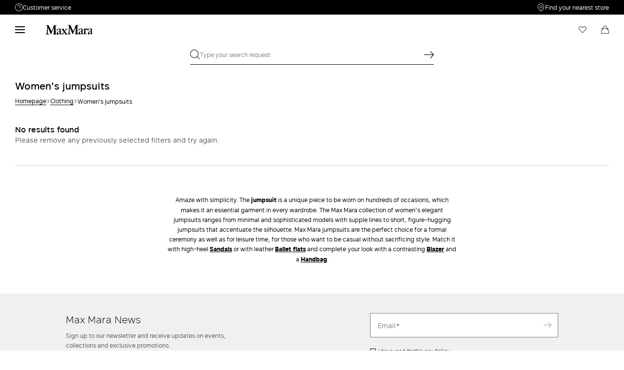

--- FILE ---
content_type: text/html;charset=UTF-8
request_url: https://ge.maxmara.com/clothing/elegant-womens-jumpsuits/sizeFilter/s
body_size: 18504
content:



    <!DOCTYPE html>

  




    <html xml:lang="en" lang="en"
          class="no-js"
          data-public-path="/.resources/maxmara-magnolia-module/themes/maxmara-theme/202601161436-021/dist"
          data-controller="ListingController"
          data-version="202601161436-021"
          data-js-component="TrackingComponent"
          data-egon-validation="false"
          data-egon-zip-base="false"
          data-verifalia-validation="false"
          data-version="202601161436-021"
          data-context=""
          data-themepath="/.resources/maxmara-magnolia-module/themes/maxmara-theme/202601161436-021/dist"
    >
      <head>


<meta charset="utf-8"/>
<meta name="viewport" content="width=device-width, initial-scale=1.0, maximum-scale=1.0, minimum-scale=1.0, viewport-fit=cover" />
<meta http-equiv="X-UA-Compatible" content="IE=edge" />









    <title>Elegant Formal Jumpsuits | Max Mara</title>
    <meta name="apple-mobile-web-app-title" content="Max Mara" />
    <meta name="description" content="See the Max Mara elegant formalwear jumpsuits: long &amp;amp; short women’s jumpsuits, bustier-style and sleeveless, in twill and wool, printed silk and satin. Free shipping and returns." />
    <meta name="title" content="Elegant Formal Jumpsuits | Max Mara" />




    <meta name="robots" content="noindex, follow" />


    <!-- ======================== -->
    <!-- Social sharing meta tags -->
    <!-- ======================== -->
    <!-- Open Graph (Facebook and Google+) default values -->
    <!-- default url value -->

    <!-- Twitter card default values -->
    <!-- calculate variableColor e variableColorFirst -->
    <!-- Open Graph + twitter card-->

    <meta property="fb:page_id" content="1618054005144073" />
    <meta property="og:type" content="website" />
    <meta property="og:locale" content="en"/>
    <meta property="og:title" content="Elegant Formal Jumpsuits | Max Mara " />
    <meta property="og:url" content="" />
    <meta property="og:image" content="https://ge.maxmara.com" />
    <meta property="og:description" content="See the Max Mara elegant formalwear jumpsuits: long &amp;amp;amp; short women’s jumpsuits, bustier-style and sleeveless, in twill and wool, printed silk and satin. Free shipping and returns." />
    <meta property="og:site_name" content="Max Mara" />

    <meta name="twitter:card" content="gallery" />
    <meta name="twitter:site" content="@" />
    <meta name="twitter:title" content="Elegant Formal Jumpsuits | Max Mara" />
    <meta name="twitter:description" content="See the Max Mara elegant formalwear jumpsuits: long &amp;amp;amp; short women’s jumpsuits, bustier-style and sleeveless, in twill and wool, printed silk and satin. Free shipping and returns." />
    <meta name="twitter:creator" content="" />










        <script type="application/ld+json">
            {
                "@context": "https://schema.org",
                "@graph": [
                    {
                        "@type": "WebPage",
                        "name": "Elegant Formal Jumpsuits | Max Mara",
                        "url": "https://ge.maxmara.com/clothing/elegant-womens-jumpsuits",
                        "isPartOf": {
                            "@type": "WebSite",
                            "name": "meta.title.home",
                            "url": "https://ge.maxmara.com"
                        }
                    },
                    {
                        "@type": "ProductCollection",
                        "name": "Women&#039;s jumpsuits",
                        "url": "https://ge.maxmara.com/clothing/elegant-womens-jumpsuits",
                        "description": "See the Max Mara elegant formalwear jumpsuits: long &amp;amp;amp; short women’s jumpsuits, bustier-style and sleeveless, in twill and wool, printed silk and satin. Free shipping and returns.",
    "brand": {
    "@type": "Brand",
    "name": "Max Mara"
    }
                    }
                ]
            }
        </script>



      <link rel="canonical" href="https://ge.maxmara.com/clothing/elegant-womens-jumpsuits/sizeFilter/s" />

        <link rel="alternate" hreflang="x-default" href="https://www.maxmara.com" />
            <link rel="alternate" hreflang="en-ie" href="https://ie.maxmara.com/clothing/elegant-womens-jumpsuits" />
            <link rel="alternate" hreflang="en-us" href="https://us.maxmara.com/clothing/elegant-womens-jumpsuits" />
            <link rel="alternate" hreflang="en-ee" href="https://ee.maxmara.com/clothing/elegant-womens-jumpsuits" />
            <link rel="alternate" hreflang="en-in" href="https://in.maxmara.com/clothing/elegant-womens-jumpsuits" />
            <link rel="alternate" hreflang="en-uz" href="https://uz.maxmara.com/clothing/elegant-womens-jumpsuits" />
            <link rel="alternate" hreflang="en-ae" href="https://ae.maxmara.com/clothing/elegant-womens-jumpsuits" />
            <link rel="alternate" hreflang="en-mt" href="https://mt.maxmara.com/clothing/elegant-womens-jumpsuits" />
            <link rel="alternate" hreflang="en-za" href="https://za.maxmara.com/clothing/elegant-womens-jumpsuits" />
            <link rel="alternate" hreflang="en-al" href="https://al.maxmara.com/clothing/elegant-womens-jumpsuits" />
            <link rel="alternate" hreflang="en-mx" href="https://mx.maxmara.com/clothing/elegant-womens-jumpsuits" />
            <link rel="alternate" hreflang="it-hr" href="https://hr.maxmara.com/maxmara-it/abbigliamento/tute-eleganti-donna" />
            <link rel="alternate" hreflang="en-am" href="https://am.maxmara.com/clothing/elegant-womens-jumpsuits" />
            <link rel="alternate" hreflang="en-my" href="https://my.maxmara.com/clothing/elegant-womens-jumpsuits" />
            <link rel="alternate" hreflang="en-au" href="https://au.maxmara.com/clothing/elegant-womens-jumpsuits" />
            <link rel="alternate" hreflang="en-az" href="https://az.maxmara.com/clothing/elegant-womens-jumpsuits" />
            <link rel="alternate" hreflang="de-ch" href="https://ch.maxmara.com/maxmara-de/kleidung/elegante-damen-jumpsuits" />
            <link rel="alternate" hreflang="ja" href="https://jp.maxmara.com/clothing/elegant-womens-jumpsuits" />
            <link rel="alternate" hreflang="en-ro" href="https://ro.maxmara.com/clothing/elegant-womens-jumpsuits" />
            <link rel="alternate" hreflang="en-ba" href="https://ba.maxmara.com/clothing/elegant-womens-jumpsuits" />
            <link rel="alternate" hreflang="en-nl" href="https://nl.maxmara.com/clothing/elegant-womens-jumpsuits" />
            <link rel="alternate" hreflang="en-no" href="https://no.maxmara.com/clothing/elegant-womens-jumpsuits" />
            <link rel="alternate" hreflang="en-rs" href="https://rs.maxmara.com/clothing/elegant-womens-jumpsuits" />
            <link rel="alternate" hreflang="en-fi" href="https://fi.maxmara.com/clothing/elegant-womens-jumpsuits" />
            <link rel="alternate" hreflang="en-bg" href="https://bg.maxmara.com/clothing/elegant-womens-jumpsuits" />
            <link rel="alternate" hreflang="fr-ca" href="https://ca.maxmara.com/maxmara-fr/vetements/combi-elegantes-femme" />
            <link rel="alternate" hreflang="pl" href="https://pl.maxmara.com/maxmara-pl/odzież/eleganckie-kombinezony-damskie" />
            <link rel="alternate" hreflang="en-nz" href="https://nz.maxmara.com/clothing/elegant-womens-jumpsuits" />
            <link rel="alternate" hreflang="fr-be" href="https://be.maxmara.com/maxmara-fr/vetements/combi-elegantes-femme" />
            <link rel="alternate" hreflang="en-br" href="https://br.maxmara.com/clothing/elegant-womens-jumpsuits" />
            <link rel="alternate" hreflang="en-se" href="https://se.maxmara.com/clothing/elegant-womens-jumpsuits" />
            <link rel="alternate" hreflang="en-sg" href="https://sg.maxmara.com/clothing/elegant-womens-jumpsuits" />
            <link rel="alternate" hreflang="en-si" href="https://si.maxmara.com/clothing/elegant-womens-jumpsuits" />
            <link rel="alternate" hreflang="fr" href="https://fr.maxmara.com/maxmara-fr/vetements/combi-elegantes-femme" />
            <link rel="alternate" hreflang="en-sk" href="https://sk.maxmara.com/clothing/elegant-womens-jumpsuits" />
            <link rel="alternate" hreflang="en-gb" href="https://gb.maxmara.com/clothing/elegant-womens-jumpsuits" />
            <link rel="alternate" hreflang="en-ge" href="https://ge.maxmara.com/clothing/elegant-womens-jumpsuits" />
            <link rel="alternate" hreflang="en-om" href="https://om.maxmara.com/clothing/elegant-womens-jumpsuits" />
            <link rel="alternate" hreflang="en-gr" href="https://gr.maxmara.com/clothing/elegant-womens-jumpsuits" />
            <link rel="alternate" hreflang="de-at" href="https://at.maxmara.com/maxmara-de/kleidung/elegante-damen-jumpsuits" />
            <link rel="alternate" hreflang="en-kw" href="https://kw.maxmara.com/clothing/elegant-womens-jumpsuits" />
            <link rel="alternate" hreflang="en-th" href="https://th.maxmara.com/clothing/elegant-womens-jumpsuits" />
            <link rel="alternate" hreflang="en-cz" href="https://cz.maxmara.com/clothing/elegant-womens-jumpsuits" />
            <link rel="alternate" hreflang="en-cy" href="https://cy.maxmara.com/clothing/elegant-womens-jumpsuits" />
            <link rel="alternate" hreflang="en-lb" href="https://lb.maxmara.com/clothing/elegant-womens-jumpsuits" />
            <link rel="alternate" hreflang="en-ph" href="https://ph.maxmara.com/clothing/elegant-womens-jumpsuits" />
            <link rel="alternate" hreflang="de" href="https://de.maxmara.com/maxmara-de/kleidung/elegante-damen-jumpsuits" />
            <link rel="alternate" hreflang="en-tr" href="https://tr.maxmara.com/clothing/elegant-womens-jumpsuits" />
            <link rel="alternate" hreflang="en-hk" href="https://hk.maxmara.com/clothing/elegant-womens-jumpsuits" />
            <link rel="alternate" hreflang="ko" href="https://kr.maxmara.com/clothing/jumpsuits" />
            <link rel="alternate" hreflang="en-tw" href="https://tw.maxmara.com/clothing/elegant-womens-jumpsuits" />
            <link rel="alternate" hreflang="en-pt" href="https://pt.maxmara.com/clothing/elegant-womens-jumpsuits" />
            <link rel="alternate" hreflang="es" href="https://es.maxmara.com/maxmara-es/ropa/monos-elegantes-mujer" />
            <link rel="alternate" hreflang="en-dk" href="https://dk.maxmara.com/clothing/elegant-womens-jumpsuits" />
            <link rel="alternate" hreflang="en-lt" href="https://lt.maxmara.com/clothing/elegant-womens-jumpsuits" />
            <link rel="alternate" hreflang="en-do" href="https://do.maxmara.com/clothing/elegant-womens-jumpsuits" />
            <link rel="alternate" hreflang="en-lv" href="https://lv.maxmara.com/clothing/elegant-womens-jumpsuits" />
            <link rel="alternate" hreflang="en-hu" href="https://hu.maxmara.com/clothing/elegant-womens-jumpsuits" />
            <link rel="alternate" hreflang="it" href="https://it.maxmara.com/maxmara-it/abbigliamento/tute-eleganti-donna" />
            <link rel="alternate" hreflang="ru" href="https://ru.maxmara.com/maxmara-ru/одежда/элегантные-женские-комбинезоны" />
            <link rel="alternate" hreflang="en-ma" href="https://ma.maxmara.com/clothing/elegant-womens-jumpsuits" />
            <link rel="alternate" hreflang="en-md" href="https://md.maxmara.com/clothing/elegant-womens-jumpsuits" />
            <link rel="alternate" hreflang="fr-lu" href="https://lu.maxmara.com/maxmara-fr/vetements/combi-elegantes-femme" />
            <link rel="alternate" hreflang="en-me" href="https://me.maxmara.com/clothing/elegant-womens-jumpsuits" />
            <link rel="alternate" hreflang="en-id" href="https://id.maxmara.com/clothing/elegant-womens-jumpsuits" />

      <!-- rel/prev -->
      <!-- rel/prev -->

<link rel="apple-touch-icon" sizes="57x57" href="/.resources/maxmara-magnolia-module/themes/maxmara-theme/202601161436-021/dist/images/favicons/apple-touch-icon-57x57.png" />
<link rel="apple-touch-icon" sizes="60x60" href="/.resources/maxmara-magnolia-module/themes/maxmara-theme/202601161436-021/dist/images/favicons/apple-touch-icon-60x60.png" />
<link rel="apple-touch-icon" sizes="72x72" href="/.resources/maxmara-magnolia-module/themes/maxmara-theme/202601161436-021/dist/images/favicons/apple-touch-icon-72x72.png" />
<link rel="apple-touch-icon" sizes="76x76" href="/.resources/maxmara-magnolia-module/themes/maxmara-theme/202601161436-021/dist/images/favicons/apple-touch-icon-76x76.png" />
<link rel="apple-touch-icon" sizes="114x114" href="/.resources/maxmara-magnolia-module/themes/maxmara-theme/202601161436-021/dist/images/favicons/apple-touch-icon-114x114.png" />
<link rel="apple-touch-icon" sizes="120x120" href="/.resources/maxmara-magnolia-module/themes/maxmara-theme/202601161436-021/dist/images/favicons/apple-touch-icon-120x120.png" />
<link rel="apple-touch-icon" sizes="144x144" href="/.resources/maxmara-magnolia-module/themes/maxmara-theme/202601161436-021/dist/images/favicons/apple-touch-icon-144x144.png" />
<link rel="apple-touch-icon" sizes="152x152" href="/.resources/maxmara-magnolia-module/themes/maxmara-theme/202601161436-021/dist/images/favicons/apple-touch-icon-152x152.png" />
<link rel="apple-touch-icon" sizes="180x180" href="/.resources/maxmara-magnolia-module/themes/maxmara-theme/202601161436-021/dist/images/favicons/apple-touch-icon-180x180.png" />
<link rel="icon" type="image/png" href="/.resources/maxmara-magnolia-module/themes/maxmara-theme/202601161436-021/dist/images/favicons/favicon-16x16.png" sizes="16x16" />
<link rel="icon" type="image/png" href="/.resources/maxmara-magnolia-module/themes/maxmara-theme/202601161436-021/dist/images/favicons/favicon-32x32.png" sizes="32x32" />
<link rel="icon" type="image/png" href="/.resources/maxmara-magnolia-module/themes/maxmara-theme/202601161436-021/dist/images/favicons/favicon-96x96.png" sizes="96x96" />
<link rel="icon" type="image/png" href="/.resources/maxmara-magnolia-module/themes/maxmara-theme/202601161436-021/dist/images/favicons/favicon-196x196.png" sizes="196x196" />
<link rel="mask-icon" href="/.resources/maxmara-magnolia-module/themes/maxmara-theme/202601161436-021/dist/images/favicons/safari-pinned-tab.svg" color="#f9a2a2" />
<link rel="shortcut icon" href="/.resources/maxmara-magnolia-module/themes/maxmara-theme/202601161436-021/dist/images/favicons/favicon.ico" />
<link rel="mask-icon" color="#5b6f80" href="/.resources/maxmara-magnolia-module/themes/maxmara-theme/202601161436-021/dist/images/favicons/safari-pinned-tab.svg" />
<link rel="manifest" href="/.resources/maxmara-magnolia-module/themes/maxmara-theme/202601161436-021/dist/manifest.json" crossorigin="use-credentials" />
<meta name="theme-color" content="#ffffff" />
<meta name="msapplication-TileColor" content="#f9a2a2" />
<meta name="msapplication-TileImage" content="/.resources/maxmara-magnolia-module/themes/maxmara-theme/202601161436-021/dist/images/favicons/mstile-144x144.png" />
<meta content="/.resources/maxmara-magnolia-module/themes/maxmara-theme/202601161436-021/dist/images/favicons/browserconfig.xml" name="msapplication-config" />




<script src="//tags.tiqcdn.com/utag/maxmara/maxmara/prod/utag.sync.js">/**/</script>



	<meta http-equiv="refresh" content="false"/>


<style>
    /* fonts * /
    /* Rutan */
    @font-face {
        font-family: 'MaxMaraFontFamily';
        font-display: swap;
        src: url('/.resources/maxmara-magnolia-module/themes/maxmara-theme/202601161436-021/dist/fonts/Rutan-Regular.woff2') format('woff2'),  /* Super Modern Browsers */
        url('/.resources/maxmara-magnolia-module/themes/maxmara-theme/202601161436-021/dist/fonts/Rutan-Regular.woff') format('woff'),         /* Pretty Modern Browsers */
        url('/.resources/maxmara-magnolia-module/themes/maxmara-theme/202601161436-021/dist/fonts/Rutan-Regular.ttf') format('truetype'),      /* Safari, Android, iOS */
        url('/.resources/maxmara-magnolia-module/themes/maxmara-theme/202601161436-021/dist/fonts/Rutan-Regular.eot') format('opentype'),      /* IE9 Compat Modes */
        url('/.resources/maxmara-magnolia-module/themes/maxmara-theme/202601161436-021/dist/fonts/Rutan-Regular.svg') format('svg');           /* Legacy iOS */
        font-weight: normal;
    }
    @font-face {
        font-family: 'MaxMaraFontFamily';
        font-display: swap;
        src: url('/.resources/maxmara-magnolia-module/themes/maxmara-theme/202601161436-021/dist/fonts/Rutan-Light.woff2') format('woff2'),  /* Super Modern Browsers */
        url('/.resources/maxmara-magnolia-module/themes/maxmara-theme/202601161436-021/dist/fonts/Rutan-Light.woff') format('woff'),         /* Pretty Modern Browsers */
        url('/.resources/maxmara-magnolia-module/themes/maxmara-theme/202601161436-021/dist/fonts/Rutan-Light.ttf') format('truetype'),      /* Safari, Android, iOS */
        url('/.resources/maxmara-magnolia-module/themes/maxmara-theme/202601161436-021/dist/fonts/Rutan-Light.eot') format('opentype'),      /* IE9 Compat Modes */
        url('/.resources/maxmara-magnolia-module/themes/maxmara-theme/202601161436-021/dist/fonts/Rutan-Light.svg') format('svg');           /* Legacy iOS */
        font-weight: 300;
    }
    @font-face {
        font-family: 'MaxMaraFontFamily';
        font-display: swap;
        src: url('/.resources/maxmara-magnolia-module/themes/maxmara-theme/202601161436-021/dist/fonts/Rutan-Medium.woff2') format('woff2'),  /* Super Modern Browsers */
        url('/.resources/maxmara-magnolia-module/themes/maxmara-theme/202601161436-021/dist/fonts/Rutan-Medium.woff') format('woff'),         /* Pretty Modern Browsers */
        url('/.resources/maxmara-magnolia-module/themes/maxmara-theme/202601161436-021/dist/fonts/Rutan-Medium.ttf') format('truetype'),      /* Safari, Android, iOS */
        url('/.resources/maxmara-magnolia-module/themes/maxmara-theme/202601161436-021/dist/fonts/Rutan-Medium.eot') format('opentype'),      /* IE9 Compat Modes */
        url('/.resources/maxmara-magnolia-module/themes/maxmara-theme/202601161436-021/dist/fonts/Rutan-Medium.svg') format('svg');           /* Legacy iOS */
        font-weight: 500;
    }
    @font-face {
        font-family: 'MaxMaraFontFamily';
        font-display: swap;
        src: url('/.resources/maxmara-magnolia-module/themes/maxmara-theme/202601161436-021/dist/fonts/Rutan-DemiBold.woff2') format('woff2'),  /* Super Modern Browsers */
        url('/.resources/maxmara-magnolia-module/themes/maxmara-theme/202601161436-021/dist/fonts/Rutan-DemiBold.woff') format('woff'),         /* Pretty Modern Browsers */
        url('/.resources/maxmara-magnolia-module/themes/maxmara-theme/202601161436-021/dist/fonts/Rutan-DemiBold.ttf') format('truetype'),      /* Safari, Android, iOS */
        url('/.resources/maxmara-magnolia-module/themes/maxmara-theme/202601161436-021/dist/fonts/Rutan-DemiBold.eot') format('opentype'),      /* IE9 Compat Modes */
        url('/.resources/maxmara-magnolia-module/themes/maxmara-theme/202601161436-021/dist/fonts/Rutan-DemiBold.svg') format('svg');           /* Legacy iOS */
        font-weight: 600;
    }
    @font-face {
        font-family: 'MaxMaraFontFamily';
        font-display: swap;
        src: url('/.resources/maxmara-magnolia-module/themes/maxmara-theme/202601161436-021/dist/fonts/Rutan-Bold.woff2') format('woff2'),  /* Super Modern Browsers */
        url('/.resources/maxmara-magnolia-module/themes/maxmara-theme/202601161436-021/dist/fonts/Rutan-Bold.woff') format('woff'),         /* Pretty Modern Browsers */
        url('/.resources/maxmara-magnolia-module/themes/maxmara-theme/202601161436-021/dist/fonts/Rutan-Bold.ttf') format('truetype'),      /* Safari, Android, iOS */
        url('/.resources/maxmara-magnolia-module/themes/maxmara-theme/202601161436-021/dist/fonts/Rutan-Bold.eot') format('opentype'),      /* IE9 Compat Modes */
        url('/.resources/maxmara-magnolia-module/themes/maxmara-theme/202601161436-021/dist/fonts/Rutan-Bold.svg') format('svg');           /* Legacy iOS */
        font-weight: 700;
    }
</style>

<link rel="preload" href="/.resources/maxmara-magnolia-module/themes/maxmara-theme/202601161436-021/dist/main.css" as="style" />
<link rel="stylesheet" href="/.resources/maxmara-magnolia-module/themes/maxmara-theme/202601161436-021/dist/main.css"  type="text/css" />
    <link rel="preload" href="/.resources/maxmara-magnolia-module/themes/maxmara-theme/202601161436-021/dist/controller-ListingController.css" as="style" />
    <link rel="stylesheet" href="/.resources/maxmara-magnolia-module/themes/maxmara-theme/202601161436-021/dist/controller-ListingController.css"  type="text/css" />


      
<script>(window.BOOMR_mq=window.BOOMR_mq||[]).push(["addVar",{"rua.upush":"false","rua.cpush":"false","rua.upre":"false","rua.cpre":"false","rua.uprl":"false","rua.cprl":"false","rua.cprf":"false","rua.trans":"","rua.cook":"false","rua.ims":"false","rua.ufprl":"false","rua.cfprl":"false","rua.isuxp":"false","rua.texp":"norulematch","rua.ceh":"false","rua.ueh":"false","rua.ieh.st":"0"}]);</script>
                              <script>!function(a){var e="https://s.go-mpulse.net/boomerang/",t="addEventListener";if("False"=="True")a.BOOMR_config=a.BOOMR_config||{},a.BOOMR_config.PageParams=a.BOOMR_config.PageParams||{},a.BOOMR_config.PageParams.pci=!0,e="https://s2.go-mpulse.net/boomerang/";if(window.BOOMR_API_key="P5UVD-DYRUD-JMAW8-B26SD-774F4",function(){function n(e){a.BOOMR_onload=e&&e.timeStamp||(new Date).getTime()}if(!a.BOOMR||!a.BOOMR.version&&!a.BOOMR.snippetExecuted){a.BOOMR=a.BOOMR||{},a.BOOMR.snippetExecuted=!0;var i,_,o,r=document.createElement("iframe");if(a[t])a[t]("load",n,!1);else if(a.attachEvent)a.attachEvent("onload",n);r.src="javascript:void(0)",r.title="",r.role="presentation",(r.frameElement||r).style.cssText="width:0;height:0;border:0;display:none;",o=document.getElementsByTagName("script")[0],o.parentNode.insertBefore(r,o);try{_=r.contentWindow.document}catch(O){i=document.domain,r.src="javascript:var d=document.open();d.domain='"+i+"';void(0);",_=r.contentWindow.document}_.open()._l=function(){var a=this.createElement("script");if(i)this.domain=i;a.id="boomr-if-as",a.src=e+"P5UVD-DYRUD-JMAW8-B26SD-774F4",BOOMR_lstart=(new Date).getTime(),this.body.appendChild(a)},_.write("<bo"+'dy onload="document._l();">'),_.close()}}(),"".length>0)if(a&&"performance"in a&&a.performance&&"function"==typeof a.performance.setResourceTimingBufferSize)a.performance.setResourceTimingBufferSize();!function(){if(BOOMR=a.BOOMR||{},BOOMR.plugins=BOOMR.plugins||{},!BOOMR.plugins.AK){var e=""=="true"?1:0,t="",n="amgfgzqx2kalq2lstzlq-f-5976fa848-clientnsv4-s.akamaihd.net",i="false"=="true"?2:1,_={"ak.v":"39","ak.cp":"753868","ak.ai":parseInt("487154",10),"ak.ol":"0","ak.cr":8,"ak.ipv":4,"ak.proto":"h2","ak.rid":"4a690175","ak.r":47358,"ak.a2":e,"ak.m":"a","ak.n":"essl","ak.bpcip":"3.12.83.0","ak.cport":57474,"ak.gh":"23.208.24.230","ak.quicv":"","ak.tlsv":"tls1.3","ak.0rtt":"","ak.0rtt.ed":"","ak.csrc":"-","ak.acc":"","ak.t":"1769119319","ak.ak":"hOBiQwZUYzCg5VSAfCLimQ==5alaeopvRFZ4TQMK8Blemph+973a7kC+0DMQ1QUMjoySmzGYuHUjAzVk39HXU7Xd7L8RjhvXjOsgwdHIMLSJiJHV2mppDF7IZ7tcGsOPmjNZghWOSPLUxGSn6OrPwet6zayI7I2dgiOJCKweHgmv8KDJYlFtbDYYi6Q4s/yxVqSnxQy7kBjo4zfyLaCgep5d/iwlcb6nHlJsRApV2cDWcJgRczHqrJ+Etj7X+GvcIiCh2l6RW2K5G3moyer1fSxB9cZAjyEN2isvuYXgJ56/U5JVnvNNkDTAb2tDdxOF5dGTwUUCDDclY9Po9fH8v6S7LURkNa7aUsNbRsNhrts42LcZL244Kt1Qlogbzw9/RO5TTB9QGaTtQt2lx62hdvRFzuHPXXMX9rNtawcxAl4++pIOnmdZ/L0w6euqZOoNbqg=","ak.pv":"199","ak.dpoabenc":"","ak.tf":i};if(""!==t)_["ak.ruds"]=t;var o={i:!1,av:function(e){var t="http.initiator";if(e&&(!e[t]||"spa_hard"===e[t]))_["ak.feo"]=void 0!==a.aFeoApplied?1:0,BOOMR.addVar(_)},rv:function(){var a=["ak.bpcip","ak.cport","ak.cr","ak.csrc","ak.gh","ak.ipv","ak.m","ak.n","ak.ol","ak.proto","ak.quicv","ak.tlsv","ak.0rtt","ak.0rtt.ed","ak.r","ak.acc","ak.t","ak.tf"];BOOMR.removeVar(a)}};BOOMR.plugins.AK={akVars:_,akDNSPreFetchDomain:n,init:function(){if(!o.i){var a=BOOMR.subscribe;a("before_beacon",o.av,null,null),a("onbeacon",o.rv,null,null),o.i=!0}return this},is_complete:function(){return!0}}}}()}(window);</script></head>



      <body class="  previewmode t-category  bare"
            data-template="t-category"
            data-controller="Category"
            data-nl-key=""
            data-nl-link=""
            data-nl-start-time=""
            data-nl-end-time=""
            data-category="Clothing"
            data-subcategory="Women&#039;s jumpsuits"
            data-modal-key=""
            data-modal-link=""
            data-modal-start-time=""
            data-modal-end-time=""
            data-modal-template=""
            data-language="en"
            data-website="GE"
            data-product-code=""
            data-share-link=""
            data-is-arvato=""
            data-show-privacy-modal="false"
            data-iseu="true"
            data-back-allowed="false"
            
            data-show-newsletter-popup="false"
            data-show-communications-popup="false"
            data-newsletter-popup-timer=""
            data-communications-popup-timer=""
              data-authenticated-user-token=""
              data-user-token="74D9F7CB49A8AFAE5BB63F3F7B0C729D"
      >
<!-- analytics -->


<script type="text/javascript">
    var temp_reportsuite = 'diffusionetessilemageprod,diffusionetessilemaprod';
    var utag_data = new Object();

      utag_data['page_3_level']="ge"; /* Third Level Domain */
      utag_data['page_type']="category-page"; /* Pagetype */
      utag_data['page_language']="english"; /* Language */
      utag_data['customer_email']="anonymous"; /* Client ID */
      utag_data['login_status']="0"; /* Status Log-in */
      utag_data['login_type']="email"; /* Type Log-in */
      utag_data['page_name']="ge:category:"; /* Pagename */


      utag_data['order_currency']="EUR"; /* Currency */

    utag_data['pk_consumer']=""; /* pk_consumer  */

        utag_data['preferred_store']= "";

        utag_data['banner_name'] = "[]";



        var products = [
        ];
        //2
        utag_data['productList'] = products;
        utag_data['products'] = products;



        utag_data['sorting_type'] = "our_favorites";
        utag_data['sorting_method'] = "solr_sorting";











</script>

    <script type="text/javascript">
        (function(a,b,c,d){ a='//tags.tiqcdn.com/utag/maxmara/maxmara/prod/utag.js';b=document;c='script';d=b.createElement(c);d.src=a;d.type='text/java'+c;d.async=true; a=b.getElementsByTagName(c)[0];a.parentNode.insertBefore(d,a); })();
    </script>


        <div class="page p-listing-standard" id="page-wrapper">

<div class="c-backdrop" data-js-component="BackdropComponent" data-js-backdrop=""></div>  <header
    class="c-main-header"
    data-js-component="HeaderComponent"
    data-transparent="false"
  >


<div class="c-benefit-bar" data-js-component="BenefitBarComponent" data-benefit-bar="">
  <div class="c-benefit-bar__container">
    <div class="benefit-bar-wrapper">
      <section class="benefit-bar-wrapper__side-element --left-element --benefit-bar-text" data-js-component="InfoBubbleComponent" data-info-bubble-target="customer-service" tabindex="-1">
        <i class="--link-icon icon-customer-b"></i>
        Customer service
        <section class="info-bubble-container" data-info-bubble-uid="customer-service">
          <span class="info-bubble-container__triangle"></span>
          <div class="customer-support">
            <div class="customer-support__header">
              <p class="customer-support__header__title">Need help?</p>
                <p class="customer-support__header__paragraph">
                  Phone: Mon / Fri 9 - 18
                </p>
            </div>
            <ul class="customer-support__services-list">
               
                <li class="customer-support__services-list__service-item">
                  <a class="--service-action" href="tel:706070272">
                    <i class="--service-action__action-icon --link-icon icon-contact"></i>
                    <span class="--service-action__action-text">Call us</span>
                    <span class="--service-action__action-value">
                      706070272
                    </span>
                  </a>
                </li>
                <li class="customer-support__services-list__service-item">
                  <a class="--service-action" href="/info/customer-care/contact-us">
                    <i class="--service-action__action-icon --link-icon icon-mail"></i>
                    <span class="--service-action__action-text">Write to us</span>
                    <span class="--service-action__action-value">
                      Send your request
                    </span>
                  </a>
                </li>
                <li class="customer-support__services-list__service-item">
                  <a class="--service-action" href="/info/customer-care/return-request">
                    <i class="--service-action__action-icon --link-icon icon-myaccount-return"></i>
                    <span class="--service-action__action-text">Returns</span>
                    <span class="--service-action__action-value">
                      Search for an order
                    </span>
                  </a>
                </li>
            </ul>
          </div>
        </section>
      </section>
      <div class="benefit-bar-wrapper__messages-area" data-benefit-bar-messages="" data-duration="4000">
      </div>



  <a
    
    href="/store-locator"
    class="custom-link  benefit-bar-wrapper__side-element --right-element --benefit-bar-link"
    
    
    
    
      data-benefit-bar-customer-service=""
  >
          <i class="--link-icon icon-pin"></i>
          Find your nearest store
  </a>

    </div>
  </div>
</div>
    <div class="c-main-header__container">
      <div class="c-main-header__wrapper --hide-logo-scroll-enabled --hide-benefit-bar-scroll-enabled" data-main-header="">
        <div class="c-main-header__logo HeaderComponent" data-main-header-logo-container="">










      <a href="/"  class="--header-link-home">
    <picture
      
      
    >
          <source type="image/webp" srcset="/.resources/maxmara-magnolia-module/themes/maxmara-theme/202601161436-021/dist/images/logo-black.svg" width="450" height="608" />


      <noscript>
        <img src="/.resources/maxmara-magnolia-module/themes/maxmara-theme/202601161436-021/dist/images/logo-black.svg" alt="maxmara-logo"/>
      </noscript>

  <img
          src="/.resources/maxmara-magnolia-module/themes/maxmara-theme/202601161436-021/dist/images/logo-black.svg"
          data-src="/.resources/maxmara-magnolia-module/themes/maxmara-theme/202601161436-021/dist/images/logo-black.svg"
          data-lazy="/.resources/maxmara-magnolia-module/themes/maxmara-theme/202601161436-021/dist/images/logo-black.svg"
          class="lazyload --header-link-home__image"
      
       loading="lazy" 
      
          alt="maxmara-logo"
          title=""
          height=""
          width=""
    
  />
    </picture>
      </a>

        </div>
          <div class="c-main-header__menu-container" data-menu-nav-links="">
<div class="c-main-header__menu" data-menu-container="">
  <div class="c-main-header__menu__wrapper" data-menu-wrapper="">
    
<nav class="header-nav" data-nav-level="1">
  <ul class="header-nav__navigation-links" data-content-name="elegant-womens-jumpsuits">











  <li
    data-menu-submenu-desktop="true"
    data-menu-item="Sale"
    class="header-nav__navigation-links__navigation-link --link-sales"
    role="menuitem"
    data-is-active="false"
  >
    <a
       data-menu-submenu="true" data-menu-item="Sale"
      class="header-nav-item"
      href="/sale"
    >
      <span>Sale</span>
      <div style="display: none;">
        <span>elegant-womens-jumpsuits</span>
        <span>/maxmara/eu/common/en/clothing/elegant-womens-jumpsuits contains sale? N</span>
      </div>
        <i class="link-icon icon-arrowR"></i>
    </a>


  <section class="header-subnav" data-nav-level="2" data-item-submenu-wrapper="" data-item-submenu-parent-name="Sale">
    <div class="header-subnav__title --link-sales">
      <i class="icon-arrow" data-submenu-close="" data-submenu-close-target="Sale"></i>
      <a href="/sale">Sale</a>
    </div>
      <nav class="header-subnav__content" data-item-submenu-links-container="">
        <div class="header-subnav__content__links-container">
    <section class="header-subnav-group">
        <span class="header-subnav-group__items-list-title">
          Clothing
        </span>
      <ul class="header-subnav-group__items-list">
                           <li class="header-subnav-group__items-list__item" role="menuitem">
                <a href="/sale/clothing/womens-dresses">Dresses</a>
              </li>
                           <li class="header-subnav-group__items-list__item" role="menuitem">
                <a href="/sale/clothing/elegant-womens-jumpsuits">Jumpsuits</a>
              </li>
                           <li class="header-subnav-group__items-list__item" role="menuitem">
                <a href="/sale/clothing/womens-suits">Suit</a>
              </li>
                           <li class="header-subnav-group__items-list__item" role="menuitem">
                <a href="/sale/clothing/womens-tops-and-t-shirts">T-Shirt</a>
              </li>
                           <li class="header-subnav-group__items-list__item" role="menuitem">
                <a href="/sale/clothing/womens-blouses-and-shirts">Shirts and Tops</a>
              </li>
                           <li class="header-subnav-group__items-list__item" role="menuitem">
                <a href="/sale/clothing/knitwear">Knitwear and Sweatshirts</a>
              </li>
                           <li class="header-subnav-group__items-list__item" role="menuitem">
                <a href="/sale/clothing/trousers">Trousers</a>
              </li>
                           <li class="header-subnav-group__items-list__item" role="menuitem">
                <a href="/sale/clothing/skirts">Skirt</a>
              </li>
      </ul>
    </section>
    <section class="header-subnav-group">
        <span class="header-subnav-group__items-list-title">
          Coats and Jackets
        </span>
      <ul class="header-subnav-group__items-list">
                           <li class="header-subnav-group__items-list__item" role="menuitem">
                <a href="/sale/coats-and-jackets/womens-coat">Coats</a>
              </li>
                           <li class="header-subnav-group__items-list__item" role="menuitem">
                <a href="/sale/coats-and-jackets/trench">Trench Coats</a>
              </li>
                           <li class="header-subnav-group__items-list__item" role="menuitem">
                <a href="/sale/coats-and-jackets/capes">Capes</a>
              </li>
                           <li class="header-subnav-group__items-list__item" role="menuitem">
                <a href="/sale/coats-and-jackets/womens-down-jackets-and-padded-jackets">Padded coats</a>
              </li>
                           <li class="header-subnav-group__items-list__item" role="menuitem">
                <a href="/sale/coats-and-jackets/leather-outerwear-women">Leather Jackets</a>
              </li>
                           <li class="header-subnav-group__items-list__item" role="menuitem">
                <a href="/sale/coats-and-jackets/womens-jacket-and-blazers">Jackets and blazers</a>
              </li>
      </ul>
    </section>
    <section class="header-subnav-group">
        <span class="header-subnav-group__items-list-title">
          Bags and Shoes
        </span>
      <ul class="header-subnav-group__items-list">
                           <li class="header-subnav-group__items-list__item" role="menuitem">
                <a href="/sale/bags-and-shoes/womens-bags">Bags</a>
              </li>
                           <li class="header-subnav-group__items-list__item" role="menuitem">
                <a href="/sale/bags-and-shoes/womens-shoes">Shoes</a>
              </li>
      </ul>
    </section>
    <section class="header-subnav-group">
        <span class="header-subnav-group__items-list-title">
          Accessories
        </span>
      <ul class="header-subnav-group__items-list">
                           <li class="header-subnav-group__items-list__item" role="menuitem">
                <a href="/sale/accessories/cover-and-coin-purse">Small Accessories</a>
              </li>
                           <li class="header-subnav-group__items-list__item" role="menuitem">
                <a href="/sale/accessories/womens-bijoux-and-jewellery">Jewelry</a>
              </li>
                           <li class="header-subnav-group__items-list__item" role="menuitem">
                <a href="/sale/accessories/womens-sunglasses">Eyewear</a>
              </li>
                           <li class="header-subnav-group__items-list__item" role="menuitem">
                <a href="/sale/accessories/womens-scarves-and-neck-scarves">Scarves and foulards</a>
              </li>
                           <li class="header-subnav-group__items-list__item" role="menuitem">
                <a href="/sale/accessories/womens-belts">Belts</a>
              </li>
                           <li class="header-subnav-group__items-list__item" role="menuitem">
                <a href="/sale/accessories/womens-gloves">Gloves</a>
              </li>
                           <li class="header-subnav-group__items-list__item" role="menuitem">
                <a href="/sale/accessories/womens-hats">Hats</a>
              </li>
                           <li class="header-subnav-group__items-list__item" role="menuitem">
                <a href="/sale/accessories/hosiery">Hosiery</a>
              </li>
                           <li class="header-subnav-group__items-list__item" role="menuitem">
                <a href="/sale/accessories/the-cube-accessories">The Cube accessories </a>
              </li>
      </ul>
    </section>
        </div>
      </nav>
  </section>

  </li>














  <li
    data-menu-submenu-desktop="true"
    data-menu-item="New Arrivals"
    class="header-nav__navigation-links__navigation-link"
    role="menuitem"
    data-is-active="false"
  >
    <a
       data-menu-submenu="true" data-menu-item="New Arrivals"
      class="header-nav-item"
      href="/new-arrivals"
    >
      <span>New Arrivals</span>
      <div style="display: none;">
        <span>elegant-womens-jumpsuits</span>
        <span>/maxmara/eu/common/en/clothing/elegant-womens-jumpsuits contains new-arrivals? N</span>
      </div>
        <i class="link-icon icon-arrowR"></i>
    </a>


  <section class="header-subnav" data-nav-level="2" data-item-submenu-wrapper="" data-item-submenu-parent-name="New Arrivals">
    <div class="header-subnav__title">
      <i class="icon-arrow" data-submenu-close="" data-submenu-close-target="New Arrivals"></i>
      <a href="/new-arrivals">New Arrivals</a>
    </div>
      <nav class="header-subnav__content" data-item-submenu-links-container="">
        <div class="header-subnav__content__links-container">
    <section class="header-subnav-group">
        <span class="header-subnav-group__items-list-title">
          
        </span>
      <ul class="header-subnav-group__items-list">
                           <li class="header-subnav-group__items-list__item" role="menuitem">
                <a href="/new-arrivals"> New Arrivals</a>
              </li>
                           <li class="header-subnav-group__items-list__item" role="menuitem">
                <a href="/editorial/chinese-new-year">Lunar New Year</a>
              </li>
                           <li class="header-subnav-group__items-list__item" role="menuitem">
                <a href="/collection/maxmara-studio">Max Mara Studio Collection</a>
              </li>
                           <li class="header-subnav-group__items-list__item" role="menuitem">
                <a href="/editorial/resort">Resort 2026 collection </a>
              </li>
      </ul>
    </section>
        <div class="header-subnav-card-item --size-box">
          <a class="nav-card-item --size-box" href="/editorial/chinese-new-year">


<!-- ================ -->
<!-- Setting defaults -->
<!-- ================ -->













		<!-- DESKTOP small res -->

		<!-- TABLET res -->


		<!-- MOBILE large/landscape res -->



<!-- =========== -->
<!-- Picture tag -->
<!-- =========== -->

  <picture
   class="nav-card-item__picture --size-box" 
  
  
  >


    <source media="(max-width: 767px)" srcset="/dam/jcr:23c9d3c8-9aac-4302-9a50-072796f62833/dd-menu%20(2).jpg"/>





<img
 class=" nav-card-item__picture__image"
 src="/dam/jcr:23c9d3c8-9aac-4302-9a50-072796f62833/dd-menu%20(2).jpg"





 alt="Lunar New Year"





 data-original="/dam/jcr:23c9d3c8-9aac-4302-9a50-072796f62833/dd-menu%20(2).jpg" data-src="/dam/jcr:23c9d3c8-9aac-4302-9a50-072796f62833/dd-menu%20(2).jpg"

/>


  </picture>


            <p class="nav-card-item__caption">Lunar New Year</p>
          </a>
        </div>
        <div class="header-subnav-card-item --size-box">
          <a class="nav-card-item --size-box" href="/collection/maxmara-studio">


<!-- ================ -->
<!-- Setting defaults -->
<!-- ================ -->













		<!-- DESKTOP small res -->

		<!-- TABLET res -->


		<!-- MOBILE large/landscape res -->



<!-- =========== -->
<!-- Picture tag -->
<!-- =========== -->

  <picture
   class="nav-card-item__picture --size-box" 
  
  
  >


    <source media="(max-width: 767px)" srcset="/dam/jcr:0a298b65-1f48-4fc0-b228-60118af08735/studio%20ai.webp"/>





<img
 class=" nav-card-item__picture__image"
 src="/dam/jcr:0a298b65-1f48-4fc0-b228-60118af08735/studio%20ai.webp"





 alt="Max Mara Studio collection"





 data-original="/dam/jcr:0a298b65-1f48-4fc0-b228-60118af08735/studio%20ai.webp" data-src="/dam/jcr:0a298b65-1f48-4fc0-b228-60118af08735/studio%20ai.webp"

/>


  </picture>


            <p class="nav-card-item__caption">Max Mara Studio collection</p>
          </a>
        </div>
        <div class="header-subnav-card-item --size-box">
          <a class="nav-card-item --size-box" href="/editorial/resort">


<!-- ================ -->
<!-- Setting defaults -->
<!-- ================ -->













		<!-- DESKTOP small res -->

		<!-- TABLET res -->


		<!-- MOBILE large/landscape res -->



<!-- =========== -->
<!-- Picture tag -->
<!-- =========== -->

  <picture
   class="nav-card-item__picture --size-box" 
  
  
  >


    <source media="(max-width: 767px)" srcset="/dam/jcr:74acd1fb-4ec1-448d-af96-5e71078f98b1/Resort%20Blu..webp"/>





<img
 class=" nav-card-item__picture__image"
 src="/dam/jcr:74acd1fb-4ec1-448d-af96-5e71078f98b1/Resort%20Blu..webp"





 alt="Resort 2026 collection "





 data-original="/dam/jcr:74acd1fb-4ec1-448d-af96-5e71078f98b1/Resort%20Blu..webp" data-src="/dam/jcr:74acd1fb-4ec1-448d-af96-5e71078f98b1/Resort%20Blu..webp"

/>


  </picture>


            <p class="nav-card-item__caption">Resort 2026 collection </p>
          </a>
        </div>
        </div>
      </nav>
  </section>

  </li>








  <li
    data-menu-submenu-desktop="true"
    data-menu-item="Icons"
    class="header-nav__navigation-links__navigation-link"
    role="menuitem"
    data-is-active="false"
  >
    <a
       data-menu-submenu="true" data-menu-item="Icons"
      class="header-nav-item"
      href="/icon"
    >
      <span>Icons</span>
      <div style="display: none;">
        <span>elegant-womens-jumpsuits</span>
        <span>/maxmara/eu/common/en/clothing/elegant-womens-jumpsuits contains icon? N</span>
      </div>
        <i class="link-icon icon-arrowR"></i>
    </a>


  <section class="header-subnav" data-nav-level="2" data-item-submenu-wrapper="" data-item-submenu-parent-name="Icons">
    <div class="header-subnav__title">
      <i class="icon-arrow" data-submenu-close="" data-submenu-close-target="Icons"></i>
      <a href="/icon">Icons</a>
    </div>
      <nav class="header-subnav__content" data-item-submenu-links-container="">
        <div class="header-subnav__content__links-container">
    <section class="header-subnav-group">
        <a href="/icon" class="header-subnav-group__items-list-title">
          Icons
        </a>
      <ul class="header-subnav-group__items-list">
                           <li class="header-subnav-group__items-list__item" role="menuitem">
                <a href="/icon/olimpia-jacket">Olimpia Jacket</a>
              </li>
                           <li class="header-subnav-group__items-list__item" role="menuitem">
                <a href="/icon/teddy-coat">Teddy Coat</a>
              </li>
                           <li class="header-subnav-group__items-list__item" role="menuitem">
                <a href="/icon/101801-coat">101801 Coat</a>
              </li>
                           <li class="header-subnav-group__items-list__item" role="menuitem">
                <a href="/icon/manuela-coat">Manuela Coat</a>
              </li>
                           <li class="header-subnav-group__items-list__item" role="menuitem">
                <a href="/icon/ludmilla-coat">Ludmilla Coat</a>
              </li>
                           <li class="header-subnav-group__items-list__item" role="menuitem">
                <a href="/icon/whitney-bag">Whitney Bag</a>
              </li>
      </ul>
    </section>
        <div class="header-subnav-card-item --size-box">
          <a class="nav-card-item --size-box" href="/icon/olimpia-jacket">


<!-- ================ -->
<!-- Setting defaults -->
<!-- ================ -->













		<!-- DESKTOP small res -->

		<!-- TABLET res -->


		<!-- MOBILE large/landscape res -->



<!-- =========== -->
<!-- Picture tag -->
<!-- =========== -->

  <picture
   class="nav-card-item__picture --size-box" 
  
  
  >


    <source media="(max-width: 767px)" srcset="/dam/jcr:97ed7453-8794-473b-89c4-c2d8c37a5b58/Olimpia+Jacket.jpg"/>





<img
 class=" nav-card-item__picture__image"
 src="/dam/jcr:97ed7453-8794-473b-89c4-c2d8c37a5b58/Olimpia+Jacket.jpg"





 alt="Olimpia Jacket"





 data-original="/dam/jcr:97ed7453-8794-473b-89c4-c2d8c37a5b58/Olimpia+Jacket.jpg" data-src="/dam/jcr:97ed7453-8794-473b-89c4-c2d8c37a5b58/Olimpia+Jacket.jpg"

/>


  </picture>


            <p class="nav-card-item__caption">Olimpia Jacket</p>
          </a>
        </div>
        <div class="header-subnav-card-item --size-box">
          <a class="nav-card-item --size-box" href="/icon">


<!-- ================ -->
<!-- Setting defaults -->
<!-- ================ -->













		<!-- DESKTOP small res -->

		<!-- TABLET res -->


		<!-- MOBILE large/landscape res -->



<!-- =========== -->
<!-- Picture tag -->
<!-- =========== -->

  <picture
   class="nav-card-item__picture --size-box" 
  
  
  >


    <source media="(max-width: 767px)" srcset="/dam/jcr:f1d0f704-86eb-4be0-a926-72e94ea9458f/Icon+Coats.jpg"/>





<img
 class=" nav-card-item__picture__image"
 src="/dam/jcr:f1d0f704-86eb-4be0-a926-72e94ea9458f/Icon+Coats.jpg"





 alt="Icon Coats"





 data-original="/dam/jcr:f1d0f704-86eb-4be0-a926-72e94ea9458f/Icon+Coats.jpg" data-src="/dam/jcr:f1d0f704-86eb-4be0-a926-72e94ea9458f/Icon+Coats.jpg"

/>


  </picture>


            <p class="nav-card-item__caption">Icon Coats</p>
          </a>
        </div>
        <div class="header-subnav-card-item --size-box">
          <a class="nav-card-item --size-box" href="/icon/whitney-bag">


<!-- ================ -->
<!-- Setting defaults -->
<!-- ================ -->













		<!-- DESKTOP small res -->

		<!-- TABLET res -->


		<!-- MOBILE large/landscape res -->



<!-- =========== -->
<!-- Picture tag -->
<!-- =========== -->

  <picture
   class="nav-card-item__picture --size-box" 
  
  
  >


    <source media="(max-width: 767px)" srcset="/dam/jcr:b8ecb104-919e-4dbf-8fc2-68cfb8a761a7/Whitney+Bag.jpg"/>





<img
 class=" nav-card-item__picture__image"
 src="/dam/jcr:b8ecb104-919e-4dbf-8fc2-68cfb8a761a7/Whitney+Bag.jpg"





 alt="Whitney Bag"





 data-original="/dam/jcr:b8ecb104-919e-4dbf-8fc2-68cfb8a761a7/Whitney+Bag.jpg" data-src="/dam/jcr:b8ecb104-919e-4dbf-8fc2-68cfb8a761a7/Whitney+Bag.jpg"

/>


  </picture>


            <p class="nav-card-item__caption">Whitney Bag</p>
          </a>
        </div>
        </div>
      </nav>
  </section>

  </li>








  <li
    data-menu-submenu-desktop="true"
    data-menu-item="Clothing"
    class="header-nav__navigation-links__navigation-link"
    role="menuitem"
    data-is-active="true"
  >
    <a
       data-menu-submenu="true" data-menu-item="Clothing"
      class="header-nav-item --link-active"
      href="/clothing"
    >
      <span>Clothing</span>
      <div style="display: none;">
        <span>elegant-womens-jumpsuits</span>
        <span>/maxmara/eu/common/en/clothing/elegant-womens-jumpsuits contains clothing? Y</span>
      </div>
        <i class="link-icon icon-arrowR"></i>
    </a>


  <section class="header-subnav" data-nav-level="2" data-item-submenu-wrapper="" data-item-submenu-parent-name="Clothing">
    <div class="header-subnav__title">
      <i class="icon-arrow" data-submenu-close="" data-submenu-close-target="Clothing"></i>
      <a href="/clothing">Clothing</a>
    </div>
      <nav class="header-subnav__content" data-item-submenu-links-container="">
        <div class="header-subnav__content__links-container">
    <section class="header-subnav-group">
        <span class="header-subnav-group__items-list-title">
          Categories
        </span>
      <ul class="header-subnav-group__items-list">
                           <li class="header-subnav-group__items-list__item" role="menuitem">
                <a href="/clothing/womens-dresses">Dresses</a>
              </li>
                           <li class="header-subnav-group__items-list__item" role="menuitem">
                <a href="/clothing/elegant-womens-jumpsuits"> Jumpsuits</a>
              </li>
                           <li class="header-subnav-group__items-list__item" role="menuitem">
                <a href="/clothing/womens-knitwear-sweaters"> Knitwear and Sweatshirts</a>
              </li>
                           <li class="header-subnav-group__items-list__item" role="menuitem">
                <a href="/clothing/womens-suits">Suit</a>
              </li>
                           <li class="header-subnav-group__items-list__item" role="menuitem">
                <a href="/clothing/womens-blouses-and-shirts"> Shirts and Tops</a>
              </li>
                           <li class="header-subnav-group__items-list__item" role="menuitem">
                <a href="/clothing/womens-tops-and-t-shirts">T-shirts</a>
              </li>
                           <li class="header-subnav-group__items-list__item" role="menuitem">
                <a href="/clothing/skirts">Skirts</a>
              </li>
                           <li class="header-subnav-group__items-list__item" role="menuitem">
                <a href="/clothing/womens-trousers-and-jeans">Trousers</a>
              </li>
                           <li class="header-subnav-group__items-list__item" role="menuitem">
                <a href="/editorial/denim">Denim</a>
              </li>
      </ul>
    </section>
    <section class="header-subnav-group">
        <span class="header-subnav-group__items-list-title">
          Our Picks
        </span>
      <ul class="header-subnav-group__items-list">
                           <li class="header-subnav-group__items-list__item" role="menuitem">
                <a href="/editorial/ceremonies-evening-outfits">Party Dresses</a>
              </li>
                           <li class="header-subnav-group__items-list__item" role="menuitem">
                <a href="/editorial/cady">Easy Wearable</a>
              </li>
                           <li class="header-subnav-group__items-list__item" role="menuitem">
                <a href="/collection/maxmara"> Max Mara Collection</a>
              </li>
                           <li class="header-subnav-group__items-list__item" role="menuitem">
                <a href="/collection/maxmara-studio">Max Mara Studio Collection</a>
              </li>
                           <li class="header-subnav-group__items-list__item" role="menuitem">
                <a href="/collection/smaxmara">'S Max Mara Collection</a>
              </li>
                           <li class="header-subnav-group__items-list__item" role="menuitem">
                <a href="/collection/maxmara-weekend">Weekend Max Mara Collection</a>
              </li>
                           <li class="header-subnav-group__items-list__item" role="menuitem">
                <a href="/sportmax">Sportmax Collection</a>
              </li>
      </ul>
    </section>
        <div class="header-subnav-card-item --size-box">
          <a class="nav-card-item --size-box" href="/clothing/womens-knitwear-sweaters">


<!-- ================ -->
<!-- Setting defaults -->
<!-- ================ -->













		<!-- DESKTOP small res -->

		<!-- TABLET res -->


		<!-- MOBILE large/landscape res -->



<!-- =========== -->
<!-- Picture tag -->
<!-- =========== -->

  <picture
   class="nav-card-item__picture --size-box" 
  
  
  >


    <source media="(max-width: 767px)" srcset="/dam/jcr:a6183e48-a428-4451-b116-00748c2f03f0/knit.webp"/>





<img
 class=" nav-card-item__picture__image"
 src="/dam/jcr:a6183e48-a428-4451-b116-00748c2f03f0/knit.webp"





 alt="Knitwear and Sweatshirts"





 data-original="/dam/jcr:a6183e48-a428-4451-b116-00748c2f03f0/knit.webp" data-src="/dam/jcr:a6183e48-a428-4451-b116-00748c2f03f0/knit.webp"

/>


  </picture>


            <p class="nav-card-item__caption">Knitwear</p>
          </a>
        </div>
        <div class="header-subnav-card-item --size-box">
          <a class="nav-card-item --size-box" href="/collection/maxmara">


<!-- ================ -->
<!-- Setting defaults -->
<!-- ================ -->













		<!-- DESKTOP small res -->

		<!-- TABLET res -->


		<!-- MOBILE large/landscape res -->



<!-- =========== -->
<!-- Picture tag -->
<!-- =========== -->

  <picture
   class="nav-card-item__picture --size-box" 
  
  
  >


    <source media="(max-width: 767px)" srcset="/dam/jcr:3f8060b9-7865-4e8f-b841-22c264500477/max%20mara.webp"/>





<img
 class=" nav-card-item__picture__image"
 src="/dam/jcr:3f8060b9-7865-4e8f-b841-22c264500477/max%20mara.webp"





 alt="Max Mara Collection"





 data-original="/dam/jcr:3f8060b9-7865-4e8f-b841-22c264500477/max%20mara.webp" data-src="/dam/jcr:3f8060b9-7865-4e8f-b841-22c264500477/max%20mara.webp"

/>


  </picture>


            <p class="nav-card-item__caption">Max Mara Collection</p>
          </a>
        </div>
        </div>
      </nav>
  </section>

  </li>








  <li
    data-menu-submenu-desktop="true"
    data-menu-item="Coats and Jackets"
    class="header-nav__navigation-links__navigation-link"
    role="menuitem"
    data-is-active="false"
  >
    <a
       data-menu-submenu="true" data-menu-item="Coats and Jackets"
      class="header-nav-item"
      href="/coats-and-jackets"
    >
      <span>Coats and Jackets</span>
      <div style="display: none;">
        <span>elegant-womens-jumpsuits</span>
        <span>/maxmara/eu/common/en/clothing/elegant-womens-jumpsuits contains coats-and-jackets? Y</span>
      </div>
        <i class="link-icon icon-arrowR"></i>
    </a>


  <section class="header-subnav" data-nav-level="2" data-item-submenu-wrapper="" data-item-submenu-parent-name="Coats and Jackets">
    <div class="header-subnav__title">
      <i class="icon-arrow" data-submenu-close="" data-submenu-close-target="Coats and Jackets"></i>
      <a href="/coats-and-jackets">Coats and Jackets</a>
    </div>
      <nav class="header-subnav__content" data-item-submenu-links-container="">
        <div class="header-subnav__content__links-container">
    <section class="header-subnav-group">
        <span class="header-subnav-group__items-list-title">
          Categories
        </span>
      <ul class="header-subnav-group__items-list">
                           <li class="header-subnav-group__items-list__item" role="menuitem">
                <a href="/coats-and-jackets/womens-coats">Coats</a>
              </li>
                           <li class="header-subnav-group__items-list__item" role="menuitem">
                <a href="/collection/atelier">Atelier</a>
              </li>
                           <li class="header-subnav-group__items-list__item" role="menuitem">
                <a href="/coats-and-jackets/womens-jackets-and-blazers">Jackets and blazers</a>
              </li>
                           <li class="header-subnav-group__items-list__item" role="menuitem">
                <a href="/editorial/tailored-women-suits">Tailleur Sartoriale</a>
              </li>
                           <li class="header-subnav-group__items-list__item" role="menuitem">
                <a href="/coats-and-jackets/womens-down-jackets-and-padded-jackets"> Padded coats</a>
              </li>
                           <li class="header-subnav-group__items-list__item" role="menuitem">
                <a href="/coats-and-jackets/trench"> Trench Coats</a>
              </li>
                           <li class="header-subnav-group__items-list__item" role="menuitem">
                <a href="/editorial/thecube"> The Cube - Cameluxe</a>
              </li>
                           <li class="header-subnav-group__items-list__item" role="menuitem">
                <a href="/coats-and-jackets/leather-outerwear-women"> Leather Jackets</a>
              </li>
                           <li class="header-subnav-group__items-list__item" role="menuitem">
                <a href="/coats-and-jackets/capes"> Capes</a>
              </li>
      </ul>
    </section>
        <div class="header-subnav-card-item --size-box">
          <a class="nav-card-item --size-box" href="/coats-and-jackets/womens-coats">


<!-- ================ -->
<!-- Setting defaults -->
<!-- ================ -->













		<!-- DESKTOP small res -->

		<!-- TABLET res -->


		<!-- MOBILE large/landscape res -->



<!-- =========== -->
<!-- Picture tag -->
<!-- =========== -->

  <picture
   class="nav-card-item__picture --size-box" 
  
  
  >


    <source media="(max-width: 767px)" srcset="/dam/jcr:bd883744-70a0-4270-8e93-1b131ce18b75/Resort%201.webp"/>





<img
 class=" nav-card-item__picture__image"
 src="/dam/jcr:bd883744-70a0-4270-8e93-1b131ce18b75/Resort%201.webp"





 alt="Coats"





 data-original="/dam/jcr:bd883744-70a0-4270-8e93-1b131ce18b75/Resort%201.webp" data-src="/dam/jcr:bd883744-70a0-4270-8e93-1b131ce18b75/Resort%201.webp"

/>


  </picture>


            <p class="nav-card-item__caption">Coats</p>
          </a>
        </div>
        <div class="header-subnav-card-item --size-box">
          <a class="nav-card-item --size-box" href="/coats-and-jackets/womens-jackets-and-blazers">


<!-- ================ -->
<!-- Setting defaults -->
<!-- ================ -->













		<!-- DESKTOP small res -->

		<!-- TABLET res -->


		<!-- MOBILE large/landscape res -->



<!-- =========== -->
<!-- Picture tag -->
<!-- =========== -->

  <picture
   class="nav-card-item__picture --size-box" 
  
  
  >


    <source media="(max-width: 767px)" srcset="/dam/jcr:b8f47b55-41a3-4a52-a65b-4b3f9a6d661d/jackets.webp"/>





<img
 class=" nav-card-item__picture__image"
 src="/dam/jcr:b8f47b55-41a3-4a52-a65b-4b3f9a6d661d/jackets.webp"





 alt="Jackets"





 data-original="/dam/jcr:b8f47b55-41a3-4a52-a65b-4b3f9a6d661d/jackets.webp" data-src="/dam/jcr:b8f47b55-41a3-4a52-a65b-4b3f9a6d661d/jackets.webp"

/>


  </picture>


            <p class="nav-card-item__caption">Jackets</p>
          </a>
        </div>
        <div class="header-subnav-card-item --size-box">
          <a class="nav-card-item --size-box" href="/editorial/thecube">


<!-- ================ -->
<!-- Setting defaults -->
<!-- ================ -->













		<!-- DESKTOP small res -->

		<!-- TABLET res -->


		<!-- MOBILE large/landscape res -->



<!-- =========== -->
<!-- Picture tag -->
<!-- =========== -->

  <picture
   class="nav-card-item__picture --size-box" 
  
  
  >


    <source media="(max-width: 767px)" srcset="/dam/jcr:bb95d11b-f046-4008-ac46-7c0af2f8d15a/the%20cube.webp"/>





<img
 class=" nav-card-item__picture__image"
 src="/dam/jcr:bb95d11b-f046-4008-ac46-7c0af2f8d15a/the%20cube.webp"





 alt="The Cube"





 data-original="/dam/jcr:bb95d11b-f046-4008-ac46-7c0af2f8d15a/the%20cube.webp" data-src="/dam/jcr:bb95d11b-f046-4008-ac46-7c0af2f8d15a/the%20cube.webp"

/>


  </picture>


            <p class="nav-card-item__caption">The Cube</p>
          </a>
        </div>
        </div>
      </nav>
  </section>

  </li>








  <li
    data-menu-submenu-desktop="true"
    data-menu-item="Atelier Coats"
    class="header-nav__navigation-links__navigation-link"
    role="menuitem"
    data-is-active="false"
  >
    <a
      
      class="header-nav-item"
      href="/atelier-coats"
    >
      <span>Atelier Coats</span>
      <div style="display: none;">
        <span>elegant-womens-jumpsuits</span>
        <span>/maxmara/eu/common/en/clothing/elegant-womens-jumpsuits contains atelier-coats? Y</span>
      </div>
    </a>
  </li>








  <li
    data-menu-submenu-desktop="true"
    data-menu-item="Bags and Shoes"
    class="header-nav__navigation-links__navigation-link"
    role="menuitem"
    data-is-active="false"
  >
    <a
       data-menu-submenu="true" data-menu-item="Bags and Shoes"
      class="header-nav-item"
      href="/bags-and-shoes"
    >
      <span>Bags and Shoes</span>
      <div style="display: none;">
        <span>elegant-womens-jumpsuits</span>
        <span>/maxmara/eu/common/en/clothing/elegant-womens-jumpsuits contains bags-and-shoes? Y</span>
      </div>
        <i class="link-icon icon-arrowR"></i>
    </a>


  <section class="header-subnav" data-nav-level="2" data-item-submenu-wrapper="" data-item-submenu-parent-name="Bags and Shoes">
    <div class="header-subnav__title">
      <i class="icon-arrow" data-submenu-close="" data-submenu-close-target="Bags and Shoes"></i>
      <a href="/bags-and-shoes">Bags and Shoes</a>
    </div>
      <nav class="header-subnav__content" data-item-submenu-links-container="">
        <div class="header-subnav__content__links-container">
    <section class="header-subnav-group">
        <a href="/bags-and-shoes/womens-bags" class="header-subnav-group__items-list-title">
          Bags
        </a>
      <ul class="header-subnav-group__items-list">
                           <li class="header-subnav-group__items-list__item" role="menuitem">
                <a href="/icon/whitney-bag">Whitney Bag</a>
              </li>
                           <li class="header-subnav-group__items-list__item" role="menuitem">
                <a href="/bags-and-shoes/womens-bags/marine-bag">Marine Bag</a>
              </li>
                           <li class="header-subnav-group__items-list__item" role="menuitem">
                <a href="/bags-and-shoes/womens-bags/holdall-bag">Holdall Bag</a>
              </li>
                           <li class="header-subnav-group__items-list__item" role="menuitem">
                <a href="/bags-and-shoes/womens-bags/archetipo-bag">Archetipo Bag</a>
              </li>
                           <li class="header-subnav-group__items-list__item" role="menuitem">
                <a href="/bags-and-shoes/womens-bags/weekend-bag">Weekend Bag</a>
              </li>
                           <li class="header-subnav-group__items-list__item" role="menuitem">
                <a href="/bags-and-shoes/womens-bags/sportmax-bag">Sportmax Bag</a>
              </li>
      </ul>
    </section>
    <section class="header-subnav-group">
        <a href="/bags-and-shoes/womens-shoes" class="header-subnav-group__items-list-title">
          Shoes
        </a>
      <ul class="header-subnav-group__items-list">
                           <li class="header-subnav-group__items-list__item" role="menuitem">
                <a href="/bags-and-shoes/womens-shoes/flat-shoes">Flat Shoes</a>
              </li>
                           <li class="header-subnav-group__items-list__item" role="menuitem">
                <a href="/bags-and-shoes/womens-shoes/high-heels-sandals">Décolletté</a>
              </li>
                           <li class="header-subnav-group__items-list__item" role="menuitem">
                <a href="/bags-and-shoes/womens-shoes/sneakers">Sneakers</a>
              </li>
                           <li class="header-subnav-group__items-list__item" role="menuitem">
                <a href="/bags-and-shoes/womens-shoes/boots-ankle-boots">Ankle Boots and Boots</a>
              </li>
      </ul>
    </section>
        <div class="header-subnav-card-item --size-box">
          <a class="nav-card-item --size-box" href="/bags-and-shoes/womens-bags">


<!-- ================ -->
<!-- Setting defaults -->
<!-- ================ -->













		<!-- DESKTOP small res -->

		<!-- TABLET res -->


		<!-- MOBILE large/landscape res -->



<!-- =========== -->
<!-- Picture tag -->
<!-- =========== -->

  <picture
   class="nav-card-item__picture --size-box" 
  
  
  >


    <source media="(max-width: 767px)" srcset="/dam/jcr:e35badc5-df32-4154-a564-96af55b7b37b/Bags.jpg"/>





<img
 class=" nav-card-item__picture__image"
 src="/dam/jcr:e35badc5-df32-4154-a564-96af55b7b37b/Bags.jpg"





 alt="Bags"





 data-original="/dam/jcr:e35badc5-df32-4154-a564-96af55b7b37b/Bags.jpg" data-src="/dam/jcr:e35badc5-df32-4154-a564-96af55b7b37b/Bags.jpg"

/>


  </picture>


            <p class="nav-card-item__caption">Bags</p>
          </a>
        </div>
        <div class="header-subnav-card-item --size-box">
          <a class="nav-card-item --size-box" href="/bags-and-shoes/womens-shoes">


<!-- ================ -->
<!-- Setting defaults -->
<!-- ================ -->













		<!-- DESKTOP small res -->

		<!-- TABLET res -->


		<!-- MOBILE large/landscape res -->



<!-- =========== -->
<!-- Picture tag -->
<!-- =========== -->

  <picture
   class="nav-card-item__picture --size-box" 
  
  
  >


    <source media="(max-width: 767px)" srcset="/dam/jcr:ef5937d7-a215-4aba-ba4a-8d48acbf0fd6/Shoes.jpg"/>





<img
 class=" nav-card-item__picture__image"
 src="/dam/jcr:ef5937d7-a215-4aba-ba4a-8d48acbf0fd6/Shoes.jpg"





 alt="Shoes"





 data-original="/dam/jcr:ef5937d7-a215-4aba-ba4a-8d48acbf0fd6/Shoes.jpg" data-src="/dam/jcr:ef5937d7-a215-4aba-ba4a-8d48acbf0fd6/Shoes.jpg"

/>


  </picture>


            <p class="nav-card-item__caption">Shoes</p>
          </a>
        </div>
        </div>
      </nav>
  </section>

  </li>








  <li
    data-menu-submenu-desktop="true"
    data-menu-item="Accessories"
    class="header-nav__navigation-links__navigation-link"
    role="menuitem"
    data-is-active="false"
  >
    <a
       data-menu-submenu="true" data-menu-item="Accessories"
      class="header-nav-item"
      href="/accessories"
    >
      <span>Accessories</span>
      <div style="display: none;">
        <span>elegant-womens-jumpsuits</span>
        <span>/maxmara/eu/common/en/clothing/elegant-womens-jumpsuits contains accessories? Y</span>
      </div>
        <i class="link-icon icon-arrowR"></i>
    </a>


  <section class="header-subnav" data-nav-level="2" data-item-submenu-wrapper="" data-item-submenu-parent-name="Accessories">
    <div class="header-subnav__title">
      <i class="icon-arrow" data-submenu-close="" data-submenu-close-target="Accessories"></i>
      <a href="/accessories">Accessories</a>
    </div>
      <nav class="header-subnav__content" data-item-submenu-links-container="">
        <div class="header-subnav__content__links-container">
    <section class="header-subnav-group">
        <span class="header-subnav-group__items-list-title">
          Categories
        </span>
      <ul class="header-subnav-group__items-list">
                           <li class="header-subnav-group__items-list__item" role="menuitem">
                <a href="/accessories/cover-and-coin-purse">Small Accessories</a>
              </li>
                           <li class="header-subnav-group__items-list__item" role="menuitem">
                <a href="/accessories/womens-sunglasses">Eyewear</a>
              </li>
                           <li class="header-subnav-group__items-list__item" role="menuitem">
                <a href="/accessories/womens-bijoux-and-jewellery">Jewelry</a>
              </li>
                           <li class="header-subnav-group__items-list__item" role="menuitem">
                <a href="/accessories/womens-belts"> Belts</a>
              </li>
                           <li class="header-subnav-group__items-list__item" role="menuitem">
                <a href="/accessories/womens-gloves"> Gloves</a>
              </li>
                           <li class="header-subnav-group__items-list__item" role="menuitem">
                <a href="/accessories/womens-scarves-and-neck-scarves"> Scarves and foulards</a>
              </li>
                           <li class="header-subnav-group__items-list__item" role="menuitem">
                <a href="/accessories/womens-hats"> Hats</a>
              </li>
                           <li class="header-subnav-group__items-list__item" role="menuitem">
                <a href="/accessories/the-cube">The Cube accessories</a>
              </li>
                           <li class="header-subnav-group__items-list__item" role="menuitem">
                <a href="/accessories/hosiery"> Hosiery</a>
              </li>
      </ul>
    </section>
        <div class="header-subnav-card-item --size-box">
          <a class="nav-card-item --size-box" href="/accessories/womens-scarves-and-neck-scarves">


<!-- ================ -->
<!-- Setting defaults -->
<!-- ================ -->













		<!-- DESKTOP small res -->

		<!-- TABLET res -->


		<!-- MOBILE large/landscape res -->



<!-- =========== -->
<!-- Picture tag -->
<!-- =========== -->

  <picture
   class="nav-card-item__picture --size-box" 
  
  
  >


    <source media="(max-width: 767px)" srcset="/dam/jcr:42b7f4e7-9d42-4251-9722-98ffe0c1fae8/Foulard.jpg"/>





<img
 class=" nav-card-item__picture__image"
 src="/dam/jcr:42b7f4e7-9d42-4251-9722-98ffe0c1fae8/Foulard.jpg"





 alt="Scarves"





 data-original="/dam/jcr:42b7f4e7-9d42-4251-9722-98ffe0c1fae8/Foulard.jpg" data-src="/dam/jcr:42b7f4e7-9d42-4251-9722-98ffe0c1fae8/Foulard.jpg"

/>


  </picture>


            <p class="nav-card-item__caption">Scarves and Foulards</p>
          </a>
        </div>
        <div class="header-subnav-card-item --size-box">
          <a class="nav-card-item --size-box" href="/accessories/womens-sunglasses">


<!-- ================ -->
<!-- Setting defaults -->
<!-- ================ -->













		<!-- DESKTOP small res -->

		<!-- TABLET res -->


		<!-- MOBILE large/landscape res -->



<!-- =========== -->
<!-- Picture tag -->
<!-- =========== -->

  <picture
   class="nav-card-item__picture --size-box" 
  
  
  >


    <source media="(max-width: 767px)" srcset="/dam/jcr:18b93c74-24b9-400f-8d5a-ddde6fee72ef/Eyewear.jpg"/>





<img
 class=" nav-card-item__picture__image"
 src="/dam/jcr:18b93c74-24b9-400f-8d5a-ddde6fee72ef/Eyewear.jpg"





 alt="Eyewear"





 data-original="/dam/jcr:18b93c74-24b9-400f-8d5a-ddde6fee72ef/Eyewear.jpg" data-src="/dam/jcr:18b93c74-24b9-400f-8d5a-ddde6fee72ef/Eyewear.jpg"

/>


  </picture>


            <p class="nav-card-item__caption">Eyewear</p>
          </a>
        </div>
        <div class="header-subnav-card-item --size-box">
          <a class="nav-card-item --size-box" href="/accessories/womens-bijoux-and-jewellery">


<!-- ================ -->
<!-- Setting defaults -->
<!-- ================ -->













		<!-- DESKTOP small res -->

		<!-- TABLET res -->


		<!-- MOBILE large/landscape res -->



<!-- =========== -->
<!-- Picture tag -->
<!-- =========== -->

  <picture
   class="nav-card-item__picture --size-box" 
  
  
  >


    <source media="(max-width: 767px)" srcset="/dam/jcr:323c0e55-d3c1-417d-b0c2-e32e40e5cb78/bijoux.webp"/>





<img
 class=" nav-card-item__picture__image"
 src="/dam/jcr:323c0e55-d3c1-417d-b0c2-e32e40e5cb78/bijoux.webp"





 alt="Jewelry"





 data-original="/dam/jcr:323c0e55-d3c1-417d-b0c2-e32e40e5cb78/bijoux.webp" data-src="/dam/jcr:323c0e55-d3c1-417d-b0c2-e32e40e5cb78/bijoux.webp"

/>


  </picture>


            <p class="nav-card-item__caption">Jewelry</p>
          </a>
        </div>
        </div>
      </nav>
  </section>

  </li>








  <li
    data-menu-submenu-desktop="true"
    data-menu-item="Gifts"
    class="header-nav__navigation-links__navigation-link"
    role="menuitem"
    data-is-active="false"
  >
    <a
      
      class="header-nav-item"
      href="/treasure-island"
    >
      <span>Gifts</span>
      <div style="display: none;">
        <span>elegant-womens-jumpsuits</span>
        <span>/maxmara/eu/common/en/clothing/elegant-womens-jumpsuits contains treasure-island? Y</span>
      </div>
    </a>
  </li>








  <li
    data-menu-submenu-desktop="true"
    data-menu-item="Runway"
    class="header-nav__navigation-links__navigation-link"
    role="menuitem"
    data-is-active="false"
  >
    <a
       data-menu-submenu="true" data-menu-item="Runway"
      class="header-nav-item"
      href="/runway-all"
    >
      <span>Runway</span>
      <div style="display: none;">
        <span>elegant-womens-jumpsuits</span>
        <span>/maxmara/eu/common/en/clothing/elegant-womens-jumpsuits contains runway-all? Y</span>
      </div>
        <i class="link-icon icon-arrowR"></i>
    </a>


  <section class="header-subnav" data-nav-level="2" data-item-submenu-wrapper="" data-item-submenu-parent-name="Runway">
    <div class="header-subnav__title">
      <i class="icon-arrow" data-submenu-close="" data-submenu-close-target="Runway"></i>
      <a href="/runway-all">Runway</a>
    </div>
      <nav class="header-subnav__content" data-item-submenu-links-container="">
        <div class="header-subnav__content__links-container">
    <section class="header-subnav-group">
        <span class="header-subnav-group__items-list-title">
          
        </span>
      <ul class="header-subnav-group__items-list">
                           <li class="header-subnav-group__items-list__item" role="menuitem">
                <a href="/editorial/runway-spring-summer">Spring Summer 2026 Runway Show</a>
              </li>
                           <li class="header-subnav-group__items-list__item" role="menuitem">
                <a href="/editorial/resort"> Venere Vesuviana - Resort 2026</a>
              </li>
                           <li class="header-subnav-group__items-list__item" role="menuitem">
                <a href="/editorial/runway-fall-winter"> Fall Winter 2025 Runway Show</a>
              </li>
      </ul>
    </section>
        <div class="header-subnav-card-item --size-box">
          <a class="nav-card-item --size-box" href="/editorial/runway-spring-summer">


<!-- ================ -->
<!-- Setting defaults -->
<!-- ================ -->













		<!-- DESKTOP small res -->

		<!-- TABLET res -->


		<!-- MOBILE large/landscape res -->



<!-- =========== -->
<!-- Picture tag -->
<!-- =========== -->

  <picture
   class="nav-card-item__picture --size-box" 
  
  
  >


    <source media="(max-width: 767px)" srcset="/dam/jcr:06682def-b32a-4412-b358-9dd41feff9ec/DD-menu.jpg"/>





<img
 class=" nav-card-item__picture__image"
 src="/dam/jcr:06682def-b32a-4412-b358-9dd41feff9ec/DD-menu.jpg"





 alt="Spring Summer 2026 Runway Show"





 data-original="/dam/jcr:06682def-b32a-4412-b358-9dd41feff9ec/DD-menu.jpg" data-src="/dam/jcr:06682def-b32a-4412-b358-9dd41feff9ec/DD-menu.jpg"

/>


  </picture>


            <p class="nav-card-item__caption">Spring Summer 2026 Runway Show</p>
          </a>
        </div>
        <div class="header-subnav-card-item --size-box">
          <a class="nav-card-item --size-box" href="/editorial/resort">


<!-- ================ -->
<!-- Setting defaults -->
<!-- ================ -->













		<!-- DESKTOP small res -->

		<!-- TABLET res -->


		<!-- MOBILE large/landscape res -->



<!-- =========== -->
<!-- Picture tag -->
<!-- =========== -->

  <picture
   class="nav-card-item__picture --size-box" 
  
  
  >


    <source media="(max-width: 767px)" srcset="/dam/jcr:b178b9a5-4e27-496b-a7b4-915246e16e35/DD+menu.jpg"/>





<img
 class=" nav-card-item__picture__image"
 src="/dam/jcr:b178b9a5-4e27-496b-a7b4-915246e16e35/DD+menu.jpg"





 alt="Venere Vesuviana - Resort 2026"





 data-original="/dam/jcr:b178b9a5-4e27-496b-a7b4-915246e16e35/DD+menu.jpg" data-src="/dam/jcr:b178b9a5-4e27-496b-a7b4-915246e16e35/DD+menu.jpg"

/>


  </picture>


            <p class="nav-card-item__caption">Venere Vesuviana - Resort 2026</p>
          </a>
        </div>
        <div class="header-subnav-card-item --size-box">
          <a class="nav-card-item --size-box" href="/editorial/runway-fall-winter">


<!-- ================ -->
<!-- Setting defaults -->
<!-- ================ -->













		<!-- DESKTOP small res -->

		<!-- TABLET res -->


		<!-- MOBILE large/landscape res -->



<!-- =========== -->
<!-- Picture tag -->
<!-- =========== -->

  <picture
   class="nav-card-item__picture --size-box" 
  
  
  >


    <source media="(max-width: 767px)" srcset="/dam/jcr:dc2a2042-61b0-4708-a700-232ccae213c2/DD-menu.jpg"/>





<img
 class=" nav-card-item__picture__image"
 src="/dam/jcr:dc2a2042-61b0-4708-a700-232ccae213c2/DD-menu.jpg"





 alt="Fall Winter 2025 Runway Show"





 data-original="/dam/jcr:dc2a2042-61b0-4708-a700-232ccae213c2/DD-menu.jpg" data-src="/dam/jcr:dc2a2042-61b0-4708-a700-232ccae213c2/DD-menu.jpg"

/>


  </picture>


            <p class="nav-card-item__caption">Fall Winter 2025 Runway Show</p>
          </a>
        </div>
        </div>
      </nav>
  </section>

  </li>








  <li
    data-menu-submenu-desktop="true"
    data-menu-item="Bridal"
    class="header-nav__navigation-links__navigation-link"
    role="menuitem"
    data-is-active="false"
  >
    <a
       data-menu-submenu="true" data-menu-item="Bridal"
      class="header-nav-item"
      href="/bridal"
    >
      <span>Bridal</span>
      <div style="display: none;">
        <span>elegant-womens-jumpsuits</span>
        <span>/maxmara/eu/common/en/clothing/elegant-womens-jumpsuits contains bridal? Y</span>
      </div>
        <i class="link-icon icon-arrowR"></i>
    </a>


  <section class="header-subnav" data-nav-level="2" data-item-submenu-wrapper="" data-item-submenu-parent-name="Bridal">
    <div class="header-subnav__title">
      <i class="icon-arrow" data-submenu-close="" data-submenu-close-target="Bridal"></i>
      <a href="/bridal">Bridal</a>
    </div>
      <nav class="header-subnav__content" data-item-submenu-links-container="">
        <div class="header-subnav__content__links-container">
    <section class="header-subnav-group">
        <a href="/bridal/bridal" class="header-subnav-group__items-list-title">
          Bridal Collection
        </a>
      <ul class="header-subnav-group__items-list">
                           <li class="header-subnav-group__items-list__item" role="menuitem">
                <a href="/bridal/wedding-dresses">Bridal Clothing</a>
              </li>
                           <li class="header-subnav-group__items-list__item" role="menuitem">
                <a href="/bridal/accessories">Bridal Accessories</a>
              </li>
                           <li class="header-subnav-group__items-list__item" role="menuitem">
                <a href="/store-locator/bridal-booking">Find The Nearest Boutique</a>
              </li>
      </ul>
    </section>
        <div class="header-subnav-card-item --size-jumbo">
          <a class="nav-card-item --size-jumbo" href="/bridal/wedding-dresses">


<!-- ================ -->
<!-- Setting defaults -->
<!-- ================ -->













		<!-- DESKTOP small res -->

		<!-- TABLET res -->


		<!-- MOBILE large/landscape res -->



<!-- =========== -->
<!-- Picture tag -->
<!-- =========== -->

  <picture
   class="nav-card-item__picture --size-jumbo" 
  
  
  >


    <source media="(max-width: 767px)" srcset="/dam/jcr:e0e2f683-e8a2-4496-a4d4-28e07955539f/Bridal-2025.jpg"/>
    <source media="(max-width: 991px)" srcset="/.imaging/default/dam/maxmara/Bridal-FW25/Bridal-2025.jpg/jcr:content.jpg"/>





<img
 class=" nav-card-item__picture__image"
 src="/dam/jcr:e0e2f683-e8a2-4496-a4d4-28e07955539f/Bridal-2025.jpg"





 alt="Bridal Clothing"





 data-original="/dam/jcr:e0e2f683-e8a2-4496-a4d4-28e07955539f/Bridal-2025.jpg" data-src="/dam/jcr:e0e2f683-e8a2-4496-a4d4-28e07955539f/Bridal-2025.jpg"

/>


  </picture>


            <p class="nav-card-item__caption">Bridal Clothing</p>
          </a>
        </div>
      <div class="header-subnav-card-item --nav-twins">
          <a href="/bridal/accessories" class="nav-twin-item">


<!-- ================ -->
<!-- Setting defaults -->
<!-- ================ -->













		<!-- DESKTOP small res -->

		<!-- TABLET res -->


		<!-- MOBILE large/landscape res -->



<!-- =========== -->
<!-- Picture tag -->
<!-- =========== -->

  <picture
   class="nav-twin-item__picture" 
  
  
  >


    <source media="(max-width: 767px)" srcset="/dam/jcr:f826a5f4-7feb-4d29-8d35-64861da1d11f/Bridal+accessori-2024.jpg"/>





<img
 class=" nav-twin-item__picture__image"
 src="/dam/jcr:f826a5f4-7feb-4d29-8d35-64861da1d11f/Bridal+accessori-2024.jpg"











 data-original="/dam/jcr:f826a5f4-7feb-4d29-8d35-64861da1d11f/Bridal+accessori-2024.jpg" data-src="/dam/jcr:f826a5f4-7feb-4d29-8d35-64861da1d11f/Bridal+accessori-2024.jpg"

/>


  </picture>


            <p class="nav-twin-item__caption">Bridal Accessories</p>
          </a>
          <a href="https://store.maxmara.com/store-locator?hf=BRIDAL_BOOKING_HIDDEN?r=0" class="nav-twin-item">


<!-- ================ -->
<!-- Setting defaults -->
<!-- ================ -->













		<!-- DESKTOP small res -->

		<!-- TABLET res -->


		<!-- MOBILE large/landscape res -->



<!-- =========== -->
<!-- Picture tag -->
<!-- =========== -->

  <picture
   class="nav-twin-item__picture" 
  
  
  >


    <source media="(max-width: 767px)" srcset="/dam/jcr:e98c27db-3d46-408d-b862-8eb5127e6e22/Bridal+book+an+appoint.jpg"/>





<img
 class=" nav-twin-item__picture__image"
 src="/dam/jcr:e98c27db-3d46-408d-b862-8eb5127e6e22/Bridal+book+an+appoint.jpg"











 data-original="/dam/jcr:e98c27db-3d46-408d-b862-8eb5127e6e22/Bridal+book+an+appoint.jpg" data-src="/dam/jcr:e98c27db-3d46-408d-b862-8eb5127e6e22/Bridal+book+an+appoint.jpg"

/>


  </picture>


            <p class="nav-twin-item__caption">Find The Nearest Boutique</p>
          </a>
    </div>
        </div>
      </nav>
  </section>

  </li>








  <li
    data-menu-submenu-desktop="true"
    data-menu-item="MM World"
    class="header-nav__navigation-links__navigation-link"
    role="menuitem"
    data-is-active="false"
  >
    <a
       data-menu-submenu="true" data-menu-item="MM World"
      class="header-nav-item"
      href="/mm-world"
    >
      <span>MM World</span>
      <div style="display: none;">
        <span>elegant-womens-jumpsuits</span>
        <span>/maxmara/eu/common/en/clothing/elegant-womens-jumpsuits contains mm-world? Y</span>
      </div>
        <i class="link-icon icon-arrowR"></i>
    </a>


  <section class="header-subnav" data-nav-level="2" data-item-submenu-wrapper="" data-item-submenu-parent-name="MM World">
    <div class="header-subnav__title">
      <i class="icon-arrow" data-submenu-close="" data-submenu-close-target="MM World"></i>
      <a href="/mm-world">MM World</a>
    </div>
      <nav class="header-subnav__content" data-item-submenu-links-container="">
        <div class="header-subnav__content__links-container">
    <section class="header-subnav-group">
        <span class="header-subnav-group__items-list-title">
          
        </span>
      <ul class="header-subnav-group__items-list">
                           <li class="header-subnav-group__items-list__item" role="menuitem">
                <a href="/editorial/remarkable-women">Time, Tailored</a>
              </li>
                           <li class="header-subnav-group__items-list__item" role="menuitem">
                <a href="/mm-world"> Max Mara News</a>
              </li>
                           <li class="header-subnav-group__items-list__item" role="menuitem">
                <a href="/editorial/max-mara-art-prize"> Max Mara Art prize for Women</a>
              </li>
      </ul>
    </section>
        <div class="header-subnav-card-item --size-box">
          <a class="nav-card-item --size-box" href="/editorial/remarkable-women">


<!-- ================ -->
<!-- Setting defaults -->
<!-- ================ -->













		<!-- DESKTOP small res -->

		<!-- TABLET res -->


		<!-- MOBILE large/landscape res -->



<!-- =========== -->
<!-- Picture tag -->
<!-- =========== -->

  <picture
   class="nav-card-item__picture --size-box" 
  
  
  >


    <source media="(max-width: 767px)" srcset="/dam/jcr:c14a1fa6-9c8c-4fe3-abd6-82a8e257e433/Time-Tailored.jpg"/>





<img
 class=" nav-card-item__picture__image"
 src="/dam/jcr:c14a1fa6-9c8c-4fe3-abd6-82a8e257e433/Time-Tailored.jpg"





 alt="Time, Tailored"





 data-original="/dam/jcr:c14a1fa6-9c8c-4fe3-abd6-82a8e257e433/Time-Tailored.jpg" data-src="/dam/jcr:c14a1fa6-9c8c-4fe3-abd6-82a8e257e433/Time-Tailored.jpg"

/>


  </picture>


            <p class="nav-card-item__caption">Time, Tailored</p>
          </a>
        </div>
        <div class="header-subnav-card-item --size-box">
          <a class="nav-card-item --size-box" href="/mm-world">


<!-- ================ -->
<!-- Setting defaults -->
<!-- ================ -->













		<!-- DESKTOP small res -->

		<!-- TABLET res -->


		<!-- MOBILE large/landscape res -->



<!-- =========== -->
<!-- Picture tag -->
<!-- =========== -->

  <picture
   class="nav-card-item__picture --size-box" 
  
  
  >


    <source media="(max-width: 767px)" srcset="/dam/jcr:dc2a2042-61b0-4708-a700-232ccae213c2/DD-menu.jpg"/>





<img
 class=" nav-card-item__picture__image"
 src="/dam/jcr:dc2a2042-61b0-4708-a700-232ccae213c2/DD-menu.jpg"





 alt="Max Mara News"





 data-original="/dam/jcr:dc2a2042-61b0-4708-a700-232ccae213c2/DD-menu.jpg" data-src="/dam/jcr:dc2a2042-61b0-4708-a700-232ccae213c2/DD-menu.jpg"

/>


  </picture>


            <p class="nav-card-item__caption">Max Mara News</p>
          </a>
        </div>
        <div class="header-subnav-card-item --size-box">
          <a class="nav-card-item --size-box" href="/editorial/max-mara-art-prize">


<!-- ================ -->
<!-- Setting defaults -->
<!-- ================ -->













		<!-- DESKTOP small res -->

		<!-- TABLET res -->


		<!-- MOBILE large/landscape res -->



<!-- =========== -->
<!-- Picture tag -->
<!-- =========== -->

  <picture
   class="nav-card-item__picture --size-box" 
  
  
  >


    <source media="(max-width: 767px)" srcset="/dam/jcr:b78477fc-e21d-4413-a96e-03d82aa85e28/ARt-prize.jpg"/>





<img
 class=" nav-card-item__picture__image"
 src="/dam/jcr:b78477fc-e21d-4413-a96e-03d82aa85e28/ARt-prize.jpg"





 alt="Max Mara Art Prize for Women"





 data-original="/dam/jcr:b78477fc-e21d-4413-a96e-03d82aa85e28/ARt-prize.jpg" data-src="/dam/jcr:b78477fc-e21d-4413-a96e-03d82aa85e28/ARt-prize.jpg"

/>


  </picture>


            <p class="nav-card-item__caption">Max Mara Art Prize for Women</p>
          </a>
        </div>
        </div>
      </nav>
  </section>

  </li>































































  </ul>
</nav>


<div class="header-bottom">
  <div class="header-bottom__quick-links">
    <a href="/info/customer-care/contact-us">
      <i class="--link-icon  icon-contact"></i>
      <p class="--link-text">Contact us</p>
    </a>
    <a href="/info/customer-care/contact-us">
      <i class="--link-icon icon-pin"></i>
      <p class="--link-text">Boutique</p>
    </a>
        <button class="header-bottom__quick-links__account" data-menu-my-account-button="">
          <i class="--link-icon icon-profile"></i>
          <p class="--link-text">My Profile</p>
        </button>
  </div>
</div>
  </div>
  <div class="c-main-header__submenu-panel --hidden" data-submenu-panel="">
    <div class="title">
      <i class="icon-arrowR"></i>
      <span class="navbar-text"></span>
    </div>
    <div class="content"></div>
  </div>
</div>          </div>
          <div class="c-main-header__actions header-actions" data-menu-nav-actions="">
              <div class="c-main-header__actions__action-button header-search --cro">
                <button class="--header-action --pointer search-icon" data-trigger-search="">
                  <i class="icon-search --xs"></i>
                </button>
              </div>


<div class="c-main-header__actions__action-button --with-layer header-profile" data-js-component="MyAccountLayerComponent" data-user-logged-in="false">
  <a
    class="--header-action"
    href="/login"
    data-header-my-account-button=""
  >
    <i class="icon-profile --xs"></i>
  </a>

  <div class="l-header-my-account" data-header-my-account-layer="">
      <div class="header-my-account-step" data-header-my-account-step="" data-header-my-account-step-name="login">
        <div class="header-my-account-step__header">
          <h6 class="--l-header-my-account-title">Log in</h6>
          <i class="icon-close --s --pointer --l-header-my-account-close-button" data-close-header-my-account-layer=""></i>
        </div>
        <div class="header-my-account-step__content">



  <form action="/j_spring_security_check" method="post" class="c-login-form " data-validate-form="">
    <input name="errorparam" type="hidden" value="loginerror"/>
    <input name="formId" type="hidden" value="LoginFormHeader"/>
    <input name="fromHeader" type="hidden" value="true"/>
    <input name="formurl" type="hidden" value=""/>
    <fieldset  class="c-login-form__fieldset form-group ">




  <div
    
    class="custom-input base l-account__form__input "
    
  >
      <label
        
        class="custom-input__label"
      >
        <span class="custom-input__label__default">
          Email
          *
        </span>
      </label>




    <input
      
      type="email"
      class="custom-input__input   --more-padding-right"
      name="j_username"
      value=""
      autocomplete="off"
        data-validation="email"
      
      
       required 
      
      
      
       
      
    />
    

  </div>



    </fieldset>
    <fieldset class="c-login-form__fieldset form-group password-group">




  <div
    
    class="custom-input base password-wrapper "
     data-js-component="ShowPasswordComponent"
  >
      <label
        
        class="custom-input__label"
      >
        <span class="custom-input__label__default">
          Password
          *
        </span>
      </label>




      <div class="password-wrapper">
    <input
      
      type="password"
      class="custom-input__input --custom-input-password l-acc__form__input --more-padding-right"
      name="j_password"
      value=""
      autocomplete="off"
      
      
       required 
      
      
      
       
      
    />
    
      <i class="icon-eye-on --pointer --m toggle-password" aria-label="Show password" data-toggle-password ></i>
      </div>

  </div>



    </fieldset>

  <button
    
    class="custom-button --primary  custom-button --primary  c-login-form__submit --full-width   l-m-a__cta "
    type="submit"
      data-tracking-action="login"
    
    
    
  >
      <span class="custom-button__message">Log In</span>
    <span class="custom-button__loader">
      <span class="dot"></span>
      <span class="dot"></span>
      <span class="dot"></span>
      <span class="dot"></span>
      <span class="dot"></span>
    </span>
  </button>




  <a
    
    href="javascript:void(0)"
    class="custom-link  --underlined --header-password-reset-link"
    
    
    
    
      data-header-password-recovery-button=""
  >
        Forgot your password?
  </a>

  </form>
<div class="social-login-wrapper" page="" source="" data-social-wrapper="" data-js-component="SocialLoginComponent">
      <form class="social-form" action="/login/callback/google" method="GET" data-google-form="" data-page="">
         <div class="wrapper-social-btn">
            <img class="icon-provider" src="/.resources/maxmara-magnolia-module/themes/maxmara-theme/202601161436-021/dist/images/icons/social/google-icon.svg" alt="google-logo"/>
            <span class="link-btn btn-google-submit" data-google-submit="">Log in with Google</span>
         </div>
      </form>

      <form class="social-form" action="/login/callback/facebook" method="GET" data-facebook-form="">
         <div class="wrapper-social-btn">
            <img class="icon-provider" src="/.resources/maxmara-magnolia-module/themes/maxmara-theme/202601161436-021/dist/images/icons/social/facebook-icon.svg" alt="facebook-logo"/>
            <span class="link-btn btn-facebook-submit" data-facebook-submit="">Log in with Facebook</span>
         </div>
      </form>

</div>
        </div>
        <div class="header-my-account-step__footer">
          <p class="--register-text">Do not have an account?</p>



  <a
    
    href="/register"
    class="custom-link  --button --secondary"
    
    
    
    
  >
            Register
  </a>

        </div>
      </div>
      <div class="header-my-account-step --disabled-step --hidden-step" data-header-my-account-step="" data-header-my-account-step-name="reset">
        <div class="header-my-account-step__header">
          <h6 class="--l-header-my-account-title">Password recovery</h6>
          <i class="icon-close --s --pointer --l-header-my-account-close-button" data-close-header-my-account-step="" data-close-header-my-account-step-target="reset" data-close-header-my-account-step-previous="login"></i>
        </div>
        <div class="header-my-account-step__content">
          <form
            class="--header-my-account-password-recovery-form"
            method="post"
            data-password-recovery-form=""
            action="/passwordreset?isModal=true"
          >
            <p class="--text">Please enter the email address you registered with. We will send you a link to create a new password.</p>
            <fieldset class="form-group">




  <div
    
    class="custom-input base"
    
  >
      <label
        for="email-password-recovery"
        class="custom-input__label"
      >
        <span class="custom-input__label__default">
          Email
          *
        </span>
      </label>




    <input
      id="email-password-recovery"
      type="email"
      class="custom-input__input   --more-padding-right"
      name="email"
      value=""
      autocomplete="off"
        data-validation="email"
        data-password-recovery-email-field=""
      
      
       required 
      
      
      
       
      
    />
    

  </div>



              <span
                class="--header-my-account-password-recovery-form__error-label"
                data-password-recovery-error-message=""
              >
                Please check the email
              </span>
            </fieldset>

  <button
    id="email-password-recovery-submit"
    class="custom-button --primary  --full-width "
    type="submit"
    
    
    
  >
      <span class="custom-button__message">Request new password</span>
    <span class="custom-button__loader">
      <span class="dot"></span>
      <span class="dot"></span>
      <span class="dot"></span>
      <span class="dot"></span>
      <span class="dot"></span>
    </span>
  </button>

          </form>



  <a
    
    href="javascript:void(0)"
    class="custom-link  --underlined --header-password-reset-link"
    
    
    
    
      data-header-password-recovery-button=""
      data-close-header-my-account-step=""
      data-close-header-my-account-step-target="reset"
      data-close-header-my-account-step-previous="login"
  >
            Log in
  </a>

        </div>
      </div>
      <div class="header-my-account-step --disabled-step --hidden-step" data-header-my-account-step="" data-header-my-account-step-name="result">
        <div class="header-my-account-step__header">
          <h6
            class="--l-header-my-account-title"
            data-header-my-account-result-step-title=""
            data-success-value="Thank you"
          >
          </h6>
          <i
            class="icon-close --s --pointer --l-header-my-account-close-button"
            data-close-header-my-account-step=""
            data-close-header-my-account-step-target="result"
            data-close-header-my-account-step-previous="reset"
            data-reset-header-my-account-steps="true"
          >
          </i>
        </div>
        <div class="header-my-account-step__content">
        <p
          class="--text"
          data-header-my-account-result-step-content=""
          data-success-value="Thank you.<br>We've sent a link for changing your password to: &nbsp;"
        >
        </p>
        </div>
      </div>
  </div>
</div>

<div class="c-main-header__actions__action-button --with-layer header-wishlist wishlist-dropdown" data-mini-wishlist-container="" data-js-component="MiniWishlistComponent">
  <a
    class="--header-action"
    href="/wishlist"
    data-mini-wishlist-button=""
    data-url-mini-wishlist="/action/open-quickwishlistnotification"
    data-url-mini-wishlist-notifications="/action/open-quickwishlistnotification"
  >
    <i class="icon-wishlist-off --xs" data-mini-wishlist-button-icon=""></i>
  </a>
  <div class="header-wishlist__layer" data-mini-wishlist-layer="">
    <div class="header-wishlist__layer__wrapper" data-mini-wishlist-layer-wrapper="">
      <div class="header-wishlist__layer__header">
        <div class="header-wishlist-layer-header">
          <h6 class="header-wishlist-layer-header__title">My Wishlist</h6>
          <i class="icon-close-bold --xxs header-wishlist-layer-header__close-button" data-close-mini-wishlist-layer=""></i>
        </div>
      </div>
      <div class="header-wishlist__layer__content" data-mini-wishlist-content="">
      </div>
    </div>
  </div>
</div>
<div class="c-main-header__actions__action-button --with-layer header-cart cart-dropdown" data-minicart-container="" data-js-component="MiniCartComponent">
  <a href="/cart"
    class="--header-action"
    data-minicart-button=""
    data-url-mini-cart="/action/minicart"
    data-url-mini-cart-notifications="/action/open-quickcartnotification"
  >
    <i class="icon-cart --xs"></i>
    <span class="header-cart__counter --hidden"
      data-mini-cart-qty-item="0"
    >
      <span class="header-cart__counter__number"></span>
    </span>
  </a>
  <div class="l-header-cart" data-minicart-layer="">
    <div class="l-header-cart__wrapper" data-minicart-layer-wrapper="">
      <div class="l-header-cart__header">
        <div class="l-header-cart__header__wrapper">
          <h6 class="--l-header-cart-title">Shopping bag</h6>
          <i class="icon-close-bold --xxs --l-header-cart-close-button" data-close-minicart-layer=""></i>
        </div>
      </div>
      <div class="l-header-cart__content" data-minicart-content="">
      </div>
    </div>
  </div>
</div>          </div>
          <i class="c-main-header__hamburger-icon" data-hamburger-icon="">
            <span class="--hamburger-bar"></span>
            <span class="--hamburger-bar"></span>
            <span class="--hamburger-bar"></span>
            <span class="--hamburger-bar"></span>
          </i>
      </div>
    </div>





  <div
    class="c-main-header__search-layer --visible --always-visible"
    data-js-component="SearchLayerComponent"
    data-header-search-wrapper=""
    data-header-search-variant="visible"
    data-algolia-enabled="false"
    data-algolia-search-suggestions="false"
    data-editorial-suggestions-enabled="false"
    data-search-index=""
    data-search-env="prod"
    data-search-brand="mm"
    data-search-country="ge"
    data-search-language="en"
    data-search-appID=""
    data-search-apiKey=""
    data-search-analyticsApiKey=""
    data-search-sale="true"
    data-search-currentLocale="ge"
    data-search-result-base-url="/search"
  >
    <div class="c-main-header__search-layer__wrapper">
      <div class="search-bar">
        <div class="search-bar__input">
          <i class="icon-search"></i>
          <form
            class="search-bar__form"
            action="/search"
            data-js-search-url="/search"
            data-header-search-form=""
          >




  <div
    
    class="custom-input base search-bar__form__search-field"
    
  >




    <input
      id="header-search-bar-input-field"
      type="text"
      class="custom-input__input  --input-text --more-padding-right"
      name="text"
      value=""
      autocomplete="on"
        maxlength="40"
        data-header-search-bar-input-field=""
       placeholder="Type your search request" 
      
      
      
      
      
       
      
    />
    

  </div>



            <span class="search-bar__form__buttons">
              <button type="submit" class="--search-bar-form-button">
                <i class="icon-arrow2"></i>
              </button>
            </span>
          </form>
        </div>
        <button class="search-bar__button --close-button" data-close-search="">
          <span class="--button-label">Close</span>
          <i class="icon-close"></i>
        </button>
      </div>
    </div>
  </div>
  </header>
          <main class="main " role="main" id="wrapper">

<div class="w-page-title">
          <div class="w-page-title__main-title">
        <h1 class="title">Women&#039;s jumpsuits</h1>
      </div>
</div>


<div class="breadcrumbs --listing-breadcrumbs --category">
  <div class="breadcrumbs__wrapper --desktop">
    <a href="/home">Homepage</a>
    <i class="icon-arrowR --xxxs"></i>
      <a href="/clothing">Clothing</a>
      <i class="icon-arrowR --xxxs"></i>
    <a class="--last" href="/clothing/elegant-womens-jumpsuits">
      Women&#039;s jumpsuits
    </a>
      <i class="icon-arrowR --xxxs shortcut-page" style="display: none"></i>
      <a class="last shortcut-page" style="display: none"></a>
  </div>

  <div class="breadcrumbs__wrapper --mobile">
        <a href="/clothing">Clothing</a>
        <i class="icon-arrowR --xxxs"></i>
      <a class="breadcrumbs__wrapper__title --last" href="/clothing/elegant-womens-jumpsuits">
        Women&#039;s jumpsuits
      </a>
  </div>


    <script type="application/ld+json">
        {
            "@context": "https://schema.org",
            "@type": "BreadcrumbList",
            "itemListElement": [
                {
                    "@type": "ListItem",
                    "position": 1,
                    "name": "Home",
                    "item":"https://ge.maxmara.com"
                },
                    {
                        "@type": "ListItem",
                        "position": 2,
                        "name": "clothing",
                        "item": "https://ge.maxmara.com/clothing"
                    },
                {
                    "@type": "ListItem",
                    "position": 3,
                    "name": "Women&#039;s jumpsuits",
                    "item": "https://ge.maxmara.com/clothing/elegant-womens-jumpsuits"
                }
            ]
        }
    </script>
</div>






<div class="c-listing" data-js-component="ListingEditorialComponent" data-listing="">

  <div
    class="c-listing__products "
    data-filters-result=""
    data-products-container=""
    data-ajax-target="products"
    data-ajax-source="products"
    data-products-current-page="0"
    data-page-size="36"
    data-algolia-query-id=""
    data-algolia-index=""
  >
    <p class="c-listing__empty ">
      <span class="c-listing__empty--title">No results found</span>
      <span class="c-listing__empty--text">Please remove any previously selected filters and try again.</span>
    </p>
  </div>

</div>

  

    <div
      id=""
      class="w-seo  "
      data-seo-text=""
      data-js-component="SeoTextComponent"
    >
      <div class="w-seo__content" data-seo-text-content="">
          <p>Amaze with simplicity. The <strong>jumpsuit</strong> is a unique piece to be worn on hundreds of occasions, which makes it an essential garment in every wardrobe. The Max Mara collection of women&rsquo;s elegant jumpsuits ranges from minimal and sophisticated models with supple lines to short, figure-hugging jumpsuits that accentuate the silhouette. Max Mara jumpsuits are the perfect choice for a formal ceremony as well as for leisure time, for those who want to be casual without sacrificing style. Match it with high-heel <u><strong><a href="/bags-and-shoes/womens-shoes/high-heels-sandals">sandals</a></strong></u> or with leather <u><strong><a href="/bags-and-shoes/womens-shoes/flat-shoes">ballet flats</a></strong></u> and complete your look with a contrasting <u><strong><a href="/coats-and-jackets/womens-jackets-and-blazers">blazer</a></strong></u> and a <u><strong><a href="/bags-and-shoes/womens-bags">handbag</a></strong></u>.</p>


  <button
    
    class="custom-button --link  --desktop-hidden "
    type="button"
      data-seo-text-more=""
    
    
    
  >
      <span class="custom-button__message">View more</span>
    <span class="custom-button__loader">
      <span class="dot"></span>
      <span class="dot"></span>
      <span class="dot"></span>
      <span class="dot"></span>
      <span class="dot"></span>
    </span>
  </button>

      </div>
    </div>


          </main>


<footer class="c-footer " data-footer="">


  <div class="c-footer__newsletter news-f  " data-js-component="NewsletterFooterComponent" data-is-korea="false" data-js-events="NL_FOOTER_EVENTS">
    <div class="news-f__wrapper">
      <div class="news-f__content">
        <div class="news-f__title">Max Mara News</div>
        <div class="news-f__text"><p>Sign up to our newsletter and receive updates on events, collections and exclusive promotions.</p>
</div>
      </div>


  <form id="footer-newsletter-form" class="news-f__form" action="/modals/newsletter" method="POST" data-newsletter-form="" data-loggedin="false" autocomplete="off">
    <div class="form-group news-f__form__input">




  <div
    
    class="custom-input base"
    
  >




    <input
      id="footerNewsletter-footer"
      type="email"
      class="custom-input__input  form-control input-newsletter --more-padding-right"
      name="email"
      value=""
      autocomplete="off"
        maxlength="333"
        data-validation="email"
        data-newsletter-input=""
       placeholder="Email*" 
      
       required 
      
      
      
       
      
    />
    

  </div>




  <button
    
    class="custom-button   submit-newsletter nl-submission w-icon"
    type="submit"
      data-newsletter-footer-submit=""
      data-tracking-position="footer"
     disabled="disabled" 
    
    
  >
      <i class="custom-button__icon icon-arrow2 --xs"></i>
      <span class="custom-button__message">Join our mailing list</span>
    <span class="custom-button__loader">
      <span class="dot"></span>
      <span class="dot"></span>
      <span class="dot"></span>
      <span class="dot"></span>
      <span class="dot"></span>
    </span>
  </button>

    </div>
    <div class="news-f__form__actions" data-newsletter-hidden-footer="">
      <div class="form-group news-f__form__checkbox" data-newsletter-privacy-wrapper="">

  <label
    for="newsletter-privacy"
    class="custom-checkbox   "
    
  >
    I have read the 


  <a
    
    href="/info/legal-area/privacy-policies"
    class="custom-link  --underline"
    
    
    
    
  >

Privacy Policy</a>
    <input
      type="checkbox"
      id="newsletter-privacy"
      name="privacy"
      class=""
      
      
      
      autocomplete="off"
      value="true"
      data-newsletter-privacy=""
    />
      <span class="custom-checkbox__checkmark js-wrapper-privacy"></span>
  </label>

      </div>
    </div>
    <input type="hidden" name="fromFooter" value="true"/>
    <input type="hidden" name="newsletter-subscription" value="true"/>
  </form>

      <div class="news-f__success">
        <div class="news-f__success__text">
          Thank you, you are subscribed to the Max Mara Newsletter.
        </div>
      </div>
    </div>
  </div>
  <div class="c-footer__contacts">
    <div class="c-footer__contacts__info">



  <a
    
    href="/store-locator"
    class="custom-link  c-footer__contacts__store"
    
    
    
    
  >
          <i class="icon-pin --l"></i>
          <span>Find your nearest store</span>
  </a>

    </div>
      <div class="c-footer__contacts__info">
        <div class="c-footer__contacts__store">
          <i class="icon-contact --l"></i>
          <span class="">
            Customer service
             706070272
          </span>
        </div>
      </div>
  </div>
  <div class="c-footer__container">
    <div class="c-footer__wrapper" data-js-component="CollapseComponent">


     
      <div class="c-footer__col">
        <div class="c-footer__col__trigger" data-trigger="">
          <h2 class="c-footer__col__trigger__content">
            Customer Care
          </h2>
          <i class="icon-chevron-up --xs"></i>
        </div>
        <ul data-tab="">
              <li data-name="contact-us" class="">



  <a
    
    href="/info/customer-care/contact-us"
    class="custom-link  c-footer__col__item"
    
    
    
    
  >
                    Contact Us
  </a>

              </li>
              <li data-name="faqs" class="">



  <a
    
    href="/info/customer-care/faqs"
    class="custom-link  c-footer__col__item"
    
    
    
    
  >
                    FAQs
  </a>

              </li>
              <li data-name="orders-and-shipping" class="">



  <a
    
    href="/info/customer-care/orders-and-shipping"
    class="custom-link  c-footer__col__item"
    
    
    
    
  >
                    Shipping
  </a>

              </li>
              <li data-name="return" class="">



  <a
    
    href="/info/customer-care/return"
    class="custom-link  c-footer__col__item"
    
    
    
    
  >
                    Return and Refunds
  </a>

              </li>
              <li data-name="return-request" class="">



  <a
    
    href="/info/customer-care/return-request"
    class="custom-link  c-footer__col__item"
    
    
    
    
  >
                    Return Request
  </a>

              </li>
              <li data-name="size-guide" class="">



  <a
    
    href="/info/customer-care/size-guide"
    class="custom-link  c-footer__col__item"
    
    
    
    
  >
                    Size Guide
  </a>

              </li>
              <li data-name="special-services" class="">



  <a
    
    href="/info/customer-care/special-services"
    class="custom-link  c-footer__col__item"
    
    
    
    
  >
                    Special Services
  </a>

              </li>
              <li data-name="gpsr" class="">



  <a
    
    href="/info/customer-care/gpsr"
    class="custom-link  c-footer__col__item"
    
    
    
    
  >
                    Product Safety
  </a>

              </li>
        </ul>
      </div>
     
      <div class="c-footer__col">
        <div class="c-footer__col__trigger" data-trigger="">
          <h2 class="c-footer__col__trigger__content">
            Your Account
          </h2>
          <i class="icon-chevron-up --xs"></i>
        </div>
        <ul data-tab="">
              <li data-name="my-account" class="">



  <a
    
    href="/info/your-account/my-account"
    class="custom-link  c-footer__col__item"
    
    
    
    
  >
                    My Account
  </a>

              </li>
        </ul>
      </div>
     
      <div class="c-footer__col">
        <div class="c-footer__col__trigger" data-trigger="">
          <h2 class="c-footer__col__trigger__content">
            Corporate
          </h2>
          <i class="icon-chevron-up --xs"></i>
        </div>
        <ul data-tab="">
              <li data-name="find-a-boutique" class="">



  <a
    
    href="/info/company-info/find-a-boutique"
    class="custom-link  c-footer__col__item"
    
    
    
    
  >
                    Find a boutique
  </a>

              </li>
              <li data-name="careers" class="">



  <a
    
    href="/info/company-info/careers"
    class="custom-link  c-footer__col__item"
    
    
    
    
  >
                    Careers
  </a>

              </li>
        </ul>
      </div>
     
      <div class="c-footer__col">
        <div class="c-footer__col__trigger" data-trigger="">
          <h2 class="c-footer__col__trigger__content">
            Legal Area
          </h2>
          <i class="icon-chevron-up --xs"></i>
        </div>
        <ul data-tab="">
              <li data-name="privacy-policies" class="">



  <a
    
    href="/info/legal-area/privacy-policies"
    class="custom-link  c-footer__col__item"
    
    
    
    
  >
                    Privacy Policy
  </a>

              </li>
              <li data-name="cookie-policy" class="">



  <a
    
    href="/info/legal-area/cookie-policy"
    class="custom-link  c-footer__col__item"
    
    
    
    
  >
                    Cookie Policy
  </a>

              </li>
              <li data-name="your-cookies-preferences" class="">



  <a
    
    href="/info/legal-area/your-cookies-preferences"
    class="custom-link  c-footer__col__item"
    
    
    
    
  >
                    Your Cookie Preferences
  </a>

              </li>
              <li data-name="terms-and-conditions" class="">



  <a
    
    href="/info/legal-area/terms-and-conditions"
    class="custom-link  c-footer__col__item"
    
    
    
    
  >
                    Terms and Conditions
  </a>

              </li>
              <li data-name="website-terms-of-use" class="">



  <a
    
    href="/info/legal-area/website-terms-of-use"
    class="custom-link  c-footer__col__item"
    
    
    
    
  >
                    Legal Notes
  </a>

              </li>
              <li data-name="payment-methods" class="payment-links icon norton">



  <a
    
    href="/info/legal-area/payment-methods"
    class="custom-link  c-footer__col__item"
    
    
    
    
  >
                    Payment Security
  </a>

              </li>
        </ul>
      </div>
                                <div class="c-footer__norton-section">
              <div class="c-footer__norton-section__icon"><span class="norton icon"><!--_--></span></div>
              <div class="c-footer__norton-section__label">Your payment and personal details are protected by a highly secure system.  How we protect them.</div>
            </div>
      <div class="c-footer__col" >



    <div class="c-footer__socials">



  <a
    
    href="https://www.instagram.com/maxmara"
    class="custom-link  c-footer__socials__social --pointer"
     target="_blank" 
     rel="noopener noreferrer" 
    
    
      aria-label="instagram"
  >
    <i class="icon-social-instagram --s"></i>
  </a>




  <a
    
    href="https://www.facebook.com/maxmara"
    class="custom-link  c-footer__socials__social --pointer"
     target="_blank" 
     rel="noopener noreferrer" 
    
    
      aria-label="facebook"
  >
    <i class="icon-social-facebook --s"></i>
  </a>




  <a
    
    href="https://x.com/maxmara "
    class="custom-link  c-footer__socials__social --pointer"
     target="_blank" 
     rel="noopener noreferrer" 
    
    
      aria-label="x"
  >
    <i class="icon-social-twitter --s"></i>
  </a>




  <a
    
    href="https://www.youtube.com/maxmara "
    class="custom-link  c-footer__socials__social --pointer"
     target="_blank" 
     rel="noopener noreferrer" 
    
    
      aria-label="youtube"
  >
    <i class="icon-social-youtube --s"></i>
  </a>




  <a
    
    href="https://www.tiktok.com/@maxmara"
    class="custom-link  c-footer__socials__social --pointer"
     target="_blank" 
     rel="noopener noreferrer" 
    
    
      aria-label="tiktok"
  >
    <i class="icon-social-tiktok --s"></i>
  </a>




  <a
    
    href="https://www.pinterest.com/maxmara/ "
    class="custom-link  c-footer__socials__social --pointer"
     target="_blank" 
     rel="noopener noreferrer" 
    
    
      aria-label="pinterest"
  >
    <i class="icon-social-pinterest --s"></i>
  </a>




  <a
    
    href="https://www.weibo.com/6013357234/profile?is_all=1 "
    class="custom-link  c-footer__socials__social --pointer"
     target="_blank" 
     rel="noopener noreferrer" 
    
    
      aria-label="weibo"
  >
    <i class="icon-social-weibo --s"></i>
  </a>




  <a
    
    href="http://pf.kakao.com/_hxgExcxl "
    class="custom-link  c-footer__socials__social --pointer"
     target="_blank" 
     rel="noopener noreferrer" 
    
    
      aria-label="kakao talk"
  >
    <i class="icon-social-kakao-talk --s"></i>
  </a>




  <a
    
    href="/modals/wechat"
    class="custom-link  c-footer__socials__social --pointer"
     target="_blank" 
     rel="noopener noreferrer" 
    
    
      aria-label="wechat"
  >
    <i class="icon-social-wechat --s"></i>
  </a>




  <a
    
    href="https://www.linkedin.com/company/max-mara-fashion-group"
    class="custom-link  c-footer__socials__social --pointer"
     target="_blank" 
     rel="noopener noreferrer" 
    
    
      aria-label="linkedin"
  >
    <i class="icon-social-linkedin --s"></i>
  </a>

    </div>


<div class="c-footer__language">
  <div class="c-footer__language__title">Language</div>



  <a
    
    href="https://www.maxmara.com?splash=true&amp;country=GE"
    class="custom-link  c-footer__language__link"
    
    
    
    
  >
    <i class="icon flag-ge"></i><span class="--underline">Georgia</span>
  </a>

 </div>
      </div>
    </div>
  </div>
  <div class="c-footer__copyright-bar">© 2026 Max Mara S.r.l. P. IVA Nr. 01397620350 - ESW VAT Nr. IE9740240D</div>
</footer>
        </div>
<input id="chatEnabled" value="true" type="hidden"/>
<input id="personalStylistPopUpTriggerTime" value="0" type="hidden"/>

<script async="async" defer="defer" type="text/javascript" src="/.resources/maxmara-magnolia-module/themes/maxmara-theme/202601161436-021/dist/main.js">/**/</script>
<script async="async" defer="defer" type="text/javascript" src="/.resources/maxmara-magnolia-module/themes/maxmara-theme/202601161436-021/dist/lazyload.js">/**/</script>

<!-- Back Office bypasses and overwrites -->

  <script async="async" defer="defer" src="/.resources/maxmara-magnolia-module/themes/maxmara-theme/202601161436-021/dist/sw.js">/**/</script>

<script src="https://cdn.signalfx.com/o11y-gdi-rum/latest/splunk-otel-web.js" crossorigin="anonymous"></script>
<script>
    SplunkRum.init({
        realm: "eu0",
        rumAccessToken: "65Es_AdlgoNr3MxvHp2JJA",
        applicationName: "Maxmara-Magnolia",
        deploymentEnvironment: "prod"
    });
</script>

  <script type='text/javascript'>
    const getBrowserName = function() {
      const userAgent = navigator.userAgent;

      const browsers = new Map([
        [["Firefox"], "Mozilla Firefox"],
        [["Edg"], "Microsoft Edge"],
        [["Chrome", "Chromium"], "Google Chrome"],
        [["Safari"], "Apple Safari"],
        [["Opera", "OPR"], "Opera"],
        [["Trident", "MSIE"], "Internet Explorer"]
      ]);

      for (const [keys, name] of browsers) {
        if (keys.some(key => userAgent.includes(key))) {
          return name;
        }
      }

      return "Browser sconosciuto";
    }

    const getPlatformName = function () {
      const platform = navigator.userAgent;

      const platforms = new Map([
        [["Win16"], "Windows 3.11"],
        [["Windows 95", "Win95", "Windows_95"], "Windows 95"],
        [["Windows 98", "Win98"], "Windows 98"],
        [["Windows NT 5.0","Windows 2000"], "Windows 2000"],
        [["Windows NT 5.1","Windows XP"], "Windows XP"],
        [["Windows NT 5.2"], "Windows Server 2003"],
        [["Windows NT 6.0"], "Windows Vista"],
        [["Windows NT 6.1"], "Windows 7"],
        [["Windows NT 6.2", "WOW64"], "Windows 8"],
        [["Windows 10.0","Windows NT 10.0"], "Windows 10"],
        [["Windows NT 4.0","WinNT4.0","WinNT","Windows NT"], "Windows NT 4.0"],
        [["Windows ME"], "Windows ME"],
        [["OpenBSD"], "Open BSD"],
        [["SunOS"], "Sun OS"],
        [["Linux","X11"], "Linux"],
        [["Mac_PowerPC","Macintosh"], "Mac OS"],
        [["QNX"], "QNX"],
        [["BeOS"], "BeOS"],
        [["OS/2"], "OS/2"],
        [["BeOS"], "BeOS"],
        [["BeOS"], "BeOS"],
        [["nuhk","Googlebot","Yammybot","Openbot","Slurp","MSNBot","Ask Jeeves/Teoma","ia_archiver"], "Search Bot"]
      ]);

      for (const [keys, name] of platforms) {
        if (keys.some(key => platform.includes(key))) {
          return name;
        }
      }

      return "Unknown OS";
    }

    const savePath = function(path){
      const pathsCookie = document.cookie.split('; ').find(row => row.startsWith('path'))?.split('=')[1];
      let paths = pathsCookie ? JSON.parse(decodeURIComponent(pathsCookie)) : [];

      if (paths[0] !== path) {
          paths.unshift(path);
      }
      paths = paths.slice(0, 5);
      document.cookie = "path=" + encodeURIComponent(JSON.stringify(paths)) + "; path=/; max-age=86400";

    };

    const getSavedPaths = function() {
      const pathsCookie = document.cookie.split('; ')
        .find((row) => {
        return row.startsWith('path=');
      });

      return pathsCookie ? JSON.parse(decodeURIComponent(pathsCookie.split('=')[1])).map(path => window.location.origin + path) : [];
    }

    const initEmbeddedMessaging = function() {
      try {
        embeddedservice_bootstrap.settings.language = 'en';

        if (window.matchMedia('(max-width: 768px)').matches) {
          let resizeWindow = document.createElement('style');

          resizeWindow.textContent = `
            .embedded-messaging > .embeddedMessagingFrame.isMaximized {
              height: 80vh !important;
              width: 90vw !important;
              max-width: 344px;
              max-height: 550px;
            }
          `;

          document.head.appendChild(resizeWindow);
        }

        window.addEventListener("onEmbeddedMessagingReady", () => {
          // base settings
          const params = {
            "Brand" : "MM",
            "Language" : "en",
            "Region" : "GE",
            "BrowserLanguage" : "en",
            "VisitorIPAddress" : "3.12.83.102",
            "Browser" : getBrowserName(),
            "HourInTimezone" : new Date().getHours().toString(),
            "Platform" : getPlatformName(),
            "ReferringSite" : window.location.origin,
            "ScreenResolution" : screen.width + " x " + screen.height,
            "Path1": savedPaths[0],
            "Path2": savedPaths[1],
            "Path3": savedPaths[2],
            "Path4": savedPaths[3],
            "Path5": savedPaths[4]
          }
          embeddedservice_bootstrap.prechatAPI.setHiddenPrechatFields(params);

          // logged-in case: populate name, surname and email
          if (false) {
            const prechatFieldsLogged = {
              "_firstName": {
                "value": "",
                "isEditableByEndUser": true
              },
              "_lastName": {
                "value": "",
                "isEditableByEndUser": true
              },
              "_email": {
                "value": "",
                "isEditableByEndUser": true
              }
            };
            embeddedservice_bootstrap.prechatAPI.setVisiblePrechatFields(prechatFieldsLogged);
          }
        });

        // init
        embeddedservice_bootstrap.init(
          '00D58000000csh7',
          'MM_MIAW_Webhelp_EN',
          'https://maxmarafashiongroup.my.site.com/ESWMMMIAWWebhelpEN1731669450211',
          {
            scrt2URL: 'https://maxmarafashiongroup.my.salesforce-scrt.com'
          }
        );
      } catch (err) {
        console.error('Error loading Embedded Messaging: ', err);
      }
    };

    savePath(window.location.pathname);
    const savedPaths = getSavedPaths();

  </script>
  <script type='text/javascript' src='https://maxmarafashiongroup.my.site.com/ESWMMMIAWWebhelpEN1731669450211/assets/js/bootstrap.min.js' onload='initEmbeddedMessaging()'></script>

<!-- DEBUG - mmfgfn.isLiveChatMiawEnabled(): false -->
<!-- DEBUG - mmfgfn.isLiveChatPersonalStylistEnabled(): false -->
<!-- DEBUG - mmfgfn.getLiveChatPersonalStylistCustomLink():  -->
<!-- DEBUG - mmfgfn.isLiveChatPersonalStylistWhatsAppRedirectEnabled(): false -->

<div class="hide --hidden">
  <div data-js-component="DataShowComponent"></div>
  <div data-js-component="WishlistComponent"></div>
  <div data-js-component="CookieComponent"></div>
</div>      <script type="text/javascript"  src="/cSQq7pXKY4FkxzP4dEoVmSpb/uitihGNXLwzQGr/cGcuVDAD/BCt/3bQQcZA8C"></script></body>
    </html>


--- FILE ---
content_type: text/css;charset=UTF-8
request_url: https://ge.maxmara.com/.resources/maxmara-magnolia-module/themes/maxmara-theme/202601161436-021/dist/main.css
body_size: 23930
content:
[data-simplebar] {
  position: relative;
  flex-direction: column;
  flex-wrap: wrap;
  justify-content: flex-start;
  align-content: flex-start;
  align-items: flex-start;
}

.simplebar-wrapper {
  overflow: hidden;
  width: inherit;
  height: inherit;
  max-width: inherit;
  max-height: inherit;
}

.simplebar-mask {
  direction: inherit;
  position: absolute;
  overflow: hidden;
  padding: 0;
  margin: 0;
  left: 0;
  top: 0;
  bottom: 0;
  right: 0;
  width: auto !important;
  height: auto !important;
  z-index: 0;
}

.simplebar-offset {
  direction: inherit !important;
  box-sizing: inherit !important;
  resize: none !important;
  position: absolute;
  top: 0;
  left: 0;
  bottom: 0;
  right: 0;
  padding: 0;
  margin: 0;
  -webkit-overflow-scrolling: touch;
}

.simplebar-content-wrapper {
  direction: inherit;
  box-sizing: border-box !important;
  position: relative;
  display: block;
  height: 100%; /* Required for horizontal native scrollbar to not appear if parent is taller than natural height */
  width: auto;
  max-width: 100%; /* Not required for horizontal scroll to trigger */
  max-height: 100%; /* Needed for vertical scroll to trigger */
  overflow: auto;
  scrollbar-width: none;
  -ms-overflow-style: none;
}

.simplebar-content-wrapper::-webkit-scrollbar,
.simplebar-hide-scrollbar::-webkit-scrollbar {
  display: none;
  width: 0;
  height: 0;
}

.simplebar-content:before,
.simplebar-content:after {
  content: ' ';
  display: table;
}

.simplebar-placeholder {
  max-height: 100%;
  max-width: 100%;
  width: 100%;
  pointer-events: none;
}

.simplebar-height-auto-observer-wrapper {
  box-sizing: inherit !important;
  height: 100%;
  width: 100%;
  max-width: 1px;
  position: relative;
  float: left;
  max-height: 1px;
  overflow: hidden;
  z-index: -1;
  padding: 0;
  margin: 0;
  pointer-events: none;
  flex-grow: inherit;
  flex-shrink: 0;
  flex-basis: 0;
}

.simplebar-height-auto-observer {
  box-sizing: inherit;
  display: block;
  opacity: 0;
  position: absolute;
  top: 0;
  left: 0;
  height: 1000%;
  width: 1000%;
  min-height: 1px;
  min-width: 1px;
  overflow: hidden;
  pointer-events: none;
  z-index: -1;
}

.simplebar-track {
  z-index: 1;
  position: absolute;
  right: 0;
  bottom: 0;
  pointer-events: none;
  overflow: hidden;
}

[data-simplebar].simplebar-dragging {
  pointer-events: none;
  -webkit-touch-callout: none;
  -webkit-user-select: none;
  -khtml-user-select: none;
  -moz-user-select: none;
  -ms-user-select: none;
  user-select: none;
}

[data-simplebar].simplebar-dragging .simplebar-content {
  pointer-events: none;
  -webkit-touch-callout: none;
  -webkit-user-select: none;
  -khtml-user-select: none;
  -moz-user-select: none;
  -ms-user-select: none;
  user-select: none;
}

[data-simplebar].simplebar-dragging .simplebar-track {
  pointer-events: all;
}

.simplebar-scrollbar {
  position: absolute;
  left: 0;
  right: 0;
  min-height: 10px;
}

.simplebar-scrollbar:before {
  position: absolute;
  content: '';
  background: black;
  border-radius: 7px;
  left: 2px;
  right: 2px;
  opacity: 0;
  transition: opacity 0.2s 0.5s linear;
}

.simplebar-scrollbar.simplebar-visible:before {
  opacity: 0.5;
  transition-delay: 0s;
  transition-duration: 0s;
}

.simplebar-track.simplebar-vertical {
  top: 0;
  width: 11px;
}

.simplebar-scrollbar:before {
  top: 2px;
  bottom: 2px;
  left: 2px;
  right: 2px;
}

.simplebar-track.simplebar-horizontal {
  left: 0;
  height: 11px;
}

.simplebar-track.simplebar-horizontal .simplebar-scrollbar {
  right: auto;
  left: 0;
  top: 0;
  bottom: 0;
  min-height: 0;
  min-width: 10px;
  width: auto;
}

/* Rtl support */
[data-simplebar-direction='rtl'] .simplebar-track.simplebar-vertical {
  right: auto;
  left: 0;
}

.simplebar-dummy-scrollbar-size {
  direction: rtl;
  position: fixed;
  opacity: 0;
  visibility: hidden;
  height: 500px;
  width: 500px;
  overflow-y: hidden;
  overflow-x: scroll;
  -ms-overflow-style: scrollbar !important;
}

.simplebar-dummy-scrollbar-size > div {
  width: 200%;
  height: 200%;
  margin: 10px 0;
}

.simplebar-hide-scrollbar {
  position: fixed;
  left: 0;
  visibility: hidden;
  overflow-y: scroll;
  scrollbar-width: none;
  -ms-overflow-style: none;
}

/* Slider */
.slick-slider
{
    position: relative;

    display: block;
    box-sizing: border-box;

    -webkit-user-select: none;
       -moz-user-select: none;
        -ms-user-select: none;
            user-select: none;

    -webkit-touch-callout: none;
    -khtml-user-select: none;
    -ms-touch-action: pan-y;
        touch-action: pan-y;
    -webkit-tap-highlight-color: transparent;
}

.slick-list
{
    position: relative;

    display: block;
    overflow: hidden;

    margin: 0;
    padding: 0;
}
.slick-list:focus
{
    outline: none;
}
.slick-list.dragging
{
    cursor: pointer;
    cursor: hand;
}

.slick-slider .slick-track,
.slick-slider .slick-list
{
    -webkit-transform: translate3d(0, 0, 0);
       -moz-transform: translate3d(0, 0, 0);
        -ms-transform: translate3d(0, 0, 0);
         -o-transform: translate3d(0, 0, 0);
            transform: translate3d(0, 0, 0);
}

.slick-track
{
    position: relative;
    top: 0;
    left: 0;

    display: block;
    margin-left: auto;
    margin-right: auto;
}
.slick-track:before,
.slick-track:after
{
    display: table;

    content: '';
}
.slick-track:after
{
    clear: both;
}
.slick-loading .slick-track
{
    visibility: hidden;
}

.slick-slide
{
    display: none;
    float: left;

    height: 100%;
    min-height: 1px;
}
[dir='rtl'] .slick-slide
{
    float: right;
}
.slick-slide img
{
    display: block;
}
.slick-slide.slick-loading img
{
    display: none;
}
.slick-slide.dragging img
{
    pointer-events: none;
}
.slick-initialized .slick-slide
{
    display: block;
}
.slick-loading .slick-slide
{
    visibility: hidden;
}
.slick-vertical .slick-slide
{
    display: block;

    height: auto;

    border: 1px solid transparent;
}
.slick-arrow.slick-hidden {
    display: none;
}

@charset 'UTF-8';
/* Slider */
.slick-loading .slick-list
{
    background: #fff url(./images/ajax-loader..gif) center center no-repeat;
}

/* Icons */
@font-face
{
    font-family: 'slick';
    font-weight: normal;
    font-style: normal;

    src: url(a4e97f5a2a64f0ab1323.eot);
    src: url(a4e97f5a2a64f0ab1323.eot?#iefix) format('embedded-opentype'), url(295183786cd8a1389865.woff) format('woff'), url(c94f7671dcc99dce43e2.ttf) format('truetype'), url(./images/slick..svg#slick) format('svg');
}
/* Arrows */
.slick-prev,
.slick-next
{
    font-size: 0;
    line-height: 0;

    position: absolute;
    top: 50%;

    display: block;

    width: 20px;
    height: 20px;
    padding: 0;
    -webkit-transform: translate(0, -50%);
    -ms-transform: translate(0, -50%);
    transform: translate(0, -50%);

    cursor: pointer;

    color: transparent;
    border: none;
    outline: none;
    background: transparent;
}
.slick-prev:hover,
.slick-prev:focus,
.slick-next:hover,
.slick-next:focus
{
    color: transparent;
    outline: none;
    background: transparent;
}
.slick-prev:hover:before,
.slick-prev:focus:before,
.slick-next:hover:before,
.slick-next:focus:before
{
    opacity: 1;
}
.slick-prev.slick-disabled:before,
.slick-next.slick-disabled:before
{
    opacity: .25;
}

.slick-prev:before,
.slick-next:before
{
    font-family: 'slick';
    font-size: 20px;
    line-height: 1;

    opacity: .75;
    color: white;

    -webkit-font-smoothing: antialiased;
    -moz-osx-font-smoothing: grayscale;
}

.slick-prev
{
    left: -25px;
}
[dir='rtl'] .slick-prev
{
    right: -25px;
    left: auto;
}
.slick-prev:before
{
    content: '←';
}
[dir='rtl'] .slick-prev:before
{
    content: '→';
}

.slick-next
{
    right: -25px;
}
[dir='rtl'] .slick-next
{
    right: auto;
    left: -25px;
}
.slick-next:before
{
    content: '→';
}
[dir='rtl'] .slick-next:before
{
    content: '←';
}

/* Dots */
.slick-dotted.slick-slider
{
    margin-bottom: 30px;
}

.slick-dots
{
    position: absolute;
    bottom: -25px;

    display: block;

    width: 100%;
    padding: 0;
    margin: 0;

    list-style: none;

    text-align: center;
}
.slick-dots li
{
    position: relative;

    display: inline-block;

    width: 20px;
    height: 20px;
    margin: 0 5px;
    padding: 0;

    cursor: pointer;
}
.slick-dots li button
{
    font-size: 0;
    line-height: 0;

    display: block;

    width: 20px;
    height: 20px;
    padding: 5px;

    cursor: pointer;

    color: transparent;
    border: 0;
    outline: none;
    background: transparent;
}
.slick-dots li button:hover,
.slick-dots li button:focus
{
    outline: none;
}
.slick-dots li button:hover:before,
.slick-dots li button:focus:before
{
    opacity: 1;
}
.slick-dots li button:before
{
    font-family: 'slick';
    font-size: 6px;
    line-height: 20px;

    position: absolute;
    top: 0;
    left: 0;

    width: 20px;
    height: 20px;

    content: '•';
    text-align: center;

    opacity: .25;
    color: black;

    -webkit-font-smoothing: antialiased;
    -moz-osx-font-smoothing: grayscale;
}
.slick-dots li.slick-active button:before
{
    opacity: .75;
    color: black;
}

button[class*=" icon-"],button[class^=icon-],[class*=" icon-"],[class^=icon-]{display:block;line-height:normal;background:rgba(0,0,0,0);border:none;padding:0px;width:20px;height:20px;line-height:20px}button[class*=" icon-"]:before,button[class^=icon-]:before,[class*=" icon-"]:before,[class^=icon-]:before{display:inline-block;width:20px;height:20px;font-size:20px}button[class*=" icon-"].--pointer,button[class^=icon-].--pointer,[class*=" icon-"].--pointer,[class^=icon-].--pointer{cursor:pointer;-webkit-user-select:none;user-select:none}button[class*=" icon-"].--xxxs,button[class^=icon-].--xxxs,[class*=" icon-"].--xxxs,[class^=icon-].--xxxs{width:8px;height:8px;line-height:8px}button[class*=" icon-"].--xxxs:before,button[class^=icon-].--xxxs:before,[class*=" icon-"].--xxxs:before,[class^=icon-].--xxxs:before{width:8px;height:8px;font-size:8px}button[class*=" icon-"].--xxs,button[class^=icon-].--xxs,[class*=" icon-"].--xxs,[class^=icon-].--xxs{width:12px;height:12px;line-height:12px}button[class*=" icon-"].--xxs:before,button[class^=icon-].--xxs:before,[class*=" icon-"].--xxs:before,[class^=icon-].--xxs:before{width:12px;height:12px;font-size:12px}button[class*=" icon-"].--xs,button[class^=icon-].--xs,[class*=" icon-"].--xs,[class^=icon-].--xs{width:16px;height:16px;line-height:16px}button[class*=" icon-"].--xs:before,button[class^=icon-].--xs:before,[class*=" icon-"].--xs:before,[class^=icon-].--xs:before{width:16px;height:16px;font-size:16px}button[class*=" icon-"].--s,button[class^=icon-].--s,[class*=" icon-"].--s,[class^=icon-].--s{width:20px;height:20px;line-height:20px}button[class*=" icon-"].--s:before,button[class^=icon-].--s:before,[class*=" icon-"].--s:before,[class^=icon-].--s:before{width:20px;height:20px;font-size:20px}button[class*=" icon-"].--m,button[class^=icon-].--m,[class*=" icon-"].--m,[class^=icon-].--m{width:24px;height:24px;line-height:24px}button[class*=" icon-"].--m:before,button[class^=icon-].--m:before,[class*=" icon-"].--m:before,[class^=icon-].--m:before{width:24px;height:24px;font-size:24px}button[class*=" icon-"].--l,button[class^=icon-].--l,[class*=" icon-"].--l,[class^=icon-].--l{width:32px;height:32px;line-height:32px}button[class*=" icon-"].--l:before,button[class^=icon-].--l:before,[class*=" icon-"].--l:before,[class^=icon-].--l:before{width:32px;height:32px;font-size:32px}button[class*=" icon-"].--xl,button[class^=icon-].--xl,[class*=" icon-"].--xl,[class^=icon-].--xl{width:40px;height:40px;line-height:40px}button[class*=" icon-"].--xl:before,button[class^=icon-].--xl:before,[class*=" icon-"].--xl:before,[class^=icon-].--xl:before{width:40px;height:40px;font-size:40px}html{font-size:62.5%}html body{font-size:1rem}h1,h2,h3,h4,h5,h6{padding:0;margin:0;letter-spacing:0}p,span,textarea{padding:0;margin:0;text-decoration:none}@keyframes fadeInOpacity{0%{opacity:0}100%{opacity:1}}.--invisible{visibility:hidden;opacity:0}.--fadein-opacity{visibility:initial;opacity:1;animation-name:fadeInOpacity;animation-iteration-count:1;animation-timing-function:ease-in-out;animation-duration:.6s}.xse_carousel_config{--gap: 10px !important}p.xse_prod_name,div.xse_price_container>p.xse_prod_price,div.xse_price_container>p.xse_prod_sale_price{font-size:1.2rem;font-weight:400;letter-spacing:0}p.xse_prod_name{line-height:1.4}div.xse_price_container{padding-top:5px}div.xse_price_container p.xse_prod_price,div.xse_price_container p.xse_prod_sale_price{line-height:1}div.xse_price_container p.xse_prod_price{order:1}div.xse_price_container p.xse_prod_sale_price{order:0;color:#7f7f7f;text-decoration:line-through}.similar-products-section{padding:0 20px}@media screen and (min-width: 768px){.similar-products-section{padding:0 22px}}@media screen and (min-width: 1024px){.similar-products-section{padding:0 31px}}@media screen and (min-width:1440px){.similar-products-section{padding:0 65px}}@media screen and (min-width:1440px){.similar-products-section .similar-products{width:100%;max-width:1470px;margin-left:auto;margin-right:auto}}:root .--bg-black{background-color:#000000}:root .--bg-black-shadow{background-color:rgba(0, 0, 0, 0.0509803922)}:root .--bg-black-video{background-color:rgba(0, 0, 0, 0.5019607843)}:root .--bg-white{background-color:#FFFFFF}:root .--bg-white-shadow{background-color:rgba(0, 0, 0, 0.06)}:root .--bg-grey{background-color:#F0F0F0}:root .--bg-grey-light{background-color:#D8D8D8}:root .--bg-grey-medium{background-color:#7F7F7F}:root .--bg-grey-dark{background-color:#595959}:root .--bg-grey-bg{background-color:#F9F9F9}:root .--bg-brown{background-color:#f1e0d2}:root .--bg-red{background-color:#AE131E}:root .--bg-green{background-color:#7ED321}:root .--bg-green-dulled{background-color:rgba(126, 211, 33, 0.0784313725)}:root .--bg-blue{background-color:#4C9FFF}:root .--bg-light-blue-grey{background-color:#E6EBF7}:root .--bg-orange{background-color:#FFB53B}:root .--bg-orange-light{background-color:#FFEDDC}:root .--bg-error{background-color:#FF1E1E}:root .--bg-error-light{background-color:rgba(255, 30, 30, 0.0784313725)}:root .--bg-error-dulled{background-color:#FFEDED}:root .--bg-bg01{background-color:#D0B191}:root .--bg-bg02{background-color:#E4D2C0}:root .--bg-bg03{background-color:#F1ECE8}:root .--bg-bg04{background-color:#E9E3EB}:root .--bg-bg05{background-color:#C9D5D2}:root .--bg-bg06{background-color:#D7E0E4}:root .--bg-bg07{background-color:#E5E3D0}:root .--bg-bg08{background-color:#685848}:root .--bg-bg09{background-color:#515151}:root .--bg-bg10{background-color:#404958}:root .--bg-bg11{background-color:#810E16}:root .--bg-bg12{background-color:#FFF2E6}:root .--bg-green-light{background-color:#EFFAEF}:root .--bg-green-mid{background-color:#D1EED1}:root .--bg-green-dark{background-color:#5C9374}:root .--bg-green-chat{background-color:#6CE38D}:root .--bg-grey-mid{background-color:#DCDCDC}:root .--bg-grey-mid-warm{background-color:#979797}:root .--bg-grey-warm{background-color:#FBFAFA}:root .--bg-grey-wish{background-color:#EAE8E8}:root .--bg-pink{background-color:#F9A2A2}:root .--bg-sales{background-color:#AE131E}:root .--bg-staff{background-color:#FFA400}:root .--bg-red-last{background-color:#C5341D}:root .--bg-red-error{background-color:#C5341D}:root .--bg-yellow-warning{background-color:#FFBA00}:root .--txt-black{color:#000000}:root .--txt-black-shadow{color:rgba(0, 0, 0, 0.0509803922)}:root .--txt-black-video{color:rgba(0, 0, 0, 0.5019607843)}:root .--txt-white{color:#FFFFFF}:root .--txt-white-shadow{color:rgba(0, 0, 0, 0.06)}:root .--txt-grey{color:#F0F0F0}:root .--txt-grey-light{color:#D8D8D8}:root .--txt-grey-medium{color:#7F7F7F}:root .--txt-grey-dark{color:#595959}:root .--txt-grey-bg{color:#F9F9F9}:root .--txt-brown{color:#f1e0d2}:root .--txt-red{color:#AE131E}:root .--txt-green{color:#7ED321}:root .--txt-green-dulled{color:rgba(126, 211, 33, 0.0784313725)}:root .--txt-blue{color:#4C9FFF}:root .--txt-light-blue-grey{color:#E6EBF7}:root .--txt-orange{color:#FFB53B}:root .--txt-orange-light{color:#FFEDDC}:root .--txt-error{color:#FF1E1E}:root .--txt-error-light{color:rgba(255, 30, 30, 0.0784313725)}:root .--txt-error-dulled{color:#FFEDED}:root .--txt-bg01{color:#D0B191}:root .--txt-bg02{color:#E4D2C0}:root .--txt-bg03{color:#F1ECE8}:root .--txt-bg04{color:#E9E3EB}:root .--txt-bg05{color:#C9D5D2}:root .--txt-bg06{color:#D7E0E4}:root .--txt-bg07{color:#E5E3D0}:root .--txt-bg08{color:#685848}:root .--txt-bg09{color:#515151}:root .--txt-bg10{color:#404958}:root .--txt-bg11{color:#810E16}:root .--txt-bg12{color:#FFF2E6}:root .--txt-green-light{color:#EFFAEF}:root .--txt-green-mid{color:#D1EED1}:root .--txt-green-dark{color:#5C9374}:root .--txt-green-chat{color:#6CE38D}:root .--txt-grey-mid{color:#DCDCDC}:root .--txt-grey-mid-warm{color:#979797}:root .--txt-grey-warm{color:#FBFAFA}:root .--txt-grey-wish{color:#EAE8E8}:root .--txt-pink{color:#F9A2A2}:root .--txt-sales{color:#AE131E}:root .--txt-staff{color:#FFA400}:root .--txt-red-last{color:#C5341D}:root .--txt-red-error{color:#C5341D}:root .--txt-yellow-warning{color:#FFBA00}.custom-link{font-family:"MaxMaraFontFamily",Helvetica,Arial,sans-serif;font-weight:400;letter-spacing:0;font-size:1.6rem;line-height:1;color:#000;text-underline-offset:5px;display:inline-flex;column-gap:10px;text-decoration:none;margin:0;cursor:pointer;-webkit-tap-highlight-color:rgba(0,0,0,0);-webkit-touch-callout:none;-webkit-user-select:none;-khtml-user-select:none;-moz-user-select:none;-ms-user-select:none;user-select:none}.custom-link[disabled]{color:#595959;cursor:not-allowed;pointer-events:none}.custom-link.--clicked{pointer-events:none;cursor:not-allowed;color:#595959}.custom-link.--underline{text-decoration:underline}.custom-link.--call-to-action{transition:width .3s ease-in-out,transform .3s ease-in-out,-webkit-transform .3s ease-in-out}.custom-link.--call-to-action:hover{transform:translate(100%, -50%)}.iubenda-cs-preferences-link{font-family:"MaxMaraFontFamily",Helvetica,Arial,sans-serif;font-weight:400;letter-spacing:0;font-size:1.4rem;line-height:1.2;color:#000;text-underline-offset:5px;display:inline-flex;column-gap:10px;text-decoration:none;margin:0;cursor:pointer;-webkit-tap-highlight-color:rgba(0,0,0,0);-webkit-touch-callout:none;-webkit-user-select:none;-khtml-user-select:none;-moz-user-select:none;-ms-user-select:none;user-select:none}.iubenda-cs-preferences-link[disabled]{color:#595959;cursor:not-allowed;pointer-events:none}.iubenda-cs-preferences-link.--clicked{pointer-events:none;cursor:not-allowed;color:#595959}.iubenda-cs-preferences-link.--underline{text-decoration:underline}.iubenda-cs-preferences-link.--call-to-action{transition:width .3s ease-in-out,transform .3s ease-in-out,-webkit-transform .3s ease-in-out}.iubenda-cs-preferences-link.--call-to-action:hover{transform:translate(100%, -50%)}@font-face{font-family:"mm-icons";src:url(5148909b41bfcc20b2f0.eot);src:url(5148909b41bfcc20b2f0.eot?#iefix) format("eot"),url(9ab7c8f97bd6ebdf795a.woff2) format("woff2"),url(248d6084beeefc776edb.woff) format("woff"),url(34cb1dd68add669d8ebf.ttf) format("truetype"),url(./images/mm-icons..svg#mm-icons) format("svg")}.icon-google-icon:before,.icon-facebook-icon:before,.icon-apple-icon:before,.icon-vector-arrow:before,.icon-track:before,.icon-register-contact:before,.icon-icon-profile:before,.icon-heart:before,.icon-faster:before,.icon-email:before,.icon-zoom-out:before,.icon-zoom-in:before,.icon-wishlist-on:before,.icon-wishlist-off:before,.icon-whatsapp:before,.icon-vk:before,.icon-vip:before,.icon-tiktok:before,.icon-target:before,.icon-subtitles-on:before,.icon-subtitles-off:before,.icon-stylist-chat:before,.icon-store-not-favourite:before,.icon-store-favourite:before,.icon-stamp:before,.icon-spotify:before,.icon-social-youtube:before,.icon-social-weixin:before,.icon-social-weibo:before,.icon-social-wechat:before,.icon-social-twitter:before,.icon-social-tiktok:before,.icon-social-red:before,.icon-social-pinterest:before,.icon-social-linkedin:before,.icon-social-kakao:before,.icon-social-kakao-talk:before,.icon-social-instagram:before,.icon-social-facebook:before,.icon-sizes:before,.icon-send:before,.icon-search:before,.icon-save:before,.icon-radius-on:before,.icon-radius-off:before,.icon-profile:before,.icon-premium-packaging:before,.icon-plus:before,.icon-pinterest:before,.icon-pin:before,.icon-phone:before,.icon-pencil:before,.icon-myaccount-size:before,.icon-myaccount-return:before,.icon-myaccount-pin:before,.icon-myaccount-gift-box:before,.icon-myaccount-free-shipping:before,.icon-myaccount-collect-in-store:before,.icon-minus:before,.icon-microphone:before,.icon-menu:before,.icon-maxmara-pin:before,.icon-mail:before,.icon-m-w:before,.icon-locate:before,.icon-info:before,.icon-grid-4x:before,.icon-grid-3x:before,.icon-fitting:before,.icon-filter:before,.icon-fiche:before,.icon-fast:before,.icon-eye-on:before,.icon-eye-off:before,.icon-euro:before,.icon-error:before,.icon-dollar:before,.icon-direction:before,.icon-delivery:before,.icon-customer-b:before,.icon-copy-link:before,.icon-contact:before,.icon-close:before,.icon-close-bold:before,.icon-chevron-up:before,.icon-chevron-right:before,.icon-chevron-down:before,.icon-check:before,.icon-chat3:before,.icon-cart:before,.icon-cart-disabled:before,.icon-calendar:before,.icon-box-on:before,.icon-box-off:before,.icon-arrowR:before,.icon-arrowL:before,.icon-arrowD:before,.icon-arrow2:before,.icon-arrow:before,.icon-arrow-prev:before,.icon-arrow-next:before,.icon-arrow-cta:before{display:inline-block;font-family:"mm-icons";font-style:normal;font-variant:normal;font-weight:normal;text-decoration:none;text-transform:none;-webkit-font-smoothing:antialiased;-moz-osx-font-smoothing:grayscale}.icon-arrow-cta:before{content:""}.icon-arrow-next:before{content:""}.icon-arrow-prev:before{content:""}.icon-arrow:before{content:""}.icon-arrow2:before{content:""}.icon-arrowD:before{content:""}.icon-arrowL:before{content:""}.icon-arrowR:before{content:""}.icon-box-off:before{content:""}.icon-box-on:before{content:""}.icon-calendar:before{content:""}.icon-cart-disabled:before{content:""}.icon-cart:before{content:""}.icon-chat3:before{content:""}.icon-check:before{content:""}.icon-chevron-down:before{content:""}.icon-chevron-right:before{content:""}.icon-chevron-up:before{content:""}.icon-close-bold:before{content:""}.icon-close:before{content:""}.icon-contact:before{content:""}.icon-copy-link:before{content:""}.icon-customer-b:before{content:""}.icon-delivery:before{content:""}.icon-direction:before{content:""}.icon-dollar:before{content:""}.icon-error:before{content:""}.icon-euro:before{content:""}.icon-eye-off:before{content:""}.icon-eye-on:before{content:""}.icon-fast:before{content:""}.icon-fiche:before{content:""}.icon-filter:before{content:""}.icon-fitting:before{content:""}.icon-grid-3x:before{content:""}.icon-grid-4x:before{content:""}.icon-info:before{content:""}.icon-locate:before{content:""}.icon-m-w:before{content:""}.icon-mail:before{content:""}.icon-maxmara-pin:before{content:""}.icon-menu:before{content:""}.icon-microphone:before{content:""}.icon-minus:before{content:""}.icon-myaccount-collect-in-store:before{content:""}.icon-myaccount-free-shipping:before{content:""}.icon-myaccount-gift-box:before{content:""}.icon-myaccount-pin:before{content:""}.icon-myaccount-return:before{content:""}.icon-myaccount-size:before{content:""}.icon-pencil:before{content:""}.icon-phone:before{content:""}.icon-pin:before{content:""}.icon-pinterest:before{content:""}.icon-plus:before{content:""}.icon-premium-packaging:before{content:""}.icon-profile:before{content:""}.icon-radius-off:before{content:""}.icon-radius-on:before{content:""}.icon-save:before{content:""}.icon-search:before{content:""}.icon-send:before{content:""}.icon-sizes:before{content:""}.icon-social-facebook:before{content:""}.icon-social-instagram:before{content:""}.icon-social-kakao-talk:before{content:""}.icon-social-kakao:before{content:""}.icon-social-linkedin:before{content:""}.icon-social-pinterest:before{content:""}.icon-social-red:before{content:""}.icon-social-tiktok:before{content:""}.icon-social-twitter:before{content:""}.icon-social-wechat:before{content:""}.icon-social-weibo:before{content:""}.icon-social-weixin:before{content:""}.icon-social-youtube:before{content:""}.icon-spotify:before{content:""}.icon-stamp:before{content:""}.icon-store-favourite:before{content:""}.icon-store-not-favourite:before{content:""}.icon-stylist-chat:before{content:""}.icon-subtitles-off:before{content:""}.icon-subtitles-on:before{content:""}.icon-target:before{content:""}.icon-tiktok:before{content:""}.icon-vip:before{content:""}.icon-vk:before{content:""}.icon-whatsapp:before{content:""}.icon-wishlist-off:before{content:""}.icon-wishlist-on:before{content:""}.icon-zoom-in:before{content:""}.icon-zoom-out:before{content:""}.icon-email:before{content:""}.icon-faster:before{content:""}.icon-heart:before{content:""}.icon-icon-profile:before{content:""}.icon-register-contact:before{content:""}.icon-track:before{content:""}.icon-vector-arrow:before{content:""}.icon-apple-icon:before{content:""}.icon-facebook-icon:before{content:""}.icon-google-icon:before{content:""}.icon{font-size:10px}.icon:before{content:" ";vertical-align:middle;display:inline-block;background-image:url(./images/sprite..svg);background-repeat:no-repeat;background-size:5.75em 304.2em}.icon.arrow-down-small:before{background-position:0em 0em;width:1.2em;height:.6em}.icon.arrow-left:before{background-position:0em -0.6em;width:.7em;height:1.2em}.icon.arrow-right:before{background-position:0em -1.8em;width:.7em;height:1.2em}.icon.chevron-left-button:before{background-position:0em -3em;width:3.3em;height:5.6em}.icon.chevron-right-button:before{background-position:0em -8.6em;width:3.3em;height:5.6em}.icon.flag-ae:before{background-position:0em -14.2em;width:3.5em;height:2.5em}.icon.flag-al:before{background-position:0em -16.7em;width:3.5em;height:2.5em}.icon.flag-am:before{background-position:0em -19.2em;width:3.5em;height:2.5em}.icon.flag-at:before{background-position:0em -21.7em;width:3.5em;height:2.5em}.icon.flag-au:before{background-position:0em -24.2em;width:3.5em;height:2.5em}.icon.flag-az:before{background-position:0em -26.7em;width:3.5em;height:2.5em}.icon.flag-ba:before{background-position:0em -29.2em;width:3.5em;height:2.5em}.icon.flag-be:before{background-position:0em -31.7em;width:3.5em;height:2.5em}.icon.flag-bg:before{background-position:0em -34.2em;width:3.5em;height:2.5em}.icon.flag-br:before{background-position:0em -36.7em;width:3.5em;height:2.5em}.icon.flag-by:before{background-position:0em -39.2em;width:3.5em;height:2.5em}.icon.flag-ca:before{background-position:0em -41.7em;width:3.5em;height:2.5em}.icon.flag-ch:before{background-position:0em -44.2em;width:3.5em;height:2.5em}.icon.flag-cn:before{background-position:0em -46.7em;width:3.5em;height:2.5em}.icon.flag-cy:before{background-position:0em -49.2em;width:3.5em;height:2.5em}.icon.flag-cz:before{background-position:0em -51.7em;width:3.5em;height:2.5em}.icon.flag-de:before{background-position:0em -54.2em;width:3.5em;height:2.5em}.icon.flag-dk:before{background-position:0em -56.7em;width:3.5em;height:2.5em}.icon.flag-do:before{background-position:0em -59.2em;width:3.5em;height:2.5em}.icon.flag-ee:before{background-position:0em -61.7em;width:3.5em;height:2.5em}.icon.flag-es:before{background-position:0em -64.2em;width:3.5em;height:2.5em}.icon.flag-eu:before{background-position:0em -66.7em;width:3.5em;height:2.5em}.icon.flag-fi:before{background-position:0em -69.2em;width:3.5em;height:2.5em}.icon.flag-fr:before{background-position:0em -71.7em;width:3.5em;height:2.5em}.icon.flag-gb:before{background-position:0em -74.2em;width:3.5em;height:2.5em}.icon.flag-ge:before{background-position:0em -76.7em;width:3.5em;height:2.5em}.icon.flag-gr:before{background-position:0em -79.2em;width:3.5em;height:2.5em}.icon.flag-hk:before{background-position:0em -81.7em;width:3.5em;height:2.5em}.icon.flag-hr:before{background-position:0em -84.2em;width:3.5em;height:2.5em}.icon.flag-hu:before{background-position:0em -86.7em;width:3.5em;height:2.5em}.icon.flag-id:before{background-position:0em -89.2em;width:3.5em;height:2.5em}.icon.flag-ie:before{background-position:0em -91.7em;width:3.5em;height:2.5em}.icon.flag-il:before{background-position:0em -94.2em;width:3.5em;height:2.5em}.icon.flag-in:before{background-position:0em -96.7em;width:3.5em;height:2.5em}.icon.flag-it:before{background-position:0em -99.2em;width:3.5em;height:2.5em}.icon.flag-jp:before{background-position:0em -101.7em;width:3.5em;height:2.5em}.icon.flag-kg:before{background-position:0em -104.2em;width:3.5em;height:2.5em}.icon.flag-kr:before{background-position:0em -106.7em;width:3.5em;height:2.5em}.icon.flag-kw:before{background-position:0em -109.2em;width:3.5em;height:2.5em}.icon.flag-lb:before{background-position:0em -111.7em;width:3.5em;height:2.5em}.icon.flag-lt:before{background-position:0em -114.2em;width:3.5em;height:2.5em}.icon.flag-lu:before{background-position:0em -116.7em;width:3.5em;height:2.5em}.icon.flag-lv:before{background-position:0em -119.2em;width:3.5em;height:2.5em}.icon.flag-ma:before{background-position:0em -121.7em;width:3.5em;height:2.5em}.icon.flag-md:before{background-position:0em -124.2em;width:3.5em;height:2.5em}.icon.flag-me:before{background-position:0em -126.7em;width:3.5em;height:2.5em}.icon.flag-mt:before{background-position:0em -129.2em;width:3.5em;height:2.5em}.icon.flag-mx:before{background-position:0em -131.7em;width:3.5em;height:2.5em}.icon.flag-my:before{background-position:0em -134.2em;width:3.5em;height:2.5em}.icon.flag-ni:before{background-position:0em -136.7em;width:4.4em;height:2.5em}.icon.flag-nl:before{background-position:0em -139.2em;width:3.5em;height:2.5em}.icon.flag-no:before{background-position:0em -141.7em;width:3.5em;height:2.5em}.icon.flag-nz:before{background-position:0em -144.2em;width:3.5em;height:2.5em}.icon.flag-om:before{background-position:0em -146.7em;width:3.5em;height:2.5em}.icon.flag-ph:before{background-position:0em -149.2em;width:3.5em;height:2.5em}.icon.flag-pl:before{background-position:0em -151.7em;width:3.5em;height:2.5em}.icon.flag-pt:before{background-position:0em -154.2em;width:3.5em;height:2.5em}.icon.flag-ro:before{background-position:0em -156.7em;width:3.5em;height:2.5em}.icon.flag-rs:before{background-position:0em -159.2em;width:3.5em;height:2.5em}.icon.flag-ru:before{background-position:0em -161.7em;width:3.5em;height:2.5em}.icon.flag-se:before{background-position:0em -164.2em;width:3.5em;height:2.5em}.icon.flag-sg:before{background-position:0em -166.7em;width:3.5em;height:2.5em}.icon.flag-si:before{background-position:0em -169.2em;width:3.5em;height:2.5em}.icon.flag-sk:before{background-position:0em -171.7em;width:3.5em;height:2.5em}.icon.flag-sl:before{background-position:0em -174.2em;width:4.4em;height:2.5em}.icon.flag-th:before{background-position:0em -176.7em;width:3.5em;height:2.5em}.icon.flag-tr:before{background-position:0em -179.2em;width:3.5em;height:2.5em}.icon.flag-tw:before{background-position:0em -181.7em;width:3.5em;height:2.5em}.icon.flag-us:before{background-position:0em -184.2em;width:3.5em;height:2.5em}.icon.flag-uz:before{background-position:0em -186.7em;width:3.5em;height:2.5em}.icon.flag-ww:before{background-position:0em -189.2em;width:3.5em;height:2.5em}.icon.flag-za:before{background-position:0em -191.7em;width:3.5em;height:2.5em}.icon.lookbook-pin:before{background-position:0em -194.2em;width:1.6em;height:1.6em}.icon.no-shopping:before{background-position:0em -195.8em;width:1.5em;height:1.4em}.icon.norton:before{background-position:0em -197.2em;width:5.75em;height:4.1em}.icon.payment-alipay:before{background-position:0em -201.3em;width:3.7em;height:2.7em}.icon.payment-amazonpay:before{background-position:0em -204em;width:3.5em;height:2.5em}.icon.payment-amex:before{background-position:0em -206.5em;width:3.5em;height:2.5em}.icon.payment-applepay:before{background-position:0em -209em;width:3.495em;height:2.238em}.icon.payment-bancontact:before{background-position:0em -211.3em;width:3.6em;height:2.6em}.icon.payment-cash:before{background-position:0em -213.9em;width:3.5em;height:2.5em}.icon.payment-cash-on-delivery:before{background-position:0em -216.4em;width:3.5em;height:2.5em}.icon.payment-cod:before{background-position:0em -218.9em;width:3.5em;height:2.5em}.icon.payment-cod-payment-limited:before{background-position:0em -221.4em;width:3.5em;height:2.5em}.icon.payment-diners:before{background-position:0em -223.9em;width:3.5em;height:2.5em}.icon.payment-discover:before{background-position:0em -226.4em;width:3.5em;height:2.5em}.icon.payment-eftpos:before{background-position:0em -228.9em;width:3.5em;height:2.5em}.icon.payment-electron:before{background-position:0em -231.4em;width:3.5em;height:2.5em}.icon.payment-generic:before{background-position:0em -233.9em;width:3.5em;height:2.5em}.icon.payment-gifcard:before{background-position:0em -236.4em;width:3.5em;height:2.5em}.icon.payment-gift-card:before{background-position:0em -238.9em;width:3.5em;height:2.5em}.icon.payment-gift-card2:before{background-position:0em -241.4em;width:3.5em;height:2.5em}.icon.payment-giropay:before{background-position:0em -243.9em;width:3.5em;height:2.5em}.icon.payment-gls:before{background-position:0em -246.4em;width:3.5em;height:2.5em}.icon.payment-googlepay:before{background-position:0em -248.9em;width:3.5em;height:2.5em}.icon.payment-ideal:before{background-position:0em -251.4em;width:3.5em;height:2.5em}.icon.payment-jcb:before{background-position:0em -253.9em;width:3.5em;height:2.5em}.icon.payment-kcp:before{background-position:0em -256.4em;width:3.5em;height:2.5em}.icon.payment-klarna:before{background-position:0em -258.9em;width:3.5em;height:2.5em}.icon.payment-klarnapaylater:before{background-position:0em -261.4em;width:3.5em;height:2.5em}.icon.payment-maestro:before{background-position:0em -263.9em;width:3.5em;height:2.5em}.icon.payment-master:before{background-position:0em -266.4em;width:3.5em;height:2.5em}.icon.payment-mastercard:before{background-position:0em -268.9em;width:3.5em;height:2.5em}.icon.payment-norton:before{background-position:0em -271.4em;width:3.5em;height:2.5em}.icon.payment-other:before{background-position:0em -273.9em;width:3.5em;height:2.5em}.icon.payment-p24:before{background-position:0em -276.4em;width:3.5em;height:2.5em}.icon.payment-paypal:before{background-position:0em -278.9em;width:3.5em;height:2.5em}.icon.payment-paypalexpress:before{background-position:0em -281.4em;width:3.5em;height:2.5em}.icon.payment-poli:before{background-position:0em -283.9em;width:3.5em;height:2.5em}.icon.payment-postepay:before{background-position:0em -286.4em;width:3.5em;height:2.5em}.icon.payment-quadpay:before{background-position:0em -288.9em;width:3.6em;height:2.6em}.icon.payment-sofort:before{background-position:0em -291.5em;width:3.5em;height:2.5em}.icon.payment-unionpay:before{background-position:0em -294em;width:3.5em;height:2.5em}.icon.payment-ups:before{background-position:0em -296.5em;width:3.5em;height:2.5em}.icon.payment-visa:before{background-position:0em -299em;width:3.5em;height:2.5em}.icon.payment-wechatpay:before{background-position:0em -301.5em;width:3.7em;height:2.7em}html{box-sizing:border-box}html *,html *:before,html *:after{box-sizing:inherit}html .--loading{cursor:wait}html .--uppercase{text-transform:uppercase}html .--not-allowed{cursor:not-allowed}body{box-sizing:border-box;line-height:1.3;margin:0;color:#000;font-weight:300;font-family:"MaxMaraFontFamily",Helvetica,Arial,sans-serif;font-size:1rem;letter-spacing:.5px;overflow-x:hidden;overscroll-behavior-x:contain;-webkit-font-smoothing:subpixel-antialiased;position:relative;--anim-curve: cubic-bezier(0.19, 0.43, 0.37, 1)}img{display:inline-block;max-width:100%;vertical-align:middle;height:auto}figure{margin:0}picture{display:inline-block}ul,li{margin:0;padding:0;list-style:none}fieldset{border:0}.list-default{margin:0;padding:0;list-style:none}#print-template{display:none}.debug{border:2px dashed lime !important}.debug .debug{border:2px dashed orange !important}.debug .debug .debug{border:2px dashed aqua !important}.price-container{display:flex;column-gap:8px;align-items:center}.price-container__full.--sale{text-decoration:line-through}.price-container__sale{font-weight:400}.main:not(.no-padding){padding:0 20px}@media screen and (min-width: 768px){.main:not(.no-padding){padding:0 22px}}@media screen and (min-width: 1024px){.main:not(.no-padding){padding:0 31px}}@media screen and (min-width:1440px){.main:not(.no-padding){padding:0 65px}}html{overscroll-behavior-y:none}html *:focus{outline:none}html[data-whatinput=keyboard] input[type=checkbox]:focus+label{outline:2px auto #fff !important}html[data-whatinput=keyboard] *:focus~.form-check-label:before{outline:2px auto #fff !important}html #page-wrapper{max-width:100%}html #page-wrapper.fixed-height{min-height:calc(100dvh - 60px);display:flex;flex-direction:column;justify-content:space-between}body{overscroll-behavior-y:none}body.--fixed{position:fixed;width:100%}body.--no-overflow,body.--splash-block-overflow{overflow:hidden}.--msg-error{color:#ff1e1e}.--msg-error.--l{font-family:"MaxMaraFontFamily",Helvetica,Arial,sans-serif;font-weight:400;letter-spacing:0;font-size:2rem;line-height:1.3;font-weight:300}.--msg-error.--m{font-family:"MaxMaraFontFamily",Helvetica,Arial,sans-serif;font-weight:400;letter-spacing:0;font-size:1.8rem;line-height:1.4;font-weight:300}.--msg-error.--s{font-family:"MaxMaraFontFamily",Helvetica,Arial,sans-serif;font-weight:400;letter-spacing:0;font-size:1.6rem;line-height:1.4;font-weight:300}.--msg-error.--xs{font-family:"MaxMaraFontFamily",Helvetica,Arial,sans-serif;font-weight:400;letter-spacing:0;font-size:1.4rem;line-height:1.2}.--msg-error.--xxs{font-family:"MaxMaraFontFamily",Helvetica,Arial,sans-serif;font-weight:400;letter-spacing:0;font-size:1.2rem;line-height:1}.--msg-error.--xxxs{font-family:"MaxMaraFontFamily",Helvetica,Arial,sans-serif;font-weight:400;letter-spacing:0;font-size:1rem;line-height:1}.--msg-error.--warning{color:#ffb53b}.--msg-error#shippingAddress\.email\.error,.--msg-error#shippingAddress\.email\.warning{top:5px;position:relative}.page.under-header{margin-top:calc(var(--header-mobile--height)*-1)}@media screen and (min-width: 1024px){.page.under-header{margin-top:calc(var(--header-extended--height)*-1)}}[class^=icon-] svg{display:none}.--hidden{display:none !important}.--spaced-top{margin-top:20px}.--pointer{cursor:pointer;-webkit-user-select:none;user-select:none}.--pointer-events-none{pointer-events:none}.divider{margin:30px auto;height:1px;background-color:#595959}@media screen and (max-width: 767px){.--mobile-hidden{display:none !important}}@media screen and (max-width: 1023px){.--before-desktop-hidden{display:none !important}}@media screen and (min-width: 768px){html #page-wrapper.fixed-height{min-height:calc(100dvh - 65px)}.divider{margin:40px auto}.--tablet-hidden{display:none !important}}@media screen and (min-width: 1024px){html #page-wrapper.fixed-height{min-height:calc(100dvh - 95px)}.divider{margin:40px auto}.--desktop-hidden{display:none !important}}@media screen and (min-width:1440px){.divider{margin:40px auto}}.simplebar-track .simplebar-scrollbar{width:5px}.simplebar-track .simplebar-scrollbar:before{background:#000;border-radius:25px}.simplebar-track .simplebar-scrollbar.simplebar-visible:before{opacity:1}.w-sales-macro-category .simplebar-track,.w-carousel .simplebar-track,.w-shortcut .simplebar-track,.w-complete-look .simplebar-track,.p-pdp .simplebar-track,.p-my-account-change .simplebar-track{right:4px;height:7px;border-bottom:1px solid #000;transform:translateX(-2px)}.w-sales-macro-category .simplebar-track.simplebar-vertical,.w-carousel .simplebar-track.simplebar-vertical,.w-shortcut .simplebar-track.simplebar-vertical,.w-complete-look .simplebar-track.simplebar-vertical,.p-pdp .simplebar-track.simplebar-vertical,.p-my-account-change .simplebar-track.simplebar-vertical{display:none}.w-sales-macro-category .simplebar-track .simplebar-scrollbar,.w-carousel .simplebar-track .simplebar-scrollbar,.w-shortcut .simplebar-track .simplebar-scrollbar,.w-complete-look .simplebar-track .simplebar-scrollbar,.p-pdp .simplebar-track .simplebar-scrollbar,.p-my-account-change .simplebar-track .simplebar-scrollbar{bottom:0;top:auto;height:4px;cursor:pointer;pointer-events:auto}.w-sales-macro-category .simplebar-track .simplebar-scrollbar:before,.w-carousel .simplebar-track .simplebar-scrollbar:before,.w-shortcut .simplebar-track .simplebar-scrollbar:before,.w-complete-look .simplebar-track .simplebar-scrollbar:before,.p-pdp .simplebar-track .simplebar-scrollbar:before,.p-my-account-change .simplebar-track .simplebar-scrollbar:before{border-radius:0;right:-0.5px;left:-0.5px;bottom:0px;height:2px}.stores-list .simplebar-track .simplebar-scrollbar{width:4px}.stores-list .simplebar-track .simplebar-scrollbar:before{background-color:#595959}form textarea{font-family:"MaxMaraFontFamily",Helvetica,Arial,sans-serif;font-weight:400;letter-spacing:0;font-size:1.6rem;line-height:1;font-weight:500;width:100%;height:160px;resize:none !important;padding:10px;outline:none !important;border:1px solid #595959;-webkit-appearance:none;border-radius:0;color:#000}form textarea:focus{outline:none !important;border:1px solid #595959}form textarea::placeholder{font-size:inherit;font-weight:300;color:#595959}form textarea.error{border-color:#ae131e}form textarea.error~.error-message{display:block}form span a{text-decoration:underline}.custom-checkbox,.custom-checkbox--medium{position:relative}.custom-checkbox--medium label{padding-left:calc(21px)}.custom-checkbox--medium label::before{height:14px;width:14px}.custom-checkbox--medium label::after{height:calc(14px - 2*2px);width:calc(14px - 2*2px)}.password-wrapper{position:relative}.password-wrapper [class*=icon]{position:absolute;top:50%;right:15px;transform:translateY(-50%);color:#595959;text-align:center}.password-wrapper [class*=icon]:hover{cursor:pointer}.password-wrapper input[type=password]~.off{display:none}.password-wrapper input[type=text]~.on{display:none}.form-group .error-message{font-family:"MaxMaraFontFamily",Helvetica,Arial,sans-serif;font-weight:400;letter-spacing:0;font-size:1.4rem;line-height:1.2;display:none;color:#ae131e}.form-group.error .error-message{display:block}fieldset{padding:0;margin:0}fieldset.separator{margin:40px 0}input[type=password]::-ms-reveal,input[type=password]::-ms-clear{display:none}select::-ms-expand{display:none}input[type=number]{-moz-appearance:textfield !important}.alert-success{color:#5c9374}.alert-warning,.alert-error{color:#ae131e}.custom-toggle label{position:relative;display:inline-block;width:50px;height:25px}.custom-toggle label input{opacity:0;width:0;height:0}.custom-toggle .slider{position:absolute;cursor:pointer;top:0;left:0;right:0;bottom:0;background-color:#fff;border:1px solid #000;border-radius:25px;-webkit-transition:.4s;transition:.4s}.custom-toggle .slider:before{position:absolute;content:"";height:15px;width:15px;left:5px;bottom:4px;border-radius:15px;background-color:#000;-webkit-transition:.4s;transition:.4s}.custom-toggle input:checked+.slider{background-color:#dcdcdc}.custom-toggle input:checked+.slider:before{-webkit-transform:translateX(24px);-ms-transform:translateX(24px);transform:translateX(24px)}button.custom-button,a.custom-link.--button{display:flex;justify-content:center;align-items:center;min-height:50px;gap:10px;padding:19px 20px;font-family:"MaxMaraFontFamily",Helvetica,Arial,sans-serif;font-weight:400;letter-spacing:0;font-size:1.2rem;line-height:1;font-weight:500;text-align:center;color:#000;border:none;outline:none;cursor:pointer;text-decoration:none;text-transform:uppercase}[data-whatinput=keyboard][data-whatintent=keyboard] button.custom-button:focus,[data-whatinput=keyboard][data-whatintent=keyboard] a.custom-link.--button:focus{outline:1px solid #ff1e1e;outline-offset:5px}button.custom-button[disabled],button.custom-button.disabled,a.custom-link.--button[disabled],a.custom-link.--button.disabled{cursor:not-allowed;pointer-events:none}button.custom-button:hover,a.custom-link.--button:hover{text-decoration:none}button.custom-button.--full-width,a.custom-link.--button.--full-width{width:100%}button.custom-button.--primary,a.custom-link.--button.--primary{color:#fff;background-color:#000;letter-spacing:1px}button.custom-button.--primary[disabled],button.custom-button.--primary.disabled,a.custom-link.--button.--primary[disabled],a.custom-link.--button.--primary.disabled{background-color:#7f7f7f}button.custom-button.--primary.--outlined,a.custom-link.--button.--primary.--outlined{border:1px solid #fff}button.custom-button.--primary.--outlined[disabled],button.custom-button.--primary.--outlined.disabled,a.custom-link.--button.--primary.--outlined[disabled],a.custom-link.--button.--primary.--outlined.disabled{color:#d8d8d8;background-color:#7f7f7f;border-color:#d8d8d8}button.custom-button.--primary.--bg-transparent,a.custom-link.--button.--primary.--bg-transparent{border:1px solid #fff;background-color:unset}button.custom-button.--outlined,a.custom-link.--button.--outlined{font-family:"MaxMaraFontFamily",Helvetica,Arial,sans-serif;font-weight:400;letter-spacing:0;font-size:1.2rem;line-height:1;text-transform:uppercase;letter-spacing:1px;border:1px solid #fff;color:#fff;background-color:rgba(0,0,0,0)}button.custom-button.--outlined[disabled],button.custom-button.--outlined.disabled,a.custom-link.--button.--outlined[disabled],a.custom-link.--button.--outlined.disabled{color:#d8d8d8;border-color:#d8d8d8}button.custom-button.--secondary,a.custom-link.--button.--secondary{color:#000;background-color:#fff;border:1px solid #000}button.custom-button.--secondary[disabled],button.custom-button.--secondary.disabled,a.custom-link.--button.--secondary[disabled],a.custom-link.--button.--secondary.disabled{color:#7f7f7f;background-color:#f0f0f0;border-color:#7f7f7f}button.custom-button.--secondary.--bg-transparent,a.custom-link.--button.--secondary.--bg-transparent{background-color:unset}button.custom-button.--rounded,a.custom-link.--button.--rounded{color:#000;background-color:#fff;border:1px solid #f0f0f0;box-shadow:0px 5px 5px 0px rgba(0,0,0,.0509803922)}button.custom-button.--link,a.custom-link.--button.--link{padding:0;background-color:rgba(0,0,0,0);text-transform:capitalize;text-decoration:underline}button.custom-button.--editorial,a.custom-link.--button.--editorial{font-family:"MaxMaraFontFamily",Helvetica,Arial,sans-serif;font-weight:400;letter-spacing:0;font-size:1.6rem;line-height:1;font-weight:500;position:relative;overflow:hidden;min-height:26px;background-color:rgba(0,0,0,0);padding:5px 0;justify-content:start;gap:0;overflow:hidden;width:fit-content;color:inherit;text-transform:inherit;transition:padding .3s ease-in-out}button.custom-button.--editorial::after,button.custom-button.--editorial::before,a.custom-link.--button.--editorial::after,a.custom-link.--button.--editorial::before{transition:width .3s ease-in-out,transform .3s ease-in-out,-webkit-transform .3s ease-in-out;display:inline-flex;justify-content:center;align-items:center;width:32px}button.custom-button.--editorial::before,a.custom-link.--button.--editorial::before{content:"";margin-right:5px;padding-top:2px;background-color:#000}button.custom-button.--editorial::after,a.custom-link.--button.--editorial::after{content:"";font-family:"mm-icons";position:absolute;top:50%;right:0;font-size:1.2rem;line-height:1.2rem;padding-left:5px;transform:translate(100%, -50%)}button.custom-button.--editorial:hover,a.custom-link.--button.--editorial:hover{padding-right:32px}button.custom-button.--editorial:hover::before,a.custom-link.--button.--editorial:hover::before{width:0}button.custom-button.--editorial:hover::after,a.custom-link.--button.--editorial:hover::after{transform:translateY(-50%)}button.custom-button.--editorial.--dark::before,a.custom-link.--button.--editorial.--dark::before{background-color:#fff}button.custom-button.--editorial.--dark::after,a.custom-link.--button.--editorial.--dark::after{color:#fff}button.custom-button.--nostyle,a.custom-link.--button.--nostyle{padding:0;font-weight:400;text-transform:none;letter-spacing:0}button.custom-button .custom-button__loader,a.custom-link.--button .custom-button__loader{display:none}button.custom-button.--loading,a.custom-link.--button.--loading{cursor:wait}button.custom-button.--loading .custom-button__message,button.custom-button.--loading .custom-button__icon,a.custom-link.--button.--loading .custom-button__message,a.custom-link.--button.--loading .custom-button__icon{display:none}button.custom-button.--loading .custom-button__loader,a.custom-link.--button.--loading .custom-button__loader{display:flex;column-gap:8px;align-items:center;justify-content:center;height:12px}button.custom-button.--loading .custom-button__loader .dot,a.custom-link.--button.--loading .custom-button__loader .dot{width:5px;height:5px;aspect-ratio:1;border-radius:50%;animation:loading-dots 2s infinite ease-in-out}button.custom-button.--loading .custom-button__loader .dot~.dot,a.custom-link.--button.--loading .custom-button__loader .dot~.dot{animation-delay:.3s}button.custom-button.--loading .custom-button__loader .dot~.dot~.dot,a.custom-link.--button.--loading .custom-button__loader .dot~.dot~.dot{animation-delay:.6s}button.custom-button.--loading .custom-button__loader .dot~.dot~.dot~.dot,a.custom-link.--button.--loading .custom-button__loader .dot~.dot~.dot~.dot{animation-delay:.9s}button.custom-button.--loading .custom-button__loader .dot~.dot~.dot~.dot~.dot,a.custom-link.--button.--loading .custom-button__loader .dot~.dot~.dot~.dot~.dot{animation-delay:1.2s}.button--add-to-cart .loading-dots{display:none}.button--add-to-cart .add-to-cart-confirm{display:none}.button--add-to-cart.--loading .add-to-cart-text{display:none}.button--add-to-cart.--loading .loading-dots{display:inline-block}.button--add-to-cart.added .loading-dots{display:none}.button--add-to-cart.added .add-to-cart-text{display:none}.button--add-to-cart.added .add-to-cart-confirm{display:block}.btn-menu-burger{width:40px;height:20px;overflow:hidden;position:relative}.btn-menu-burger .burger-line{width:100%;height:2px;background-color:currentColor}.btn-menu-burger .burger-close{position:absolute;top:0;left:0;width:100%;height:100%;transition:transform .3s var(--anim-curve)}.btn-menu-burger .burger-menu{display:flex;flex-flow:column;justify-content:space-between;transition:transform .3s var(--anim-curve)}.btn-menu-burger .burger-close{transform:translate(150%, 0);opacity:0}.btn-menu-burger .burger-close .burger-line{position:absolute;top:50%;left:0;transform:rotate(45deg)}.btn-menu-burger .burger-close .burger-line:first-child{transform:rotate(-45deg)}.btn-menu-burger.menu-open .burger-menu{transform:translate(150%, 0);opacity:0}.btn-menu-burger.menu-open .burger-close{transform:translate(0, 0);opacity:1;transition:transform .3s var(--anim-curve)}@keyframes loading-dots{20%{background-color:#727272}40%{background-color:#a1a1a1}60%{background-color:#d8d8d8}80%{background-color:#fff}}.icon-box{position:relative;display:flex}.icon-box i[class^=icon-]{line-height:normal;display:inline-block}.icon-box i[class^=icon-]:before{display:block}.custom-filter{font-family:"MaxMaraFontFamily",Helvetica,Arial,sans-serif;font-weight:400;letter-spacing:0;font-size:1.4rem;line-height:1.2;font-size:1.3rem;line-height:1;letter-spacing:.13rem;border:1px #000 solid;height:26px;border-radius:20px;display:flex;justify-content:center;align-items:center;width:fit-content;padding:6px 28px;text-transform:uppercase}.custom-filter.checked{background-color:#000;color:#fff}.custom-filter-input{display:none}.custom-filter-label{margin:0}.underlined-animated{position:relative;padding-bottom:5px;color:currentColor}.underlined-animated:after{content:"";pointer-events:none;display:block;height:100%;position:absolute;top:0;left:0;width:100%;transform:scale(0, 1);transform-origin:left;border-bottom:1px solid currentColor;opacity:0;transition:transform .2s var(--anim-curve),opacity .15s var(--anim-curve)}.underlined-animated:hover,.underlined-animated.active{cursor:pointer;color:currentColor}.underlined-animated:hover:after,.underlined-animated.active:after{transform:scale(1, 1);opacity:1}.custom-checkbox,.custom-checkbox--medium{font-family:"MaxMaraFontFamily",Helvetica,Arial,sans-serif;font-weight:400;letter-spacing:0;font-size:1rem;line-height:1;display:flex;position:relative;padding-left:17px;flex-direction:row;align-items:center;gap:5px;line-height:1.7;color:#000;cursor:pointer}.custom-checkbox.disabled,.disabled.custom-checkbox--medium{color:#7f7f7f;pointer-events:none;cursor:not-allowed}.custom-checkbox.disabled input[type=checkbox][disabled],.disabled.custom-checkbox--medium input[type=checkbox][disabled],.custom-checkbox.disabled .custom-checkbox__checkmark,.disabled.custom-checkbox--medium .custom-checkbox__checkmark{color:#7f7f7f;border-color:#7f7f7f;cursor:not-allowed}.custom-checkbox.--multiselect,.--multiselect.custom-checkbox--medium{font-family:"MaxMaraFontFamily",Helvetica,Arial,sans-serif;font-weight:400;letter-spacing:0;font-size:1.2rem;line-height:1.4;background-color:#f0f0f0;padding:10px 20px}.custom-checkbox.--multiselect input[type=checkbox],.--multiselect.custom-checkbox--medium input[type=checkbox],.custom-checkbox.--multiselect .custom-checkbox__checkmark,.--multiselect.custom-checkbox--medium .custom-checkbox__checkmark{display:none}.custom-checkbox.--multiselect.active,.--multiselect.active.custom-checkbox--medium{background-color:#000;color:#fff}.custom-checkbox a.custom-link,.custom-checkbox--medium a.custom-link{font-family:"MaxMaraFontFamily",Helvetica,Arial,sans-serif;font-weight:400;letter-spacing:0;font-size:1rem;line-height:1;line-height:1.7}.custom-checkbox input[type=checkbox],.custom-checkbox--medium input[type=checkbox]{position:absolute;left:0;margin:0;opacity:0;cursor:pointer;height:12px;width:12px;z-index:2;-webkit-border-radius:0}.custom-checkbox__checkmark{position:absolute;left:0;height:12px;width:12px;border:1px solid #000;z-index:1}.custom-checkbox__checkmark::after,.custom-checkbox__checkmark::before{position:absolute;content:"";display:none}.custom-checkbox__checkmark::before{height:12px;width:12px;border:1px solid;left:0px}.custom-checkbox__checkmark::after{height:4px;width:8px;border-left:1px solid;border-bottom:1px solid;transform:rotate(-45deg);left:1px;top:2px}input[type=checkbox]:checked~.custom-checkbox__checkmark::after{display:block;position:absolute;left:1px;top:2px;height:4px;width:8px;border-left:1px solid;border-bottom:1px solid;transform:rotate(-45deg)}.custom-checkbox[disabled],[disabled].custom-checkbox--medium{color:#595959}.custom-checkbox[disabled] input[type=checkbox],[disabled].custom-checkbox--medium input[type=checkbox]{color:#595959;border-color:#595959}.custom-radio{accent-color:#000;position:relative}.custom-radio input[type=radio]{margin:0;position:absolute;opacity:0;width:12px;height:12px;top:2px;left:0;z-index:2;cursor:pointer}.custom-radio input[type=radio]~label::after{content:none}.custom-radio input[type=radio]:checked~label::after{content:""}.custom-radio input[type=radio]:disabled~label{color:#595959}.custom-radio input[type=radio]:disabled~label:before{border-color:#595959}.custom-radio input[type=radio]:disabled~label:after{background-color:#595959}.custom-radio label{display:inline-block;margin:0;padding-left:22px;position:relative;color:#000}.custom-radio label:hover{cursor:pointer}.custom-radio label::before,.custom-radio label::after{position:absolute;top:0;content:""}.custom-radio label::before{height:12px;width:12px;left:0;top:50%;transform:translateY(-50%);border-radius:50%;border:1px solid #000}.custom-radio label::after{height:6px;width:6px;left:3px;top:50%;transform:translateY(-50%);border:none;border-radius:50%;background-color:#000;transition:all .2s var(--anim-curve)}.custom-radio input[type=radio]{cursor:pointer}input:-webkit-autofill,input:-webkit-autofill:hover,input:-webkit-autofill:focus,input:-webkit-autofill:active{transition-delay:99999s;transition-property:background-color,color}input[type=number]::-webkit-outer-spin-button,input[type=number]::-webkit-inner-spin-button{-webkit-appearance:none;margin:0}input[type=number]{-moz-appearance:textfield}input[type=email],input[type=text],input[type=date],input[type=password],input[type=number],input[type=tel],input[type=search],input[type=newsletter]{width:100%;padding:0}input[type=email]::placeholder,input[type=text]::placeholder,input[type=date]::placeholder,input[type=password]::placeholder,input[type=number]::placeholder,input[type=tel]::placeholder,input[type=search]::placeholder,input[type=newsletter]::placeholder{color:#7f7f7f}.custom-input{position:relative}.custom-input input{flex:1;border-radius:0}.custom-input.base input{font-family:"MaxMaraFontFamily",Helvetica,Arial,sans-serif;font-weight:400;letter-spacing:0;font-size:1.4rem;line-height:1.2;background-color:#fff;color:#000;border:1px solid #7f7f7f;padding:10px 15px;height:50px}.custom-input.base input.--custom-input-password.--more-padding-right{padding-right:50px}[data-whatinput=keyboard][data-whatintent=keyboard] .custom-input.base input:focus{outline:1px solid #ff1e1e;outline-offset:5px}.custom-input.base input:not(.js-datepicker)[readonly]{color:#7f7f7f;background-color:#f0f0f0;border-color:#d8d8d8}.custom-input.base input:not(.js-datepicker)[readonly]:not(:placeholder-shown){color:#7f7f7f;border-color:#d8d8d8}.custom-input.base.error input{border-color:#ff1e1e}.custom-input.base.error i{color:#ff1e1e}.custom-input.base.error .--msg-error{display:inline-block;padding-top:5px}.custom-input.base.warning input{border-color:#ffb53b}.custom-input.base>i:not(.toggle-password){position:absolute;right:10px;top:30px}.custom-input.--full-width{width:100%}.custom-input.search{border:none;border-top:1px solid #dcdcdc;padding:15px 20px}.custom-input.search input{font-family:"MaxMaraFontFamily",Helvetica,Arial,sans-serif;font-weight:400;letter-spacing:0;font-size:1.6rem;line-height:1;background-color:#fff;color:#000}.custom-input.disabled .custom-input__label{color:#7f7f7f}.custom-input.disabled input{cursor:not-allowed;color:#7f7f7f;background-color:#f0f0f0;border-color:#d8d8d8}.custom-input.disabled input:not(:placeholder-shown){color:#7f7f7f;border-color:#d8d8d8}.custom-input__label{font-family:"MaxMaraFontFamily",Helvetica,Arial,sans-serif;font-weight:400;letter-spacing:0;font-size:1rem;line-height:1;display:flex;justify-content:space-between;padding-bottom:5px}.custom-input__label__default{text-transform:uppercase}.custom-input__label__optional{text-transform:capitalize}.custom-input__disclaimer-text{font-family:"MaxMaraFontFamily",Helvetica,Arial,sans-serif;font-weight:400;letter-spacing:0;font-size:1rem;line-height:1;display:inline-block;padding-bottom:5px}.custom-input .js-datepicker{font-family:"MaxMaraFontFamily",Helvetica,Arial,sans-serif;font-weight:400;letter-spacing:0;font-size:1.4rem;line-height:1.2;border:none}.custom-input .js-datepicker.show-icon~input{background-image:url(./images/calendar..svg);background-repeat:no-repeat;background-position:right 10px center;background-size:16px 16px}.custom-input.base.input-box.error~.--msg-error{display:inline-block;padding-top:5px}.custom-textarea__label{font-family:"MaxMaraFontFamily",Helvetica,Arial,sans-serif;font-weight:400;letter-spacing:0;font-size:1rem;line-height:1;display:flex;justify-content:space-between;padding-bottom:5px}.custom-textarea__label__default{text-transform:uppercase}[data-whatinput=keyboard][data-whatintent=keyboard] .custom-textarea textarea:focus{outline:1px solid #ff1e1e;outline-offset:5px}.custom-textarea__textarea{font-family:"MaxMaraFontFamily",Helvetica,Arial,sans-serif;font-weight:400;letter-spacing:0;font-size:1.4rem;line-height:1.2;border:1px solid;width:100%;padding:15px}.custom-textarea__textarea::placeholder{color:#7f7f7f}.custom-textarea__textarea:placeholder-shown{border-color:#7f7f7f}.custom-textarea__textarea:not(:placeholder-shown){color:#000;border-color:#000}.custom-select{font-family:"MaxMaraFontFamily",Helvetica,Arial,sans-serif;font-weight:400;letter-spacing:0;font-size:1.4rem;line-height:1.2;width:100%;height:50px;position:relative;border:1px solid #7f7f7f;color:#000;background-color:rgba(0,0,0,0)}.custom-select.error{border-color:#ff1e1e;margin-bottom:5px}.custom-select.error .--msg-error{display:block}.custom-select.disabled{border-color:#d8d8d8}.custom-select select{font-family:"MaxMaraFontFamily",Helvetica,Arial,sans-serif;font-weight:400;letter-spacing:0;font-size:1.4rem;line-height:1.2;height:50px;padding:15px;margin:0;border:unset;width:100%;-webkit-appearance:none;-moz-appearance:none;appearance:none;background-color:rgba(0,0,0,0);color:#595959}.custom-select select[disabled=disabled],.custom-select select[disabled]{color:#7f7f7f;background-color:#f0f0f0}.custom-select select[disabled=disabled]~label,.custom-select select[disabled]~label{color:#7f7f7f}.custom-select select:focus{color:#000;border-color:#000}.custom-select select:hover{cursor:pointer}.custom-select select option{padding:6px 16px}.custom-select select option[disabled]{color:#595959}.custom-select>i{position:absolute;right:10px;top:50%;z-index:-1;transform:translateY(-50%);transition:all .3s var(--anim-curve)}.custom-select .select2-container--open .select2-dropdown--below{-webkit-border-radius:0;border-radius:0}.custom-select .select2-container .select2-selection--single{height:48px;padding:0 15px;line-height:48px;border-radius:0;border:none;background:rgba(0,0,0,0)}.custom-select .select2-container .select2-selection--single::placeholder{color:#7f7f7f}.custom-select .select2-container .select2-selection--single .select2-selection__rendered{padding-left:0;line-height:50px}.custom-select .select2-container .select2-selection--single .select2-selection__arrow{display:none}.select2-container--default .select2-dropdown{z-index:2}.select2-container--default .select2-dropdown.select2-in-modal{z-index:1211}.select2-container--default .select2-dropdown .select2-results{margin-left:-1px;margin-right:-1px;border-color:#7f7f7f;border-style:solid;border-width:1px}.select2-container--default .select2-dropdown .select2-results .select2-results__options .select2-results__option{font-family:"MaxMaraFontFamily",Helvetica,Arial,sans-serif;font-weight:400;letter-spacing:0;font-size:1.2rem;line-height:1.4;padding:10px 15px}.select2-container--default .select2-dropdown .select2-results .select2-results__options .select2-results__option--highlighted[aria-selected]{background-color:#000}.select2-container--open~.icon-chevron-down{transform:translateY(-50%) rotate(180deg)}.select2-search--dropdown input{height:40px}.tooltip{width:230px;padding:19px 18px 15px;background-color:#fff;box-shadow:2px 2px 10px 0 rgba(0,0,0,.11)}.tooltip-container{position:absolute;right:15px;top:30px;width:20px;height:20px;background-color:#fff}.tooltip-container>a{display:inline-block;width:20px;height:20px}.tooltip-label{font-family:"MaxMaraFontFamily",Helvetica,Arial,sans-serif;font-weight:400;letter-spacing:0;font-size:1.2rem;line-height:1;line-height:1.4;color:#000}.tooltip.--modal{z-index:1200 !important}.tooltip a{font-size:1rem;line-height:1.4;text-decoration:underline}.tooltip img{width:auto;max-width:none}.tooltip:after{display:block;content:"";width:10px;height:10px;position:absolute;z-index:10;right:26px;top:-5px;transform:rotate(45deg);background-color:#fff}.tooltip.--cvv:after{right:45px}@media screen and (max-width: 767px){.tooltip.--cvv:after{right:6px}}.has-help-popover .custom-input.base .simple-tooltip-container__checkbox{appearance:none;width:100%;height:100%;padding:0;margin:0;position:absolute;border:none;background:rgba(0,0,0,0);z-index:1}.simple-tooltip-container{width:20px;height:20px;position:absolute;right:10px;top:30px}.simple-tooltip-container__trigger{position:relative;background-color:rgba(0,0,0,0);border:none;padding:0;cursor:pointer}.simple-tooltip-container__bubble{font-family:"MaxMaraFontFamily",Helvetica,Arial,sans-serif;font-weight:400;letter-spacing:0;font-size:1.2rem;line-height:1.4;position:absolute;bottom:100%;left:50%;width:200px;transform:translateX(-50%);background-color:#fff;color:#000;padding:16px;visibility:hidden;opacity:0;transition:visibility 0s,opacity .3s;margin-bottom:10px;box-shadow:0px 4px 8px 0px rgba(0,0,0,.2)}.simple-tooltip-container__bubble::after{content:"";position:absolute;bottom:-4px;left:50%;margin-right:-50%;transform:translateX(-50%) rotate(45deg);display:block;width:8px;height:8px;background-color:#fff}.simple-tooltip-container .simple-tooltip-container__trigger:focus+.simple-tooltip-container__bubble,.simple-tooltip-container .simple-tooltip-container__trigger:hover+.simple-tooltip-container__bubble{visibility:visible;opacity:1}.simple-tooltip-container .simple-tooltip-container__checkbox:checked~.simple-tooltip-container__bubble{visibility:visible;opacity:1;z-index:999}.simple-tooltip-container .icon-info{position:absolute;top:0;right:0}.info-bubble-trigger{position:relative;cursor:pointer}.info-bubble-trigger.show .info-bubble-container{opacity:1;user-select:auto;pointer-events:auto;touch-action:auto}.info-bubble-container{cursor:default;position:absolute;opacity:0;width:315px;transition:opacity .25s ease-in-out;user-select:none;pointer-events:none;touch-action:none;top:100%;color:#000;background-color:#fff;padding:15px;border:1px solid #d8d8d8;box-shadow:0px 5px 5px 0px rgba(0,0,0,.08)}.info-bubble-container__triangle{position:absolute;top:-4.5px;left:15px;display:block;width:8px;height:8px;background-color:#fff;border-top:1px solid #d8d8d8;border-left:1px solid #d8d8d8;transform:rotate(45deg)}.brightcove-wrapper{position:relative;background-position:center center !important;background-repeat:no-repeat !important;background-size:cover !important}.brightcove-wrapper .video-js:hover .vjs-big-play-button,.brightcove-wrapper .video-js:active .vjs-big-play-button{background-color:#5b6f80}.brightcove-wrapper .vjs-big-play-button{display:none}.brightcove-wrapper .video-js .vjs-control-bar{height:28px;background-color:rgba(0,0,0,.5019607843)}.brightcove-wrapper .video-js .vjs-control-bar:not(.vjs-focus-within){transition:transform .6s ease-in-out 0s !important}.brightcove-wrapper .video-js .vjs-control-bar .vjs-button>.vjs-icon-placeholder::before{font-size:18px;line-height:28px}.brightcove-wrapper .video-js .vjs-control-bar .vjs-volume-control .vjs-volume-bar.vjs-slider-horizontal{height:10px;margin:9px 0}.brightcove-wrapper .video-js .vjs-control-bar .vjs-volume-control .vjs-volume-bar.vjs-slider-horizontal .vjs-volume-level{height:10px;background-color:#d8d8d8}.brightcove-wrapper .video-js .vjs-control-bar .vjs-time-control{line-height:28px;font-size:12px}.brightcove-wrapper .video-js .vjs-control-bar .vjs-progress-control{height:10px;top:-10px}.brightcove-wrapper .video-js .vjs-control-bar .vjs-progress-control .vjs-load-progress{background-color:#595959}.brightcove-wrapper .video-js .vjs-control-bar .vjs-progress-control .vjs-play-progress{background-color:#d8d8d8}.brightcove-wrapper .video-js.vjs-hide-controls .vjs-control-bar{transform:translateY(28px) !important}.brightcove-wrapper .video-js.vjs-hide-controls .vjs-control-bar .vjs-progress-control{height:3px;top:-17px}.brightcove-wrapper .bc-player-default_default.vjs-has-started.vjs-playing.vjs-user-inactive .vjs-control-bar:not(.vjs-focus-within):not(.vjs-control-bar-visible){transform:translateY(28px) !important}.brightcove-wrapper[data-show-title=false] .vjs-dock-title,.brightcove-wrapper[data-show-title=false] .vjs-title-bar-title{display:none !important}.brightcove-wrapper[data-show-description=false] .vjs-dock-description,.brightcove-wrapper[data-show-description=false] .vjs-title-bar-description{display:none !important}.brightcove-wrapper[data-show-title=false][data-show-description=false] .vjs-title-bar{background:none}.brightcove-wrapper[data-show-title=false][data-show-description=false] .vjs-title-bar .vjs-dock-text,.brightcove-wrapper[data-show-title=false][data-show-description=false] .vjs-title-bar .vjs-title-bar{display:none !important}.brightcove-wrapper .custom-controls{display:flex;flex-direction:row;align-items:center;margin-top:auto;color:#fff;position:absolute;bottom:-30px;left:0;height:fit-content;z-index:4;padding:0 20px}.brightcove-wrapper .custom-controls i{font-size:20px}.brightcove-wrapper .custom-controls i:hover{cursor:pointer}.brightcove-wrapper .custom-controls.hide{display:none}.brightcove-wrapper .custom-controls .icon-play{display:block}.brightcove-wrapper .custom-controls .icon-pause{display:none}.brightcove-wrapper .custom-controls .icon-audio-active{display:block}.brightcove-wrapper .custom-controls .icon-audio-disabled{display:none}.brightcove-wrapper .custom-controls .icon-captions-off{display:block}.brightcove-wrapper .custom-controls .icon-captions-on{display:none}.brightcove-wrapper .custom-controls .custom-play,.brightcove-wrapper .custom-controls .custom-audio{width:30px;text-align:center}.brightcove-wrapper .custom-controls .custom-play{margin-right:20px}.brightcove-wrapper .custom-controls .custom-audio{margin-left:20px}.brightcove-wrapper .custom-controls .custom-progress{width:100%}.brightcove-wrapper .custom-controls .custom-captions{margin-left:40px}.brightcove-wrapper .custom-controls .custom-captions.hide{display:none}.brightcove-wrapper .custom-controls.play .icon-play{display:none}.brightcove-wrapper .custom-controls.play .icon-pause{display:block}.brightcove-wrapper .custom-controls.mute .icon-audio-active{display:none}.brightcove-wrapper .custom-controls.mute .icon-audio-disabled{display:block}.brightcove-wrapper .custom-controls.hide{display:none}.brightcove-wrapper:hover .custom-controls,.brightcove-wrapper.show-controls-mobile .custom-controls{transform:translateY(-40px);transition:transform .35s var(--anim-curve) .1s}.brightcove-wrapper .custom-controls{transform:translateY(0);transition:transform .5s var(--anim-curve) .1s}@media screen and (max-width: 767px){.brightcove-wrapper.video_ar_mobile_16_9{aspect-ratio:16/9}.brightcove-wrapper.video_ar_mobile_1_1{aspect-ratio:1/1}.brightcove-wrapper.video_ar_mobile_9_16{aspect-ratio:9/16}.brightcove-wrapper.video_ar_mobile_3_4{aspect-ratio:3/4}.brightcove-wrapper.video_ar_mobile_10_7{aspect-ratio:10/7}.brightcove-wrapper.video_ar_mobile_720_1024{aspect-ratio:720/1024}}@media screen and (min-width: 768px){.brightcove-wrapper.video_ar_16_9{aspect-ratio:16/9}.brightcove-wrapper.video_ar_1_1{aspect-ratio:1/1}.brightcove-wrapper.video_ar_9_16{aspect-ratio:9/16}.brightcove-wrapper.video_ar_3_4{aspect-ratio:3/4}.brightcove-wrapper.video_ar_12_10{aspect-ratio:12/10}.brightcove-wrapper.video_ar_720_1024{aspect-ratio:720/1024}}.popup{position:fixed;top:0;left:0;z-index:55;width:100vw;height:100vh;display:flex;align-items:center;justify-content:center}.popup__backdrop{background-color:rgba(81,79,80,.4);position:absolute;top:0;left:0;width:100vw;height:100vh}.popup__container{position:relative;width:100%;max-width:280px}.popup__container>.popup__close{position:absolute;top:10px;right:10px;cursor:pointer}.popup__container>.popup__close>i{font-size:18px;height:20px}@media screen and (min-width: 768px){.popup__container{max-width:336px;display:flex;align-items:center;justify-content:center}}@media screen and (min-width: 1024px){.popup__container{max-width:944px}.popup__container>.popup__close{top:20px;right:20px}}:root .--widget-margin-none{margin-bottom:0}:root .--widget-margin-s{margin-bottom:16px}:root .--widget-margin-m{margin-bottom:32px}:root .--widget-margin-l{margin-bottom:48px}@media screen and (min-width: 768px){:root .--widget-margin-none{margin-bottom:0}:root .--widget-margin-s{margin-bottom:24px}:root .--widget-margin-m{margin-bottom:48px}:root .--widget-margin-l{margin-bottom:64px}}.flatpickr-calendar{width:280px !important}.flatpickr-calendar .flatpickr-months .flatpickr-prev-month,.flatpickr-calendar .flatpickr-months .flatpickr-next-month{height:50px;padding-top:16px}.flatpickr-calendar .flatpickr-months .flatpickr-prev-month svg,.flatpickr-calendar .flatpickr-months .flatpickr-next-month svg{width:16px;height:16px}.flatpickr-calendar .flatpickr-months .flatpickr-month,.flatpickr-calendar .flatpickr-months .flatpickr-current-month{height:50px}.flatpickr-calendar .flatpickr-months .flatpickr-current-month{padding:0;display:flex;align-items:center;justify-content:center;justify-self:anchor-center;gap:5px;font-size:100%}.flatpickr-calendar .flatpickr-months .flatpickr-current-month .cur-month{font-family:"MaxMaraFontFamily",Helvetica,Arial,sans-serif;font-weight:400;letter-spacing:0;font-size:1.4rem;line-height:1.2;font-weight:700;color:#595959;margin:0}.flatpickr-calendar .flatpickr-months .flatpickr-current-month .numInputWrapper .cur-year{font-family:"MaxMaraFontFamily",Helvetica,Arial,sans-serif;font-weight:400;letter-spacing:0;font-size:1.4rem;line-height:1;font-weight:500;color:#979797;padding:0}.flatpickr-calendar .flatpickr-innerContainer .flatpickr-weekdays{height:40px;border-top:1px solid #d8d8d8}.flatpickr-calendar .flatpickr-innerContainer .flatpickr-weekdays .flatpickr-weekday{font-family:"MaxMaraFontFamily",Helvetica,Arial,sans-serif;font-weight:400;letter-spacing:0;font-size:1.4rem;line-height:1.2;font-weight:700;text-transform:uppercase;color:#7f7f7f}.flatpickr-calendar .flatpickr-innerContainer .flatpickr-days{width:100%;padding-bottom:15px}.flatpickr-calendar .flatpickr-innerContainer .flatpickr-days .dayContainer{min-width:100%;max-width:100%;width:100%}.flatpickr-calendar .flatpickr-innerContainer .flatpickr-days .dayContainer .flatpickr-day{border-radius:unset;border:none;color:#000}.flatpickr-calendar .flatpickr-innerContainer .flatpickr-days .dayContainer .flatpickr-day:hover{background-color:#f0f0f0}.flatpickr-calendar .flatpickr-innerContainer .flatpickr-days .dayContainer .flatpickr-day.flatpickr-disabled{color:#7f7f7f}.flatpickr-calendar .flatpickr-innerContainer .flatpickr-days .dayContainer .flatpickr-day.today{background-color:#f0f0f0}.flatpickr-calendar .flatpickr-innerContainer .flatpickr-days .dayContainer .flatpickr-day.selected{background-color:#000;color:#fff}.flatpickr-calendar .flatpickr-innerContainer .flatpickr-days .dayContainer .flatpickr-day.nextMonthDay{color:#7f7f7f}.flatpickr-calendar .flatpickr-innerContainer .flatpickr-days .dayContainer .flatpickr-day.prevMonthDay{color:#7f7f7f}@media screen and (min-width: 1024px){.flatpickr-calendar{width:300px !important}}.custom-switch{height:0;width:0;visibility:hidden;position:absolute;left:-9999px}.custom-switch__label{cursor:pointer;text-indent:-9999px;width:40px;height:20px;background:#d8d8d8;display:block;border-radius:14px;position:relative}.custom-switch__label::after{content:"";position:absolute;top:2px;left:2px;width:16px;height:16px;background:#000;border-radius:14px;transition:.3s}.custom-switch:checked+.custom-switch__label{background:#7ed321}.custom-switch:checked+.custom-switch__label::after{left:calc(100% - 2px);transform:translateX(-100%);background:#fff}@keyframes vex-fadein{0%{opacity:0}100%{opacity:1}}@keyframes vex-fadeout{0%{opacity:1}100%{opacity:0}}@keyframes vex-rotation{0%{transform:rotate(0deg)}100%{transform:rotate(359deg)}}.vex,.vex *,.vex *:before,.vex *:after{box-sizing:border-box}.vex{position:fixed;overflow:auto;-webkit-overflow-scrolling:touch;z-index:1111;top:0;right:0;bottom:0;left:0}.vex-scrollbar-measure{position:absolute;top:-9999px;width:50px;height:50px;overflow:scroll}.vex-overlay{animation:vex-fadein .5s;position:fixed;z-index:1111;background:rgba(0,0,0,.4);top:0;right:0;bottom:0;left:0}.vex-overlay.vex-closing{animation:vex-fadeout .5s forwards}.vex-content{animation:vex-fadein .5s;background:#fff}.vex.vex-closing .vex-content{animation:vex-fadeout .5s forwards}.vex-close:before{font-family:Arial,sans-serif;content:"×"}.vex-dialog-form{margin:0}.vex-dialog-button{text-rendering:optimizeLegibility;appearance:none;cursor:pointer;-webkit-tap-highlight-color:rgba(0,0,0,0)}.vex-loading-spinner{animation:vex-rotation .7s linear infinite;box-shadow:0 0 1em rgba(0,0,0,.1);position:fixed;z-index:1112;margin:auto;top:0;right:0;bottom:0;left:0;height:2em;width:2em;background:#fff}body.vex-open{overflow:hidden}@keyframes vex-flyin{0%{opacity:0;transform:translateY(-40px)}100%{opacity:1;transform:translateY(0)}}@keyframes vex-flyout{0%{opacity:1;transform:translateY(0)}100%{opacity:0;transform:translateY(-40px)}}@keyframes vex-pulse{0%{box-shadow:inset 0 0 0 300px rgba(0,0,0,0)}70%{box-shadow:inset 0 0 0 300px rgba(255,255,255,.25)}100%{box-shadow:inset 0 0 0 300px rgba(0,0,0,0)}}.vex.vex-theme-default{padding-top:160px;padding-bottom:160px}.vex.vex-theme-default.vex-closing .vex-content{animation:vex-flyout .5s forwards}.vex.vex-theme-default .vex-content{animation:vex-flyin .5s}.vex.vex-theme-default .vex-content{border-radius:5px;font-family:"Helvetica Neue",sans-serif;background:#f0f0f0;color:#444;padding:1em;position:relative;margin:0 auto;max-width:100%;width:450px;font-size:1.1em;line-height:1.5em}.vex.vex-theme-default .vex-content h1,.vex.vex-theme-default .vex-content h2,.vex.vex-theme-default .vex-content h3,.vex.vex-theme-default .vex-content h4,.vex.vex-theme-default .vex-content h5,.vex.vex-theme-default .vex-content h6,.vex.vex-theme-default .vex-content p,.vex.vex-theme-default .vex-content ul,.vex.vex-theme-default .vex-content li{color:inherit}.vex.vex-theme-default .vex-close{border-radius:5px;position:absolute;top:0;right:0;cursor:pointer}.vex.vex-theme-default .vex-close:before{border-radius:3px;position:absolute;content:"×";font-size:26px;font-weight:normal;line-height:31px;height:30px;width:30px;text-align:center;top:3px;right:3px;color:#bbb;background:rgba(0,0,0,0)}.vex.vex-theme-default .vex-close:hover:before,.vex.vex-theme-default .vex-close:active:before{color:#777;background:#e0e0e0}.vex.vex-theme-default .vex-dialog-form .vex-dialog-message{margin-bottom:.5em}.vex.vex-theme-default .vex-dialog-form .vex-dialog-input{margin-bottom:1em}.vex.vex-theme-default .vex-dialog-form .vex-dialog-input select,.vex.vex-theme-default .vex-dialog-form .vex-dialog-input textarea,.vex.vex-theme-default .vex-dialog-form .vex-dialog-input input[type=date],.vex.vex-theme-default .vex-dialog-form .vex-dialog-input input[type=datetime],.vex.vex-theme-default .vex-dialog-form .vex-dialog-input input[type=datetime-local],.vex.vex-theme-default .vex-dialog-form .vex-dialog-input input[type=email],.vex.vex-theme-default .vex-dialog-form .vex-dialog-input input[type=month],.vex.vex-theme-default .vex-dialog-form .vex-dialog-input input[type=number],.vex.vex-theme-default .vex-dialog-form .vex-dialog-input input[type=password],.vex.vex-theme-default .vex-dialog-form .vex-dialog-input input[type=search],.vex.vex-theme-default .vex-dialog-form .vex-dialog-input input[type=tel],.vex.vex-theme-default .vex-dialog-form .vex-dialog-input input[type=text],.vex.vex-theme-default .vex-dialog-form .vex-dialog-input input[type=time],.vex.vex-theme-default .vex-dialog-form .vex-dialog-input input[type=url],.vex.vex-theme-default .vex-dialog-form .vex-dialog-input input[type=week]{border-radius:3px;background:#fff;width:100%;padding:.25em .67em;border:0;font-family:inherit;font-weight:inherit;font-size:inherit;min-height:2.5em;margin:0 0 .25em}.vex.vex-theme-default .vex-dialog-form .vex-dialog-input select:focus,.vex.vex-theme-default .vex-dialog-form .vex-dialog-input textarea:focus,.vex.vex-theme-default .vex-dialog-form .vex-dialog-input input[type=date]:focus,.vex.vex-theme-default .vex-dialog-form .vex-dialog-input input[type=datetime]:focus,.vex.vex-theme-default .vex-dialog-form .vex-dialog-input input[type=datetime-local]:focus,.vex.vex-theme-default .vex-dialog-form .vex-dialog-input input[type=email]:focus,.vex.vex-theme-default .vex-dialog-form .vex-dialog-input input[type=month]:focus,.vex.vex-theme-default .vex-dialog-form .vex-dialog-input input[type=number]:focus,.vex.vex-theme-default .vex-dialog-form .vex-dialog-input input[type=password]:focus,.vex.vex-theme-default .vex-dialog-form .vex-dialog-input input[type=search]:focus,.vex.vex-theme-default .vex-dialog-form .vex-dialog-input input[type=tel]:focus,.vex.vex-theme-default .vex-dialog-form .vex-dialog-input input[type=text]:focus,.vex.vex-theme-default .vex-dialog-form .vex-dialog-input input[type=time]:focus,.vex.vex-theme-default .vex-dialog-form .vex-dialog-input input[type=url]:focus,.vex.vex-theme-default .vex-dialog-form .vex-dialog-input input[type=week]:focus{box-shadow:inset 0 0 0 2px #8dbdf1;outline:none}.vex.vex-theme-default .vex-dialog-form .vex-dialog-buttons{*zoom:1}.vex.vex-theme-default .vex-dialog-form .vex-dialog-buttons:after{content:"";display:table;clear:both}.vex.vex-theme-default .vex-dialog-button{border-radius:3px;border:0;float:right;margin:0 0 0 .5em;font-family:inherit;text-transform:uppercase;letter-spacing:.1em;font-size:.8em;line-height:1em;padding:.75em 2em}.vex.vex-theme-default .vex-dialog-button.vex-last{margin-left:0}.vex.vex-theme-default .vex-dialog-button:focus{animation:vex-pulse 1.1s infinite;outline:none}@media(max-width: 568px){.vex.vex-theme-default .vex-dialog-button:focus{animation:none}}.vex.vex-theme-default .vex-dialog-button.vex-dialog-button-primary{background:#3288e6;color:#fff}.vex.vex-theme-default .vex-dialog-button.vex-dialog-button-secondary{background:#e0e0e0;color:#777}.vex-loading-spinner.vex-theme-default{box-shadow:0 0 0 .5em #f0f0f0,0 0 1px .5em rgba(0,0,0,.3);border-radius:100%;background:#f0f0f0;border:.2em solid rgba(0,0,0,0);border-top-color:#bbb;top:-1.1em;bottom:auto}.c-backdrop{z-index:4;position:fixed;top:0;left:0;width:100vw;height:100vh;user-select:none;pointer-events:none;touch-action:none;opacity:0;transition:opacity .25s var(--anim-curve),background-color .25s var(--anim-curve)}.c-backdrop.--show{pointer-events:all;touch-action:auto;opacity:1}.c-backdrop.--backdrop-theme-default{background-color:rgba(0,0,0,.5)}.c-backdrop.--backdrop-theme-white{background-color:#fff}.c-header-bare{display:flex;align-items:center;padding:16px;border-bottom:1px solid #dcdcdc;position:sticky;top:0;background-color:#fff;z-index:7}@media screen and (min-width:1440px){.c-header-bare{width:100%;max-width:1470px;margin-left:auto;margin-right:auto}}@media screen and (min-width: 1024px){.c-header-bare{padding:32px}}.c-header-bare>*{flex:1}.c-header-bare a{display:flex;align-items:center;justify-content:center;font-family:"MaxMaraFontFamily",Helvetica,Arial,sans-serif;font-weight:400;letter-spacing:0;font-size:2rem;line-height:1.3;font-weight:300}.c-header-bare__logo{text-align:center}@keyframes incomingMessage{from{top:100%}to{top:0}}@keyframes outgoingMessage{from{top:0}to{top:-100%}}.c-benefit-bar{position:relative;width:100%;height:30px;transition:height .25s var(--anim-curve);user-select:auto;pointer-events:all;touch-action:auto;z-index:8;background-color:#000}.c-benefit-bar.--hide,.c-benefit-bar.--hide-by-scroll{overflow:hidden;height:0px;user-select:none;pointer-events:none;touch-action:none}.c-benefit-bar__container{font-family:"MaxMaraFontFamily",Helvetica,Arial,sans-serif;font-weight:400;letter-spacing:0;font-size:2rem;line-height:1.3;font-weight:500;padding:0 20px;height:30px}@media screen and (min-width: 768px){.c-benefit-bar__container{padding:0 22px}}@media screen and (min-width: 1024px){.c-benefit-bar__container{padding:0 31px}}@media screen and (min-width:1440px){.c-benefit-bar__container{padding:0 65px}}.c-benefit-bar__container .benefit-bar-wrapper{width:100%;height:100%;margin:0;color:#fff;text-align:center;position:relative;display:flex;flex-flow:row nowrap;justify-content:space-between;align-items:center;column-gap:20px}@media screen and (min-width:1440px){.c-benefit-bar__container .benefit-bar-wrapper{width:100%;max-width:1470px;margin-left:auto;margin-right:auto}}.c-benefit-bar__container .benefit-bar-wrapper .--benefit-bar-link,.c-benefit-bar__container .benefit-bar-wrapper .--benefit-bar-text{font-family:"MaxMaraFontFamily",Helvetica,Arial,sans-serif;font-weight:400;letter-spacing:0;font-size:1.2rem;line-height:1.4;color:#fff}.c-benefit-bar__container .benefit-bar-wrapper .--benefit-bar-link .--link-icon,.c-benefit-bar__container .benefit-bar-wrapper .--benefit-bar-link .--link-icon::before,.c-benefit-bar__container .benefit-bar-wrapper .--benefit-bar-text .--link-icon,.c-benefit-bar__container .benefit-bar-wrapper .--benefit-bar-text .--link-icon::before{width:16px;height:16px;font-size:16px;line-height:1}.c-benefit-bar__container .benefit-bar-wrapper .--benefit-bar-link__underline,.c-benefit-bar__container .benefit-bar-wrapper .--benefit-bar-text__underline{text-decoration:underline}.c-benefit-bar__container .benefit-bar-wrapper__side-element{display:none}.c-benefit-bar__container .benefit-bar-wrapper__messages-area{flex-grow:1;flex-shrink:0;height:100%;overflow:hidden;position:relative}.c-benefit-bar__container .benefit-bar-wrapper__messages-area__message-placeholder{position:absolute;top:100%;left:0;width:100%;height:100%;display:flex;justify-content:center;align-items:center}.c-benefit-bar__container .benefit-bar-wrapper__messages-area__message-placeholder.--current-message{top:0}.c-benefit-bar__container .benefit-bar-wrapper__messages-area__message-placeholder.--incoming-message{animation:incomingMessage .25s var(--anim-curve) forwards}.c-benefit-bar__container .benefit-bar-wrapper__messages-area__message-placeholder.--outgoing-message{animation:outgoingMessage .25s var(--anim-curve) forwards}.c-benefit-bar__container .benefit-bar-wrapper__messages-area__message-placeholder .--message-item{padding:0;white-space:nowrap;overflow:hidden;text-overflow:ellipsis}.c-benefit-bar__container .benefit-bar-wrapper .customer-support{display:flex;flex-flow:column nowrap;justify-content:flex-start;align-items:stretch;row-gap:10px}.c-benefit-bar__container .benefit-bar-wrapper .customer-support__header{order:0;flex:0 1 auto;text-align:center}.c-benefit-bar__container .benefit-bar-wrapper .customer-support__header__title{font-family:"MaxMaraFontFamily",Helvetica,Arial,sans-serif;font-weight:400;letter-spacing:0;font-size:1.4rem;line-height:1.4}.c-benefit-bar__container .benefit-bar-wrapper .customer-support__header__paragraph{font-family:"MaxMaraFontFamily",Helvetica,Arial,sans-serif;font-weight:400;letter-spacing:0;font-size:1.2rem;line-height:1.7;color:#595959}.c-benefit-bar__container .benefit-bar-wrapper .customer-support__services-list{order:1;flex:0 1 auto;display:flex;flex-flow:column nowrap;justify-content:flex-start;align-items:stretch}.c-benefit-bar__container .benefit-bar-wrapper .customer-support__services-list__service-item{font-family:"MaxMaraFontFamily",Helvetica,Arial,sans-serif;font-weight:400;letter-spacing:0;font-size:1.2rem;line-height:1.7;width:100%;min-height:50px;padding:10px 0;display:flex;justify-content:flex-start;align-items:center}.c-benefit-bar__container .benefit-bar-wrapper .customer-support__services-list__service-item .--service-action{width:100%;display:flex;flex-flow:row nowrap;justify-content:flex-start;align-items:center;column-gap:10px;color:#000;text-decoration:none}.c-benefit-bar__container .benefit-bar-wrapper .customer-support__services-list__service-item .--service-action__action-icon{flex:0 0 16px}.c-benefit-bar__container .benefit-bar-wrapper .customer-support__services-list__service-item .--service-action__action-text{flex:1 1}.c-benefit-bar__container .benefit-bar-wrapper .customer-support__services-list__service-item .--service-action__action-value{flex:1 1;margin-left:auto;color:#595959;text-align:right}.c-benefit-bar__container .benefit-bar-wrapper .customer-support__services-list__service-item .--service-action__action-value.--live-chat{display:flex;justify-content:flex-start;align-items:center;color:#000}.c-benefit-bar__container .benefit-bar-wrapper .customer-support__services-list__service-item .--service-action__action-value.--live-chat.--online::after{content:"";display:block;width:10px;height:10px;margin-left:10px;border-radius:50%;background-color:#7ed321}.c-benefit-bar__container .benefit-bar-wrapper .customer-support__services-list__service-item:not(:last-child){border-bottom:1px solid #d8d8d8}.c-benefit-bar__container .benefit-bar-wrapper .customer-support__services-list__service-item i{display:inline-block}@media screen and (min-width: 768px){.c-benefit-bar.--hide-by-scroll{overflow:initial;height:30px;user-select:auto;pointer-events:all;touch-action:auto}.c-benefit-bar__container .benefit-bar-wrapper__side-element{flex-grow:0;flex-shrink:0;flex-basis:30%;width:30%;display:inline-flex;height:100%;align-items:center;column-gap:10px}.c-benefit-bar__container .benefit-bar-wrapper__side-element.--left-element{justify-content:flex-start;text-align:left}.c-benefit-bar__container .benefit-bar-wrapper__side-element.--right-element{justify-content:flex-end;text-align:right}}@media screen and (min-width:1440px){.c-benefit-bar.--hide{overflow:initial;height:30px;user-select:auto;pointer-events:all;touch-action:auto}}.c-main-header__menu{position:absolute;top:0;left:-150vw;width:100vw;height:calc(100dvh - 63px);transition:left .5s var(--anim-curve);margin-top:63px}.c-main-header__menu.--opened{left:0}.c-main-header__menu__wrapper{background-color:#fff;width:100%;height:100%;display:flex;flex-direction:column;flex-wrap:nowrap;justify-content:flex-start;align-items:stretch}.c-main-header__menu .header-nav{order:0;flex:1 1 auto;padding-top:30px;overflow-y:auto}.c-main-header__menu .header-nav-item{font-family:"MaxMaraFontFamily",Helvetica,Arial,sans-serif;font-weight:400;letter-spacing:0;font-size:1.4rem;line-height:1;font-weight:600;letter-spacing:.5px;text-transform:uppercase;padding:15px 20px;display:flex;align-items:center;justify-content:space-between;text-transform:uppercase}.c-main-header__menu .header-nav-item.--highlight span{background-color:#e4d2c0;padding:1px 2px}.c-main-header__menu .header-nav-item span{text-transform:uppercase}.c-main-header__menu .header-nav__navigation-links__navigation-link.--link-sales .header-nav-item{color:#ae131e}.c-main-header__menu .header-nav__navigation-links__navigation-link.--link-sales .header-nav-item::after{background-color:#ae131e}.c-main-header__menu .header-subnav{position:absolute;top:0;left:-150vw;width:100vw;height:calc(100dvh - 63px);transition:left .5s var(--anim-curve);pointer-events:none;touch-action:none;display:flex;flex-direction:column;flex-wrap:nowrap;justify-content:flex-start;align-items:stretch}.c-main-header__menu .header-subnav__title{background-color:#fff;order:0;flex:0 0 63px;height:63px;display:flex;flex-flow:row nowrap;justify-content:flex-start;align-items:center;padding:15px 65px 15px 15px;border-bottom:1px solid #d8d8d8}.c-main-header__menu .header-subnav__title.--link-sales a{color:#ae131e}.c-main-header__menu .header-subnav__title i{order:0;flex:0 1;margin-right:20px;cursor:pointer}.c-main-header__menu .header-subnav__title a{order:1;flex:1 1;text-align:center;font-family:"MaxMaraFontFamily",Helvetica,Arial,sans-serif;font-weight:400;letter-spacing:0;font-size:1.4rem;line-height:1;font-weight:600;letter-spacing:.5px;text-transform:uppercase}.c-main-header__menu .header-subnav__content{background-color:#fff;height:100%;overflow-y:auto}@media screen and (min-width:1440px){.c-main-header__menu .header-subnav__content{width:100%;max-width:1470px;margin-left:auto;margin-right:auto}}.c-main-header__menu .header-subnav__content__links-container{padding:0 20px;height:100%;display:flex;flex-direction:column;flex-wrap:nowrap;justify-content:flex-start;align-items:stretch}.c-main-header__menu .header-subnav__content__links-container .header-subnav-group{order:0;flex-grow:0;flex-shrink:1;flex-basis:auto}.c-main-header__menu .header-subnav__content__links-container .header-subnav-group:not(:first-child){border-top:1px solid #f0f0f0}.c-main-header__menu .header-subnav__content__links-container .header-subnav-group__items-list-title{display:none;font-family:"MaxMaraFontFamily",Helvetica,Arial,sans-serif;font-weight:400;letter-spacing:0;font-size:1.2rem;line-height:1;font-weight:600;text-transform:uppercase}.c-main-header__menu .header-subnav__content__links-container .header-subnav-group__items-list__item{font-family:"MaxMaraFontFamily",Helvetica,Arial,sans-serif;font-weight:400;letter-spacing:0;font-size:1.2rem;line-height:1.4;text-transform:uppercase;padding:15px}.c-main-header__menu .header-subnav__content__links-container .header-subnav-card-item{order:1;flex-grow:0;flex-shrink:1;flex-basis:auto;padding-left:20px;padding-right:20px;background-color:#f0f0f0;width:100%;height:auto}.c-main-header__menu .header-subnav__content__links-container .header-subnav-card-item:not(:first-of-type){padding-top:14px}.c-main-header__menu .header-subnav__content__links-container .header-subnav-card-item:first-of-type{padding-top:20px}.c-main-header__menu .header-subnav__content__links-container .header-subnav-card-item:not(:last-of-type){padding-bottom:14px}.c-main-header__menu .header-subnav__content__links-container .header-subnav-card-item:last-of-type{padding-bottom:20px}.c-main-header__menu .header-subnav__content__links-container .header-subnav-card-item .nav-card-item{display:flex;flex-direction:row;flex-wrap:nowrap;justify-content:flex-start;align-items:stretch;cursor:pointer}.c-main-header__menu .header-subnav__content__links-container .header-subnav-card-item .nav-card-item__picture{order:0;flex-grow:0;flex-shrink:0;flex-basis:100px;background-color:#d8d8d8;width:100px;height:100px}.c-main-header__menu .header-subnav__content__links-container .header-subnav-card-item .nav-card-item__picture__image{width:100%;height:100%;object-fit:cover}.c-main-header__menu .header-subnav__content__links-container .header-subnav-card-item .nav-card-item__caption{order:0;flex-grow:1;flex-shrink:1;padding:15px;background-color:#fff;display:flex;align-items:center;font-family:"MaxMaraFontFamily",Helvetica,Arial,sans-serif;font-weight:400;letter-spacing:0;font-size:1.2rem;line-height:1.4}.c-main-header__menu .header-subnav__content__links-container .header-subnav-card-item.--nav-twins{display:flex;flex-direction:column;flex-wrap:nowrap;justify-content:flex-start;align-items:stretch;row-gap:28px}.c-main-header__menu .header-subnav__content__links-container .header-subnav-card-item.--nav-twins .nav-twin-item{display:flex;flex-direction:row;flex-wrap:nowrap;justify-content:flex-start;align-items:stretch;cursor:pointer}.c-main-header__menu .header-subnav__content__links-container .header-subnav-card-item.--nav-twins .nav-twin-item__picture{order:0;flex-grow:0;flex-shrink:0;flex-basis:100px;background-color:#d8d8d8;width:100px;height:100px}.c-main-header__menu .header-subnav__content__links-container .header-subnav-card-item.--nav-twins .nav-twin-item__picture__image{width:100%;height:100%;object-fit:cover}.c-main-header__menu .header-subnav__content__links-container .header-subnav-card-item.--nav-twins .nav-twin-item__caption{order:0;flex-grow:1;flex-shrink:1;padding:15px;background-color:#fff;display:flex;align-items:center;font-family:"MaxMaraFontFamily",Helvetica,Arial,sans-serif;font-weight:400;letter-spacing:0;font-size:1.2rem;line-height:1.4}.c-main-header__menu .header-subnav.--opened{left:0}.c-main-header__menu .header-subnav.--opened .header-subnav__title,.c-main-header__menu .header-subnav.--opened .header-subnav__content{pointer-events:all;touch-action:auto}.c-main-header__menu .header-bottom{order:1;flex:0 1 auto;width:100%;font-family:"MaxMaraFontFamily",Helvetica,Arial,sans-serif;font-weight:400;letter-spacing:0;font-size:1.2rem;line-height:1.4}.c-main-header__menu .header-bottom__live-chat{border:none;border-top:1px solid #d8d8d8;background-color:rgba(0,0,0,0);width:100%;margin:0px;padding:15px 20px;display:flex;flex-flow:row nowrap;justify-content:flex-start;align-items:center;cursor:pointer}.c-main-header__menu .header-bottom__live-chat.--disabled{cursor:not-allowed}.c-main-header__menu .header-bottom__live-chat__label{margin-left:10px}.c-main-header__menu .header-bottom__live-chat__status{margin-left:auto}.c-main-header__menu .header-bottom__live-chat__status.--online::after,.c-main-header__menu .header-bottom__live-chat__status.--offline::after{content:"";display:inline-block;width:10px;height:10px;border-radius:10px;background-color:#7ed321;margin-left:5px}.c-main-header__menu .header-bottom__live-chat__status.--online::after{background-color:#7ed321}.c-main-header__menu .header-bottom__live-chat__status.--offline::after{background-color:#ae131e}.c-main-header__menu .header-bottom__quick-links{padding:9px 0px;display:flex;flex-flow:row nowrap;justify-content:space-around;align-items:center;border-top:1px solid #d8d8d8}.c-main-header__menu .header-bottom__quick-links a,.c-main-header__menu .header-bottom__quick-links button{background-color:rgba(0,0,0,0);border:none;text-align:center;padding:0;cursor:pointer;color:#000}.c-main-header__menu .header-bottom__quick-links a .--link-icon,.c-main-header__menu .header-bottom__quick-links button .--link-icon{margin:0 auto 4px}.c-main-header__menu .header-bottom__quick-links a .--link-text,.c-main-header__menu .header-bottom__quick-links button .--link-text{font-family:"MaxMaraFontFamily",Helvetica,Arial,sans-serif;font-weight:400;letter-spacing:0;font-size:1rem;line-height:1}@media screen and (min-width: 768px){.c-main-header__menu{width:256px}.c-main-header__menu .header-nav a.--current-menu{background-color:#f0f0f0}.c-main-header__menu .header-subnav{z-index:-1;width:385px}.c-main-header__menu .header-subnav.--opened{left:256px}.c-main-header__menu .header-subnav__title{display:none}.c-main-header__menu .header-subnav__content__links-container{padding:30px 20px;height:auto;flex-direction:row;flex-wrap:wrap;align-items:flex-start;row-gap:40px;column-gap:10px}.c-main-header__menu .header-subnav__content__links-container .header-subnav-group{flex-basis:calc(50% - 5px)}.c-main-header__menu .header-subnav__content__links-container .header-subnav-group:not(:first-child){border:none}.c-main-header__menu .header-subnav__content__links-container .header-subnav-group__items-list-title{display:initial;letter-spacing:.5px}.c-main-header__menu .header-subnav__content__links-container .header-subnav-group__items-list{margin-top:20px}.c-main-header__menu .header-subnav__content__links-container .header-subnav-group__items-list__item{padding:0;letter-spacing:.5px}.c-main-header__menu .header-subnav__content__links-container .header-subnav-group__items-list__item:not(:last-child){margin-bottom:15px}.c-main-header__menu .header-subnav__content__links-container .header-subnav-card-item{order:0;flex-basis:calc(50% - 5px);height:auto;padding-left:0;padding-right:0;background-color:rgba(0,0,0,0)}.c-main-header__menu .header-subnav__content__links-container .header-subnav-card-item:not(:first-of-type){padding-top:0}.c-main-header__menu .header-subnav__content__links-container .header-subnav-card-item:first-of-type{padding-top:0;margin-top:0}.c-main-header__menu .header-subnav__content__links-container .header-subnav-card-item:not(:last-of-type){padding-bottom:0}.c-main-header__menu .header-subnav__content__links-container .header-subnav-card-item:last-of-type{padding-bottom:0}.c-main-header__menu .header-subnav__content__links-container .header-subnav-card-item.--size-box,.c-main-header__menu .header-subnav__content__links-container .header-subnav-card-item.--size-jumbo,.c-main-header__menu .header-subnav__content__links-container .header-subnav-card-item.--nav-twins{flex-grow:1;flex-shrink:1;flex-basis:100%}.c-main-header__menu .header-subnav__content__links-container .header-subnav-card-item .nav-card-item{flex-direction:column}.c-main-header__menu .header-subnav__content__links-container .header-subnav-card-item .nav-card-item__picture{width:100%;flex-basis:166px;height:166px}.c-main-header__menu .header-subnav__content__links-container .header-subnav-card-item .nav-card-item__picture.--size-box{flex-basis:auto;height:auto;aspect-ratio:1/1}.c-main-header__menu .header-subnav__content__links-container .header-subnav-card-item .nav-card-item__picture.--size-jumbo{flex-basis:140px;height:140px}.c-main-header__menu .header-subnav__content__links-container .header-subnav-card-item .nav-card-item__caption{padding:0;margin-top:10px}.c-main-header__menu .header-subnav__content__links-container .header-subnav-card-item.--nav-twins{row-gap:40px}.c-main-header__menu .header-subnav__content__links-container .header-subnav-card-item.--nav-twins .nav-twin-item{flex:1 1 calc(50% - 20px);flex-direction:column}.c-main-header__menu .header-subnav__content__links-container .header-subnav-card-item.--nav-twins .nav-twin-item__picture{flex-basis:140px;width:100%;height:140px}.c-main-header__menu .header-subnav__content__links-container .header-subnav-card-item.--nav-twins .nav-twin-item__caption{padding:0;margin-top:10px}}@media screen and (min-width: 1024px){.c-main-header__menu .header-subnav{width:510px}.c-main-header__menu .header-subnav__content__links-container .header-subnav-card-item .nav-card-item__picture.--size-jumbo{flex-basis:190px;height:190px}.c-main-header__menu .header-subnav__content__links-container .header-subnav-card-item.--nav-twins .nav-twin-item__picture{flex-basis:190px;height:190px}}@media screen and (min-width:1440px){.c-main-header__menu{position:static;width:100%;height:auto;left:0;transition:none;margin-top:0px}.c-main-header__menu.--opened{left:0}.c-main-header__menu__wrapper{background-color:rgba(0,0,0,0);flex-direction:row}.c-main-header__menu .header-nav{padding-top:0px}.c-main-header__menu .header-nav a.--current-menu{background-color:rgba(0,0,0,0)}.c-main-header__menu .header-nav__navigation-links{display:flex;flex-flow:row nowrap;justify-content:flex-start;align-items:stretch}.c-main-header__menu .header-nav__navigation-links__navigation-link .header-nav-item{height:52px;padding:0;position:relative}.c-main-header__menu .header-nav__navigation-links__navigation-link .header-nav-item::after{content:"";position:absolute;bottom:0;left:0px;right:0px;height:2px;background-color:#000;transition:transform .4s ease;transform:scaleX(0)}.c-main-header__menu .header-nav__navigation-links__navigation-link .header-nav-item.--link-active::after{transition:none;transform:scaleX(1)}.c-main-header__menu .header-nav__navigation-links__navigation-link .header-nav-item span{font-family:"MaxMaraFontFamily",Helvetica,Arial,sans-serif;font-weight:400;letter-spacing:0;font-size:1.2rem;line-height:1;font-weight:600;text-transform:uppercase;letter-spacing:.5px}.c-main-header__menu .header-nav__navigation-links__navigation-link .header-nav-item .link-icon{display:none}.c-main-header__menu .header-nav__navigation-links__navigation-link.--current-menu-hover .header-nav-item:not(.--link-active)::after{transform:scaleX(1)}.c-main-header__menu .header-nav__navigation-links__navigation-link:not(:first-of-type) .header-nav-item{margin-left:10px}.c-main-header__menu .header-nav__navigation-links__navigation-link:not(:last-of-type) .header-nav-item{margin-right:10px}.c-main-header__menu .header-subnav{padding:0 20px;padding-top:0;width:100%;height:453px;top:100%;left:0;opacity:0;background-color:#fff}}@media screen and (min-width:1440px)and (min-width: 768px){.c-main-header__menu .header-subnav{padding:0 22px}}@media screen and (min-width:1440px)and (min-width: 1024px){.c-main-header__menu .header-subnav{padding:0 31px}}@media screen and (min-width:1440px)and (min-width:1440px){.c-main-header__menu .header-subnav{padding:0 65px}}@media screen and (min-width:1440px){.c-main-header__menu .header-subnav__content{width:100%;max-width:1470px;margin-left:auto;margin-right:auto;opacity:0;overflow:hidden}.c-main-header__menu .header-subnav__content__links-container{padding:40px 0px;min-height:438px;display:grid;grid-template-rows:auto;grid-template-columns:repeat(4, 2fr);column-gap:30px;row-gap:40px}.c-main-header__menu .header-subnav__content__links-container .header-subnav-group__items-list__item a{position:relative}.c-main-header__menu .header-subnav__content__links-container .header-subnav-group__items-list__item a::after{content:"";transition:transform .2s ease-in-out;transform-origin:left bottom;display:block;position:absolute;bottom:0;left:0;width:100%;height:1px;transform:scale(0);background-color:#000}.c-main-header__menu .header-subnav__content__links-container .header-subnav-group__items-list__item a:hover::after{transform:scale(1)}.c-main-header__menu .header-subnav__content__links-container .header-subnav-card-item{order:2}.c-main-header__menu .header-subnav__content__links-container .header-subnav-card-item.--size-default{flex-grow:1;flex-shrink:1;flex-basis:100%}.c-main-header__menu .header-subnav__content__links-container .header-subnav-card-item.--size-box{order:1;height:100%}.c-main-header__menu .header-subnav__content__links-container .header-subnav-card-item.--size-jumbo{order:1;height:100%;grid-column-start:2;grid-column-end:4}.c-main-header__menu .header-subnav__content__links-container .header-subnav-card-item .nav-card-item{align-items:flex-start}.c-main-header__menu .header-subnav__content__links-container .header-subnav-card-item .nav-card-item__picture.--size-default{flex-basis:355px;height:355px}.c-main-header__menu .header-subnav__content__links-container .header-subnav-card-item .nav-card-item__picture.--size-jumbo{flex-basis:355px;height:355px}.c-main-header__menu .header-subnav__content__links-container .header-subnav-card-item .nav-card-item__caption{flex-grow:0;position:relative}.c-main-header__menu .header-subnav__content__links-container .header-subnav-card-item .nav-card-item__caption::after{content:"";transition:transform .2s ease-in-out;transform-origin:left bottom;display:block;position:absolute;bottom:0;left:0;width:100%;height:1px;transform:scale(0);background-color:#000}.c-main-header__menu .header-subnav__content__links-container .header-subnav-card-item .nav-card-item:hover .nav-card-item__caption::after{transform:scale(1)}.c-main-header__menu .header-subnav__content__links-container .header-subnav-card-item.--nav-twins{flex-direction:column;column-gap:0px;row-gap:20px}.c-main-header__menu .header-subnav__content__links-container .header-subnav-card-item.--nav-twins .nav-twin-item{align-items:flex-start}.c-main-header__menu .header-subnav__content__links-container .header-subnav-card-item.--nav-twins .nav-twin-item__picture{flex-basis:154px;height:154px}.c-main-header__menu .header-subnav__content__links-container .header-subnav-card-item.--nav-twins .nav-twin-item__caption{flex-grow:0;position:relative}.c-main-header__menu .header-subnav__content__links-container .header-subnav-card-item.--nav-twins .nav-twin-item__caption::after{content:"";transition:transform .2s ease-in-out;transform-origin:left bottom;display:block;position:absolute;bottom:0;left:0;width:100%;height:1px;transform:scale(0);background-color:#000}.c-main-header__menu .header-subnav__content__links-container .header-subnav-card-item.--nav-twins .nav-twin-item:hover .nav-twin-item__caption::after{transform:scale(1)}.c-main-header__menu .header-subnav.--opened{z-index:0;opacity:1;border-top:1px solid #d8d8d8;pointer-events:all;touch-action:auto;left:0}.c-main-header__menu .header-subnav.--opened>.header-subnav__content{opacity:1;transition:opacity .5s var(--anim-curve) .2s}.c-main-header__menu .header-bottom{display:none;user-select:none;pointer-events:none;touch-action:none}}a{color:inherit;text-decoration:none}.c-main-header{position:sticky;top:0px;left:0px;width:100%;height:auto;transition:border-bottom .25s var(--anim-curve),background-color .25s var(--anim-curve),background-image .25s var(--anim-curve);z-index:7;pointer-events:none;touch-action:none}.c-main-header.--menu-open .c-main-header__container{border-bottom:1px solid #d8d8d8}.c-main-header:not(.--cro){background-color:#fff}.c-main-header.--cro{background-image:linear-gradient(0deg, rgba(0, 0, 0, 0) 0%, rgba(0, 0, 0, 0.25) 13.15%, rgba(0, 0, 0, 0.4) 30.15%, rgba(0, 0, 0, 0.6) 63%, #000000 98.93%);background-color:rgba(0,0,0,0)}.c-main-header.--cro:hover,.c-main-header.--cro.--menu-background,.c-main-header.--cro.--menu-open,.c-main-header.--cro.--header-cro-active,.c-main-header.--cro.--header-layer-active{background-image:none;background-color:#fff}.c-main-header.--cro:hover>.c-main-header__search-layer-cro,.c-main-header.--cro.--menu-background>.c-main-header__search-layer-cro,.c-main-header.--cro.--menu-open>.c-main-header__search-layer-cro,.c-main-header.--cro.--header-cro-active>.c-main-header__search-layer-cro,.c-main-header.--cro.--header-layer-active>.c-main-header__search-layer-cro{background-color:#fff}.c-main-header.--cro:hover>.c-main-header__search-layer-cro .search-bar,.c-main-header.--cro.--menu-background>.c-main-header__search-layer-cro .search-bar,.c-main-header.--cro.--menu-open>.c-main-header__search-layer-cro .search-bar,.c-main-header.--cro.--header-cro-active>.c-main-header__search-layer-cro .search-bar,.c-main-header.--cro.--header-layer-active>.c-main-header__search-layer-cro .search-bar{color:#000;border-bottom-color:#000}.c-main-header.--cro:hover .c-main-header__container>.c-main-header__wrapper.--cro{color:#000}.c-main-header.--cro:hover .c-main-header__container>.c-main-header__wrapper.--cro .c-main-header__logo .--header-link-home__image{filter:none}.c-main-header.--cro:hover .c-main-header__container>.c-main-header__wrapper.--cro .c-main-header__hamburger-icon>span.--hamburger-bar{background:#000}.c-main-header.--z-2{z-index:2}.c-main-header__container{padding:0 20px;position:relative;pointer-events:all;touch-action:auto}@media screen and (min-width: 768px){.c-main-header__container{padding:0 22px}}@media screen and (min-width: 1024px){.c-main-header__container{padding:0 31px}}@media screen and (min-width:1440px){.c-main-header__container{padding:0 65px}}.c-main-header.--basic{position:relative;transition:none;border-bottom:none}.c-main-header__wrapper{width:100%;height:62px;padding-top:15px;padding-bottom:15px;display:flex;flex-direction:row;flex-wrap:nowrap;justify-content:flex-start;align-items:center}@media screen and (min-width:1440px){.c-main-header__wrapper{width:100%;max-width:1470px;margin-left:auto;margin-right:auto}}.c-main-header__wrapper.--with-back{padding:16px 20px;position:relative}.c-main-header__wrapper.--cro{color:#fff}.c-main-header__wrapper.--cro .c-main-header__logo .--header-link-home__image{filter:invert(1)}.c-main-header__wrapper.--cro .c-main-header__hamburger-icon>span.--hamburger-bar{background:#fff}.c-main-header__wrapper.--cro.--menu-background,.c-main-header__wrapper.--cro.--menu-open,.c-main-header__wrapper.--cro.--header-cro-active,.c-main-header__wrapper.--cro.--header-layer-active,.c-main-header__wrapper.--cro:hover{color:#000}.c-main-header__wrapper.--cro.--menu-background .c-main-header__logo .--header-link-home__image,.c-main-header__wrapper.--cro.--menu-open .c-main-header__logo .--header-link-home__image,.c-main-header__wrapper.--cro.--header-cro-active .c-main-header__logo .--header-link-home__image,.c-main-header__wrapper.--cro.--header-layer-active .c-main-header__logo .--header-link-home__image,.c-main-header__wrapper.--cro:hover .c-main-header__logo .--header-link-home__image{filter:none}.c-main-header__wrapper.--cro.--menu-background .c-main-header__hamburger-icon>span.--hamburger-bar,.c-main-header__wrapper.--cro.--menu-open .c-main-header__hamburger-icon>span.--hamburger-bar,.c-main-header__wrapper.--cro.--header-cro-active .c-main-header__hamburger-icon>span.--hamburger-bar,.c-main-header__wrapper.--cro.--header-layer-active .c-main-header__hamburger-icon>span.--hamburger-bar,.c-main-header__wrapper.--cro:hover .c-main-header__hamburger-icon>span.--hamburger-bar{background:#000}.c-main-header__back-link{position:absolute;top:50%;left:0;transform:translateY(-50%);padding-left:inherit;font-family:"MaxMaraFontFamily",Helvetica,Arial,sans-serif;font-weight:400;letter-spacing:0;font-size:1.2rem;line-height:1.4;display:flex;flex-flow:row nowrap;justify-content:flex-start;align-items:center}.c-main-header__back-link i{width:16px;height:16px;font-size:16px}.c-main-header__back-link i::before{width:inherit;height:inherit;font-size:inherit}.c-main-header__back-link span{display:none;margin-left:10px}.c-main-header__menu-container{order:0;flex:0 0 0}.c-main-header__logo{order:0;flex-grow:1;flex-shrink:0;flex-basis:97px;height:auto;margin-right:auto;display:flex;flex-direction:column;flex-wrap:nowrap;justify-content:center;align-items:center}.c-main-header__logo.--with-back{flex-basis:auto;text-align:center}.c-main-header__logo .--header-link-home__image{width:97px;height:20.55px;transition:filter .25s var(--anim-curve)}.c-main-header__logo .--header-link-home__image.--white{filter:invert(1)}.c-main-header__actions{order:1;flex:0 1 auto;width:100%;pointer-events:all;touch-action:auto;display:flex;align-items:center;justify-content:flex-end}.c-main-header__actions>*{order:1}.c-main-header__actions>*:not(:first-child){padding-left:15px}.c-main-header__actions>*:not(:last-child){padding-right:15px}.c-main-header__actions>* .--header-action{transition:opacity .25s var(--anim-curve);display:block;padding-top:15px;padding-bottom:15px;background:rgba(0,0,0,0);border:none}.c-main-header__actions.--hide-actions>* .--header-action{user-select:none;pointer-events:none;touch-action:none;opacity:0}.c-main-header__actions .header-profile{order:0 !important}.c-main-header__actions .header-profile>.--header-action{display:none}.c-main-header__actions .header-search.--cro:not(.--show-header-action){display:none}.c-main-header__actions__action-button .search-icon{color:#000}.c-main-header__actions__action-button .search-icon>*{pointer-events:none;touch-action:none;user-select:none}.c-main-header__hamburger-icon{order:2;flex:0 0 20px;width:20px;height:14px;position:relative;transform:rotate(0deg);font-size:0;cursor:pointer;margin-left:25px}.c-main-header__hamburger-icon>span.--hamburger-bar{display:block;position:absolute;height:2px;width:100%;background:#000;opacity:1;left:0;transition:all .2s var(--anim-curve);transform:rotate(0deg)}.c-main-header__hamburger-icon>span.--hamburger-bar:nth-child(1){top:0px}.c-main-header__hamburger-icon>span.--hamburger-bar:nth-child(2),.c-main-header__hamburger-icon>span.--hamburger-bar:nth-child(3){top:6px}.c-main-header__hamburger-icon>span.--hamburger-bar:nth-child(4){top:12px}.c-main-header__hamburger-icon.--opened>span.--hamburger-bar:nth-child(1){top:6px;width:0%;left:50%}.c-main-header__hamburger-icon.--opened>span.--hamburger-bar:nth-child(2){transform:rotate(45deg)}.c-main-header__hamburger-icon.--opened>span.--hamburger-bar:nth-child(3){transform:rotate(-45deg)}.c-main-header__hamburger-icon.--opened>span.--hamburger-bar:nth-child(4){top:5px;width:0%;left:50%}.c-main-header.--header-search-open{background-image:none;background-color:#fff;z-index:1002}.c-main-header.--header-search-open .c-main-header__wrapper.--cro{color:#000}.c-main-header.--header-search-open .c-main-header__wrapper.--cro .c-main-header__logo .--header-link-home__image{filter:none}.c-main-header.--header-search-open .c-main-header__wrapper.--cro .c-main-header__hamburger-icon>span.--hamburger-bar{background:#000}@media screen and (min-width: 768px){.c-main-header{border-bottom:none}.c-main-header.--basic{border-bottom:1px solid #d8d8d8}.c-main-header__wrapper.--no-navigation,.c-main-header__wrapper.--basic{padding-top:20px;padding-bottom:20px;height:auto}.c-main-header__wrapper.--with-back{padding-top:30px;padding-bottom:30px;height:auto}.c-main-header__back-link span{display:inline-block}.c-main-header__logo{order:1}.c-main-header__logo.--big-size{flex-basis:197px}.c-main-header__logo .--header-link-home__image.--big-size{width:197px;height:40px}.c-main-header__actions{order:2;padding:0;position:relative}.c-main-header__actions.--hide-actions>* .--header-action{opacity:1;user-select:auto;pointer-events:all;touch-action:auto}.c-main-header__actions__action-button.--with-layer>.--header-action{position:relative}.c-main-header__actions__action-button.--with-layer>.--header-action::before{content:"";position:absolute;z-index:8;bottom:0;left:50%;margin-right:-50%;transform:translateX(-50%) rotate(45deg);display:block;width:8px;height:8px;background-color:#fff;border-top:1px solid #d8d8d8;border-left:1px solid #d8d8d8;opacity:0;transition:opacity .5s var(--anim-curve)}.c-main-header__actions__action-button.--open-layer.--with-layer>.--header-action::before,.c-main-header__actions__action-button.--open-layer-quick.--with-layer>.--header-action::before{opacity:1}.c-main-header__hamburger-icon{order:0;margin-right:42px;margin-left:0px}}@media screen and (max-width:1439px){.c-main-header.--menu-open .c-main-header__container{position:fixed;top:0;width:100%;z-index:14;background-color:#fff}}@media screen and (min-width:1440px){.c-main-header__wrapper{padding-top:0px;padding-bottom:0px;flex-wrap:wrap;height:auto}.c-main-header__wrapper.--no-navigation,.c-main-header__wrapper.--basic{padding-top:20px;padding-bottom:20px}.c-main-header__wrapper.--with-back{padding-top:30px;padding-bottom:30px}.c-main-header__logo:not(.--cart-page){order:0;flex-basis:100%;height:73px;transition:height .25s var(--anim-curve);overflow:hidden;text-align:center}.c-main-header__logo:not(.--cart-page).--basic{height:auto}.c-main-header__logo:not(.--cart-page).--hide-logo{height:0px}.c-main-header__logo:not(.--cart-page) .--header-link-home__image{box-sizing:content-box;width:197px;height:40px}.c-main-header__logo:not(.--cart-page) .--header-link-home__image:not(.--big-size,.--basic){padding-top:25px;padding-bottom:8px}.c-main-header__logo.--cart-page{display:none}.c-main-header__logo.--no-navigation{text-align:left}.c-main-header__menu-container{order:0;flex:1 1 auto;margin-right:25px;height:52px;max-width:80%;transition:height .25s var(--anim-curve);overflow:visible}.c-main-header__menu-container.--hide-links{overflow:hidden;height:0;pointer-events:none;touch-action:none}.c-main-header__actions{order:0;flex:0 1 auto;width:auto;margin-left:auto;height:52px;max-width:20%;transition:height .25s var(--anim-curve);overflow:visible}.c-main-header__actions.--hide-actions{overflow:hidden;width:auto;height:0;pointer-events:none;touch-action:none}.c-main-header__actions__action-button:hover.--with-layer>.--header-action::before{opacity:1}.c-main-header__actions .header-profile{order:1 !important}.c-main-header__actions .header-profile>.--header-action{display:block;position:relative}.c-main-header__actions .header-profile>.--header-action .--logged-in-check{position:absolute;background-color:#7ed321;color:#fff;bottom:6px;left:10px;width:14px;height:14px;border-radius:14px;display:flex;justify-content:center;align-items:center}.c-main-header__hamburger-icon{display:none}}@keyframes incomingQuantity{from{transform:translateY(100%)}to{transform:translateY(0%)}}@keyframes outgoingQuantity{from{transform:translateY(0%)}to{transform:translateY(-100%)}}.header-cart a[data-minicart-button]{position:relative}.header-cart__counter{position:absolute;bottom:7px;left:7px;background-color:#000;width:14px;height:14px;border-radius:14px;overflow:hidden}.header-cart__counter.--hidden{display:none}.header-cart__counter:not(.--hidden){display:block}.header-cart__counter__number{font-family:"MaxMaraFontFamily",Helvetica,Arial,sans-serif;font-weight:400;letter-spacing:0;font-size:1rem;line-height:1;position:absolute;width:100%;height:100%;display:flex;align-items:center;justify-content:center;color:#fff;transition:transform .3s var(--anim-curve)}.header-cart__counter__number.--incoming-quantity{animation:incomingQuantity .25s var(--anim-curve) forwards}.header-cart__counter__number.--outgoing-quantity{animation:outgoingQuantity .25s var(--anim-curve) forwards}.l-header-cart{position:fixed;z-index:6;top:0;left:100%;width:100dvw;height:100dvh;color:#000;background-color:#fff;transition:left .5s var(--anim-curve)}.l-header-cart.--open{left:0}.l-header-cart__wrapper{width:100%;height:auto;overflow-y:auto}.l-header-cart__header{padding-top:20px;padding-bottom:20px;border-bottom-width:1px;border-bottom-style:solid;border-bottom-color:#d8d8d8}.l-header-cart__header__wrapper{padding-left:20px;padding-right:20px;display:flex;flex-direction:row;flex-wrap:nowrap;justify-content:space-between;align-items:center}.l-header-cart__header__wrapper .--l-header-cart-title{font-family:"MaxMaraFontFamily",Helvetica,Arial,sans-serif;font-weight:400;letter-spacing:0;font-size:1.4rem;line-height:1.4;font-weight:500;text-transform:uppercase}.l-header-cart__header__wrapper .--l-header-cart-close-button{cursor:pointer}.l-header-cart__content{overflow-y:auto;transition:opacity .5s var(--anim-curve)}.l-header-cart__content.--performing-action{opacity:.25;user-select:none;touch-action:none;pointer-events:none}@media screen and (min-width: 768px){.header-cart .l-header-cart{position:absolute;z-index:7;top:calc(100% - 15px + 11px);right:0;width:320px;height:auto;border:1px solid #d8d8d8;box-shadow:0px 5px 5px 0px rgba(0,0,0,.08);opacity:0;pointer-events:none;touch-action:none;transform:translateX(calc(-100% + 20px));transition:opacity .5s var(--anim-curve)}.header-cart .l-header-cart.--open,.header-cart .l-header-cart.--open-quick{opacity:1;left:100%;pointer-events:all;touch-action:auto}.header-cart .l-header-cart__header{padding-bottom:0px;border-bottom-width:0px}.header-cart .l-header-cart__header__wrapper .--l-header-cart-title{font-weight:300;text-transform:none}.header-cart .l-header-cart__header__wrapper .--l-header-cart-close-button{display:none}.header-cart .l-header-cart__content{min-height:40px}}@media screen and (min-width:1440px){.header-cart .l-header-cart{top:calc(100% - 15px + 8px)}.header-cart:hover>.l-header-cart{opacity:1;pointer-events:all;touch-action:auto}}.header-wishlist a[data-mini-wishlist-button]{position:relative}.header-wishlist__layer{position:fixed;z-index:6;top:0;left:100%;width:100%;height:100dvh;color:#000;background-color:#fff;transition:left .5s var(--anim-curve)}.header-wishlist__layer.--open{left:0}.header-wishlist__layer__wrapper{width:100%;height:auto;overflow-y:auto}.header-wishlist__layer__header{padding-top:20px;padding-bottom:20px;border-bottom-width:1px;border-bottom-style:solid;border-bottom-color:#d8d8d8}.header-wishlist__layer__header .header-wishlist-layer-header{padding-left:20px;padding-right:20px;display:flex;flex-direction:row;flex-wrap:nowrap;justify-content:space-between;align-items:center}.header-wishlist__layer__header .header-wishlist-layer-header__title{font-family:"MaxMaraFontFamily",Helvetica,Arial,sans-serif;font-weight:400;letter-spacing:0;font-size:1.4rem;line-height:1.4;font-weight:500;text-transform:uppercase}.header-wishlist__layer__header .header-wishlist-layer-header__close-button{cursor:pointer}.header-wishlist__layer__content{overflow-y:auto;transition:opacity .5s var(--anim-curve)}.header-wishlist__layer__content.--performing-action{opacity:.25;user-select:none;touch-action:none;pointer-events:none}@media screen and (min-width: 768px){.header-wishlist__layer{position:absolute;z-index:7;top:calc(100% - 15px + 11px);right:0;width:320px;height:auto;border:1px solid #d8d8d8;box-shadow:0px 5px 5px 0px rgba(0,0,0,.08);opacity:0;pointer-events:none;touch-action:none;transform:translateX(calc(-100% + 20px));transition:opacity .5s var(--anim-curve)}.header-wishlist__layer.--open,.header-wishlist__layer.--open-quick{opacity:1;left:100%;pointer-events:all;touch-action:auto}.header-wishlist__layer__header{padding-bottom:0px;border-bottom-width:0px}.header-wishlist__layer__header .header-wishlist-layer-header__title{font-weight:300;text-transform:none}.header-wishlist__layer__header .header-wishlist-layer-header__close-button{display:none}.header-wishlist__layer__content{min-height:40px}}@media screen and (min-width:1440px){.header-wishlist .header-wishlist__layer{top:calc(100% - 15px + 8px)}.header-wishlist:hover>.header-wishlist__layer{opacity:1;pointer-events:all;touch-action:auto}}.c-main-header__search-layer.--default{z-index:6;position:fixed;top:0;left:0;width:100vw;height:100vh;background-color:#fff;transform:translateX(100%);transition:transform .5s var(--anim-curve);user-select:none;pointer-events:none;touch-action:none;opacity:0}.c-main-header__search-layer.--default.--open{transform:translateX(0);user-select:auto;pointer-events:all;touch-action:auto;opacity:1}.c-main-header__search-layer.--default .c-main-header__search-layer__wrapper{padding:0 20px;width:100%;border-bottom-width:1px;border-bottom-style:solid;border-bottom-color:#d8d8d8;position:relative}@media screen and (min-width: 768px){.c-main-header__search-layer.--default .c-main-header__search-layer__wrapper{padding:0 22px}}@media screen and (min-width: 1024px){.c-main-header__search-layer.--default .c-main-header__search-layer__wrapper{padding:0 31px}}@media screen and (min-width:1440px){.c-main-header__search-layer.--default .c-main-header__search-layer__wrapper{padding:0 65px}}.c-main-header__search-layer.--default .c-main-header__search-layer__wrapper .search-bar{position:relative;width:100%;padding-top:20px;padding-bottom:20px;display:flex;flex-direction:row;flex-wrap:nowrap;justify-content:flex-start;align-items:center;column-gap:10px}@media screen and (min-width:1440px){.c-main-header__search-layer.--default .c-main-header__search-layer__wrapper .search-bar{width:100%;max-width:1470px;margin-left:auto;margin-right:auto}}.c-main-header__search-layer.--default .c-main-header__search-layer__wrapper .search-bar__input{flex:1 1;display:flex;flex-direction:row;flex-wrap:nowrap;justify-content:flex-start;align-items:center;column-gap:10px}.c-main-header__search-layer.--default .c-main-header__search-layer__wrapper .search-bar__form{flex-grow:1;flex-shrink:1;display:flex;flex-direction:row;flex-wrap:nowrap;justify-content:flex-start;align-items:center;column-gap:10px}.c-main-header__search-layer.--default .c-main-header__search-layer__wrapper .search-bar__form__search-field{order:0;flex-grow:1;flex-shrink:1}.c-main-header__search-layer.--default .c-main-header__search-layer__wrapper .search-bar__form__search-field .--input-text{font-family:"MaxMaraFontFamily",Helvetica,Arial,sans-serif;font-weight:400;letter-spacing:0;font-size:1.2rem;line-height:1.4;width:100%;padding:0;border:none;height:auto}.c-main-header__search-layer.--default .c-main-header__search-layer__wrapper .search-bar__form__buttons{order:1;flex-grow:0;flex-shrink:1;display:flex;flex-flow:row nowrap;justify-content:flex-start;align-items:center;column-gap:10px}.c-main-header__search-layer.--default .c-main-header__search-layer__wrapper .search-bar__form__buttons .--search-bar-form-button{border:none;background-color:rgba(0,0,0,0);cursor:pointer;padding:0;color:#000}.c-main-header__search-layer.--default .c-main-header__search-layer__wrapper .search-bar__form__buttons .--search-bar-form-button>*{pointer-events:none;touch-action:none}.c-main-header__search-layer.--default .c-main-header__search-layer__wrapper .search-bar__button{border:none;background-color:rgba(0,0,0,0);cursor:pointer;padding:0;color:#000}.c-main-header__search-layer.--default .c-main-header__search-layer__wrapper .search-bar__button.--close-button{display:flex;flex-direction:row;flex-wrap:nowrap;justify-content:flex-start;align-items:center;column-gap:5px;color:#000}.c-main-header__search-layer.--default .c-main-header__search-layer__wrapper .search-bar__button.--close-button .--button-label{font-family:"MaxMaraFontFamily",Helvetica,Arial,sans-serif;font-weight:400;letter-spacing:0;font-size:1.2rem;line-height:1.4}.c-main-header__search-layer.--default .c-main-header__search-layer__wrapper .search-bar__button.--close-button .icon-close::before{color:#000}.c-main-header__search-layer.--cro{position:relative;z-index:-2;top:100%;left:0;width:100%;height:auto;padding:0 20px}@media screen and (min-width: 768px){.c-main-header__search-layer.--cro{padding:0 22px}}@media screen and (min-width: 1024px){.c-main-header__search-layer.--cro{padding:0 31px}}@media screen and (min-width:1440px){.c-main-header__search-layer.--cro{padding:0 65px}}.c-main-header__search-layer.--cro .c-main-header__search-layer__wrapper{padding:15px 0px}.c-main-header__search-layer.--cro.--search-open{z-index:0;background-color:#fff}.c-main-header__search-layer.--cro .search-bar{position:relative;width:100%;display:flex;flex-direction:row;flex-wrap:nowrap;justify-content:flex-start;align-items:center;column-gap:10px}@media screen and (min-width:1440px){.c-main-header__search-layer.--cro .search-bar{width:100%;max-width:1470px;margin-left:auto;margin-right:auto}}.c-main-header__search-layer.--cro .search-bar__input{flex:1 1;width:100%;color:#fff;padding-bottom:15px;border-bottom-width:1px;border-bottom-style:solid;border-bottom-color:#fff;display:flex;flex-direction:row;flex-wrap:nowrap;justify-content:flex-start;align-items:center;column-gap:10px}.c-main-header__search-layer.--cro .search-bar__form{flex-grow:1;flex-shrink:1;display:flex;flex-direction:row;flex-wrap:nowrap;justify-content:flex-start;align-items:center;column-gap:10px}.c-main-header__search-layer.--cro .search-bar__form__search-field{order:0;flex-grow:1;flex-shrink:1}.c-main-header__search-layer.--cro .search-bar__form__search-field .--input-text{font-family:"MaxMaraFontFamily",Helvetica,Arial,sans-serif;font-weight:400;letter-spacing:0;font-size:1.2rem;line-height:1.4;width:100%;padding:0;border:none;height:auto;background-color:rgba(0,0,0,0);color:inherit}.c-main-header__search-layer.--cro .search-bar__form__search-field .--input-text:focus,.c-main-header__search-layer.--cro .search-bar__form__search-field .--input-text::placeholder{color:inherit}.c-main-header__search-layer.--cro .search-bar__form__buttons{order:1;flex-grow:0;flex-shrink:1;display:flex;flex-flow:row nowrap;justify-content:flex-start;align-items:center;column-gap:10px}.c-main-header__search-layer.--cro .search-bar__form__buttons .--search-bar-form-button{border:none;background-color:rgba(0,0,0,0);cursor:pointer;padding:0;color:#000}.c-main-header__search-layer.--cro .search-bar__form__buttons .--search-bar-form-button>*{pointer-events:none;touch-action:none}.c-main-header__search-layer.--cro .search-bar__form__buttons .--search-bar-form-button{color:#fff}.c-main-header__search-layer.--cro .search-bar__button{border:none;background-color:rgba(0,0,0,0);cursor:pointer;padding:0}.c-main-header__search-layer.--cro .search-bar__button.--close-button{display:none}.c-main-header__search-layer.--cro:hover .search-bar__input,.c-main-header__search-layer.--cro.--search-open .search-bar__input,.c-main-header__search-layer.--cro.--header-cro-active .search-bar__input,.c-main-header__search-layer.--cro.--header-cro-background-active .search-bar__input,.c-main-header__search-layer.--cro.--search-wrapper-cro-scrolled .search-bar__input{color:#000;border-bottom-color:#000}.c-main-header__search-layer.--cro:hover .search-bar__form__buttons .--search-bar-form-button,.c-main-header__search-layer.--cro.--search-open .search-bar__form__buttons .--search-bar-form-button,.c-main-header__search-layer.--cro.--header-cro-active .search-bar__form__buttons .--search-bar-form-button,.c-main-header__search-layer.--cro.--header-cro-background-active .search-bar__form__buttons .--search-bar-form-button,.c-main-header__search-layer.--cro.--search-wrapper-cro-scrolled .search-bar__form__buttons .--search-bar-form-button{color:#000}.c-main-header__search-layer.--cro.--search-wrapper-cro-scrolled:not(.--always-visible){z-index:8;top:0}.c-main-header__search-layer.--cro.--search-wrapper-cro-scrolled:not(.--always-visible) .search-bar__form__buttons{display:none}.c-main-header__search-layer.--cro.--search-wrapper-cro-scrolled:not(.--always-visible) .search-bar__button.--close-button{display:flex;flex-direction:row;flex-wrap:nowrap;justify-content:flex-start;align-items:center;column-gap:5px;color:#000}.c-main-header__search-layer.--cro.--search-wrapper-cro-scrolled:not(.--always-visible) .search-bar__button.--close-button .--button-label{font-family:"MaxMaraFontFamily",Helvetica,Arial,sans-serif;font-weight:400;letter-spacing:0;font-size:1.2rem;line-height:1.4;display:none}.c-main-header__search-layer.--cro.--search-wrapper-cro-scrolled:not(.--always-visible) .search-bar__button.--close-button .icon-close::before{color:#000}.c-main-header__search-layer.--cro.--search-wrapper-cro-scrolled:not(.--always-visible):not(.--opened):not(.--always-visible){display:none}.c-main-header__search-layer.--visible{position:relative;z-index:-2;background-color:#fff;border-top:1px solid #d8d8d8;border-bottom:1px solid #d8d8d8}.c-main-header__search-layer.--visible .c-main-header__search-layer__wrapper{padding:0 20px}@media screen and (min-width: 768px){.c-main-header__search-layer.--visible .c-main-header__search-layer__wrapper{padding:0 22px}}@media screen and (min-width: 1024px){.c-main-header__search-layer.--visible .c-main-header__search-layer__wrapper{padding:0 31px}}@media screen and (min-width:1440px){.c-main-header__search-layer.--visible .c-main-header__search-layer__wrapper{padding:0 65px}}.c-main-header__search-layer.--visible .search-bar{padding-top:15px;padding-bottom:15px;position:relative}@media screen and (min-width:1440px){.c-main-header__search-layer.--visible .search-bar{width:100%;max-width:1470px;margin-left:auto;margin-right:auto}}.c-main-header__search-layer.--visible .search-bar__input{display:flex;flex-direction:row;flex-wrap:nowrap;justify-content:flex-start;align-items:center;column-gap:10px}.c-main-header__search-layer.--visible .search-bar__form{flex-grow:1;flex-shrink:1;display:flex;flex-direction:row;flex-wrap:nowrap;justify-content:flex-start;align-items:center;column-gap:10px}.c-main-header__search-layer.--visible .search-bar__form__search-field{order:0;flex-grow:1;flex-shrink:1}.c-main-header__search-layer.--visible .search-bar__form__search-field .--input-text{font-family:"MaxMaraFontFamily",Helvetica,Arial,sans-serif;font-weight:400;letter-spacing:0;font-size:1.2rem;line-height:1.4;width:100%;padding:0;border:none;height:auto;background-color:rgba(0,0,0,0);color:inherit}.c-main-header__search-layer.--visible .search-bar__form__search-field .--input-text::placeholder{color:#7f7f7f}.c-main-header__search-layer.--visible .search-bar__form__buttons{order:1;flex-grow:0;flex-shrink:1;display:flex;flex-flow:row nowrap;justify-content:flex-start;align-items:center;column-gap:10px}.c-main-header__search-layer.--visible .search-bar__form__buttons .--search-bar-form-button{border:none;background-color:rgba(0,0,0,0);cursor:pointer;padding:0;color:#000}.c-main-header__search-layer.--visible .search-bar__form__buttons .--search-bar-form-button>*{pointer-events:none;touch-action:none}.c-main-header__search-layer.--visible .search-bar__button{border:none;background-color:rgba(0,0,0,0);cursor:pointer;padding:0}.c-main-header__search-layer.--visible .search-bar__button.--close-button{display:none}.c-main-header__search-layer.--visible.--search-open{z-index:0}@media screen and (max-width: 767px){.c-main-header__search-layer.--cro{transition:border-bottom .25s var(--anim-curve),border-top .25s var(--anim-curve)}.c-main-header__search-layer.--cro.--always-visible{border-top:1px solid rgba(0,0,0,0);border-bottom:1px solid rgba(0,0,0,0)}.c-main-header__search-layer.--cro:hover.--always-visible,.c-main-header__search-layer.--cro.--search-open.--always-visible,.c-main-header__search-layer.--cro.--header-cro-active.--always-visible,.c-main-header__search-layer.--cro.--header-cro-background-active.--always-visible,.c-main-header__search-layer.--cro.--search-wrapper-cro-scrolled.--always-visible{border-top:1px solid #d8d8d8;border-bottom:1px solid #d8d8d8}}@media screen and (min-width: 768px){.c-main-header__search-layer.--default{position:absolute;z-index:-1;top:100%;box-shadow:0px 5px 5px 0px rgba(0,0,0,.05);border-bottom:none;transition:none;transform:translateX(0);transform:translateY(-200%)}.c-main-header__search-layer.--default.--open{transform:translateY(0);user-select:auto;pointer-events:all;touch-action:auto}.c-main-header__search-layer.--default .c-main-header__search-layer__wrapper{padding-top:40px;padding-bottom:40px;border-bottom-width:0px}.c-main-header__search-layer.--default .c-main-header__search-layer__wrapper .search-bar{padding:0}.c-main-header__search-layer.--default .c-main-header__search-layer__wrapper .search-bar__input{width:100%;max-width:352px;margin:auto;padding-bottom:10px;border-bottom-width:1px;border-bottom-style:solid;border-bottom-color:#000}.c-main-header__search-layer.--default .c-main-header__search-layer__wrapper .search-bar__button.--close-button{position:absolute;top:50%;right:0px;transform:translateY(-50%);display:flex;flex-direction:row;flex-wrap:nowrap;justify-content:flex-start;align-items:center;column-gap:5px;color:#000}.c-main-header__search-layer.--default .c-main-header__search-layer__wrapper .search-bar__button.--close-button .--button-label{font-family:"MaxMaraFontFamily",Helvetica,Arial,sans-serif;font-weight:400;letter-spacing:0;font-size:1.2rem;line-height:1.4}.c-main-header__search-layer.--default .c-main-header__search-layer__wrapper .search-bar__button.--close-button .icon-close::before{color:#000}.c-main-header__search-layer.--cro .search-bar__input{max-width:480px;margin:auto}.c-main-header__search-layer.--cro .search-bar__button.--close-button{position:absolute;top:50%;right:0px;transform:translateY(-50%);color:#000;display:none}.c-main-header__search-layer.--cro .search-bar__button.--close-button .--button-label{font-family:"MaxMaraFontFamily",Helvetica,Arial,sans-serif;font-weight:400;letter-spacing:0;font-size:1.2rem;line-height:1.4}.c-main-header__search-layer.--cro .search-bar__button.--close-button.--show{display:flex;flex-direction:row;flex-wrap:nowrap;justify-content:flex-start;align-items:center;column-gap:5px}.c-main-header__search-layer.--cro .search-bar__button.--close-button .icon-close::before{color:#000}.c-main-header__search-layer.--visible{border-top:none;border-bottom:none}.c-main-header__search-layer.--visible .c-main-header__search-layer__wrapper{padding-bottom:20px}.c-main-header__search-layer.--visible .search-bar{padding:0}.c-main-header__search-layer.--visible .search-bar__input{max-width:500px;margin:0 auto;padding-top:10px;padding-bottom:10px;border-bottom:1px solid #000}.c-main-header__search-layer.--visible .search-bar__button.--close-button{position:absolute;top:50%;right:0px;transform:translateY(-50%);color:#000;display:none}.c-main-header__search-layer.--visible .search-bar__button.--close-button .--button-label{font-family:"MaxMaraFontFamily",Helvetica,Arial,sans-serif;font-weight:400;letter-spacing:0;font-size:1.2rem;line-height:1.4}.c-main-header__search-layer.--visible .search-bar__button.--close-button.--show{display:flex;flex-direction:row;flex-wrap:nowrap;justify-content:flex-start;align-items:center;column-gap:5px}.c-main-header__search-layer.--visible .search-bar__button.--close-button .icon-close::before{color:#000}}@media screen and (min-width:1440px){.c-main-header__search-layer.--default .c-main-header__search-layer__wrapper .search-bar__input{max-width:530px}}.c-main-header__search-layer{pointer-events:all;touch-action:auto}.c-main-header__search-layer .search-results{display:none;position:absolute;top:100%;left:0;width:100%;height:auto;color:#000;background-color:#fff;padding-top:20px;padding-bottom:25px;overflow-y:auto}.c-main-header__search-layer .search-results:not(.--open){pointer-events:none;touch-action:none}.c-main-header__search-layer .search-results.--open{display:initial}.c-main-header__search-layer .search-results__wrapper{display:grid;grid-template-rows:auto;column-gap:10px;grid-template-columns:repeat(4, 2fr)}@media screen and (min-width:1440px){.c-main-header__search-layer .search-results__wrapper{width:100%;max-width:1470px;margin-left:auto;margin-right:auto}}@media screen and (min-width: 768px){.c-main-header__search-layer .search-results__wrapper{column-gap:20px;grid-template-columns:repeat(12, 2fr)}}@media screen and (min-width: 1024px){.c-main-header__search-layer .search-results__wrapper{column-gap:30px}}.c-main-header__search-layer .search-results__close-container{grid-column-start:1;grid-column-end:5;padding:10px 20px 0px}.c-main-header__search-layer .search-results__show-all-container{grid-column-start:1;grid-column-end:5;padding:0px 20px}.c-main-header__search-layer .search-results__show-all-button{margin:0 auto}.c-main-header__search-layer .search-results__no-result-container{grid-column-start:1;grid-column-end:5;padding:0px 20px;margin-bottom:20px}.c-main-header__search-layer .search-results__no-result-container .--title{font-family:"MaxMaraFontFamily",Helvetica,Arial,sans-serif;font-weight:400;letter-spacing:0;font-size:1.6rem;line-height:1;line-height:1.3;font-weight:500;margin-bottom:10px}.c-main-header__search-layer .search-results__no-result-container .--text{font-family:"MaxMaraFontFamily",Helvetica,Arial,sans-serif;font-weight:400;letter-spacing:0;font-size:1.2rem;line-height:1.4}.c-main-header__search-layer .search-results__close-button{background-color:rgba(0,0,0,0);border:none;display:flex;flex-flow:row nowrap;justify-content:flex-start;align-items:center;column-gap:8px;margin:0 0 0 auto;padding:0;cursor:pointer}.c-main-header__search-layer .search-results__close-button .--button-text{font-family:"MaxMaraFontFamily",Helvetica,Arial,sans-serif;font-weight:400;letter-spacing:0;font-size:1.2rem;line-height:1.4;color:#000}.c-main-header__search-layer .search-results__close-button .icon-close::before{color:#000}.c-main-header__search-layer .search-results__popular-search{grid-column-start:1;grid-column-end:5;padding:0px 20px;display:flex;flex-flow:row nowrap;justify-content:flex-start;align-items:stretch;column-gap:12px;overflow:auto hidden}.c-main-header__search-layer .search-results__popular-search>*{flex:0 0 auto;white-space:nowrap}.c-main-header__search-layer .search-results__popular-search__title{font-family:"MaxMaraFontFamily",Helvetica,Arial,sans-serif;font-weight:400;letter-spacing:0;font-size:1.2rem;line-height:1.4;font-weight:600;text-transform:uppercase;margin-right:-4px}.c-main-header__search-layer .search-results__popular-search__suggestion{font-family:"MaxMaraFontFamily",Helvetica,Arial,sans-serif;font-weight:400;letter-spacing:0;font-size:1.2rem;line-height:1.4;text-decoration:underline}.c-main-header__search-layer .search-results__editorial-suggestions{grid-column-start:1;grid-column-end:5;padding:20px 20px 0px}.c-main-header__search-layer .search-results__editorial-suggestions__title{font-family:"MaxMaraFontFamily",Helvetica,Arial,sans-serif;font-weight:400;letter-spacing:0;font-size:1.4rem;line-height:1;font-weight:600;letter-spacing:.5px;text-transform:uppercase;display:none;margin-bottom:15px}.c-main-header__search-layer .search-results__editorial-suggestions__container{display:grid;grid-template-rows:auto;grid-template-columns:repeat(1, minmax(0, 1fr));column-gap:20px;row-gap:10px}.c-main-header__search-layer .search-results__editorial-suggestions__container .editorial-suggestion-card{width:100%;height:auto;display:flex;flex-flow:column nowrap;justify-content:flex-start;align-items:stretch;row-gap:10px}.c-main-header__search-layer .search-results__editorial-suggestions__container .editorial-suggestion-card__image{width:100%;height:auto}.c-main-header__search-layer .search-results__editorial-suggestions__container .editorial-suggestion-card__image img{width:100%;height:181px;object-fit:cover}.c-main-header__search-layer .search-results__editorial-suggestions__container .editorial-suggestion-card__title{font-family:"MaxMaraFontFamily",Helvetica,Arial,sans-serif;font-weight:400;letter-spacing:0;font-size:1.2rem;line-height:1.4}.c-main-header__search-layer .search-results__products-wrapper{grid-column-start:1;grid-column-end:5;margin:20px 0px}.c-main-header__search-layer .search-results__popular-products__title{font-family:"MaxMaraFontFamily",Helvetica,Arial,sans-serif;font-weight:400;letter-spacing:0;font-size:1.4rem;line-height:1;font-weight:600;letter-spacing:.5px;text-transform:uppercase;display:none;margin-bottom:15px}.c-main-header__search-layer .search-results__popular-products__container{padding:0px 20px}.c-main-header__search-layer .search-results__popular-products__container .search-product-card{display:flex;flex-flow:column nowrap;justify-content:flex-start;align-items:stretch;row-gap:10px}.c-main-header__search-layer .search-results__popular-products__container .search-product-card__product-image{width:100%;object-fit:cover}.c-main-header__search-layer .search-results__popular-products__container .search-product-card__product-data{display:flex;flex-flow:column nowrap;justify-content:flex-start;align-items:stretch;row-gap:5px}.c-main-header__search-layer .search-results__popular-products__container .search-product-card__product-data__info{text-overflow:ellipsis;overflow:hidden;white-space:nowrap}.c-main-header__search-layer .search-results__popular-products__container .search-product-card__product-data__info.--collection-name{font-family:"MaxMaraFontFamily",Helvetica,Arial,sans-serif;font-weight:400;letter-spacing:0;font-size:1.2rem;line-height:1.4;font-weight:500;color:#7f7f7f;text-transform:uppercase}.c-main-header__search-layer .search-results__popular-products__container .search-product-card__product-data__info.--title{font-family:"MaxMaraFontFamily",Helvetica,Arial,sans-serif;font-weight:400;letter-spacing:0;font-size:1.2rem;line-height:1.4;color:#000}.c-main-header__search-layer .search-results__popular-products__container .search-product-card__product-data__info.--color{font-family:"MaxMaraFontFamily",Helvetica,Arial,sans-serif;font-weight:400;letter-spacing:0;font-size:1rem;line-height:1;line-height:1.4;color:#595959;text-transform:lowercase}.c-main-header__search-layer .search-results__popular-products__container .search-product-card__product-data__info.--color:first-letter{text-transform:uppercase}.c-main-header__search-layer .search-results__popular-products__container .search-product-card__product-data__info.--original-price{font-family:"MaxMaraFontFamily",Helvetica,Arial,sans-serif;font-weight:400;letter-spacing:0;font-size:1.2rem;line-height:1.4;color:#7f7f7f;text-decoration:line-through}.c-main-header__search-layer .search-results__popular-products__container .search-product-card__product-data__info.--original-price.EUR:before{content:"€";margin-right:5px}.c-main-header__search-layer .search-results__popular-products__container .search-product-card__product-data__info.--original-price.BGN:before{content:"лв";margin-right:5px}.c-main-header__search-layer .search-results__popular-products__container .search-product-card__product-data__info.--original-price.CZK:before{content:"Kč";margin-right:5px}.c-main-header__search-layer .search-results__popular-products__container .search-product-card__product-data__info.--original-price.DKK:before{content:"kr";margin-right:5px}.c-main-header__search-layer .search-results__popular-products__container .search-product-card__product-data__info.--original-price.RON:before{content:"lei";margin-right:5px}.c-main-header__search-layer .search-results__popular-products__container .search-product-card__product-data__info.--original-price.SEK:before{content:"kr";margin-right:5px}.c-main-header__search-layer .search-results__popular-products__container .search-product-card__product-data__info.--original-price.HUF:before{content:"Ft";margin-right:5px}.c-main-header__search-layer .search-results__popular-products__container .search-product-card__product-data__info.--original-price.USD:before{content:"$";margin-right:5px}.c-main-header__search-layer .search-results__popular-products__container .search-product-card__product-data__info.--original-price.GBP:before{content:"£";margin-right:5px}.c-main-header__search-layer .search-results__popular-products__container .search-product-card__product-data__info.--original-price.JPY:before{content:"¥";margin-right:5px}.c-main-header__search-layer .search-results__popular-products__container .search-product-card__product-data__info.--original-price.AUD:before{content:"A$";margin-right:5px}.c-main-header__search-layer .search-results__popular-products__container .search-product-card__product-data__info.--original-price.CAD:before{content:"C$";margin-right:5px}.c-main-header__search-layer .search-results__popular-products__container .search-product-card__product-data__info.--original-price.PLN:not(.en)::after{content:"zł";margin-left:5px}.c-main-header__search-layer .search-results__popular-products__container .search-product-card__product-data__info.--original-price.PLN.en::before{content:"zł";margin-right:5px}.c-main-header__search-layer .search-results__popular-products__container .search-product-card__product-data__info.--final-price{font-family:"MaxMaraFontFamily",Helvetica,Arial,sans-serif;font-weight:400;letter-spacing:0;font-size:1.2rem;line-height:1.4;color:#000}.c-main-header__search-layer .search-results__popular-products__container .search-product-card__product-data__info.--final-price.EUR:before{content:"€";margin-right:5px}.c-main-header__search-layer .search-results__popular-products__container .search-product-card__product-data__info.--final-price.BGN:before{content:"лв";margin-right:5px}.c-main-header__search-layer .search-results__popular-products__container .search-product-card__product-data__info.--final-price.CZK:before{content:"Kč";margin-right:5px}.c-main-header__search-layer .search-results__popular-products__container .search-product-card__product-data__info.--final-price.DKK:before{content:"kr";margin-right:5px}.c-main-header__search-layer .search-results__popular-products__container .search-product-card__product-data__info.--final-price.RON:before{content:"lei";margin-right:5px}.c-main-header__search-layer .search-results__popular-products__container .search-product-card__product-data__info.--final-price.SEK:before{content:"kr";margin-right:5px}.c-main-header__search-layer .search-results__popular-products__container .search-product-card__product-data__info.--final-price.HUF:before{content:"Ft";margin-right:5px}.c-main-header__search-layer .search-results__popular-products__container .search-product-card__product-data__info.--final-price.USD:before{content:"$";margin-right:5px}.c-main-header__search-layer .search-results__popular-products__container .search-product-card__product-data__info.--final-price.GBP:before{content:"£";margin-right:5px}.c-main-header__search-layer .search-results__popular-products__container .search-product-card__product-data__info.--final-price.JPY:before{content:"¥";margin-right:5px}.c-main-header__search-layer .search-results__popular-products__container .search-product-card__product-data__info.--final-price.AUD:before{content:"A$";margin-right:5px}.c-main-header__search-layer .search-results__popular-products__container .search-product-card__product-data__info.--final-price.CAD:before{content:"C$";margin-right:5px}.c-main-header__search-layer .search-results__popular-products__container .search-product-card__product-data__info.--final-price.PLN:not(.en)::after{content:"zł";margin-left:5px}.c-main-header__search-layer .search-results__popular-products__container .search-product-card__product-data__info.--final-price.PLN.en::before{content:"zł";margin-right:5px}.c-main-header__search-layer .search-results.--no-popular-search .search-results__popular-search{display:none}@media screen and (max-width: 767px){.c-main-header__search-layer .search-results{border-top:1px solid #d8d8d8}.c-main-header__search-layer .search-results__popular-search,.c-main-header__search-layer .search-results__popular-products__container{-ms-overflow-style:none;scrollbar-width:none}.c-main-header__search-layer .search-results__popular-search::-webkit-scrollbar,.c-main-header__search-layer .search-results__popular-products__container::-webkit-scrollbar{display:none}.c-main-header__search-layer .search-results__popular-products__container{display:flex;flex-flow:row nowrap;justify-content:flex-start;align-items:stretch;column-gap:10px;overflow:auto hidden}.c-main-header__search-layer .search-results__popular-products__container .search-product-card{flex:0 0 104px;width:104px}}@media screen and (min-width: 768px){.c-main-header{border-bottom:none}.c-main-header__search-layer .search-results{padding:0 20px}}@media screen and (min-width: 768px)and (min-width: 768px){.c-main-header__search-layer .search-results{padding:0 22px}}@media screen and (min-width: 768px)and (min-width: 1024px){.c-main-header__search-layer .search-results{padding:0 31px}}@media screen and (min-width: 768px)and (min-width:1440px){.c-main-header__search-layer .search-results{padding:0 65px}}@media screen and (min-width: 768px){.c-main-header__search-layer .search-results__show-all-container{grid-column-start:1;grid-column-end:13;padding:50px 0px}.c-main-header__search-layer .search-results__no-result-container{grid-column-start:1;grid-column-end:13;padding:0px;margin-bottom:0px}.c-main-header__search-layer .search-results__no-result-container .--title{text-align:center}.c-main-header__search-layer .search-results__no-result-container .--text{text-align:center;margin-bottom:40px}.c-main-header__search-layer .search-results__close-container{display:none}.c-main-header__search-layer .search-results__popular-search{grid-column-start:1;grid-column-end:5;padding:0px;border-right:1px solid #dcdcdc;flex-flow:column nowrap;justify-content:flex-start;align-items:flex-start;row-gap:8px;column-gap:0;overflow:initial}.c-main-header__search-layer .search-results__popular-search>*{flex:0 1 auto;white-space:initial}.c-main-header__search-layer .search-results__popular-search__title{font-family:"MaxMaraFontFamily",Helvetica,Arial,sans-serif;font-weight:400;letter-spacing:0;font-size:1.4rem;line-height:1;font-weight:600;letter-spacing:.5px;text-transform:uppercase;margin-right:0px;margin-bottom:7px}.c-main-header__search-layer .search-results__popular-search__suggestion{text-decoration:none}.c-main-header__search-layer .search-results__editorial-suggestions{grid-column-start:1;grid-column-end:13;padding:30px 0px 0px}.c-main-header__search-layer .search-results__editorial-suggestions__title{display:block}.c-main-header__search-layer .search-results__editorial-suggestions__container{grid-template-columns:repeat(2, minmax(0, 1fr))}.c-main-header__search-layer .search-results__editorial-suggestions__container .editorial-suggestion-card__image img{height:227px}.c-main-header__search-layer .search-results__products-wrapper{grid-column-start:5;grid-column-end:13;margin:0px}.c-main-header__search-layer .search-results__popular-products__title{display:block}.c-main-header__search-layer .search-results__popular-products__container{display:grid;grid-template-rows:auto;grid-template-columns:repeat(4, minmax(0, 1fr));column-gap:20px;row-gap:0px;padding:0px}.c-main-header__search-layer .search-results__popular-products__container .search-product-card__product-image{height:auto;aspect-ratio:auto 420/420}.c-main-header__search-layer .search-results:not(.--no-popular-search) .search-results__popular-products__container .search-product-card:nth-child(n+5){display:none}.c-main-header__search-layer .search-results.--no-popular-search .search-results__products-wrapper{grid-column-start:2;grid-column-end:12}.c-main-header__search-layer .search-results.--no-popular-search .search-results__popular-products__container{grid-template-columns:repeat(5, minmax(0, 1fr))}}@media screen and (min-width: 1024px){.c-main-header__search-layer .search-results__popular-search{grid-column-start:1;grid-column-end:4}.c-main-header__search-layer .search-results__editorial-suggestions__container .editorial-suggestion-card__image img{height:290px}.c-main-header__search-layer .search-results__products-wrapper{grid-column-start:4;grid-column-end:12}.c-main-header__search-layer .search-results__popular-products__container{column-gap:30px}}@media screen and (min-width:1440px){.c-main-header__search-layer .search-results__popular-products__container{grid-template-columns:repeat(5, minmax(0, 1fr))}.c-main-header__search-layer .search-results:not(.--no-popular-search) .search-results__popular-products__container .search-product-card:nth-child(n+5){display:flex}.c-main-header__search-layer .search-results__popular-search{grid-column-start:1;grid-column-end:3}.c-main-header__search-layer .search-results__editorial-suggestions{grid-column-start:3;grid-column-end:13;padding:0px}.c-main-header__search-layer .search-results__editorial-suggestions__container .editorial-suggestion-card__image img{height:384px}.c-main-header__search-layer .search-results__products-wrapper{grid-column-start:3;grid-column-end:13}.c-main-header__search-layer .search-results.--no-popular-search .search-results__editorial-suggestions{grid-column-start:2;grid-column-end:12}}.c-login-form fieldset{margin-bottom:18px}.c-login-form a{font-family:"MaxMaraFontFamily",Helvetica,Arial,sans-serif;font-weight:400;letter-spacing:0;font-size:1.2rem;line-height:1.4;text-decoration:underline;text-underline-offset:3px;display:inline-block;text-align:left;margin-bottom:18px}.aa-Form{border:none !important;box-shadow:none !important;background-color:rgba(255,255,255,0) !important;font-weight:400 !important;font-size:1.6rem !important;text-align:center !important}.aa-Form:focus-within{box-shadow:none !important;outline:none !important}.aa-Input{text-align:center !important;border-bottom:1px solid #595959 !important;color:#000 !important;margin-bottom:30px !important;height:26px !important}.aa-InputWrapper{height:26px !important}.aa-InputWrapperPrefix,.aa-InputWrapperSuffix{display:none !important}.aa-Panel{overflow-x:scroll !important;width:inherit !important;top:unset !important;left:unset !important;right:unset !important;background-color:rgba(255,255,255,0) !important;border-radius:unset !important;box-shadow:unset !important;position:relative !important;color:unset !important;-ms-overflow-style:none !important;scrollbar-width:none !important}.aa-Panel--scrollable{max-height:unset !important;overflow:unset !important;padding:unset !important}.aa-Panel::-webkit-scrollbar{display:none !important}.aa-List{display:flex !important;justify-content:space-between !important}.aa-Item{display:block !important;width:23% !important;min-width:23% !important;margin:0 12px;align-items:start !important}.aa-Item[aria-selected=true]{background-color:inherit !important}.aa-Item .product-card__name{white-space:nowrap !important;text-overflow:ellipsis;overflow-x:hidden;padding-bottom:3px}.aa-Item .price-full.EUR:before,.aa-Item .price-discount.EUR:before{content:"€";margin-right:5px}.aa-Item .price-full.BGN:before,.aa-Item .price-discount.BGN:before{content:"лв";margin-right:5px}.aa-Item .price-full.CZK:before,.aa-Item .price-discount.CZK:before{content:"Kč";margin-right:5px}.aa-Item .price-full.DKK:before,.aa-Item .price-discount.DKK:before{content:"kr";margin-right:5px}.aa-Item .price-full.RON:before,.aa-Item .price-discount.RON:before{content:"lei";margin-right:5px}.aa-Item .price-full.SEK:before,.aa-Item .price-discount.SEK:before{content:"kr";margin-right:5px}.aa-Item .price-full.HUF:before,.aa-Item .price-discount.HUF:before{content:"Ft";margin-right:5px}.aa-Item .price-full.USD:before,.aa-Item .price-discount.USD:before{content:"$";margin-right:5px}.aa-Item .price-full.GBP:before,.aa-Item .price-discount.GBP:before{content:"£";margin-right:5px}.aa-Item .price-full.JPY:before,.aa-Item .price-discount.JPY:before{content:"¥";margin-right:5px}.aa-Item .price-full.AUD:before,.aa-Item .price-discount.AUD:before{content:"A$";margin-right:5px}.aa-Item .price-full.CAD:before,.aa-Item .price-discount.CAD:before{content:"C$";margin-right:5px}.aa-Item .price-full.PLN:not(.en)::after,.aa-Item .price-discount.PLN:not(.en)::after{content:"zł";margin-left:5px}.aa-Item .price-full.PLN.en::before,.aa-Item .price-discount.PLN.en::before{content:"zł";margin-right:5px}.aa-GradientBottom{display:none !important}@media screen and (min-width: 768px){.aa-Panel{overflow-x:hidden !important;width:unset !important}.aa-Item{width:105px !important;min-width:105px !important}}@media screen and (min-width: 1024px){.aa-Item{width:200px !important}.aa-Input{height:56px !important;padding:10px 0;font-size:24px !important}.aa-InputWrapper{height:56px !important}}.c-footer__newsletter{padding:0 20px}@media screen and (min-width: 768px){.c-footer__newsletter{padding:0 22px}}@media screen and (min-width: 1024px){.c-footer__newsletter{padding:0 31px}}@media screen and (min-width:1440px){.c-footer__newsletter{padding:0 65px}}.c-footer__container{padding:0 20px;height:auto}@media screen and (min-width:1440px){.c-footer__container{width:100%;max-width:1600px;margin-left:auto;margin-right:auto}}@media screen and (min-width: 768px){.c-footer__container{padding:0 22px}}@media screen and (min-width: 1024px){.c-footer__container{padding:0 31px}}@media screen and (min-width:1440px){.c-footer__container{padding:0 65px}}.c-footer__wrapper{grid-column-start:1;grid-column-end:5;margin:0 -20px;background-color:#fff;display:grid}.c-footer__wrapper>div{border-bottom:1px solid #d8d8d8}.c-footer__contacts{grid-column-start:1;grid-column-end:5;background-color:#f0f0f0}.c-footer__contacts__info{padding:20px;border-bottom:1px solid #d8d8d8}.c-footer__contacts__store{font-family:"MaxMaraFontFamily",Helvetica,Arial,sans-serif;font-weight:400;letter-spacing:0;font-size:1.2rem;line-height:1;display:flex;align-items:center;column-gap:10px}.c-footer__col .custom-link,.c-footer__col .iubenda-cs-preferences-link{font-family:"MaxMaraFontFamily",Helvetica,Arial,sans-serif;font-weight:400;letter-spacing:0;font-size:1.6rem;line-height:1.4;font-weight:300;display:inline-block}.c-footer__col__trigger{font-family:"MaxMaraFontFamily",Helvetica,Arial,sans-serif;font-weight:400;letter-spacing:0;font-size:1.4rem;line-height:1;font-weight:500;text-transform:uppercase;line-height:1.3;padding:20px}.c-footer__col__trigger i{font-size:18px;line-height:1;transform-origin:center}.c-footer__col__trigger h2{font-size:inherit;font-weight:inherit}.c-footer__col ul{padding:0 20px;margin:0;overflow:hidden}.c-footer__col ul>li{padding-bottom:20px}.c-footer__col ul>li a.custom-link,.c-footer__col ul>li a.iubenda-cs-preferences-link{font-family:"MaxMaraFontFamily",Helvetica,Arial,sans-serif;font-weight:400;letter-spacing:0;font-size:1.2rem;line-height:1}.c-footer__norton-section{display:flex;align-items:center;gap:15px;padding:20px}.c-footer__norton-section__label{font-family:"MaxMaraFontFamily",Helvetica,Arial,sans-serif;font-weight:400;letter-spacing:0;font-size:1.2rem;line-height:1;line-height:1.7}.c-footer__socials{padding:20px 40px;border-bottom:1px solid #d8d8d8;display:flex;flex-direction:row;flex-wrap:wrap;justify-content:center;align-items:center;gap:10px}.c-footer__socials__social{display:inline-block;padding:10.5px 9px;color:#7f7f7f}.c-footer__language{padding:20px;text-align:center}.c-footer__language__title{font-family:"MaxMaraFontFamily",Helvetica,Arial,sans-serif;font-weight:400;letter-spacing:0;font-size:1.4rem;line-height:1;font-weight:500;text-transform:uppercase;line-height:1.3;margin-bottom:10px}.c-footer__language__link .icon{margin-right:10px;font-size:6px}.c-footer__language__link span{font-family:"MaxMaraFontFamily",Helvetica,Arial,sans-serif;font-weight:400;letter-spacing:0;font-size:1.2rem;line-height:1;text-decoration:underline}.c-footer__copyright-bar{font-family:"MaxMaraFontFamily",Helvetica,Arial,sans-serif;font-weight:400;letter-spacing:0;font-size:1.2rem;line-height:1;grid-column-start:1;grid-column-end:5;max-width:100%;padding:10px 20px;line-height:1.4;text-align:center;color:#fff;background-color:#000}@media screen and (max-width: 1023px){.c-footer [data-js-component=CollapseComponent] [data-trigger]{display:flex;justify-content:space-between;align-items:center;cursor:pointer}.c-footer [data-js-component=CollapseComponent] [data-trigger].collapsed .icon-chevron-up{transition:all .3s var(--anim-curve);transform:rotate(180deg)}.c-footer [data-js-component=CollapseComponent] [data-tab]{transition:height .3s var(--anim-curve);overflow:hidden}.c-footer [data-js-component=CollapseComponent] [data-tab].collapsed{height:0 !important;overflow:hidden}}@media screen and (min-width: 768px){.c-footer__newsletter{grid-column-start:1;grid-column-end:13;margin:0 -22px}.c-footer__wrapper,.c-footer__copyright-bar{grid-column-start:1;grid-column-end:13}.c-footer__contacts,.c-footer__norton-section{display:none}.c-footer__col{display:grid;grid-template-rows:auto;column-gap:10px;grid-template-columns:repeat(4, 2fr);padding:0 20px}}@media screen and (min-width: 768px)and (min-width: 768px){.c-footer__col{column-gap:20px;grid-template-columns:repeat(12, 2fr)}}@media screen and (min-width: 768px)and (min-width: 1024px){.c-footer__col{column-gap:30px}}@media screen and (min-width: 768px)and (min-width: 768px){.c-footer__col{padding:0 22px}}@media screen and (min-width: 768px)and (min-width: 1024px){.c-footer__col{padding:0 31px}}@media screen and (min-width: 768px)and (min-width:1440px){.c-footer__col{padding:0 65px}}@media screen and (min-width: 768px){.c-footer__col__trigger,.c-footer__col ul{grid-column-start:2;grid-column-end:12;padding-right:0;padding-left:0}.c-footer__col__trigger li.payment-links,.c-footer__col ul li.payment-links{display:flex;flex-direction:column-reverse;align-items:flex-start}.c-footer__col__trigger li.payment-links a,.c-footer__col ul li.payment-links a{margin-bottom:10px}.c-footer__socials{grid-column-start:1;grid-column-end:13;padding-top:30px;padding-bottom:40px;margin:0 -22px;gap:40px}.c-footer__socials__social{padding:0}.c-footer__language{grid-column-start:1;grid-column-end:13;display:flex;align-items:center;justify-content:center;gap:20px}.c-footer__language__title{margin:0}}@media screen and (min-width: 1024px){.c-footer__newsletter{padding:0;margin:0}.c-footer__container{display:grid;grid-template-rows:auto;column-gap:10px;grid-template-columns:repeat(4, 2fr)}}@media screen and (min-width: 1024px)and (min-width: 768px){.c-footer__container{column-gap:20px;grid-template-columns:repeat(12, 2fr)}}@media screen and (min-width: 1024px)and (min-width: 1024px){.c-footer__container{column-gap:30px}}@media screen and (min-width: 1024px){.c-footer__wrapper{grid-column:2/12;display:grid;grid-template-columns:repeat(5, 2fr);grid-template-rows:repeat(1, 1fr);column-gap:30px;margin:0;padding:40px 0px}.c-footer__wrapper>div{border-bottom:0}.c-footer__col{display:block;padding:0}.c-footer__col__trigger{margin:0;padding:0 0 25px 0;font-size:1.2rem;pointer-events:none;letter-spacing:1px}.c-footer__col__trigger i{display:none}.c-footer__col ul{padding:0}.c-footer__col ul>li{padding-bottom:0px}.c-footer__col ul>li a.custom-link,.c-footer__col ul>li a.iubenda-cs-preferences-link{font-family:"MaxMaraFontFamily",Helvetica,Arial,sans-serif;font-weight:400;letter-spacing:0;font-size:1.2rem;line-height:1.4;margin-bottom:10px}.c-footer__socials{padding:0 0 40px 0;border-bottom:none;gap:20px;width:100%;max-width:none;margin:0;justify-content:start}.c-footer__language{flex-direction:column;justify-content:start;align-items:flex-start;padding:0;gap:15px}.c-footer__language__title{font-size:1.2rem}}.c-footer__newsletter .newsletter-form-kr-fields{display:flex;flex-flow:column nowrap;justify-content:flex-start;row-gap:20px}.c-footer__newsletter .newsletter-form-kr-fields .form-consents.--disabled{color:#595959}.c-footer__newsletter .newsletter-form-kr-fields .form-consents.--disabled ul li:before{color:#595959}.c-footer__newsletter .newsletter-form-kr-fields .form-consents .form-group{margin-bottom:10px}.c-footer__newsletter .newsletter-form-kr-fields .form-consents ul li{list-style:none inside none;padding-left:18px;position:relative;z-index:1}.c-footer__newsletter .newsletter-form-kr-fields .form-consents ul li:before{content:attr(data-marker);display:block;position:absolute;left:0;top:0;z-index:2;font-family:"MaxMaraFontFamily",Helvetica,Arial,sans-serif;font-weight:400;letter-spacing:0;font-size:1.2rem;line-height:1;line-height:1.1}.c-footer__newsletter .newsletter-form-kr-fields .form-consents ul li .form-group{margin-bottom:10px}.c-footer__newsletter .newsletter-form-kr-fields .form-consents ul li .form-group.form-radios{display:flex;column-gap:20px}.c-footer__newsletter .newsletter-form-kr-fields .form-consents ul li:not(:last-child){margin-bottom:20px}.c-footer__newsletter.--loading .newsletter-form-kr-fields{opacity:.4;user-select:none;pointer-events:none;touch-action:none}.c-footer__newsletter.success .news-f__form{display:none}.c-footer__newsletter.success .news-f__success{display:block}.news-f{background-color:#f0f0f0;border-bottom:1px solid #d8d8d8}.news-f__wrapper{display:grid;grid-template-rows:auto;column-gap:10px;grid-template-columns:repeat(4, 2fr);padding:40px 0 25px}@media screen and (min-width: 768px){.news-f__wrapper{column-gap:20px;grid-template-columns:repeat(12, 2fr)}}@media screen and (min-width: 1024px){.news-f__wrapper{column-gap:30px}}.news-f__content{grid-column-start:1;grid-column-end:5}.news-f__title{font-family:"MaxMaraFontFamily",Helvetica,Arial,sans-serif;font-weight:300;letter-spacing:normal;text-decoration:none;font-size:2.2rem;line-height:1.3;font-size:2rem;margin-bottom:10px}.news-f__text{font-family:"MaxMaraFontFamily",Helvetica,Arial,sans-serif;font-weight:400;letter-spacing:0;font-size:1.2rem;line-height:1;margin-bottom:20px;line-height:1.7;color:#595959}.news-f__form,.news-f__success{grid-column-start:1;grid-column-end:5}.news-f__form__input{margin-bottom:20px;position:relative;z-index:1}.news-f__form__input .input-newsletter{padding-right:40px}.news-f__form__input .submit-newsletter{padding:0;position:absolute;width:24px;z-index:3;right:10px;top:0;color:#000;background-color:rgba(0,0,0,0)}.news-f__form__input .submit-newsletter:disabled{opacity:.4}.news-f__form__input .submit-newsletter span{display:none}.news-f__form__input .--msg-error{width:100%;text-align:center;margin-top:5px}.news-f__form__checkbox .--msg-error{display:block;margin-bottom:10px}.news-f__form__checkbox a{text-decoration:underline}.news-f__form__wrapper{width:max-content;display:flex;flex-direction:column;align-items:flex-start}.news-f__success{font-family:"MaxMaraFontFamily",Helvetica,Arial,sans-serif;font-weight:400;letter-spacing:0;font-size:1.2rem;line-height:1;line-height:1.7;display:none}.news-f__success__text{display:flex;justify-content:center;align-items:center;height:100%;text-align:center}@media screen and (min-width: 768px){.news-f__wrapper{grid-column-start:1;grid-column-end:13;padding:40px 22px}.news-f__content{grid-column-start:2;grid-column-end:6}.news-f__form,.news-f__success{grid-column-start:8;grid-column-end:12}.news-f__text{margin-bottom:0}}@media screen and (min-width: 1024px){.news-f__wrapper{padding:40px 31px}}@media screen and (min-width:1440px){.news-f__wrapper{padding:40px 65px;width:100%;max-width:1600px;margin-left:auto;margin-right:auto}}.c-product-card{background-color:rgba(0,0,0,0);flex-direction:column;position:relative;text-decoration:none;display:block;width:100%;box-sizing:border-box}.c-product-card.focus{grid-column:span 2;grid-row:span 2;display:flex}.c-product-card.focus .c-product-card__img-container{flex-grow:1}.c-product-card.focus picture:last-child{max-height:unset}.c-product-card.focus picture img{width:100%;height:100%;object-fit:cover}.c-product-card.--restricted .c-product-card__img-container::before{content:"";position:absolute;bottom:0;left:0;right:0;height:5px;background-color:#e4d2c0;z-index:1}.c-product-card.--white-text .c-product-card__info-container__label,.c-product-card.--white-text .c-product-card__info-container__name,.c-product-card.--white-text .c-product-card__info-container__other-colors{color:#fff}.c-product-card.--white-text .c-product-card__info-container .icon-wishlist-off,.c-product-card.--white-text .c-product-card__info-container .icon-wishlist-on,.c-product-card.--white-text .c-product-card__info-container .prices{color:#fff}.c-product-card__img-container{position:relative;width:100%;display:inline-grid;overflow:hidden}.c-product-card__img-container picture:last-child:not(:only-child){max-height:0}.c-product-card__img-container__main{object-fit:cover;width:100%}.c-product-card__img-container__secondary{opacity:0;width:100%}.c-product-card__info-container{display:flex;flex-direction:column;align-items:flex-start;position:relative;height:100px}.c-product-card__info-container h3{padding-right:20px;white-space:normal}.c-product-card__info-container__details{display:flex;align-items:flex-start;margin-top:10px;width:calc(100% - 28px)}.c-product-card__info-container__label{font-family:"MaxMaraFontFamily",Helvetica,Arial,sans-serif;font-weight:400;letter-spacing:0;font-size:1.2rem;line-height:1.4;font-weight:500;text-transform:uppercase;color:#7f7f7f;white-space:nowrap;overflow:hidden;display:inline-flex}.c-product-card__info-container__label span{display:inline-flex;align-items:center}.c-product-card__info-container__label span+span::before{content:"";width:2px;height:2px;background-color:#7f7f7f;border-radius:50%;margin:0 5px}.c-product-card__info-container__name{display:block;font-family:"MaxMaraFontFamily",Helvetica,Arial,sans-serif;font-weight:400;letter-spacing:0;font-size:1.2rem;line-height:1.4;margin-top:5px;color:#000;text-decoration:none}.c-product-card__info-container__name h2,.c-product-card__info-container__name h3{font-size:inherit;font-weight:inherit}.c-product-card__info-container [class*=icon]{position:absolute;z-index:1;top:10px;right:0;width:16px;height:16px;line-height:16px;width:18px;height:18px;padding:1px;cursor:pointer;overflow:hidden;color:#000}.c-product-card__info-container [class*=icon]:before{display:inline-block;width:16px;height:16px;font-size:16px}.c-product-card__info-container__other-colors{font-family:"MaxMaraFontFamily",Helvetica,Arial,sans-serif;font-weight:400;letter-spacing:0;font-size:1rem;line-height:1;color:#595959;margin-top:5px}.c-product-card__info-container .prices{font-family:"MaxMaraFontFamily",Helvetica,Arial,sans-serif;font-weight:400;letter-spacing:0;font-size:1.2rem;line-height:1.4;margin-top:5px;color:#000;display:flex;gap:10px}.c-product-card__info-container .prices__full:not(:last-child){color:#7f7f7f;text-decoration:line-through}.c-product-card__product-details{display:flex;flex-flow:column nowrap;justify-content:flex-start;align-items:stretch}.c-product-card__product-details>*{order:3}.c-product-card__product-details.--home-editorial{margin-top:10px;row-gap:5px;position:relative}.c-product-card__product-details.--home-editorial .c-product-card__info-container{position:static;order:1}.c-product-card__product-details.--home-editorial .c-product-card__info-container__details{order:0;margin-top:0}.c-product-card__product-details.--home-editorial .c-product-card__info-container__name{margin-top:0}.c-product-card__product-details.--home-editorial .c-product-card__info-container__other-colors{order:2;margin-top:0}.c-product-card__product-details.--home-editorial .c-product-card__info-container [class*=icon]{top:0}@media screen and (min-width: 768px){.c-product-card.focus.focus-4{grid-column:3/span 2;grid-row:1/span 2}.c-product-card.focus.focus-9{grid-column:1/span 2;grid-row:4/span 2}.c-product-card.focus.focus-22{grid-column:3/span 2;grid-row:7/span 2}.c-product-card.focus.focus-27{grid-column:1/span 2;grid-row:10/span 2}}@media screen and (min-width: 1024px){.c-product-card__img-container:hover picture:first-child{max-height:0}.c-product-card__img-container:hover picture:last-child{max-height:unset}.c-product-card__img-container:hover .c-product-card__img-container__main{opacity:0}.c-product-card__img-container:hover .c-product-card__img-container__secondary{opacity:1}.c-product-card__img-container__main,.c-product-card__img-container__secondary{transition:opacity .5s var(--anim-curve)}}@media screen and (min-width:1440px){.c-product-card__info-container{height:115px}.c-product-card__info-container__label{font-family:"MaxMaraFontFamily",Helvetica,Arial,sans-serif;font-weight:400;letter-spacing:0;font-size:1.2rem;line-height:1;text-transform:uppercase}.c-product-card__info-container__name{font-family:"MaxMaraFontFamily",Helvetica,Arial,sans-serif;font-weight:400;letter-spacing:0;font-size:1.4rem;line-height:1.4}.c-product-card__info-container__other-colors{font-family:"MaxMaraFontFamily",Helvetica,Arial,sans-serif;font-weight:400;letter-spacing:0;font-size:1.4rem;line-height:1.4}.c-product-card__info-container .prices{font-family:"MaxMaraFontFamily",Helvetica,Arial,sans-serif;font-weight:400;letter-spacing:0;font-size:1.4rem;line-height:1.4}}.social-login-wrapper,.social-link-wrapper{display:flex;flex-direction:column;justify-content:center;gap:10px}.social-login-wrapper .social-form,.social-link-wrapper .social-form{display:flex;justify-content:center}.social-login-wrapper .social-form .wrapper-social-btn,.social-link-wrapper .social-form .wrapper-social-btn{display:flex;align-items:center;justify-content:flex-start;border:1px solid #000;width:100%;height:50px;padding:15px;gap:10px;background-color:#fff;cursor:pointer}.social-login-wrapper .social-form .wrapper-social-btn:hover,.social-link-wrapper .social-form .wrapper-social-btn:hover{background-color:#fff}.social-login-wrapper .social-form .wrapper-social-btn .icon-provider,.social-link-wrapper .social-form .wrapper-social-btn .icon-provider{order:0;flex:0 1}.social-login-wrapper .social-form .wrapper-social-btn .link-btn,.social-link-wrapper .social-form .wrapper-social-btn .link-btn{order:1;flex:1 1;font-family:"MaxMaraFontFamily",Helvetica,Arial,sans-serif;font-weight:400;letter-spacing:0;font-size:1.2rem;line-height:1;text-transform:uppercase;text-align:center}@media screen and (min-width: 768px){.social-login-wrapper{gap:20px}}@media screen and (min-width: 1024px){.social-login-wrapper .social-form{width:100%}}.product-tag-label{font-family:"MaxMaraFontFamily",Helvetica,Arial,sans-serif;font-weight:400;letter-spacing:0;font-size:1.8rem;line-height:1.4;line-height:1.7;line-height:1.125;text-align:center;background:#fff;position:absolute;left:6px;bottom:6px;padding:2px 6px}.product-tag-label.staff{color:#ffa400}.product-tag-label.final-sale{color:#fff;background-color:#f9a2a2}.product-tag-label.red{color:#ae131e}.product-tag-label.new-arrival{color:rgba(0,0,0,.2)}.product-tag-label.last{color:#c5341d}.product-tag-label.green{color:#5c9374}.product-tag-label.dark-green{color:#fff;background-color:#5c9374}.visual-merchandising{display:flex;flex-direction:row;align-items:center;justify-content:center;flex-wrap:wrap;position:fixed;z-index:10;bottom:20px;left:0;width:100%}.visual-merchandising-trigger,.visual-merchandising-save,.visual-merchandising-reset{display:flex;flex-direction:row;align-items:center;justify-content:center;margin:0 5px 5px}.visual-merchandising-trigger .stop{display:none}.visual-merchandising-trigger.is-active .stop{display:inline}.visual-merchandising-trigger.is-active .start{display:none}.c-product-card.sorting-mode{position:relative}.c-product-card.sorting-mode .vm-extra-info{display:block;position:absolute;top:0;left:0;width:100%;padding:10px;background-color:rgba(255,255,255,.5);z-index:2;font-family:"MaxMaraFontFamily",Helvetica,Arial,sans-serif;font-weight:400;letter-spacing:0;font-size:1.4rem;line-height:1.2;line-height:1;letter-spacing:.04rem;font-weight:500;color:#000;text-transform:uppercase}.c-product-card.sorting-mode .vm-extra-info .content{display:flex;flex-direction:column}.swappable-area{display:flex;flex-direction:row;align-items:flex-start;justify-content:flex-start;flex-wrap:wrap;margin-bottom:20px;padding:10px;border:5px dashed #000}.swappable-area .c-product-card.draggable-source--is-dragging{opacity:.6}.swappable-area .c-product-card.draggable-source--is-dragging .product-card__wrapper{box-shadow:0 0 0 5px #3cb371}.swappable-area .c-product-card.draggable-mirror{opacity:.3;max-width:300px}.swappable-area .c-product-card .vm-remove{transition:opacity ease-in-out .2s,transform ease-in-out .2s;position:absolute;z-index:4;top:15px;right:15px;background-color:red;color:#fff;width:30px;height:30px;border-radius:50%;transform-origin:center center;transform:scale(0);opacity:0;padding:0}.swappable-area .c-product-card .vm-remove::after,.swappable-area .c-product-card .vm-remove::before{content:"";position:absolute;left:50%;top:50%;width:15px;height:2px;border-radius:1px;transform-origin:center;background-color:#fff}.swappable-area .c-product-card .vm-remove::after{transform:translate(-50%, -50%) rotate(45deg)}.swappable-area .c-product-card .vm-remove::before{transform:translate(-50%, -50%) rotate(-45deg)}.swappable-area .c-product-card:hover .vm-remove{opacity:1;transform:scale(1)}.vm-message{transition:all ease-in-out .2s;opacity:0;position:fixed;bottom:20px;right:50px}.vm-message.is-visible{opacity:1}.c-listing__products .c-product-card.is-selected{display:none}.l-quick-cart{height:100%;display:flex;flex-direction:column}.l-quick-cart__quantity{position:fixed;display:none;user-select:none;pointer-events:none;touch-action:none}.l-quick-cart__content{flex:1 1}.l-quick-cart__content__empty{padding:20px;font-family:"MaxMaraFontFamily",Helvetica,Arial,sans-serif;font-weight:400;letter-spacing:0;font-size:1.2rem;line-height:1.7}.l-quick-cart__content .l-quick-cart-wrapper{width:100%;height:100%;font-family:"MaxMaraFontFamily",Helvetica,Arial,sans-serif;font-weight:400;letter-spacing:0;font-size:1.2rem;line-height:1.4;color:#000;display:flex;flex-direction:column}.l-quick-cart__content .l-quick-cart-wrapper__items{flex:1 1;padding:20px;display:flex;flex-direction:column;row-gap:20px}.l-quick-cart__content .l-quick-cart-wrapper__items .mini-cart-item{height:133px;display:flex;column-gap:10px;position:relative}.l-quick-cart__content .l-quick-cart-wrapper__items .mini-cart-item__close-button{position:absolute;top:0;right:0;cursor:pointer}.l-quick-cart__content .l-quick-cart-wrapper__items .mini-cart-item__image{flex:0 0 100px;width:100px;height:100%}.l-quick-cart__content .l-quick-cart-wrapper__items .mini-cart-item__image img{width:100%;height:100%;object-fit:contain}.l-quick-cart__content .l-quick-cart-wrapper__items .mini-cart-item__content{padding:20px 20px 20px 0px;display:flex;flex-direction:column;justify-content:center;row-gap:8px}.l-quick-cart__content .l-quick-cart-wrapper__items .mini-cart-item__content .price-container{flex-wrap:wrap}.l-quick-cart__content .l-quick-cart-wrapper__items .mini-cart-item__content p,.l-quick-cart__content .l-quick-cart-wrapper__items .mini-cart-item__content .price-container{font-family:"MaxMaraFontFamily",Helvetica,Arial,sans-serif;font-weight:400;letter-spacing:0;font-size:1.2rem;line-height:1.4;color:#000}.l-quick-cart__content .l-quick-cart-wrapper__items .mini-cart-item__content p__full.--sale,.l-quick-cart__content .l-quick-cart-wrapper__items .mini-cart-item__content .price-container__full.--sale{color:#7f7f7f}.l-quick-cart__content .l-quick-cart-wrapper__items .mini-cart-item__content p__sale.--txt-sales,.l-quick-cart__content .l-quick-cart-wrapper__items .mini-cart-item__content .price-container__sale.--txt-sales{color:#000}.l-quick-cart__content .l-quick-cart-wrapper__items .mini-cart-item__content__detail{font-family:"MaxMaraFontFamily",Helvetica,Arial,sans-serif;font-weight:400;letter-spacing:0;font-size:1rem;line-height:1;color:#595959}.l-quick-cart__content .l-quick-cart-wrapper__footer{padding:20px;background-color:#d8d8d8}.l-quick-cart__content .l-quick-cart-wrapper__footer>*:not(:first-child){margin-top:10px}.l-quick-cart__content .l-quick-cart-wrapper__footer__price{font-family:"MaxMaraFontFamily",Helvetica,Arial,sans-serif;font-weight:400;letter-spacing:0;font-size:1.2rem;line-height:1.4;display:flex;justify-content:space-between}.l-quick-cart__content .l-quick-cart-wrapper__footer__shipping{font-family:"MaxMaraFontFamily",Helvetica,Arial,sans-serif;font-weight:400;letter-spacing:0;font-size:1.2rem;line-height:1;font-weight:500;line-height:1.7;display:flex;justify-content:space-between}.l-quick-cart__recommendations{margin-top:auto;padding:10px 16px 30px;background-color:#d8d8d8}@media screen and (min-width: 768px){.l-quick-cart__content .l-quick-cart-wrapper__items{flex-basis:180px;overflow-y:auto}}@media screen and (min-width:1440px){.l-quick-cart__content .l-quick-cart-wrapper__items{flex-basis:220px}}.l-mini-wishlist{height:100%;display:flex;flex-direction:column}.l-mini-wishlist__quantity{position:fixed;display:none;user-select:none;pointer-events:none;touch-action:none}.l-mini-wishlist__content{flex:1 1}.l-mini-wishlist__content__empty{padding:20px;font-family:"MaxMaraFontFamily",Helvetica,Arial,sans-serif;font-weight:400;letter-spacing:0;font-size:1.2rem;line-height:1.7}.l-mini-wishlist__content .l-mini-wishlist-wrapper{width:100%;height:100%;font-family:"MaxMaraFontFamily",Helvetica,Arial,sans-serif;font-weight:400;letter-spacing:0;font-size:1.2rem;line-height:1.4;color:#000;display:flex;flex-direction:column}.l-mini-wishlist__content .l-mini-wishlist-wrapper__items{flex:1 1;padding:20px;display:flex;flex-direction:column;row-gap:20px}.l-mini-wishlist__content .l-mini-wishlist-wrapper__items .mini-wishlist-item{height:133px;display:flex;column-gap:10px;position:relative}.l-mini-wishlist__content .l-mini-wishlist-wrapper__items .mini-wishlist-item__close-button{position:absolute;top:0;right:0;cursor:pointer}.l-mini-wishlist__content .l-mini-wishlist-wrapper__items .mini-wishlist-item__image{flex:0 0 100px;width:100px;height:100%}.l-mini-wishlist__content .l-mini-wishlist-wrapper__items .mini-wishlist-item__image img{width:100%;height:100%;object-fit:contain}.l-mini-wishlist__content .l-mini-wishlist-wrapper__items .mini-wishlist-item__content{padding:20px 20px 20px 0px;display:flex;flex-direction:column;justify-content:center;row-gap:8px}.l-mini-wishlist__content .l-mini-wishlist-wrapper__items .mini-wishlist-item__content p,.l-mini-wishlist__content .l-mini-wishlist-wrapper__items .mini-wishlist-item__content .price-container{font-family:"MaxMaraFontFamily",Helvetica,Arial,sans-serif;font-weight:400;letter-spacing:0;font-size:1.2rem;line-height:1.4;color:#000}.l-mini-wishlist__content .l-mini-wishlist-wrapper__items .mini-wishlist-item__content p__full.--sale,.l-mini-wishlist__content .l-mini-wishlist-wrapper__items .mini-wishlist-item__content .price-container__full.--sale{color:#7f7f7f}.l-mini-wishlist__content .l-mini-wishlist-wrapper__items .mini-wishlist-item__content p__sale.--txt-sales,.l-mini-wishlist__content .l-mini-wishlist-wrapper__items .mini-wishlist-item__content .price-container__sale.--txt-sales{color:#000}.l-mini-wishlist__content .l-mini-wishlist-wrapper__items .mini-wishlist-item__content__detail{font-family:"MaxMaraFontFamily",Helvetica,Arial,sans-serif;font-weight:400;letter-spacing:0;font-size:1rem;line-height:1;color:#595959}.l-mini-wishlist__content .l-mini-wishlist-wrapper__items .mini-wishlist-item__content__add-to-cart button.mini-wishlist-add-to-cart{background:none;border:none;padding:0;font-family:"MaxMaraFontFamily",Helvetica,Arial,sans-serif;font-weight:400;letter-spacing:0;font-size:1.2rem;line-height:1.4;cursor:pointer;text-underline-offset:4px}.l-mini-wishlist__content .l-mini-wishlist-wrapper__items .mini-wishlist-item__content__add-to-cart .mini-wishlist-size-selector{position:absolute;bottom:0;left:0;width:100%;height:auto;background-color:#fff;padding:10px;transition:opacity .5s var(--anim-curve);opacity:0;user-select:none;pointer-events:none;touch-action:none}.l-mini-wishlist__content .l-mini-wishlist-wrapper__items .mini-wishlist-item__content__add-to-cart .mini-wishlist-size-selector.--open{opacity:1;user-select:auto;pointer-events:all;touch-action:auto}.l-mini-wishlist__content .l-mini-wishlist-wrapper__items .mini-wishlist-item__content__add-to-cart .mini-wishlist-size-selector__close-button{position:absolute;top:10px;right:10px;cursor:pointer}.l-mini-wishlist__content .l-mini-wishlist-wrapper__items .mini-wishlist-item__content__add-to-cart .mini-wishlist-size-selector__title{font-family:"MaxMaraFontFamily",Helvetica,Arial,sans-serif;font-weight:400;letter-spacing:0;font-size:1.4rem;line-height:1.7}.l-mini-wishlist__content .l-mini-wishlist-wrapper__items .mini-wishlist-item__content__add-to-cart .mini-wishlist-size-selector__buttons{display:flex;flex-flow:row wrap;justify-content:flex-start;align-items:flex-start;row-gap:10px;column-gap:10px}.l-mini-wishlist__content .l-mini-wishlist-wrapper__items .mini-wishlist-item__content__add-to-cart .mini-wishlist-size-selector__buttons__button{background:none;border:none;padding:8px;font-family:"MaxMaraFontFamily",Helvetica,Arial,sans-serif;font-weight:400;letter-spacing:0;font-size:1.4rem;line-height:1.4;cursor:pointer;color:#000}.l-mini-wishlist__content .l-mini-wishlist-wrapper__items .mini-wishlist-item__content__add-to-cart .mini-wishlist-size-selector__buttons__button.--disabled{opacity:.5;pointer-events:none}.l-mini-wishlist__content .l-mini-wishlist-wrapper__footer{padding:20px;background-color:#d8d8d8}.l-mini-wishlist__content .l-mini-wishlist-wrapper__footer>*:not(:first-child){margin-top:10px}.l-mini-wishlist__content .l-mini-wishlist-wrapper__footer__hint{font-family:"MaxMaraFontFamily",Helvetica,Arial,sans-serif;font-weight:400;letter-spacing:0;font-size:1.2rem;line-height:1.4}.l-mini-wishlist__content .l-mini-wishlist-wrapper__footer__hint a{text-decoration:underline}.l-mini-wishlist__recommendations{margin-top:auto;padding:10px 16px 30px;background-color:#d8d8d8}@media screen and (min-width: 768px){.l-mini-wishlist__content .l-mini-wishlist-wrapper__items{flex-basis:180px;overflow-y:auto}}@media screen and (min-width:1440px){.l-mini-wishlist__content .l-mini-wishlist-wrapper__items{flex-basis:220px}}.l-header-my-account{z-index:7;position:fixed;top:0;left:100%;width:100vw;height:100vh;background-color:#fff;transition:left .5s var(--anim-curve)}.l-header-my-account.--open{left:0}.l-header-my-account .header-my-account-step{background-color:#fff;color:#000;width:100%;height:100dvh;position:absolute;top:0;left:0;display:flex;flex-direction:column;flex-wrap:nowrap;justify-content:flex-start;align-items:stretch;transition:left .5s var(--anim-curve)}.l-header-my-account .header-my-account-step.--hidden-step{left:100%}.l-header-my-account .header-my-account-step.--hidden-step,.l-header-my-account .header-my-account-step.--disabled-step{user-select:none;touch-action:none;pointer-events:none}.l-header-my-account .header-my-account-step__header{order:0;flex:0 1;padding:20px;border-bottom-width:1px;border-bottom-style:solid;border-bottom-color:#d8d8d8;display:flex;flex-direction:row;flex-wrap:nowrap;justify-content:space-between;align-items:center;transition:opacity .5s var(--anim-curve)}.l-header-my-account .header-my-account-step__header .--l-header-my-account-title{font-family:"MaxMaraFontFamily",Helvetica,Arial,sans-serif;font-weight:400;letter-spacing:0;font-size:1.4rem;line-height:1.4;font-weight:500;text-transform:uppercase}.l-header-my-account .header-my-account-step__header .--l-header-my-account-close-button{cursor:pointer}.l-header-my-account .header-my-account-step__content{order:1;flex:1 1 auto;padding:20px;transition:opacity .5s var(--anim-curve)}.l-header-my-account .header-my-account-step__content .--header-password-reset-link{font-family:"MaxMaraFontFamily",Helvetica,Arial,sans-serif;font-weight:400;letter-spacing:0;font-size:1.2rem;line-height:1.4;display:block;text-align:center;margin-top:20px;margin-bottom:20px}.l-header-my-account .header-my-account-step__content .--header-my-account-password-recovery-form{display:flex;flex-flow:column nowrap;justify-content:flex-start;align-items:stretch;row-gap:20px}.l-header-my-account .header-my-account-step__content .--header-my-account-password-recovery-form input.error{border-color:#ff1e1e}.l-header-my-account .header-my-account-step__content .--header-my-account-password-recovery-form__error-label{display:none;color:#ff1e1e;margin-top:10px}.l-header-my-account .header-my-account-step__content .--header-my-account-password-recovery-form__error-label.--visible{display:block}.l-header-my-account .header-my-account-step__content .--text{font-family:"MaxMaraFontFamily",Helvetica,Arial,sans-serif;font-weight:400;letter-spacing:0;font-size:1.2rem;line-height:1.7;color:#595959}.l-header-my-account .header-my-account-step__content .--msg-error{margin-bottom:10px}.l-header-my-account .header-my-account-step__footer{order:2;flex:0 1 auto;background-color:#f0f0f0;padding:20px;transition:opacity .5s var(--anim-curve)}.l-header-my-account .header-my-account-step__footer .--register-text{text-align:center;font-family:"MaxMaraFontFamily",Helvetica,Arial,sans-serif;font-weight:400;letter-spacing:0;font-size:1.4rem;line-height:1.7;margin-bottom:20px}.l-header-my-account .header-my-account-step.--performing-action{user-select:none;touch-action:none;pointer-events:none}.l-header-my-account .header-my-account-step.--performing-action>.header-my-account-step__header,.l-header-my-account .header-my-account-step.--performing-action>.header-my-account-step__content,.l-header-my-account .header-my-account-step.--performing-action>.header-my-account-step__footer{opacity:.25}@media screen and (min-width:1440px){.header-profile:hover>.l-header-my-account,.header-profile.--open-layer>.l-header-my-account{opacity:1;pointer-events:all;touch-action:auto}.header-profile .l-header-my-account{position:absolute;top:calc(100% - 15px + 8px);right:0;width:320px;border:1px solid #d8d8d8;box-shadow:0px 5px 5px 0px rgba(0,0,0,.08);opacity:0;overflow:hidden;pointer-events:none;touch-action:none;transform:translateX(calc(-100% + 20px));transition:opacity .5s var(--anim-curve)}.header-profile .l-header-my-account .header-my-account-step{height:auto;transition:opacity .5s var(--anim-curve)}.header-profile .l-header-my-account .header-my-account-step__header{padding-bottom:0px;border-bottom-width:0px}.header-profile .l-header-my-account .header-my-account-step__header .--l-header-my-account-title{font-family:"MaxMaraFontFamily",Helvetica,Arial,sans-serif;font-weight:400;letter-spacing:0;font-size:1.6rem;line-height:1.4;font-weight:300;text-transform:none}.header-profile .l-header-my-account .header-my-account-step__header .--l-header-my-account-close-button{display:none}.header-profile .l-header-my-account.--user-logged-in{height:auto;padding:20px}.header-profile .l-header-my-account.--user-logged-in .l-header-my-account__header__wrapper .--l-header-my-account-title{font-family:"MaxMaraFontFamily",Helvetica,Arial,sans-serif;font-weight:400;letter-spacing:0;font-size:1.6rem;line-height:1.4;font-weight:300}.header-profile .l-header-my-account.--user-logged-in .l-header-my-account__content .--l-header-my-account-greetings{font-family:"MaxMaraFontFamily",Helvetica,Arial,sans-serif;font-weight:400;letter-spacing:0;font-size:2rem;line-height:1.3;font-weight:300;margin:10px 0px}.header-profile .l-header-my-account.--user-logged-in .l-header-my-account__content nav.--l-header-my-account-navigation{font-family:"MaxMaraFontFamily",Helvetica,Arial,sans-serif;font-weight:400;letter-spacing:0;font-size:1.2rem;line-height:1.4}.header-profile .l-header-my-account.--user-logged-in .l-header-my-account__content nav.--l-header-my-account-navigation ul{display:flex;flex-flow:column nowrap;justify-content:flex-start;align-items:stretch}.header-profile .l-header-my-account.--user-logged-in .l-header-my-account__content nav.--l-header-my-account-navigation ul li{padding:8px 0px}.header-profile .l-header-my-account.--user-logged-in .l-header-my-account__content nav.--l-header-my-account-navigation ul li a{width:100%;height:auto;display:flex;flex-flow:row nowrap;justify-content:space-between;align-items:center}.header-profile .l-header-my-account.--user-logged-in .l-header-my-account__content nav.--l-header-my-account-navigation ul li.--logout-item{margin-top:10px;border-top:1px solid #d8d8d8}.header-profile .l-header-my-account.--user-logged-in .l-header-my-account__content nav.--l-header-my-account-navigation ul li.--logout-item a{margin-top:10px;color:#595959}}.vex .vex-content{position:absolute;z-index:100;top:50%;left:50%;transform:translate(-50%, -50%);padding:40px 20px}.vex .vex-content .vex-close,.vex .vex-content .icon-close{width:20px;height:20px;position:absolute;top:15px;right:15px;font-size:20px;cursor:pointer}.vex .vex-content .modal__content{height:100%;min-width:285px}.vex .vex-content .modal__content .modal__body{height:100%;display:flex;justify-content:center}.vex .vex-content .modal__content .modal__body .content{margin:auto}.vex .vex-content .modal__content form span.error{font-family:"MaxMaraFontFamily",Helvetica,Arial,sans-serif;font-weight:400;letter-spacing:0;font-size:1.2rem;line-height:1;display:inline-block;text-align:center;color:#ae131e}.vex .vex-content .modal__content .modal__generic__wrapper{padding:20px;display:flex;flex-direction:column;justify-content:center}.vex .vex-content .image{margin-bottom:30px}.vex .vex-content .title{font-weight:300;line-height:1.08}.vex .vex-content .actions{display:flex;flex-flow:column wrap;margin-top:40px}.vex .vex-content .actions .column{width:100%}.vex .vex-content .actions .column+.column{margin-top:20px}.vex.modal-generic .vex-content{top:0;left:0;transform:none;width:100%;height:100%;overflow-y:auto}.vex.modal-generic .vex-content .modal-generic-content .c-image-item{width:100%;height:auto}@media screen and (min-width: 768px){.vex .vex-content{padding-top:30px;padding-bottom:30px}.vex .vex-content .modal__content{min-width:535px}.vex .vex-content .title{width:70%}.vex .vex-content .actions{flex-flow:row wrap;justify-content:space-between}.vex .vex-content .actions .column{width:50%;margin:0}.vex .vex-content .actions .column+.column{margin-top:0}}@media screen and (min-width: 1024px){.vex .vex-content{padding-top:40px;padding-bottom:40px}.vex .vex-content .modal__content{min-width:600px}}.live-chat-ps{position:fixed;right:98px;top:calc(100dvh - 80px);z-index:10}.live-chat-ps__cta{font-family:"MaxMaraFontFamily",Helvetica,Arial,sans-serif;font-weight:400;letter-spacing:0;font-size:1.2rem;line-height:1;padding:10px 26px 10px 10px;background-color:#fff;color:#000;border-radius:5px;box-shadow:0 5px 5px 0 rgba(0,0,0,.05);display:flex;column-gap:4px}.live-chat-ps__cta a.custom-link{font-family:"MaxMaraFontFamily",Helvetica,Arial,sans-serif;font-weight:400;letter-spacing:0;font-size:1.2rem;line-height:1;font-weight:700;cursor:pointer}.live-chat-ps .icon-close{position:absolute;width:10px;height:10px;line-height:10px;cursor:pointer;right:10px;top:10px}.live-chat-ps .icon-close:before{display:inline-block;width:10px;height:10px;font-size:10px}.w-newsletter-popup{opacity:0;transition:opacity .5s var(--anim-curve);pointer-events:none;touch-action:none;user-select:none;display:flex;flex-flow:column nowrap;justify-content:flex-end;align-items:stretch}.w-newsletter-popup.show{opacity:1;pointer-events:auto;touch-action:auto;user-select:auto}.w-newsletter-popup .n-p__close{z-index:1;top:30px;right:30px;background-color:rgba(0,0,0,0);border:none;padding:0;color:#000}.w-newsletter-popup .w-newsletter-module{width:100%}.w-newsletter-popup .w-newsletter-module .n-p__content__later{display:block}@media screen and (min-width: 768px){.w-newsletter-popup .n-p__close{z-index:1;top:20px;right:20px}}@media screen and (min-width: 1024px){.w-newsletter-popup{align-items:flex-end}}.w-newsletter-module.newsletter-template-page{display:flex;justify-content:center}@media screen and (min-width:1440px){.w-newsletter-module.newsletter-template-page{width:100%;max-width:1600px;margin-left:auto;margin-right:auto}}.w-newsletter-module.newsletter-template-page.align-center .n-p__wrapper{margin:0 auto}.w-newsletter-module.newsletter-template-page.align-left .n-p__wrapper{margin:0 auto 0 0}.w-newsletter-module.newsletter-template-page.align-right .n-p__wrapper{margin:0 0 0 auto}.w-newsletter-module.newsletter-template-page .n-p__wrapper{position:relative;display:flex;flex-direction:column;background-color:#fff;width:100%;height:auto;max-width:280px}.w-newsletter-module.newsletter-template-page .n-p__image{position:relative;height:222px;overflow:hidden;align-items:center}.w-newsletter-module.newsletter-template-page .n-p__image img{object-fit:cover;width:100%;height:100%;position:absolute;top:0;left:0}.w-newsletter-module.newsletter-template-page .n-p__content{width:100%;padding:25px 20px 50px;display:flex;flex-direction:column}.w-newsletter-module.newsletter-template-page .n-p__content.extended{padding-bottom:20px}.w-newsletter-module.newsletter-template-page .n-p__content.extended .n-p__more-detail{display:block}.w-newsletter-module.newsletter-template-page .n-p__content--confirmation{display:none;padding-bottom:20px}.w-newsletter-module.newsletter-template-page .n-p__content--confirmation .button{margin-bottom:23px;text-decoration:none}.w-newsletter-module.newsletter-template-page .n-p__content--confirmation a:not(.--button){font-family:"MaxMaraFontFamily",Helvetica,Arial,sans-serif;font-weight:400;letter-spacing:0;font-size:1.4rem;line-height:1.2;text-decoration:underline}.w-newsletter-module.newsletter-template-page .n-p__content__title{font-family:"MaxMaraFontFamily",Helvetica,Arial,sans-serif;font-weight:300;letter-spacing:normal;text-decoration:none;font-size:2.2rem;line-height:1.3;margin-bottom:30px;line-height:1.4}.w-newsletter-module.newsletter-template-page .n-p__content__later{display:none;color:#595959}.w-newsletter-module.newsletter-template-page .n-p__content__form .form-section{margin-bottom:30px}.w-newsletter-module.newsletter-template-page .n-p__content__form .form-section--no-margin{margin-bottom:0}.w-newsletter-module.newsletter-template-page .n-p__content__form .form-group{margin-bottom:15px}.w-newsletter-module.newsletter-template-page .n-p__content__form .form-group.email{margin-bottom:23px}.w-newsletter-module.newsletter-template-page .n-p__content__form .form-group input[type=email].input-newsletter{text-align:left}.w-newsletter-module.newsletter-template-page .n-p__content__form .form-group .custom-checkbox label,.w-newsletter-module.newsletter-template-page .n-p__content__form .form-group .custom-checkbox--medium label{font-family:"MaxMaraFontFamily",Helvetica,Arial,sans-serif;font-weight:400;letter-spacing:0;font-size:1.6rem;line-height:1}.w-newsletter-module.newsletter-template-page .n-p__content__form .form-group .custom-checkbox label a,.w-newsletter-module.newsletter-template-page .n-p__content__form .form-group .custom-checkbox--medium label a{color:#000}.w-newsletter-module.newsletter-template-page .n-p__content__form .form-group .--msg-error{width:100%;margin-top:5px}.w-newsletter-module.newsletter-template-page.success .n-p__content--registration{display:none}.w-newsletter-module.newsletter-template-page.success .n-p__content--confirmation{display:block}@media screen and (min-width: 768px){.w-newsletter-module.newsletter-template-page .n-p__wrapper{max-width:280px;height:auto}}@media screen and (min-width: 1024px){.w-newsletter-module.newsletter-template-page .n-p__wrapper{max-width:944px;height:450px;flex-direction:row}.w-newsletter-module.newsletter-template-page .n-p__image{display:flex;width:50%;height:100%}.w-newsletter-module.newsletter-template-page .n-p__more-detail{opacity:0;display:block}.w-newsletter-module.newsletter-template-page .n-p__content{width:50%;height:100%;padding:72px 120px 0 43px}.w-newsletter-module.newsletter-template-page .n-p__content.extended .n-p__more-detail{opacity:1}.w-newsletter-module.newsletter-template-page .n-p__content .form-group .custom-checkbox label,.w-newsletter-module.newsletter-template-page .n-p__content .form-group .custom-checkbox--medium label{font-family:"MaxMaraFontFamily",Helvetica,Arial,sans-serif;font-weight:400;letter-spacing:0;font-size:1.4rem;line-height:1.2}.w-newsletter-module.newsletter-template-page .n-p__content .form-section{display:flex;column-gap:20px;margin-bottom:12px}.w-newsletter-module.newsletter-template-page .n-p__content .form-section--no-margin{margin-bottom:12px;border-bottom:1px solid #dcdcdc}.w-newsletter-module.newsletter-template-page .n-p__content .form-section>*{width:100%}}#newsletterPopup .popup__container{width:100%;max-width:100%;margin-left:auto;margin-right:auto;border:15px solid #ffeddc}.w-newsletter-module.newsletter-template-popup{width:100%;display:flex;justify-content:center}.w-newsletter-module.newsletter-template-popup.align-center .n-p__wrapper{margin:0 auto}.w-newsletter-module.newsletter-template-popup.align-left .n-p__wrapper{margin:0 auto 0 0}.w-newsletter-module.newsletter-template-popup.align-right .n-p__wrapper{margin:0 0 0 auto}.w-newsletter-module.newsletter-template-popup .n-p__wrapper{position:relative;background-color:#fff;height:auto;width:100%}.w-newsletter-module.newsletter-template-popup .n-p__content{width:100%;padding:20px;display:flex;flex-direction:column;row-gap:10px}.w-newsletter-module.newsletter-template-popup .n-p__content__title{font-family:"MaxMaraFontFamily",Helvetica,Arial,sans-serif;font-weight:400;letter-spacing:0;font-size:2rem;line-height:1.3;font-weight:300;text-align:left}.w-newsletter-module.newsletter-template-popup .n-p__content__subtitle{font-family:"MaxMaraFontFamily",Helvetica,Arial,sans-serif;font-weight:400;letter-spacing:0;font-size:1.2rem;line-height:1.7;text-align:left;color:#7f7f7f}.w-newsletter-module.newsletter-template-popup .n-p__content__form{width:100%;height:auto;display:flex;flex-direction:column;flex-wrap:nowrap;justify-content:flex-start;align-items:stretch;row-gap:10px}.w-newsletter-module.newsletter-template-popup .n-p__content__form .--popup-input-area{display:flex;flex-direction:column;flex-wrap:nowrap;justify-content:flex-start;row-gap:10px}.w-newsletter-module.newsletter-template-popup .n-p__content__form .--popup-input-area__input-group{order:0}.w-newsletter-module.newsletter-template-popup .n-p__content__form .--popup-input-area__submit-button{order:1}.w-newsletter-module.newsletter-template-popup .n-p__content__form .--popup-input-area__privacy-group .--msg-error{display:block;margin-bottom:10px}.w-newsletter-module.newsletter-template-popup .n-p__content__form .newsletter-form-kr-fields{display:flex;flex-flow:column nowrap;justify-content:flex-start;row-gap:20px}.w-newsletter-module.newsletter-template-popup .n-p__content__form .newsletter-form-kr-fields .form-consents.--disabled{color:#595959}.w-newsletter-module.newsletter-template-popup .n-p__content__form .newsletter-form-kr-fields .form-consents.--disabled ul li:before{color:#595959}.w-newsletter-module.newsletter-template-popup .n-p__content__form .newsletter-form-kr-fields .form-consents .form-group{margin-bottom:10px}.w-newsletter-module.newsletter-template-popup .n-p__content__form .newsletter-form-kr-fields .form-consents ul li{list-style:none inside none;padding-left:18px;position:relative;z-index:1}.w-newsletter-module.newsletter-template-popup .n-p__content__form .newsletter-form-kr-fields .form-consents ul li:before{content:attr(data-marker);display:block;position:absolute;left:0;top:0;z-index:2;font-family:"MaxMaraFontFamily",Helvetica,Arial,sans-serif;font-weight:400;letter-spacing:0;font-size:1.2rem;line-height:1;line-height:1.1}.w-newsletter-module.newsletter-template-popup .n-p__content__form .newsletter-form-kr-fields .form-consents ul li .form-group{margin-bottom:10px}.w-newsletter-module.newsletter-template-popup .n-p__content__form .newsletter-form-kr-fields .form-consents ul li .form-group.form-radios{display:flex;column-gap:20px}.w-newsletter-module.newsletter-template-popup .n-p__content__form .newsletter-form-kr-fields .form-consents ul li:not(:last-child){margin-bottom:20px}.w-newsletter-module.newsletter-template-popup .n-p__content--registration{opacity:1;pointer-events:inherit;touch-action:inherit;user-select:inherit}.w-newsletter-module.newsletter-template-popup .n-p__content--confirmation{opacity:0;position:absolute;top:0;left:0;width:100%;height:100%;pointer-events:none;touch-action:none;user-select:none;justify-content:center;align-items:center}.w-newsletter-module.newsletter-template-popup .n-p__content--confirmation .n-p__content__title{font-family:"MaxMaraFontFamily",Helvetica,Arial,sans-serif;font-weight:400;letter-spacing:0;font-size:2rem;line-height:1.3;font-weight:300;text-align:center;max-width:360px}.w-newsletter-module.newsletter-template-popup .n-p__content--confirmation .n-p__content__subtitle{font-family:"MaxMaraFontFamily",Helvetica,Arial,sans-serif;font-weight:400;letter-spacing:0;font-size:1.2rem;line-height:1.7;text-align:center;color:#7f7f7f;max-width:360px}.w-newsletter-module.newsletter-template-popup.--loading .newsletter-form-kr-fields{opacity:.4;user-select:none;pointer-events:none;touch-action:none}.w-newsletter-module.newsletter-template-popup.success .n-p__content--registration{opacity:0;pointer-events:none;touch-action:none;user-select:none}.w-newsletter-module.newsletter-template-popup.success .n-p__content--confirmation{opacity:1;pointer-events:inherit;touch-action:inherit;user-select:inherit}@media screen and (max-width: 1023px){#newsletterPopup{position:fixed;top:0;left:0;width:100vw;height:100vh;height:100dvh;display:flex;align-items:center;justify-content:flex-end;z-index:9999}#newsletterPopup .popup__container{position:relative;bottom:auto;height:auto !important;max-height:calc(90vh - env(safe-area-inset-bottom, 0));max-height:calc(90dvh - env(safe-area-inset-bottom, 0));min-height:auto;margin-bottom:env(safe-area-inset-bottom, 20px);padding-bottom:env(safe-area-inset-bottom, 10px);overflow-y:auto;-webkit-overflow-scrolling:touch}@supports not (height: 100dvh){#newsletterPopup .popup__container{max-height:calc(90vh - env(safe-area-inset-bottom, 20px))}}}@media screen and (min-width: 768px){#newsletterPopup .popup__container{max-width:610px;margin-bottom:40px;display:unset;align-items:unset;max-height:calc(100% - 70px);overflow:auto}.w-newsletter-module.newsletter-template-popup .n-p__content__subtitle{margin-bottom:10px}.w-newsletter-module.newsletter-template-popup .n-p__content__form .--popup-input-area{flex-direction:row;flex-wrap:wrap;column-gap:10px}.w-newsletter-module.newsletter-template-popup .n-p__content__form .--popup-input-area__input-group{flex:0 0 calc(70% - 10px);width:70%}.w-newsletter-module.newsletter-template-popup .n-p__content__form .--popup-input-area__submit-button{flex:0 0 30%;width:30%;align-self:flex-end}.w-newsletter-module.newsletter-template-popup .n-p__content__form .--popup-input-area .--msg-error{order:2;width:100%}}@media screen and (min-width: 1024px){#newsletterPopup .popup__container{margin-right:40px}}.w-login-popup{right:18px;bottom:130px;position:fixed;display:flex;align-items:center;column-gap:10px;z-index:10}.w-login-popup [data-js-component=CollapseComponent] [data-trigger]{display:flex;justify-content:space-between;align-items:center;cursor:pointer}.w-login-popup [data-js-component=CollapseComponent] [data-trigger].collapsed .icon-chevron-up{transition:all .3s var(--anim-curve);transform:rotate(180deg)}.w-login-popup [data-js-component=CollapseComponent] [data-tab]{transition:height .3s var(--anim-curve);overflow:hidden}.w-login-popup [data-js-component=CollapseComponent] [data-tab].collapsed{height:0 !important;overflow:hidden}.w-login-popup article{font-family:"MaxMaraFontFamily",Helvetica,Arial,sans-serif;font-weight:400;letter-spacing:0;font-size:1.2rem;line-height:1.4;border:3px solid #ffeddc;padding:7px 12px;background-color:#fff;border-radius:4px;width:auto;max-width:270px;position:relative;display:flex;align-items:center;gap:10px}.w-login-popup article .--pop-up-text-inner-action{font-weight:500;text-decoration:underline}.w-login-popup article .--pop-up-text-inner-action:hover{text-decoration:none}.w-login-popup .--msg-error{margin-bottom:10px}.w-login-popup #loginTogglerButton{display:flex;align-items:center;justify-content:center;background-color:#fff;border:5px solid #ffeddc;width:56px;height:56px;border-radius:100%}.w-login-popup__backdrop{position:fixed;height:100%;width:100%;top:0;left:0;background-color:#000;opacity:0;transition:opacity .5s var(--anim-curve);pointer-events:none;touch-action:none;user-select:none;z-index:11}.w-login-popup__backdrop.--show{opacity:.3;pointer-events:auto;touch-action:auto;user-select:auto}.w-login-popup__popup{max-height:calc(100% - 30px);overflow:auto;min-width:280px;max-width:320px;top:30px;left:50%;transform:translateX(-50%);border:15px solid #ffeddc;position:fixed;opacity:0;pointer-events:none;touch-action:none;user-select:none;transition:opacity .5s var(--anim-curve);z-index:11}.w-login-popup__popup.--show{opacity:1;pointer-events:auto;touch-action:auto;user-select:auto}.w-login-popup__popup .icon-close{position:absolute;top:15px;right:15px}.w-login-popup__popup__wrapper{padding:20px}.w-login-popup__popup__title{margin-bottom:15px}.w-login-popup__popup__title,.w-login-popup__popup__accordion-title{font-family:"MaxMaraFontFamily",Helvetica,Arial,sans-serif;font-weight:400;letter-spacing:0;font-size:1.8rem;line-height:1.4;font-weight:500}.w-login-popup__popup__form{margin:15px 0}.w-login-popup__popup__form .--login-password-reset-link{display:block;text-align:center}.w-login-popup__popup__social-text{font-family:"MaxMaraFontFamily",Helvetica,Arial,sans-serif;font-weight:400;letter-spacing:0;font-size:1.2rem;line-height:1.7;color:#595959;text-align:center;margin-bottom:15px}.w-login-popup__popup__accordion{background-color:#f0f0f0}.w-login-popup__popup__accordion-title{padding:15px 20px}.w-login-popup__popup__accordion-wrapper{padding:0px 20px 15px}.w-login-popup__popup__accordion-cta{margin-bottom:20px}.w-login-popup__popup__accordion-list{display:flex;flex-direction:column;row-gap:16px;font-family:"MaxMaraFontFamily",Helvetica,Arial,sans-serif;font-weight:400;letter-spacing:0;font-size:1.2rem;line-height:1.4}.w-login-popup__popup__accordion-list li{display:flex;flex-flow:row nowrap;justify-content:flex-start;align-items:center;column-gap:10px}@media screen and (min-width: 768px){.w-login-popup article{max-width:330px}.w-login-popup__popup{max-width:500px}.w-login-popup__popup__title,.w-login-popup__popup__accordion-title{font-family:"MaxMaraFontFamily",Helvetica,Arial,sans-serif;font-weight:400;letter-spacing:0;font-size:2rem;line-height:1.3;font-weight:500}.w-login-popup__popup__social .social-login-wrapper{flex-direction:row}}.embedded-messaging .embeddedMessagingConversationButtonWrapper{z-index:9}.w-communication-popup{display:none}.w-communication-popup.popup .popup__backdrop{background-color:rgba(0,0,0,.2);z-index:-1}.w-communication-popup.show{display:flex}.w-communication-popup .com-pop__wrapper{position:relative;padding:176px 32px 27px;display:flex;flex-direction:column;align-items:center;text-align:center}.w-communication-popup .com-pop__wrapper::after{content:"";background-color:rgba(0,0,0,.15);position:absolute;inset:0;z-index:-1}.w-communication-popup .com-pop__bg-image>img{z-index:-1;object-fit:cover;width:100%;height:100%;position:absolute;top:0;left:0}.w-communication-popup .com-pop__title{font-family:"MaxMaraFontFamily",Helvetica,Arial,sans-serif;font-weight:300;letter-spacing:normal;text-decoration:none;font-size:2.6rem;line-height:1.3;color:#fff;text-transform:uppercase;margin-bottom:30px}.w-communication-popup .com-pop__paragraph{font-family:"MaxMaraFontFamily",Helvetica,Arial,sans-serif;font-weight:400;letter-spacing:0;font-size:1.8rem;line-height:1.4;line-height:1.7;font-weight:200;color:#fff;margin-bottom:32px}.w-communication-popup .com-pop__cta{width:100%}.w-communication-popup .com-pop__cta .button{padding:12px}@media screen and (min-width: 768px){.w-communication-popup .com-pop__wrapper{padding:100px 38px 38px}}@media screen and (min-width: 1024px){.w-communication-popup .com-pop__wrapper{padding:105px 38px 0}.w-communication-popup .com-pop__title{font-size:4rem;line-height:1.1;font-weight:700;letter-spacing:.48rem}.w-communication-popup .com-pop__paragraph{font-size:2.4rem}.w-communication-popup .com-pop__cta{width:auto}.w-communication-popup .com-pop__cta .button{width:260px;padding:12px 32px}}.product-custom-labels{display:flex;align-items:center;gap:5px}.product-custom-labels span:nth-child(n+3){display:none}.product-custom-labels.--pdp span:nth-child(3){display:flex}.product-custom-labels span{font-family:"MaxMaraFontFamily",Helvetica,Arial,sans-serif;font-weight:400;letter-spacing:0;font-size:1.2rem;line-height:1;font-weight:500;color:#7f7f7f;display:flex;align-items:center;gap:5px}.product-custom-labels span:nth-child(n+2):before{content:"";display:inline-block;width:2px;height:2px;background-color:#7f7f7f;border-radius:50%}@media screen and (max-width: 767px){.product-custom-labels:not(.--pdp){flex-direction:column}.product-custom-labels:not(.--pdp) span:before{display:none}}


--- FILE ---
content_type: application/javascript
request_url: https://ge.maxmara.com/cSQq7pXKY4FkxzP4dEoVmSpb/uitihGNXLwzQGr/cGcuVDAD/BCt/3bQQcZA8C
body_size: 162072
content:
(function(){if(typeof Array.prototype.entries!=='function'){Object.defineProperty(Array.prototype,'entries',{value:function(){var index=0;const array=this;return {next:function(){if(index<array.length){return {value:[index,array[index++]],done:false};}else{return {done:true};}},[Symbol.iterator]:function(){return this;}};},writable:true,configurable:true});}}());(function(){var zY;YG();Kq3();Yk3();var zm=function(dU,bc){return dU<<bc;};var N8=function(BN){return !BN;};var Nx=function K2(rm,Dc){var jA=K2;for(rm;rm!=r1;rm){switch(rm){case vY:{rm=O5;YW=rx*Vb-ws*Oq-qW;WU=Hc*rx-tb+S8*ws;LA=qW*rW*Vb-C2*Tb;Lc=Vb+Tb*S8+ws+rW;xb=qW*S8+rW-ws+tb;}break;case ER:{Q2=Hc*S8-rx*C2*Oq;gq=Am+S8*qW-rx+rW;Cx=Vb*rx-S8-C2+qW;s6=Vb+rx*Am*Hc*C2;lq=rW*Tb*rx-Oq-ws;rm+=k5;U7=Hc-Vb+Tb+S8*rx;rk=Tb-Am+qW*rx*tb;p6=rx*tb*qW+Oq-Hc;}break;case qS:{gU=qW*S8-rW-Oq+Vb;NX=Hc*ws*rx+S8;KW=qW+rW+S8*Tb-Hc;r2=qW*S8+tb+Tb;rm=E;zq=rx*Vb-rW*C2-Hc;A6=qW*S8-Hc+Vb+C2;jc=Hc*S8+rW-Am-ws;}break;case S0:{qU=rx*S8+Tb-Hc*qW;CW=C2+S8*tb+Vb-qW;EW=Hc+qW*rW+Am*S8;rm=k0;v7=Hc*S8+Am*rW+qW;OU=Hc*ws*Am+S8+rx;}break;case I:{while(Tq(Fj,Ab)){if(fj(Vj[T7[C2]],Yd[T7[Oq]])&&ZS(Vj,SU[T7[Ab]])){if(Kj(SU,p8)){nW+=vq(m3,[pN]);}return nW;}if(Oc(Vj[T7[C2]],Yd[T7[Oq]])){var z7=wm[SU[Vj[Ab]][Ab]];var Bj=K2.call(null,dM,[tW(pN,xX[Wk(xX.length,Oq)]),Vj[Oq],Fj,z7]);nW+=Bj;Vj=Vj[Ab];Fj-=s8(LM,[Bj]);}else if(Oc(SU[Vj][T7[C2]],Yd[T7[Oq]])){var z7=wm[SU[Vj][Ab]];var Bj=K2.call(null,dM,[tW(pN,xX[Wk(xX.length,Oq)]),Ab,Fj,z7]);nW+=Bj;Fj-=s8(LM,[Bj]);}else{nW+=vq(m3,[pN]);pN+=SU[Vj];--Fj;};++Vj;}rm=Md;}break;case wv:{rm-=Yg;return Fk;}break;case AM:{FW=rW+ws+tb+rx+Hc;g2=ws+rW+tb+qW*rx;rm=Q;Xm=Vb+Am*qW*Oq-C2;hA=Oq+C2-qW+tb+Vb;TX=tb*ws*Oq-Am+qW;rX=C2+tb+Hc*rW;}break;case W0:{rm=Vl;N7=Am*Hc-Oq+Vb*tb;Gq=Vb*C2*rW-Hc+Oq;t8=tb+rx+Tb*S8-rW;Ib=S8*Tb-rW*Hc+tb;IU=rx+tb*S8-C2-rW;bb=rx*tb*Hc+C2*S8;}break;case fG:{cb=Hc+Am+ws*rW+rx;rm=EM;rs=Hc*rx+qW*ws+C2;Tx=qW+ws+tb+rW+Vb;gW=rW-rx+Am+tb-Oq;YA=rW+Vb+qW+Oq+Am;RA=Tb*Am-rx-Hc+qW;}break;case O5:{CB=S8*ws+tb+Vb-Oq;rm=rg;Um=S8*Am+ws+Tb;pk=ws*Am*rx+Vb+qW;Ym=Vb*rW*C2-rx-Am;}break;case Td:{Bm=C2+Vb+Am*S8+qW;cj=S8*Tb+C2-Am-rW;mP=tb*Vb*C2+rW+Am;rm+=S5;MH=Hc*S8+Oq-C2*rx;}break;case vJ:{Yn=rW+qW+Am*ws+Tb;VZ=C2+ws-Tb+rW*rx;M9=tb*rx+C2+ws-rW;sF=Am*tb-Oq+Hc-rW;CF=tb+Hc+Oq+C2;rm=bV;v9=C2+qW*rW-Hc+rx;}break;case WG:{lZ=ws*S8-Vb*C2-qW;pC=S8*tb+Tb-C2-Vb;SF=S8*Am+qW-Hc*C2;rm=YS;gP=qW+C2+rx*Vb+ws;sO=tb+Tb*rW+Hc*S8;Rt=Am+Tb*Hc*Vb;}break;case WJ:{rm=tQ;qT=S8*Am-Tb*C2-rx;XE=S8*Hc-Vb-C2-Tb;kL=S8*qW+ws+Tb-Vb;vL=S8-Oq+qW*Am*tb;xC=tb*Vb+Hc+ws+qW;HO=qW*S8-rx*C2*Oq;}break;case QV:{th=Hc*ws+rx*Vb+qW;rm=k5;Zf=S8*Hc+ws*Tb-rx;qO=C2*Vb+S8-rx+Hc;lE=S8*C2*qW+Vb-Am;bf=rW*S8+C2-tb*Oq;QC=qW*S8-Oq-rx-tb;XC=Oq+qW+Hc*Vb-rW;}break;case dg:{for(var gF=Ab;UH(gF,Fw[dp()[rL(Ab)].call(null,O9,vf)]);gF=tW(gF,Oq)){(function(){var Th=Fw[gF];var Ow=UH(gF,RP);xX.push(xt);var HH=Ow?RE()[K9(Oq)](sL,NE,TZ):RE()[K9(Ab)](Nh,vw,Sh);var Mn=Ow?Yd[dp()[rL(Oq)].call(null,mn,mf)]:Yd[Oc(typeof RE()[K9(qW)],'undefined')?RE()[K9(qW)].call(null,Kw,Dh,N8(N8(Ab))):RE()[K9(C2)](Pt,g9,TL)];var BI=tW(HH,Th);zY[BI]=function(){var fF=Mn(PL(Th));zY[BI]=function(){return fF;};return fF;};xX.pop();}());}rm=H0;}break;case QQ:{CI=qW-Vb*tb+S8*rx;TH=Hc*C2*Vb-Oq;UO=Vb+S8*tb-rx;MC=Tb*S8+Hc+ws-Vb;rm=Ad;}break;case cY:{YI=rW+qW*S8+Am+Vb;rm=El;Ah=C2*rx*ws+Oq-rW;YF=Vb-tb-Am+Tb*S8;pE=ws+C2+S8-Tb+Vb;TE=rW+Am+qW*tb+S8;}break;case NJ:{RZ=tb*S8-Vb-Am-ws;OT=qW*S8*C2+tb;rh=rx*S8-rW*Am;QZ=Hc*S8+Oq-rW-qW;hT=Oq+Tb+Am+S8*Hc;ct=C2-ws-Vb+S8*Hc;rm-=sd;gw=ws*Am+Tb*S8-rW;}break;case TG:{gI=Vb*ws+C2+Hc*Tb;rm=JJ;sE=Tb+tb*Vb*C2-Am;rE=C2+rW+S8*Tb+ws;JF=Tb*S8-Oq+tb*Vb;KI=rx*S8-qW*Hc*Am;s9=S8*rW-Vb+C2+Oq;cH=qW*Am*C2*rx+tb;}break;case D1:{S8=Vb+Am*tb+Hc-rx;rm=NY;QF=ws-Hc+C2*S8*qW;zL=qW*Vb+rx*ws-Oq;Ab=+[];TP=Am*Vb-rW*rx*qW;}break;case wd:{IE=tb*Vb-ws*Tb+C2;rm+=NQ;Wh=qW+Am+tb*Hc*ws;hf=tb*ws*Tb+S8;rf=Vb*rx-C2*Oq-S8;dK=S8*Tb-Am+Vb+rW;}break;case gG:{Yt=tb*S8+ws*Tb+Am;WK=tb*Vb-Oq+S8-Tb;qE=S8+tb+C2*rW*Vb;BC=Hc*Tb*Vb-tb+S8;B9=Vb*rW*Hc+Tb-ws;rm=fR;tf=ws+tb*S8+Tb*rW;ZC=rx*Oq*ws*tb+qW;}break;case DD:{KB=S8*rW+Am*Tb-Vb;SK=Tb+rx*ws*C2;Et=S8+qW*ws*tb*Hc;Ut=Am*Vb*C2-tb*ws;pT=tb-Oq-qW+S8*Am;rm=A3;}break;case xR:{OI=Am*S8-rW-Hc*tb;rm+=r5;pZ=S8*Hc+Am*rx-ws;cC=C2*Vb*ws-Hc-Oq;Yf=Am*tb*rx+Hc*ws;Hf=S8*Am+C2-ws*tb;}break;case FR:{OF=C2*rx*Tb*Hc;nB=Vb*tb-Am+C2*Oq;fO=ws+Oq+tb*S8+qW;Bf=rx*qW*Hc*rW;rm+=M0;UZ=Hc*rx+qW*Vb*rW;cI=S8*Am+ws+Hc-Vb;}break;case fl:{BF=tb+C2+Oq+S8-Hc;j9=Oq*S8+Am+Tb+Vb;dF=tb*ws+rx*Hc*qW;xH=Am*S8-ws*Hc+C2;rm+=Z5;AK=Am*S8-C2*tb*Tb;Ht=rx+Hc*rW*ws*Tb;MP=Vb+rW+S8+qW*Tb;}break;case VV:{pH=qW+Tb*C2*S8-ws;lT=Vb+Hc+Tb+S8*Am;qP=S8*tb-C2+Am*rx;rm=Td;HL=tb*ws*rW-Am+Tb;hI=qW*Am+rW*S8+C2;XH=ws*Vb+C2*rx*tb;Xw=Vb*ws*C2+Hc*qW;WE=S8*tb+Am+qW-ws;}break;case kl:{RK=Tb-Am+C2+rx*S8;rm=zM;L9=Vb*rW*Tb-ws-qW;AT=C2*Vb*rx+rW+tb;If=Hc+tb*ws*qW*Tb;RT=ws*C2*rW*Am+Oq;Rp=qW+Am*S8-rW*tb;WI=Am+rW*Tb*ws*qW;}break;case TY:{rm-=C1;YZ=rx+Am-C2-Oq+S8;BP=Oq*Vb+rW*Am;vw=Vb*qW+rW+Oq-Am;xF=rW-ws-Hc+Vb+S8;J9=S8+rx+tb+ws+Oq;}break;case Ag:{Ip=Oq+rx*ws*Am+C2;rI=C2*Vb*tb*Oq+ws;VC=Am*S8+tb*rW;rm-=KR;sP=tb*rx*Hc-rW*qW;tB=C2-Vb-tb+ws*S8;XF=Tb-tb+S8*Hc*Oq;}break;case Al:{cp=Vb*rx*qW-Tb+rW;rm=qS;Ef=Am*rx*C2*qW-Tb;HF=S8*Am-Tb*tb-rx;XI=S8*rW+ws+Tb*Am;Dn=rW*S8-qW*tb-Tb;rp=ws*S8-C2+rx*tb;TO=Am+tb*qW*Tb*rx;}break;case YS:{rm=ZQ;vE=Hc*Vb*Oq*Tb-qW;UI=Hc+rx*Vb-qW*ws;jh=rx*Vb+Oq+Hc-C2;d9=S8*Am+C2+ws*tb;kn=Oq*Tb-Vb+Am*S8;WL=Vb-C2-qW+tb*S8;}break;case V1:{OZ=Oq*tb*ws*rW;PC=tb*S8-ws-rW+qW;sH=S8+ws*Vb+Hc*qW;Jf=qW*S8+rx*rW;Y9=tb*rW*ws+Hc+C2;rm=HY;Ww=S8*C2*Hc-Vb+rW;}break;case OM:{return K2(m3,[PB]);}break;case H0:{xX.pop();rm-=M5;}break;case nV:{gO=tb-Hc-C2+Vb*Tb;GH=Oq+S8+tb*rx*rW;XL=qW*Am*Vb-Oq-rW;rm=cY;tP=C2+Hc+rW*Vb*qW;}break;case US:{qp=S8+qW*Vb-Hc-tb;rZ=Hc*rW*Vb-C2-ws;qC=ws+rx+Hc*Vb+rW;RH=Oq+Hc*Vb+rW*Am;nE=rW+qW+Am*C2*rx;rm-=YS;lO=ws*Vb-Hc*tb;Gp=Vb*rW+Oq-rx+qW;rC=S8+Vb+rW*Hc*C2;}break;case tR:{LZ=C2+Hc*qW*Vb-S8;LC=Am*S8+rW-Hc-Vb;gh=Am+C2*Hc+S8*qW;xh=C2*tb+qW*S8;bO=tb+qW+rW*rx*Am;FL=tb*rx*Hc+ws*C2;rm-=k5;}break;case k5:{zw=S8*Tb-C2;rm=dJ;ht=tb*Vb+rW-rx;wL=rx+Hc*S8+Tb+qW;GL=rW*Oq+S8*tb+qW;Sp=C2-rW+Vb*Tb*Hc;}break;case T3:{rm+=qS;p8=[fP(Ff),tb,C2,ws,fP(hL),qW,Ab,Oq,Oq,Oq,Oq,Oq,Oq,Oq,Oq,Oq,Oq,Oq,Oq,Oq,Oq,Oq,Oq,Oq,Oq,Oq,Oq,Oq,Oq,Oq,Oq,Oq,ws,Oq,Oq,Oq,Oq,Oq,Oq,Oq,Oq,Oq,Oq,Oq,Oq,Oq,Oq,Oq,Oq,Oq,Oq,Oq,Oq,Oq,Oq,Oq,Oq,Oq,fP(UE),Oq,Oq,Oq,Oq,Oq,Oq,Oq,Oq,Oq,fP(rx),fP(Tb),Hw,fP(CF),Hc,Hc,rx,Vb,hL,fP(Ff),fP(rW),C2,fP(RA),Kw,Hc,[Tb],fP(hA),dH,fP(hL),Am,rW,hL,fP(tb),fP(ws),Ff,rW,fP(Hc),fP(C2),NT,Tb,Am,Hc,fP(jL),vC,[Zw],Oq,Am,fP(Hc),fP(Tb),fP(Oq),[NZ],fP(Oq),fP(rW),Hc,rW,fP(cE),Ff,qW,fP(Hc),Oq,fP(Hw),Oq,fP(hL),JK,fP(Am),fP(Hw),fZ,fP(ws),hL,fP(Ff),fP(Oq),fP(Ff),RA,qW,fP(ws),fP(rW),Ff,fP(Oq),fP(Ff),Oq,gW,fP(Ff),Dw,fP(Hw),St,fP(Xn),NT,zt,vC,fP(cE),fP(hL),fZ,[qF],fP(ws),cE,Ab,fP(cE),Ff,fP(AE),It,rW,fP(ws),rW,fP(C2),fP(qW),Hc,fP(ws),Ff,fP(ws),fP(C2),cE,Ab,fP(Tb),Ff,fP(g2),AE,fP(ws),fP(Hw),rW,fP(Hw),rW,fP(gW),fP(qW),Dw,fP(rx),rx,fP(mE),zt,fP(Hw),Ab,fP(C2),Hc,fP(mE),v9,NT,fP(Hw),rx,fP(DI),jC,cE,Tb,Oq,fP(qW),fP(Ff),fP(NT),Kw,fP(Hc),Ab,fP(Oq),qW,C2,fP(cE),fP(Oq),fP(hL),TZ,fP(C2),ws,fP(Ff),Hw,fP(qW),Am,fP(Hw),Ab,fP(Am),Ff,fP(vC),C2,qW,Ab,Hc,Hw,[Tb],fP(Ff),Hw,fP(Ff),Hw,Am,fP(PF),Ff,qW,fP(Dw),qW,Oq,fP(Oq),fP(C2),cE,fP(dH),It,fP(Oq),rW,fP(cE),vC,fP(Tb),fP(TZ),vC,fP(Hw),Hc,fP(hA),g2,fP(tb),C2,fP(Ff),Dw,Ab,fP(rx),rW,fP(Oq),fP(St),vC,Dw,C2,fP(Am),tb,dH,fP(Hw),Dw,fP(tb),fP(tb),Am,rW,fP(Oq),fP(Dw),Am,fP(rx),fP(NZ),RA,Dw,Ab,fP(NT),rW,fP(C2),vC,fP(Tb),Hw,fP(St),St,fP(Hw),RA,fP(PF),Ff,fP(UE),Yn,fP(ws),fP(bn),fP(Am),Zw,fP(fZ),fP(NT),It,zt,Ff,fP(hL),fP(Kw),It,fP(Oq),Ab,fP(Am),fP(C2),hL,fP(ZH),RA,hA,fP(Ff),Oq,rx,fP(ws),fP(Oq),fP(bn),[LB],fP(cn),tb,Hw,fP(Oq),fP(Hc),bw,ws,Hw,fP(KF),kT,Oq,fP(Oq),fP(Tb),C2,NT,fP(cE),rW,fP(Tb),rW,fP(Hw),NT,C2,fP(Oq),fP(Hc),Oq,fP(rx),C2,Dw,fP(vC),fP(Am),fP(Dw),Vb,fP(rx),qW,rW,fP(Ff),jC,Ff,Ab,Oq,Hc,fP(Gf),Tf,gW,fP(Oq),tb,fP(hL),Ff,C2,fP(Gf),xO,fP(ws),fP(rx),Oq,Oq,qW,Hc,fP(Am),fP(Oq),fP(bn),VH,qW,fP(E9),cn,ws,fP(Am),Ab,fP(Yn),Gf,fP(Hc),fP(VH),VH,fP(Ff),tb,fP(Hc),fP(C2),hL,fP(Ff),[Zw],fP(mK),gW,fP(qW),qW,qW,fP(sC),Vb,Hw,Tb,fP(gW),vC,fP(gW),qW,fP(tb),fP(PF),SH,Tb,Oq,[TP],cE,gW,Ab,fP(Tb),fP(ZP),fP(Hw),Ab,kZ,Ab,fP(qW),qW,Ab,fP(tb),fP(Kw),jt,rW,fZ,ws,fP(gW),tb,gW,fP(TZ),fZ,fP(hL),fP(Dh),Jn,Jn,fP(Hw),NT,fP(Hw),Yn,fP(ZH),Ab,Am,Oq,tb,fP(Tb),Am,fP(Dw),C2,Hc,Hc,ZH,fP(ZF),qW,rx,fP(SH),fZ,Tb,fP(tb),rx,rW,fP(Oq),fP(cb),cE,Kw,hL,fP(Hw),Ff,fP(hL),rW,qW,Ab,qW,C2,fP(NT),Ab,C2,Dw,Ab,fP(fZ),Hc,Hc,rx,vC,vC,fP(Hw),Ff,fP(hL),fP(Dh),jL,hA,fP(qW),fP(Tb),Am,rW,cE,fP(Am),Ab,fP(TZ),cE,Ff,Oq,fP(rx),rW,fP(Oq),fP(Kw),zt,rx,Oq,hL,fP(C2),fP(rW),fP(Vb),Cp,PF,fP(rx),hL,fP(Oq),fP(rW),Hc,rW,fP(cE),Ff,fP(jC),JK,fP(Am),fP(Hw),cb,Oq,fP(Oq),fP(YA),Oq,hL,fP(Ff),fP(rW),C2,fP(Vb),zt,vC,fP(vC),C2,Hw,fP(Tb),fP(Ff),rx,fP(rx),fP(ws),ws,qW,fP(qW),Hw,Hc,fP(TZ),Hc,fP(ws),Ff,fP(ws),fP(C2),fP(tb),cE,Tb,fP(rW),Hc,fP(vC),fP(Ff),tb,C2,ws,fP(hL),fP(mE),dH,fP(hL),Am,rW,fP(rX),zt,rx,Oq,fP(cE),Am,fP(Am),Ff,fP(qW),Ab,Hc,gW,Ab,fP(Tb),fP(C2),fP(Tb),JK,rW,fP(tb),ws,fP(tb),fP(Hw),qW,Ff,PF,fP(Oq),fP(Hc),fP(Am),qW,qW,Ab,fP(qW),RA,Ab,Oq,PF,Oq,Hp,fP(fZ),cE,[Ab],fP(cn),Gf,fP(Yn),UE,fP(rs),E9,fP(Am),[Oq],fP(cn),Gf,fP(rF),fP(Sh),bn,cE,[Ab],fP(Yn),Sh,Ab,rF,[TZ],rx,fP(Am),fP(sF),g2,[rF],fP(sF),Ab,fP(Tb),VI,rW,fP(gW),fP(Hw),Ff,fP(qW),fP(UE),Sh,Ab,rF,[TZ],rx,fP(Am),fP(sF),g2,[rF],fP(tt),fK,Hw,fP(cE),[NT],fP(g2),Zw,cE,[Ab],[JK],fP(Am),[Oq],fP(cn),Gf,[TZ],rx,fP(Am),fP(sF),Gf,Am,fP(Tf),It,cE,[Ab],[JK],fP(Am),[Oq],fP(cn),Gf,fP(cn),Ab,fP(Tb),bn,cE,[Ab],fP(Yn),Sh,Ab,rF,[TZ],rx,fP(Am),fP(sF),g2,[rF],fP(sF),Ab,cn,fP(sF),bw,[rX],fP(bw),Ab,Ab,TZ,[rF],fP(sF),Ab,cn,fP(M9),St,Ab,TZ,[rF],fP(tt),[vC],fP(Jn),fP(zt),VI,rW,fP(gW),fP(Hw),Ff,fP(qW),fP(UE),RA,Xm,[TZ],rx,fP(Am),fP(sF),Gf,Am,fP(VI),Xn,fP(Yn),UE,fP(rs),Gf,fP(NZ),cE,[Ab],fP(cn),E9,fP(UE),Oq,E9,fP(mT),M9,fP(C2),fP(Dw),fP(Dh),M9,Oq,fP(C2),fP(Am),fP(rW),hL,fP(E9),v9,rF,fP(bw),hA,cE,[Ab],fP(sF),Oq,E9,fP(Am),[Oq],fP(cn),Dh,RA,fP(cb),fK,[gW],Dh,fP(rX),tt,C2,fP(VI),cb,fP(dH),NT,vC,tb,fP(Hc),fP(C2),hL,fP(sF),[vC],fP(Tx),Tf,fP(TX),dH,fP(mK),Xm,fP(ws),NT,fP(FW),rX,fP(Am),fP(jC),Kw,fP(qW),Oq,fP(Hw),Ff,C2,Hc,fP(dI),Hp,fP(It),NT,vC,tb,fP(Hc),fP(C2),hL,fP(sF),ZP,Oq,Oq,qW,Hc,fP(Am),fP(fZ),Kw,fP(qW),Oq,fP(Hw),Ff,C2,Hc,qW,Ab,fP(TZ),cE,[Ab],fP(sF),Yn,[bn],fP(ZF),E9,fP(ws),fP(v9),NZ,fP(fZ),fP(mE),rX,fP(rF),Xn,fP(fZ),Hw,Am,fP(CF),RA,fP(VI),bw,fP(FW),fP(Sh),bn,cE,[Ab],fP(Yn),Sh,Ab,rF,[TZ],rx,fP(Am),fP(sF),g2,[rF],fP(kZ),PF,[rF],fP(TX),VZ,C2,fP(VI),rs,fP(rK),FW,fP(g2),fK,Hw,fP(cE),[NT],rx,Ab,[Fp],hA,Hw,fP(cE),[NT],fP(Df),rx,rF,fP(Jn),FW,fP(g2),g2,NT,rW,fP(Hw),fP(Hw),fP(Cp),jt,fP(cE),[NT],rx,Ab,[Fp],Vb,NT,rW,fP(Hw),fP(Hw),fP(Cp),jt,fP(cE),[NT],fP(Df),rx,mK,fP(AE),FW,fP(g2),sF,fP(Hc),fP(St),[ZO],fP(vC),Ff,rW,fZ,Ab,[Fp],YA,fP(Hc),fP(St),[ZO],fP(vC),Ff,rW,fP(Dh),v9,jt,cE,[Ab],fP(cn),sF,fP(tt),Yn,[bn],fP(ZF),E9,fP(Am),[Oq],fP(cn),AE,vC,tb,fP(Hc),fP(C2),hL,fP(sF),ZP,Oq,Oq,qW,Hc,fP(Am),fP(fZ),Kw,fP(qW),Oq,fP(Hw),Ff,C2,Hc,fP(VI),Yn,fP(Xn),sF,fP(sF),[cn],jt,fP(Tx),Tx,Am,ws,fP(tb),fP(tb),Ff,fP(hL),Oq,rx,fP(ws),[Qt],fP(Tb),rF,gW,fP(Oq),fP(tb),qW,fP(C2),Dw,fP(qW),fP(hL),Oq,rx,fP(ws),[Qt],fP(Tb),KF,fP(Hc),fP(Am),Hw,fP(vC),Oq,rx,fP(ws),[Qt],[KP],Xn,fP(v9),NZ,fP(fZ),mE,fP(Am),fP(C2),ws,C2,fP(fZ),fP(tt),M9,C2,fP(VI),fP(rx),Ab,ws,Gf,[Xn],fP(fZ),fP(hA),hA,cE,[Ab],fP(sF),Yn,[bn],fP(ZF),E9,fP(Am),[Oq],fP(cn),Gf,fP(v9),NZ,fP(fZ),fP(mE),rX,RA,Ab,fP(NZ),cE,[Ab],fP(cn),M9,fP(KF),Yn,[bn],fP(Tx),cb,fP(Dh),[Hw],VH,fP(TX),bw,fP(Yn),Ab,Yn,fP(bn),[vC],fP(Dh),rs,Hc,Hc,Oq,fP(vC),Ff,fP(Hw),C2,rx,fP(Am),fP(sF),Wf,fP(rF),g2,fP(rK),ZF,fP(UE),bw,fP(FW),NT,vC,tb,fP(Hc),fP(C2),hL,fP(sF),bw,cE,fP(Ff),fP(Tb),vC,fP(cE),fP(Hp),ZH,fP(VZ),[vC],fP(ZF),qW,rs,fP(rK),[Xt],UE,fP(cb),sF,Dw,Ab,fP(Vb),C2,fP(YA),NT,rF,[Oq],fP(cn),rs,fP(VZ),Tx,fP(bw),fP(rx),Hp,rx,Hc,tb,fP(ws),fP(Tb),fP(rW),fP(Tf),rx,[cn],NT,fP(FW),Yn,fP(Xn),Tx,fP(Tx),rs,fP(Yn),Gf,fP(Gf),qW,bw,St,fP(NZ),cE,[Ab],fP(cn),Xn,fP(mK),Yn,[bn],fP(ZF),E9,fP(ws),fP(C2),ws,C2,fP(Am),[Oq],Ff,fP(ws),[TZ],fP(jt),fP(RA),Yn,Oq,qW,fP(Hc),fP(gW),Hw,fP(UE),rx,bw,hL,fP(Hw),fP(kZ),Xm,fP(sF),[sC],UE,fP(sF),Tx,fP(ZF),Gf,Ab,[Xn],fP(Am),[Oq],Ff,fP(ws),[TZ],fP(jt),fP(RA),E9,fP(gW),rx,fP(qW),tb,fP(xO),rx,bw,hL,fP(Hw),fP(kZ),Xm,Am,Ab,Ab,fP(RA),fP(rF),rs,fP(Hc),fP(hL),cE,fP(g2),ZP,fP(rK),fK,[gW],Df,fP(g2),tt,C2,fP(cb),jt,cE,[Ab],fP(cn),Wf,fP(cn),Oq,E9,C2,fP(NZ),cE,[Ab],fP(cn),mT,fP(VI),Oq,E9,C2,fP(NZ),cE,[Ab],fP(cn),bn,fP(ZF),Oq,E9,C2,fP(ws),[gW],ZH,fP(JC),tt,C2,fP(cb),jt,fP(tt),kT,fP(fK),rs,fP(rs),fP(Tb),tt,cE,[Ab],fP(sF),Oq,E9,fP(Am),[Oq],fP(cn),Gf,fP(gW),Oq,rx,rx,fP(Gf),Ab,NT,fK,[gW],dI,fP(DI),NT,vC,tb,fP(Hc),fP(C2),hL,fP(sF),Tx,fP(C2),cE,fP(FW),Kw,fP(qW),Hc,fP(Hc),Hc,[TZ],fP(TZ),NZ,fP(Xm),KF,fP(Xm),DI,fP(ZH),Ab,ZH,fP(Dh),Dh,fP(Dh),Jn,fP(Jn),g2,C2,fP(YA),Ab,Ab,NT,ZF,fP(VI),Ab,VI,fP(Wf),St,Ab,dH,fP(Xn),Ab,rs,fP(VZ),[sC],VH,fP(KF),rs,fP(Yn),fP(qW),Ab,C2,kT,fP(JC),Xm,fP(cn),NT,fK,[gW],cb,fP(JK),Zw,fP(ZP),[vC],fP(rX),Tx,fP(Xn),[vC],fP(rX),NT,vC,tb,fP(Hc),fP(C2),hL,fP(sF),bw,cE,fP(Ff),fP(Tb),vC,fP(cE),fP(Hp),kT,fP(tt),NT,jt,cE,[Ab],fP(cn),JK,fP(zt),Yn,fP(KF),E9,fP(mE),fP(Tx),Yn,fP(Am),vC,fP(Tb),fP(E9),rx,fP(rx),E9,fP(gW),rx,fP(qW),tb,fP(xO),rx,fP(rx),Df,[Oq],fP(Yn),fK,fP(AE),rK,Am,qW,fP(kZ),St,C2,Hc,fP(mK),Ab,tt,cE,[Ab],fP(sF),UE,fP(rs),E9,fP(fZ),fP(tt),Yn,fP(Xn),sF,fP(sF),fP(Tb),tt,cE,[Ab],[JK],fP(Am),[Oq],fP(cn),Gf,fP(gW),Oq,rx,fP(Dh),dH,rx,Hc,tb,fP(ws),fP(Tb),fP(rW),fP(Hp),UE,fP(sF),Xn,fP(KF),[NE],[NE],Gf,fP(NZ),cE,[Ab],fP(cn),Xt,fP(Df),UE,fP(sF),Tx,fP(ZF),E9,fP(fZ),cE,[Ab],fP(cn),cn,fP(sF),VZ,[YZ],fP(rs),rF,fP(Xm),[Hw],Yn,fP(AE),jt,fP(mK),UE,fP(NZ),Dw,fP(gW),fP(dH),sF,fP(sF),bw,fP(rK),NT,[TX],fP(rW),E9,fP(gW),rx,fP(qW),tb,fP(xO),fP(Oq),St,Ab,AE,fP(tt),sF,[TZ],fP(ZF),[Hw],sF,fP(hA),AE,fP(tt),[jL],fP(fK),ZH,fP(ZP),hA,fP(rK),Xn,fP(fZ),Hw,Am,fP(CF),fP(JC),rF,[Oq],fP(cn),M9,fP(dI),Ab,fP(Tb),dI,fP(Ff),tb,fP(Hc),fP(C2),hL,fP(E9),Sh,Ab,rF,fP(Yn),KF,fP(UE),fP(qW),Ab,rs,fP(VZ),[sC],KF,fP(ZH),fP(rx),Hp,Ab,C2,TZ,fP(TZ),tb,Hw,fP(E9),ws,TZ,Jn,fP(rF),[mT],fP(Hp),KF,fP(Dh),dH,Ab,C2,TZ,fP(TZ),tb,Hw,fP(KF),Hc,sF,fP(gW),fP(qW),Am,fP(sF),Ab,tt,cE,[Ab],[JK],fP(Ff),fP(sF),fP(rW),Yn,fP(Am),vC,fP(Tb),fP(E9),rx,Xn,fP(Xn),rs,fP(rs),rF,fP(Xm),Gf,fP(Gf),qW,fP(Tb),tt,cE,[Ab],[JK],fP(Ff),fP(sF),fP(rW),E9,fP(gW),rx,fP(qW),tb,fP(xO),rx,Xn,fP(Xn),rs,fP(rs),rF,fP(Xm),[NE],hL,jt,fP(rF),[mT],fP(Hp),KF,fP(UE),Hc,sF,fP(gW),fP(qW),Am,fP(sF),Ab,tt,cE,[Ab],[JK],fP(fZ),fP(rK),Xn,fP(fZ),Hw,Am,fP(CF),fP(rX),rF,fP(Xn),rs,fP(dI),tt,fP(Hp),Gf,fP(Gf),qW,fP(Tb),tt,cE,[Ab],[JK],fP(Am),[Oq],fP(cn),cn,fP(sF),fP(rW),E9,fP(gW),rx,fP(qW),tb,fP(xO),rx,Xn,fP(Xn),rs,fP(rs),rF,fP(Xm),[NE],Gf,fP(Cp),fP(fK),bn,fP(tt),[jL],fP(tt),Gf,fP(ws),[gW],VZ,fP(Jn),sC,fP(VZ),Yn,fP(gW),Oq,rx,fP(ZH),fP(rx),Hp,rx,Hc,tb,fP(ws),fP(Tb),fP(rW),fP(Tf),rx,[cn],It,cE,[Ab],fP(sF),Yn,fP(Xn),sF,fP(rs),E9,fP(fZ),cE,[Ab],fP(cn),VH,fP(ZH),Oq,E9,fP(Am),[Oq],fP(cn),cn,fP(Am),NT,fP(BP),Dh,fP(Hp),Ab,tt,cE,[Ab],fP(sF),Hp,fP(Tx),Tf,fP(sF),E9,fP(Ff),fP(sF),Yn,[bn],fP(Tx),Tf,fP(sF),[NE],Gf,fP(Hw),[Oq],fP(cn),VZ,fP(FW),FW,fP(Kw),Kw,fP(g2),sF,fP(gW),fP(qW),Am,fP(sF),ZH,fP(Tf),Tf,fP(sF),hL,bw,fP(ZH),Oq,Gf,Ab,fP(Gf),Gf,fP(NZ),cE,[Ab],fP(cn),It,fP(FW),Yn,[bn],fP(ZF),[Hw],cn,fP(dH),fP(Sh),[vw],fP(hL),Vb,fP(vC),hL,C2,fP(E9),v9,rF,[Oq],fP(cn),sF,cE,[Ab],fP(sF),[xF],[bw],fP(rW),Tf,vC,fP(vC),fP(C2),NT,fP(Oq),fP(Hw),Hc,fP(ws),fP(Dh),[Jn],dH,fP(Dh),[Tx],cn,fP(Am),NT,fP(BP),JK,[sF],JK,jC,Am,fP(Am),[NT],fP(E9),rs,rx,fP(M9),VZ,Hw,rW,fP(Ff),fP(Tb),qW,fZ,fP(mT),E9,qW,fP(ws),Ab,fP(Hc),Hc,fP(ws),fP(Dh),ws,NT,[TX],fP(rW),VZ,gW,fP(C2),qW,fP(Tb),fP(ws),cE,fP(cE),fP(Oq),fP(cb),[Jn],dH,fP(Dh),E9,[bw],fP(rW),E9,fP(gW),rx,fP(qW),tb,fP(xO),[Jn],TX,fP(sF),[Tx],rs,fP(sC),rF,[Oq],Ff,fP(Hc),fP(fZ),Hw,Am,fP(CF),fP(jt),ZF,fP(ws),[g2],fP(Tb),rK,Hw,fP(Oq),fP(Am),[Qt],dI,Ab,fP(NZ),Am,qW,fP(UE),Hp,fP(rF),[PF],fP(Zw),TX,fP(Tf),Tx,fP(rF),[jL],fP(JC),It,fP(sC),Ab,fP(NT),[Hw],VZ,fP(FW),rX,fP(rF),ZP,Oq,ws,fP(ws),C2,fP(rW),vC,fP(cE),fP(JC),[TX],Tx,fP(rK),[Hw],xO,fP(rK),Kw,fP(rF),Tx,fP(bw),Tx,fP(ZF),NT,[TX],dI,fP(Yn),E9,[bw],dI,fP(rK),Ab,Ab,g2,fP(ZH),Xm,gW,fP(Oq),rW,fP(Hw),Hc,ws,fP(CF),fP(JC),rF,[Oq],fP(cn),xO,tb,Ab,fP(PF),fP(qW),fP(tt),fP(rW),Yn,fP(Am),vC,fP(Tb),fP(E9),[Jn],rX,fP(rF),[PF],fP(fK),ZF,fP(rF),Dh,fP(Dw),Am,rW,fP(rF),rX,fP(rF),dH,[J9],rX,fP(rF),[jL],fP(It),JC,ws,ws,fP(Dw),fP(Dh),rs,fP(qW),fP(tt),fP(rW),E9,fP(gW),rx,fP(qW),tb,fP(xO),[Jn],rX,fP(rF),[PF],fP(fK),E9,[bw],fP(rW),[vw],fP(hL),Vb,fP(vC),hL,C2,fP(E9),[Jn],dH,fP(Dh),[Tx],cn,fP(dH),fP(Sh),VZ,gW,fP(C2),qW,fP(Tb),fP(ws),cE,fP(cE),fP(Oq),fP(cb),rx,Tx,fP(rF),[jL],fP(It),JC,fP(rF),ZP,Hc,rx,fP(qW),fP(cE),vC,fP(hL),Hc,fP(jL),g2,fP(fZ),C2,Hw,Tb,[Tb],fP(sF),Hp,fP(rF),[jL],fP(tt),Gf,[RL],fP(Tf),Df,[Oq],fP(Yn),[Jn],rX,fP(rF),[PF],fP(tt),Ab,kT,fP(rF),g2,Oq,CF,qW,fP(Hc),Tb,fP(Yn),fP(rW),Df,[Oq],fP(Yn),rx,Tx,fP(rF),[jL],fP(tt),NT,g2,fP(dH),fP(Sh),Tf,vC,fP(vC),fP(C2),NT,fP(Oq),fP(Hw),Hc,fP(ws),fP(Dh),v9,fK,[gW],Tf,fP(Jn),jt,fP(mK),Yn,[bn],fP(ZF),NT,[TX],fP(rW),Yn,Oq,qW,fP(Hc),fP(gW),Hw,fP(UE),[Jn],Jn,fP(bw),sF,[TZ],fP(ZF),E9,[bw],sF,fP(dH),rX,fP(rF),[rK],fP(Jn),fP(zt),VZ,gW,fP(C2),qW,fP(Tb),fP(ws),cE,fP(cE),fP(Oq),fP(cb),RA,fP(RA),[vw],fP(Hw),CF,fP(Tb),ws,fP(tb),fP(cb),rx,rF,fP(bw),[jL],fP(JC),Ab,Ab,g2,fP(ZH),Xm,gW,fP(Oq),rW,fP(Hw),Hc,ws,fP(CF),fP(JC),rF,[Oq],Ff,fP(Hc),fP(fZ),Hw,Am,fP(CF),fP(jt),hA,fP(bw),[jL],fP(fK),rK,Hw,fP(Oq),fP(Am),fP(jt),jt,fP(rF),[rK],RA,Ab,fP(TL),E9,fP(gW),rx,fP(qW),tb,fP(xO),[Jn],Jn,fP(bw),sF,[TZ],fP(kT),Ab,C2,sF,fP(dH),fP(Sh),VZ,gW,fP(C2),qW,fP(Tb),fP(ws),cE,fP(cE),fP(Oq),fP(cb),rx,Tx,fP(rF),[PF],fP(Zw),[Tf],Tx,fP(rF),[jL],fP(JC),Jn,fP(bw),[jL],fP(tt),Gf,Ab,Ab,fP(NZ),cE,[Ab],fP(cn),kT,fP(rF),Yn,fP(Xn),sF,fP(rs),[Hw],Dh,fP(rX),bw,fP(bn),[PF],fP(rK),cb,fP(dH),rF,fP(sF),fK,Hw,fP(cE),[NT],fP(NZ),rx,fP(tb),fP(Kw),[TX],cn,fP(ws),[g2],Ff,Ab,Ab,dH,fP(Dh),rs,[Oq],fP(cn),E9,fP(bn),ZP,Oq,ws,fP(ws),C2,fP(rW),vC,fP(cE),[E9],fP(mK),fP(rx),E9,fP(gW),rx,fP(qW),tb,fP(xO),[Jn],rX,fP(kT),Ab,cn,fP(sF),fK,Hw,fP(cE),[NT],fP(bn),bn,[Oq],fP(Xn),Ab,C2,UE,fP(bn),[PF],fP(Zw),fP(Sh),Df,[Oq],fP(Yn),rx,sF,fP(bn),[jL],fP(JC),Tx,fP(ws),[g2],fP(Tb),g2,fP(rF),Yn,fP(Xn),sF,fP(rs),qW,fP(rx),E9,fP(gW),rx,fP(qW),tb,fP(xO),[Jn],bw,fP(bn),[PF],fP(fK),M9,Ab,fP(NE),Df,[Oq],fP(Yn),fP(Oq),St,Ab,rX,fP(kT),Ab,C2,UE,fP(bn),[PF],fP(Zw),[Tf],sF,fP(bn),[jL],fP(JC),[Xt],YA,JK,fP(Am),fP(Hw),fP(mE),[sF],TX,PF,fP(qW),fP(Dh),rs,Hw,fP(cE),[NT],fP(E9),bn,Hw,fP(rx),Dw,fP(M9),cn,Oq,Hc,fP(Gf),Df,C2,fP(qW),ws,fP(Ff),fP(Hc),Oq,fP(Dh),VZ,fP(VZ),ws,fP(Hc),Am,Xm,fP(Xm),fP(Am),Hc,fP(ws),dI,[NZ],fP(cb),ws,Ab,qW,bn,fP(bw),fK,[gW],VH,fP(TX),jt,fP(mK),sF,fP(cb),Xn,fP(sF),fK,Hw,fP(cE),[NT],fP(sF),sF,fP(bn),[jL],fP(tt),NT,[TX],fP(rW),E9,fP(gW),rx,fP(qW),tb,fP(xO),[Jn],TX,fP(VZ),sF,[TZ],fP(ZF),rs,[Oq],fP(cn),E9,fP(bn),[PF],fP(Zw),[Tf],sF,fP(bn),[jL],fP(JC),TX,fP(VZ),[jL],fP(fK),sF,fP(bn),ZP,Oq,ws,fP(ws),C2,fP(rW),vC,fP(cE),[E9],fP(mK),bn,fP(bw),fK,[gW],rs,fP(It),TX,fP(VZ),[jL],fP(It),rF,[Oq],fP(cn),rs,fP(JC),JC,fP(fK),[rK],fP(Jn),fP(NZ),UE,fP(NZ),v9,fP(sF),bn,fP(Ff),Dw,C2,fP(Am),tb,fP(Jn),vC,gW,fP(tb),fP(tb),fP(mE),It,fP(fK),Xn,fP(fZ),Hw,Am,fP(CF),fP(Tx),sF,fP(bn),[hA],fP(rF),rF,fP(sF),[hA],fP(rX),jL,fP(gW),fP(rF),fP(rx),Df,[Oq],fP(Yn),fP(Oq),St,Ab,bw,fP(bn),[PF],fP(tt),Ab,C2,UE,fP(bn),[PF],fP(Zw),fP(Sh),Yn,fP(Am),vC,fP(Tb),fP(E9),rx,sF,fP(bn),[jL],fP(JC),Tx,fP(ws),[g2],fP(ws),qW,sF,fP(bn),ZP,Oq,ws,fP(ws),C2,fP(rW),vC,fP(cE),[E9],fP(mK),bn,fP(ZH),hL,AE,fP(AE),fP(NT),UE,fP(bn),[PF],fP(Zw),[Tf],sF,fP(bn),[jL],fP(JC),[Xt],YA,JK,fP(Am),fP(Hw),fP(mE),[sF],ZH,Hw,fP(cE),[NT],fP(E9),E9,fP(Ff),Dw,C2,fP(Am),tb,fP(Gf),rs,rx,fP(M9),cn,Oq,Hc,fP(Gf),VZ,Ff,fP(cn),VH,fP(Ff),tb,fP(Hc),fP(C2),hL,fP(E9),ws,qW,sF,fP(bn),ZP,Oq,ws,fP(ws),C2,fP(rW),vC,fP(cE),[E9],fP(mK),bn,fP(ZH),Gf,fP(NZ),cE,[Ab],fP(cn),AE,fP(Zw),Yn,fP(KF),[Hw],E9,fP(bw),tt,fP(ws),fP(C2),ws,[Xm],fP(hA),Xm,fP(v9),fP(jt),kZ,mE,fP(cb),fP(rx),fP(hL),rs,Hc,fP(cn),Gf,fP(cn),Ab,C2,UE,fP(bn),bw,fP(C2),vC,fP(hL),Hc,fP(St),jL,fP(gW),[pF],fP(JC),It,fP(YA),qW,rW,fP(NT),rs,Hc,fP(cn),Gf,fP(cn),Ab,C2,UE,fP(bn),rK,[RA],[pF],fP(hA),jt,fP(dH),sF,fP(bn),g2,Hc,Dw,fP(cE),Ff,fP(Jn),jL,fP(gW),[pF],fP(rX),JC,fP(YA),qW,Xn,[rW],fP(Dh),cb,Hc,fP(C2),fP(Hw),fP(mK),UE,fP(rs),Gf,fP(NZ),cE,[Ab],fP(cn),g2,fP(jt),Yn,fP(KF),[Hw],E9,fP(bw),rF,fP(sF),bw,gW,fP(C2),qW,fP(Tb),fP(ws),cE,[Tb],Dw,Ab,fP(Oq),C2,fP(cb),rF,fP(bn),sF,[TZ],fP(rX),fP(Sh),Yn,Oq,qW,fP(Hc),fP(gW),Hw,fP(UE),rx,rK,Oq,ws,fP(ws),cE,fP(cE),fP(Dh),E9,fP(bn),[jL],fP(fK),Xn,fP(sF),bw,gW,fP(C2),qW,fP(Tb),fP(ws),cE,[Tb],fP(dH),bw,Hw,fP(NZ),cE,[Ab],fP(cn),UE,fP(cb),Yn,fP(KF),E9,fP(ws),[rW],fP(ZP),jC,mE,fP(ws),fP(C2),ws,[Xm],fP(hA),fP(RA),Df,fP(qW),Ab,Hc,fP(E9),TL,fP(mE),fP(dH),Xn,fP(sF),rK,Am,qW,fP(kZ),St,C2,Hc,fP(mK),Zw,fP(jL),Xn,fP(gW),Oq,rx,fP(UE),qW,[dH],bn,fP(Ff),Dw,fP(Dw),cE,fP(Yn),fP(ws),cE,fP(ws),Gf,fP(NZ),cE,[Ab],fP(cn),sC,fP(Jn),Yn,fP(KF),E9,[bw],Yn,fP(KF),[Hw],E9,fP(bw),rF,fP(v9),Cp,fP(RA),fP(Kw),[TX],UE,fP(rs),rs,[Oq],fP(cn),E9,fP(bn),[sC],Yn,fP(KF),NT,[TX],fP(rW),bn,cE,[Ab],fP(Yn),Sh,Ab,rF,[TZ],rx,fP(Am),fP(sF),Gf,fP(sF),[hA],fP(KF),rs,[Oq],fP(cn),Gf,fP(Tx),[TX],fP(ws),Xn,rx,[IF],Yn,fP(sF),tt,fP(ws),Am,fP(ws),Ff,fP(gW),fP(kT),Ab,[Hw],Dh,fP(rX),fP(CF),Tb,fP(Hc),cb,fP(dH),hA,cE,[Ab],fP(cn),E9,fP(UE),Oq,E9,fP(fZ),Am,qW,fP(UE),vC,fP(CF),Ab,Xm,fP(hA),rK,fP(sF),tt,fP(ws),Am,fP(ws),Ff,fP(gW),fP(kZ),fP(NT),mK,fP(qW),fP(tt),ZH,fP(VZ),[sC],Yn,fP(Xn),Tx,fP(ZF),Ab,rs,[Oq],fP(cn),E9,fP(bn),Xn,fP(fZ),Hw,Am,fP(CF),fP(rX),rF,fP(v9),rx,fP(tb),fP(dH),sF,fP(bn),[rK],fP(rX),fP(St),CF,fP(Hc),sF,fP(rF),rF,[Oq],fP(cn),E9,fP(bn),Xn,fP(fZ),Hw,Am,fP(CF),fP(rX),Tx,fP(ws),[g2],fP(Tb),sF,fP(bn),[rK],fP(rX),fP(St),cE,fP(Tb),sF,Hw,fP(cb),rF,[Oq],fP(cn),cn,fP(mK),[hA],fP(rF),dH,cE,Ab,fP(Hw),[Oq],Ff,fP(Ff),fP(Am),vC,fP(Tb),fP(Xm),ws,ZF,Ab,fP(NZ),cE,[Ab],fP(cn),Vb,fP(v9),Oq,E9,fP(Am),[Oq],Ff,fP(Hc),fP(fZ),Hw,Am,fP(CF),fP(jt),ZF,fP(ws),[g2],fP(Tb),rK,Hw,fP(Oq),fP(Am),[Qt],dI,Ab,fP(Hw),[Oq],fP(cn),mT,fP(KF),[vC],fP(rX),Zw,fP(rK),Hp,fP(VZ),Xm,fP(ZP),fP(rx),VZ,[rX],fP(Df),rx,[cn],JC,fP(rK),rF,gW,fP(Oq),fP(tb),qW,fP(C2),Dw,fP(qW),fP(hL),Oq,rx,fP(ws),[Qt],[KP],Hp,fP(VZ),ZF,fP(rK),fP(rx),VZ,[rX],fP(Df),rx,[cn],kT,fP(dI),rF,gW,fP(Oq),fP(tb),qW,fP(C2),Dw,fP(qW),fP(hL),Oq,rx,fP(ws),[Qt],[KP],dI,fP(KF),ZP,Hc,rx,fP(qW),fP(Tb),fP(Hw),RA,fP(jt),vC,gW,fP(tb),fP(rX),hA,fP(tt),ZF,fP(rK),mK,fP(mK),fP(rx),JK,jC,Am,fP(Am),[NT],fP(It),AE,[Ab],fP(Yn),ws,qW,Tx,fP(rF),fK,rx,fP(It),jC,Am,fP(Am),[NT],fP(It),AE,[Ab],fP(dH),hA,cE,[Ab],fP(sF),Yn,fP(KF),[Hw],E9,fP(bw),fP(Sh),bn,cE,[Ab],fP(Yn),Sh,Ab,rF,[TZ],rx,fP(Am),fP(sF),Gf,fP(cn),Ab,cn,fP(sF),bw,[rX],fP(rF),rF,[Oq],fP(dI),Ab,VI,fP(Yn),Ab,C2,UE,fP(bw),Ab,Ab,ZF,qW,Ab,fP(NE),JK,jC,Am,fP(Am),[NT],fP(It),AE,[Ab],fP(Yn),[Jn],fP(fZ),UE,fP(bn),ZP,Hc,rx,fP(qW),fP(Tb),fP(Hw),RA,fP(jt),vC,gW,fP(tb),NZ,Ab,fP(rx),fP(bn),mK,fP(Ff),gW,fP(tb),fP(ZF),Ab,Gf,fP(VI),Tx,fP(rF),kT,fP(gW),hL,fP(ws),fP(sC),hA,cE,[Ab],[JK],fP(Am),[Oq],fP(cn),AE,vC,tb,fP(Hc),fP(C2),hL,fP(sF),Dh,fP(Dw),cE,fP(FW),Kw,fP(qW),Hc,fP(Hc),Hc,[TZ],fP(TZ),NZ,fP(Zw),CF,vC,tb,fP(Hc),fP(C2),hL,fP(sF),Dh,fP(Dw),cE,fP(FW),Kw,fP(qW),Hc,fP(Hc),Hc,[TZ],fP(TZ),NZ,fP(tt),Yn,fP(Xn),rK,fP(fK),hL,fP(NT),Yn,fP(sF),dH,Ab,hL,C2,fP(qW),Hc,fP(Hc),fP(CF),Ab,fP(Kw),Zw,fP(rK),Xm,fP(tt),Yn,fP(Xn),mK,fP(mK),fP(rx),JK,jC,Am,fP(Am),[NT],fP(It),AE,[Ab],fP(Yn),ws,Ab,qW,Xn,fP(sF),[vC],fP(rX),NT,vC,tb,fP(Hc),fP(C2),hL,fP(sF),bw,cE,fP(Ff),fP(Tb),vC,fP(cE),fP(Hp),Xm,fP(Tx),qW,Xn,Am,fP(VI),Tx,fP(rF),g2,TZ,fP(Hc),fP(hL),cE,fP(g2),hA,cE,[Ab],[JK],fP(Am),[Oq],Ff,fP(St),Ab,C2,TZ,fP(TZ),tb,Hw,fP(Xm),Xm,Am,Ab,fP(VI),v9,fP(zt),Df,fP(UE),[vC],fP(ZF),qW,Xm,fP(tt),Df,fP(UE),[vC],fP(Tx),rF,fP(rF),fP(Tb),tt,cE,[Ab],fP(sF),Oq,E9,fP(Am),[Oq],fP(cn),Gf,fP(gW),Oq,rx,rx,fP(Gf),Ab,qW,Tx,fP(rF),vC,TX,rW,fP(Hw),fP(Hw),fP(Cp),jt,fP(cE),[NT],fP(bw),fK,fP(Yn),Tx,fP(rF),g2,NT,rW,fP(Hw),fP(Hw),fP(Jn),hA,cE,[Ab],fP(sF),Yn,fP(Xn),sF,fP(sF),cb,[AZ],fP(mK),E9,fP(Hc),fP(ws),[g2],Ff,Ab,Ab,It,fP(Tf),Ab,C2,VZ,fP(It),vC,Kw,fP(qW),fP(C2),fP(Tb),rx,fP(Dw),fP(ZF),NT,fK,[gW],VZ,fP(FW),[Xt],Xt,fP(Df),KF,fP(KF),Yn,fP(Xn),sF,fP(sF),cb,fP(cb),Tf,fP(sF),qW,Hp,fP(mK),NT,rF,[Oq],fP(cn),Dh,fP(rF),fK,rx,fP(It),jC,Am,fP(Am),[NT],fP(It),AE,[Ab],fP(sF),UE,fP(rs),TZ,Kw,fP(Zw),Zw,fP(g2),[hA],fP(Yn),Oq,Hc,sF,fP(gW),fP(qW),Am,fP(sF),Ab,tt,cE,[Ab],[JK],fP(Am),[Oq],fP(cn),Gf,fP(sF),[rK],fP(Jn),bw,fP(sF),Xn,fP(fZ),Hw,Am,fP(CF),fP(jt),Zw,fP(g2),[hA],fP(Yn),Oq,[NE],Gf,fP(VI),v9,fP(zt),Xm,fP(Tx),qW,[nC],mK,fP(mK),fP(rx),JK,jC,Am,fP(Am),[NT],fP(Df),ws,qW,[nC],rs,fP(rs),fP(Tb),tt,cE,[Ab],fP(sF),Oq,E9,fP(Am),[Oq],fP(cn),Gf,fP(gW),Oq,rx,rx,fP(Gf),Ab,qW,[nC],fP(rx),E9,fP(Hc),fP(St),[ZO],fP(Dh),rx,fP(Tb),tt,cE,[Ab],fP(sF),Oq,E9,fP(Am),[Oq],fP(Yn),Tx,PF,fP(Ff),tb,fP(Hc),fP(C2),hL,fP(Gf),Zw,jC,Am,fP(Am),[NT],fP(fZ),fP(fK),TL,fP(Gf),Ab,qW,Tx,fP(rF),Hp,fP(rW),PF,fP(rW),fP(ZP),hA,cE,[Ab],fP(sF),Yn,fP(KF),[Hw],E9,fP(bw),NT,vC,tb,fP(Hc),fP(C2),hL,fP(Yn),Yn,fP(KF),qW,Tx,fP(rX),jC,C2,fP(Kw),jt,Am,qW,fP(UE),cn,[gW],cn,fP(cn),rs,Hc,fP(cn),E9,fP(rs),ZF,fP(rF),cb,Hc,fP(C2),fP(Hw),fP(mK),sF,fP(Dh),NT,rF,[Oq],fP(cn),Dh,fP(rF),bn,fP(Ff),hL,fP(hL),Ff,Oq,fP(Dw),fP(Hp),Oq,qW,Xm,cE,[Ab],fP(cn),Gf,fP(Yn),Oq,E9,fP(fZ),Am,qW,fP(UE),vC,JC,fP(rF),tt,fP(ws),Am,fP(ws),Ff,fP(gW),fP(kZ),fP(NT),[Hw],cn,fP(dH),rX,fP(rF),cb,fP(Oq),Oq,fP(Xn),Oq,NT,[TX],sF,fP(cn),rs,Hc,fP(cn),E9,fP(rs),rs,[Oq],fP(cn),Gf,fP(sF),Xn,fP(fZ),Hw,Am,fP(CF),fP(rX),dH,fP(cb),Xn,fP(sF),[rK],fP(rX),fP(St),CF,fP(Hc),Xn,Am,fP(Hw),[Oq],fP(cn),Gf,fP(sF),[rK],fP(rX),fP(St),cE,fP(Tb),Xn,Am,Ab,fP(VI),Tx,fP(rF),Xn,fP(fZ),Hw,Am,fP(CF),Dw,fP(ZP),hL,fP(Kw),tt,fP(ZF),[vC],fP(rX),tt,fP(RA),[rX],fP(rK),DI,fP(tt),sF,fP(Ff),Dw,fP(Dw),cE,fP(Xm),It,cE,[Ab],[JK],[bw],Yn,fP(gW),Oq,rx,fP(Dh),cb,C2,fP(Ff),hL,fP(Tx),fP(Ff),fP(Tb),[dH],[hA],fP(rF),fP(Ff),fP(Tb),[dH],Dh,fP(Dw),Am,rW,fP(rF),rF,fP(gW),Oq,rx,fP(Dh),dH,[J9],Tx,fP(ws),[g2],fP(Tb),[dH],[rK],fP(rX),fP(St),CF,fP(Hc),[dH],ZP,Oq,ws,fP(ws),C2,fP(rW),vC,fP(cE),[E9],fP(mK),[dH],[PF],fP(Zw),fP(Sh),Yn,fP(Am),vC,fP(Tb),fP(E9),rx,[dH],[jL],fP(JC),Tx,fP(ws),[g2],fP(Tb),Xn,[rW],fP(Dh),rK,Am,qW,fP(kZ),St,C2,Hc,fP(mK),jt,fP(JC),qW,fP(Hw),M9,fP(KF),Hp,Am,qW,fP(UE),cn,[gW],E9,fP(E9),rs,Hc,fP(cn),Gf,fP(gW),Oq,rx,fP(UE),fP(ws),E9,fP(E9),[Jn],bw,fP(bn),bw,Hc,fP(ws),hL,fP(dH),g2,fP(Yn),tb,fP(ws),fP(qW),Ab,rs,fP(VZ),[sC],Yn,fP(gW),Oq,rx,fP(ZH),sF,fP(rs),fP(qW),Ab,fP(Hc),Xn,rx,[IF],qW,ZH,fP(bn),Dh,fP(ws),fP(qW),fP(rW),C2,fP(Hp),Am,fP(tb),Ab,fP(qW),Ab,C2,Yn,fP(gW),Oq,rx,fP(RA),NZ,fP(fZ),fP(mE),Tx,fP(ws),[g2],fP(ws),Gf,fP(VI),ZH,Oq,fP(Hc),Oq,fP(ZP),It,cE,[Ab],fP(sF),Oq,E9,fP(ws),fP(gW),Oq,rx,fP(Dh),[rK],fP(rX),fP(St),cE,Hw,fK,[gW],Gf,fP(rF),rF,[rW],fP(RA),fP(jt),kZ,fP(AE),bw,gW,fP(C2),qW,fP(Tb),fP(ws),cE,[Tb],fP(g2),[TX],fP(rW),E9,fP(gW),rx,fP(qW),tb,fP(xO),[Jn],rF,fP(sF),sF,[TZ],fP(ZF),[Tx],Gf,fP(sF),[jL],fP(It),rF,[Oq],fP(cn),Gf,fP(gW),Oq,rx,fP(Dh),bn,Tb,fP(fZ),Hw,hL,fP(VI),rK,Hc,rx,fP(qW),fP(cE),vC,fP(hL),Hc,fP(jL),g2,fP(fZ),C2,Hw,Tb,[Tb],fP(YA),It,cE,[Ab],[JK],[bw],Yn,fP(gW),Oq,rx,fP(Dh),[rK],fP(ZF),[Tx],Gf,fP(Tx),fK,[gW],E9,fP(bw),rF,fP(gW),Oq,rx,fP(rK),jt,cE,[Ab],fP(cn),Dh,fP(Hp),Hp,fP(Tx),cb,fP(Dh),E9,fP(Am),[Oq],fP(cn),VZ,fP(g2),sF,[TZ],fP(rX),[Tf],bw,fP(g2),[jL],fP(JC),rF,fP(Xn),sF,fP(bn),[hA],fP(rF),rX,fP(Tx),cb,fP(Xn),Ab,C2,UE,fP(bn),[PF],fP(Zw),fP(Sh),Yn,fP(Am),vC,fP(Tb),fP(E9),rx,sF,fP(bn),[jL],fP(JC),Tx,fP(ws),[g2],fP(ws),qW,fP(Hw),Ab,dI,cE,fP(NZ),Am,qW,fP(UE),cn,[gW],cn,fP(dH),rF,[rW],fP(Dh),tt,fP(ws),Am,fP(ws),Ff,fP(gW),fP(fK),Tb,rx,g2,fP(DI),fP(Oq),fP(Ff),Hw,fP(Dw),Ab,VZ,fP(Dh),[Hw],rs,fP(It),rF,[rW],fP(RA),vC,fP(hL),fP(dH),bw,fP(FW),It,fP(fK),bw,gW,fP(C2),qW,fP(Tb),fP(ws),cE,[Tb],fP(g2),[TX],fP(rW),Df,fP(qW),Ab,Hc,fP(E9),[Jn],It,fP(fK),sF,fP(C2),ws,[Xm],fP(Xm),rs,[Oq],fP(cn),Dh,fP(Hp),fP(rW),Tf,Am,fP(rx),fP(cb),ws,NT,[TX],VZ,fP(fK),sF,fP(C2),ws,[Xm],fP(Zw),Oq,rF,fP(gW),Oq,rx,fP(Dh),cb,C2,fP(Ff),hL,fP(dI),[Hw],xO,fP(rK),TX,fP(VZ),[sC],VZ,fP(Hp),fP(rx),VZ,fP(C2),vC,fP(hL),Hc,fP(St),jL,fP(gW),fP(VZ),ws,qW,rF,fP(Jn),TX,fP(VZ),[sC],VZ,fP(Hp),fP(rx),bn,[RA],fP(VZ),ws,NT,[TX],dI,fP(VH),Ab,Hp,fP(Xm),E9,[bw],Yn,fP(gW),Oq,rx,fP(Dh),cb,C2,fP(Ff),hL,fP(Xm),kZ,fP(fK),bw,fP(C2),vC,fP(hL),Hc,fP(St),jL,fP(gW),fP(Xm),rs,[Oq],fP(cn),[S8],NT,[TX],Yn,fP(gW),Oq,rx,fP(Dh),cb,C2,fP(Ff),hL,fP(Xm),kZ,fP(fK),rK,[RA],fP(Xm),rs,[Oq],fP(cn),Dh,fP(Hp),VZ,fP(fK),rK,[RA],fP(Xm),Gf,[RL],fP(Dh),rs,fP(qW),fP(tt),dI,fP(Yn),E9,[bw],Yn,fP(gW),Oq,rx,fP(Dh),cb,C2,fP(Ff),hL,fP(Xm),kZ,fP(fK),bw,fP(C2),vC,fP(hL),Hc,fP(St),jL,fP(gW),fP(Xm),rs,[Oq],fP(cn),[S8],Gf,[RL],TZ,[bw],fP(ws),cb,fP(Xm),[Tx],cn,fP(Am),NT,fP(BP),JK,[sF],E9,fP(C2),ws,fP(mT),M9,Oq,fP(vC),vC,fP(cE),tb,fP(tb),Am,rW,fP(Gf),BP,fP(Dw),Hw,fP(gW),ws,rW,fP(Oq),fP(Gf),Tf,fP(C2),vC,fP(hL),Hc,fP(Xn),VH,qW,fP(E9),sF,qW,Hc,fP(Ff),Hw,Ab,Ff,fP(BP),ws,NT,[TX],Yn,fP(gW),Oq,rx,fP(Dh),cb,C2,fP(Ff),hL,fP(Xm),kZ,fP(fK),rK,[RA],fP(Xm),rs,[Oq],fP(cn),Dh,fP(Hp),VZ,fP(fK),rK,[RA],fP(Xm),Gf,Ab,Ab,Ab,fP(VI),bw,Oq,CF,qW,fP(Hc),Tb,fP(Xm),It,cE,[Ab],fP(sF),Yn,fP(Xn),sF,fP(rs),E9,fP(fZ),Am,qW,fP(UE),cn,[gW],Dh,fP(rX),rF,[rW],fP(Dh),tt,fP(ws),Am,fP(ws),Ff,fP(gW),fP(fK),Tb,rx,JC,fP(Zw),fP(Oq),fP(Ff),Hw,fP(Dw),Ab,rK,fP(ZF),[Hw],cn,fP(dH),rF,[rW],fP(RA),rx,fP(tb),fP(Kw),[TX],sF,fP(mK),sF,fP(C2),ws,[Xm],fP(Zw),Oq,rF,fP(gW),Oq,rx,fP(Dh),cb,C2,fP(Ff),hL,fP(Df),Ab,rs,fP(VZ),[sC],sF,fP(cb),fP(rx),bn,[RA],fP(VZ),ws,fP(qW),Ab,cn,fP(gW),Oq,rx,fP(Dh),cb,C2,fP(Ff),hL,fP(Xm),TX,fP(mK),rK,[RA],fP(Xm),[Hw],rs,fP(It),dH,fP(g2),Zw,CF,fP(Ff),fP(Tb),rx,NT,Ab,fP(PF),fP(Tf),Ab,C2,fP(rW),mK,CF,fP(Ff),fP(Tb),rx,fP(rs),[Jn],rF,tb,Ab,fP(NE),VZ,gW,fP(Oq),rW,fP(Hw),Hc,ws,fP(CF),fP(Tf),[Jn],rF,fP(KF),fP(qW),Ab,Tf,fP(fK),sF,fP(C2),ws,[Xm],fP(Zw),Oq,bw,fP(Yn),Ab,Yn,fP(ZP),Oq,It,fP(fK),rK,[RA],fP(Hp),Ab,C2,VZ,fP(It),dH,ws,fP(Am),Ab,fP(Tf),NT,fK,[gW],VZ,fP(FW),It,fP(JC),JC,fP(fK),bw,gW,fP(C2),qW,fP(Tb),fP(ws),cE,[Tb],fP(YA),VZ,C2,fP(cb),rF,[Oq],fP(cn),VZ,fP(g2),sF,[TZ],fP(rX),rF,fP(Xn),bw,fP(g2),[jL],fP(JC),bw,fP(sF),Hp,fP(JC),fP(NZ),Yn,fP(gW),Oq,rx,fP(Dh),[PF],fP(Zw),fP(Sh),Yn,fP(Am),vC,fP(Tb),fP(E9),rx,[dH],[hA],fP(rF),It,fP(fK),rK,[RA],fP(rF),bn,fP(ZH),hL,Xm,fP(gW),Oq,rx,fP(Dh),bw,gW,fP(C2),qW,fP(Tb),fP(ws),cE,fP(cE),fP(Hp),Tx,fP(rK),Gf,fP(VI),rF,gW,fP(C2),qW,fP(Tb),fP(ws),cE,fP(cE),fP(jt),It,cE,[Ab],fP(sF),Yn,fP(Xn),sF,fP(rs),E9,[bw],fP(rW),E9,fP(gW),rx,fP(qW),tb,fP(xO),[Jn],rF,fP(sF),sF,[TZ],fP(ZF),[Tx],Gf,fP(sF),[jL],fP(It),rF,[Oq],fP(Yn),mK,CF,fP(Ff),fP(Tb),rx,fP(rs),[Jn],rF,fP(sF),sF,[TZ],NZ,Ab,fP(NE),VZ,gW,fP(Oq),rW,fP(Hw),Hc,ws,fP(CF),fP(Tf),[Jn],rF,fP(sF),sF,[TZ],fP(Jn),bw,fP(gW),Oq,rx,fP(Dh),[hA],fP(rF),rF,fP(sF),[jL],fP(kZ),fP(RA),Df,[Oq],fP(Yn),[Jn],rF,fP(sF),sF,[TZ],fP(Jn),fP(NZ),Yn,fP(gW),Oq,rx,fP(Dh),bn,Tb,fP(fZ),Hw,fP(AE),rF,fP(gW),Oq,rx,fP(Dh),[jL],fP(JC),rF,fP(sF),[jL],fP(fK),[dH],[PF],fP(Zw),fP(Sh),Df,[Oq],fP(Yn),rx,[dH],[hA],fP(rF),fP(Sh),Tf,Am,fP(rx),fP(cb),ws,hL,fP(RA),Yn,Oq,qW,fP(Hc),fP(gW),Hw,fP(UE),[Jn],rF,fP(sF),sF,[TZ],fP(kT),Ab,Yn,fP(Yn),Ab,C2,Yn,fP(gW),Oq,rx,fP(Dh),[hA],fP(rF),bw,fP(rs),qW,bn,Ff,fP(VI),Xm,qW,Hc,fP(Hc),rx,fP(Hw),fP(sC),It,cE,[Ab],[JK],fP(fZ),Am,qW,fP(UE),cn,[gW],E9,fP(bw),rF,[rW],fP(Dh),tt,fP(ws),Am,fP(ws),Ff,fP(gW),fP(fK),Tb,rx,rF,fP(YA),fP(Oq),fP(Ff),Hw,fP(Dw),Ab,Dh,fP(rs),[Hw],Dh,fP(rX),rF,[rW],fP(RA),NZ,fP(fZ),fP(Kw),[TX],Hp,fP(rF),rK,[RA],fP(Jn),Ab,Ab,rF,fP(KF),rs,[Oq],fP(cn),Gf,fP(gW),Oq,rx,fP(Dh),bw,gW,fP(C2),qW,fP(Tb),fP(ws),cE,fP(cE),fP(Hp),Hp,fP(rF),bw,gW,fP(C2),qW,fP(Tb),fP(ws),cE,[Tb],fP(cb),Tx,fP(rF),g2,Hc,Dw,fP(cE),Ff,fP(Jn),jL,fP(gW),fP(Xm),qW,Zw,fP(jt),Hp,fP(ZF),qW,bn,Ff,Ab,fP(VI),rF,fP(C2),vC,fP(hL),Hc,fP(sC),It,cE,[Ab],[JK],fP(fZ),Am,qW,fP(UE),cn,[gW],E9,fP(bw),rF,[rW],fP(Dh),tt,fP(ws),Am,fP(ws),Ff,fP(gW),fP(fK),Tb,rx,rF,fP(YA),fP(Oq),fP(Ff),Hw,fP(Dw),Ab,Dh,fP(rs),[Hw],Dh,fP(rX),rF,[rW],fP(RA),NZ,fP(fZ),fP(Kw),[TX],Hp,fP(rF),sF,fP(C2),ws,[Xm],fP(Jn),Ab,Ab,rF,fP(KF),[Hw],cn,fP(dH),rX,fP(rF),bw,gW,fP(C2),qW,fP(Tb),fP(ws),cE,[Tb],fP(g2),[TX],fP(rW),E9,fP(gW),rx,fP(qW),tb,fP(xO),[Jn],dH,fP(mK),sF,[TZ],fP(ZF),[Hw],VH,fP(TX),dH,fP(mK),[jL],fP(It),RA,fP(jt),Hp,fP(ZF),Gf,fP(Hw),[Oq],fP(cn),VH,Dw,Ab,fP(Am),fP(gW),rx,fP(qW),tb,fP(BP),cn,fP(Am),NT,fP(BP),JK,[sF],ZH,qW,Ab,fP(ws),C2,fP(rW),Hw,fP(Yn),Tf,fP(C2),vC,fP(hL),Hc,fP(Xn),VZ,vC,Ab,fP(cE),tb,qW,Tb,fP(E9),ws,Gf,fP(VI),rK,Oq,ws,fP(ws),C2,fP(rW),vC,fP(cE),fP(gW),CF,fP(Tb),ws,fP(tb),fP(JC),It,cE,[Ab],fP(sF),Yn,[bn],fP(ZF),E9,fP(Am),[Oq],fP(cn),Gf,fP(gW),Oq,rx,fP(Dh),ZP,Oq,ws,fP(ws),C2,fP(rW),vC,fP(cE),fP(rX),tt,fP(NT),Hw,fP(cE),[NT],fP(rK),PF,fP(Jn),Yn,fP(KF),qW,sF,fP(Ff),Dw,C2,fP(Am),tb,fP(Jn),vC,gW,fP(tb),fP(jt),rK,fP(sF),cb,fP(Am),vC,fP(Tb),fP(rX),jL,fP(gW),fP(hA),jt,RA,fP(VI),fP(rx),Yn,fP(Am),vC,fP(Tb),fP(E9),[Jn],rF,fP(gW),Oq,rx,fP(Dh),[PF],fP(tt),Ab,C2,Yn,fP(gW),Oq,rx,fP(Dh),[jL],fP(JC),Tx,fP(ws),[g2],fP(ws),qW,bn,Ff,Ab,fP(VI),Tx,RA,fP(NZ),cE,[Ab],fP(cn),Dh,fP(Hp),Yn,fP(Xn),sF,fP(rs),E9,fP(M9),sF,ws,fP(Am),Ab,fP(AE),Ab,bw,rx,Ab,fP(rx),fP(YA),ZP,fP(sF),tt,fP(ws),Am,fP(ws),Ff,fP(gW),fP(kT),fP(qW),Ab,C2,UE,fP(bw),rF,fP(sF),tt,fP(ws),Am,fP(ws),Ff,fP(gW),fP(kT),NT,jt,Am,qW,fP(UE),cn,[gW],Dh,fP(rX),fP(Ff),fP(Tb),cb,fP(dH),[Xt],Vb,dH,Ab,fP(hL),RA,fP(VI),UE,fP(rs),NT,JC,fP(hA),ZP,fP(rF),JC,fP(Xm),Ab,fP(C2),Dh,fP(vC),rx,fP(tb),fP(mE),rF,fP(v9),rx,fP(tb),fP(Kw),rF,[Oq],fP(cn),cn,cE,fP(NZ),cE,[Ab],fP(cn),cn,fP(sF),Yn,[bn],fP(Tx),cb,[AZ],fP(Hp),bw,fP(rK),E9,fP(ws),fP(C2),ws,C2,fP(Hc),[gW],xO,fP(rK),rF,fP(v9),Dw,fP(gW),fP(bw),Tx,fP(rK),qW,rF,fP(Jn),rK,fP(ZH),Xn,fP(fZ),Hw,Am,fP(CF),RA,[Xn],fP(Am),[Oq],fP(cn),Wf,fP(ws),fP(rW),fP(Hc),fP(bn),Dh,fP(Hp),Yn,fP(KF),Gf,fP(tb),fP(ZH),[rK],fP(Jn),g2,fP(UE),fK,fP(Xm),hL,TZ,Kw,fP(qW),fP(C2),fP(Tb),rx,fP(Dw),fP(rF),[mT],fP(Hp),fK,fP(Xm),Hc,sF,fP(gW),fP(qW),Am,fP(sF),sF,fP(cb),Tf,fP(sF),Gf,fP(NZ),cE,[Ab],fP(cn),VH,fP(ZH),Yn,fP(KF),E9,fP(Am),[Oq],fP(cn),sF,cE,[Ab],fP(sF),Oq,[Hw],E9,fP(bw),rF,fP(gW),Oq,rx,fP(ZH),Tx,fP(rX),FW,hL,fP(Hw),Dw,fP(tb),fP(tb),Am,rW,fP(Oq),fP(rK),rF,[Oq],fP(cn),cn,fP(Am),NT,fP(BP),DI,Kw,fP(qW),fP(C2),fP(Tb),rx,fP(Dw),fP(Hp),Ab,tt,cE,[Ab],fP(sF),ZH,fP(Tf),Hp,fP(mK),[Hw],VZ,fP(FW),rF,fP(sF),g2,cE,Ab,fP(Tb),Ff,fP(VI),UE,fP(sF),Tx,fP(ZF),NT,jt,cE,[Ab],fP(cn),xO,fP(dI),Yn,fP(KF),E9,fP(Ff),fP(sF),Tx,fP(bw),Tf,fP(Tf),Hp,fP(Hp),rs,fP(rs),rF,fP(rF),fP(rx),Yn,fP(Am),vC,fP(Tb),fP(E9),rx,Xn,fP(KF),Gf,fP(NZ),cE,[Ab],fP(cn),Tf,fP(fK),Yn,fP(KF),E9,fP(Ff),fP(sF),Tx,fP(bw),Tf,fP(Tf),Hp,fP(Hp),rs,fP(rs),rF,fP(rF),fP(rx),E9,fP(gW),rx,fP(qW),tb,fP(xO),rx,Xn,fP(KF),Gf,fP(tb),fP(dI),cn,fP(ws),[g2],fP(ws),[NE],Gf,Ab,fP(Dw),fP(Oq),fP(Hw),gW,fP(Oq),Ab,fP(Am),fP(C2),hL,fP(rF),hA,cE,[Ab],fP(sF),Oq,[Hw],Gf,fP(rF),TX,fP(ZH),UE,fP(UE),Oq,Hc,kT,fP(gW),hL,fP(ws),fP(Tf),Ab,tt,cE,[Ab],fP(cn),Gf,fP(Yn),sF,fP(Dh),[Hw],rs,fP(sC),rF,[Oq],fP(cn),E9,fP(UE),Oq,Hc,rs,fP(Hc),fP(hL),cE,fP(Xn),Ab,tt,cE,[Ab],[JK],fP(fZ),Am,qW,fP(UE),vC,Ab,fP(NT),UE,Tb,fP(Dw),Hw,fP(hL),Hc,fP(mK),Yn,fP(sF),cb,C2,fP(Ff),hL,fP(Tx),rF,fP(sF),[hA],fP(KF),E9,fP(RA),fP(C2),NT,fP(Dw),fP(Dh),CF,rx,rK,[Oq],fP(cn),rs,fP(It),dH,fP(mK),cb,fP(Oq),qW,C2,fP(Oq),fP(RA),fP(jt),kZ,fP(dH),Xn,fP(sF),sF,fP(bn),Ff,It,fP(Hp),Xn,fP(sF),[hA],fP(rF),fP(Am),fP(tb),Xm,cE,[Ab],fP(sF),Oq,[Hw],Gf,fP(rF),TX,fP(ZH),UE,fP(UE),Oq,Hc,kT,fP(gW),hL,fP(ws),fP(Tf),Ab,tt,cE,[Ab],fP(cn),Gf,fP(Yn),Oq,[Hw],cn,fP(cb),Hp,[YZ],fP(rs),rF,fP(rF),mK,fP(mK),Xm,fP(Xm),ZH,fP(ZH),ZF,fP(ZF),bn,fP(bn),UE,fP(UE),dI,fP(dI),rK,fP(rK),fK,fP(fK),VZ,fP(VZ),KF,fP(KF),ZP,fP(ZP),v9,fP(v9),Yn,fP(Yn),mE,fP(hL),rF,[Oq],fP(cn),E9,fP(UE),Oq,Hc,rs,fP(Hc),fP(hL),cE,fP(Xn),Ab,tt,cE,[Ab],[JK],fP(fZ),Am,qW,fP(UE),vC,Ab,fP(NT),UE,Tb,fP(Dw),Hw,fP(hL),Hc,fP(mK),Yn,fP(sF),cb,C2,fP(Ff),hL,fP(Tx),rF,fP(sF),[hA],fP(KF),E9,fP(RA),fP(C2),NT,fP(Dw),fP(Dh),CF,rx,rK,[Oq],fP(cn),xO,fP(rK),hA,cE,[Ab],fP(sF),Oq,E9,[bw],fP(ws),ws,fP(rW),VZ,gW,fP(Oq),Ab,fP(Am),fP(C2),[qW],fP(Yn),ZH,Hc,fP(cn),cn,fP(Ff),[UE],fP(rs),Ab,rs,[Oq],fP(cn),cn,ws,fP(Am),Ab,fP(dH),fK,[gW],Gf,fP(rF),dH,fP(Ff),[UE],fP(bn),bw,gW,fP(Oq),Ab,fP(Am),fP(C2),[qW],fP(cb),sF,fP(bw),rF,fP(sF),rF,Oq,Ab,fP(Oq),fP(C2),hL,fP(Hw),Ff,fP(hL),fP(hL),JK,fP(Am),fP(Hw),fP(Tx),Tx,fP(rX),rF,fP(sF),bn,C2,Ab,fP(Tx),rF,[Oq],fP(vC),NZ,fP(sF),Tb,Ff,Ab,Ab,rX,fP(Jn),fP(cE),rx,jt,fP(Zw),fP(Dw),cE,fP(NT),Tb,Am,fP(Ff),Hc,fP(rW),Xn,fP(sF),sF,[TZ],NZ,Ab,fP(NE),Yn,ws,fP(Am),Ab,fP(UE),fK,mE,fP(VI),bw,fP(FW),hA,cE,[Ab],fP(sF),Oq,E9,fP(Am),[Oq],fP(sF),Tx,fP(FW),TX,fP(ZH),UE,fP(UE),Oq,Hc,kT,fP(gW),hL,fP(ws),fP(Tf),Ab,tt,cE,[Ab],fP(cn),Gf,fP(Yn),Oq,E9,fP(Am),[Oq],fP(cn),E9,fP(UE),Oq,Hc,rs,fP(Hc),fP(hL),cE,fP(Xn),Ab,tt,cE,[Ab],[JK],fP(fZ),Am,qW,fP(UE),vC,Ab,fP(NT),UE,Tb,fP(Dw),Hw,fP(hL),Hc,fP(mK),Yn,fP(sF),cb,C2,fP(Ff),hL,fP(Tx),rF,fP(sF),[hA],fP(KF),E9,fP(RA),fP(C2),NT,fP(Dw),fP(Dh),CF,rx,AE,fP(qW),fP(tt),fP(rW),M9,fP(C2),fP(Dw),Ff,fP(dH),Jn,fP(C2),Am,rW,[TP],fP(kT),ZH,Hc,fP(cn),cn,fP(Ff),[UE],fP(rs),E9,fP(ws),fP(sF),[hA],fP(rF),fP(Hw),Am,Zw,CF,fP(Ff),fP(Tb),rx,NT,fP(Hw),[Oq],fP(cn),Gf,fP(sF),g2,Oq,CF,qW,fP(Hc),Tb,fP(Yn),fP(rW),Df,[Oq],fP(Yn),rx,cb,ws,fP(Am),Ab,fP(Tf),NT,rX,fP(C2),NT,fP(Dw),fP(Dh),NT,tb,rK,[Oq],fP(cn),Gf,fP(sF),g2,Oq,CF,qW,fP(Hc),Tb,fP(Yn),fP(rW),Df,[Oq],fP(Yn),rx,cb,fP(Ff),[UE],fP(bn),ZH,fP(C2),fP(Dw),Ff,fP(dH),Jn,fP(C2),Am,rW,[TP],fP(g2),Tx,fP(C2),cE,fP(It),Vb,fP(C2),Oq,fP(jL),hA,rW,fP(C2),fP(qW),Oq,Am,fP(jL),Hw,Hw,Am,fP(CF),Dw,fP(KF),g2,fP(Tx),mK,CF,fP(hL),Ff,fP(rx),cE,fP(VI),rx,fP(rx),KF,C2,fP(Ff),ws,qW,fP(ws),fP(Tf),rx,fP(rx),kT,hL,fP(cE),Hc,Oq,Hw,fP(cE),fP(C2),hL,Oq,fP(qW),fP(Ff),fP(Tf),rx,fP(rx),mK,ws,Hw,fP(rW),fP(Am),Dw,Ab,fP(VI),rx,fP(rx),KF,C2,fP(Hw),Oq,ws,fP(UE),rx,fP(rx),cn,fP(Tb),fP(Hw),vC,fP(Dw),Am,qW,fP(Hc),fP(KF),rx,fP(rx),cn,fP(Tb),fP(Hw),vC,fP(Dw),Am,qW,fP(Hc),fP(NZ),cE,Ff,Oq,fP(rx),rW,fP(Oq),fP(Yn),rx,fP(rx),M9,fP(PF),fP(Sh),AE,fP(Am),Ab,fP(TZ),cE,Ff,Oq,fP(rx),rW,fP(Oq),fP(Yn),rx,fP(rx),xO,fP(tb),tb,fP(VZ),fP(C2),fP(NT),rx,fP(rx),bn,cE,fP(Am),Ab,fP(TZ),cE,Ff,Oq,fP(rx),rW,fP(Oq),fP(Kw),zt,rx,Oq,fP(E9),fK,fP(YA),Ab,NT,rX,fP(C2),NT,fP(Dw),fP(Dh),vC,ws,hA,fP(C2),NT,fP(Dw),fP(Tf),Tf,Am,fP(rx),fP(cb),RA,rK,[Oq],fP(cn),Gf,fP(sF),Dh,Oq,fP(Hc),Oq,fP(Xn),Oq,Gf,Ab,fP(Gf),qW,Xn,fP(KF),[NE],Ab,Ab,Hc,g2,cE,Ab,fP(Tb),Ff,[kZ],fP(VI),Hp,fP(It),hA,cE,[Ab],fP(sF),Oq,E9,fP(Am),[Oq],fP(cn),VZ,fP(g2),g2,cE,Ab,fP(Tb),Ff,[kZ],fP(VI),cb,fP(dH),hA,cE,[Ab],fP(sF),Oq,[Hw],Gf,fP(rF),tt,C2,fP(VI),sF,fP(bw),tt,C2,fP(cb),Tx,fP(C2),ws,C2,fP(Hc),[gW],Dh,fP(rX),[Xt],AE,NZ,Ab,Ff,fP(CF),cE,fP(Ff),Ab,Am,fP(jt),jC,Ff,tb,fP(fZ),NT,fP(KF),tb,fP(Tb),Tb,fP(ws),Hc,Tx,fP(C2),cE,fP(dH),It,fP(Oq),rW,fP(cE),vC,fP(Tb),fP(Yn),fP(rW),xO,fP(NT),fP(qW),Hc,Hc,fP(UE),ws,qW,cb,fP(dH),rX,fP(rF),Tx,fP(C2),cE,fP(AE),g2,fP(Tb),fP(cE),Am,Hc,fP(rx),rW,fP(Oq),fP(sF),fP(rW),bw,fP(NT),fP(qW),Hc,Hc,vC,Hc,Oq,fP(qW),vC,fP(Dw),fP(tb),vC,fP(Ff),[Zw],fP(vC),rx,Hc,fP(tb),Am,fP(dI),ws,NT,Tx,fP(rF),tt,fP(Hc),fP(hL),Am,fP(rx),Hw,qW,fP(rK),jt,fP(rF),Tx,fP(C2),cE,[Dh],sF,fP(mK),[KF],fP(Am),fP(hL),Am,fP(rx),Hw,qW,Ff,fP(tb),fP(NT),fP(qW),Hc,Hc,fP(jL),qW,sF,fP(Ff),[Zw],fP(rK),jt,fP(rF),Tx,fP(C2),cE,[Dh],sF,fP(mK),[KF],fP(Ff),fP(Ff),[Zw],Ff,fP(tb),fP(NT),fP(qW),Hc,Hc,fP(jL),Gf,fP(cb),fK,[gW],VH,fP(TX),[Xt],AE,NZ,Ab,Ff,fP(CF),cE,fP(Ff),Ab,Am,fP(jt),jC,Ff,tb,fP(fZ),NT,fP(KF),tb,fP(Tb),Tb,fP(ws),Hc,Tx,fP(C2),cE,fP(dH),It,fP(Oq),rW,fP(cE),vC,fP(Tb),fP(Yn),fP(rW),xO,fP(NT),fP(qW),Hc,Hc,fP(Xm),fP(CF),ws,qW,Hp,fP(It),TX,fP(VZ),Tx,fP(C2),cE,fP(AE),g2,fP(Tb),fP(cE),Am,Hc,fP(rx),rW,fP(Oq),fP(sF),fP(rW),bw,fP(NT),fP(qW),Hc,Hc,vC,Hc,Oq,fP(qW),vC,fP(Dw),fP(tb),vC,fP(Ff),[Zw],fP(vC),rx,Hc,fP(tb),Am,fP(dI),ws,NT,rF,fP(bw),tt,fP(Hc),fP(hL),Am,fP(rx),Hw,qW,fP(mK),tb,bw,fP(VZ),Tx,fP(C2),cE,[Dh],VZ,fP(fK),[KF],fP(Am),fP(hL),Am,fP(rx),Hw,qW,Ff,fP(tb),fP(NT),fP(qW),Hc,Hc,fP(jL),qW,sF,fP(Ff),[Zw],fP(mK),tb,bw,fP(VZ),Tx,fP(C2),cE,[Dh],VZ,fP(fK),[KF],fP(Ff),fP(Ff),[Zw],Ff,fP(tb),fP(NT),fP(qW),Hc,Hc,fP(jL),Gf,Ab,fP(NZ),qW,Hc,fP(Ff),Hw,Ab,Ff,C2,fP(Am),[Oq],Ff,fP(PF),Am,Hc,fP(SH),cE,Am,fP(rx),Hw,qW,fP(rK),Xm,fP(sF),Xn,fP(hL),Am,fP(rx),Hw,qW,rx,Ab,fP(Dw),ws,fP(Am),Ab,fP(mK),fK,Am,Hc,fP(jL),vC,[Zw],fP(rK),Xm,fP(sF),bn,fP(Ff),[Zw],rx,Ab,fP(Dw),ws,fP(Am),Ab,fP(mK),fK,Am,Hc,fP(Tf),FW,cE,Am,fP(rx),Hw,qW,fP(rK),rK,fP(bn),Xn,fP(hL),Am,fP(rx),Hw,qW,fP(mK),UE,Ab,fP(Dw),ws,fP(Am),Ab,fP(mK),fK,Am,Hc,fP(Tf),mE,vC,[Zw],fP(rK),rK,fP(bn),bn,fP(Ff),[Zw],fP(mK),UE,Ab,fP(Dw),ws,fP(Am),Ab,hL,Ab,Ab,fP(VI),Xn,fP(sF),[hA],fP(rF),fP(ws),fP(rx),FW,Kw,fP(qW),fP(C2),fP(Tb),rx,fP(Dw),fP(rF),g2,Hw,Ab,fP(bn),g2,Dw,fP(VZ),Oq,qW,cb,fP(sF),Oq,YA,fP(YA),Hc,bw,fP(C2),vC,fP(hL),Hc,fP(mK),Ab,tt,cE,[Ab],fP(sF),Oq,E9,fP(Am),[Oq],fP(vC),C2,mE,fP(Gf),Ab,NT,rX,fP(C2),NT,fP(Dw),fP(Dh),TZ,Tb,rK,[Oq],fP(cn),Tf,fP(Jn),rF,fP(sF),Dh,fP(Dw),Am,rW,fP(Xn),jL,fP(NT),fP(Hw),fP(rW),mK,fP(AE),hA,cE,[Ab],[JK],[bw],v9,dH,Ab,fP(hL),RA,fP(KF),fK,rx,fP(TX),dH,Ab,fP(hL),RA,fP(VI),Yn,fP(KF),Ab,rs,[Oq],fP(cn),Gf,Am,fP(xO),rF,fP(Kw),Jn,fP(Xm),M9,Ab,fP(TZ),cE,[Ab],fP(sF),Yn,fP(Xn),sF,fP(rs),[Hw],Dh,[E9],fP(AE),Ab,rF,fP(bw),AE,ws,fP(Am),Ab,fP(TX),fP(RA),M9,fP(ws),fP(rx),Oq,Oq,qW,Hc,fP(Am),fP(Oq),fP(cb),fP(Oq),St,rF,[TZ],rx,fP(Am),fP(sF),g2,[rF],fP(sF),Ab,cn,fP(v9),fP(tb),[rF],fP(tt),fK,Hw,fP(cE),[NT],fP(fZ),SH,Ab,fP(tb),fP(v9),fP(Tx),jC,Ab,hA,Hw,fP(cE),[NT],fP(Df),fK,fP(Kw),[TX],sF,ws,fP(Am),Ab,fP(KF),St,rX,fP(ZF),[Hw],cn,[AZ],[YZ],fP(rK),jC,C2,fP(dH),rF,fP(Jn),fP(St),cE,fP(Tb),mK,fP(AE),fP(St),CF,rx,Tx,fP(C2),ws,C2,[bw],VZ,fP(It),fP(fZ),Hp,fP(rX),rX,fP(rF),[sC],Yn,fP(KF),Ab,Hc,[hA],fP(Xn),Tb,Ff,Ab,Ab,bw,fP(rs),E9,[bw],Zw,vC,tb,fP(Hc),fP(C2),hL,fP(Yn),Hp,fP(ZF),fP(tb),St,Ab,rX,fP(ZF),rs,[Oq],fP(g2),rX,fP(Jn),fP(St),CF,Yn,[RL],fP(Dh),sF,Am,qW,fP(UE),vC,fP(Cp),ws,fK,fP(Jn),fP(fZ),sF,fP(dH),It,fP(fK),[sC],Hp,fP(ZF),Ab,Hc,[rK],fP(ZF),fP(qW),Ab,C2,dI,fP(ZH),cb,Hc,fP(C2),fP(Hw),fP(mK),sF,fP(mK),Xn,fP(fZ),Hw,Am,fP(CF),fP(ZF),qW,rs,fP(ZH),tt,fP(ws),Am,fP(ws),Ff,fP(gW),fP(ZH),St,Ab,bw,fP(rs),NT,rX,fP(Jn),fP(St),cE,fP(ws),NT,cb,[Xn],fP(cE),fP(AE),fP(St),cE,fP(Tb),Tf,fP(TX),rF,Am,fP(NZ),qW,Hc,fP(Ff),Hw,Ab,Ff,C2,fP(ws),fP(C2),ws,C2,[bw],fP(ws),cb,fP(Hp),Ab,Xn,ws,fP(Am),Ab,fP(KF),St,rX,fP(rF),bn,[Oq],fP(Xn),Ab,C2,Tx,fP(FW),rX,fP(rF),bn,[Oq],fP(sF),Oq,qW,jL,vC,tb,fP(Hc),fP(C2),hL,fP(Yn),Tx,fP(rK),fP(tb),St,Ab,FW,fP(rK),Ab,rs,[Oq],cE,fP(NZ),qW,Hc,fP(Ff),Hw,Ab,Ff,C2,[bw],bn,fP(Tf),[Tx],VH,Dw,Ab,fP(Hw),[Oq],fP(cn),xO,tb,Ab,fP(xO),rF,fP(g2),jL,fP(Jn),M9,Ab,fP(TZ),cE,[Ab],fP(sF),Yn,fP(Xn),sF,fP(rs),E9,[bw],Yn,fP(KF),E9,[bw],fP(rW),VI,Oq,fP(C2),fP(Am),Hc,fP(ws),fP(Dh),Sh,Ab,rF,[TZ],rx,fP(Am),fP(sF),Gf,fP(KF),rs,[Oq],fP(cn),Dh,fP(Hp),Yn,fP(Xn),sF,fP(rs),NT,fK,[gW],cn,fP(dH),NT,vC,tb,fP(Hc),fP(C2),hL,fP(sF),[vC],fP(rF),sF,fP(Hc),fP(St),[ZO],fP(Tx),[sC],Yn,fP(KF),Hc,Dh,fP(ws),fP(qW),fP(rW),C2,fP(Hp),CF,fP(gW),Oq,Tb,fP(tb),NT,rF,[Oq],fP(Yn),kZ,vC,tb,fP(Hc),fP(C2),hL,fP(E9),[Jn],dH,fP(Xn),Ab,cn,fP(sF),bw,[rX],fP(Yn),Ab,C2,sF,fP(dH),rF,fP(sF),bw,[rX],fP(bn),mK,fP(Ff),gW,fP(tb),fP(ZF),qW,fP(rx),jt,PF,cE,fP(cn),[Jn],dH,Dw,Ab,fP(NE),dH,NT,cE,fP(E9),[Jn],dH,fP(AE),C2,dH,Ab,fP(hL),RA,fP(KF),rK,gW,fP(qW),fP(C2),fP(Dh),Yn,fP(KF),hL,fP(RA),SH,dH,fP(Hw),Dw,fP(tb),fP(tb),Am,rW,fP(Oq),fP(VI),[Jn],dH,Dw,Ab,fP(dI),AE,fP(ZP),NZ,fP(Hc),Sh,PF,vC,fP(g2),fP(mE),Dh,rW,fP(Yn),NZ,fP(Hc),fP(C2),bn,fP(KF),Hc,sF,fP(rs),fP(Oq),fP(Am),fP(Oq),NZ,fP(Hc),Am,hA,fP(Hw),gW,qW,fP(Hw),fP(Oq),fP(fK),TZ,C2,dH,Ab,fP(hL),RA,fP(xO),Hw,fP(Oq),sF,fP(cE),Dw,Oq,fP(Yn),sF,fP(Dh),TZ,Jn,fP(Hp),Yn,fP(Xn),sF,fP(rs),hL,ZF,fP(ws),[g2],dI,Ab,fP(xO),rF,fP(g2),jL,fP(Jn),M9,Ab,fP(TZ),cE,[Ab],fP(sF),Oq,E9,fP(ws),fP(gW),rx,fP(qW),tb,fP(BP),cn,fP(Am),NT,fP(BP),YA,JK,fP(Am),fP(Hw),fP(mE),[sF],Zw,JK,tb,fP(fZ),Hw,fP(qW),fP(Hc),fP(bn),VZ,vC,Ab,fP(cE),tb,qW,Tb,fP(Gf),Gf,fP(Hc),fP(VH),bn,Oq,Dw,Oq,fP(C2),qW,fP(NT),hL,Oq,fP(qW),fP(Ff),fP(Dh),cn,Oq,fP(Oq),fP(VZ),ZF,Hw,fP(cE),Ff,fP(hL),Oq,rx,fP(ws),fP(Dh),rs,Hc,Hc,Oq,fP(vC),Ff,fP(Hw),C2,fP(rF),sC,NT,fP(JK),JK,fP(cn),VH,qW,fP(Dw),Oq,Ff,fP(E9),Gf,fP(Hc),fP(VH),cb,qW,fP(Dh),rs,Hw,fP(cE),Ff,fP(hL),Oq,rx,fP(ws),fP(Tx),fP(gW),cn,Oq,fP(Oq),fP(VZ),YA,hL,Ab,fP(hL),RA,fP(mT),VH,fP(Ff),tb,fP(Hc),fP(C2),hL,fP(Oq),fP(M9),dI,tb,fP(C2),Oq,fP(Gf),Xn,fP(ws),fZ,fP(hL),fP(Dh),VZ,fP(VZ),fK,fP(tb),[rF],fP(tt),fK,Hw,fP(cE),[NT],fP(fZ),fP(bw),Oq,fP(Am),dI,[NZ],fP(ZP),fP(gW),ws,Gf,fP(xO),Oq,qW,Xm,fP(hA),AE,fP(hL),fP(jt),kZ,fP(dH),ZH,fP(ZP),AE,fP(hL),fP(JC),It,fP(dH),ZF,fP(jt),rK,fP(dI),Oq,qW,bn,fP(g2),gW,JK,rW,fP(tb),fP(tt),TZ,zt,vC,fP(cE),fP(hL),fZ,[qF],fP(Yn),Oq,Hc,[mT],fP(Oq),fP(fZ),Vb,Tb,[Tb],Hc,fP(KF),Oq,Hc,sF,fP(Hw),Tb,fP(tb),fP(Hw),fZ,fP(Oq),fP(Am),fP(Tx),UE,fP(Tx),fP(fZ),sF,fP(Am),NT,fP(BP),FW,zt,vC,fP(cE),fP(ZF),Hc,sF,fP(Hc),fP(St),[ZO],fP(kT),Oq,qW,dI,fP(ZF),dH,fP(Ff),[UE],fP(sF),rK,fP(Zw),ZF,fP(KF),VZ,Tb,fP(CF),Ff,Hc,fP(rs),fK,fP(JC),ZF,fP(KF),ZP,Oq,hL,fP(Ff),fP(rW),C2,fP(RA),RA,tb,C2,qW,ws,fP(dI),VZ,fP(DI),ZF,fP(KF),Xm,fP(ws),hL,fP(Dw),vC,fP(TZ),hL,fP(Ff),fP(Kw),It,fP(Oq),fP(Hw),NT,fP(qW),Ab,fP(Ff),Am,fP(Hw),TZ,fP(dI),KF,fP(Xm),[ff],fP(Tx),ZP,fP(JK),[ff],Dw,fP(ZH),v9,fP(tb),ZF,fP(KF),cb,fP(Tb),fP(Hw),vC,fP(Dw),Am,qW,fP(Hc),fP(VZ),Yn,fP(fK),ZF,fP(KF),ZH,fP(C2),fP(Dw),Ff,fP(dH),Jn,fP(C2),Am,rW,fP(Xn),mE,fP(cE),ZF,fP(KF),g2,cE,Ab,fP(Cp),cE,Ff,Oq,fP(rx),rW,fP(Oq),fP(cb),Xn,fP(sF),g2,Oq,CF,qW,fP(Hc),Tb,fP(Yn),fP(rW),Df,[Oq],fP(Yn),rx,VH,fP(ws),fP(Oq),fP(Tx),ZF,fP(UE),Tf,Tb,fP(CF),Ff,Hc,fP(fK),JC,RA,Ab,fP(Dw),ws,fP(Am),Ab,fP(mK),Xn,rW,fP(mK),ZP,fP(bn),mK,fP(Hw),fP(Zw),Hp,fP(KF),mK,fP(Hw),NT,fP(Tx),rX,fP(ZP),rK,Am,fP(g2),kZ,fZ,Ab,fP(Dw),ws,fP(Am),Ab,fP(mK),ZF,fP(Hc),fP(hA),g2,fP(VZ),cb,fP(Am),cE,fP(Xm),sC,fP(ZF),rs,fP(PF),fP(Zw),tt,fP(Yn),bw,fZ,fP(ZF),NT,fP(mE),bn,fP(Tb),fP(TX),Hw,fP(v9),rs,fP(PF),qW,fP(JC),It,fP(Xm),fK,Am,Hc,fP(fK),Tx,rx,fP(Gf),NT,rX,fP(C2),NT,fP(Dw),fP(Dh),hL,Tb,Hc,hA,fP(C2),NT,fP(Dw),fP(Tf),Tf,Am,fP(rx),fP(cb),RA,rK,[Oq],fP(cn),Gf,fP(sF),Dh,Oq,fP(Hc),Oq,fP(Xn),Oq,Gf,fP(ws),[gW],kT,fP(g2),jL,sC,fP(Gf),qW,Xn,fP(KF),[NE],Ab,NT,rF,[Oq],fP(cn),sF,cE,[Ab],fP(sF),Oq,E9,fP(Am),[Oq],fP(cn),Gf,fP(sF),g2,cE,Ab,fP(Tb),Ff,[kZ],Ab,fP(xO),Oq,fP(Oq),Oq,NT,rX,fP(C2),NT,fP(Dw),fP(Dh),PF,rW,Xm,fP(sF),sF,fP(Tf),gW,rF,fP(sF),Dh,fP(Dw),Am,rW,fP(Xn),Xn,fP(sF),sF,fP(bn),fP(C2),cb,fP(Oq),Tb,Oq,fP(Zw),RA,Dw,Ab,fP(NT),rW,fP(C2),fP(rF),[sC],Yn,fP(sF),sF,fP(bn),fP(Tb),Xn,fP(sF),sF,fP(Tf),fP(tb),qW,ZH,fP(Dw),ws,fP(rW),fP(rK),bw,Am,qW,Tb,fP(Dw),fP(Hp),Oq,NT,rX,fP(C2),NT,fP(Dw),fP(Dh),NZ,qW,hA,fP(C2),NT,fP(Dw),fP(Tf),Tf,Am,fP(rx),fP(cb),RA,rK,[Oq],fP(cn),Gf,fP(sF),Dh,Oq,fP(Hc),Oq,fP(Xn),Oq,Gf,Ab,fP(Gf),qW,Xn,fP(KF),[NE],Ab,NT,rF,[Oq],fP(cn),sF,cE,[Ab],fP(sF),UE,fP(rs),E9,fP(Am),[Oq],fP(cn),Gf,fP(sF),g2,cE,Ab,fP(Tb),Ff,[kZ],Ab,fP(xO),Oq,Gf,fP(Gf),fP(Oq),Oq,NT,TZ,qW,rx,fP(hL),Ff,fP(rW),fP(qW),fP(C2),Oq,gW,fP(Gf),[LB],fP(Hw),NT,Oq,fP(g2),AE,C2,fP(dH),YA,fP(Oq),fP(Hc),Oq,fP(Oq),Tb,Oq,fP(mE),fP(Oq),fP(NT),fP(qW),Am,fP(C2),Hw,fP(kZ),jC,cE,fP(kZ),Cp,gW,fP(tb),Hw,fP(cE),qW,cE,fP(Oq),fP(rW),Hc,rW,fP(cE),Ff,fP(Dw),Hw,tb,fP(Am),fP(Dw),Am,fP(rx),C2,fP(qW),fP(Hw),hL,fP(NT),hL,fP(Vb),Kw,fP(vC),vC,fP(Gf),cn,fP(Am),NT,fP(AE),v9,Ff,fP(rx),tb,fP(ws),Ff,fP(bn),Dw,Zw,gW,fP(C2),qW,Hc,fP(Oq),fP(cE),fP(Oq),fP(Jn),fP(jC),fK,rW,NT,fP(M9),VZ,cE,Ab,fP(Tb),Ff,fP(St),fP(hL),Ff,fP(cE),vC,fP(Tb),fP(vC),hL,fP(Ff),fP(Tb),Hc,fP(qW),fP(C2),tb,fP(hA),Zw,rW,fP(C2),fP(tb),cE,fP(C2),fP(Am),fP(rW),fP(CF),TZ,fP(C2),ws,fP(Ff),Hw,fP(ws),Hw,fP(NT),fP(qW),Am,fP(C2),Hw,fP(It),Vb,fP(Hc),Ab,Oq,Am,Hc,fP(qW),fP(C2),tb,fP(RA),Vb,fP(Hc),Oq,fP(mE),Kw,fP(qW),Hc,fP(Hc),fP(gW),gW,fP(qW),qW,fP(gW),fP(C2),Hw,fP(v9),Vb,fP(Hc),qW,fP(hL),rW,fP(C2),gW,fP(C2),qW,fP(Tb),fP(ws),cE,[Tb],fP(Ff),C2,C2,rx,Oq,fP(cE),Ff,fP(Kw),Kw,fP(qW),Hc,fP(Hc),fP(gW),gW,fP(qW),fP(FW),v9,Ff,fP(rx),tb,fP(ws),Ff,Oq,Cp,fP(v9),fP(tb),Ab,mE,fP(NE),fP(Oq),Oq,fP(rW),PF,fP(Am),C2,fP(Ff),Dw,Ab];}break;case f0:{rm-=P5;LE=Hc-qW+ws*S8-Tb;wZ=Hc-C2-Vb+S8*Am;fE=tb+rx+rW*S8;hE=S8*Am-C2*Tb*rW;}break;case cM:{tK=tb*Tb*rx-C2+Vb;At=C2*Vb*Oq*rx-tb;bp=tb*S8-Vb+rW-Am;rm=tR;qt=Tb*S8*C2-rW+qW;bC=S8*Hc+ws*Vb;}break;case z0:{HI=Lp-YC+Lt+qT-NK+XL;SO=ws*S8-C2+rx;GT=rx*S8-ws-qW*Vb;CC=rW*S8+Tb-Vb*Hc;rm+=RR;Mt=C2*Am*rW*tb-qW;Kp=tb*qW*Vb-Tb-ws;JI=Am*S8+Vb-tb+Tb;nZ=S8*rx-Hc*rW;}break;case sg:{rm=X3;HZ=Tb+C2*tb+Vb*rW;q9=Tb*Hc+Vb*qW+S8;pL=Am*tb*qW+Hc;nf=Am+Tb+rx*qW*ws;VT=tb*Vb-rx*Tb;EF=Vb*Tb+S8-ws;IK=rW-rx*Oq+Vb*ws;}break;case OR:{Sn=rx*Tb*ws-Vb;qw=ws*C2*qW*rW-Tb;rm-=j5;GO=rW*Vb+tb*ws-Hc;jf=Vb*tb-rW-Hc-qW;JL=qW*Tb+Hc*tb*rW;FI=Am+ws+Hc*S8+Vb;cL=rW*Tb*rx+ws*C2;OH=S8*qW-Am*Hc;}break;case OY:{Rw=S8*rW+ws*rx+tb;TF=rW*Tb*Vb-qW*tb;gn=Am*ws*rx-tb-Vb;IL=S8*Am-rx+qW-rW;mp=ws+qW*S8+tb*Vb;Qh=rx*Hc*Am+S8*C2;rm-=Gd;FO=ws*S8+Hc+C2+tb;}break;case w0:{TK=ws+qW+tb*S8+Tb;NF=Tb+S8*ws-Vb+rx;gp=Hc+S8+Oq+rW*Vb;rm+=UY;Yw=Vb*Tb*Hc-S8*C2;Gn=S8+Vb*qW*rW-rx;KH=C2-ws*qW+Vb*rx;Bh=S8*Tb-rW-rx+C2;}break;case wM:{rm-=p1;zh=S8*rx-qW*Hc*Oq;IB=S8*tb+Am*rW-rx;wI=ws+tb+qW+Hc*Vb;hZ=qW*S8-Vb+Oq;Gw=rW*S8-Hc-ws+Vb;cP=S8*Am+qW+tb*Hc;KK=Hc*ws*rW*Oq+S8;Xf=rW*rx-Hc+Vb*Am;}break;case HV:{hw=S8-Oq+C2*ws;ph=Tb+ws*S8-Hc+Vb;dn=S8*Oq*rx-Vb*qW;JH=Am+ws*tb*rW-rx;rm+=D;kH=ws+S8+Vb+Tb*tb;AH=rx+ws*Hc*qW+rW;nI=Oq*S8+Vb-C2-Am;gf=C2*tb*Vb+Tb+S8;}break;case WR:{Cw=ws+rW*S8+Tb*Hc;II=S8*Am+rx+tb+rW;rm=cR;Kt=ws*S8-rx-C2;WP=rx*S8-Vb+Hc-tb;}break;case HJ:{rm-=Tg;for(var FF=Ab;UH(FF,st[NH[Ab]]);++FF){WT()[st[FF]]=N8(Wk(FF,Am))?function(){CT=[];K2.call(this,JD,[st]);return '';}:function(){var T9=st[FF];var EO=WT()[T9];return function(Uw,tI,Uh,Nt){if(Oc(arguments.length,Ab)){return EO;}var Ap=K2(N1,[Uw,tI,VI,Nt]);WT()[T9]=function(){return Ap;};return Ap;};}();}}break;case Ml:{rm-=FM;for(var mh=Ab;UH(mh,GE[Tt[Ab]]);++mh){xE()[GE[mh]]=N8(Wk(mh,C2))?function(){wP=[];K2.call(this,Gg,[GE]);return '';}:function(){var c9=GE[mh];var GI=xE()[c9];return function(pP,ME,Rh,kw){if(Oc(arguments.length,Ab)){return GI;}var Q9=K2(ID,[pP,ME,Rh,Hp]);xE()[c9]=function(){return Q9;};return Q9;};}();}}break;case rJ:{ZB=Tb*S8-Am-Oq-ws;rm+=r5;Xp=S8*tb-ws*qW;nH=tb+rx+ws*rW*Am;dT=Oq-C2*tb+S8*rW;}break;case QS:{Vh=Vb+Oq+qW*rx*tb;gL=Oq*Vb*C2*rx;HT=Hc*Oq*S8+ws+Am;sh=tb*S8+qW-Hc*Am;ML=Hc-ws+Am+C2*S8;kh=Hc-qW+rW+C2*S8;rm=LD;}break;case GY:{SL=rW*Hc*rx-Oq;DH=rx*Vb+tb*Am;hP=Am*tb*rx-Vb-ws;wH=Am*Vb-rW-rx+Hc;rm=vQ;ST=rx-qW+C2*Vb*Hc;}break;case Q:{JK=Hc*tb-qW*Oq;mE=Hc-rW+Tb*tb+Oq;Zw=C2+rx*Hc-Tb-Am;zt=Tb+rW*qW+C2+Hc;rm+=nv;sC=rW-rx+Am+tb+Vb;TZ=C2+tb+ws+Hc*Oq;rF=qW*Oq+Am*Hc+ws;bw=qW+rW*Am-Tb;}break;case GS:{rm+=t3;while(UH(bT,dP.length)){var vO=RO(dP,bT);var RF=RO(vn.WY,Ih++);Fk+=vq(m3,[lp(JO(lp(vO,RF)),bL(vO,RF))]);bT++;}}break;case El:{Rn=ws*rW*C2*Oq*Am;zB=rx*Hc*rW-Tb-Am;jI=ws+S8+Vb;ZT=S8+rW+ws*Hc;rm-=k3;DF=Tb*Vb+C2*tb-rW;Vn=C2+Tb*Vb+Am;}break;case hD:{rm=D3;Jt=Wk(lK,xX[Wk(xX.length,Oq)]);}break;case CS:{rm=NJ;GZ=Hc*S8+rx*tb+Tb;kt=S8*Tb+tb+Oq+C2;lF=S8*rW-tb*qW;nT=rx+rW+Vb*Hc*Tb;dh=tb-Hc*rW+rx*S8;l9=rW*S8+C2+Oq+Am;}break;case x0:{rm+=WV;while(Tq(dZ,Ab)){if(fj(hF[Tt[C2]],Yd[Tt[Oq]])&&ZS(hF,IC[Tt[Ab]])){if(Kj(IC,wP)){jZ+=vq(m3,[BL]);}return jZ;}if(Oc(hF[Tt[C2]],Yd[Tt[Oq]])){var SZ=UP[IC[hF[Ab]][Ab]];var R9=K2(ID,[hF[Oq],dZ,tW(BL,xX[Wk(xX.length,Oq)]),SZ]);jZ+=R9;hF=hF[Ab];dZ-=s8(l5,[R9]);}else if(Oc(IC[hF][Tt[C2]],Yd[Tt[Oq]])){var SZ=UP[IC[hF][Ab]];var R9=K2(ID,[Ab,dZ,tW(BL,xX[Wk(xX.length,Oq)]),SZ]);jZ+=R9;dZ-=s8(l5,[R9]);}else{jZ+=vq(m3,[BL]);BL+=IC[hF];--dZ;};++hF;}}break;case lS:{Fp=Hc*Vb-rW*ws;ZO=Tb+rx*Am-Oq+C2;Qt=Hc+S8-Tb-Oq+C2;KP=Vb+S8+C2-ws*Oq;Wf=Tb+rx*Am-tb;Xt=Am+Oq+rx*ws+tb;rm=TY;NE=ws+C2+rx*tb+Oq;}break;case VY:{OC=Vb*Am+rx*rW+tb;m9=Am*S8-Vb+Tb+Hc;Qn=C2*rx*Vb-Tb-qW;rm-=L1;AO=qW-tb+Hc*rx*ws;EB=Am*tb*rx+C2*S8;AF=C2*tb*Am*Hc+S8;}break;case EJ:{nC=S8-rW-Am+ws*Hc;ff=Am*qW+S8-ws-rx;SC=Oq+C2+Vb*tb+rx;rm=J5;O9=ws+rx*Am+tb-rW;vf=Hc-Vb+S8*tb*Oq;xt=Vb*Tb*C2+qW*Am;}break;case SM:{VI=Vb+rx*Tb+rW+C2;UE=qW+Vb*C2+Hc;qF=S8+Tb*rW-rx*Oq;LB=rW+tb-Hc+rx+S8;xO=rW+Hc+tb*Am+C2;rm+=AD;mK=Am*tb+Oq-Hc-Tb;Hp=rW*tb+qW*Tb+Oq;rK=tb+rW*C2+Tb*Am;}break;case D3:{rm=q5;while(Tq(KT,Ab)){if(fj(NL[NH[C2]],Yd[NH[Oq]])&&ZS(NL,fB[NH[Ab]])){if(Kj(fB,CT)){BH+=vq(m3,[Jt]);}return BH;}if(Oc(NL[NH[C2]],Yd[NH[Oq]])){var tF=Dp[fB[NL[Ab]][Ab]];var mt=K2.call(null,N1,[KT,tW(Jt,xX[Wk(xX.length,Oq)]),tF,NL[Oq]]);BH+=mt;NL=NL[Ab];KT-=s8(w,[mt]);}else if(Oc(fB[NL][NH[C2]],Yd[NH[Oq]])){var tF=Dp[fB[NL][Ab]];var mt=K2.apply(null,[N1,[KT,tW(Jt,xX[Wk(xX.length,Oq)]),tF,Ab]]);BH+=mt;KT-=s8(w,[mt]);}else{BH+=vq(m3,[Jt]);Jt+=fB[NL];--KT;};++NL;}}break;case R0:{rm=r1;return jZ;}break;case g5:{Aw=S8-Oq-qW+rx*Vb;jH=Hc+S8*tb+Vb+Oq;rm-=SJ;gE=S8-tb+rx*Vb+Oq;F9=S8-Vb+rx*ws*Tb;CH=Hc*Oq*S8-Am*Tb;An=Tb+qW+ws*Oq*S8;AI=S8*ws+Oq-tb-rW;}break;case tG:{LI=Am+rW*S8+ws*Oq;Dt=ws*Hc+rW*Vb*C2;Kh=S8*Hc+qW+Vb+Tb;rm=A;DP=tb*Vb+qW+Hc*S8;Up=Tb+rW+ws*S8+Oq;mw=Am*Vb+rW-Tb+C2;xw=Oq*ws+rW*S8+Tb;}break;case jD:{fp=Tb*Oq+S8+rx*ws;Lh=S8-ws+rW*Vb+qW;CZ=tb+Vb*Hc+C2;rm=cv;IZ=ws+tb+Hc*Vb-qW;BZ=S8*Oq*Am-Tb-rW;Wn=Oq*qW+ws*S8;Mw=tb*Vb-Am-Hc+Oq;}break;case pJ:{xP=tb-Am*ws+rW*S8;rm-=QD;X9=Oq*rW*S8+Am-Tb;Fh=rW+ws*Vb*C2+S8;cF=S8*rW+ws-C2+Vb;hh=Tb+rW*S8-Oq+qW;qK=S8+rx-tb+Am*Vb;IT=Oq*rx-Vb+Am*S8;}break;case U:{Mh=C2+ws+rW*S8+Vb;fC=Tb+S8*Am+Vb-Oq;MK=ws*rx*Am-qW+tb;gT=ws*rW*rx-S8+tb;WC=Tb*tb*rx-rW+Am;kF=rx*rW+Am*S8-Oq;rm=p3;qh=rx*rW*Am-Oq;lt=tb+rW*ws*Am-Oq;}break;case SV:{UT=rx*S8+Oq-Am*qW;pB=Vb*qW*rW-Am-rx;zF=rx+Vb+ws*Hc*Am;xI=qW+Am+Tb*S8+rW;lH=tb*S8+Hc+Tb*Am;Pf=tb*rW*rx+C2*qW;rm=YR;}break;case gM:{gH=rx+Am*S8-C2+tb;BT=Hc*qW*Vb-C2-rW;jK=Hc+rW*S8+rx*C2;rm-=I1;bK=C2*Hc*rW*ws+Am;zO=Am*rx*Hc+Tb*C2;nO=Am*S8+Vb-Oq;}break;case sv:{rT=Oq*tb*S8+Hc+C2;hB=rx+Tb+tb+qW*S8;ww=Am*tb*C2*qW+Vb;bE=ws-qW-Vb+tb*S8;rm=QS;DZ=C2*S8-Tb+rx-Hc;FE=C2-Oq+Vb*rW+qW;nL=ws+C2*S8*Oq-Tb;bP=S8+Am+tb*rW*C2;}break;case NY:{dO=Am*rW+Vb-qW+rx;UF=Hc+Vb+tb+S8-rx;rm=x1;NT=rW-C2+Hc+Am;jL=Vb+Oq-Tb-C2+ws;}break;case RD:{AC=S8*Oq*rx;rm=NV;Sf=Vb*qW*ws-rW*tb;D9=rx+tb*Vb+S8*Hc;jp=S8*rx+Tb-Hc-rW;}break;case Pg:{for(var vH=Wk(p9.length,Oq);ZS(vH,Ab);vH--){var gK=AP(Wk(tW(vH,pO),xX[Wk(xX.length,Oq)]),Yp.length);var UC=RO(p9,vH);var r9=RO(Yp,gK);PB+=vq(m3,[lp(JO(lp(UC,r9)),bL(UC,r9))]);}rm+=GV;}break;case GJ:{jT=rW+qW-ws+Am*S8;nt=rx+qW+rW+S8*Am;Ep=S8*Oq+Vb*ws*C2;BO=S8*Am-Oq-Vb-Tb;rm=O1;}break;case tD:{if(Oc(typeof IC,Tt[qW])){IC=wP;}var jZ=tW([],[]);BL=Wk(pI,xX[Wk(xX.length,Oq)]);rm-=nG;}break;case LJ:{if(UH(NI,pK[T7[Ab]])){do{fI()[pK[NI]]=N8(Wk(NI,Ff))?function(){p8=[];K2.call(this,c0,[pK]);return '';}:function(){var Vt=pK[NI];var n9=fI()[Vt];return function(rw,wO,Zp,QI){if(Oc(arguments.length,Ab)){return n9;}var kE=K2(dM,[rw,wO,Zp,Jn]);fI()[Vt]=function(){return kE;};return kE;};}();++NI;}while(UH(NI,pK[T7[Ab]]));}rm=r1;}break;case kM:{rm=WQ;Eh=tb+S8*ws*Oq+Hc;CE=Oq+rW-S8+Am*Vb;zp=C2+Vb+Am*ws;G9=tb-Am+qW-Oq+S8;I9=C2*ws-rx+S8-Oq;vh=S8+ws+qW-rW*Oq;jw=Tb+S8-tb+Am;BK=Am+Vb*C2+Tb*tb;}break;case Dv:{ln=tb+ws*rx*Hc+qW;S9=rx+tb+Oq+Tb*S8;MO=Vb*Am*qW+rW+Oq;rm=sv;wt=qW*Am*Vb-Tb-S8;}break;case OD:{rm-=B5;hL=Tb+tb-Oq+rW;Sh=tb+Hc*Tb-Oq;jC=Am*C2*Oq+qW*Tb;Gf=Tb+rx+Hc*ws*C2;Tf=tb*rW+rx*Oq+Am;Hw=rW+rx-Hc*Oq;}break;case p3:{rm=ED;Bp=C2+ws*S8-Hc-Oq;QH=S8*Hc-tb*qW*C2;vp=C2-qW*Am+ws*S8;vT=S8*Am-Hc-ws*C2;DE=Am*ws*rW-Hc;}break;case AY:{var nW=tW([],[]);pN=Wk(qH,xX[Wk(xX.length,Oq)]);rm=I;}break;case ID:{var hF=Dc[gd];rm=tD;var dZ=Dc[q1];var pI=Dc[B1];var IC=Dc[D3];}break;case q5:{rm=r1;return BH;}break;case nJ:{rm-=Ql;hO=Vb*rx*C2-Tb-S8;pw=Am+Hc*S8-ws-Vb;DL=rx*S8+Tb-Am*qW;SI=ws*S8-C2*qW*rW;}break;case pG:{CO=S8+Am+Hc*rx*Oq;Ph=rW+rx+tb+ws*S8;rm=QV;wB=C2*Vb+Oq+S8-ws;Rf=Am*rx-Oq+S8*tb;}break;case w1:{zE=Oq*rx-Hc+S8*ws;rm+=sl;bh=Tb-Vb+S8*rx+tb;Bt=ws*S8-Vb-rx-C2;FC=S8+Tb*Hc*Vb+C2;bZ=rW-Hc+ws*S8+Oq;Un=Oq+rW+Tb*rx*Am;}break;case BG:{vt=tb*S8+Hc+rW*Tb;OO=ws*rx+S8*rW+qW;MF=Vb*Am+S8+tb;rm=Sd;OK=Oq-Tb+Vb+Am*S8;}break;case qG:{t9=C2*S8+Oq-rx-Tb;A9=ws*S8-rW-Tb*Oq;ft=rx+C2*Hc*Vb;NC=Am*rx+C2*S8-rW;EK=tb*S8+qW*rx*Hc;PZ=S8*Am+Tb*Hc-qW;rm=hl;tp=S8*rx-Oq-Am-Vb;}break;case qY:{df=ws+tb*S8-Vb*rW;NP=Hc*tb*Am+S8+Vb;rm+=CQ;mF=Vb*rW*Tb-Am+C2;WH=S8*tb-rW*Tb;VE=rW*rx+S8*Am+Hc;XP=tb*S8-rW+Tb*ws;}break;case cv:{Z9=Am*rW*tb+C2-Vb;JZ=Vb*qW*Am+Hc*Oq;dE=Am*rx*C2-tb+ws;rm=v0;SP=S8+tb*rW-Oq+Vb;jF=Tb*Am*Hc+qW-C2;nF=qW*rx*rW+C2;}break;case X3:{pt=rW+S8-Am+Vb*Tb;Pw=S8+Tb*Vb+rW-tb;rm+=Kg;Qf=ws*S8+Am*rx-Oq;hp=Tb*Vb*Hc+Am+Oq;rP=tb*S8+Vb-Am;}break;case UY:{AL=rx*S8-qW-Am*tb;xL=S8+qW*Vb*C2;JP=rW*Am+S8*Hc+Oq;pf=S8*rW+Hc*ws*tb;rm+=pg;bF=tb*Vb-rW+rx+ws;}break;case Nl:{ZE=tb+rW*S8+C2+Tb;GC=Vb*Oq*C2*ws+tb;FZ=Tb*S8+C2*Oq+tb;tw=ws*S8-Hc-Am+rW;rm=f0;XO=S8*rW-tb-Hc*Am;}break;case S5:{var wf=Dc[gd];rm+=CM;var pO=Dc[q1];var Yp=Nw[vF];var PB=tW([],[]);var p9=Nw[wf];}break;case LD:{FP=rx+ws+Tb*tb*rW;PK=Tb*qW*Oq+rW*Vb;YK=Hc+rW+C2*S8;Vf=S8*C2+tb+Tb+qW;Ct=ws+Am+C2*S8;rm=sg;sI=ws+Am+Oq+C2*S8;}break;case b0:{EI=Hc*rx+Oq+Tb*S8;vI=Am*rx*Tb*Oq-Hc;bI=Oq*tb*S8+Am*ws;bt=tb+S8+rx*Vb+qW;QT=Oq*Vb*rx*qW+tb;rm-=SM;gt=Hc+tb*S8+Oq-rW;}break;case YR:{b9=S8*tb-C2*qW*Am;OP=C2+qW*Tb*Hc*ws;qf=C2*S8-rW+Vb*Am;YP=ws*S8-C2+Vb-Oq;rm=WG;}break;case rg:{sT=ws+Vb+S8+qW+Hc;mH=tb*S8-rx*Tb-rW;VK=Am+S8+Tb*C2*Hc;rm+=H3;VP=rx+ws*Oq+Vb+S8;Vw=S8-Hc+qW+rW*rx;W9=Hc+Am+Vb+Tb*S8;dL=S8+Tb+rx*Hc-C2;tL=Oq+S8*Am-rW*tb;}break;case hl:{Uf=qW*Am*Vb-C2-Tb;jP=rW+Vb*ws+Am;PE=Tb+S8*C2+Oq+Am;KE=qW+tb*S8-Am;qZ=rx+ws+Hc*Tb+S8;rm-=F5;mO=ws*S8-rx+tb-Am;xK=ws+Vb+tb+S8*Tb;}break;case N1:{var KT=Dc[gd];var lK=Dc[q1];var fB=Dc[B1];var NL=Dc[D3];if(Oc(typeof fB,NH[qW])){fB=CT;}rm+=lY;var BH=tW([],[]);}break;case NV:{f9=S8+tb+ws*rW*rx;ET=Vb*rW-C2+Am+ws;DO=tb*S8+rx+Vb;rm+=fG;LK=Hc*Vb-qW;Cf=S8*ws-Vb+rx+Am;MZ=rx*Am*ws+qW+S8;Vp=Hc+rW+S8*Am+qW;fL=ws*S8-Vb+Oq-rx;}break;case Tv:{rm-=zl;if(UH(jE,hK.length)){do{dp()[hK[jE]]=N8(Wk(jE,Dw))?function(){return s8.apply(this,[GV,arguments]);}:function(){var RI=hK[jE];return function(zI,lh){var HK=Zh.apply(null,[zI,lh]);dp()[RI]=function(){return HK;};return HK;};}();++jE;}while(UH(jE,hK.length));}}break;case hJ:{z9=tb+S8*rx-Vb+Hc;LF=qW*Vb*ws+Hc*rW;rm=Nl;kP=rx+Hc*Oq+S8*Am;hC=rW*S8+Hc-Tb+Vb;CP=rx+C2*ws*tb*rW;}break;case sQ:{GP=S8*qW*C2-Hc-Tb;MI=Tb-ws+Hc*C2*Vb;cK=S8-Oq+ws*rW*tb;nK=S8*Hc-tb*C2;JE=tb*rx*ws-Vb+rW;rm-=Z;VO=S8*Tb-C2*Hc-Vb;}break;case QD:{rt=tb*S8+rx+Hc*Tb;U9=C2*rx*rW*tb-Vb;rm=QQ;kI=Hc*S8+rW*tb-C2;Ch=Am*rx*tb-ws+Tb;}break;case Kg:{YT=C2*Hc+tb*S8+Am;h9=Oq*tb+qW*ws*Am;qI=rx*Tb-Oq+tb*Vb;mL=Hc+Vb*C2*tb-Am;rm=WR;fh=Tb*C2+S8*Hc;}break;case mG:{XZ=S8*tb-Tb+qW-rW;kK=S8*tb+rx+Vb-Hc;KZ=Vb+Hc-Oq+S8*Am;Ft=rW*tb*ws*C2-Vb;rm=rJ;QP=S8*Hc+tb*rW+C2;EL=Hc+qW+S8+rx*Vb;}break;case J5:{Nh=rW*S8-ws+rx-Hc;sL=S8*Hc+Tb-rx*rW;Pt=rx+Am+S8*tb-Tb;g9=rx+Am+ws*tb*Tb;rm=D;mn=Tb+Vb*rx-ws*Am;mf=Vb-Hc+ws+Am*S8;EH=tb+Vb*ws*C2+Oq;vP=Am*S8-ws+Tb+tb;}break;case tQ:{tE=tb+S8*Am+qW-Tb;rm+=F3;wK=rx*Vb+S8+rW+Tb;Bw=rx*Hc*Oq*rW-Tb;PH=S8*Am-rW+Oq+Vb;WZ=Am*S8-tb*Oq*Hc;qn=rW+Vb*ws+Am*Hc;}break;case m5:{Ot=rx+S8*rW+Vb*Hc;rm=w1;ZL=rx+Oq+ws*Am*tb;IP=S8*Hc*Oq-qW+rW;cO=Vb*Am*qW-Tb*C2;LO=C2+qW+rx*tb*rW;lf=C2*rx*tb*Hc+Vb;mI=rW-qW+Tb*C2*S8;}break;case WQ:{k9=S8-rW+Hc+tb+Oq;VF=Oq*S8*rx-tb*rW;zf=ws+tb+S8+rx*Vb;YO=Am*qW+Hc*S8;Mf=rW*S8+Oq-qW-C2;rm=wd;Gh=Vb+tb*Am*rW+S8;pp=Am*rW*Tb-Oq+ws;}break;case ng:{QL=S8+C2*Vb-Tb+tb;BE=Vb*qW*Am+tb;wT=Vb*Hc-Tb+qW-tb;wE=ws*Tb+Vb*rx-Am;rm+=VY;cf=C2+S8*qW+rx+Am;cT=S8*Hc-rW+C2-Oq;YL=S8*Hc-qW+Vb;}break;case HY:{ZZ=C2-Oq+tb*S8;EE=S8*Hc-Oq+Tb*qW;zC=rx*C2*tb*Hc-S8;rm-=IQ;w9=rx-Am+S8*ws+tb;WO=rx*S8-qW-tb*ws;}break;case Sl:{tt=qW+C2*tb+Vb+rx;KF=Am*Hc-rx+ws+Vb;ZH=Tb*rW+ws*tb-Am;JC=rW+C2+Oq+Vb;kf=Vb+ws*Tb*C2*rW;rm=SM;Df=Vb+rx*Hc+Oq-Tb;wh=S8*Tb-rx-rW*Oq;}break;case YQ:{FK=rW+Oq-Am+tb*Vb;tC=Vb*tb*Oq+qW-Tb;rH=Vb*tb-C2+rW-Tb;Nf=S8*rW-Vb+Hc*Tb;rm=TD;}break;case ED:{rm-=k3;Gt=S8-qW+Vb*C2*ws;Lw=rx+ws-Am+S8*tb;Mp=Am*S8*Oq+ws*tb;mZ=S8*tb+rW*Tb+Vb;}break;case v3:{N9=Vb-Am+rx+S8*ws;DT=S8*Am-rx*rW*Oq;rm+=IV;Kf=rW*Hc*Vb-ws;jn=S8+rx*Vb+C2;x9=Hc-tb+rW+S8*Am;zZ=rx*S8+Tb-Vb+Oq;lP=S8*ws+rW-Am+Tb;}break;case SY:{rm=L3;fT=Oq+C2*S8+qW-rx;Ew=C2*S8+Tb-Am;bH=Vb-qW+ws*rW*Tb;ZI=C2*Oq*S8+tb-Am;}break;case EM:{fK=Oq*Hc*ws-Am+Vb;Jn=Oq*C2*qW+tb*Tb;ZP=Vb+ws+Tb+tb+C2;rm+=K5;PF=Am+rW+Hc;jt=Oq+rW+tb+Tb*ws;St=Oq+C2*ws+Hc+tb;AE=tb+Vb+rW;It=rW+Oq+rx*ws-Vb;}break;case Md:{return nW;}break;case Sd:{wp=C2+tb*S8-qW;XT=Hc+S8*Oq*qW+Vb;rm=vY;JT=Am-Vb*tb+rx*S8;LP=Hc+rx*tb*ws+Am;}break;case v0:{LH=Hc*Vb+rx+Am;OL=Am*S8*Oq+qW*ws;rm+=pM;tZ=Vb*ws-qW-C2+tb;FH=tb+ws*rx+Vb*rW;gZ=Am+ws*Vb+Tb-qW;}break;case Jv:{dC=ws+Hc+Am*Vb-qW;sf=Hc*S8-qW-ws*rx;rm=Al;lw=Hc*rx+ws*S8+Am;kp=Hc+Tb*S8+Am-rW;fH=Vb*rx*C2+S8+rW;Sw=Vb*Tb*Hc-ws*C2;}break;case ld:{QE=Am+ws*Vb*qW+tb;gC=S8*tb-rW+Tb-rx;ZK=S8*rW+Hc*ws+Oq;EP=Vb*rW*C2-ws+Hc;cw=rx*S8-qW-Tb-Am;MT=qW-Hc+Vb*ws*Tb;rm=qG;wF=C2+S8*Hc-Tb*Vb;TT=Vb*rW+rx*C2+tb;}break;case A3:{lI=qW+S8*rx-tb*Oq;NK=Oq+ws+Tb+S8*Hc;Xh=Am+C2*S8+Vb*Hc;CL=S8-Am+Vb+qW*ws;Jw=Vb*tb*qW-Oq-ws;Yh=Am*S8-Oq+rW*tb;rm=dD;}break;case xg:{dH=rW*qW*Hc-Vb-tb;kT=Vb*C2+Oq-Tb;DI=Oq+Vb+rW+tb;rm-=n0;NZ=Hc+qW+rx-Oq+rW;SH=Tb+rW+Hc+C2*tb;}break;case ZQ:{nP=rW*S8-tb-rx;Tp=qW*S8*Oq+rW-Am;rO=qW+Vb+ws*S8;jO=qW+tb+rW*S8-Tb;nh=Vb*rx+S8-rW*ws;QO=Tb+S8+Hc*ws*rx;rm+=AM;Op=C2+qW*Vb*rx-rW;OE=C2+rW*S8+rx+tb;}break;case I1:{PP=Am*S8+C2*Vb-Tb;rm=r1;Wt=Hc*S8+Am*Vb-rW;vZ=Oq+Vb+Hc*S8+tb;IH=Oq+Am*S8-Hc*C2;}break;case D:{Jh=Am-C2+rW*S8-rx;vK=Am+S8*tb-Vb*C2;DC=S8+rx+tb;sw=Oq*S8*ws-C2+rW;P9=Oq-Am*rW+Vb*ws;PO=C2+tb*S8+Hc-qW;rm+=IV;}break;case ZY:{rm=Rv;CK=qW+tb*Am*ws;KL=qW-C2+rW*S8-Am;zT=Hc+qW+Am*Oq*S8;dw=rW+tb*S8;mC=Am+rx*Vb-Hc-C2;HE=Hc+Oq+qW*Vb*ws;}break;case dD:{Tw=S8+Am*Hc+C2;rm=UY;YE=S8+rx*C2*Vb-ws;GF=Oq*S8+rW+Am*rx;IO=tb+qW*Am+S8*ws;tH=rW*Am+S8*tb-Hc;TC=S8+Tb+tb*rx+Oq;}break;case q:{RL=rx+S8-Tb+C2+Oq;rm+=f5;TL=Oq-Tb-Hc+Vb*qW;pF=C2-rx+S8+Vb;IF=tb*rW*C2+Vb*Oq;AZ=Vb*rW-S8+tb+Am;}break;case Rv:{rm-=KG;UK=Hc*rx*Tb+Vb;GK=ws*Am*rW-qW*Hc;LT=Hc*rx*ws+Tb-Oq;NO=Hc*S8-rx-qW+Oq;lC=qW+S8*tb+rx*Oq;rB=Oq*ws*qW*tb*Tb;Lt=C2*S8+Tb+Am;xT=Tb*qW+Am*Vb;}break;case v5:{Cp=ws*Tb+Hc-Oq-rW;kZ=Tb*Am+rx+Oq-C2;rm-=lV;vF=Vb*ws+rx+Hc-C2;mT=Tb*tb+qW+Am*rW;dI=qW*Tb*rW-C2+ws;Xn=rW+ws*rx*Oq-Tb;}break;case k0:{Af=Oq*rx*rW*tb-C2;Jp=rW-Vb*tb+ws*S8;rm=kv;Zt=Am*S8-C2*tb*Vb;Wp=qW*rx+tb*S8+Tb;sK=S8*Am-rx-C2+Tb;tT=C2*Am*rx*qW+Vb;}break;case P3:{KO=rx+Oq+Am*tb*rW;zP=tb*rx*ws-Am+C2;H9=Hc*Oq+rW*Tb*rx;XK=Hc*S8-Oq-Tb-rW;rm+=NG;kC=Tb*qW*Vb*Oq-ws;}break;case GR:{Qp=rW+ws*S8+rx*Oq;kO=Vb+rx*qW*Tb*Oq;DK=C2-Am+Hc*Vb-Tb;HP=Oq+rx*S8-rW-ws;V9=S8*rx-Am-rW*Hc;rm=ng;sp=rW+S8+tb*Hc+Am;QK=rW+Hc*S8-Vb-ws;}break;case RQ:{Qw=S8*Tb+Am*Oq;Oh=ws-Vb+S8*Am-Oq;lL=S8*ws-Am*Oq;tO=ws-Vb+Oq+S8*rx;VL=rW*Tb+S8;rm+=A3;FT=S8*rW+rx+Am;UL=Oq*tb+rx*C2*Vb;}break;case bD:{WF=Vb*Hc-Am+S8*ws;nw=Oq+rx*Hc+Am*S8;Lf=S8*Tb+ws+tb*Vb;TI=qW-C2+tb*S8-rW;PT=Am*Hc*Oq*tb+Tb;rm-=OR;Hh=Am*Hc*tb-Tb;cZ=S8*Hc+rx*qW-tb;RC=S8*C2*Tb-ws*Am;}break;case l5:{var LL=Dc[gd];var Pp=Dc[q1];rm+=R5;var Fk=tW([],[]);var Ih=AP(Wk(Pp,xX[Wk(xX.length,Oq)]),zt);var dP=Nw[LL];var bT=Ab;}break;case vQ:{YH=tb+Tb*S8-ws+Hc;EZ=Am-Tb-Oq+rW*S8;sZ=tb-C2*ws+S8*Hc;rm=Jv;qL=rx*Vb+Hc*Am+S8;SE=Vb+S8*rW-C2*tb;Iw=Hc*rW-rx+Am*Vb;hH=Hc+Am*S8-Vb;}break;case Wg:{KC=S8*Hc+ws-qW-rW;Of=ws+Oq-Am+S8*Hc;zK=C2+qW*Tb+rx*Vb;xZ=Hc*Vb*qW-C2+Tb;rm+=I;HC=Tb*S8+ws*tb-Oq;FB=C2+ws+Hc*S8*Oq;EC=Tb*rW*tb*qW-S8;Np=tb*Vb-Oq+S8-Am;}break;case Nd:{zH=rW*qW+S8*tb+ws;xf=Vb*qW*ws;wC=Hc*tb*Am+Vb*qW;C9=Am*S8+Tb-Vb-ws;fw=tb*Vb+qW*Oq*S8;rm+=cM;np=S8+rW*Am*ws+Hc;}break;case fD:{BDR=Tb*Hc*Vb*Oq+ws;hMR=S8*Oq*tb-Hc-Am;R5R=Tb*S8+Oq+Vb*tb;rm=FR;wYR=Vb*qW-ws+Am*tb;z0R=tb*S8-Hc*Tb*Oq;Vz=Hc+tb*Tb*rW-ws;}break;case JJ:{F1R=Oq+Am*qW+rW+S8;jVR=S8*rW-tb*Hc;gGR=Hc*Tb+Oq+ws*S8;MYR=ws-C2+rW*Am+Vb;g5R=ws*rx+rW+Am+tb;sYR=rW+Am*Vb-rx+C2;HYR=C2+Tb*ws*qW+rx;rm=kM;}break;case cR:{vz=Oq+tb*Vb-S8;IGR=S8+C2-rW+ws*rx;HMR=Hc*rx*C2-Vb+S8;O0R=rx+qW*ws*rW+Vb;NMR=S8*Oq+Hc+C2*Vb;E1R=C2*S8-qW-Tb*rW;rm=jD;}break;case MY:{vGR=Vb+S8*Hc-qW+Tb;nYR=ws*tb*Tb+Am+S8;QGR=qW*S8+tb*Am-Oq;rm+=k3;CMR=Am*Hc*C2*ws-tb;r1R=C2*Vb+S8*tb*Oq;LYR=rW*S8+Tb+Vb+rx;jlR=tb+Tb+Vb+S8*Am;P1R=Vb-rW+S8*Am+ws;}break;case c0:{rm=LJ;var pK=Dc[gd];var NI=Ab;}break;case TD:{k3R=qW+Tb+Vb*tb-rW;rm=WJ;lVR=rx+tb*Vb-Hc-qW;l5R=Tb+qW*S8-Vb-C2;T5R=Vb*tb+ws-Oq;VVR=tb*rx*qW+Vb-Oq;cgR=S8+Vb+ws*C2*rx;pr=Vb+Oq+S8*rW+qW;s4R=rx*S8*Oq-Am*Hc;}break;case bV:{VH=Tb*qW*rW+tb-Oq;bn=ws*tb+rx+C2*Oq;Dw=C2+Oq+rW-Tb+Am;Dh=tb*rx+qW-Hc-Am;rm-=EQ;cn=Hc+Oq+tb*Am;ZF=Oq+qW*Vb-tb*Hc;E9=tb+Tb*Oq+ws*rx;}break;case Yl:{QvR=Oq*rx+ws+S8*tb;rm-=F1;Qr=qW*rW+S8*Hc+ws;AGR=rx*C2+Vb*tb-Oq;VdR=Am*S8-rx*Vb+tb;ARR=C2-Hc+tb*Am*Tb;}break;case Ql:{rm=dg;var Fw=Dc[gd];var RP=Dc[q1];xX.push(SC);var PL=U5R(l5,[]);}break;case Q5:{var hK=Dc[gd];rm+=rM;GlR(hK[Ab]);var jE=Ab;}break;case Vl:{fYR=ws+Tb+Vb*rx;GdR=S8*rW-qW-Tb*Hc;Or=S8+rx*Am*rW;R3R=rW*S8+Tb-qW+Am;rm=Y5;}break;case dQ:{xJR=rW*S8+rx+C2-Vb;DVR=qW+S8*tb+C2+Hc;v3R=Oq+ws+Hc+S8*Am;S4R=rW*ws+S8+Vb*rx;F0R=Oq*C2+Am*S8-Vb;Mz=qW+Am+Oq+S8*Tb;S0R=S8*rx-Vb-Tb-Am;rm+=SQ;YC=rx*Vb*C2-rW-Hc;}break;case HR:{SGR=S8*tb+Am+Hc+Vb;Er=Vb*ws+qW+Am-rW;rm-=VR;BMR=Hc*S8-rx-Oq-ws;v5R=tb-Am+rx*rW*Tb;FDR=Hc*Oq*tb*C2*qW;JlR=qW+ws*Vb-C2+rx;MGR=rx-Hc+Vb*tb-C2;k0R=Vb*Am+Tb*rW*Hc;}break;case ZM:{EJR=S8+C2+Vb*rx+Hc;BJR=C2+tb+Am*S8-Tb;JVR=S8+Hc*Am*rW+rx;rm=gM;En=Am*rW*Hc*C2+Tb;XvR=rW+S8+Am*qW*rx;w1R=rW*S8-qW+ws+Am;tGR=qW*Vb+tb*S8+rx;}break;case gD:{qRR=C2+S8*Am-rW-rx;h0R=S8*rW+Tb+rx*Am;l4R=Tb+Vb*qW*Hc*C2;OJR=Am*S8+tb*rx+C2;pYR=tb*S8-Hc-C2-rx;rm=V1;nMR=Am+rW+S8*ws+Vb;}break;case zd:{zvR=Tb*Hc*Vb-C2-S8;vr=Am+qW+S8*ws-Vb;sz=Vb-Hc-rx+tb*S8;MgR=ws*S8-Tb+Am+Vb;wn=Tb*tb+C2*Am*Vb;rm+=X;sMR=qW*Am*Vb-Hc*tb;}break;case E:{rm+=YV;O1R=Vb*Tb*qW*C2;KMR=Tb*qW*rx*rW+Am;vMR=ws*S8+tb+rW;Xr=Vb+S8*qW-Oq+ws;K4R=rx*qW*rW*Tb+tb;HRR=S8+rx*Vb+qW+Oq;}break;case dJ:{cYR=C2-Am*Tb+S8*rW;qr=tb*qW+Am*Hc*rx;FYR=rx+S8*tb+Am+C2;GRR=S8*Hc-Am+C2+Vb;rm=d1;Ez=Hc*S8+Am*rW-Vb;mgR=ws*rx+S8+Vb*Am;Fn=tb*S8-Vb-Tb+ws;}break;case bM:{mVR=C2+Am+ws*S8+Vb;MVR=tb+rW*S8+C2*rx;DYR=S8*ws+Vb+tb;H4R=C2+tb*rW+ws*S8;rm-=SV;k1R=Am*S8+Hc+rW*tb;rlR=Vb*rW*Hc-Am-rx;}break;case Sg:{bgR=tb*Vb*qW-ws-S8;j5R=Am*Oq+Vb+tb*S8;FgR=Tb-qW+rW*Hc*Vb;RYR=Vb*Tb*Hc-tb+rx;x1R=Am*Vb+rx+S8-Tb;rm=rR;}break;case O1:{XMR=Hc*Oq*Am+S8*tb;tMR=C2-ws+rx*S8+Oq;vRR=Oq+Hc*tb*C2*ws;V4R=Am*Vb+tb+rx*ws;b5R=S8*ws-Vb+tb*rx;rm+=Q;}break;case x5:{k4R=S8*Am*Oq+Hc-rx;CgR=Hc*S8-C2+qW-Oq;rm=Kg;lgR=Am*qW*Tb*Hc+Oq;JJR=rW*S8-Vb*Tb;D1R=Tb+S8*Am+rW;QMR=C2*Vb*rW+ws-rx;zDR=Am*Oq*S8+Vb-ws;}break;case L3:{p3R=Vb*qW*C2-Tb+rW;Qz=S8+rx*C2*Vb;ERR=rW+rx*Am*Tb*Oq;Zn=Vb+tb+S8*Oq*rW;zlR=tb-Vb+S8*Am+qW;fr=Hc*S8-qW*Am;rm=ZY;}break;case dY:{mJR=Am*Vb-rW-qW;z3R=Oq-ws+Hc+rW*S8;M1R=qW+rx+S8-ws+Hc;rm-=RG;zJR=Hc*Tb*Vb-ws+rW;vlR=S8*Oq-Hc+C2+Vb;x5R=qW*Vb+tb-C2+ws;}break;case MM:{UP=[[DI,St,Am,fP(Dw),fP(Xm),ZF,Hc],[],[],[],[],[fP(Hw),rW,fP(Oq)],[Ab,Ab,Ab],[fP(cE),Ab,fP(Oq),Ff],[],[fP(Ff),fP(rW),C2],[fP(rx),rW,fP(Oq)],[fP(qW),Hc,Hc],[g2,Ab,fP(C2)]];rm+=SQ;}break;case fR:{fVR=S8*ws-C2*Tb+qW;U4R=ws*Am*rx-tb+S8;X4R=ws*rW*qW*Hc;A1R=Am+tb*Hc*ws;jz=Am*ws+Hc*S8+rW;m1R=Oq+tb*S8+Hc+rW;rm=VV;Nn=Hc-ws+S8*tb;}break;case Y5:{rm+=OV;BGR=Am*Hc*rx-Tb+Vb;BgR=rx+Oq+Am*S8+ws;SvR=Hc+S8*qW+rW+ws;YVR=rx*C2*Hc*rW-ws;zn=S8*rW+ws-Hc*tb;}break;case TV:{rr=Tb-tb+S8*rW-Oq;rm=mG;Xz=rW*S8-tb+Oq-Hc;AdR=tb-Tb*qW+Am*Vb;wRR=tb*S8+Am*Tb-rx;CYR=Hc+S8+Vb*C2*rx;}break;case m3:{var Ur=Dc[gd];vn=function(wJR,Rz){return K2.apply(this,[l5,arguments]);};return HvR(Ur);}break;case j0:{zRR=S8*Tb-qW-C2-Vb;W0R=qW+tb*S8-Am-Vb;qDR=Vb*ws-Tb+rW*S8;Ar=qW*Tb*rW*rx-tb;URR=Hc*Vb*rW;rm+=mS;D4R=S8*Tb+Am*Vb;RMR=C2*rx*Vb-S8-tb;fRR=Oq*rW*tb*Tb*Hc;}break;case rR:{rm=dQ;IJR=rx*Vb-qW-C2;flR=qW*tb*Vb-S8-Am;WDR=C2+Tb+Vb*Hc*qW;xlR=ws+C2*tb*rx*rW;Jr=Hc*Oq*rx*tb+ws;P3R=rx*C2*Vb-qW-rW;}break;case p0:{pJR=rx*ws*Hc-C2+Vb;rm=I1;Cn=Am*Vb-rW+ws-tb;TMR=Tb+C2*Vb*tb+Hc;qvR=S8*Tb+ws*Am;G4R=Am*qW+S8*Hc+C2;}break;case xd:{pn=tb*Hc+rx*Am*rW;rm=fD;N5R=S8*rW+qW-Tb-Am;C5R=Am*rx*ws+S8+Vb;d5R=rW+S8*rx-tb*Hc;h1R=rx*Vb+S8+Hc-C2;VJR=S8*tb+rx+Hc+Vb;}break;case PG:{ldR=rW-Tb+qW+Vb*Am;GYR=rx*rW+S8+Hc-tb;rGR=rx*S8-Oq;rm=nV;RgR=Am*Vb*qW+tb*Hc;Lp=qW*rW+Am+S8+Tb;AVR=C2+rx+Am*Oq*S8;wgR=Oq*S8+tb*Tb;}break;case Fl:{V0R=Tb*Vb+qW*tb+S8;rm=YQ;AgR=Tb-rx+Vb*tb;B5R=ws*tb*rx+S8-rW;qdR=S8*qW-Vb+Oq-Am;Vr=Vb*tb-Tb+Oq;}break;case zM:{IYR=C2*Oq*Am*Hc*tb;kMR=tb*S8-Hc+qW*ws;rm=Wg;q3R=ws*qW*Tb*rx-Hc;Hr=rx*ws*rW*Oq+tb;}break;case Ad:{U0R=Vb*ws*Tb-rx*Hc;bz=Tb+S8*Am-Vb*rW;DGR=S8*C2+rx*Vb+Oq;P5R=Vb*Am+rW+Oq-Tb;YDR=Hc*S8-rW*Am+qW;rm+=Ld;nz=qW+tb+S8*rW+Tb;PMR=C2*qW*ws*Oq*rx;}break;case kv:{rm-=D3;x0R=rW*S8-qW*ws*rx;PRR=qW+S8*Tb*Oq+Vb;M3R=C2+qW+Hc*S8;jJR=S8*Hc*Oq+rx-tb;V3R=rx*tb*Am+ws;NRR=Tb*ws*Vb+rW+Am;sRR=Hc*qW*Tb*ws+S8;}break;case bG:{rm=kl;svR=rx+Vb+rW+S8*ws;g4R=S8*Hc+Vb-tb-rW;xvR=tb*S8+rx-Vb;LvR=C2*Am+ws*Oq*S8;YJR=tb+S8*Am-Vb;mMR=rx*Hc-rW+Am*S8;}break;case d1:{qVR=rW*S8+rx+Hc+tb;Lr=rx*S8-Vb-Tb;jMR=S8*Am+ws-rW*tb;In=Hc+Oq+ws*Am*tb;rm+=Xv;xRR=rx*S8-tb*Tb;LDR=rW+Am*tb*C2*Hc;WJR=ws+rx*rW+S8+Am;WdR=S8*tb+Vb-rW*rx;}break;case x1:{Kw=rx*qW+tb-Tb;Ff=C2+ws+Tb;fZ=rx*C2+rW-Hc;vC=C2*ws+rW-Oq;cE=tb-ws+Hc+Am;rm=OD;}break;case A:{rm+=Mv;cz=ws+Am-rx+S8*Hc;bvR=C2+Vb*Am-Tb+S8;Uz=tb+S8+Am*rx*rW;OgR=Tb+ws*rW*rx;XgR=Am*ws*rW+rx+Vb;hRR=tb*ws*rx+Vb*Hc;I1R=Am*rW-Tb+S8*qW;}break;case N3:{rm=D1;Hc=qW+Tb-C2;ws=qW*Oq*Tb-Hc;rW=C2*qW*Oq;Am=Tb*Hc-C2-qW-rW;tb=ws-rW+Tb*qW-Hc;rx=Oq*Hc+Am-tb+Tb;Vb=Oq-qW+Am*Hc-rx;}break;case RV:{n1R=Am*S8*Oq-qW;E0R=qW-Tb+Am*tb*rx;EDR=Vb+Hc*Tb*qW*ws;JvR=ws*rx*Oq*tb-rW;rm=PG;}break;case Gg:{rm+=dd;var GE=Dc[gd];}break;case JD:{rm+=b0;var st=Dc[gd];}break;case q1:{wm=[[fP(ws),fP(Hw),hL,fP(Hw),rW,fP(Oq)],[fP(Ff),cE,Oq,fP(qW),fP(Tb)],[],[hL,fP(Hw),rW,fP(Oq)],[fP(Hw),rW,fP(Oq)],[],[fP(gW),Oq,rx,fP(Dh),sF,fP(C2),ws,fP(YA),hA,rW,fP(C2),fP(Am),fP(Tb),Dw],[],[],[],[],[E9,fP(Hc),fP(fZ),hL,fP(E9)],[fP(fZ),hL,fP(E9)],[],[],[],[],[],[Ff,fP(hL),vC,fP(Hc),qW],[cb,C2,fP(qW),Hc,fP(Hc),Hc,Hc,fP(Am),fP(Hw)],[kT,fP(tb),cE,fP(gW),ws,fP(Hw)],[],[Hc,fP(Am),fP(Hw)],[fP(tb),cE,fP(gW),ws,fP(Hw)],[qW,Hc,fP(Ff),Hw,Ab,Ff,fP(kZ),jL,fP(gW)],[],[],[],[],[],[],[],[],[],[],[g2,hL,fP(Hw)],[],[fP(sF),Yn,fP(KF),E9],[Sh,Ab,Ab],[Am,fP(rx),Oq,Ff,fP(Ff),Ff],[gW,fP(Oq),Hc,Oq,fP(C2),qW,fP(NT),hL,fP(Hc),qW],[mK,fP(Am),vC,fP(Tb)],[],[],[],[fP(VI),Yn,fP(gW),Oq,rx,fP(ZH),bw,hL,fP(Hw),Dw,fP(tb),fP(tb),Am,rW,fP(Oq),fP(UE),Gf],[bw,fP(C2),Hw,Ab,fP(bn)],[],[],[Xn,fP(gW),Oq,rx,fP(Dh)],[sC,fP(qW),fP(tt)],[fP(rW),fP(Hc),fP(bn),CF],[],[fP(NT),fP(qW),fP(tt)],[],[Jn,fP(gW),fP(Hw),Ff,fP(qW)],[ZP,Hw,fP(Oq),fP(Am)],[KF,fP(gW),rx,fP(qW),tb,fP(BP)],[fP(kZ),jL,fP(gW)],[],[],[],[],[],[],[],[],[fP(Sh),E9,fP(gW),rx,fP(qW),tb,fP(xO),rx],[fP(Xn),sF,fP(sF),Tx],[fP(FW),hL,hL,fP(hL),gW,fP(tb),cE,fP(cE),Ff,fP(UE)],[kZ,Ab,fP(qW),qW,fP(UE),fP(rW)],[],[fP(Cp),fP(C2),vC,fP(hL),Hc,fP(mK),Yn,fP(KF),E9],[],[fZ,fP(Ff),fP(C2),fP(rW),vC,fP(Hc),qW],[Zw,fP(ws),fP(Oq),fP(gW),NT,fP(tb),fP(rW),fP(Oq),Sh],[],[],[VH,fP(Hc),fP(fZ),Hw,Am,fP(CF),fP(jt)],[],[],[],[fP(rX),dH,ws,fP(Am),Ab],[],[],[],[],[],[dH,fP(Am),NT,fP(BP)],[bn,fP(Ff),Dw,fP(Tb),fP(qW),rx,fP(hL)],[Gf,fP(Gf),Ab],[],[],[],[],[Vb,fP(C2),fP(Am),Hc,fP(ws)],[],[VI,C2,fP(C2),fP(qW),fP(Hw),Am,fP(rx),Oq,fP(Oq)],[],[],[Dh,fP(Hp),VZ,fP(fK),bw,fP(C2),vC,fP(hL),Hc,fP(St),jL,fP(gW),fP(rF),fP(Hw),cE,fP(ws)],[],[fP(jt),fP(v9),cE],[],[],[],[],[],[],[fP(RA),ws,ws,fP(Dw)],[ZF,fP(KF),tt,fP(Hw),Ff,fP(ws),Dw,fP(PF),rW,fP(C2)],[],[],[],[Tb,fP(tb),fP(SH),hA,qW,fP(Hc),fP(gW),vC],[fP(cb),Tf,fP(Tf),Hp],[fP(Hp),bw,fP(bw),rs],[fP(DI),zt,vC,fP(vC)],[],[DI,St,Am,fP(Dw),fP(Xm),St,JK],[Xm,fP(tt),Xm,fP(ZP)],[],[],[fP(NE),jC,Ab],[],[fP(Jn),rF,fP(v9)],[PF,fP(Dw),Am,rW,fP(rF)],[ZH,fP(Tf),Hp,fP(mK),E9],[dI,fP(Gf),qW],[fP(JK),vC,fP(vC),fP(Jn)]];rm+=M5;}break;case CR:{rm+=j1;Oq=+ ! ![];C2=Oq+Oq;qW=Oq+C2;Tb=C2-Oq+qW;}break;case dM:{var qH=Dc[gd];var Vj=Dc[q1];var Fj=Dc[B1];rm=AY;var SU=Dc[D3];if(Oc(typeof SU,T7[qW])){SU=p8;}}break;}}};var Zh=function(){return U5R.apply(this,[Ll,arguments]);};var w3R=function HDR(dJR,jGR){'use strict';var BvR=HDR;switch(dJR){case D5:{var HGR=jGR[gd];xX.push(Rn);var bMR=HGR[fj(typeof dp()[rL(vlR)],tW('',[][[]]))?dp()[rL(KF)](M9,DL):dp()[rL(Dw)](Zw,bI)][WT()[q1R(rX)](vC,WZ,CF,FK)];if(bMR){var gMR=bMR[RE()[K9(Xn)](DB,St,VZ)]();var d3R;return xX.pop(),d3R=gMR,d3R;}else{var rRR;return rRR=xE()[z1R(Cp)].apply(null,[MP,C2,ZZ,Wf]),xX.pop(),rRR;}xX.pop();}break;case dM:{xX.push(KB);throw new (Yd[RE()[K9(TZ)](LC,IZ,VH)])(WT()[q1R(jt)](Lp,nT,rW,Kt));}break;case Ql:{var S3R=jGR[gd];xX.push(NK);if(fj(typeof Yd[dMR()[MMR(CF)].apply(null,[fK,Wm])],RE()[K9(hL)].apply(null,[mv,rW,Ff]))&&rgR(S3R[Yd[dMR()[MMR(CF)](fK,Wm)][dMR()[MMR(rK)](gW,xN)]],null)||rgR(S3R[RE()[K9(bw)].call(null,RZ,FK,M9)],null)){var SgR;return SgR=Yd[dp()[rL(rx)].call(null,Wf,jx)][dp()[rL(TP)](xF,fq)](S3R),xX.pop(),SgR;}xX.pop();}break;case JD:{var rvR=jGR[gd];var m0R=jGR[q1];xX.push(Jw);if(Kj(m0R,null)||Tq(m0R,rvR[dp()[rL(Ab)](O9,hk)]))m0R=rvR[dp()[rL(Ab)](O9,hk)];for(var dgR=Ab,YgR=new (Yd[dp()[rL(rx)](Wf,mA)])(m0R);UH(dgR,m0R);dgR++)YgR[dgR]=rvR[dgR];var rMR;return xX.pop(),rMR=YgR,rMR;}break;case CR:{var qz=jGR[gd];xX.push(It);var tvR=dMR()[MMR(Hw)](MP,jlR);var cdR=dMR()[MMR(Hw)](MP,jlR);var xz=RE()[K9(wgR)].apply(null,[hT,pL,tt]);var lGR=[];try{var PlR=xX.length;var gRR=N8([]);try{tvR=qz[fj(typeof RE()[K9(YZ)],tW([],[][[]]))?RE()[K9(gO)](dK,Vb,ZF):RE()[K9(qW)](m1R,ZK,Hp)];}catch(H0R){xX.splice(Wk(PlR,Oq),Infinity,It);if(H0R[dp()[rL(PF)].apply(null,[Ab,gt])][dp()[rL(vlR)](SP,Ew)](xz)){tvR=dp()[rL(Am)](Jn,Qr);}}var QlR=Yd[dp()[rL(ws)](BK,NK)][fI()[RvR(Dw)](j9,LO,Hc,JK)](qgR(Yd[dp()[rL(ws)].apply(null,[BK,NK])][dMR()[MMR(Df)](nE,ct)](),AC))[fj(typeof RE()[K9(AH)],tW('',[][[]]))?RE()[K9(Xn)](GH,St,RA):RE()[K9(qW)](vw,YW,N8(Oq))]();qz[RE()[K9(gO)](dK,Vb,ZF)]=QlR;cdR=fj(qz[RE()[K9(gO)](dK,Vb,Tf)],QlR);lGR=[s8(HV,[Oc(typeof xE()[z1R(JC)],tW([],[][[]]))?xE()[z1R(C2)](gw,Xr,hh,SH):xE()[z1R(Tb)].call(null,JH,qW,Tw,mT),tvR]),s8(HV,[dMR()[MMR(Oq)](P9,gL),lp(cdR,Oq)[fj(typeof RE()[K9(DI)],'undefined')?RE()[K9(Xn)].apply(null,[GH,St,N8([])]):RE()[K9(qW)](QGR,MT,ZO)]()])];var br;return xX.pop(),br=lGR,br;}catch(X0R){xX.splice(Wk(PlR,Oq),Infinity,It);lGR=[s8(HV,[xE()[z1R(Tb)](JH,qW,Tw,Dw),tvR]),s8(HV,[fj(typeof dMR()[MMR(Yn)],tW([],[][[]]))?dMR()[MMR(Oq)].call(null,P9,gL):dMR()[MMR(Hc)].call(null,rr,QH),cdR])];}var kRR;return xX.pop(),kRR=lGR,kRR;}break;case p0:{var jgR=jGR[gd];xX.push(GF);var d0R=xE()[z1R(Cp)].call(null,MP,C2,gZ,Tb);var mlR=xE()[z1R(Cp)].apply(null,[MP,C2,gZ,JC]);var xYR=new (Yd[RE()[K9(Yn)].apply(null,[z0R,zt,mT])])(new (Yd[RE()[K9(Yn)](z0R,zt,N8(N8({})))])(Oc(typeof RE()[K9(VL)],'undefined')?RE()[K9(qW)].apply(null,[UT,ARR,mT]):RE()[K9(F1R)].call(null,Mh,DK,NT)));try{var A4R=xX.length;var c0R=N8(N8(gd));if(N8(N8(Yd[RE()[K9(Ff)].apply(null,[AO,DC,TL])][dp()[rL(Ff)].apply(null,[IZ,FC])]))&&N8(N8(Yd[RE()[K9(Ff)](AO,DC,St)][fj(typeof dp()[rL(vh)],tW('',[][[]]))?dp()[rL(Ff)].apply(null,[IZ,FC]):dp()[rL(Dw)](hZ,rT)][RE()[K9(Ah)].call(null,pL,E1R,NZ)]))){var dDR=Yd[dp()[rL(Ff)](IZ,FC)][RE()[K9(Ah)](pL,E1R,jC)](Yd[fj(typeof dp()[rL(rs)],tW([],[][[]]))?dp()[rL(Lp)](cb,cH):dp()[rL(Dw)](Tp,rH)][RE()[K9(Tb)](JJR,YA,N8(N8([])))],fj(typeof dMR()[MMR(MYR)],'undefined')?dMR()[MMR(jI)].apply(null,[qO,dF]):dMR()[MMR(Hc)](AdR,SK));if(dDR){d0R=xYR[WT()[q1R(Zw)].call(null,Tb,r2,KF,nh)](dDR[fj(typeof xE()[z1R(zt)],tW([],[][[]]))?xE()[z1R(Tb)](JH,qW,SL,zt):xE()[z1R(C2)].call(null,VO,MO,Wp,It)][Oc(typeof RE()[K9(I9)],tW([],[][[]]))?RE()[K9(qW)].call(null,QvR,xt,N8(N8(Oq))):RE()[K9(Xn)].apply(null,[MZ,St,E9])]());}}mlR=fj(Yd[RE()[K9(Ff)](AO,DC,N8(N8(Oq)))],jgR);}catch(ZGR){xX.splice(Wk(A4R,Oq),Infinity,GF);d0R=dMR()[MMR(G9)](NE,S4R);mlR=dMR()[MMR(G9)](NE,S4R);}var lMR=tW(d0R,zm(mlR,Oq))[RE()[K9(Xn)](MZ,St,jL)]();var dVR;return xX.pop(),dVR=lMR,dVR;}break;case MM:{xX.push(mn);var g3R=Yd[dp()[rL(Ff)].call(null,IZ,Yt)][dMR()[MMR(sT)](ZO,nw)]?Yd[dp()[rL(Ff)].apply(null,[IZ,Yt])][dp()[rL(Tx)].call(null,MP,TW)](Yd[dp()[rL(Ff)](IZ,Yt)][dMR()[MMR(sT)](ZO,nw)](Yd[dp()[rL(KF)](M9,QZ)]))[Oc(typeof RE()[K9(Lp)],'undefined')?RE()[K9(qW)](gU,k4R,St):RE()[K9(jC)].call(null,Fx,T5R,Dw)](RE()[K9(dO)](j5R,QL,Vb)):dMR()[MMR(Hw)].call(null,MP,JU);var tgR;return xX.pop(),tgR=g3R,tgR;}break;case TR:{xX.push(Vw);var Z1R=xE()[z1R(Cp)].apply(null,[MP,C2,nL,Jn]);try{var kvR=xX.length;var Mr=N8(N8(gd));if(Yd[dp()[rL(KF)](M9,MC)]&&Yd[Oc(typeof dp()[rL(Ah)],tW('',[][[]]))?dp()[rL(Dw)].apply(null,[HI,jC]):dp()[rL(KF)](M9,MC)][dMR()[MMR(MP)](HO,xI)]&&Yd[dp()[rL(KF)](M9,MC)][dMR()[MMR(MP)].apply(null,[HO,xI])][dp()[rL(F1R)].call(null,jF,U0R)]){var R4R=Yd[dp()[rL(KF)](M9,MC)][Oc(typeof dMR()[MMR(mT)],'undefined')?dMR()[MMR(Hc)](Am,ws):dMR()[MMR(MP)](HO,xI)][fj(typeof dp()[rL(Am)],tW('',[][[]]))?dp()[rL(F1R)].call(null,jF,U0R):dp()[rL(Dw)](EH,KI)][RE()[K9(Xn)].apply(null,[fVR,St,jC])]();var Z0R;return xX.pop(),Z0R=R4R,Z0R;}else{var R0R;return xX.pop(),R0R=Z1R,R0R;}}catch(pRR){xX.splice(Wk(kvR,Oq),Infinity,Vw);var XlR;return xX.pop(),XlR=Z1R,XlR;}xX.pop();}break;case D3:{xX.push(W9);var OlR=xE()[z1R(Cp)](MP,C2,QZ,sC);try{var PGR=xX.length;var bVR=N8(N8(gd));if(Yd[dp()[rL(KF)](M9,UL)][fI()[RvR(fZ)].call(null,Gt,XE,ws,It)]&&Yd[dp()[rL(KF)].call(null,M9,UL)][fI()[RvR(fZ)](Gt,XE,ws,Gf)][Ab]&&Yd[dp()[rL(KF)](M9,UL)][fI()[RvR(fZ)].call(null,Gt,XE,ws,kT)][Ab][Ab]&&Yd[dp()[rL(KF)].call(null,M9,UL)][fI()[RvR(fZ)].apply(null,[Gt,XE,ws,ws])][Ab][Ab][dMR()[MMR(dL)](Vw,fC)]){var zr=Oc(Yd[Oc(typeof dp()[rL(It)],tW([],[][[]]))?dp()[rL(Dw)].call(null,bz,n1R):dp()[rL(KF)](M9,UL)][fI()[RvR(fZ)].apply(null,[Gt,XE,ws,g5R])][Ab][Ab][fj(typeof dMR()[MMR(SK)],tW('',[][[]]))?dMR()[MMR(dL)].apply(null,[Vw,fC]):dMR()[MMR(Hc)].apply(null,[EDR,O0R])],Yd[dp()[rL(KF)](M9,UL)][fI()[RvR(fZ)](Gt,XE,ws,kT)][tDR[qW]]);var kgR=zr?dMR()[MMR(rW)](Xt,m1R):dMR()[MMR(Tb)].call(null,hZ,vGR);var SMR;return xX.pop(),SMR=kgR,SMR;}else{var ZMR;return xX.pop(),ZMR=OlR,ZMR;}}catch(ZlR){xX.splice(Wk(PGR,Oq),Infinity,W9);var dGR;return xX.pop(),dGR=OlR,dGR;}xX.pop();}break;case nD:{xX.push(tL);var kr=Oc(typeof xE()[z1R(jL)],tW(dMR()[MMR(Hw)].apply(null,[MP,Jg]),[][[]]))?xE()[z1R(C2)].apply(null,[nMR,qt,NRR,PF]):xE()[z1R(Cp)](MP,C2,MO,Wf);if(Yd[dp()[rL(KF)](M9,tU)]&&Yd[dp()[rL(KF)](M9,tU)][Oc(typeof fI()[RvR(rX)],tW(dMR()[MMR(Hw)].call(null,MP,Jg),[][[]]))?fI()[RvR(Ff)].apply(null,[DGR,P5R,EDR,M9]):fI()[RvR(fZ)](VE,XE,ws,Ab)]&&Yd[Oc(typeof dp()[rL(rs)],tW('',[][[]]))?dp()[rL(Dw)].apply(null,[nZ,xF]):dp()[rL(KF)].apply(null,[M9,tU])][fI()[RvR(fZ)](VE,XE,ws,VZ)][fj(typeof fI()[RvR(Zw)],tW([],[][[]]))?fI()[RvR(rX)](xlR,UF,ws,zt):fI()[RvR(Ff)](Un,TC,lVR,rK)]){var q5R=Yd[dp()[rL(KF)](M9,tU)][fI()[RvR(fZ)].apply(null,[VE,XE,ws,O9])][fI()[RvR(rX)](xlR,UF,ws,Gf)];try{var hvR=xX.length;var DJR=N8({});var nvR=Yd[dp()[rL(ws)](BK,A2)][fI()[RvR(Dw)](s4R,LO,Hc,ZH)](qgR(Yd[dp()[rL(ws)](BK,A2)][dMR()[MMR(Df)].apply(null,[nE,C8])](),AC))[RE()[K9(Xn)].call(null,z2,St,N8(N8({})))]();Yd[dp()[rL(KF)].call(null,M9,tU)][fI()[RvR(fZ)].call(null,VE,XE,ws,UE)][fj(typeof fI()[RvR(Zw)],tW([],[][[]]))?fI()[RvR(rX)](xlR,UF,ws,cn):fI()[RvR(Ff)](v7,wgR,CZ,dH)]=nvR;var XDR=Oc(Yd[dp()[rL(KF)](M9,tU)][fj(typeof fI()[RvR(jC)],'undefined')?fI()[RvR(fZ)](VE,XE,ws,Cp):fI()[RvR(Ff)](LO,mJR,Vp,Tx)][fI()[RvR(rX)](xlR,UF,ws,ZF)],nvR);var wr=XDR?Oc(typeof dMR()[MMR(Jn)],tW([],[][[]]))?dMR()[MMR(Hc)].call(null,cj,vr):dMR()[MMR(rW)](Xt,VX):dMR()[MMR(Tb)](hZ,Et);Yd[dp()[rL(KF)].apply(null,[M9,tU])][fI()[RvR(fZ)](VE,XE,ws,cE)][fI()[RvR(rX)](xlR,UF,ws,St)]=q5R;var RJR;return xX.pop(),RJR=wr,RJR;}catch(p1R){xX.splice(Wk(hvR,Oq),Infinity,tL);if(fj(Yd[dp()[rL(KF)].call(null,M9,tU)][fj(typeof fI()[RvR(cE)],'undefined')?fI()[RvR(fZ)].call(null,VE,XE,ws,Gf):fI()[RvR(Ff)](JvR,sH,Z9,jL)][fj(typeof fI()[RvR(Ff)],tW(dMR()[MMR(Hw)](MP,Jg),[][[]]))?fI()[RvR(rX)](xlR,UF,ws,qW):fI()[RvR(Ff)](MH,wgR,HI,ZO)],q5R)){Yd[dp()[rL(KF)](M9,tU)][fI()[RvR(fZ)](VE,XE,ws,AE)][Oc(typeof fI()[RvR(JK)],tW([],[][[]]))?fI()[RvR(Ff)](ARR,ww,Y9,It):fI()[RvR(rX)].apply(null,[xlR,UF,ws,FW])]=q5R;}var OYR;return xX.pop(),OYR=kr,OYR;}}else{var b1R;return xX.pop(),b1R=kr,b1R;}xX.pop();}break;case LM:{xX.push(Gf);var mr=xE()[z1R(Cp)](MP,C2,IF,xO);try{var hYR=xX.length;var zVR=N8([]);if(Yd[dp()[rL(KF)](M9,gq)][fj(typeof fI()[RvR(Tb)],tW(dMR()[MMR(Hw)](MP,zh),[][[]]))?fI()[RvR(fZ)](GF,XE,ws,zp):fI()[RvR(Ff)](O1R,df,CB,It)]&&Yd[dp()[rL(KF)](M9,gq)][fI()[RvR(fZ)](GF,XE,ws,Ab)][tDR[qW]]){var f0R=Oc(Yd[dp()[rL(KF)].call(null,M9,gq)][fI()[RvR(fZ)].call(null,GF,XE,ws,zp)][RE()[K9(TE)].apply(null,[DH,BP,hA])](tDR[mE]),Yd[dp()[rL(KF)].call(null,M9,gq)][fI()[RvR(fZ)](GF,XE,ws,Jn)][Ab]);var GvR=f0R?dMR()[MMR(rW)].apply(null,[Xt,YDR]):dMR()[MMR(Tb)](hZ,NMR);var g0R;return xX.pop(),g0R=GvR,g0R;}else{var Nr;return xX.pop(),Nr=mr,Nr;}}catch(YvR){xX.splice(Wk(hYR,Oq),Infinity,Gf);var X5R;return xX.pop(),X5R=mr,X5R;}xX.pop();}break;case CQ:{xX.push(YE);try{var PJR=xX.length;var EgR=N8([]);var c5R=Ab;var B3R=Yd[dp()[rL(Ff)].call(null,IZ,dc)][RE()[K9(Ah)](rp,E1R,N8(N8(Oq)))](Yd[dMR()[MMR(kO)](QC,Vk)][RE()[K9(Tb)](dj,YA,RA)],dp()[rL(Ah)].apply(null,[lVR,xRR]));if(B3R){c5R++;N8(N8(B3R[xE()[z1R(Tb)].call(null,JH,qW,WF,dH)]))&&Tq(B3R[xE()[z1R(Tb)](JH,qW,WF,tb)][RE()[K9(Xn)](WA,St,cE)]()[RE()[K9(DC)](VU,sI,Ff)](dp()[rL(UF)](It,Cq)),fP(Oq))&&c5R++;}var N0R=c5R[RE()[K9(Xn)].call(null,WA,St,TZ)]();var b4R;return xX.pop(),b4R=N0R,b4R;}catch(TVR){xX.splice(Wk(PJR,Oq),Infinity,YE);var rz;return rz=fj(typeof xE()[z1R(Oq)],'undefined')?xE()[z1R(Cp)].apply(null,[MP,C2,Nn,xO]):xE()[z1R(C2)].call(null,LYR,Jr,jMR,v9),xX.pop(),rz;}xX.pop();}break;case S5:{xX.push(P9);if(Yd[RE()[K9(Ff)].apply(null,[MI,DC,N8(N8([]))])][dp()[rL(Lp)].call(null,cb,YL)]){if(Yd[dp()[rL(Ff)](IZ,mVR)][fj(typeof RE()[K9(jw)],tW('',[][[]]))?RE()[K9(Ah)](nL,E1R,DI):RE()[K9(qW)].apply(null,[xP,flR,CF])](Yd[RE()[K9(Ff)](MI,DC,dH)][dp()[rL(Lp)](cb,YL)][RE()[K9(Tb)](NX,YA,PF)],fj(typeof dMR()[MMR(St)],tW([],[][[]]))?dMR()[MMR(DK)](xO,lVR):dMR()[MMR(Hc)](QO,Yf))){var AvR;return AvR=dMR()[MMR(rW)](Xt,mP),xX.pop(),AvR;}var X3R;return X3R=dMR()[MMR(G9)].apply(null,[NE,QO]),xX.pop(),X3R;}var zGR;return zGR=xE()[z1R(Cp)](MP,C2,nf,mK),xX.pop(),zGR;}break;case Dl:{xX.push(V9);var GgR;return GgR=N8(n0R(RE()[K9(Tb)](fX,YA,NE),Yd[RE()[K9(Ff)](Ij,DC,hL)][RE()[K9(KP)].apply(null,[M2,fZ,N8(N8({}))])][dMR()[MMR(sp)].call(null,Cp,Vm)][fI()[RvR(hA)](I6,xC,Hw,DI)])||n0R(RE()[K9(Tb)](fX,YA,N8(N8(Oq))),Yd[RE()[K9(Ff)](Ij,DC,zp)][RE()[K9(KP)].apply(null,[M2,fZ,Hp])][dMR()[MMR(sp)].call(null,Cp,Vm)][RE()[K9(jI)].call(null,hM,bw,N8(N8({})))])),xX.pop(),GgR;}break;case B1:{xX.push(QK);try{var vvR=xX.length;var qMR=N8(N8(gd));var Iz=new (Yd[RE()[K9(Ff)].call(null,nz,DC,VI)][RE()[K9(KP)].apply(null,[FN,fZ,Tf])][fj(typeof dMR()[MMR(Vb)],tW([],[][[]]))?dMR()[MMR(sp)](Cp,lgR):dMR()[MMR(Hc)].apply(null,[S0R,gH])][fI()[RvR(hA)](GH,xC,Hw,tt)])();var W1R=new (Yd[RE()[K9(Ff)].apply(null,[nz,DC,gW])][fj(typeof RE()[K9(Ff)],tW([],[][[]]))?RE()[K9(KP)](FN,fZ,dH):RE()[K9(qW)](Xz,nK,bn)][fj(typeof dMR()[MMR(AZ)],'undefined')?dMR()[MMR(sp)].apply(null,[Cp,lgR]):dMR()[MMR(Hc)](rH,HF)][RE()[K9(jI)](At,bw,N8(Oq))])();var L0R;return xX.pop(),L0R=N8(q1),L0R;}catch(nJR){xX.splice(Wk(vvR,Oq),Infinity,QK);var ZYR;return ZYR=Oc(nJR[dMR()[MMR(Ab)](DC,HE)][dMR()[MMR(NZ)](gO,rq)],RE()[K9(TZ)](bC,IZ,Tf)),xX.pop(),ZYR;}xX.pop();}break;}};var xGR=function I4R(n5R,Hn){'use strict';var Kr=I4R;switch(n5R){case P3:{var SYR={};xX.push(JZ);var Cr={};try{var A5R=xX.length;var VlR=N8([]);var JdR=new (Yd[Oc(typeof dp()[rL(cE)],'undefined')?dp()[rL(Dw)].call(null,Hr,Gw):dp()[rL(wT)].apply(null,[wT,KA])])(Ab,Ab)[Oc(typeof fI()[RvR(Tb)],tW(dMR()[MMR(Hw)](MP,Og),[][[]]))?fI()[RvR(Ff)](cw,tp,St,ZH):fI()[RvR(Jn)](rGR,JlR,rx,DI)](xE()[z1R(Kw)](vF,Hc,LX,fZ));var MDR=JdR[RE()[K9(pF)](fb,O0R,Zw)](RE()[K9(J9)](P6,lVR,N8(Oq)));var rDR=JdR[dMR()[MMR(qZ)].apply(null,[TP,Ul])](MDR[Oc(typeof dp()[rL(rK)],tW('',[][[]]))?dp()[rL(Dw)].call(null,sRR,Gp):dp()[rL(DC)](YZ,Et)]);var XJR=JdR[dMR()[MMR(qZ)].apply(null,[TP,Ul])](MDR[dMR()[MMR(pE)].apply(null,[pp,X8])]);SYR=s8(HV,[RE()[K9(vz)].call(null,AVR,wB,AE),rDR,fj(typeof RE()[K9(g2)],'undefined')?RE()[K9(IGR)](ZX,Vz,Ff):RE()[K9(qW)](wB,tO,g2),XJR]);var Fz=new (Yd[Oc(typeof dp()[rL(TX)],tW('',[][[]]))?dp()[rL(Dw)].call(null,TH,Tp):dp()[rL(wT)](wT,KA)])(Ab,Ab)[fI()[RvR(Jn)](rGR,JlR,rx,Wf)](fj(typeof xE()[z1R(Tb)],'undefined')?xE()[z1R(hA)].apply(null,[YA,rW,LX,JC]):xE()[z1R(C2)].call(null,vw,rE,hB,sC));var PvR=Fz[RE()[K9(pF)].apply(null,[fb,O0R,Jn])](RE()[K9(J9)].call(null,P6,lVR,N8(N8({}))));var gvR=Fz[dMR()[MMR(qZ)](TP,Ul)](PvR[dp()[rL(DC)](YZ,Et)]);var pgR=Fz[dMR()[MMR(qZ)](TP,Ul)](PvR[dMR()[MMR(pE)](pp,X8)]);Cr=s8(HV,[RE()[K9(HMR)](WW,PE,DI),gvR,fj(typeof fI()[RvR(cE)],tW(dMR()[MMR(Hw)](MP,Og),[][[]]))?fI()[RvR(DI)](bY,KW,Am,rs):fI()[RvR(Ff)](XF,Sh,RC,fK),pgR]);}finally{xX.splice(Wk(A5R,Oq),Infinity,JZ);var ElR;return ElR=s8(HV,[RE()[K9(CO)].apply(null,[Rj,IF,YA]),SYR[RE()[K9(vz)](AVR,wB,Tx)]||null,fI()[RvR(kZ)](rGR,zp,Hw,rx),SYR[RE()[K9(IGR)](ZX,Vz,M9)]||null,xE()[z1R(Zw)](dE,rx,rGR,CF),Cr[RE()[K9(HMR)](WW,PE,N8([]))]||null,dp()[rL(VK)](kh,wx),Cr[fj(typeof fI()[RvR(CF)],tW([],[][[]]))?fI()[RvR(DI)](bY,KW,Am,Tx):fI()[RvR(Ff)](XgR,mO,Ip,UE)]||null]),xX.pop(),ElR;}xX.pop();}break;case Z3:{var cVR=Hn[gd];xX.push(IGR);if(Oc([dp()[rL(RL)].call(null,NZ,Cf),dp()[rL(XC)](JlR,qI),fj(typeof RE()[K9(zp)],tW('',[][[]]))?RE()[K9(fp)](Eh,MYR,JC):RE()[K9(qW)](V3R,wL,N8(N8([])))][RE()[K9(DC)](BMR,sI,mE)](cVR[dMR()[MMR(x5R)](Tx,jO)][WT()[q1R(mE)].call(null,ws,qn,Am,zq)]),fP(Oq))){xX.pop();return;}Yd[dp()[rL(DK)](OH,FC)](function(){xX.push(Df);var p5R=N8([]);try{var cr=xX.length;var r5R=N8(q1);if(N8(p5R)&&cVR[dMR()[MMR(x5R)](Tx,Ez)]&&(cVR[dMR()[MMR(x5R)](Tx,Ez)][Oc(typeof dMR()[MMR(jI)],'undefined')?dMR()[MMR(Hc)].apply(null,[qDR,tO]):dMR()[MMR(Vw)].apply(null,[qC,fVR])](dMR()[MMR(TC)](ZH,C5R))||cVR[dMR()[MMR(x5R)](Tx,Ez)][fj(typeof dMR()[MMR(SP)],tW('',[][[]]))?dMR()[MMR(Vw)].call(null,qC,fVR):dMR()[MMR(Hc)](jK,wYR)](dMR()[MMR(qp)](cn,Ch)))){p5R=N8(gd);}}catch(E3R){xX.splice(Wk(cr,Oq),Infinity,Df);cVR[dMR()[MMR(x5R)](Tx,Ez)][dMR()[MMR(t9)].call(null,vz,Gp)](new (Yd[WT()[q1R(YA)](Hw,Tw,hL,fT)])(Oc(typeof dp()[rL(tt)],tW([],[][[]]))?dp()[rL(Dw)](PF,zB):dp()[rL(wYR)](HYR,vlR),s8(HV,[dp()[rL(vz)].apply(null,[nL,hI]),N8(N8(q1)),dp()[rL(IGR)](TP,Ct),N8([]),dp()[rL(HMR)](fK,Zf),N8(N8([]))])));}if(N8(p5R)&&Oc(cVR[dp()[rL(zL)](cL,DP)],RE()[K9(CZ)](fC,rF,zp))){p5R=N8(N8([]));}if(p5R){cVR[dMR()[MMR(x5R)](Tx,Ez)][dMR()[MMR(t9)](vz,Gp)](new (Yd[Oc(typeof WT()[q1R(cE)],tW(dMR()[MMR(Hw)](MP,rZ),[][[]]))?WT()[q1R(Am)].call(null,vp,SvR,AE,P5R):WT()[q1R(YA)](Hw,Tw,Zw,fT)])(Oc(typeof fI()[RvR(St)],tW(dMR()[MMR(Hw)](MP,rZ),[][[]]))?fI()[RvR(Ff)](xlR,Qr,dK,vw):fI()[RvR(bw)].apply(null,[IZ,ZE,tb,v9]),s8(HV,[dp()[rL(vz)].call(null,nL,hI),N8(gd),dp()[rL(IGR)](TP,Ct),N8({}),dp()[rL(HMR)](fK,Zf),N8(gd)])));}xX.pop();},tDR[qW]);xX.pop();}break;case D3:{xX.push(ff);throw new (Yd[RE()[K9(TZ)](V4R,IZ,RA)])(fj(typeof WT()[q1R(hA)],tW([],[][[]]))?WT()[q1R(DI)].call(null,UF,wI,kZ,YA):WT()[q1R(Am)].call(null,kF,MYR,Tf,AZ));}break;case pM:{var YYR=Hn[gd];var bDR=Hn[q1];xX.push(ww);if(Kj(bDR,null)||Tq(bDR,YYR[fj(typeof dp()[rL(NT)],'undefined')?dp()[rL(Ab)](O9,fRR):dp()[rL(Dw)].call(null,AZ,qn)]))bDR=YYR[fj(typeof dp()[rL(j9)],'undefined')?dp()[rL(Ab)].apply(null,[O9,fRR]):dp()[rL(Dw)].call(null,fr,wH)];for(var lJR=Ab,ZvR=new (Yd[Oc(typeof dp()[rL(LK)],tW([],[][[]]))?dp()[rL(Dw)](h9,jVR):dp()[rL(rx)](Wf,I7)])(bDR);UH(lJR,bDR);lJR++)ZvR[lJR]=YYR[lJR];var Wz;return xX.pop(),Wz=ZvR,Wz;}break;case ID:{var zMR=Hn[gd];var YlR=Hn[q1];xX.push(MZ);var UgR=Kj(null,zMR)?null:rgR(RE()[K9(hL)](Om,rW,rs),typeof Yd[dMR()[MMR(CF)].call(null,fK,cm)])&&zMR[Yd[dMR()[MMR(CF)].call(null,fK,cm)][dMR()[MMR(rK)](gW,Zm)]]||zMR[RE()[K9(bw)](zZ,FK,TL)];if(rgR(null,UgR)){var WGR,Y3R,PYR,kGR,TlR=[],QgR=N8(Ab),E5R=N8(tDR[C2]);try{var PgR=xX.length;var RdR=N8([]);if(PYR=(UgR=UgR.call(zMR))[dMR()[MMR(ZF)](ZI,GL)],Oc(Ab,YlR)){if(fj(Yd[dp()[rL(Ff)].call(null,IZ,Ic)](UgR),UgR)){RdR=N8(N8(q1));return;}QgR=N8(tDR[C2]);}else for(;N8(QgR=(WGR=PYR.call(UgR))[dp()[rL(dH)].call(null,IGR,pU)])&&(TlR[RE()[K9(ws)](G8,ZF,AE)](WGR[fj(typeof xE()[z1R(JC)],'undefined')?xE()[z1R(rW)](FDR,Hc,sMR,cb):xE()[z1R(C2)].call(null,En,nf,XI,M9)]),fj(TlR[dp()[rL(Ab)](O9,XU)],YlR));QgR=N8(Ab));}catch(YMR){E5R=N8(tDR[qW]),Y3R=YMR;}finally{xX.splice(Wk(PgR,Oq),Infinity,MZ);try{var jRR=xX.length;var CRR=N8({});if(N8(QgR)&&rgR(null,UgR[WT()[q1R(Hw)].apply(null,[rW,SGR,dI,GYR])])&&(kGR=UgR[WT()[q1R(Hw)].apply(null,[rW,SGR,tb,GYR])](),fj(Yd[dp()[rL(Ff)](IZ,Ic)](kGR),kGR))){CRR=N8(gd);return;}}finally{xX.splice(Wk(jRR,Oq),Infinity,MZ);if(CRR){xX.pop();}if(E5R)throw Y3R;}if(RdR){xX.pop();}}var IvR;return xX.pop(),IvR=TlR,IvR;}xX.pop();}break;case p5:{var C1R=Hn[gd];xX.push(bE);if(Yd[dp()[rL(rx)].call(null,Wf,E2)][dMR()[MMR(CL)].call(null,Lp,vj)](C1R)){var kVR;return xX.pop(),kVR=C1R,kVR;}xX.pop();}break;case Wv:{var dr=Hn[gd];var X1R;xX.push(Yn);return X1R=Yd[dp()[rL(Ff)](IZ,Mh)][dp()[rL(Tx)](MP,JI)](dr)[dMR()[MMR(LK)].apply(null,[RH,zO])](function(FGR){return dr[FGR];})[Ab],xX.pop(),X1R;}break;case V1:{var DdR=Hn[gd];xX.push(xRR);var xVR=DdR[Oc(typeof dMR()[MMR(rs)],'undefined')?dMR()[MMR(Hc)](ERR,PT):dMR()[MMR(LK)].call(null,RH,dA)](function(dr){return I4R.apply(this,[Wv,arguments]);});var I5R;return I5R=xVR[RE()[K9(jC)](cX,T5R,Cp)](Oc(typeof RE()[K9(mE)],tW('',[][[]]))?RE()[K9(qW)].call(null,PF,bf,N8(N8(Oq))):RE()[K9(dO)](G7,QL,dH)),xX.pop(),I5R;}break;case TR:{xX.push(nF);try{var RVR=xX.length;var Hz=N8({});var Q1R=tW(tW(tW(tW(tW(tW(tW(tW(tW(tW(tW(tW(tW(tW(tW(tW(tW(tW(tW(tW(tW(tW(tW(tW(Yd[dMR()[MMR(g5R)].call(null,g5R,fU)](Yd[dp()[rL(KF)](M9,x1R)][RE()[K9(FDR)](rC,rX,JC)]),zm(Yd[dMR()[MMR(g5R)].call(null,g5R,fU)](Yd[dp()[rL(KF)](M9,x1R)][fj(typeof dp()[rL(wYR)],'undefined')?dp()[rL(vF)].apply(null,[Hc,sb]):dp()[rL(Dw)](l4R,ww)]),Oq)),zm(Yd[dMR()[MMR(g5R)].call(null,g5R,fU)](Yd[Oc(typeof dp()[rL(q9)],tW('',[][[]]))?dp()[rL(Dw)].apply(null,[Rf,s4R]):dp()[rL(KF)].apply(null,[M9,x1R])][fj(typeof dMR()[MMR(MP)],tW('',[][[]]))?dMR()[MMR(jP)](rk,Ph):dMR()[MMR(Hc)].call(null,GRR,sI)]),C2)),zm(Yd[dMR()[MMR(g5R)](g5R,fU)](Yd[dp()[rL(KF)](M9,x1R)][Oc(typeof RE()[K9(zt)],'undefined')?RE()[K9(qW)](PP,zE,E9):RE()[K9(sp)](ck,rC,PF)]),qW)),zm(Yd[dMR()[MMR(g5R)].call(null,g5R,fU)](Yd[dp()[rL(ws)].apply(null,[BK,Qh])][dp()[rL(H9)](Kw,Rw)]),Tb)),zm(Yd[dMR()[MMR(g5R)](g5R,fU)](Yd[dp()[rL(KF)].apply(null,[M9,x1R])][dp()[rL(jP)].call(null,wB,z0R)]),Hc)),zm(Yd[dMR()[MMR(g5R)](g5R,fU)](Yd[dp()[rL(KF)].call(null,M9,x1R)][Oc(typeof dMR()[MMR(SH)],tW([],[][[]]))?dMR()[MMR(Hc)](Mp,qt):dMR()[MMR(cL)].call(null,Ew,vL)]),tDR[NT])),zm(Yd[dMR()[MMR(g5R)](g5R,fU)](Yd[dp()[rL(KF)].apply(null,[M9,x1R])][WT()[q1R(rX)](vC,wH,cn,FK)]),ws)),zm(Yd[Oc(typeof dMR()[MMR(RA)],tW('',[][[]]))?dMR()[MMR(Hc)].apply(null,[lZ,FL]):dMR()[MMR(g5R)].call(null,g5R,fU)](Yd[fj(typeof dp()[rL(CF)],tW('',[][[]]))?dp()[rL(KF)].apply(null,[M9,x1R]):dp()[rL(Dw)](ws,wF)][WT()[q1R(NT)].apply(null,[gW,xt,dO,lq])]),tb)),zm(Yd[fj(typeof dMR()[MMR(UE)],tW([],[][[]]))?dMR()[MMR(g5R)].apply(null,[g5R,fU]):dMR()[MMR(Hc)].call(null,FZ,HL)](Yd[dp()[rL(KF)].call(null,M9,x1R)][fj(typeof WT()[q1R(hL)],'undefined')?WT()[q1R(Dh)](Am,xt,KF,QF):WT()[q1R(Am)](Mw,J9,Tx,Xw)]),Am)),zm(Yd[dMR()[MMR(g5R)].apply(null,[g5R,fU])](Yd[dp()[rL(KF)].call(null,M9,x1R)][Oc(typeof WT()[q1R(Dw)],tW([],[][[]]))?WT()[q1R(Am)](BF,If,rW,kf):WT()[q1R(sF)](Ff,xt,xO,HO)]),rx)),zm(Yd[dMR()[MMR(g5R)](g5R,fU)](Yd[dp()[rL(KF)].apply(null,[M9,x1R])][dMR()[MMR(OH)](KP,QO)]),Hw)),zm(Yd[Oc(typeof dMR()[MMR(M1R)],'undefined')?dMR()[MMR(Hc)].apply(null,[QK,rO]):dMR()[MMR(g5R)].call(null,g5R,fU)](Yd[dp()[rL(KF)](M9,x1R)][Oc(typeof dp()[rL(Gp)],'undefined')?dp()[rL(Dw)].apply(null,[jT,Ot]):dp()[rL(Sn)].apply(null,[I9,Kk])]),tDR[fZ])),zm(Yd[dMR()[MMR(g5R)](g5R,fU)](Yd[dp()[rL(KF)](M9,x1R)][RE()[K9(gZ)].apply(null,[tU,Hp,NT])]),tDR[kZ])),zm(Yd[dMR()[MMR(g5R)](g5R,fU)](Yd[dp()[rL(KF)].call(null,M9,x1R)][dMR()[MMR(jf)].call(null,DK,dj)]),Dw)),zm(Yd[dMR()[MMR(g5R)](g5R,fU)](Yd[dp()[rL(KF)](M9,x1R)][Oc(typeof fI()[RvR(Kw)],tW(dMR()[MMR(Hw)].call(null,MP,I3),[][[]]))?fI()[RvR(Ff)](Wh,KW,bC,Am):fI()[RvR(cn)](Bw,Bk,NZ,vw)]),cE)),zm(Yd[dMR()[MMR(g5R)](g5R,fU)](Yd[dp()[rL(KF)](M9,x1R)][RE()[K9(JlR)](xJR,Fp,Hw)]),CF)),zm(Yd[dMR()[MMR(g5R)](g5R,fU)](Yd[dp()[rL(KF)].apply(null,[M9,x1R])][dp()[rL(qw)](ws,Wt)]),hL)),zm(Yd[dMR()[MMR(g5R)](g5R,fU)](Yd[dp()[rL(KF)](M9,x1R)][dMR()[MMR(V0R)](xC,QGR)]),NT)),zm(Yd[dMR()[MMR(g5R)](g5R,fU)](Yd[dp()[rL(KF)].apply(null,[M9,x1R])][RE()[K9(Df)].call(null,CB,VK,VI)]),tDR[dH])),zm(Yd[fj(typeof dMR()[MMR(Tf)],tW('',[][[]]))?dMR()[MMR(g5R)].apply(null,[g5R,fU]):dMR()[MMR(Hc)](SH,Wf)](Yd[dp()[rL(KF)](M9,x1R)][dMR()[MMR(nB)](Gf,Cx)]),PF)),zm(Yd[dMR()[MMR(g5R)].call(null,g5R,fU)](Yd[dp()[rL(KF)].call(null,M9,x1R)][fI()[RvR(VH)](mw,rc,hL,JK)]),fZ)),zm(Yd[dMR()[MMR(g5R)](g5R,fU)](Yd[dp()[rL(KF)](M9,x1R)][xE()[z1R(cb)].apply(null,[th,TZ,mw,rs])]),TZ)),zm(Yd[dMR()[MMR(g5R)](g5R,fU)](Yd[dMR()[MMR(SH)].apply(null,[EF,A9])][RE()[K9(gW)](r1R,sF,zp)]),NZ)),zm(Yd[dMR()[MMR(g5R)](g5R,fU)](Yd[dp()[rL(ws)].apply(null,[BK,Qh])][Oc(typeof RE()[K9(AE)],tW([],[][[]]))?RE()[K9(qW)].call(null,q9,wp,JC):RE()[K9(g9)](Sn,JK,Hw)]),RA));var cRR;return xX.pop(),cRR=Q1R,cRR;}catch(OVR){xX.splice(Wk(RVR,Oq),Infinity,nF);var zYR;return xX.pop(),zYR=tDR[qW],zYR;}xX.pop();}break;case jJ:{xX.push(wL);var YRR=Yd[fj(typeof RE()[K9(Dh)],tW('',[][[]]))?RE()[K9(Ff)](pk,DC,FW):RE()[K9(qW)].call(null,Zf,Xn,Cp)][dMR()[MMR(qC)](XC,UU)]?Oq:Ab;var ZRR=Yd[RE()[K9(Ff)](pk,DC,Gf)][dMR()[MMR(k3R)](qp,Qx)]?tDR[C2]:zY[fj(typeof dMR()[MMR(xF)],tW([],[][[]]))?dMR()[MMR(DC)](JlR,MZ):dMR()[MMR(Hc)](JL,AE)]();var rVR=Yd[RE()[K9(Ff)](pk,DC,hL)][WT()[q1R(Yn)](Dw,X9,Gf,Fp)]?tDR[C2]:Ab;var gDR=Yd[RE()[K9(Ff)].call(null,pk,DC,Yn)][xE()[z1R(bn)](HT,Tb,fE,Hw)]?tDR[C2]:tDR[qW];var HlR=Yd[Oc(typeof RE()[K9(VT)],tW('',[][[]]))?RE()[K9(qW)](rB,rZ,N8(N8([]))):RE()[K9(Ff)].call(null,pk,DC,N8([]))][dMR()[MMR(ML)](rf,qs)]?tDR[C2]:Ab;var Nz=Yd[RE()[K9(Ff)].call(null,pk,DC,YA)][fI()[RvR(mK)](dT,KF,hL,ws)]?Oq:Ab;var Sr=Yd[RE()[K9(Ff)](pk,DC,O9)][xE()[z1R(g2)](gU,rx,tP,M9)]?Oq:Ab;var f4R=Yd[fj(typeof RE()[K9(SK)],tW([],[][[]]))?RE()[K9(Ff)](pk,DC,VH):RE()[K9(qW)].call(null,ct,VL,N8([]))][dp()[rL(qdR)].apply(null,[jL,I7])]?Oq:Ab;var B1R=Yd[Oc(typeof RE()[K9(I9)],'undefined')?RE()[K9(qW)](RC,QMR,KF):RE()[K9(Ff)](pk,DC,dO)][fj(typeof RE()[K9(CO)],tW([],[][[]]))?RE()[K9(KP)](Tk,fZ,N8(Oq)):RE()[K9(qW)](rp,SGR,DI)]?Oq:Ab;var CDR=Yd[xE()[z1R(FW)].apply(null,[qdR,tb,Nf,UE])][RE()[K9(Tb)].call(null,Qf,YA,vw)].bind?Oq:Ab;var A3R=Yd[fj(typeof RE()[K9(Vf)],tW('',[][[]]))?RE()[K9(Ff)](pk,DC,fZ):RE()[K9(qW)](pn,qDR,mE)][xE()[z1R(Dh)].apply(null,[mgR,rW,pZ,ZO])]?Oq:Ab;var QVR=Yd[fj(typeof RE()[K9(cE)],'undefined')?RE()[K9(Ff)].apply(null,[pk,DC,mK]):RE()[K9(qW)].call(null,Ar,sK,dH)][WT()[q1R(dI)].apply(null,[gW,Jh,Jn,CK])]?Oq:Ab;var SJR;var Q0R;try{var lDR=xX.length;var wvR=N8(q1);SJR=Yd[RE()[K9(Ff)](pk,DC,ZO)][RE()[K9(qw)](hMR,bP,Hc)]?Oq:tDR[qW];}catch(VvR){xX.splice(Wk(lDR,Oq),Infinity,wL);SJR=tDR[qW];}try{var bYR=xX.length;var Gz=N8([]);Q0R=Yd[RE()[K9(Ff)](pk,DC,rs)][fj(typeof RE()[K9(Xm)],tW('',[][[]]))?RE()[K9(jf)](qx,FDR,Sh):RE()[K9(qW)](f9,cK,JC)]?Oq:Ab;}catch(h5R){xX.splice(Wk(bYR,Oq),Infinity,wL);Q0R=Ab;}var Gr;return xX.pop(),Gr=tW(tW(tW(tW(tW(tW(tW(tW(tW(tW(tW(tW(tW(YRR,zm(ZRR,Oq)),zm(rVR,C2)),zm(gDR,tDR[RA])),zm(HlR,Tb)),zm(Nz,Hc)),zm(Sr,rW)),zm(f4R,ws)),zm(SJR,tb)),zm(Q0R,Am)),zm(B1R,rx)),zm(CDR,Hw)),zm(A3R,gW)),zm(QVR,Ff)),Gr;}break;case N5:{var NvR=Hn[gd];xX.push(zB);var pGR=dMR()[MMR(Hw)].apply(null,[MP,J]);var zz=dp()[rL(hZ)](qW,EA);var q0R=Ab;var GDR=NvR[Oc(typeof dMR()[MMR(DI)],tW('',[][[]]))?dMR()[MMR(Hc)](HMR,MK):dMR()[MMR(lq)](Lt,Q6)]();while(UH(q0R,GDR[dp()[rL(Ab)](O9,L9)])){if(ZS(zz[RE()[K9(DC)].call(null,KB,sI,Wf)](GDR[RE()[K9(rx)].call(null,Xz,PF,Tb)](q0R)),Ab)||ZS(zz[RE()[K9(DC)].call(null,KB,sI,v9)](GDR[RE()[K9(rx)].call(null,Xz,PF,N8({}))](tW(q0R,tDR[C2]))),tDR[qW])){pGR+=Oq;}else{pGR+=Ab;}q0R=tW(q0R,C2);}var p0R;return xX.pop(),p0R=pGR,p0R;}break;case D:{xX.push(VdR);var EVR;var ZJR;var wz;for(EVR=tDR[qW];UH(EVR,Hn[dp()[rL(Ab)](O9,FU)]);EVR+=Oq){wz=Hn[EVR];}ZJR=wz[fj(typeof dMR()[MMR(q9)],tW([],[][[]]))?dMR()[MMR(NC)].call(null,rW,fq):dMR()[MMR(Hc)].call(null,II,rk)]();if(Yd[RE()[K9(Ff)].call(null,V3R,DC,g5R)].bmak[dp()[rL(VVR)](Gf,rU)][ZJR]){Yd[Oc(typeof RE()[K9(vz)],tW([],[][[]]))?RE()[K9(qW)](JL,E9,N8(Ab)):RE()[K9(Ff)](V3R,DC,Df)].bmak[dp()[rL(VVR)](Gf,rU)][ZJR].apply(Yd[RE()[K9(Ff)](V3R,DC,mT)].bmak[fj(typeof dp()[rL(Am)],tW('',[][[]]))?dp()[rL(VVR)].call(null,Gf,rU):dp()[rL(Dw)](Hc,pC)],wz);}xX.pop();}break;case Q5:{xX.push(DH);var s1R=p3R;var hVR=fj(typeof dMR()[MMR(AgR)],tW([],[][[]]))?dMR()[MMR(Hw)].call(null,MP,Tj):dMR()[MMR(Hc)].call(null,wC,Un);for(var wGR=Ab;UH(wGR,s1R);wGR++){hVR+=dMR()[MMR(Df)](nE,AF);s1R++;}xX.pop();}break;case gd:{xX.push(SL);Yd[dp()[rL(DK)](OH,k4R)](function(){return I4R.apply(this,[Q5,arguments]);},AC);xX.pop();}break;}};var kJR=function(){return [" 1Q6H;V","\vAV_4\rwC\x07,01\x401V","W<",",1K*\\%Kd_","\t[\n",";_\x00=L*[\nV\n\\:\tE","5\t/C\r7P,Y(aC<\x07O","EB%\r;1J$\"7I","\v,8N MVJ=^",".nq","&C+M3^-z\"","K0\\",",V","W\nS[3","L#H/","X/","/&","!s","$W6AG[6","&z|e_aLJL6","F(","f",">\v/V\\<t\rJQZ","1a3","7A\b3K%nrkC\x00","J/G","2K)L","\tp","\v","\b\x3fM\f\x3f=T [","]","^\bmPL6R\x00%","","/(:G7H(\\\n","FG","\'R$^2","\bR1","G\"9Ge{9^[6Fo\fXNO$\x3f(","!","W6]3^=]!\tY(MQ\nR&B5\r4l\t!8","7]\x00H\x40O^8","\t\' ","PE\x3f\n5A","$C1A2RJ","|\veR|hN\']\f\vF\x00DjR+","]9E","<F C6Z+\\\nK","O","I\x40A","L2\nH:RKHD%*\x3fL\x005Q-","\b<F(P*Y9A\fV",";\\:;P!","HECR\rr7\x00>>K(\'Q","./F\v&\x00K(L|cZ4KB\x07","8]= ",">8K&L","UR\x00\t.k\t95","$\\(\\\x40>G\f_\x40",",O","PB#\tX\fO","$>","\b9Z(:V","4N1P(",",F$6K)\x40(JG2\bL\f","D$3I","WY\x3f","v\beu\nN>nNH\nN","2J\v&6M=","1DX\x40","","\n","L\f_`E\rR\"\n.N(","k)_J<T^1-\r","s","M\x00ELH","|\x00O\x40IRR\v\x3fAmG&[%C\fF<\b\v$DAL","t<A\fHQOgY$(r","k.^ v=2ce\x40QNzl*{DpN$","6n","DG\x40\fT(R2\t\f)|*:C)Z","RR","4/C\r","CB\"\v","2RF4\x07_Y","\x00)[.8:A1\x403]\v","D_=t#g3\v/4A\r. K*G",")\x3f&C<","K09J\rDtOD0[I*I\vO&O0l(]<\vBN","\\\\[","M\x00G\x40\x3fA_","GDG","/","Y>=\x40)L","\r","4[7","\r\x3fB\x07;1c)EEA\'*B_\x40ED","\n4D\"#L","NUAR!\"","7G","\x3fE_M",".\x40,8ha9R\b|:N","W6L.","s","D_\x3fHY\f\x3f];(&T,J9","&L5_","GD\rE\fD","I","\x07_","\x07R5Z\f7V,_9q[ ","\'RIXQTZ8\rL\b3[\x00\"!VeJ=GGs\tYIMLA\f[\v","\r]F","J",";[\t","EPL","XX","L:R","5y\x3f*\':p>\bf\n{d=m*","7C+J9_M\x3f","\x3fh!\v","XV","!3[$\'K\'\x400Z\fV0J\x07L\x40",">\t^Nh\x00Vs\"","RZ /3C\f","\nJIs[8","V\nT0E\"*J\'+","O5W","O","$","0G)]=k","#s5;","F(v9]","F1JN"," g\fO7","7N;W&A\f\\A\'","z0P\bV\")","DH",",2\x40\v&#C3L|U]s\"BNFO","TG","$O(V\nc<",",N!K!]4","q","F7C","F*DF\f\x40>\x07_\x00DK,OC\x009\x00(","<E","l.A]sSYD\fT\tYv/\\\v, K*G|XV H","","7P H(V*J _:BBA\fc;\n.","\n","G)n\']Hc_!v.C)\fM_hrDk\'jn\x40G$x&!8/)C\fQL+qOlj\fSsXa(D%3.Hw\f1Z\v{\ve6i^ia\x40Ga8$\fJcavZV_d\'cm\x40bWr*%8\t\bc)\'g ^9 \'Na.ht!;[;\\)(,`rh\x40\x3fJ$$(cV.D\"SE1<\x3fX*zz6h9D\x00.X(NR-%Y=mn >G2kkq \\S3d\'S0RN.L)n\r:aa/vXQi\x07Xd\nX.\x003\n&-m_\f\fQL+}On}\f\\gXcSD33>Hg1U\x07]\vn7$O^jmt\x400a<4\fJ%cc\rZVmd sj\x40DWv:%\x3f\t\b+\'c ^9g \'Ni)hv!\r[>\\,(#`rh\x409J$(cV8EuE>\x3fW*zj6d9D:\bX(NRV!=mk0>F\x07Mkr0\\\\+c7S!RN-7)k\r:a/rXQj!Xq\nW\"\x0078\n-\"}_\fQ\rL+qOk\vj\f\\QXa(D=3.HA\f1U{\vn6i^h}a\x40a8$\fJcd+ZV\x00md\'cy\x40bWsA%8\b=>)\'p ^<A \'Nq.h!;[=\\)(#trh\x40+J$$*EV.E}E12\x3fX*z6h9D>.X8NR-#oNmn >G2kkwK\\S;d\'S)RN)L)n\r:a/XQm1Xd\vb\x003(*\'n+/Pnhu::nd.a(D3!,&\bcJt6[h9D9W,{Xq}ab8.\x3f\x3fU\fG2mbkc.O[\x40.bWv:\x07\x3f4>l>\v\te\tr9n>c$u.a*s<0M-1)\f\x3fR;w7{$\'i\x3f{.x!v17\x3f6Hi\fN}\bD9g21q}\x07p:XJ=-:n>:c.dmlb\'j(hKXv3<:)M/|;\x401xr9^fQj0CF.a*s<) >n)\f;&hy\f|\x3fj(\x40h^Jq8&4\fY\\\f0c\x07Jr>z|i^j`Wa![0dV\v=9n)\x07t.qW\x3fF\rD&\"o3:978y_:chx0bf6j(ao=Tv*8/,6u\v\fhM3\v:w\'h:~CDa,b38!\ti\fI~r9l\x003N9jsa!a 58-5\vK\x07u\r\"h>G)n\'QXd)W!v:1\nG)n)\ffQ(P9n7Obfq!v3\"3>i=\n,V$nkf9n)X1jd,B5GE\x3f>z.47O\bD9g2>e+HK%HnJ=-:n\ruch^IX\'G;\x40bv3\x00;G\rlc\x070I)wr1Fu.au31<-n)\fhaD9n84|.SQgCo-<n)\fw}h_5U|o\"","&A#Y","$[\x3f[[6_Y\x40","KN",":5V,GK\b]6X\x00DK*RX\x00","`RS","8\n)J\"\"G","\x40)\\.","`+\'A7L9];N=J","7\rV","LS","~+","N9G\x3fN>[\bOV","G\x003","^GI","\r 5K)","__s\nL",";",");L ","\x00\x3fA1K\"A(","*\x4095NF8V","_2\t","X\x40a\x07R\"","D!","7U","\x3f;V$]5\\}2N","\tc!#2M","JTB>\n([","8R\fN~F\b\x40\bE\fX2","\'/>G&]","r p\'g<n","=\t;Z9t`7F+\x40]s.N[\x40","IT#\t\f","WT","$\'`7H*V","&F8V(\x40:\b_(_","2V\f","S^\x3f3[.<C+N9","{<OB$","R","l+J\x3fE\x00^H0i$r-(K\r\x3f","\b","\vMc$\v6J>,8","Y5]","HDTE","B\x005ZF)P<EX","Gb","\fXM","f].",")_\x07#\'G","Z(VC\'{^BN-V\x3f\t;[\":","{<Y/","\fAT",")_\t#","W","1I\vG\x40","x6`\x00_\bNR$\t\r.JHd","\x40[\b_\fYSL","_\x00\":G\v\\1Q]","5R5E5P[:\tEFADAT\x00\x3f\t","BURe8\t\r\x3f]","\v(V$\"7","5 ;K\x07$M$Z2UeM\nqiC[-\x005C","[\x40","\x3fA\\ )Y\x00LLiX7\r\t","\"P,D5GY6","L*V[F\x00_gO\rR$>/[\x07=;Q1","Ko\x40UFc","X6l%}\x40DE","o\b_\x40","E\x07[\fiLMD","\f(8V$p","D<[U\nR#V3",".\x40.<A$G\x3fV",">d","_^F\x07ES","AC5)\t\x3fA","{H\x40RkE|","[\r!","V$K","14","^zU\x40SvD","IE;","MHMO\rR-7\n9|\v\x3f=R1`2U","2U!","5","\bOU","DHM\nS","VS","p7!5Q1~=G]\nN_","\f$\'R)H%","\t=&c5`2uF4_","=1T)","S:&G~","v\x00q\br*j","0E0y","3]\r","NDI","/D","29G-;1L1","0G3y5KC\x07_\x00D","\x00;]-5=Q1\x402T,F>Y","3\x00","5\x07F\x00G\\","[\fJN\nR","\x003\t\x3fl\x3f&G+]P\nF#mDH+o-","\x00EUT4N3","Q ]\bZJ<_","3\r86J( P<a9RJ! DjPOX\"",".VJ!N","#\x07X","A(G\bIwF","x5\x00<","TB>\t\x3f","JY|\\\r#\'M7v8R\fNn","\b0E \t\fw>NNW","-L=","7h!",", J","G%\r(.N","T3+3B\r\"!V",":\f\v4\\$(:E1A","",";](N*H(","%\x07GNV","9C\r,:W5n0\\N\x3f5_\b_\x40","$7M","5[3W\rL\'","K.\x40\tjtD$\x400Vs2C\f\vVR\tYv\r_8JH(:A*M9WXL<\b_\bBK\x00_$\v\x3f]m;W1Z5W<\x00\vC\x40OlC8HL\r;A(z","Ko"];};var cvR=function(){pVR=[];};var Kj=function(N1R,r0R){return N1R==r0R;};var bL=function(nr,DMR){return nr|DMR;};var s8=function vdR(O5R,ddR){var TvR=vdR;while(O5R!=HY){switch(O5R){case Q0:{xX.pop();O5R+=XM;}break;case Y0:{O5R=HY;RDR[Oc(typeof dp()[rL(hL)],tW([],[][[]]))?dp()[rL(Dw)](Xr,Dn):dp()[rL(gW)].call(null,M1R,Wx)]=function(U3R,IMR){return vdR.apply(this,[Ql,arguments]);};RDR[Oc(typeof dp()[rL(tb)],tW('',[][[]]))?dp()[rL(Dw)](nB,gO):dp()[rL(vC)](t9,bI)]=dMR()[MMR(Hw)].call(null,MP,MW);var IgR;return IgR=RDR(RDR[dMR()[MMR(fZ)](VZ,xq)]=tDR[C2]),xX.pop(),IgR;}break;case ID:{var RDR=function(On){xX.push(D9);if(IDR[On]){var xr;return xr=IDR[On][RE()[K9(cE)].call(null,W8,BF,rX)],xX.pop(),xr;}var FlR=IDR[On]=vdR(HV,[xE()[z1R(Ab)].apply(null,[xT,Oq,cI,g2]),On,RE()[K9(CF)].call(null,qj,Ab,M9),N8({}),RE()[K9(cE)].apply(null,[W8,BF,rK]),{}]);WMR[On].call(FlR[RE()[K9(cE)](W8,BF,ZO)],FlR,FlR[Oc(typeof RE()[K9(CF)],tW('',[][[]]))?RE()[K9(qW)](EDR,LA,Sh):RE()[K9(cE)].call(null,W8,BF,dO)],RDR);FlR[RE()[K9(CF)].apply(null,[qj,Ab,sC])]=N8(N8({}));var T0R;return T0R=FlR[RE()[K9(cE)].apply(null,[W8,BF,dI])],xX.pop(),T0R;};O5R+=pY;}break;case GR:{VG=function LCfxMjMTdc(){zH();Gn();Cg();var fY;var Kt;function NV(a,b,c){return a.substr(b,c);}function g7(ps,Et){return ps===Et;}var Qx;var cs;function kY(){return xW.apply(this,[Af,arguments]);}var c;function Nt(QW,hj){return QW<=hj;}function G7(){return fn.apply(this,[Ms,arguments]);}var Os;function d(){this["Y6"]=(this["vE"]&0xffff)*5+(((this["vE"]>>>16)*5&0xffff)<<16)&0xffffffff;this.JH=qs;}function d8(){return g.apply(this,[PH,arguments]);}function Zj(){return fn.apply(this,[Hj,arguments]);}function U3(){this["ZT"]=this["ZT"]<<15|this["ZT"]>>>17;this.JH=As;}function c7(cx,bg){return cx%bg;}function BZ(zn,gg){return zn!=gg;}var C8;var SC;function gH(){return m.apply(this,[nt,arguments]);}function UH(){return l3.apply(this,[nY,arguments]);}function EZ(){return g.apply(this,[vY,arguments]);}function Og(){return fn.apply(this,[HH,arguments]);}function S2(Mn){return !Mn;}var q3;function DA(jH){return -jH;}function Cg(){mt=J+V7*tY,vs=wg+h*tY,H7=cA+zj*tY,vY=Z+h*tY,Af=J+h*tY,nZ=zj+Z*tY+J*tY*tY+tY*tY*tY,CZ=wg+tY,tC=Z+zj*tY,pZ=J+zj*tY,RC=nt+Z*tY,D=nt+tY,l=h+V7*tY,bA=h+zj*tY,N7=wg+Z*tY,CA=wg+df*tY,Is=zj+Z*tY,KA=zj+zj*tY,Ej=J+Z*tY,MH=df+zj*tY,pj=Yt+tY,Kx=cA+tY,qA=Yt+Z*tY,nA=cA+h*tY,UA=Yt+V7*tY,Hg=V7+h*tY,Nn=df+h*tY,Ms=J+df*tY,GH=Z+V7*tY,Hj=cA+V7*tY,FA=Yt+h*tY,PH=df+tY,v8=df+Z*tY,Ug=Z+df*tY,M8=cA+Z*tY,LZ=wg+zj*tY,E8=V7+Z*tY,Bx=df+h*tY+V7*tY*tY+V7*tY*tY*tY+df*tY*tY*tY*tY,FH=V7+h*tY+V7*tY*tY+V7*tY*tY*tY+df*tY*tY*tY*tY,SZ=J+Z*tY+h*tY*tY+df*tY*tY*tY+V7*tY*tY*tY*tY,HH=V7+tY,jC=Z+tY,nY=zj+h*tY,mf=h+tY,bZ=df+nt*tY+Z*tY*tY+V7*tY*tY*tY+V7*tY*tY*tY*tY,Rf=Yt+zj*tY,zg=zj+tY;}function jx(){return m.apply(this,[Nn,arguments]);}function V2(){return xW.apply(this,[RC,arguments]);}function DZ(U8){return Tn()[U8];}0x690c459,3450496284;function W3(){return fn.apply(this,[h,arguments]);}function If(){var Y7=[]['\x6b\x65\x79\x73']();If=function(){return Y7;};return Y7;}var s8;function EW(){this["vE"]^=this["ZT"];this.JH=EC;}function ft(pg,LY){var v=ft;switch(pg){case l:{var ZA=LY[J];var F3=LY[wg];var WH=LY[Z];this[Lf]=this[n2](F3,WH);this[X8]=this[R2](ZA);this[B8]=new Zx(this);this[L](L7.k,Pn);try{while(P8(this[TC][L7.k],this[Lf].length)){var Ag=this[SH]();this[Ag](this);}}catch(J8){}}break;case nA:{var x=LY[J];x[x[zY](Dn)]=function(){var f7=this[SH]();var RZ=this[SH]();var O7=this[SH]();var Jn=this[A3]();var G=[];for(var vH=Pn;P8(vH,O7);++vH){switch(this[fj].pop()){case Pn:G.push(this[A3]());break;case OH:var KC=this[A3]();for(var M3 of KC.reverse()){G.push(M3);}break;default:throw new Error(If()[mg(Pn)](kg,x3,kg,wH));}}var CC=Jn.apply(this[X8].g,G.reverse());f7&&this[fj].push(this[R2](CC));};}break;case qA:{var DY=LY[J];DY[DY[zY](h2)]=function(){var cf=[];var Zg=this[fj].pop();var ln=SW(this[fj].length,OH);for(var rn=Pn;P8(rn,Zg);++rn){cf.push(this[Jx](this[fj][ln--]));}this[Ns](If()[mg(OH)](F7,x8,LW,OH),cf);};ft(nA,[DY]);}break;case pZ:{var T2=LY[J];var Tt=LY[wg];for(var xj of [...this[fj]].reverse()){if(H8(T2,xj)){return Tt[Nf](xj,T2);}}throw AW()[s(Yx)].call(null,RY,LA,Jg);}break;case Rf:{var O=LY[J];O[O[zY](ds)]=function(){s8.call(this[B8]);};ft(qA,[O]);}break;case D:{Zx=function(C2){this[fj]=[C2[X8].g];};J7=function(){return xn.apply(this,[nA,arguments]);};MW=function(Y3,K2){return ft.apply(this,[mt,arguments]);};MC=function(T2,Tt){return ft.apply(this,[pZ,arguments]);};Vj=function(){this[fj][this[fj].length]={};};s8=function(){this[fj].pop();};rj=function(){return [...this[fj]];};SC=function(J2){return ft.apply(this,[df,arguments]);};C8=function(nH,bH,WY,FY){return xn.apply(this,[J,arguments]);};q3=function(){this[fj]=[];};Zt=function(){return xn.apply(this,[Kx,arguments]);};fY=function(){return xn.apply(this,[v8,arguments]);};Os=function(){return gC.apply(this,[MH,arguments]);};c=function(fH,rf,g8){return gC.apply(this,[UA,arguments]);};Kt=function(NC,Ef,V3){return gC.apply(this,[zg,arguments]);};Rj=function(){return gC.apply(this,[nA,arguments]);};lj=function(ZA,F3,WH){return ft.apply(this,[l,arguments]);};IY(df,[]);IA();Gg();gC.call(this,CZ,[Tn()]);Qx=Ds();qf.call(this,RC,[Tn()]);dn();qf.call(this,J,[Tn()]);Bj();qf.call(this,qA,[Tn()]);wf=Dg();gC.call(this,mf,[Tn()]);QC=IY(nA,[['xN','8$8','xU','MU88BUUUUUU','MU87BUUUUUU'],S2({})]);L7={k:QC[Pn],z:QC[OH],y:QC[wH]};;hn=class hn {constructor(){this[TC]=[];this[Lf]=[];this[fj]=[];this[Y]=Pn;m(Z,[this]);this[Ig()[DZ(bW)].apply(null,[RY,Y8,pn,vj])]=lj;}};return hn;}break;case zg:{var xt=LY[J];xt[xt[zY](cH)]=function(){Vj.call(this[B8]);};ft(Rf,[xt]);}break;case mt:{var Y3=LY[J];var K2=LY[wg];return this[fj][SW(this[fj].length,OH)][Y3]=K2;}break;case nY:{var Ls=LY[J];Ls[Ls[zY](Jf)]=function(){this[fj].push(g7(this[A3](),this[A3]()));};ft(zg,[Ls]);}break;case df:{var J2=LY[J];if(g7(this[fj].length,Pn))this[fj]=Object.assign(this[fj],J2);}break;}}return ft.call(this,D);var MW;function qg(t8,ns){return t8[cs[Yx]](ns);}var zg,Kx,tC,D,Af,pj,pZ,LZ,FH,CZ,H7,PH,M8,v8,nA,mt,RC,GH,jC,MH,SZ,Hg,bZ,Ej,nZ,E8,bA,nY,FA,Is,UA,N7,l,CA,KA,vs,Ms,Ug,Rf,Hj,vY,mf,HH,Nn,qA,Bx;function vg(){this["ZT"]=(this["ZT"]&0xffff)*0xcc9e2d51+(((this["ZT"]>>>16)*0xcc9e2d51&0xffff)<<16)&0xffffffff;this.JH=U3;}var JZ;function l3(X3,N8){var hA=l3;switch(X3){case MH:{var gW=N8[J];gW[gW[zY](rx)]=function(){this[fj].push(this[T8]());};ft(nY,[gW]);}break;case nY:{var I2=N8[J];I2[I2[zY](YY)]=function(){var WW=this[fj].pop();var sx=this[SH]();if(BZ(typeof WW,AW()[s(Un)].call(null,bW,I3,pA))){throw Ig()[DZ(Un)].apply(null,[dj,vj,cW,tW]);}if(K7(sx,OH)){WW.g++;return;}this[fj].push(new Proxy(WW,{get(kj,N2,Lx){if(sx){return ++kj.g;}return kj.g++;}}));};l3(MH,[I2]);}break;case Is:{var sW=N8[J];sW[sW[zY](KW)]=function(){this[fj].push(sg(this[A3](),this[A3]()));};l3(nY,[sW]);}break;case HH:{var sY=N8[J];sY[sY[zY](H3)]=function(){this[fj].push(this[cC]());};l3(Is,[sY]);}break;case Hg:{var MA=N8[J];MA[MA[zY](kA)]=function(){this[fj].push(this[CY](this[cC]()));};l3(HH,[MA]);}break;case GH:{var Cj=N8[J];Cj[Cj[zY](Wt)]=function(){this[fj].push(rY(this[A3](),this[A3]()));};l3(Hg,[Cj]);}break;case tC:{var Q=N8[J];Q[Q[zY](O8)]=function(){var l2=this[SH]();var Ot=this[fj].pop();var zs=this[fj].pop();var Xf=this[fj].pop();var O2=this[TC][L7.k];this[L](L7.k,Ot);try{this[YA]();}catch(w7){this[fj].push(this[R2](w7));this[L](L7.k,zs);this[YA]();}finally{this[L](L7.k,Xf);this[YA]();this[L](L7.k,O2);}};l3(GH,[Q]);}break;case Ug:{var hW=N8[J];hW[hW[zY](DC)]=function(){var Sg=[];var fW=this[SH]();while(fW--){switch(this[fj].pop()){case Pn:Sg.push(this[A3]());break;case OH:var IW=this[A3]();for(var Gt of IW){Sg.push(Gt);}break;}}this[fj].push(this[Wt](Sg));};l3(tC,[hW]);}break;case wg:{var gn=N8[J];gn[gn[zY](S)]=function(){this[fj].push(this[SH]());};l3(Ug,[gn]);}break;case Ms:{var Zs=N8[J];Zs[Zs[zY](Z3)]=function(){this[fj].push(Zf(this[A3](),this[A3]()));};l3(wg,[Zs]);}break;}}function Z8(){return ft.apply(this,[nA,arguments]);}var m7;function OW(){return ft.apply(this,[Rf,arguments]);}function gC(BW,Kf){var Xs=gC;switch(BW){case pj:{var qZ=Kf[J];var ls=Js([],[]);var Mj=SW(qZ.length,OH);if(kH(Mj,Pn)){do{ls+=qZ[Mj];Mj--;}while(kH(Mj,Pn));}return ls;}break;case Ej:{var m2=Kf[J];kx.FC=gC(pj,[m2]);while(P8(kx.FC.length,sf))kx.FC+=kx.FC;}break;case MH:{Os=function(hs){return gC.apply(this,[Ej,arguments]);};qf.call(null,wg,[OH,kn,DA(ZC),zY]);}break;case UA:{var IZ=Kf[J];var j7=Kf[wg];var vW=Kf[Z];var hC=JZ[Un];var Yg=Js([],[]);var L8=JZ[vW];var lW=SW(L8.length,OH);while(kH(lW,Pn)){var Mf=c7(Js(Js(lW,j7),A8()),hC.length);var TA=qg(L8,lW);var UW=qg(hC,Mf);Yg+=qf(Hg,[W7(Mg(Ut(TA),UW),Mg(Ut(UW),TA))]);lW--;}return qf(Nn,[Yg]);}break;case zg:{var N=Kf[J];var Ht=Kf[wg];var Wf=Kf[Z];var Hx=vf[OH];var zt=Js([],[]);var tH=vf[N];var tx=SW(tH.length,OH);if(kH(tx,Pn)){do{var A=c7(Js(Js(tx,Wf),A8()),Hx.length);var tA=qg(tH,tx);var Rs=qg(Hx,A);zt+=qf(Hg,[W7(Mg(Ut(tA),Rs),Mg(Ut(Rs),tA))]);tx--;}while(kH(tx,Pn));}return qf(Ej,[zt]);}break;case l:{var ZY=Kf[J];var Lj=Js([],[]);var W8=SW(ZY.length,OH);if(kH(W8,Pn)){do{Lj+=ZY[W8];W8--;}while(kH(W8,Pn));}return Lj;}break;case FA:{var C=Kf[J];c.tg=gC(l,[C]);while(P8(c.tg.length,YZ))c.tg+=c.tg;}break;case nA:{Rj=function(HY){return gC.apply(this,[FA,arguments]);};c.call(null,S2(S2(OH)),DA(s2),Pn);}break;case CZ:{var St=Kf[J];fY(St[Pn]);var Gf=Pn;if(P8(Gf,St.length)){do{AW()[St[Gf]]=function(){var GC=St[Gf];return function(j3,Of,j){var U7=Kt(j3,S2(OH),j);AW()[GC]=function(){return U7;};return U7;};}();++Gf;}while(P8(Gf,St.length));}}break;case mf:{var Bt=Kf[J];Zt(Bt[Pn]);var gA=Pn;if(P8(gA,Bt.length)){do{fx()[Bt[gA]]=function(){var fC=Bt[gA];return function(NZ,d7,jt){var tn=kZ(NZ,zY,jt);fx()[fC]=function(){return tn;};return tn;};}();++gA;}while(P8(gA,Bt.length));}}break;}}var OH,wH,Yx,Pn,Un,bW,RY,dj,vj,p7,MZ,fj,SH,lf,TW,zY,HW,qH,XW,CY,wA,sj,gx,BY,lZ,bf,jW,cZ,fg,LW,ng,Dx,rW,rg,kf,Wx,Mt,bY,Qs,Xg,Q3,QA,KH,ff,xs,Q2,WC,F7,sf,kn,ZC,Y8,YZ,s2,d3,X8,Nf,LA,Jg,Dn,A3,kg,x3,R2,h2,Jx,Ns,x8,ds,B8,cH,Jf,rx,T8,YY,I3,pA,cW,tW,KW,H3,cC,kA,Wt,O8,TC,L,YA,DC,S,Z3,w,n2,Ps,E7,c3,A7,xH,P2,Lf,ht,sA,XH,Wj,wZ,k8,UY,pH,Y,Vg,g2,jn,rH,z8,dH,jY,EY,pn;var Pt;function TH(){return ft.apply(this,[qA,arguments]);}function H8(Bf,S7){return Bf in S7;}function k2(){return ft.apply(this,[nY,arguments]);}function sg(E,Ax){return E*Ax;}function xW(h8,I7){var NW=xW;switch(h8){case KA:{var xf=I7[J];xf[xf[zY](pH)]=function(){var qt=this[SH]();var sZ=this[SH]();var En=this[T8]();var c8=rj.call(this[B8]);var P=this[X8];this[fj].push(function(...Ys){var Qt=xf[X8];qt?xf[X8]=P:xf[X8]=xf[R2](this);var q8=SW(Ys.length,sZ);xf[Y]=Js(q8,OH);while(P8(q8++,Pn)){Ys.push(undefined);}for(let DW of Ys.reverse()){xf[fj].push(xf[R2](DW));}SC.call(xf[B8],c8);var mC=xf[TC][L7.k];xf[L](L7.k,En);xf[fj].push(Ys.length);xf[YA]();var s3=xf[A3]();while(K7(--q8,Pn)){xf[fj].pop();}xf[L](L7.k,mC);xf[X8]=Qt;return s3;});};fn(nt,[xf]);}break;case Af:{var bx=I7[J];bx[bx[zY](Vg)]=function(){this[Ns](this[fj].pop(),this[A3](),this[SH]());};xW(KA,[bx]);}break;case RC:{var Yf=I7[J];xW(Af,[Yf]);}break;case N7:{var dt=I7[J];var w8=I7[wg];dt[zY]=function(bj){return c7(Js(bj,w8),g2);};xW(RC,[dt]);}break;case h:{var Ft=I7[J];Ft[YA]=function(){var rs=this[SH]();while(BZ(rs,L7.y)){this[rs](this);rs=this[SH]();}};}break;case H7:{var rt=I7[J];rt[Nf]=function(QH,M2){return {get g(){return QH[M2];},set g(F8){QH[M2]=F8;}};};xW(h,[rt]);}break;case V7:{var h3=I7[J];h3[R2]=function(n){return {get g(){return n;},set g(n7){n=n7;}};};xW(H7,[h3]);}break;case Ug:{var Ux=I7[J];Ux[Wt]=function(lt){return {get g(){return lt;},set g(VW){lt=VW;}};};xW(V7,[Ux]);}break;case J:{var g3=I7[J];g3[cC]=function(){var F2=W7(Sf(this[SH](),TW),this[SH]());var Px=Ig()[DZ(wH)](Yx,jn,ng,bY);for(var Ng=Pn;P8(Ng,F2);Ng++){Px+=String.fromCharCode(this[SH]());}return Px;};xW(Ug,[g3]);}break;case Z:{var BA=I7[J];BA[T8]=function(){var p2=W7(W7(W7(Sf(this[SH](),rH),Sf(this[SH](),YZ)),Sf(this[SH](),TW)),this[SH]());return p2;};xW(J,[BA]);}break;}}function EC(){this["vE"]=this["vE"]<<13|this["vE"]>>>19;this.JH=d;}function t(){this["vE"]^=this["vE"]>>>13;this.JH=mA;}function XY(){return gC.apply(this,[mf,arguments]);}var J7;function P3(){return TN(`${fx()[z(wH)]}`,"0x"+"\x36\x39\x30\x63\x34\x35\x39");}function k3(){return NV(`${fx()[z(wH)]}`,It(),QZ()-It());}function s(Qn){return Tn()[Qn];}function TN(a,b,c){return a.indexOf(b,c);}function Ut(Gj){return ~Gj;}function z(Qf){return Tn()[Qf];}function kH(YC,tt){return YC>=tt;}function Ox(){return fn.apply(this,[tC,arguments]);}function Zf(k7,Y2){return k7^Y2;}function Us(){this["Wb"]++;this.JH=FZ;}var Zt;var lj;var QC;function Bj(){Pt=["_|z5f\vLHL=DKZf5\x00j0{qOEu","-CE\n8<\x3f<","HAZ^X:KOT9+DO;-q6)S","\\!*mba2kIH^,_I.U )\\+W)Rz\x40"];}function Dg(){return ["","-g8>e=/\x40U%EsY!atlS4:5dvvHEG1(}\x3f","e","=%RF>]","|top4`O1B\r:CML&Kz\f*l[\x3fd>No%"," \\\x40:\b-[="];}function sn(){return g.apply(this,[qA,arguments]);}function nx(){this["vE"]^=this["Wb"];this.JH=UC;}var Vj;function dn(){JZ=["tYKlON","\\","_","/&","kI%(mwz9k(^S6"];}function l7(){return g.apply(this,[nA,arguments]);}function b7(){return ft.apply(this,[zg,arguments]);}function OY(){return xW.apply(this,[Ug,arguments]);}function qf(B7,JW){var mY=qf;switch(B7){case wg:{var q2=JW[J];var G3=JW[wg];var bn=JW[Z];var Hn=JW[h];var wj=Qx[wH];var ZW=Js([],[]);var Fj=Qx[q2];var nC=SW(Fj.length,OH);if(kH(nC,Pn)){do{var t7=c7(Js(Js(nC,bn),A8()),wj.length);var PA=qg(Fj,nC);var NA=qg(wj,t7);ZW+=qf(Hg,[W7(Mg(Ut(PA),NA),Mg(Ut(NA),PA))]);nC--;}while(kH(nC,Pn));}return IY(pZ,[ZW]);}break;case J:{var Yn=JW[J];Rj(Yn[Pn]);var r7=Pn;if(P8(r7,Yn.length)){do{xA()[Yn[r7]]=function(){var B=Yn[r7];return function(zC,mx,Fg){var Tf=c(S2(S2(OH)),mx,Fg);xA()[B]=function(){return Tf;};return Tf;};}();++r7;}while(P8(r7,Yn.length));}}break;case Hg:{var At=JW[J];if(Nt(At,FH)){return v2[cs[wH]][cs[OH]](At);}else{At-=Bx;return v2[cs[wH]][cs[OH]][cs[Pn]](null,[Js(Q8(At,p7),bZ),Js(c7(At,nZ),SZ)]);}}break;case bA:{var tZ=JW[J];var b3=JW[wg];var OC=JW[Z];var S8=Js([],[]);var V=c7(Js(b3,A8()),TW);var ts=JZ[OC];for(var XC=Pn;P8(XC,ts.length);XC++){var Es=qg(ts,XC);var WA=qg(c.tg,V++);S8+=qf(Hg,[W7(Mg(Ut(Es),WA),Mg(Ut(WA),Es))]);}return S8;}break;case Nn:{var D3=JW[J];c=function(m3,n8,A2){return qf.apply(this,[bA,arguments]);};return Rj(D3);}break;case RC:{var Cx=JW[J];Os(Cx[Pn]);var GZ=Pn;if(P8(GZ,Cx.length)){do{Ig()[Cx[GZ]]=function(){var W=Cx[GZ];return function(qW,Nj,CH,rZ){var Mx=kx.apply(null,[qW,S2(S2(OH)),CH,QA]);Ig()[W]=function(){return Mx;};return Mx;};}();++GZ;}while(P8(GZ,Cx.length));}}break;case qA:{var JA=JW[J];J7(JA[Pn]);for(var Vx=Pn;P8(Vx,JA.length);++Vx){If()[JA[Vx]]=function(){var cj=JA[Vx];return function(X,q,x2,r2){var mZ=C8(kn,q,Y8,r2);If()[cj]=function(){return mZ;};return mZ;};}();}}break;case FA:{var b8=JW[J];var C3=JW[wg];var Xn=JW[Z];var b2=Js([],[]);var Cs=c7(Js(Xn,A8()),d3);var Wg=vf[b8];for(var hY=Pn;P8(hY,Wg.length);hY++){var M=qg(Wg,hY);var XZ=qg(Kt.U2,Cs++);b2+=qf(Hg,[W7(Mg(Ut(M),XZ),Mg(Ut(XZ),M))]);}return b2;}break;case Ej:{var DH=JW[J];Kt=function(xZ,AH,xC){return qf.apply(this,[FA,arguments]);};return fY(DH);}break;case vs:{var lC=JW[J];var mW=JW[wg];var vt=JW[Z];var mH=wf[OH];var Wn=Js([],[]);var GA=wf[vt];var S3=SW(GA.length,OH);if(kH(S3,Pn)){do{var YH=c7(Js(Js(S3,lC),A8()),mH.length);var OA=qg(GA,S3);var zf=qg(mH,YH);Wn+=qf(Hg,[Mg(W7(Ut(OA),Ut(zf)),W7(OA,zf))]);S3--;}while(kH(S3,Pn));}return IY(H7,[Wn]);}break;}}function zH(){m7={};wH=2;fx()[z(wH)]=LCfxMjMTdc;if(typeof window!==''+[][[]]){v2=window;}else if(typeof global!==''+[][[]]){v2=global;}else{v2=this;}}function T3(){this["ZT"]=X6(this["B5"],this["wK"]);this.JH=L3;}function xA(){var jA=Object['\x63\x72\x65\x61\x74\x65'](Object['\x70\x72\x6f\x74\x6f\x74\x79\x70\x65']);xA=function(){return jA;};return jA;}function AA(){return xW.apply(this,[H7,arguments]);}function UZ(){return NV(`${fx()[z(wH)]}`,QZ()+1);}function An(){return l3.apply(this,[Ug,arguments]);}function bs(){return m.apply(this,[E8,arguments]);}function xg(){return fn.apply(this,[LZ,arguments]);}function Ds(){return ["G)e5/","(\\;]Q;57Tt)Q/3Z","g-qruqC]k]u-CrhHZwIhfi","","C","_","q","\'B\x00$PU\n>Z-&M5\x3f\x07HeYDT(O0A \f25_#UDSI>N8Z\'C5"];}function Gn(){J=+[],tY=[+ ! +[]]+[+[]]-[],Z=! +[]+! +[],wg=+ ! +[],cA=+ ! +[]+! +[]+! +[]+! +[]+! +[]+! +[]+! +[],V7=+ ! +[]+! +[]+! +[]+! +[]+! +[],Yt=[+ ! +[]]+[+[]]-+ ! +[]-+ ! +[],df=+ ! +[]+! +[]+! +[]+! +[]+! +[]+! +[],nt=[+ ! +[]]+[+[]]-+ ! +[],zj=! +[]+! +[]+! +[]+! +[],h=+ ! +[]+! +[]+! +[];}function A8(){var jg;jg=k3()-rC();return A8=function(){return jg;},jg;}function QZ(){return TN(`${fx()[z(wH)]}`,";",P3());}function mg(ZH){return Tn()[ZH];}function VH(){return l3.apply(this,[Hg,arguments]);}function cY(){return fn.apply(this,[Ug,arguments]);}function H2(){return xW.apply(this,[h,arguments]);}function Rg(cn,pt){return cn==pt;}function Gx(){return m.apply(this,[LZ,arguments]);}function I8(){return g.apply(this,[l,arguments]);}function U(){return xW.apply(this,[V7,arguments]);}function MY(Fs,E2){return Fs>>>E2;}function Dt(){this["vE"]^=this["vE"]>>>16;this.JH=bN;}var vf;var MC;function wx(){this["vE"]=(this["vE"]&0xffff)*0x85ebca6b+(((this["vE"]>>>16)*0x85ebca6b&0xffff)<<16)&0xffffffff;this.JH=t;}function P8(mj,HZ){return mj<HZ;}function Ig(){var Jt={};Ig=function(){return Jt;};return Jt;}function lx(){return m.apply(this,[Ms,arguments]);}function Qj(){return xW.apply(this,[KA,arguments]);}function qs(){this["vE"]=(this["Y6"]&0xffff)+0x6b64+(((this["Y6"]>>>16)+0xe654&0xffff)<<16);this.JH=Us;}var rj;function VA(){return Vn()+UZ()+typeof v2[fx()[z(wH)].name];}function m(IC,BC){var Aj=m;switch(IC){case HH:{var ms=BC[J];ms[xH]=function(){var YW=Ig()[DZ(wH)].call(null,Yx,kg,ng,S2(Pn));for(let B3=Pn;P8(B3,TW);++B3){YW+=this[SH]().toString(wH).padStart(TW,Ig()[DZ(OH)](Un,bY,ng,WC));}var fs=parseInt(YW.slice(OH,z8),wH);var D2=YW.slice(z8);if(Rg(fs,Pn)){if(Rg(D2.indexOf(Ig()[DZ(Pn)](bW,dH,bf,S2(Pn))),DA(OH))){return Pn;}else{fs-=QC[Yx];D2=Js(Ig()[DZ(OH)](Un,zY,ng,S2({})),D2);}}else{fs-=QC[Un];D2=Js(Ig()[DZ(Pn)].call(null,bW,SH,bf,Xg),D2);}var X2=Pn;var PY=OH;for(let T of D2){X2+=sg(PY,parseInt(T));PY/=wH;}return sg(X2,Math.pow(wH,fs));};xW(Z,[ms]);}break;case Ms:{var zW=BC[J];zW[n2]=function(nf,P7){var qC=atob(nf);var p8=Pn;var GY=[];var FW=Pn;for(var dW=Pn;P8(dW,qC.length);dW++){GY[FW]=qC.charCodeAt(dW);p8=Zf(p8,GY[FW++]);}xW(N7,[this,c7(Js(p8,P7),g2)]);return GY;};m(HH,[zW]);}break;case Nn:{var JC=BC[J];JC[SH]=function(){return this[Lf][this[TC][L7.k]++];};m(Ms,[JC]);}break;case E8:{var p=BC[J];p[A3]=function(hf){return this[Jx](hf?this[fj][SW(this[fj][fx()[z(wH)].call(null,kf,jY,Yx)],OH)]:this[fj].pop());};m(Nn,[p]);}break;case nt:{var Tx=BC[J];Tx[Jx]=function(z7){return Rg(typeof z7,AW()[s(Un)](bW,rg,pA))?z7.g:z7;};m(E8,[Tx]);}break;case LZ:{var Ss=BC[J];Ss[CY]=function(rA){return MC.call(this[B8],rA,this);};m(nt,[Ss]);}break;case l:{var gt=BC[J];gt[Ns]=function(In,t2,D8){if(Rg(typeof In,AW()[s(Un)].apply(null,[bW,ff,pA]))){D8?this[fj].push(In.g=t2):In.g=t2;}else{MW.call(this[B8],In,t2);}};m(LZ,[gt]);}break;case Z:{var AC=BC[J];AC[L]=function(JY,hg){this[TC][JY]=hg;};AC[EY]=function(jj){return this[TC][jj];};m(l,[AC]);}break;}}function SW(ks,j2){return ks-j2;}function kZ(){return qf.apply(this,[vs,arguments]);}function Zn(Fn){return Tn()[Fn];}function OZ(){return g.apply(this,[V7,arguments]);}function mA(){this["vE"]=(this["vE"]&0xffff)*0xc2b2ae35+(((this["vE"]>>>16)*0xc2b2ae35&0xffff)<<16)&0xffffffff;this.JH=Dt;}function bN(){return this;}function IY(GW,x7){var k=IY;switch(GW){case mt:{var gZ=x7[J];var Tg=x7[wg];var s7=x7[Z];var wW=x7[h];var lg=Js([],[]);var RH=c7(Js(s7,A8()),HW);var K3=Qx[gZ];for(var EH=Pn;P8(EH,K3.length);EH++){var NY=qg(K3,EH);var Uj=qg(kx.FC,RH++);lg+=qf(Hg,[W7(Mg(Ut(NY),Uj),Mg(Ut(Uj),NY))]);}return lg;}break;case pZ:{var X7=x7[J];kx=function(Yj,On,f,SA){return IY.apply(this,[mt,arguments]);};return Os(X7);}break;case df:{OH=+ ! ![];wH=OH+OH;Yx=OH+wH;Pn=+[];Un=wH-OH+Yx;bW=Un+Yx*OH-wH;RY=bW+Un-Yx;dj=RY+OH;vj=RY+Un-Yx*OH+wH;p7=bW+vj-dj+Yx;MZ=wH-dj+p7*RY+bW;fj=dj+vj+p7*Yx-bW;SH=wH+Yx*dj+p7;lf=OH+SH+p7*bW-wH;TW=RY+bW-dj+Un*OH;zY=Yx+RY+TW+OH;HW=Yx-Un+wH*p7;qH=Un+SH*OH+dj*vj;XW=Un*qH+vj*dj;CY=p7*bW-Yx-RY+wH;wA=bW-Yx+RY+p7+SH;sj=RY+dj*qH+vj-OH;gx=Yx-wH+bW*qH+RY;BY=p7*RY+SH+OH-Yx;lZ=SH+vj*p7*TW+OH;bf=SH+TW+qH;jW=p7*vj+wH-dj+TW;cZ=Yx*RY+dj*p7-vj;fg=SH*dj+RY*p7*Yx;LW=vj*wH+OH+Yx+bW;ng=qH*RY+TW+SH;Dx=SH-OH-TW+dj*p7;rW=OH+qH+dj*Yx-Un;rg=wH+Yx*p7+SH-dj;kf=Un*qH+bW;Wx=RY*vj-bW-p7-TW;Mt=dj+qH+wH-bW;bY=vj+Yx+OH+RY+p7;Qs=Yx*p7;Xg=bW*vj-wH+dj;Q3=vj+qH*bW;QA=SH-Un*wH+vj*dj;KH=p7+wH+TW-bW;ff=TW+RY-wH+vj*bW;xs=RY*OH+dj*TW;Q2=vj*Yx+TW*qH-RY;WC=RY*Un*Yx-wH-vj;F7=wH*Yx*dj-OH+RY;sf=SH+p7*Un;kn=Un*dj+TW+p7+RY;ZC=RY*wH*Yx+bW-vj;Y8=wH*RY*dj+vj-Yx;YZ=TW*wH;s2=OH-Yx+p7*bW;d3=TW+vj+wH-OH+dj;X8=wH*qH+SH-p7;Nf=SH+wH+dj*Un*bW;LA=wH*dj+SH+p7*Yx;Jg=TW*wH+Un+SH*vj;Dn=qH+SH-RY-TW+bW;A3=TW+p7+wH*SH+OH;kg=SH-RY-Yx+vj*dj;x3=RY*p7+bW+qH*dj;R2=SH+TW*bW+qH+OH;h2=Yx*SH+OH+bW*dj;Jx=p7+Un+vj+RY+qH;Ns=qH*Yx-dj-TW*bW;x8=p7*bW*Yx;ds=OH*SH*Un+p7-Yx;B8=p7+qH+wH+TW*bW;cH=TW*wH*vj-Un;Jf=Yx*vj*bW+Un+TW;rx=qH+p7+RY*dj+vj;T8=bW+vj+RY*Yx*p7;YY=bW*SH*OH-dj+Un;I3=dj*vj*OH+Un+bW;pA=dj*wH+SH*RY;cW=dj+TW-Un+vj*RY;tW=RY+vj*bW-dj;KW=qH-TW+SH*wH+RY;H3=qH-RY-wH+Yx*SH;cC=OH+vj*dj+Un*SH;kA=vj*OH-bW+qH*wH;Wt=wH*bW*dj*Yx;O8=vj*TW*OH*Yx+Un;TC=qH+bW*SH-p7;L=wH*SH+p7-bW;YA=Yx+RY+bW*SH+TW;DC=vj+SH*dj-TW-Un;S=TW*SH+RY-dj*bW;Z3=RY-Yx+wH+dj*SH;w=Yx+vj*Un+qH*wH;n2=SH*dj+vj+wH*Un;Ps=SH*TW*OH-bW*wH;E7=TW*bW+OH+wH-dj;c3=SH+wH*bW*OH-RY;A7=SH-RY+Yx+p7+vj;xH=SH-wH+vj+bW*dj;P2=p7-wH+dj+TW+SH;Lf=Un+dj+SH-RY;ht=SH+Un*bW-wH+TW;sA=bW+p7*vj-SH+OH;XH=RY*p7+vj;Wj=bW+p7*vj-OH-TW;wZ=bW+RY*vj+SH*OH;k8=SH*Yx-dj+vj-RY;UY=p7+RY*vj+bW*dj;pH=RY+dj+vj*p7;Y=Yx*RY+qH+vj-p7;Vg=TW-RY+SH*Yx+vj;g2=dj+RY*Un*p7+vj;jn=vj-p7*OH+SH*Yx;rH=wH*Un+bW+Yx+TW;z8=TW+Un;dH=SH-vj+TW+dj-Un;jY=dj+SH+Un*TW+wH;EY=vj+p7+Un-wH;pn=Un-wH+qH*bW-SH;}break;case CZ:{var Ij=x7[J];var f3=x7[wg];var TZ=Ig()[DZ(wH)](Yx,Pn,ng,rg);for(var Sj=Pn;P8(Sj,Ij[fx()[z(wH)].call(null,kf,Wx,Yx)]);Sj=Js(Sj,OH)){var Z7=Ij[AW()[s(wH)](Yx,dj,Mt)](Sj);var vC=f3[Z7];TZ+=vC;}return TZ;}break;case CA:{var M7={'\x24':fx()[z(Pn)](XW,CY,wH),'\x37':xA()[Zn(Pn)](wA,sj,OH),'\x38':fx()[z(OH)](gx,S2(S2({})),Pn),'\x42':AW()[s(Pn)](wH,BY,lZ),'\x4d':Ig()[DZ(Pn)].apply(null,[bW,S2([]),bf,jW]),'\x4e':AW()[s(OH)](Un,cZ,fg),'\x55':Ig()[DZ(OH)].call(null,Un,LW,ng,S2({})),'\x78':xA()[Zn(OH)](Dx,rW,wH)};return function(EA){return IY(CZ,[EA,M7]);};}break;case KA:{var LH=x7[J];var Lg=x7[wg];var Kg=x7[Z];var RA=Js([],[]);var gf=c7(Js(LH,A8()),bY);var wn=wf[Kg];for(var BH=Pn;P8(BH,wn.length);BH++){var zZ=qg(wn,BH);var ws=qg(kZ.IH,gf++);RA+=qf(Hg,[Mg(W7(Ut(zZ),Ut(ws)),W7(zZ,ws))]);}return RA;}break;case H7:{var Vs=x7[J];kZ=function(R8,wC,Hf){return IY.apply(this,[KA,arguments]);};return Zt(Vs);}break;case LZ:{var pC=x7[J];var vZ=x7[wg];var pW=x7[Z];var hZ=x7[h];var PW=Js([],[]);var c2=c7(Js(vZ,A8()),Qs);var RW=Pt[hZ];var D7=Pn;while(P8(D7,RW.length)){var K=qg(RW,D7);var kC=qg(C8.Ln,c2++);PW+=qf(Hg,[W7(Mg(Ut(K),kC),Mg(Ut(kC),K))]);D7++;}return PW;}break;case GH:{var CW=x7[J];C8=function(VZ,Tj,mn,PC){return IY.apply(this,[LZ,arguments]);};return J7(CW);}break;case nA:{var SY=x7[J];var h7=x7[wg];var lA=[];var nj=IY(CA,[]);var ZZ=h7?v2[Ig()[DZ(Yx)](Pn,KH,ff,Qs)]:v2[fx()[z(Yx)].apply(null,[Q3,QA,bW])];for(var Uf=Pn;P8(Uf,SY[fx()[z(wH)](kf,SH,Yx)]);Uf=Js(Uf,OH)){lA[xA()[Zn(wH)].apply(null,[xs,Q2,Yx])](ZZ(nj(SY[Uf])));}return lA;}break;}}var Z,cA,wg,V7,J,zj,tY,df,h,Yt,nt;function Tn(){var N3=['Kn','KZ','kW','Hs','Gs','VC'];Tn=function(){return N3;};return N3;}function z3(){return g.apply(this,[tY,arguments]);}function Bs(){return l3.apply(this,[HH,arguments]);}function sH(){return xW.apply(this,[N7,arguments]);}function dC(){return xW.apply(this,[Z,arguments]);}function j8(){if(this["wK"]<UK(this["B5"]))this.JH=T3;else this.JH=nx;}function Lt(){return gC.apply(this,[CZ,arguments]);}function X6(a,b){return a.charCodeAt(b);}function fZ(wY){this[fj]=Object.assign(this[fj],wY);}function dg(){return l3.apply(this,[wg,arguments]);}function K7(Xt,w2){return Xt>w2;}function nW(){return m.apply(this,[HH,arguments]);}function K8(){return l3.apply(this,[MH,arguments]);}function HA(){return g.apply(this,[Nn,arguments]);}function jf(){return xW.apply(this,[J,arguments]);}function Mg(z2,m8){return z2&m8;}function FZ(){this["wK"]++;this.JH=j8;}function L3(){if([10,13,32].includes(this["ZT"]))this.JH=FZ;else this.JH=vg;}function Bg(){return m.apply(this,[l,arguments]);}function It(){return P3()+UK("\x36\x39\x30\x63\x34\x35\x39")+3;}var hn;function cg(){return m.apply(this,[Z,arguments]);}function IA(){cs=["\x61\x70\x70\x6c\x79","\x66\x72\x6f\x6d\x43\x68\x61\x72\x43\x6f\x64\x65","\x53\x74\x72\x69\x6e\x67","\x63\x68\x61\x72\x43\x6f\x64\x65\x41\x74"];}function xn(Qg,qn){var F=xn;switch(Qg){case qA:{var gs=qn[J];var gj=Js([],[]);var kt=SW(gs.length,OH);if(kH(kt,Pn)){do{gj+=gs[kt];kt--;}while(kH(kt,Pn));}return gj;}break;case M8:{var L2=qn[J];C8.Ln=xn(qA,[L2]);while(P8(C8.Ln.length,MZ))C8.Ln+=C8.Ln;}break;case nA:{J7=function(dx){return xn.apply(this,[M8,arguments]);};C8.apply(null,[OH,DA(fj),lf,Pn]);}break;case J:{var gY=qn[J];var ss=qn[wg];var r=qn[Z];var bC=qn[h];var B2=Pt[Yx];var v3=Js([],[]);var l8=Pt[bC];for(var WZ=SW(l8.length,OH);kH(WZ,Pn);WZ--){var vA=c7(Js(Js(WZ,ss),A8()),B2.length);var G8=qg(l8,WZ);var XA=qg(B2,vA);v3+=qf(Hg,[W7(Mg(Ut(G8),XA),Mg(Ut(XA),G8))]);}return IY(GH,[v3]);}break;case Hg:{var Eg=qn[J];var b=Js([],[]);var Nx=SW(Eg.length,OH);while(kH(Nx,Pn)){b+=Eg[Nx];Nx--;}return b;}break;case jC:{var Kj=qn[J];kZ.IH=xn(Hg,[Kj]);while(P8(kZ.IH.length,rg))kZ.IH+=kZ.IH;}break;case Kx:{Zt=function(HC){return xn.apply(this,[jC,arguments]);};qf.apply(null,[vs,[DA(Xg),S2(S2(Pn)),Un]]);}break;case df:{var Pj=qn[J];var v7=Js([],[]);var q7=SW(Pj.length,OH);if(kH(q7,Pn)){do{v7+=Pj[q7];q7--;}while(kH(q7,Pn));}return v7;}break;case wg:{var KY=qn[J];Kt.U2=xn(df,[KY]);while(P8(Kt.U2.length,WC))Kt.U2+=Kt.U2;}break;case v8:{fY=function(f8){return xn.apply(this,[wg,arguments]);};Kt.call(null,Pn,S2(S2({})),DA(F7));}break;}}function fn(js,Vf){var Jj=fn;switch(js){case tC:{var zA=Vf[J];zA[zA[zY](ht)]=function(){var LC=this[SH]();var AY=zA[T8]();if(this[A3](LC)){this[L](L7.k,AY);}};g(LZ,[zA]);}break;case Ms:{var PZ=Vf[J];PZ[PZ[zY](MZ)]=function(){this[fj].push(c7(this[A3](),this[A3]()));};fn(tC,[PZ]);}break;case Hj:{var xx=Vf[J];xx[xx[zY](xs)]=function(){this[fj].push(this[R2](undefined));};fn(Ms,[xx]);}break;case HH:{var w3=Vf[J];w3[w3[zY](sA)]=function(){this[fj].push(this[A3]()&&this[A3]());};fn(Hj,[w3]);}break;case LZ:{var QY=Vf[J];QY[QY[zY](XH)]=function(){this[fj].push(P8(this[A3](),this[A3]()));};fn(HH,[QY]);}break;case mf:{var sC=Vf[J];sC[sC[zY](A3)]=function(){this[fj].push(Sf(this[A3](),this[A3]()));};fn(LZ,[sC]);}break;case Z:{var lY=Vf[J];lY[lY[zY](Wj)]=function(){this[fj].push(W7(this[A3](),this[A3]()));};fn(mf,[lY]);}break;case Ug:{var r8=Vf[J];r8[r8[zY](wZ)]=function(){this[fj].push(zx(this[A3](),this[A3]()));};fn(Z,[r8]);}break;case h:{var V8=Vf[J];V8[V8[zY](k8)]=function(){var Ff=this[SH]();var O3=V8[T8]();if(S2(this[A3](Ff))){this[L](L7.k,O3);}};fn(Ug,[V8]);}break;case nt:{var H=Vf[J];H[H[zY](UY)]=function(){this[fj].push(SW(this[A3](),this[A3]()));};fn(h,[H]);}break;}}var v2;function ct(){return fn.apply(this,[Z,arguments]);}var wf;function UC(){this["vE"]^=this["vE"]>>>16;this.JH=wx;}var L7;var Rj;function fA(B5,cc){var Q7={B5:B5,vE:cc,Wb:0,wK:0,JH:T3};while(!Q7.JH());return Q7["vE"]>>>0;}function g(d2,st){var R3=g;switch(d2){case tY:{var Cf=st[J];Cf[Cf[zY](w)]=function(){this[fj].push(kH(this[A3](),this[A3]()));};l3(Ms,[Cf]);}break;case V7:{var I=st[J];I[I[zY](n2)]=function(){this[fj].push(sg(DA(OH),this[A3]()));};g(tY,[I]);}break;case l:{var qx=st[J];qx[qx[zY](Ns)]=function(){this[fj].push(H8(this[A3](),this[A3]()));};g(V7,[qx]);}break;case vY:{var Ws=st[J];Ws[Ws[zY](Ps)]=function(){this[fj].push(Js(this[A3](),this[A3]()));};g(l,[Ws]);}break;case PH:{var Rn=st[J];Rn[Rn[zY](TC)]=function(){var Dj=this[SH]();var qj=this[A3]();var dY=this[A3]();var dA=this[Nf](dY,qj);if(S2(Dj)){var lH=this;var Rt={get(pf){lH[X8]=pf;return dY;}};this[X8]=new Proxy(this[X8],Rt);}this[fj].push(dA);};g(vY,[Rn]);}break;case M8:{var Pg=st[J];Pg[Pg[zY](E7)]=function(){this[fj].push(MY(this[A3](),this[A3]()));};g(PH,[Pg]);}break;case Nn:{var nn=st[J];nn[nn[zY](c3)]=function(){this[L](L7.k,this[T8]());};g(M8,[nn]);}break;case qA:{var wt=st[J];wt[wt[zY](A7)]=function(){this[fj].push(this[xH]());};g(Nn,[wt]);}break;case nA:{var Cn=st[J];Cn[Cn[zY](P2)]=function(){this[fj].push(Q8(this[A3](),this[A3]()));};g(qA,[Cn]);}break;case LZ:{var r3=st[J];r3[r3[zY](rg)]=function(){this[fj]=[];q3.call(this[B8]);this[L](L7.k,this[Lf].length);};g(nA,[r3]);}break;}}function zx(dZ,W2){return dZ!==W2;}function Gg(){vf=["f;E&!A~\r5y~\f-\fY=%7&","pN_RPIJ.&_6\x3fsd]qwjDjA-}3$qWS1","","C +(<","","\x40/\r0","K=-G64E]^R!+8QN>K\n-K>hB>="];}function jZ(){return l3.apply(this,[Is,arguments]);}function rC(){return fA(VA(),944780);}function AZ(){return g.apply(this,[LZ,arguments]);}function As(){this["ZT"]=(this["ZT"]&0xffff)*0x1b873593+(((this["ZT"]>>>16)*0x1b873593&0xffff)<<16)&0xffffffff;this.JH=EW;}function Ks(){return fn.apply(this,[mf,arguments]);}function Pf(){return fn.apply(this,[nt,arguments]);}function qY(){return qf.apply(this,[RC,arguments]);}function UK(a){return a.length;}function rY(Ex,G2){return Ex/G2;}function Sf(Xj,n3){return Xj<<n3;}function Vt(){return qf.apply(this,[qA,arguments]);}function Js(hH,tj){return hH+tj;}function VY(){return l3.apply(this,[Ms,arguments]);}var Zx;function pY(){return l3.apply(this,[GH,arguments]);}function Ct(){return qf.apply(this,[J,arguments]);}function Z2(){return l3.apply(this,[tC,arguments]);}function t3(){return g.apply(this,[M8,arguments]);}function Vn(){return NV(`${fx()[z(wH)]}`,0,P3());}function W7(R7,bt){return R7|bt;}function kx(){return qf.apply(this,[wg,arguments]);}function Q8(vn,C7){return vn>>C7;}function AW(){var E3={};AW=function(){return E3;};return E3;}function fx(){var R=[]['\x6b\x65\x79\x73']();fx=function(){return R;};return R;}}();FG={};O5R=Q0;l3R=function(WMR){return vdR.apply(this,[Ll,arguments]);}([function(D5R,GMR){return cGR.apply(this,[lV,arguments]);},function(F3R,HJR,SDR){'use strict';return SVR.apply(this,[n3,arguments]);}]);}break;case Rd:{Tt=hgR();T7=J5R();cvR();xX=KRR();Lz();U5R.call(this,D,[vYR()]);O5R=dV;}break;case Zl:{vq(JD,[]);vq(Wv,[]);Nx(JD,[NJR()]);wP=vq(TR,[]);O5R+=nD;Nx(MM,[]);Nx(Gg,[NJR()]);}break;case dG:{RDR[dMR()[MMR(cE)].apply(null,[VZ,gm])]=function(HVR,MvR,B0R){xX.push(jp);if(N8(RDR[dp()[rL(gW)].call(null,M1R,WB)](HVR,MvR))){Yd[dp()[rL(Ff)](IZ,Uj)][Oc(typeof dp()[rL(Dw)],tW([],[][[]]))?dp()[rL(Dw)].call(null,Z9,dC):dp()[rL(cE)].call(null,TX,Wj)](HVR,MvR,vdR(HV,[xE()[z1R(qW)].apply(null,[vh,rx,vW,mK]),N8(N8([])),xE()[z1R(Tb)].call(null,JH,qW,jj,NZ),B0R]));}xX.pop();};RDR[xE()[z1R(Hc)].call(null,sf,Oq,lw,C2)]=function(bJR){return vdR.apply(this,[CR,arguments]);};O5R-=N0;}break;case xM:{O5R=Od;for(var GJR=Oq;UH(GJR,ddR[dp()[rL(Ab)].call(null,O9,XU)]);GJR++){var vJR=ddR[GJR];if(fj(vJR,null)&&fj(vJR,undefined)){for(var QJR in vJR){if(Yd[dp()[rL(Ff)](IZ,Ic)][RE()[K9(Tb)](BX,YA,Tb)][dMR()[MMR(PF)].apply(null,[AgR,U2])].call(vJR,QJR)){ZgR[QJR]=vJR[QJR];}}}}}break;case ZD:{Nx(T3,[]);O5R+=VR;Nx(q1,[]);Nx(c0,[NJR()]);(function(Fw,RP){return Nx.apply(this,[Ql,arguments]);}(['jnjjlGEcGGGGGG','X4MXMlE4MxcGGGGGG','X4j4lln','lxEMn','x4EVMVV','j','4GXj','VE','V','nV','4x','G','4','X','XMMM','44','VM','VG','Vj','Vn','jX4','4VlGGGGG','nlGGGGG'],NZ));tDR=U5R(pM,[['XGMxcGGGGGG','4','V','G','V4E','nM','lxxnxcGGGGGG','lxEMn','X4MXMlE4MxcGGGGGG','X4j4lln','jnjjlGEcGGGGGG','jjjjjjj','VG4X','nlGG','XGMl','jVM4','VlnjX','n4Elj','l','M','x','V4','Vj','4M','n','4x','MG','VGG','4G','X','VG','VM4','X4MXMlE4Ml','nGGG','VGGV','4MMM','VGGGG','Vl','j','lE','4GGG','4MG','4GVl','MMMMMM','V4n','Vn','E','VcjV','jE','VM','VclE','VcXn','EE','nlGGGGG','4444','EXM'],N8(N8(Ab))]);}break;case dV:{MRR();O5R=Zl;vq.call(this,MM,[vYR()]);SlR=kJR();Nx.call(this,Q5,[vYR()]);}break;case EM:{O5R+=CR;RDR[dMR()[MMR(NT)].call(null,v9,j6)]=function(vVR,JDR){xX.push(ET);if(lp(JDR,Oq))vVR=RDR(vVR);if(lp(JDR,tb)){var lr;return xX.pop(),lr=vVR,lr;}if(lp(JDR,Tb)&&Oc(typeof vVR,RE()[K9(vC)](Ef,nI,TX))&&vVR&&vVR[Oc(typeof RE()[K9(rx)],'undefined')?RE()[K9(qW)](XI,h9,N8(N8([]))):RE()[K9(NT)].apply(null,[HF,vlR,RA])]){var h4R;return xX.pop(),h4R=vVR,h4R;}var QDR=Yd[fj(typeof dp()[rL(tb)],tW('',[][[]]))?dp()[rL(Ff)].call(null,IZ,rp):dp()[rL(Dw)](Dn,OO)][RE()[K9(PF)](TO,Vr,VZ)](null);RDR[xE()[z1R(Hc)].apply(null,[sf,Oq,gU,Ab])](QDR);Yd[dp()[rL(Ff)].apply(null,[IZ,rp])][dp()[rL(cE)].call(null,TX,NX)](QDR,xE()[z1R(ws)].call(null,KW,ws,r2,mK),vdR(HV,[xE()[z1R(qW)].call(null,vh,rx,zq,Zw),N8(N8([])),xE()[z1R(rW)](FDR,Hc,A6,JC),vVR]));if(lp(JDR,tDR[Oq])&&rgR(typeof vVR,dMR()[MMR(vC)](rK,JU)))for(var LRR in vVR)RDR[Oc(typeof dMR()[MMR(Tb)],tW([],[][[]]))?dMR()[MMR(Hc)].apply(null,[jc,Cf]):dMR()[MMR(cE)](VZ,FT)](QDR,LRR,function(qYR){return vVR[qYR];}.bind(null,LRR));var p4R;return xX.pop(),p4R=QDR,p4R;};}break;case ZR:{V1R=function(sDR,DDR,m4R){return vq.apply(this,[w,arguments]);};O5R=Rd;HvR=function(){return vq.apply(this,[N1,arguments]);};GlR=function(){return vq.apply(this,[CR,arguments]);};NgR=function(){return vq.apply(this,[p5,arguments]);};Nx(CR,[]);VGR=GVR();DvR();}break;case Pg:{O5R-=r5;var IDR={};xX.push(Sf);RDR[fj(typeof xE()[z1R(C2)],tW([],[][[]]))?xE()[z1R(Oq)].call(null,Iw,Oq,mH,fK):xE()[z1R(C2)](qL,qdR,SE,VI)]=WMR;RDR[dMR()[MMR(Ff)].apply(null,[tt,hH])]=IDR;}break;case Z3:{vn.WY=Nw[vF];vq.call(this,MM,[eS1_xor_1_memo_array_init()]);return '';}break;case FQ:{Yd[RE()[K9(Ff)](NU,DC,ZF)][RE()[K9(v9)](V2,pF,E9)]=function(pz){xX.push(QF);var tRR=dMR()[MMR(Hw)](MP,Dk);var fGR=RE()[K9(Sh)](tO,I9,Xt);var gr=Yd[RE()[K9(Hw)](RX,vC,Hw)](pz);for(var nn,IVR,TGR=tDR[qW],hlR=fGR;gr[RE()[K9(rx)](x9,PF,N8(N8({})))](bL(TGR,Ab))||(hlR=dMR()[MMR(RA)].apply(null,[M1R,zZ]),AP(TGR,Oq));tRR+=hlR[RE()[K9(rx)](x9,PF,M9)](lp(kT,cMR(nn,Wk(tb,qgR(AP(TGR,tDR[C2]),tb)))))){IVR=gr[WT()[q1R(Ab)](rx,lP,Hw,sT)](TGR+=NVR(qW,Tb));if(Tq(IVR,OH)){throw new Ln(dp()[rL(fZ)](FH,Rw));}nn=bL(zm(nn,tb),IVR);}var Cz;return xX.pop(),Cz=tRR,Cz;};O5R=kD;}break;case w:{var DlR=ddR[gd];O5R=HY;var f1R=Ab;for(var qGR=Ab;UH(qGR,DlR.length);++qGR){var g1R=RO(DlR,qGR);if(UH(g1R,qD)||Tq(g1R,J3))f1R=tW(f1R,Oq);}return f1R;}break;case kD:{O5R+=El;xX.pop();}break;case GD:{O5R=Y0;RDR[dp()[rL(hL)].call(null,nE,Os)]=function(LlR){xX.push(M9);var d1R=LlR&&LlR[fj(typeof RE()[K9(CF)],tW([],[][[]]))?RE()[K9(NT)].call(null,KMR,vlR,N8(N8(Ab))):RE()[K9(qW)].apply(null,[O1R,d5R,E9])]?function Z4R(){xX.push(DO);var KJR;return KJR=LlR[fj(typeof xE()[z1R(Hc)],'undefined')?xE()[z1R(ws)](KW,ws,cP,Hc):xE()[z1R(C2)](fH,vMR,cYR,rX)],xX.pop(),KJR;}:function tn(){return LlR;};RDR[dMR()[MMR(cE)](VZ,jc)](d1R,Oc(typeof dp()[rL(Tb)],tW('',[][[]]))?dp()[rL(Dw)](Cf,JlR):dp()[rL(NT)](M1R,AgR),d1R);var C0R;return xX.pop(),C0R=d1R,C0R;};}break;case l5:{var Pn=ddR[gd];var C3R=Ab;for(var WVR=Ab;UH(WVR,Pn.length);++WVR){var j1R=RO(Pn,WVR);if(UH(j1R,qD)||Tq(j1R,J3))C3R=tW(C3R,Oq);}return C3R;}break;case kv:{Ln[Oc(typeof RE()[K9(vC)],tW('',[][[]]))?RE()[K9(qW)].apply(null,[NE,dH,BP]):RE()[K9(Tb)](ls,YA,FW)]=new (Yd[fI()[RvR(Oq)](Kf,jn,Hc,rs)])();O5R+=XV;Ln[RE()[K9(Tb)](ls,YA,N8(N8(Ab)))][dMR()[MMR(NZ)](gO,CX)]=RE()[K9(Cp)](B7,cE,Wf);}break;case GV:{Zh.Lv=SlR[vC];Nx.call(this,Q5,[eS1_xor_0_memo_array_init()]);O5R+=FJ;return '';}break;case LM:{var mvR=ddR[gd];var j4R=Ab;for(var hDR=Ab;UH(hDR,mvR.length);++hDR){var NlR=RO(mvR,hDR);if(UH(NlR,qD)||Tq(NlR,J3))j4R=tW(j4R,Oq);}return j4R;}break;case wV:{var Br=ddR;xX.push(tO);var rYR=Br[Ab];for(var G5R=Oq;UH(G5R,Br[dp()[rL(Ab)](O9,AS)]);G5R+=C2){rYR[Br[G5R]]=Br[tW(G5R,Oq)];}xX.pop();O5R=HY;}break;case Od:{var CvR;O5R=HY;return xX.pop(),CvR=ZgR,CvR;}break;case HV:{xX.push(VL);var q4R={};var KGR=ddR;for(var YdR=Ab;UH(YdR,KGR[dp()[rL(Ab)].apply(null,[O9,FT])]);YdR+=C2)q4R[KGR[YdR]]=KGR[tW(YdR,Oq)];var J1R;return xX.pop(),J1R=q4R,J1R;}break;case r5:{V1R.GG=OGR[zL];U5R.call(this,D,[eS1_xor_2_memo_array_init()]);O5R+=KQ;return '';}break;case CR:{var bJR=ddR[gd];xX.push(f9);if(fj(typeof Yd[fj(typeof dMR()[MMR(Hc)],tW([],[][[]]))?dMR()[MMR(CF)].apply(null,[fK,I2]):dMR()[MMR(Hc)].apply(null,[vh,kp])],RE()[K9(hL)].apply(null,[Ts,rW,Df]))&&Yd[dMR()[MMR(CF)].call(null,fK,I2)][dMR()[MMR(hL)](SH,lW)]){Yd[dp()[rL(Ff)](IZ,vW)][dp()[rL(cE)](TX,fH)](bJR,Yd[dMR()[MMR(CF)].apply(null,[fK,I2])][dMR()[MMR(hL)](SH,lW)],vdR(HV,[xE()[z1R(rW)](FDR,Hc,Sw,sF),dp()[rL(CF)](VI,KB)]));}Yd[fj(typeof dp()[rL(rW)],'undefined')?dp()[rL(Ff)](IZ,vW):dp()[rL(Dw)](qO,cp)][dp()[rL(cE)].call(null,TX,fH)](bJR,RE()[K9(NT)](xq,vlR,N8({})),vdR(HV,[xE()[z1R(rW)].call(null,FDR,Hc,Sw,kZ),N8(gd)]));xX.pop();O5R=HY;}break;case Ql:{var U3R=ddR[gd];var IMR=ddR[q1];xX.push(LK);var zgR;O5R=HY;return zgR=Yd[dp()[rL(Ff)](IZ,K4R)][Oc(typeof RE()[K9(Am)],tW([],[][[]]))?RE()[K9(qW)](EI,vI,Zw):RE()[K9(Tb)].call(null,HRR,YA,Jn)][dMR()[MMR(PF)](AgR,bI)].call(U3R,IMR),xX.pop(),zgR;}break;case Ll:{var WMR=ddR[gd];O5R+=Gg;}break;case pM:{var GGR=ddR[gd];var WvR=ddR[q1];xX.push(MZ);if(Oc(GGR,null)||Oc(GGR,undefined)){throw new (Yd[RE()[K9(TZ)].apply(null,[QT,IZ,rK])])(fI()[RvR(Ab)].call(null,gt,GK,JC,FW));}var ZgR=Yd[dp()[rL(Ff)].call(null,IZ,Ic)](GGR);O5R+=CY;}break;case VM:{var JMR=ddR[gd];xX.push(fL);O5R+=GM;this[dp()[rL(PF)].apply(null,[Ab,Sx])]=JMR;xX.pop();}break;case P3:{var Ln=function(JMR){return vdR.apply(this,[VM,arguments]);};xX.push(Vp);O5R+=X0;if(Oc(typeof Yd[RE()[K9(v9)](V2,pF,VI)],RE()[K9(fZ)].call(null,Sq,M9,N8([])))){var OMR;return xX.pop(),OMR=N8({}),OMR;}}break;}}};var tW=function(l0R,VgR){return l0R+VgR;};var hgR=function(){return ["\x6c\x65\x6e\x67\x74\x68","\x41\x72\x72\x61\x79","\x63\x6f\x6e\x73\x74\x72\x75\x63\x74\x6f\x72","\x6e\x75\x6d\x62\x65\x72"];};var KvR=function(){if(Yd["Date"]["now"]&&typeof Yd["Date"]["now"]()==='number'){return Yd["Date"]["now"]();}else{return +new (Yd["Date"])();}};var Z3R=function(){return Nx.apply(this,[N1,arguments]);};var KRR=function(){return (zY.sjs_se_global_subkey?zY.sjs_se_global_subkey.push(QF):zY.sjs_se_global_subkey=[QF])&&zY.sjs_se_global_subkey;};var AP=function(f5R,P0R){return f5R%P0R;};var hJR=function(UdR,vDR){return UdR>>>vDR|UdR<<32-vDR;};var lp=function(XYR,VMR){return XYR&VMR;};var XVR=function(Y5R){if(Y5R==null)return -1;try{var jYR=0;for(var nGR=0;nGR<Y5R["length"];nGR++){var jvR=Y5R["charCodeAt"](nGR);if(jvR<128){jYR=jYR+jvR;}}return jYR;}catch(WgR){return -2;}};var Ir=function(){if(Yd["Date"]["now"]&&typeof Yd["Date"]["now"]()==='number'){return Yd["Math"]["round"](Yd["Date"]["now"]()/1000);}else{return Yd["Math"]["round"](+new (Yd["Date"])()/1000);}};var SVR=function K5R(NDR,RlR){'use strict';var sVR=K5R;switch(NDR){case n3:{var W4R=function(tr,W3R){xX.push(gC);if(N8(LgR)){for(var fvR=Ab;UH(fvR,tDR[Tb]);++fvR){if(UH(fvR,mE)||Oc(fvR,tDR[Hc])||Oc(fvR,Kw)||Oc(fvR,MYR)){WYR[fvR]=fP(Oq);}else{WYR[fvR]=LgR[fj(typeof dp()[rL(Dw)],tW([],[][[]]))?dp()[rL(Ab)].apply(null,[O9,Sj]):dp()[rL(Dw)].apply(null,[B5R,gn])];LgR+=Yd[RE()[K9(Hw)](QU,vC,rs)][dMR()[MMR(v9)](VVR,OQ)](fvR);}}}var NYR=dMR()[MMR(Hw)].apply(null,[MP,lb]);for(var tlR=Ab;UH(tlR,tr[dp()[rL(Ab)].call(null,O9,Sj)]);tlR++){var vgR=tr[RE()[K9(rx)](dX,PF,O9)](tlR);var UVR=lp(cMR(W3R,tb),tDR[rW]);W3R*=tDR[ws];W3R&=tDR[tb];W3R+=tDR[Am];W3R&=zY[RE()[K9(St)].apply(null,[VX,RH,ZO])]();var b3R=WYR[tr[WT()[q1R(Ab)](rx,IL,Yn,sT)](tlR)];if(Oc(typeof vgR[dp()[rL(TZ)](wI,PX)],Oc(typeof RE()[K9(Am)],tW('',[][[]]))?RE()[K9(qW)](mp,kO,N8({})):RE()[K9(fZ)](Lk,M9,rX))){var AMR=vgR[dp()[rL(TZ)](wI,PX)](Ab);if(ZS(AMR,mE)&&UH(AMR,xF)){b3R=WYR[AMR];}}if(ZS(b3R,Ab)){var TRR=AP(UVR,LgR[dp()[rL(Ab)](O9,Sj)]);b3R+=TRR;b3R%=LgR[dp()[rL(Ab)].call(null,O9,Sj)];vgR=LgR[b3R];}NYR+=vgR;}var DgR;return xX.pop(),DgR=NYR,DgR;};var I0R=function(IRR){var Rr=[0x428a2f98,0x71374491,0xb5c0fbcf,0xe9b5dba5,0x3956c25b,0x59f111f1,0x923f82a4,0xab1c5ed5,0xd807aa98,0x12835b01,0x243185be,0x550c7dc3,0x72be5d74,0x80deb1fe,0x9bdc06a7,0xc19bf174,0xe49b69c1,0xefbe4786,0x0fc19dc6,0x240ca1cc,0x2de92c6f,0x4a7484aa,0x5cb0a9dc,0x76f988da,0x983e5152,0xa831c66d,0xb00327c8,0xbf597fc7,0xc6e00bf3,0xd5a79147,0x06ca6351,0x14292967,0x27b70a85,0x2e1b2138,0x4d2c6dfc,0x53380d13,0x650a7354,0x766a0abb,0x81c2c92e,0x92722c85,0xa2bfe8a1,0xa81a664b,0xc24b8b70,0xc76c51a3,0xd192e819,0xd6990624,0xf40e3585,0x106aa070,0x19a4c116,0x1e376c08,0x2748774c,0x34b0bcb5,0x391c0cb3,0x4ed8aa4a,0x5b9cca4f,0x682e6ff3,0x748f82ee,0x78a5636f,0x84c87814,0x8cc70208,0x90befffa,0xa4506ceb,0xbef9a3f7,0xc67178f2];var tYR=0x6a09e667;var wMR=0xbb67ae85;var G3R=0x3c6ef372;var f3R=0xa54ff53a;var LMR=0x510e527f;var z5R=0x9b05688c;var P4R=0x1f83d9ab;var A0R=0x5be0cd19;var NGR=mRR(IRR);var CVR=NGR["length"]*8;NGR+=Yd["String"]["fromCharCode"](0x80);var m5R=NGR["length"]/4+2;var sGR=Yd["Math"]["ceil"](m5R/16);var LGR=new (Yd["Array"])(sGR);for(var sJR=0;sJR<sGR;sJR++){LGR[sJR]=new (Yd["Array"])(16);for(var M0R=0;M0R<16;M0R++){LGR[sJR][M0R]=NGR["charCodeAt"](sJR*64+M0R*4)<<24|NGR["charCodeAt"](sJR*64+M0R*4+1)<<16|NGR["charCodeAt"](sJR*64+M0R*4+2)<<8|NGR["charCodeAt"](sJR*64+M0R*4+3)<<0;}}var ClR=CVR/Yd["Math"]["pow"](2,32);LGR[sGR-1][14]=Yd["Math"]["floor"](ClR);LGR[sGR-1][15]=CVR;for(var CGR=0;CGR<sGR;CGR++){var F4R=new (Yd["Array"])(64);var Dr=tYR;var Pz=wMR;var JYR=G3R;var G0R=f3R;var w4R=LMR;var M4R=z5R;var slR=P4R;var JGR=A0R;for(var LJR=0;LJR<64;LJR++){var jDR=void 0,dz=void 0,Q3R=void 0,EGR=void 0,Sz=void 0,dlR=void 0;if(LJR<16)F4R[LJR]=LGR[CGR][LJR];else{jDR=hJR(F4R[LJR-15],7)^hJR(F4R[LJR-15],18)^F4R[LJR-15]>>>3;dz=hJR(F4R[LJR-2],17)^hJR(F4R[LJR-2],19)^F4R[LJR-2]>>>10;F4R[LJR]=F4R[LJR-16]+jDR+F4R[LJR-7]+dz;}dz=hJR(w4R,6)^hJR(w4R,11)^hJR(w4R,25);Q3R=w4R&M4R^~w4R&slR;EGR=JGR+dz+Q3R+Rr[LJR]+F4R[LJR];jDR=hJR(Dr,2)^hJR(Dr,13)^hJR(Dr,22);Sz=Dr&Pz^Dr&JYR^Pz&JYR;dlR=jDR+Sz;JGR=slR;slR=M4R;M4R=w4R;w4R=G0R+EGR>>>0;G0R=JYR;JYR=Pz;Pz=Dr;Dr=EGR+dlR>>>0;}tYR=tYR+Dr;wMR=wMR+Pz;G3R=G3R+JYR;f3R=f3R+G0R;LMR=LMR+w4R;z5R=z5R+M4R;P4R=P4R+slR;A0R=A0R+JGR;}return [tYR>>24&0xff,tYR>>16&0xff,tYR>>8&0xff,tYR&0xff,wMR>>24&0xff,wMR>>16&0xff,wMR>>8&0xff,wMR&0xff,G3R>>24&0xff,G3R>>16&0xff,G3R>>8&0xff,G3R&0xff,f3R>>24&0xff,f3R>>16&0xff,f3R>>8&0xff,f3R&0xff,LMR>>24&0xff,LMR>>16&0xff,LMR>>8&0xff,LMR&0xff,z5R>>24&0xff,z5R>>16&0xff,z5R>>8&0xff,z5R&0xff,P4R>>24&0xff,P4R>>16&0xff,P4R>>8&0xff,P4R&0xff,A0R>>24&0xff,A0R>>16&0xff,A0R>>8&0xff,A0R&0xff];};var H5R=function(){var UJR=dYR();var c4R=-1;if(UJR["indexOf"]('Trident/7.0')>-1)c4R=11;else if(UJR["indexOf"]('Trident/6.0')>-1)c4R=10;else if(UJR["indexOf"]('Trident/5.0')>-1)c4R=9;else c4R=0;return c4R>=9;};var QYR=function(){var c1R=Fr();var VDR=Yd["Object"]["prototype"]["hasOwnProperty"].call(Yd["Navigator"]["prototype"],'mediaDevices');var gVR=Yd["Object"]["prototype"]["hasOwnProperty"].call(Yd["Navigator"]["prototype"],'serviceWorker');var EvR=! !Yd["window"]["browser"];var mz=typeof Yd["ServiceWorker"]==='function';var J4R=typeof Yd["ServiceWorkerContainer"]==='function';var plR=typeof Yd["frames"]["ServiceWorkerRegistration"]==='function';var bRR=Yd["window"]["location"]&&Yd["window"]["location"]["protocol"]==='http:';var pDR=c1R&&(!VDR||!gVR||!mz||!EvR||!J4R||!plR)&&!bRR;return pDR;};var Fr=function(){var JgR=dYR();var t3R=/(iPhone|iPad).*AppleWebKit(?!.*(Version|CriOS))/i["test"](JgR);var Bn=Yd["navigator"]["platform"]==='MacIntel'&&Yd["navigator"]["maxTouchPoints"]>1&&/(Safari)/["test"](JgR)&&!Yd["window"]["MSStream"]&&typeof Yd["navigator"]["standalone"]!=='undefined';return t3R||Bn;};var n3R=function(Q5R){var hz=Yd["Math"]["floor"](Yd["Math"]["random"]()*100000+10000);var ZVR=Yd["String"](Q5R*hz);var L3R=0;var lz=[];var llR=ZVR["length"]>=18?true:false;while(lz["length"]<6){lz["push"](Yd["parseInt"](ZVR["slice"](L3R,L3R+2),10));L3R=llR?L3R+3:L3R+2;}var w5R=d4R(lz);return [hz,w5R];};var mGR=function(nDR){if(nDR===null||nDR===undefined){return 0;}var FRR=function UMR(AJR){return nDR["toLowerCase"]()["includes"](AJR["toLowerCase"]());};var AYR=0;(LVR&&LVR["fields"]||[])["some"](function(ADR){var t0R=ADR["type"];var E4R=ADR["labels"];if(E4R["some"](FRR)){AYR=C4R[t0R];if(ADR["extensions"]&&ADR["extensions"]["labels"]&&ADR["extensions"]["labels"]["some"](function(EMR){return nDR["toLowerCase"]()["includes"](EMR["toLowerCase"]());})){AYR=C4R[ADR["extensions"]["type"]];}return true;}return false;});return AYR;};var z4R=function(EYR){if(EYR===undefined||EYR==null){return false;}var FVR=function m3R(c3R){return EYR["toLowerCase"]()===c3R["toLowerCase"]();};return cJR["some"](FVR);};var wVR=function(Zz){try{var nRR=new (Yd["Set"])(Yd["Object"]["values"](C4R));return Zz["split"](';')["some"](function(tVR){var wlR=tVR["split"](',');var b0R=Yd["Number"](wlR[wlR["length"]-1]);return nRR["has"](b0R);});}catch(MdR){return false;}};var r4R=function(dvR){var gYR='';var KlR=0;if(dvR==null||Yd["document"]["activeElement"]==null){return s8(HV,["elementFullId",gYR,"elementIdType",KlR]);}var CJR=['id','name','for','placeholder','aria-label','aria-labelledby'];CJR["forEach"](function(glR){if(!dvR["hasAttribute"](glR)||gYR!==''&&KlR!==0){return;}var wDR=dvR["getAttribute"](glR);if(gYR===''&&(wDR!==null||wDR!==undefined)){gYR=wDR;}if(KlR===0){KlR=mGR(wDR);}});return s8(HV,["elementFullId",gYR,"elementIdType",KlR]);};var L5R=function(x4R){var O3R;if(x4R==null){O3R=Yd["document"]["activeElement"];}else O3R=x4R;if(Yd["document"]["activeElement"]==null)return -1;var K0R=O3R["getAttribute"]('name');if(K0R==null){var ggR=O3R["getAttribute"]('id');if(ggR==null)return -1;else return XVR(ggR);}return XVR(K0R);};var WlR=function(S5R){var xn=-1;var H3R=[];if(! !S5R&&typeof S5R==='string'&&S5R["length"]>0){var fDR=S5R["split"](';');if(fDR["length"]>1&&fDR[fDR["length"]-1]===''){fDR["pop"]();}xn=Yd["Math"]["floor"](Yd["Math"]["random"]()*fDR["length"]);var M5R=fDR[xn]["split"](',');for(var ZDR in M5R){if(!Yd["isNaN"](M5R[ZDR])&&!Yd["isNaN"](Yd["parseInt"](M5R[ZDR],10))){H3R["push"](M5R[ZDR]);}}}else{var L1R=Yd["String"](Yz(1,5));var FJR='1';var PVR=Yd["String"](Yz(20,70));var KYR=Yd["String"](Yz(100,300));var sn=Yd["String"](Yz(100,300));H3R=[L1R,FJR,PVR,KYR,sn];}return [xn,H3R];};var MlR=function(rn,SRR){var T4R=typeof rn==='string'&&rn["length"]>0;var L4R=!Yd["isNaN"](SRR)&&(Yd["Number"](SRR)===-1||Ir()<Yd["Number"](SRR));if(!(T4R&&L4R)){return false;}var klR='^([a-fA-F0-9]{31,32})$';return rn["search"](klR)!==-1;};var hn=function(qJR,N4R,s0R){var UDR;do{UDR=I3R(p5,[qJR,N4R]);}while(Oc(AP(UDR,s0R),Ab));return UDR;};var x3R=function(XRR){var D0R=Fr(XRR);xX.push(Qt);var UGR=Yd[dp()[rL(Ff)](IZ,UL)][RE()[K9(Tb)].apply(null,[Xh,YA,AE])][dMR()[MMR(PF)](AgR,mI)].call(Yd[RE()[K9(VH)](RC,IGR,N8(N8([])))][RE()[K9(Tb)](Xh,YA,N8([]))],WT()[q1R(NT)](gW,YK,qW,lq));var FMR=Yd[dp()[rL(Ff)](IZ,UL)][RE()[K9(Tb)](Xh,YA,VZ)][fj(typeof dMR()[MMR(Jn)],tW('',[][[]]))?dMR()[MMR(PF)](AgR,mI):dMR()[MMR(Hc)](Fp,bH)].call(Yd[RE()[K9(VH)](RC,IGR,kT)][RE()[K9(Tb)](Xh,YA,fK)],RE()[K9(Df)](gL,VK,E9));var KDR=N8(N8(Yd[RE()[K9(Ff)].apply(null,[Mw,DC,E9])][dp()[rL(rs)](bn,zE)]));var KgR=Oc(typeof Yd[Oc(typeof dMR()[MMR(rs)],tW([],[][[]]))?dMR()[MMR(Hc)].call(null,JZ,zE):dMR()[MMR(VI)].call(null,rs,Bq)],RE()[K9(fZ)].call(null,Cs,M9,ZH));var SdR=Oc(typeof Yd[WT()[q1R(vC)].apply(null,[TZ,TC,jC,GH])],RE()[K9(fZ)](Cs,M9,tt));var BYR=Oc(typeof Yd[RE()[K9(VI)](qh,nF,cb)][xE()[z1R(NT)](qF,v9,TC,kZ)],Oc(typeof RE()[K9(bw)],tW('',[][[]]))?RE()[K9(qW)].call(null,x5R,tMR,UE):RE()[K9(fZ)].call(null,Cs,M9,fZ));var R1R=Yd[RE()[K9(Ff)](Mw,DC,sF)][dMR()[MMR(E9)].call(null,Vn,MP)]&&Oc(Yd[RE()[K9(Ff)](Mw,DC,Dh)][dMR()[MMR(E9)](Vn,MP)][RE()[K9(E9)](qF,jf,N8(N8(Oq)))],RE()[K9(M9)](TO,gZ,N8(N8(Ab))));var BVR=D0R&&(N8(UGR)||N8(FMR)||N8(KgR)||N8(KDR)||N8(SdR)||N8(BYR))&&N8(R1R);var Oz;return xX.pop(),Oz=BVR,Oz;};var lRR=function(Tz){var pMR;xX.push(JF);return pMR=IlR()[fj(typeof dMR()[MMR(rs)],'undefined')?dMR()[MMR(rs)](TT,L2):dMR()[MMR(Hc)].apply(null,[jL,SC])](function j3R(nlR){xX.push(KI);while(Oq)switch(nlR[dp()[rL(ZF)](qO,As)]=nlR[dMR()[MMR(ZF)](ZI,WO)]){case Ab:if(n0R(dp()[rL(UE)].apply(null,[rK,Qm]),Yd[dp()[rL(KF)](M9,HW)])){nlR[fj(typeof dMR()[MMR(kZ)],tW('',[][[]]))?dMR()[MMR(ZF)](ZI,WO):dMR()[MMR(Hc)](RMR,gf)]=C2;break;}{var QdR;return QdR=nlR[dp()[rL(TX)](ZP,mb)](WT()[q1R(Hw)].apply(null,[rW,bh,Dh,GYR]),null),xX.pop(),QdR;}case tDR[Oq]:{var AlR;return AlR=nlR[dp()[rL(TX)].apply(null,[ZP,mb])](Oc(typeof WT()[q1R(Dw)],tW(dMR()[MMR(Hw)](MP,pS),[][[]]))?WT()[q1R(Am)](Mz,rH,Jn,Bt):WT()[q1R(Hw)].apply(null,[rW,bh,JK,GYR]),Yd[dp()[rL(KF)](M9,HW)][dp()[rL(UE)](rK,Qm)][RE()[K9(Gf)](ms,YZ,ZP)](Tz)),xX.pop(),AlR;}case qW:case RE()[K9(UE)](lc,k3R,hL):{var PDR;return PDR=nlR[dMR()[MMR(UE)](hw,Hm)](),xX.pop(),PDR;}}xX.pop();},null,null,null,Yd[Oc(typeof RE()[K9(kZ)],tW('',[][[]]))?RE()[K9(qW)](AVR,VF,TL):RE()[K9(ZH)](I2,It,N8(N8(Oq)))]),xX.pop(),pMR;};var UlR=function(){if(N8([])){}else if(N8(q1)){}else if(N8({})){}else if(N8(N8({}))){return function OvR(TYR){xX.push(jVR);var fgR=Yd[RE()[K9(v9)].call(null,bE,pF,N8({}))](dYR());var UvR=Yd[RE()[K9(v9)].call(null,bE,pF,g2)](TYR[fj(typeof dMR()[MMR(jL)],tW([],[][[]]))?dMR()[MMR(M9)].call(null,nF,zh):dMR()[MMR(Hc)](zRR,NK)]);var rJR;return rJR=w0R(tW(fgR,UvR))[fj(typeof RE()[K9(qW)],'undefined')?RE()[K9(Xn)](sb,St,Hc):RE()[K9(qW)].call(null,Xr,Fp,VZ)](),xX.pop(),rJR;};}else{}};var clR=function(){xX.push(gI);try{var xMR=xX.length;var FvR=N8({});var VYR=KvR();var Y1R=HgR()[WT()[q1R(CF)](ws,Un,Ff,IZ)](new (Yd[RE()[K9(Yn)].call(null,Yt,zt,M9)])(dMR()[MMR(dI)](ML,dx),RE()[K9(dI)].apply(null,[II,zp,rW])),fj(typeof WT()[q1R(ws)],tW([],[][[]]))?WT()[q1R(PF)](C2,AO,YA,qE):WT()[q1R(Am)](WK,Ew,Wf,wh));var N3R=KvR();var jr=Wk(N3R,VYR);var T3R;return T3R=s8(HV,[xE()[z1R(vC)](Vb,tb,vI,ws),Y1R,dMR()[MMR(Gf)](FP,JJR),jr]),xX.pop(),T3R;}catch(sr){xX.splice(Wk(xMR,Oq),Infinity,gI);var K1R;return xX.pop(),K1R={},K1R;}xX.pop();};var HgR=function(){xX.push(rx);var sgR=Yd[RE()[K9(BP)](gL,GYR,cb)][fj(typeof fI()[RvR(Dw)],tW([],[][[]]))?fI()[RvR(cE)](RL,Jr,rx,Tb):fI()[RvR(Ff)].call(null,Yh,bh,Hc,It)]?Yd[Oc(typeof RE()[K9(Hw)],'undefined')?RE()[K9(qW)].apply(null,[BC,B9,Cp]):RE()[K9(BP)](gL,GYR,tb)][fI()[RvR(cE)](RL,Jr,rx,Jn)]:fP(Oq);var n4R=Yd[RE()[K9(BP)](gL,GYR,N8(Ab))][dMR()[MMR(xO)](Hc,hL)]?Yd[RE()[K9(BP)](gL,GYR,Hc)][Oc(typeof dMR()[MMR(fK)],tW('',[][[]]))?dMR()[MMR(Hc)](tf,ff):dMR()[MMR(xO)](Hc,hL)]:fP(zY[Oc(typeof fI()[RvR(NT)],'undefined')?fI()[RvR(Ff)](Lh,nE,qI,ZH):fI()[RvR(CF)](mT,LP,qW,dH)]());var xgR=Yd[dp()[rL(KF)](M9,Cx)][dMR()[MMR(Wf)].apply(null,[mE,ZC])]?Yd[dp()[rL(KF)].call(null,M9,Cx)][dMR()[MMR(Wf)].call(null,mE,ZC)]:fP(Oq);var bGR=Yd[dp()[rL(KF)].call(null,M9,Cx)][fj(typeof WT()[q1R(Tb)],'undefined')?WT()[q1R(TZ)](Hw,YZ,dO,NO):WT()[q1R(Am)].apply(null,[MVR,kh,PF,fVR])]?Yd[dp()[rL(KF)].call(null,M9,Cx)][WT()[q1R(TZ)](Hw,YZ,TL,NO)]():fP(tDR[C2]);var gdR=Yd[dp()[rL(KF)].apply(null,[M9,Cx])][dMR()[MMR(BP)].apply(null,[QL,ht])]?Yd[dp()[rL(KF)](M9,Cx)][dMR()[MMR(BP)].apply(null,[QL,ht])]:fP(Oq);var K3R=fP(tDR[C2]);var cDR=[dMR()[MMR(Hw)](MP,Um),K3R,RE()[K9(Xt)].apply(null,[WDR,jw,rx]),k5R(H5,[]),k5R(p0,[]),k5R(B1,[]),k5R(CQ,[]),I3R(VM,[]),k5R(l5,[]),sgR,n4R,xgR,bGR,gdR];var r3R;return r3R=cDR[Oc(typeof RE()[K9(sF)],'undefined')?RE()[K9(qW)].call(null,w9,D1R,RA):RE()[K9(jC)].call(null,cI,T5R,rF)](RE()[K9(mE)](tL,Cp,N8(N8([])))),xX.pop(),r3R;};var hr=function(){var Q4R;xX.push(hMR);return Q4R=k5R(gd,[Yd[Oc(typeof RE()[K9(mK)],'undefined')?RE()[K9(qW)].call(null,rGR,fH,N8(Ab)):RE()[K9(Ff)](mf,DC,cb)]]),xX.pop(),Q4R;};var j0R=function(){var H1R=[Kz,Tr];xX.push(VZ);var TgR=v1R(Jz);if(fj(TgR,N8(q1))){try{var ORR=xX.length;var F5R=N8({});var MJR=Yd[dMR()[MMR(Qt)].call(null,Am,MT)](TgR)[dMR()[MMR(Cp)](rF,xj)](Oc(typeof fI()[RvR(cE)],tW(dMR()[MMR(Hw)](MP,d5R),[][[]]))?fI()[RvR(Ff)](Yn,NP,zC,Dh):fI()[RvR(Cp)](lO,wN,Oq,Vb));if(ZS(MJR[fj(typeof dp()[rL(NE)],'undefined')?dp()[rL(Ab)].call(null,O9,jVR):dp()[rL(Dw)](df,YH)],Tb)){var kYR=Yd[RE()[K9(gW)](svR,sF,N8(Ab))](MJR[C2],rx);kYR=Yd[dMR()[MMR(sF)](VH,MO)](kYR)?Kz:kYR;H1R[Ab]=kYR;}}catch(U1R){xX.splice(Wk(ORR,Oq),Infinity,VZ);}}var lvR;return xX.pop(),lvR=H1R,lvR;};var QRR=function(){xX.push(zf);var G1R=[fP(Oq),fP(Oq)];var WRR=v1R(KVR);if(fj(WRR,N8({}))){try{var TDR=xX.length;var t1R=N8(N8(gd));var s5R=Yd[dMR()[MMR(Qt)](Am,vG)](WRR)[fj(typeof dMR()[MMR(Dh)],'undefined')?dMR()[MMR(Cp)].call(null,rF,U2):dMR()[MMR(Hc)](WZ,zvR)](fI()[RvR(Cp)](mp,wN,Oq,kZ));if(ZS(s5R[dp()[rL(Ab)](O9,Et)],Tb)){var DRR=Yd[RE()[K9(gW)].apply(null,[BU,sF,VZ])](s5R[Oq],rx);var BRR=Yd[fj(typeof RE()[K9(Df)],tW([],[][[]]))?RE()[K9(gW)](BU,sF,RA):RE()[K9(qW)](tK,Mh,rW)](s5R[tDR[RA]],rx);DRR=Yd[fj(typeof dMR()[MMR(Vb)],'undefined')?dMR()[MMR(sF)].apply(null,[VH,S2]):dMR()[MMR(Hc)].call(null,vr,sz)](DRR)?fP(Oq):DRR;BRR=Yd[dMR()[MMR(sF)](VH,S2)](BRR)?fP(Oq):BRR;G1R=[BRR,DRR];}}catch(Y0R){xX.splice(Wk(TDR,Oq),Infinity,zf);}}var O4R;return xX.pop(),O4R=G1R,O4R;};var Tn=function(){xX.push(ZF);var XGR=dMR()[MMR(Hw)](MP,V9);var gz=v1R(KVR);if(gz){try{var ODR=xX.length;var mDR=N8(N8(gd));var Zr=Yd[Oc(typeof dMR()[MMR(vw)],tW([],[][[]]))?dMR()[MMR(Hc)].apply(null,[fh,Lc]):dMR()[MMR(Qt)](Am,PZ)](gz)[Oc(typeof dMR()[MMR(C2)],tW([],[][[]]))?dMR()[MMR(Hc)](rZ,bZ):dMR()[MMR(Cp)].apply(null,[rF,vj])](fI()[RvR(Cp)](qp,wN,Oq,Kw));XGR=Zr[Ab];}catch(dRR){xX.splice(Wk(ODR,Oq),Infinity,ZF);}}var mYR;return xX.pop(),mYR=XGR,mYR;};var Pr=function(){var VRR=v1R(KVR);xX.push(Mf);if(VRR){try{var kDR=xX.length;var s3R=N8(N8(gd));var kz=Yd[Oc(typeof dMR()[MMR(Vb)],tW([],[][[]]))?dMR()[MMR(Hc)].apply(null,[sYR,qU]):dMR()[MMR(Qt)](Am,N6)](VRR)[dMR()[MMR(Cp)].call(null,rF,Uc)](fI()[RvR(Cp)](U4R,wN,Oq,C2));if(ZS(kz[Oc(typeof dp()[rL(AE)],'undefined')?dp()[rL(Dw)](nw,CW):dp()[rL(Ab)].apply(null,[O9,Nm])],tb)){var JRR=Yd[RE()[K9(gW)](rj,sF,JK)](kz[ws],rx);var Kn;return Kn=Yd[dMR()[MMR(sF)].call(null,VH,wq)](JRR)||Oc(JRR,fP(Oq))?fP(Oq):JRR,xX.pop(),Kn;}}catch(fz){xX.splice(Wk(kDR,Oq),Infinity,Mf);var J3R;return xX.pop(),J3R=fP(Oq),J3R;}}var Az;return xX.pop(),Az=fP(tDR[C2]),Az;};var UYR=function(){var TJR=v1R(KVR);xX.push(Gh);if(TJR){try{var gJR=xX.length;var fMR=N8(q1);var t5R=Yd[dMR()[MMR(Qt)](Am,L2)](TJR)[dMR()[MMR(Cp)].call(null,rF,MA)](fI()[RvR(Cp)].call(null,lL,wN,Oq,Cp));if(Oc(t5R[dp()[rL(Ab)](O9,SB)],zY[dMR()[MMR(mE)].apply(null,[ZT,Nb])]())){var Z5R;return xX.pop(),Z5R=t5R[rW],Z5R;}}catch(YGR){xX.splice(Wk(gJR,Oq),Infinity,Gh);var RGR;return xX.pop(),RGR=null,RGR;}}var t4R;return xX.pop(),t4R=null,t4R;};var v4R=function(Bz,Dz){xX.push(hf);for(var J0R=tDR[qW];UH(J0R,Dz[dp()[rL(Ab)](O9,YT)]);J0R++){var Yr=Dz[J0R];Yr[xE()[z1R(qW)](vh,rx,OU,mT)]=Yr[xE()[z1R(qW)](vh,rx,OU,Hw)]||N8({});Yr[RE()[K9(RA)](Af,qp,Wf)]=N8(N8([]));if(n0R(fj(typeof xE()[z1R(Tb)],'undefined')?xE()[z1R(rW)](FDR,Hc,Jp,bn):xE()[z1R(C2)](JI,ww,xh,BP),Yr))Yr[RE()[K9(NZ)](Zt,Ff,RA)]=N8(N8({}));Yd[dp()[rL(Ff)](IZ,BZ)][dp()[rL(cE)](TX,Ep)](Bz,v0R(Yr[dMR()[MMR(vh)].apply(null,[mT,LC])]),Yr);}xX.pop();};var fJR=function(lYR,blR,pvR){xX.push(BP);if(blR)v4R(lYR[RE()[K9(Tb)].call(null,WK,YA,zp)],blR);if(pvR)v4R(lYR,pvR);Yd[dp()[rL(Ff)](IZ,Qn)][dp()[rL(cE)](TX,IJR)](lYR,RE()[K9(Tb)].apply(null,[WK,YA,NZ]),s8(HV,[RE()[K9(NZ)](Ah,Ff,qW),N8([])]));var nVR;return xX.pop(),nVR=lYR,nVR;};var v0R=function(Y4R){xX.push(rf);var Wr=W5R(Y4R,dMR()[MMR(vC)].call(null,rK,J));var tJR;return tJR=Kj(RE()[K9(YA)].apply(null,[cgR,Vw,N8(N8(Ab))]),qlR(Wr))?Wr:Yd[RE()[K9(Hw)].apply(null,[Ij,vC,ZO])](Wr),xX.pop(),tJR;};var W5R=function(B4R,V5R){xX.push(dK);if(rgR(RE()[K9(vC)].apply(null,[mH,nI,xO]),qlR(B4R))||N8(B4R)){var BlR;return xX.pop(),BlR=B4R,BlR;}var D3R=B4R[Yd[dMR()[MMR(CF)].call(null,fK,tX)][fj(typeof dp()[rL(Jn)],tW([],[][[]]))?dp()[rL(zp)].apply(null,[Lt,Wp]):dp()[rL(Dw)].call(null,pZ,qO)]];if(fj(ngR(Ab),D3R)){var T1R=D3R.call(B4R,V5R||xE()[z1R(ws)].apply(null,[KW,ws,YL,Am]));if(rgR(RE()[K9(vC)].apply(null,[mH,nI,St]),qlR(T1R))){var hGR;return xX.pop(),hGR=T1R,hGR;}throw new (Yd[RE()[K9(TZ)].apply(null,[fVR,IZ,TZ])])(RE()[K9(RL)](bN,gO,St));}var l1R;return l1R=(Oc(fj(typeof dMR()[MMR(Hp)],tW('',[][[]]))?dMR()[MMR(vC)](rK,z2):dMR()[MMR(Hc)].apply(null,[sF,bZ]),V5R)?Yd[RE()[K9(Hw)](YX,vC,N8(N8(Ab)))]:Yd[dMR()[MMR(SH)](EF,Bm)])(B4R),xX.pop(),l1R;};var h3R=function(S1R){if(N8(S1R)){xDR=tDR[Cp];RRR=tDR[Sh];GQR=v9;EbR=PF;ImR=PF;tqR=PF;YUR=PF;kqR=tDR[St];kWR=PF;}};var QUR=function(){xX.push(zJR);Y8R=dMR()[MMR(Hw)](MP,Ud);TsR=Ab;pSR=Ab;HdR=Ab;pmR=dMR()[MMR(Hw)].call(null,MP,Ud);mmR=tDR[qW];hkR=tDR[qW];dxR=Ab;fAR=dMR()[MMR(Hw)].call(null,MP,Ud);NsR=Ab;PmR=Ab;OsR=tDR[qW];JjR=Ab;AUR=Ab;xX.pop();HsR=Ab;};var BSR=function(){xX.push(vlR);RSR=tDR[qW];ssR=Oc(typeof dMR()[MMR(Tx)],'undefined')?dMR()[MMR(Hc)].apply(null,[xL,x0R]):dMR()[MMR(Hw)].apply(null,[MP,Kk]);p7R={};OQR=dMR()[MMR(Hw)](MP,Kk);BsR=Ab;xX.pop();TAR=tDR[qW];};var EkR=function(s7R,dcR,MsR){xX.push(Kw);try{var W8R=xX.length;var Q7R=N8({});var fsR=Ab;var DcR=N8({});if(fj(dcR,Oq)&&ZS(pSR,GQR)){if(N8(KQR[RE()[K9(M1R)].call(null,rZ,SK,mT)])){DcR=N8(N8([]));KQR[Oc(typeof RE()[K9(ff)],'undefined')?RE()[K9(qW)].call(null,GL,LA,jL):RE()[K9(M1R)](rZ,SK,JK)]=N8(N8([]));}var dbR;return dbR=s8(HV,[RE()[K9(x5R)].call(null,rk,MGR,sF),fsR,dp()[rL(Qt)](PE,JI),DcR,fI()[RvR(jC)].apply(null,[Vn,PRR,rW,rW]),TsR]),xX.pop(),dbR;}if(Oc(dcR,Oq)&&UH(TsR,RRR)||fj(dcR,tDR[C2])&&UH(pSR,GQR)){var L6R=s7R?s7R:Yd[RE()[K9(Ff)].apply(null,[wI,DC,zt])][Oc(typeof RE()[K9(ws)],tW('',[][[]]))?RE()[K9(qW)].apply(null,[PK,M3R,N8(N8(Ab))]):RE()[K9(hw)].apply(null,[cC,FE,PF])];var KWR=fP(tDR[C2]);var L7R=fP(Oq);if(L6R&&L6R[dMR()[MMR(k9)](GF,cp)]&&L6R[dMR()[MMR(RL)].apply(null,[sC,HO])]){KWR=Yd[Oc(typeof dp()[rL(Qt)],tW('',[][[]]))?dp()[rL(Dw)].apply(null,[V3R,qL]):dp()[rL(ws)](BK,jJR)][fI()[RvR(Dw)].call(null,UF,LO,Hc,cE)](L6R[dMR()[MMR(k9)](GF,cp)]);L7R=Yd[dp()[rL(ws)](BK,jJR)][fI()[RvR(Dw)].apply(null,[UF,LO,Hc,BP])](L6R[dMR()[MMR(RL)](sC,HO)]);}else if(L6R&&L6R[RE()[K9(qF)].call(null,VL,G9,rF)]&&L6R[dMR()[MMR(ff)](OH,CK)]){KWR=Yd[dp()[rL(ws)](BK,jJR)][fI()[RvR(Dw)](UF,LO,Hc,SH)](L6R[RE()[K9(qF)](VL,G9,Jn)]);L7R=Yd[dp()[rL(ws)].call(null,BK,jJR)][fI()[RvR(Dw)](UF,LO,Hc,NT)](L6R[dMR()[MMR(ff)].call(null,OH,CK)]);}var TkR=L6R[dMR()[MMR(M1R)](lq,NRR)];if(Kj(TkR,null))TkR=L6R[dMR()[MMR(x5R)].apply(null,[Tx,qL])];var xdR=L5R(TkR);fsR=Wk(KvR(),MsR);var ScR=dMR()[MMR(Hw)].apply(null,[MP,mf])[fj(typeof WT()[q1R(C2)],tW([],[][[]]))?WT()[q1R(qW)].call(null,rW,gO,cE,np):WT()[q1R(Am)](AVR,sRR,hA,xP)](JjR,RE()[K9(dO)].call(null,X9,QL,ZO))[WT()[q1R(qW)](rW,gO,tb,np)](dcR,RE()[K9(dO)].call(null,X9,QL,zt))[WT()[q1R(qW)].apply(null,[rW,gO,dO,np])](fsR,fj(typeof RE()[K9(dO)],tW([],[][[]]))?RE()[K9(dO)].call(null,X9,QL,JC):RE()[K9(qW)](Wp,Fh,N8([])))[WT()[q1R(qW)](rW,gO,zp,np)](KWR,RE()[K9(dO)](X9,QL,N8(N8(Oq))))[WT()[q1R(qW)](rW,gO,rK,np)](L7R);if(fj(dcR,Oq)){ScR=dMR()[MMR(Hw)].apply(null,[MP,mf])[WT()[q1R(qW)].apply(null,[rW,gO,zp,np])](ScR,RE()[K9(dO)].apply(null,[X9,QL,ws]))[Oc(typeof WT()[q1R(PF)],tW([],[][[]]))?WT()[q1R(Am)].call(null,EC,YE,MYR,II):WT()[q1R(qW)](rW,gO,KF,np)](xdR);var JbR=rgR(typeof L6R[fj(typeof dMR()[MMR(G9)],tW('',[][[]]))?dMR()[MMR(hw)](FK,cF):dMR()[MMR(Hc)](zDR,E0R)],RE()[K9(hL)](hh,rW,ZO))?L6R[dMR()[MMR(hw)].call(null,FK,cF)]:L6R[xE()[z1R(Sh)](Y9,rW,wgR,dO)];if(rgR(JbR,null)&&fj(JbR,tDR[C2]))ScR=dMR()[MMR(Hw)](MP,mf)[fj(typeof WT()[q1R(vC)],tW([],[][[]]))?WT()[q1R(qW)](rW,gO,bn,np):WT()[q1R(Am)](gGR,CgR,Df,BO)](ScR,RE()[K9(dO)].apply(null,[X9,QL,Yn]))[WT()[q1R(qW)].call(null,rW,gO,SH,np)](JbR);}if(rgR(typeof L6R[WT()[q1R(jC)].apply(null,[Am,TE,Dw,qK])],fj(typeof RE()[K9(k9)],tW([],[][[]]))?RE()[K9(hL)].call(null,hh,rW,rx):RE()[K9(qW)](ZT,Cw,Hw))&&Oc(L6R[WT()[q1R(jC)](Am,TE,UE,qK)],N8([])))ScR=(fj(typeof dMR()[MMR(Hc)],tW([],[][[]]))?dMR()[MMR(Hw)](MP,mf):dMR()[MMR(Hc)](RC,R5R))[WT()[q1R(qW)].apply(null,[rW,gO,zt,np])](ScR,RE()[K9(AZ)].apply(null,[Cf,x5R,sC]));ScR=dMR()[MMR(Hw)](MP,mf)[WT()[q1R(qW)](rW,gO,SH,np)](ScR,RE()[K9(mE)].apply(null,[IT,Cp,qW]));HdR=tW(tW(tW(tW(tW(HdR,JjR),dcR),fsR),KWR),L7R);Y8R=tW(Y8R,ScR);}if(Oc(dcR,Oq))TsR++;else pSR++;JjR++;var bbR;return bbR=s8(HV,[RE()[K9(x5R)](rk,MGR,tt),fsR,fj(typeof dp()[rL(Kw)],tW([],[][[]]))?dp()[rL(Qt)].apply(null,[PE,JI]):dp()[rL(Dw)](Ip,JF),DcR,fj(typeof fI()[RvR(RA)],tW(dMR()[MMR(Hw)](MP,mf),[][[]]))?fI()[RvR(jC)].apply(null,[Vn,PRR,rW,gW]):fI()[RvR(Ff)].call(null,P9,tE,Tx,UE),TsR]),xX.pop(),bbR;}catch(L2R){xX.splice(Wk(W8R,Oq),Infinity,Kw);}xX.pop();};var gkR=function(ZjR,OWR,B8R){xX.push(ph);try{var gqR=xX.length;var rcR=N8(N8(gd));var mAR=ZjR?ZjR:Yd[RE()[K9(Ff)](vT,DC,N8(Oq))][RE()[K9(hw)].call(null,zS,FE,v9)];var HcR=Ab;var E7R=fP(Oq);var jXR=Oq;var lsR=N8(N8(gd));if(ZS(BsR,xDR)){if(N8(KQR[RE()[K9(M1R)](nx,SK,rK)])){lsR=N8(N8({}));KQR[RE()[K9(M1R)].call(null,nx,SK,N8(N8(Oq)))]=N8(N8({}));}var T7R;return T7R=s8(HV,[RE()[K9(x5R)](s6,MGR,mK),HcR,dMR()[MMR(qF)](nB,NU),E7R,dp()[rL(Qt)](PE,E6),lsR]),xX.pop(),T7R;}if(UH(BsR,xDR)&&mAR&&fj(mAR[RE()[K9(YZ)].call(null,Tj,qF,Xn)],undefined)){E7R=mAR[RE()[K9(YZ)](Tj,qF,ws)];var hdR=mAR[Oc(typeof RE()[K9(bw)],tW([],[][[]]))?RE()[K9(qW)].apply(null,[rE,rI,cE]):RE()[K9(TP)](h8,lq,N8(Oq))];var ndR=mAR[dMR()[MMR(AZ)].call(null,BF,URR)]?Oq:Ab;var dQR=mAR[fI()[RvR(SH)](tf,Qr,ws,JK)]?Oq:Ab;var FSR=mAR[dMR()[MMR(YZ)](jC,kW)]?Oq:Ab;var pWR=mAR[Oc(typeof dMR()[MMR(Jn)],tW([],[][[]]))?dMR()[MMR(Hc)](C5R,dI):dMR()[MMR(TP)](Ff,fs)]?Oq:Ab;var NSR=tW(tW(tW(qgR(ndR,tb),qgR(dQR,tDR[zt])),qgR(FSR,C2)),pWR);HcR=Wk(KvR(),B8R);var O8R=L5R(null);var HQR=Ab;if(hdR&&E7R){if(fj(hdR,Ab)&&fj(E7R,Ab)&&fj(hdR,E7R))E7R=fP(Oq);else E7R=fj(E7R,Ab)?E7R:hdR;}if(Oc(dQR,Ab)&&Oc(FSR,Ab)&&Oc(pWR,Ab)&&Tq(E7R,mE)){if(Oc(OWR,qW)&&ZS(E7R,mE)&&q2R(E7R,J9))E7R=fP(C2);else if(ZS(E7R,Vb)&&q2R(E7R,AE))E7R=fP(qW);else if(ZS(E7R,x5R)&&q2R(E7R,Fp))E7R=fP(tDR[zt]);else E7R=fP(C2);}if(fj(O8R,csR)){TbR=tDR[qW];csR=O8R;}else TbR=tW(TbR,Oq);var wdR=zmR(E7R);if(Oc(wdR,zY[dMR()[MMR(DC)](JlR,VC)]())){var LAR=dMR()[MMR(Hw)](MP,vX)[WT()[q1R(qW)](rW,tf,HYR,np)](BsR,RE()[K9(dO)](Tj,QL,N8(N8(Oq))))[WT()[q1R(qW)].call(null,rW,tf,ZF,np)](OWR,RE()[K9(dO)].apply(null,[Tj,QL,cE]))[WT()[q1R(qW)].call(null,rW,tf,SH,np)](HcR,RE()[K9(dO)](Tj,QL,KF))[Oc(typeof WT()[q1R(fZ)],tW([],[][[]]))?WT()[q1R(Am)](zC,Nf,sF,qdR):WT()[q1R(qW)](rW,tf,NZ,np)](E7R,RE()[K9(dO)](Tj,QL,N8(Ab)))[Oc(typeof WT()[q1R(ws)],'undefined')?WT()[q1R(Am)](Af,Kw,sF,ARR):WT()[q1R(qW)](rW,tf,NE,np)](HQR,RE()[K9(dO)].call(null,Tj,QL,tt))[WT()[q1R(qW)].call(null,rW,tf,Wf,np)](NSR,Oc(typeof RE()[K9(DI)],'undefined')?RE()[K9(qW)].call(null,Rp,sP,It):RE()[K9(dO)].call(null,Tj,QL,ZH))[WT()[q1R(qW)](rW,tf,M9,np)](O8R);if(fj(typeof mAR[WT()[q1R(jC)].apply(null,[Am,Yt,rX,qK])],RE()[K9(hL)](Zs,rW,N8(N8(Ab))))&&Oc(mAR[WT()[q1R(jC)].apply(null,[Am,Yt,Tb,qK])],N8(q1)))LAR=dMR()[MMR(Hw)](MP,vX)[WT()[q1R(qW)].call(null,rW,tf,SH,np)](LAR,dMR()[MMR(LB)].call(null,Wf,qU));LAR=dMR()[MMR(Hw)].call(null,MP,vX)[fj(typeof WT()[q1R(PF)],tW([],[][[]]))?WT()[q1R(qW)](rW,tf,TZ,np):WT()[q1R(Am)](IZ,wL,SH,Fh)](LAR,RE()[K9(mE)](BB,Cp,mK));OQR=tW(OQR,LAR);TAR=tW(tW(tW(tW(tW(tW(TAR,BsR),OWR),HcR),E7R),NSR),O8R);}else jXR=Ab;}if(jXR&&mAR&&mAR[RE()[K9(YZ)].apply(null,[Tj,qF,NE])]){BsR++;}var fSR;return fSR=s8(HV,[RE()[K9(x5R)](s6,MGR,N8(Oq)),HcR,dMR()[MMR(qF)].call(null,nB,NU),E7R,dp()[rL(Qt)](PE,E6),lsR]),xX.pop(),fSR;}catch(BmR){xX.splice(Wk(gqR,Oq),Infinity,ph);}xX.pop();};var lSR=function(qmR,O7R,ZUR,DbR,nsR){xX.push(dn);try{var P2R=xX.length;var VUR=N8(q1);var EUR=N8([]);var IAR=Ab;var L8R=dMR()[MMR(Tb)].call(null,hZ,HP);var X7R=ZUR;var gjR=DbR;if(Oc(O7R,tDR[C2])&&UH(NsR,tqR)||fj(O7R,Oq)&&UH(PmR,YUR)){var NbR=qmR?qmR:Yd[RE()[K9(Ff)].apply(null,[sA,DC,fZ])][RE()[K9(hw)](bX,FE,N8(N8(Oq)))];var s6R=fP(tDR[C2]),jQR=fP(Oq);if(NbR&&NbR[dMR()[MMR(k9)](GF,HX)]&&NbR[dMR()[MMR(RL)](sC,hM)]){s6R=Yd[dp()[rL(ws)].apply(null,[BK,Mx])][Oc(typeof fI()[RvR(rx)],tW([],[][[]]))?fI()[RvR(Ff)](IK,PZ,tB,JC):fI()[RvR(Dw)].call(null,Tc,LO,Hc,kZ)](NbR[dMR()[MMR(k9)](GF,HX)]);jQR=Yd[Oc(typeof dp()[rL(AE)],'undefined')?dp()[rL(Dw)](Ab,Xt):dp()[rL(ws)].apply(null,[BK,Mx])][fI()[RvR(Dw)].call(null,Tc,LO,Hc,It)](NbR[dMR()[MMR(RL)](sC,hM)]);}else if(NbR&&NbR[RE()[K9(qF)](FgR,G9,It)]&&NbR[dMR()[MMR(ff)].call(null,OH,K6)]){s6R=Yd[Oc(typeof dp()[rL(vw)],tW([],[][[]]))?dp()[rL(Dw)](cI,DI):dp()[rL(ws)](BK,Mx)][fI()[RvR(Dw)](Tc,LO,Hc,tt)](NbR[RE()[K9(qF)](FgR,G9,kZ)]);jQR=Yd[dp()[rL(ws)](BK,Mx)][fI()[RvR(Dw)](Tc,LO,Hc,Tf)](NbR[dMR()[MMR(ff)](OH,K6)]);}else if(NbR&&NbR[dp()[rL(I9)](rk,Uk)]&&Oc(D8R(NbR[dp()[rL(I9)](rk,Uk)]),RE()[K9(vC)].apply(null,[GA,nI,N8({})]))){if(Tq(NbR[Oc(typeof dp()[rL(cb)],tW([],[][[]]))?dp()[rL(Dw)](RgR,Zw):dp()[rL(I9)](rk,Uk)][dp()[rL(Ab)](O9,HB)],Ab)){var c8R=NbR[dp()[rL(I9)](rk,Uk)][Ab];if(c8R&&c8R[dMR()[MMR(k9)](GF,HX)]&&c8R[dMR()[MMR(RL)].apply(null,[sC,hM])]){s6R=Yd[dp()[rL(ws)].call(null,BK,Mx)][Oc(typeof fI()[RvR(Hc)],'undefined')?fI()[RvR(Ff)](zT,cf,IT,cE):fI()[RvR(Dw)](Tc,LO,Hc,MYR)](c8R[dMR()[MMR(k9)](GF,HX)]);jQR=Yd[dp()[rL(ws)].call(null,BK,Mx)][fI()[RvR(Dw)](Tc,LO,Hc,PF)](c8R[fj(typeof dMR()[MMR(qW)],'undefined')?dMR()[MMR(RL)](sC,hM):dMR()[MMR(Hc)](df,XF)]);}else if(c8R&&c8R[RE()[K9(qF)](FgR,G9,rs)]&&c8R[dMR()[MMR(ff)](OH,K6)]){s6R=Yd[dp()[rL(ws)].call(null,BK,Mx)][fI()[RvR(Dw)](Tc,LO,Hc,Hw)](c8R[RE()[K9(qF)].apply(null,[FgR,G9,NZ])]);jQR=Yd[Oc(typeof dp()[rL(g5R)],'undefined')?dp()[rL(Dw)].apply(null,[sL,V9]):dp()[rL(ws)](BK,Mx)][fI()[RvR(Dw)](Tc,LO,Hc,Oq)](c8R[dMR()[MMR(ff)](OH,K6)]);}L8R=dMR()[MMR(rW)](Xt,Ds);}else{EUR=N8(gd);}}if(N8(EUR)){IAR=Wk(KvR(),nsR);var kAR=dMR()[MMR(Hw)](MP,Q3)[fj(typeof WT()[q1R(Oq)],'undefined')?WT()[q1R(qW)](rW,AC,ZH,np):WT()[q1R(Am)](WdR,np,Cp,MH)](HsR,RE()[K9(dO)](xk,QL,Xn))[WT()[q1R(qW)](rW,AC,NZ,np)](O7R,RE()[K9(dO)].apply(null,[xk,QL,rF]))[WT()[q1R(qW)](rW,AC,vC,np)](IAR,RE()[K9(dO)].apply(null,[xk,QL,N8({})]))[WT()[q1R(qW)](rW,AC,xO,np)](s6R,RE()[K9(dO)](xk,QL,Vb))[Oc(typeof WT()[q1R(RA)],tW([],[][[]]))?WT()[q1R(Am)].apply(null,[MH,vK,Tb,XE]):WT()[q1R(qW)].apply(null,[rW,AC,SH,np])](jQR,RE()[K9(dO)](xk,QL,ws))[Oc(typeof WT()[q1R(rx)],tW(dMR()[MMR(Hw)].call(null,MP,Q3),[][[]]))?WT()[q1R(Am)](vK,A9,TX,GP):WT()[q1R(qW)].call(null,rW,AC,E9,np)](L8R);if(rgR(typeof NbR[WT()[q1R(jC)].apply(null,[Am,PS,Df,qK])],RE()[K9(hL)].call(null,Lj,rW,dO))&&Oc(NbR[WT()[q1R(jC)](Am,PS,It,qK)],N8({})))kAR=(Oc(typeof dMR()[MMR(vw)],tW([],[][[]]))?dMR()[MMR(Hc)].apply(null,[q9,ww]):dMR()[MMR(Hw)](MP,Q3))[WT()[q1R(qW)].call(null,rW,AC,jt,np)](kAR,dMR()[MMR(LB)](Wf,JW));fAR=dMR()[MMR(Hw)](MP,Q3)[Oc(typeof WT()[q1R(qW)],tW([],[][[]]))?WT()[q1R(Am)](MI,gt,dH,Y9):WT()[q1R(qW)](rW,AC,bn,np)](tW(fAR,kAR),RE()[K9(mE)].apply(null,[XX,Cp,CF]));OsR=tW(tW(tW(tW(tW(OsR,HsR),O7R),IAR),s6R),jQR);if(Oc(O7R,Oq))NsR++;else PmR++;HsR++;X7R=tDR[qW];gjR=Ab;}}var RAR;return RAR=s8(HV,[RE()[K9(x5R)](q7,MGR,BP),IAR,WT()[q1R(SH)](Dw,Kq,O9,YO),X7R,dp()[rL(vh)](Vz,Fc),gjR,Oc(typeof xE()[z1R(tb)],'undefined')?xE()[z1R(C2)].call(null,cK,h1R,N5R,zt):xE()[z1R(St)].call(null,Ab,Tb,Bs,kZ),EUR]),xX.pop(),RAR;}catch(IkR){xX.splice(Wk(P2R,Oq),Infinity,dn);}xX.pop();};var psR=function(HUR,m7R,UAR){xX.push(JH);try{var sbR=xX.length;var d8R=N8([]);var hAR=tDR[qW];var jAR=N8([]);if(Oc(m7R,Oq)&&UH(mmR,EbR)||fj(m7R,Oq)&&UH(hkR,ImR)){var mWR=HUR?HUR:Yd[RE()[K9(Ff)](nK,DC,N8({}))][RE()[K9(hw)](RT,FE,UE)];if(mWR&&fj(mWR[fI()[RvR(mE)].apply(null,[W9,JE,Hw,jt])],dMR()[MMR(nC)].apply(null,[Fp,VO]))){jAR=N8(N8({}));var QkR=fP(Oq);var CkR=fP(Oq);if(mWR&&mWR[dMR()[MMR(k9)](GF,DB)]&&mWR[Oc(typeof dMR()[MMR(kT)],'undefined')?dMR()[MMR(Hc)](AL,RK):dMR()[MMR(RL)](sC,GH)]){QkR=Yd[dp()[rL(ws)].apply(null,[BK,mI])][fI()[RvR(Dw)].apply(null,[EJR,LO,Hc,ZP])](mWR[dMR()[MMR(k9)].call(null,GF,DB)]);CkR=Yd[fj(typeof dp()[rL(ws)],tW([],[][[]]))?dp()[rL(ws)].call(null,BK,mI):dp()[rL(Dw)](rk,Fn)][fI()[RvR(Dw)].call(null,EJR,LO,Hc,TX)](mWR[fj(typeof dMR()[MMR(FW)],'undefined')?dMR()[MMR(RL)].call(null,sC,GH):dMR()[MMR(Hc)].apply(null,[qdR,ft])]);}else if(mWR&&mWR[RE()[K9(qF)].apply(null,[OU,G9,N8(N8(Ab))])]&&mWR[dMR()[MMR(ff)](OH,Lw)]){QkR=Yd[dp()[rL(ws)](BK,mI)][fI()[RvR(Dw)](EJR,LO,Hc,Am)](mWR[RE()[K9(qF)](OU,G9,qW)]);CkR=Yd[dp()[rL(ws)](BK,mI)][fI()[RvR(Dw)](EJR,LO,Hc,tb)](mWR[dMR()[MMR(ff)](OH,Lw)]);}hAR=Wk(KvR(),UAR);var PdR=dMR()[MMR(Hw)](MP,OJ)[WT()[q1R(qW)](rW,HRR,Kw,np)](AUR,Oc(typeof RE()[K9(Cp)],tW([],[][[]]))?RE()[K9(qW)](fVR,JVR,TL):RE()[K9(dO)](BJR,QL,Xn))[WT()[q1R(qW)](rW,HRR,TL,np)](m7R,RE()[K9(dO)](BJR,QL,VZ))[Oc(typeof WT()[q1R(rx)],'undefined')?WT()[q1R(Am)].apply(null,[v7,tT,It,Rn]):WT()[q1R(qW)](rW,HRR,Dw,np)](hAR,RE()[K9(dO)](BJR,QL,fK))[WT()[q1R(qW)](rW,HRR,NT,np)](QkR,Oc(typeof RE()[K9(Tx)],'undefined')?RE()[K9(qW)](Jf,Ww,ZF):RE()[K9(dO)](BJR,QL,kZ))[WT()[q1R(qW)](rW,HRR,qW,np)](CkR);if(fj(typeof mWR[fj(typeof WT()[q1R(Sh)],tW(dMR()[MMR(Hw)].apply(null,[MP,OJ]),[][[]]))?WT()[q1R(jC)].apply(null,[Am,wK,ZF,qK]):WT()[q1R(Am)](cYR,FB,Tx,YK)],Oc(typeof RE()[K9(KF)],'undefined')?RE()[K9(qW)].apply(null,[C2,FP,mT]):RE()[K9(hL)].apply(null,[tE,rW,Dw]))&&Oc(mWR[WT()[q1R(jC)].apply(null,[Am,wK,ZF,qK])],N8([])))PdR=dMR()[MMR(Hw)].call(null,MP,OJ)[fj(typeof WT()[q1R(Sh)],tW(dMR()[MMR(Hw)](MP,OJ),[][[]]))?WT()[q1R(qW)].call(null,rW,HRR,Gf,np):WT()[q1R(Am)](En,dE,gW,v7)](PdR,dMR()[MMR(LB)](Wf,KL));dxR=tW(tW(tW(tW(tW(dxR,AUR),m7R),hAR),QkR),CkR);pmR=dMR()[MMR(Hw)].apply(null,[MP,OJ])[WT()[q1R(qW)].call(null,rW,HRR,NT,np)](tW(pmR,PdR),RE()[K9(mE)](gx,Cp,rs));if(Oc(m7R,Oq))mmR++;else hkR++;}}if(Oc(m7R,Oq))mmR++;else hkR++;AUR++;var mqR;return mqR=s8(HV,[RE()[K9(x5R)](Ef,MGR,rK),hAR,fI()[RvR(Vb)](jn,OU,C2,ws),jAR]),xX.pop(),mqR;}catch(gbR){xX.splice(Wk(sbR,Oq),Infinity,JH);}xX.pop();};var CjR=function(B7R,UWR,B6R){xX.push(kH);try{var cjR=xX.length;var jmR=N8({});var jUR=tDR[qW];var bWR=N8(q1);if(ZS(RSR,kqR)){if(N8(KQR[fj(typeof RE()[K9(HYR)],tW([],[][[]]))?RE()[K9(M1R)](QB,SK,vC):RE()[K9(qW)](XvR,Yh,rx)])){bWR=N8(N8([]));KQR[RE()[K9(M1R)](QB,SK,xO)]=N8(N8(q1));}var JqR;return JqR=s8(HV,[RE()[K9(x5R)].call(null,DE,MGR,SH),jUR,dp()[rL(Qt)](PE,tA),bWR]),xX.pop(),JqR;}var BXR=B7R?B7R:Yd[Oc(typeof RE()[K9(vC)],'undefined')?RE()[K9(qW)](FK,UE,bw):RE()[K9(Ff)].call(null,cf,DC,Wf)][RE()[K9(hw)](bf,FE,N8({}))];var C8R=BXR[dMR()[MMR(M1R)].apply(null,[lq,xx])];if(Kj(C8R,null))C8R=BXR[dMR()[MMR(x5R)].apply(null,[Tx,w1R])];var RkR=z4R(C8R[dp()[rL(Zw)].apply(null,[qZ,L9])]);var c2R=fj(PkR[RE()[K9(DC)](NO,sI,Wf)](B7R&&B7R[dp()[rL(Zw)](qZ,L9)]),fP(Oq));if(N8(RkR)&&N8(c2R)){var zkR;return zkR=s8(HV,[Oc(typeof RE()[K9(E9)],tW([],[][[]]))?RE()[K9(qW)](TZ,HP,N8(N8(Ab))):RE()[K9(x5R)].apply(null,[DE,MGR,Tf]),jUR,dp()[rL(Qt)](PE,tA),bWR]),xX.pop(),zkR;}var xUR=L5R(C8R);var U8R=fj(typeof dMR()[MMR(NE)],tW([],[][[]]))?dMR()[MMR(Hw)](MP,FU):dMR()[MMR(Hc)].apply(null,[tGR,Rn]);var lcR=fj(typeof dMR()[MMR(MYR)],tW([],[][[]]))?dMR()[MMR(Hw)](MP,FU):dMR()[MMR(Hc)](Fn,YK);var pUR=dMR()[MMR(Hw)](MP,FU);var KXR=dMR()[MMR(Hw)](MP,FU);if(Oc(UWR,Hc)){U8R=BXR[dp()[rL(jw)](KP,bY)];lcR=BXR[dp()[rL(BF)](q9,EF)];pUR=BXR[fj(typeof dp()[rL(Gf)],tW('',[][[]]))?dp()[rL(BK)].call(null,jf,mF):dp()[rL(Dw)](DF,JZ)];KXR=BXR[xE()[z1R(zt)].apply(null,[ZC,Am,VVR,VI])];}jUR=Wk(KvR(),B6R);var EQR=(fj(typeof dMR()[MMR(RL)],'undefined')?dMR()[MMR(Hw)](MP,FU):dMR()[MMR(Hc)].apply(null,[np,hA]))[fj(typeof WT()[q1R(gW)],tW([],[][[]]))?WT()[q1R(qW)](rW,mn,HYR,np):WT()[q1R(Am)](RA,gH,UE,JZ)](RSR,RE()[K9(dO)].apply(null,[vK,QL,Vb]))[WT()[q1R(qW)].call(null,rW,mn,cE,np)](UWR,RE()[K9(dO)].apply(null,[vK,QL,rK]))[WT()[q1R(qW)](rW,mn,TZ,np)](U8R,RE()[K9(dO)].call(null,vK,QL,Dw))[fj(typeof WT()[q1R(gW)],tW([],[][[]]))?WT()[q1R(qW)].apply(null,[rW,mn,ZO,np]):WT()[q1R(Am)].apply(null,[zh,HT,PF,jw])](lcR,RE()[K9(dO)].call(null,vK,QL,N8(Ab)))[WT()[q1R(qW)].call(null,rW,mn,g2,np)](pUR,fj(typeof RE()[K9(M1R)],tW([],[][[]]))?RE()[K9(dO)].apply(null,[vK,QL,fK]):RE()[K9(qW)].call(null,BT,dL,dO))[fj(typeof WT()[q1R(gW)],'undefined')?WT()[q1R(qW)](rW,mn,xO,np):WT()[q1R(Am)](jK,vz,bn,bK)](KXR,RE()[K9(dO)].apply(null,[vK,QL,Sh]))[WT()[q1R(qW)](rW,mn,Gf,np)](jUR,Oc(typeof RE()[K9(jw)],tW([],[][[]]))?RE()[K9(qW)].call(null,ZZ,zO,Am):RE()[K9(dO)].call(null,vK,QL,N8([])))[WT()[q1R(qW)](rW,mn,dO,np)](xUR);ssR=dMR()[MMR(Hw)].call(null,MP,FU)[WT()[q1R(qW)].apply(null,[rW,mn,ws,np])](tW(ssR,EQR),RE()[K9(mE)](LX,Cp,TX));RSR++;var FAR;return FAR=s8(HV,[RE()[K9(x5R)](DE,MGR,Am),jUR,dp()[rL(Qt)](PE,tA),bWR]),xX.pop(),FAR;}catch(qbR){xX.splice(Wk(cjR,Oq),Infinity,kH);}xX.pop();};var sjR=function(LcR,TXR){xX.push(VH);try{var MWR=xX.length;var q8R=N8([]);var M2R=Ab;var kSR=N8(N8(gd));if(ZS(Yd[dp()[rL(Ff)](IZ,Sf)][dp()[rL(Tx)](MP,nO)](p7R)[dp()[rL(Ab)](O9,LP)],kWR)){var XUR;return XUR=s8(HV,[RE()[K9(x5R)].call(null,HO,MGR,E9),M2R,dp()[rL(Qt)](PE,UT),kSR]),xX.pop(),XUR;}var b7R=LcR?LcR:Yd[RE()[K9(Ff)](rf,DC,Hw)][RE()[K9(hw)](WDR,FE,Hc)];var tsR=b7R[dMR()[MMR(M1R)](lq,cw)];if(Kj(tsR,null))tsR=b7R[dMR()[MMR(x5R)](Tx,sRR)];if(tsR[WT()[q1R(mE)].apply(null,[ws,Ew,TZ,zq])]&&fj(tsR[WT()[q1R(mE)].apply(null,[ws,Ew,mT,zq])][dp()[rL(k9)](RH,pB)](),dp()[rL(RL)].call(null,NZ,z3R))){var G7R;return G7R=s8(HV,[fj(typeof RE()[K9(JK)],'undefined')?RE()[K9(x5R)](HO,MGR,ZH):RE()[K9(qW)](OI,zF,N8(Oq)),M2R,dp()[rL(Qt)](PE,UT),kSR]),xX.pop(),G7R;}var U2R=r4R(tsR);var sUR=U2R[WT()[q1R(Vb)](Ff,SP,mT,xI)];var FQR=U2R[dMR()[MMR(AH)](RA,nt)];var DWR=L5R(tsR);var fjR=Ab;var fbR=Ab;var MQR=Ab;var SWR=Ab;if(fj(FQR,C2)&&fj(FQR,CF)){fjR=Oc(tsR[xE()[z1R(rW)].call(null,FDR,Hc,h9,Wf)],undefined)?Ab:tsR[xE()[z1R(rW)](FDR,Hc,h9,Dw)][dp()[rL(Ab)](O9,LP)];fbR=B2R(tsR[xE()[z1R(rW)](FDR,Hc,h9,M9)]);MQR=d7R(tsR[xE()[z1R(rW)](FDR,Hc,h9,Zw)]);SWR=fkR(tsR[xE()[z1R(rW)](FDR,Hc,h9,rX)]);}if(FQR){if(N8(z2R[FQR])){z2R[FQR]=sUR;}else if(fj(z2R[FQR],sUR)){FQR=C4R[dMR()[MMR(rX)](NT,vlR)];}}M2R=Wk(KvR(),TXR);if(tsR[xE()[z1R(rW)](FDR,Hc,h9,g5R)]&&tsR[xE()[z1R(rW)](FDR,Hc,h9,Wf)][dp()[rL(Ab)].apply(null,[O9,LP])]){p7R[sUR]=s8(HV,[fj(typeof dp()[rL(JK)],tW('',[][[]]))?dp()[rL(ff)].apply(null,[pF,VVR]):dp()[rL(Dw)].call(null,GYR,lH),DWR,WT()[q1R(Kw)](rW,jF,g5R,Jr),sUR,dMR()[MMR(nI)].call(null,LK,gI),fjR,Oc(typeof dMR()[MMR(qW)],tW([],[][[]]))?dMR()[MMR(Hc)](Pf,pf):dMR()[MMR(Fp)].call(null,S8,h9),fbR,fI()[RvR(Kw)](t9,MP,Hw,ZF),MQR,RE()[K9(LB)].apply(null,[Oh,Kw,zp]),SWR,RE()[K9(x5R)](HO,MGR,HYR),M2R,dMR()[MMR(VL)](KF,MH),FQR]);}else{delete p7R[sUR];}var g6R;return g6R=s8(HV,[fj(typeof RE()[K9(AH)],tW([],[][[]]))?RE()[K9(x5R)](HO,MGR,N8(N8(Oq))):RE()[K9(qW)](TZ,fw,YA),M2R,dp()[rL(Qt)](PE,UT),kSR]),xX.pop(),g6R;}catch(OjR){xX.splice(Wk(MWR,Oq),Infinity,VH);}xX.pop();};var KjR=function(){return [TAR,HdR,OsR,dxR];};var FUR=function(){return [BsR,JjR,HsR,AUR];};var rsR=function(){xX.push(gf);var N2R=Yd[dp()[rL(Ff)](IZ,OX)][dp()[rL(fK)](VVR,Uk)](p7R)[fj(typeof xE()[z1R(TZ)],tW(dMR()[MMR(Hw)](MP,JR),[][[]]))?xE()[z1R(jC)](YI,rW,b9,xO):xE()[z1R(C2)].apply(null,[wh,jn,qK,Ab])](function(q6R,JXR){return k5R.apply(this,[N1,arguments]);},dMR()[MMR(Hw)](MP,JR));var HjR;return xX.pop(),HjR=[OQR,Y8R,fAR,pmR,ssR,N2R],HjR;};var zmR=function(cbR){xX.push(E0R);var ZSR=Yd[dp()[rL(tb)](Hp,OK)][WT()[q1R(jL)](Ff,kMR,NE,Vf)];if(Kj(Yd[dp()[rL(tb)].call(null,Hp,OK)][WT()[q1R(jL)].call(null,Ff,kMR,HYR,Vf)],null)){var xbR;return xX.pop(),xbR=Ab,xbR;}var WSR=ZSR[WT()[q1R(FW)](gW,XP,xO,HT)](dp()[rL(Zw)](qZ,FA));var OUR=Kj(WSR,null)?fP(Oq):TQR(WSR);if(Oc(OUR,Oq)&&Tq(TbR,tDR[fZ])&&Oc(cbR,fP(tDR[Oq]))){var lqR;return xX.pop(),lqR=Oq,lqR;}else{var vxR;return xX.pop(),vxR=Ab,vxR;}xX.pop();};var BqR=function(jjR){var QjR=N8([]);var FjR=Kz;var GkR=Tr;var tkR=Ab;var VSR=Oq;xX.push(EDR);var YXR=k5R(vd,[]);var lmR=N8([]);var MXR=v1R(Jz);if(jjR||MXR){var CmR;return CmR=s8(HV,[dp()[rL(Tx)](MP,q6),j0R(),fI()[RvR(qW)].call(null,JvR,wC,Oq,ws),MXR||YXR,fj(typeof dMR()[MMR(DC)],tW('',[][[]]))?dMR()[MMR(pF)].apply(null,[v5R,Et]):dMR()[MMR(Hc)](ST,lZ),QjR,xE()[z1R(SH)](xP,vC,JP,Sh),lmR]),xX.pop(),CmR;}if(k5R(wV,[])){var EAR=Yd[RE()[K9(Ff)](QF,DC,bw)][fI()[RvR(TZ)](vRR,Rm,gW,UE)][dMR()[MMR(J9)](sp,Pq)](tW(gsR,ncR));var kkR=Yd[RE()[K9(Ff)](QF,DC,N8(N8([])))][fI()[RvR(TZ)].apply(null,[vRR,Rm,gW,Hc])][dMR()[MMR(J9)].apply(null,[sp,Pq])](tW(gsR,vQR));var g8R=Yd[RE()[K9(Ff)].apply(null,[QF,DC,tt])][fI()[RvR(TZ)](vRR,Rm,gW,tt)][dMR()[MMR(J9)].call(null,sp,Pq)](tW(gsR,wAR));if(N8(EAR)&&N8(kkR)&&N8(g8R)){lmR=N8(N8({}));var QbR;return QbR=s8(HV,[dp()[rL(Tx)].call(null,MP,q6),[FjR,GkR],fI()[RvR(qW)](JvR,wC,Oq,Hp),YXR,dMR()[MMR(pF)](v5R,Et),QjR,xE()[z1R(SH)](xP,vC,JP,mK),lmR]),xX.pop(),QbR;}else{if(EAR&&fj(EAR[RE()[K9(DC)](pC,sI,cE)](fI()[RvR(Cp)](xJR,wN,Oq,Xt)),fP(Oq))&&N8(Yd[dMR()[MMR(sF)](VH,JA)](Yd[RE()[K9(gW)].call(null,nU,sF,Jn)](EAR[dMR()[MMR(Cp)](rF,nj)](fI()[RvR(Cp)](xJR,wN,Oq,hA))[Ab],rx)))&&N8(Yd[fj(typeof dMR()[MMR(nC)],tW('',[][[]]))?dMR()[MMR(sF)].apply(null,[VH,JA]):dMR()[MMR(Hc)](IB,SF)](Yd[RE()[K9(gW)](nU,sF,vw)](EAR[dMR()[MMR(Cp)](rF,nj)](fj(typeof fI()[RvR(Am)],tW([],[][[]]))?fI()[RvR(Cp)](xJR,wN,Oq,Tf):fI()[RvR(Ff)](qVR,Wh,gP,qW))[Oq],rx)))){tkR=Yd[RE()[K9(gW)](nU,sF,Xt)](EAR[dMR()[MMR(Cp)](rF,nj)](fI()[RvR(Cp)](xJR,wN,Oq,Am))[Ab],rx);VSR=Yd[RE()[K9(gW)](nU,sF,Dw)](EAR[dMR()[MMR(Cp)](rF,nj)](fI()[RvR(Cp)](xJR,wN,Oq,kZ))[tDR[C2]],rx);}else{QjR=N8(N8(q1));}if(kkR&&fj(kkR[RE()[K9(DC)].call(null,pC,sI,N8([]))](fI()[RvR(Cp)].call(null,xJR,wN,Oq,sF)),fP(Oq))&&N8(Yd[dMR()[MMR(sF)](VH,JA)](Yd[fj(typeof RE()[K9(JK)],tW([],[][[]]))?RE()[K9(gW)](nU,sF,C2):RE()[K9(qW)](JE,M9,N8(Ab))](kkR[dMR()[MMR(Cp)].call(null,rF,nj)](fI()[RvR(Cp)].call(null,xJR,wN,Oq,Tb))[Ab],tDR[jC])))&&N8(Yd[dMR()[MMR(sF)](VH,JA)](Yd[fj(typeof RE()[K9(Hc)],tW('',[][[]]))?RE()[K9(gW)].call(null,nU,sF,JC):RE()[K9(qW)](JP,rf,VH)](kkR[dMR()[MMR(Cp)](rF,nj)](fj(typeof fI()[RvR(jC)],'undefined')?fI()[RvR(Cp)](xJR,wN,Oq,HYR):fI()[RvR(Ff)].call(null,zq,BDR,zC,gW))[zY[fI()[RvR(CF)](sO,LP,qW,ZH)]()],rx)))){FjR=Yd[RE()[K9(gW)](nU,sF,sC)](kkR[dMR()[MMR(Cp)](rF,nj)](fI()[RvR(Cp)].call(null,xJR,wN,Oq,Xm))[zY[Oc(typeof dMR()[MMR(YA)],tW([],[][[]]))?dMR()[MMR(Hc)].call(null,hf,mp):dMR()[MMR(DC)].call(null,JlR,Rt)]()],rx);}else{QjR=N8(N8({}));}if(g8R&&Oc(typeof g8R,dMR()[MMR(vC)].call(null,rK,Xb))){YXR=g8R;}else{QjR=N8(N8(q1));YXR=g8R||YXR;}}}else{tkR=UXR;VSR=IQR;FjR=gXR;GkR=MmR;YXR=wjR;}if(N8(QjR)){if(Tq(KvR(),qgR(tkR,AC))){lmR=N8(N8([]));var MAR;return MAR=s8(HV,[dp()[rL(Tx)](MP,q6),[Kz,Tr],fI()[RvR(qW)].call(null,JvR,wC,Oq,Ff),k5R(vd,[]),dMR()[MMR(pF)].call(null,v5R,Et),QjR,xE()[z1R(SH)](xP,vC,JP,mK),lmR]),xX.pop(),MAR;}else{if(Tq(KvR(),Wk(qgR(tkR,AC),NVR(qgR(qgR(rx,VSR),AC),S8)))){lmR=N8(N8({}));}var OAR;return OAR=s8(HV,[dp()[rL(Tx)].call(null,MP,q6),[FjR,GkR],fI()[RvR(qW)](JvR,wC,Oq,dO),YXR,dMR()[MMR(pF)](v5R,Et),QjR,xE()[z1R(SH)].call(null,xP,vC,JP,Kw),lmR]),xX.pop(),OAR;}}var rbR;return rbR=s8(HV,[dp()[rL(Tx)].call(null,MP,q6),[FjR,GkR],fI()[RvR(qW)](JvR,wC,Oq,tb),YXR,dMR()[MMR(pF)].apply(null,[v5R,Et]),QjR,xE()[z1R(SH)].call(null,xP,vC,JP,TZ),lmR]),xX.pop(),rbR;};var SSR=function(){xX.push(JvR);var BWR=Tq(arguments[dp()[rL(Ab)](O9,vj)],Ab)&&fj(arguments[tDR[qW]],undefined)?arguments[Ab]:N8(N8(gd));FqR=dMR()[MMR(Hw)](MP,mD);tbR=fP(tDR[C2]);var sQR=k5R(wV,[]);if(N8(BWR)){if(sQR){Yd[Oc(typeof RE()[K9(I9)],tW([],[][[]]))?RE()[K9(qW)].apply(null,[LH,MH,jC]):RE()[K9(Ff)].apply(null,[Wn,DC,Tb])][fI()[RvR(TZ)](RYR,Rm,gW,Hw)][RE()[K9(nC)].apply(null,[P6,VL,fK])](QAR);Yd[fj(typeof RE()[K9(vw)],tW([],[][[]]))?RE()[K9(Ff)](Wn,DC,Hc):RE()[K9(qW)](zDR,rP,Hw)][fI()[RvR(TZ)].call(null,RYR,Rm,gW,ZP)][RE()[K9(nC)](P6,VL,DI)](GqR);}var dWR;return xX.pop(),dWR=N8(q1),dWR;}var T2R=Tn();if(T2R){if(MlR(T2R,xE()[z1R(Cp)].call(null,MP,C2,z3R,HYR))){FqR=T2R;tbR=fP(Oq);if(sQR){var A2R=Yd[RE()[K9(Ff)].call(null,Wn,DC,Oq)][Oc(typeof fI()[RvR(NZ)],tW(fj(typeof dMR()[MMR(Hc)],tW([],[][[]]))?dMR()[MMR(Hw)].apply(null,[MP,mD]):dMR()[MMR(Hc)](ldR,GYR),[][[]]))?fI()[RvR(Ff)].apply(null,[pZ,b9,vE,HYR]):fI()[RvR(TZ)](RYR,Rm,gW,Hc)][fj(typeof dMR()[MMR(qF)],tW('',[][[]]))?dMR()[MMR(J9)](sp,k6):dMR()[MMR(Hc)](ZP,lw)](QAR);var bkR=Yd[RE()[K9(Ff)](Wn,DC,BP)][fI()[RvR(TZ)](RYR,Rm,gW,Jn)][fj(typeof dMR()[MMR(cn)],tW('',[][[]]))?dMR()[MMR(J9)].apply(null,[sp,k6]):dMR()[MMR(Hc)](DI,DT)](GqR);if(fj(FqR,A2R)||N8(MlR(A2R,bkR))){Yd[RE()[K9(Ff)](Wn,DC,cE)][fI()[RvR(TZ)].apply(null,[RYR,Rm,gW,ZP])][dMR()[MMR(xF)](IK,FO)](QAR,FqR);Yd[RE()[K9(Ff)](Wn,DC,sF)][fI()[RvR(TZ)](RYR,Rm,gW,g5R)][Oc(typeof dMR()[MMR(DC)],'undefined')?dMR()[MMR(Hc)](YC,AH):dMR()[MMR(xF)](IK,FO)](GqR,tbR);}}}else if(sQR){var vWR=Yd[RE()[K9(Ff)](Wn,DC,cb)][fI()[RvR(TZ)].call(null,RYR,Rm,gW,Dh)][Oc(typeof dMR()[MMR(BK)],tW([],[][[]]))?dMR()[MMR(Hc)](Ot,Dw):dMR()[MMR(J9)].apply(null,[sp,k6])](GqR);if(vWR&&Oc(vWR,xE()[z1R(Cp)](MP,C2,z3R,Dw))){Yd[RE()[K9(Ff)].call(null,Wn,DC,zp)][fI()[RvR(TZ)].apply(null,[RYR,Rm,gW,Sh])][RE()[K9(nC)].apply(null,[P6,VL,jt])](QAR);Yd[RE()[K9(Ff)].apply(null,[Wn,DC,ws])][fI()[RvR(TZ)].apply(null,[RYR,Rm,gW,Sh])][RE()[K9(nC)](P6,VL,CF)](GqR);FqR=dMR()[MMR(Hw)](MP,mD);tbR=fP(Oq);}}}if(sQR){FqR=Yd[fj(typeof RE()[K9(k9)],tW([],[][[]]))?RE()[K9(Ff)].apply(null,[Wn,DC,gW]):RE()[K9(qW)](Ew,xvR,qW)][Oc(typeof fI()[RvR(SH)],tW([],[][[]]))?fI()[RvR(Ff)].apply(null,[EC,ZP,NRR,NE]):fI()[RvR(TZ)](RYR,Rm,gW,Kw)][dMR()[MMR(J9)](sp,k6)](QAR);tbR=Yd[RE()[K9(Ff)](Wn,DC,mE)][fI()[RvR(TZ)](RYR,Rm,gW,Am)][dMR()[MMR(J9)].call(null,sp,k6)](GqR);if(N8(MlR(FqR,tbR))){Yd[RE()[K9(Ff)].call(null,Wn,DC,mK)][fI()[RvR(TZ)](RYR,Rm,gW,kZ)][RE()[K9(nC)].apply(null,[P6,VL,ZP])](QAR);Yd[RE()[K9(Ff)](Wn,DC,sF)][fI()[RvR(TZ)].apply(null,[RYR,Rm,gW,JC])][RE()[K9(nC)](P6,VL,UE)](GqR);FqR=dMR()[MMR(Hw)].call(null,MP,mD);tbR=fP(Oq);}}var g2R;return xX.pop(),g2R=MlR(FqR,tbR),g2R;};var SmR=function(bUR){xX.push(RgR);if(bUR[dMR()[MMR(PF)](AgR,db)](AsR)){var mcR=bUR[AsR];if(N8(mcR)){xX.pop();return;}var QXR=mcR[fj(typeof dMR()[MMR(k9)],tW('',[][[]]))?dMR()[MMR(Cp)](rF,x8):dMR()[MMR(Hc)].apply(null,[mn,Am])](fI()[RvR(Cp)].call(null,RB,wN,Oq,zt));if(ZS(QXR[dp()[rL(Ab)](O9,hx)],zY[dMR()[MMR(IF)](LH,Hk)]())){FqR=QXR[tDR[qW]];tbR=QXR[Oq];if(k5R(wV,[])){try{var S2R=xX.length;var NcR=N8({});Yd[RE()[K9(Ff)](Bq,DC,dH)][fI()[RvR(TZ)].call(null,Cs,Rm,gW,Hw)][fj(typeof dMR()[MMR(M9)],tW([],[][[]]))?dMR()[MMR(xF)](IK,b8):dMR()[MMR(Hc)](lVR,r1R)](QAR,FqR);Yd[RE()[K9(Ff)].call(null,Bq,DC,N8(N8(Oq)))][fI()[RvR(TZ)].call(null,Cs,Rm,gW,jL)][dMR()[MMR(xF)].apply(null,[IK,b8])](GqR,tbR);}catch(zjR){xX.splice(Wk(S2R,Oq),Infinity,RgR);}}}}xX.pop();};var PAR=function(IsR,j2R){var SkR=VsR;var FbR=LWR(j2R);xX.push(RL);var qkR=dMR()[MMR(Hw)].apply(null,[MP,bY])[fj(typeof WT()[q1R(tb)],'undefined')?WT()[q1R(qW)](rW,kh,Am,np):WT()[q1R(Am)](Wp,rB,UE,lT)](Yd[fj(typeof dp()[rL(SH)],'undefined')?dp()[rL(tb)].call(null,Hp,YW):dp()[rL(Dw)](nP,jJR)][dMR()[MMR(E9)](Vn,Vw)][RE()[K9(E9)].call(null,AH,jf,CF)],Oc(typeof dp()[rL(KP)],tW('',[][[]]))?dp()[rL(Dw)].call(null,NRR,wT):dp()[rL(x5R)](fT,Tp))[Oc(typeof WT()[q1R(tb)],'undefined')?WT()[q1R(Am)](zZ,sO,rX,zvR):WT()[q1R(qW)](rW,kh,dI,np)](Yd[dp()[rL(tb)](Hp,YW)][dMR()[MMR(E9)].apply(null,[Vn,Vw])][RE()[K9(nI)].call(null,vGR,XC,gW)],dMR()[MMR(vlR)].apply(null,[p6,hp]))[WT()[q1R(qW)](rW,kh,MYR,np)](IsR,dp()[rL(hw)].call(null,T5R,rO))[WT()[q1R(qW)](rW,kh,Am,np)](SkR);if(FbR){qkR+=dMR()[MMR(Lp)](bH,lT)[fj(typeof WT()[q1R(C2)],tW(dMR()[MMR(Hw)](MP,bY),[][[]]))?WT()[q1R(qW)](rW,kh,YA,np):WT()[q1R(Am)](Rn,vF,mT,rZ)](FbR);}var FsR=AmR();FsR[dp()[rL(qF)].apply(null,[YK,jO])](dp()[rL(AZ)].apply(null,[Am,pT]),qkR,N8(N8({})));FsR[WT()[q1R(JK)].apply(null,[NT,RH,TL,Lf])]=function(){xX.push(Cp);Tq(FsR[xE()[z1R(mE)](mn,rx,jI,rK)],qW)&&m6R&&m6R(FsR);xX.pop();};FsR[fI()[RvR(jL)](VT,Tm,Tb,fZ)]();xX.pop();};var PWR=function(F7R){xX.push(AVR);var zAR=Tq(arguments[dp()[rL(Ab)].call(null,O9,Aj)],Oq)&&fj(arguments[Oq],undefined)?arguments[Oq]:N8(q1);var v6R=Tq(arguments[dp()[rL(Ab)](O9,Aj)],C2)&&fj(arguments[C2],undefined)?arguments[tDR[Oq]]:N8(q1);var K2R=new (Yd[WT()[q1R(Jn)].call(null,qW,lI,xO,M3R)])();if(zAR){K2R[fI()[RvR(FW)].call(null,EX,Hc,qW,Zw)](dMR()[MMR(wgR)].apply(null,[YA,k6]));}if(v6R){K2R[fI()[RvR(FW)](EX,Hc,qW,Am)](dp()[rL(YZ)].call(null,H9,QN));}if(Tq(K2R[dMR()[MMR(gO)](O0R,Aq)],Ab)){try{var zXR=xX.length;var V2R=N8([]);PAR(Yd[dp()[rL(rx)](Wf,nA)][dp()[rL(TP)].call(null,xF,D6)](K2R)[RE()[K9(jC)].apply(null,[gj,T5R,VI])](RE()[K9(dO)].call(null,jx,QL,ZF)),F7R);}catch(D2R){xX.splice(Wk(zXR,Oq),Infinity,AVR);}}xX.pop();};var f6R=function(){return FqR;};var LWR=function(RsR){var d6R=null;xX.push(rE);try{var C2R=xX.length;var IqR=N8(N8(gd));if(RsR){d6R=UYR();}if(N8(d6R)&&k5R(wV,[])){d6R=Yd[RE()[K9(Ff)](fw,DC,N8(Oq))][fI()[RvR(TZ)](sE,Rm,gW,FW)][dMR()[MMR(J9)](sp,qU)](tW(gsR,wXR));}}catch(z7R){xX.splice(Wk(C2R,Oq),Infinity,rE);var PjR;return xX.pop(),PjR=null,PjR;}var fdR;return xX.pop(),fdR=d6R,fdR;};var LqR=function(UqR){xX.push(CF);var hqR=s8(HV,[WT()[q1R(rX)].call(null,vC,nC,VI,FK),w3R(D5,[UqR]),fj(typeof dp()[rL(hA)],tW([],[][[]]))?dp()[rL(nC)].call(null,l5R,Bh):dp()[rL(Dw)](Gn,KH),UqR[dp()[rL(KF)].call(null,M9,Er)]&&UqR[fj(typeof dp()[rL(TL)],tW([],[][[]]))?dp()[rL(KF)].apply(null,[M9,Er]):dp()[rL(Dw)](hO,fr)][fI()[RvR(fZ)](KP,XE,ws,C2)]?UqR[dp()[rL(KF)](M9,Er)][fI()[RvR(fZ)](KP,XE,ws,M9)][dp()[rL(Ab)].apply(null,[O9,EE])]:fP(tDR[C2]),fj(typeof WT()[q1R(mE)],tW([],[][[]]))?WT()[q1R(hA)](Hw,KP,DI,EI):WT()[q1R(Am)](Ep,IL,kT,Lt),k5R(B,[UqR]),RE()[K9(xF)](YL,LB,Ab),Oc(EqR(UqR[RE()[K9(KP)].apply(null,[CW,fZ,jt])]),RE()[K9(vC)](ft,nI,cb))?Oq:zY[fj(typeof dMR()[MMR(Gf)],'undefined')?dMR()[MMR(DC)](JlR,lq):dMR()[MMR(Hc)](mf,Lf)](),dMR()[MMR(Ah)](Vb,jI),k5R(jV,[UqR]),dp()[rL(AH)].call(null,fp,pw),k5R(D3,[UqR])]);var YmR;return xX.pop(),YmR=hqR,YmR;};var tjR=function(JSR){xX.push(zB);if(N8(JSR)||N8(JSR[dMR()[MMR(jI)](qO,Tp)])){var WmR;return xX.pop(),WmR=[],WmR;}var K7R=JSR[dMR()[MMR(jI)](qO,Tp)];var wSR=k5R(gd,[K7R]);var AQR=LqR(K7R);var ZmR=LqR(Yd[RE()[K9(Ff)](PRR,DC,VZ)]);var l8R=AQR[dp()[rL(AH)].call(null,fp,CB)];var ZqR=ZmR[dp()[rL(AH)].call(null,fp,CB)];var GxR=dMR()[MMR(Hw)].call(null,MP,J)[Oc(typeof WT()[q1R(fZ)],'undefined')?WT()[q1R(Am)].call(null,SI,xK,ZH,z3R):WT()[q1R(qW)].call(null,rW,Bh,v9,np)](AQR[WT()[q1R(rX)].apply(null,[vC,XH,Df,FK])],RE()[K9(dO)](HF,QL,TL))[WT()[q1R(qW)].call(null,rW,Bh,DI,np)](AQR[dp()[rL(nC)].call(null,l5R,vE)],RE()[K9(dO)](HF,QL,HYR))[WT()[q1R(qW)].apply(null,[rW,Bh,bw,np])](AQR[RE()[K9(xF)].call(null,ZZ,LB,fZ)][RE()[K9(Xn)](rP,St,gW)](),RE()[K9(dO)].call(null,HF,QL,zp))[WT()[q1R(qW)].apply(null,[rW,Bh,KF,np])](AQR[WT()[q1R(hA)](Hw,qK,SH,EI)],RE()[K9(dO)](HF,QL,N8(Ab)))[Oc(typeof WT()[q1R(Dw)],'undefined')?WT()[q1R(Am)].call(null,MVR,jC,E9,GZ):WT()[q1R(qW)].call(null,rW,Bh,sF,np)](AQR[dMR()[MMR(Ah)].call(null,Vb,kt)]);var LUR=dMR()[MMR(Hw)](MP,J)[WT()[q1R(qW)](rW,Bh,zt,np)](ZmR[WT()[q1R(rX)](vC,XH,Oq,FK)],RE()[K9(dO)].apply(null,[HF,QL,HYR]))[fj(typeof WT()[q1R(v9)],tW(fj(typeof dMR()[MMR(rW)],tW([],[][[]]))?dMR()[MMR(Hw)](MP,J):dMR()[MMR(Hc)](TL,sF),[][[]]))?WT()[q1R(qW)](rW,Bh,Xn,np):WT()[q1R(Am)].call(null,kt,r1R,Yn,cT)](ZmR[dp()[rL(nC)](l5R,vE)],RE()[K9(dO)](HF,QL,g2))[WT()[q1R(qW)].call(null,rW,Bh,VH,np)](ZmR[RE()[K9(xF)](ZZ,LB,PF)][RE()[K9(Xn)](rP,St,gW)](),RE()[K9(dO)].apply(null,[HF,QL,hL]))[WT()[q1R(qW)](rW,Bh,Hw,np)](ZmR[WT()[q1R(hA)](Hw,qK,sC,EI)],fj(typeof RE()[K9(ws)],tW([],[][[]]))?RE()[K9(dO)](HF,QL,Xm):RE()[K9(qW)].apply(null,[fp,rP,Cp]))[WT()[q1R(qW)].apply(null,[rW,Bh,mE,np])](ZmR[dMR()[MMR(Ah)](Vb,kt)]);var v2R=l8R[dp()[rL(LB)].apply(null,[Ct,ls])];var fqR=ZqR[dp()[rL(LB)].call(null,Ct,ls)];var fUR=l8R[dp()[rL(LB)](Ct,ls)];var bQR=ZqR[Oc(typeof dp()[rL(Yn)],'undefined')?dp()[rL(Dw)].apply(null,[OH,z0R]):dp()[rL(LB)](Ct,ls)];var x2R=dMR()[MMR(Hw)].apply(null,[MP,J])[WT()[q1R(qW)](rW,Bh,St,np)](fUR,dMR()[MMR(ZT)](Kw,DE))[WT()[q1R(qW)](rW,Bh,PF,np)](fqR);var j8R=dMR()[MMR(Hw)].call(null,MP,J)[WT()[q1R(qW)](rW,Bh,rx,np)](v2R,dp()[rL(nI)].call(null,gZ,jj))[fj(typeof WT()[q1R(jL)],tW([],[][[]]))?WT()[q1R(qW)](rW,Bh,mT,np):WT()[q1R(Am)](XT,Rp,g2,pp)](bQR);var r2R;return r2R=[s8(HV,[dMR()[MMR(DF)].call(null,G9,lF),GxR]),s8(HV,[dp()[rL(Fp)](C2,p2),LUR]),s8(HV,[RE()[K9(IF)].call(null,dn,Tb,N8({})),x2R]),s8(HV,[dMR()[MMR(Vn)](Hw,AL),j8R]),s8(HV,[fj(typeof dp()[rL(HYR)],tW('',[][[]]))?dp()[rL(VL)](J9,Yt):dp()[rL(Dw)].apply(null,[vRR,nw]),wSR])],xX.pop(),r2R;};var KSR=function(MqR){return JxR(MqR)||w3R(Ql,[MqR])||A8R(MqR)||w3R(dM,[]);};var A8R=function(vqR,CsR){xX.push(Zw);if(N8(vqR)){xX.pop();return;}if(Oc(typeof vqR,dMR()[MMR(vC)].call(null,rK,rGR))){var cWR;return xX.pop(),cWR=w3R(JD,[vqR,CsR]),cWR;}var dsR=Yd[fj(typeof dp()[rL(Dh)],tW([],[][[]]))?dp()[rL(Ff)].apply(null,[IZ,X9]):dp()[rL(Dw)].call(null,lP,Sh)][RE()[K9(Tb)](KH,YA,N8({}))][fj(typeof RE()[K9(KP)],tW('',[][[]]))?RE()[K9(Xn)](lF,St,N8({})):RE()[K9(qW)](OK,HE,O9)].call(vqR)[dp()[rL(Hp)](rF,OZ)](tb,fP(Oq));if(Oc(dsR,dp()[rL(Ff)](IZ,X9))&&vqR[dMR()[MMR(Ab)](DC,VVR)])dsR=vqR[dMR()[MMR(Ab)](DC,VVR)][dMR()[MMR(NZ)].apply(null,[gO,dh])];if(Oc(dsR,fj(typeof dMR()[MMR(Vb)],'undefined')?dMR()[MMR(SK)].call(null,BP,cC):dMR()[MMR(Hc)](l9,OZ))||Oc(dsR,WT()[q1R(Jn)](qW,nI,ZH,M3R))){var XdR;return XdR=Yd[Oc(typeof dp()[rL(UE)],tW([],[][[]]))?dp()[rL(Dw)].apply(null,[I9,Ff]):dp()[rL(rx)].apply(null,[Wf,bY])][dp()[rL(TP)](xF,U7)](vqR),xX.pop(),XdR;}if(Oc(dsR,fj(typeof fI()[RvR(Vb)],tW(Oc(typeof dMR()[MMR(qW)],tW('',[][[]]))?dMR()[MMR(Hc)].call(null,Ut,pT):dMR()[MMR(Hw)].call(null,MP,Et),[][[]]))?fI()[RvR(Zw)](vh,mn,Am,rX):fI()[RvR(Ff)](l5R,J9,sT,sF))||new (Yd[RE()[K9(Yn)](qVR,zt,jL)])(RE()[K9(vlR)].apply(null,[xRR,k9,N8(Oq)]))[fj(typeof WT()[q1R(Dw)],tW(Oc(typeof dMR()[MMR(rx)],'undefined')?dMR()[MMR(Hc)].apply(null,[KE,lI]):dMR()[MMR(Hw)](MP,Et),[][[]]))?WT()[q1R(Zw)].call(null,Tb,sp,dI,nh):WT()[q1R(Am)].apply(null,[M1R,PRR,tb,DO])](dsR)){var h8R;return xX.pop(),h8R=w3R(JD,[vqR,CsR]),h8R;}xX.pop();};var JxR=function(CSR){xX.push(Xh);if(Yd[fj(typeof dp()[rL(TZ)],tW('',[][[]]))?dp()[rL(rx)](Wf,l6):dp()[rL(Dw)](YZ,vf)][dMR()[MMR(CL)](Lp,At)](CSR)){var CWR;return xX.pop(),CWR=w3R(JD,[CSR]),CWR;}xX.pop();};var cUR=function(){xX.push(sC);try{var USR=xX.length;var v7R=N8([]);if(H5R()||QYR()){var r7R;return xX.pop(),r7R=[],r7R;}var J6R=Yd[RE()[K9(Ff)](Ew,DC,hA)][Oc(typeof dp()[rL(Yn)],tW('',[][[]]))?dp()[rL(Dw)].call(null,xI,bgR):dp()[rL(tb)](Hp,nB)][RE()[K9(VL)](CC,CE,g2)](Oc(typeof dp()[rL(Vn)],tW([],[][[]]))?dp()[rL(Dw)].apply(null,[Gn,qU]):dp()[rL(pF)].call(null,Pw,k1R));J6R[fj(typeof xE()[z1R(TZ)],tW(dMR()[MMR(Hw)](MP,Yh),[][[]]))?xE()[z1R(jL)](p6,Hc,qO,BP):xE()[z1R(C2)].apply(null,[mp,PZ,OT,zt])][dp()[rL(J9)](IE,D9)]=Oc(typeof RE()[K9(M1R)],tW('',[][[]]))?RE()[K9(qW)](Gp,rh,HYR):RE()[K9(Lp)](HZ,YK,rx);Yd[RE()[K9(Ff)].call(null,Ew,DC,RA)][dp()[rL(tb)].call(null,Hp,nB)][dMR()[MMR(j9)](t9,CZ)][WT()[q1R(It)](Hw,Vn,NE,bP)](J6R);var scR=J6R[Oc(typeof dMR()[MMR(ZT)],'undefined')?dMR()[MMR(Hc)].call(null,YE,EW):dMR()[MMR(jI)](qO,rK)];var I2R=w3R(CR,[J6R]);var I8R=gxR(scR);var TjR=w3R(p0,[scR]);J6R[dp()[rL(xF)].apply(null,[sF,ST])]=fj(typeof dMR()[MMR(O9)],tW('',[][[]]))?dMR()[MMR(Tw)](M9,GK):dMR()[MMR(Hc)].apply(null,[mgR,PO]);var dmR=tjR(J6R);J6R[fI()[RvR(St)](wB,Ab,rW,Am)]();var PXR=[][WT()[q1R(qW)].call(null,rW,CL,VH,np)](KSR(I2R),[s8(HV,[fj(typeof dp()[rL(DI)],tW([],[][[]]))?dp()[rL(KP)].call(null,Vh,kh):dp()[rL(Dw)].apply(null,[pk,tt]),I8R]),s8(HV,[WT()[q1R(kZ)].apply(null,[qW,MP,Xm,MH]),TjR])],KSR(dmR),[s8(HV,[Oc(typeof dp()[rL(TX)],'undefined')?dp()[rL(Dw)](Rw,QL):dp()[rL(IF)](Vw,QZ),dMR()[MMR(Hw)].apply(null,[MP,Yh])])]);var N7R;return xX.pop(),N7R=PXR,N7R;}catch(s8R){xX.splice(Wk(USR,Oq),Infinity,sC);var V8R;return xX.pop(),V8R=[],V8R;}xX.pop();};var gxR=function(zdR){xX.push(YE);if(zdR[RE()[K9(KP)](z8,fZ,gW)]&&Tq(Yd[dp()[rL(Ff)](IZ,dc)][dp()[rL(Tx)](MP,Db)](zdR[Oc(typeof RE()[K9(AH)],tW('',[][[]]))?RE()[K9(qW)](S8,Xz,Ff):RE()[K9(KP)].apply(null,[z8,fZ,AE])])[dp()[rL(Ab)](O9,bq)],Ab)){var mkR=[];for(var kbR in zdR[Oc(typeof RE()[K9(LB)],'undefined')?RE()[K9(qW)].apply(null,[rT,C2,Dh]):RE()[K9(KP)].call(null,z8,fZ,cb)]){if(Yd[dp()[rL(Ff)](IZ,dc)][RE()[K9(Tb)].call(null,dj,YA,KF)][fj(typeof dMR()[MMR(ff)],tW('',[][[]]))?dMR()[MMR(PF)].apply(null,[AgR,kb]):dMR()[MMR(Hc)].apply(null,[hT,kMR])].call(zdR[RE()[K9(KP)](z8,fZ,rK)],kbR)){mkR[RE()[K9(ws)].apply(null,[hb,ZF,N8(N8([]))])](kbR);}}var pdR=b2R(I0R(mkR[RE()[K9(jC)].apply(null,[lk,T5R,N8(Oq)])](RE()[K9(dO)].call(null,M8,QL,mE))));var lUR;return xX.pop(),lUR=pdR,lUR;}else{var w7R;return w7R=dMR()[MMR(G9)](NE,Wb),xX.pop(),w7R;}xX.pop();};var ASR=function(){xX.push(mH);var OXR=dMR()[MMR(VK)](E9,UX);try{var gSR=xX.length;var QQR=N8(N8(gd));var k2R=w3R(TR,[]);var sSR=dp()[rL(wgR)](EF,L2);if(Yd[RE()[K9(Ff)](x9,DC,xO)][RE()[K9(UF)](Om,pE,gW)]&&Yd[fj(typeof RE()[K9(Vb)],'undefined')?RE()[K9(Ff)](x9,DC,N8(N8([]))):RE()[K9(qW)](Kt,mK,Hc)][RE()[K9(UF)].apply(null,[Om,pE,N8(N8({}))])][fj(typeof RE()[K9(St)],'undefined')?RE()[K9(qZ)].call(null,bs,ZT,NE):RE()[K9(qW)](gP,DC,N8(N8(Ab)))]){var ksR=Yd[RE()[K9(Ff)](x9,DC,gW)][RE()[K9(UF)](Om,pE,fK)][RE()[K9(qZ)].apply(null,[bs,ZT,dI])];sSR=dMR()[MMR(Hw)](MP,jX)[Oc(typeof WT()[q1R(jL)],tW([],[][[]]))?WT()[q1R(Am)].apply(null,[Jr,gf,tt,bO]):WT()[q1R(qW)](rW,tL,Xt,np)](ksR[fj(typeof dMR()[MMR(TE)],tW('',[][[]]))?dMR()[MMR(VP)].apply(null,[xF,Q6]):dMR()[MMR(Hc)](jc,GL)],RE()[K9(dO)](kk,QL,N8(N8([]))))[WT()[q1R(qW)](rW,tL,fK,np)](ksR[dp()[rL(gO)](S8,jMR)],RE()[K9(dO)].call(null,kk,QL,O9))[WT()[q1R(qW)](rW,tL,Wf,np)](ksR[RE()[K9(pE)](d8,Tf,Ff)]);}var bAR=dMR()[MMR(Hw)].apply(null,[MP,jX])[WT()[q1R(qW)].apply(null,[rW,tL,vw,np])](sSR,RE()[K9(dO)](kk,QL,hL))[WT()[q1R(qW)](rW,tL,g5R,np)](k2R);var IbR;return xX.pop(),IbR=bAR,IbR;}catch(fQR){xX.splice(Wk(gSR,Oq),Infinity,mH);var jqR;return xX.pop(),jqR=OXR,jqR;}xX.pop();};var O6R=function(){var rUR=w3R(D3,[]);var lWR=w3R(nD,[]);xX.push(Qp);var rXR=w3R(LM,[]);var mSR=dMR()[MMR(Hw)](MP,ss)[WT()[q1R(qW)].call(null,rW,Pt,bw,np)](rUR,RE()[K9(dO)].call(null,lX,QL,RA))[WT()[q1R(qW)](rW,Pt,tb,np)](lWR,Oc(typeof RE()[K9(zp)],tW('',[][[]]))?RE()[K9(qW)](xlR,S4R,N8(N8([]))):RE()[K9(dO)].call(null,lX,QL,N8(N8(Ab))))[WT()[q1R(qW)].apply(null,[rW,Pt,RA,np])](rXR);var xWR;return xX.pop(),xWR=mSR,xWR;};var LsR=function(){xX.push(HP);var p8R=function(){return w3R.apply(this,[Dl,arguments]);};var K8R=function(){return w3R.apply(this,[B1,arguments]);};var ZAR=function PbR(){var BdR=[];xX.push(sT);for(var DXR in Yd[Oc(typeof RE()[K9(NE)],'undefined')?RE()[K9(qW)](qRR,qh,g5R):RE()[K9(Ff)].apply(null,[Tp,DC,bw])][RE()[K9(KP)].apply(null,[WP,fZ,Dw])][fj(typeof dMR()[MMR(DF)],'undefined')?dMR()[MMR(sp)](Cp,nf):dMR()[MMR(Hc)].apply(null,[Ct,qDR])]){if(Yd[dp()[rL(Ff)](IZ,vMR)][RE()[K9(Tb)].call(null,PMR,YA,SH)][dMR()[MMR(PF)].call(null,AgR,tH)].call(Yd[Oc(typeof RE()[K9(VP)],'undefined')?RE()[K9(qW)](gP,zB,qW):RE()[K9(Ff)](Tp,DC,M9)][RE()[K9(KP)].call(null,WP,fZ,fK)][fj(typeof dMR()[MMR(Ff)],tW([],[][[]]))?dMR()[MMR(sp)](Cp,nf):dMR()[MMR(Hc)](PH,dE)],DXR)){BdR[Oc(typeof RE()[K9(vC)],'undefined')?RE()[K9(qW)].call(null,gC,OL,kT):RE()[K9(ws)](OK,ZF,N8({}))](DXR);for(var t7R in Yd[RE()[K9(Ff)].apply(null,[Tp,DC,jt])][RE()[K9(KP)].call(null,WP,fZ,ZP)][dMR()[MMR(sp)].call(null,Cp,nf)][DXR]){if(Yd[Oc(typeof dp()[rL(S8)],tW([],[][[]]))?dp()[rL(Dw)].apply(null,[Mw,zRR]):dp()[rL(Ff)](IZ,vMR)][fj(typeof RE()[K9(dL)],'undefined')?RE()[K9(Tb)].apply(null,[PMR,YA,Tb]):RE()[K9(qW)](LI,tb,N8(N8([])))][dMR()[MMR(PF)].apply(null,[AgR,tH])].call(Yd[RE()[K9(Ff)](Tp,DC,N8(Oq))][fj(typeof RE()[K9(MYR)],tW('',[][[]]))?RE()[K9(KP)].call(null,WP,fZ,VH):RE()[K9(qW)](kO,rW,KF)][dMR()[MMR(sp)].apply(null,[Cp,nf])][DXR],t7R)){BdR[Oc(typeof RE()[K9(mE)],'undefined')?RE()[K9(qW)].apply(null,[VI,cgR,Hw]):RE()[K9(ws)].apply(null,[OK,ZF,cn])](t7R);}}}}var tAR;return tAR=b2R(I0R(Yd[dMR()[MMR(KP)].call(null,ff,PT)][dp()[rL(qZ)](mK,MT)](BdR))),xX.pop(),tAR;};if(N8(N8(Yd[RE()[K9(Ff)](nU,DC,FW)][RE()[K9(KP)](Cb,fZ,N8(N8({})))]))&&N8(N8(Yd[RE()[K9(Ff)].call(null,nU,DC,N8(N8([])))][RE()[K9(KP)](Cb,fZ,CF)][fj(typeof dMR()[MMR(rs)],'undefined')?dMR()[MMR(sp)].apply(null,[Cp,NU]):dMR()[MMR(Hc)](CgR,wB)]))){if(N8(N8(Yd[RE()[K9(Ff)].apply(null,[nU,DC,fK])][fj(typeof RE()[K9(Lp)],tW([],[][[]]))?RE()[K9(KP)].call(null,Cb,fZ,dI):RE()[K9(qW)].apply(null,[Tf,VF,Df])][dMR()[MMR(sp)](Cp,NU)][fI()[RvR(hA)](b6,xC,Hw,xO)]))&&N8(N8(Yd[fj(typeof RE()[K9(tt)],tW('',[][[]]))?RE()[K9(Ff)].apply(null,[nU,DC,N8(Ab)]):RE()[K9(qW)].call(null,cgR,KF,N8(Ab))][RE()[K9(KP)](Cb,fZ,N8({}))][dMR()[MMR(sp)].call(null,Cp,NU)][Oc(typeof RE()[K9(Oq)],tW([],[][[]]))?RE()[K9(qW)](JP,sH,mK):RE()[K9(jI)](xq,bw,dI)]))){if(Oc(typeof Yd[RE()[K9(Ff)](nU,DC,cn)][Oc(typeof RE()[K9(It)],'undefined')?RE()[K9(qW)].apply(null,[Vh,YO,N8(Oq)]):RE()[K9(KP)].call(null,Cb,fZ,St)][dMR()[MMR(sp)].call(null,Cp,NU)][fI()[RvR(hA)](b6,xC,Hw,BP)],fj(typeof RE()[K9(VH)],tW([],[][[]]))?RE()[K9(fZ)](zN,M9,N8({})):RE()[K9(qW)].call(null,Of,fh,sF))&&Oc(typeof Yd[Oc(typeof RE()[K9(tt)],tW([],[][[]]))?RE()[K9(qW)].call(null,rr,dE,UE):RE()[K9(Ff)].call(null,nU,DC,Hw)][Oc(typeof RE()[K9(vw)],tW('',[][[]]))?RE()[K9(qW)](Lr,cO,Tf):RE()[K9(KP)](Cb,fZ,DI)][dMR()[MMR(sp)](Cp,NU)][fI()[RvR(hA)].apply(null,[b6,xC,Hw,Jn])],RE()[K9(fZ)].call(null,zN,M9,N8(N8([]))))){var JcR=p8R()&&K8R()?ZAR():Oc(typeof dMR()[MMR(Vn)],'undefined')?dMR()[MMR(Hc)](Dt,fp):dMR()[MMR(Tb)].apply(null,[hZ,vB]);var MSR=JcR[RE()[K9(Xn)].call(null,D2,St,UE)]();var zUR;return xX.pop(),zUR=MSR,zUR;}}}var mjR;return mjR=fj(typeof xE()[z1R(St)],'undefined')?xE()[z1R(Cp)](MP,C2,Q6,MYR):xE()[z1R(C2)].apply(null,[vh,Of,XE,Zw]),xX.pop(),mjR;};var AAR=function(Z2R){xX.push(wI);try{var JsR=xX.length;var sXR=N8(q1);Z2R();throw Yd[Oc(typeof fI()[RvR(SH)],tW(dMR()[MMR(Hw)](MP,mv),[][[]]))?fI()[RvR(Ff)](jp,qU,zh,St):fI()[RvR(Oq)](JL,jn,Hc,gW)](N6R);}catch(pcR){xX.splice(Wk(JsR,Oq),Infinity,wI);var KsR=pcR[dMR()[MMR(NZ)](gO,n6)],MbR=pcR[dp()[rL(PF)](Ab,NRR)],A6R=pcR[dMR()[MMR(wT)].apply(null,[Zw,JF])];var KbR;return KbR=s8(HV,[RE()[K9(Vn)].call(null,cP,CZ,jt),A6R[dMR()[MMR(Cp)](rF,JU)](dMR()[MMR(GYR)].call(null,cb,bU))[dp()[rL(Ab)](O9,Rw)],dMR()[MMR(NZ)](gO,n6),KsR,Oc(typeof dp()[rL(fK)],tW([],[][[]]))?dp()[rL(Dw)].call(null,tH,KO):dp()[rL(PF)](Ab,NRR),MbR]),xX.pop(),KbR;}xX.pop();};var PsR=function(){var KdR;xX.push(Ph);try{var p6R=xX.length;var ISR=N8([]);KdR=n0R(dMR()[MMR(wB)](jI,z2),Yd[RE()[K9(Ff)](Oh,DC,C2)]);KdR=I3R(p5,[KdR?tDR[Kw]:tDR[Vb],KdR?tDR[jL]:zY[RE()[K9(VK)].apply(null,[n7,Tw,N8(N8({}))])]()]);}catch(D6R){xX.splice(Wk(p6R,Oq),Infinity,Ph);KdR=fI()[RvR(qW)].apply(null,[zH,wC,Oq,fK]);}var J2R;return J2R=KdR[RE()[K9(Xn)](wx,St,N8(N8([])))](),xX.pop(),J2R;};var Z6R=function(){var k8R;xX.push(Rf);try{var RUR=xX.length;var CQR=N8(N8(gd));k8R=N8(N8(Yd[RE()[K9(Ff)].apply(null,[Hs,DC,DI])][RE()[K9(j9)](Ak,dI,RA)]))&&Oc(Yd[RE()[K9(Ff)](Hs,DC,HYR)][RE()[K9(j9)].call(null,Ak,dI,VZ)][fj(typeof dp()[rL(rW)],tW([],[][[]]))?dp()[rL(SK)](JC,VB):dp()[rL(Dw)](Z9,vp)],fI()[RvR(jt)](qU,I9,rW,hL));k8R=k8R?qgR(tDR[gW],I3R(p5,[Oq,O9])):hn(Oq,tDR[FW],tDR[gW]);}catch(bqR){xX.splice(Wk(RUR,Oq),Infinity,Rf);k8R=fI()[RvR(qW)](URR,wC,Oq,rx);}var W2R;return W2R=k8R[RE()[K9(Xn)](hx,St,N8(Oq))](),xX.pop(),W2R;};var xQR=function(){var n6R;xX.push(th);try{var RqR=xX.length;var EmR=N8(N8(gd));n6R=N8(N8(Yd[RE()[K9(Ff)](wL,DC,N8(N8([])))][RE()[K9(VP)](lf,ws,fK)]))||N8(N8(Yd[RE()[K9(Ff)](wL,DC,N8(N8(Oq)))][xE()[z1R(JK)](ws,cE,h1R,vw)]))||N8(N8(Yd[RE()[K9(Ff)].apply(null,[wL,DC,fZ])][Oc(typeof RE()[K9(tb)],tW('',[][[]]))?RE()[K9(qW)](bE,Of,KF):RE()[K9(MP)].call(null,xw,rH,Oq)]))||N8(N8(Yd[fj(typeof RE()[K9(vw)],'undefined')?RE()[K9(Ff)].apply(null,[wL,DC,zt]):RE()[K9(qW)](Ew,WP,O9)][RE()[K9(dL)](KI,mE,JC)]));n6R=I3R(p5,[n6R?tDR[C2]:CgR,n6R?Of:rGR]);}catch(E6R){xX.splice(Wk(RqR,Oq),Infinity,th);n6R=fI()[RvR(qW)].call(null,pw,wC,Oq,Xn);}var J7R;return J7R=n6R[Oc(typeof RE()[K9(tb)],tW('',[][[]]))?RE()[K9(qW)](Vz,cz,vC):RE()[K9(Xn)](vP,St,AE)](),xX.pop(),J7R;};var rdR=function(){xX.push(bf);var BcR;try{var EjR=xX.length;var SXR=N8(q1);var nWR=Yd[dp()[rL(tb)].apply(null,[Hp,WE])][RE()[K9(VL)].apply(null,[B9,CE,Tf])](RE()[K9(DK)].call(null,bj,Mw,ZO));nWR[xE()[z1R(Jn)].call(null,Iw,gW,w9,ZH)](dp()[rL(Zw)].apply(null,[qZ,kA]),dp()[rL(CL)].apply(null,[Cp,KI]));nWR[xE()[z1R(Jn)](Iw,gW,w9,NZ)](dp()[rL(j9)](Gp,Vx),dp()[rL(hA)](G9,Mf));BcR=fj(nWR[dp()[rL(j9)].apply(null,[Gp,Vx])],undefined);BcR=BcR?qgR(BO,I3R(p5,[Oq,O9])):hn(tDR[C2],tDR[FW],BO);}catch(cAR){xX.splice(Wk(EjR,Oq),Infinity,bf);BcR=fI()[RvR(qW)](fVR,wC,Oq,jL);}var m8R;return m8R=BcR[RE()[K9(Xn)](H2,St,Hp)](),xX.pop(),m8R;};var ZdR=function(){var lXR;var QcR;xX.push(I9);var gQR;var XQR;return XQR=xAR()[dMR()[MMR(rs)](TT,BO)](function TWR(WkR){xX.push(QC);while(Oq)switch(WkR[dp()[rL(ZF)](qO,Vk)]=WkR[dMR()[MMR(ZF)].call(null,ZI,VO)]){case Ab:if(N8(n0R(RE()[K9(sp)].apply(null,[EU,rC,VH]),Yd[dp()[rL(KF)](M9,jJR)])&&n0R(WT()[q1R(AE)](tb,sP,TL,Kh),Yd[dp()[rL(KF)](M9,jJR)][Oc(typeof RE()[K9(YZ)],tW('',[][[]]))?RE()[K9(qW)].call(null,MT,Rn,Xm):RE()[K9(sp)](EU,rC,jC)]))){WkR[dMR()[MMR(ZF)](ZI,VO)]=cE;break;}WkR[dp()[rL(ZF)](qO,Vk)]=Oq;WkR[dMR()[MMR(ZF)](ZI,VO)]=Tb;{var qjR;return qjR=xAR()[Oc(typeof RE()[K9(qW)],'undefined')?RE()[K9(qW)](WH,MI,vw):RE()[K9(Dh)].apply(null,[Im,GO,CF])](Yd[dp()[rL(KF)].apply(null,[M9,jJR])][RE()[K9(sp)](EU,rC,mE)][WT()[q1R(AE)](tb,sP,ws,Kh)]()),xX.pop(),qjR;}case tDR[zt]:lXR=WkR[dMR()[MMR(tt)](Xm,WZ)];QcR=lXR[dMR()[MMR(XC)](JC,JI)];gQR=lXR[fI()[RvR(It)](EP,lF,Hc,KF)];{var bsR;return bsR=WkR[dp()[rL(TX)](ZP,IB)](WT()[q1R(Hw)](rW,bvR,UE,GYR),NVR(gQR,qgR(qgR(tDR[gW],tDR[gW]),tDR[gW]))[RE()[K9(wT)](rZ,SH,MYR)](C2)),xX.pop(),bsR;}case rx:WkR[Oc(typeof dp()[rL(RA)],tW('',[][[]]))?dp()[rL(Dw)](rx,bf):dp()[rL(ZF)](qO,Vk)]=rx;WkR[dMR()[MMR(wYR)](tZ,l7)]=WkR[fj(typeof dp()[rL(Oq)],'undefined')?dp()[rL(mK)](p3R,P7):dp()[rL(Dw)](hT,Lf)](Oq);{var z8R;return z8R=WkR[dp()[rL(TX)](ZP,IB)](WT()[q1R(Hw)](rW,bvR,KF,GYR),fI()[RvR(qW)](sP,wC,Oq,zt)),xX.pop(),z8R;}case Ff:WkR[dMR()[MMR(ZF)].apply(null,[ZI,VO])]=CF;break;case cE:{var F6R;return F6R=WkR[dp()[rL(TX)](ZP,IB)](WT()[q1R(Hw)](rW,bvR,ZO,GYR),Oc(typeof dMR()[MMR(VP)],tW('',[][[]]))?dMR()[MMR(Hc)](gn,EE):dMR()[MMR(G9)].call(null,NE,v7)),xX.pop(),F6R;}case tDR[JK]:case RE()[K9(UE)].apply(null,[Ep,k3R,O9]):{var hWR;return hWR=WkR[fj(typeof dMR()[MMR(Df)],'undefined')?dMR()[MMR(UE)].apply(null,[hw,k6]):dMR()[MMR(Hc)](gn,Ph)](),xX.pop(),hWR;}}xX.pop();},null,null,[[zY[fI()[RvR(CF)](nF,LP,qW,bw)](),rx]],Yd[RE()[K9(ZH)](WZ,It,tb)]),xX.pop(),XQR;};var jcR=function(JUR,JAR){return qSR(D5,[JUR])||qSR(P3,[JUR,JAR])||V6R(JUR,JAR)||qSR(TR,[]);};var V6R=function(lbR,cXR){xX.push(qI);if(N8(lbR)){xX.pop();return;}if(Oc(typeof lbR,fj(typeof dMR()[MMR(dO)],tW('',[][[]]))?dMR()[MMR(vC)](rK,n7):dMR()[MMR(Hc)](DF,ERR))){var MxR;return xX.pop(),MxR=qSR(N1,[lbR,cXR]),MxR;}var KUR=Yd[dp()[rL(Ff)].apply(null,[IZ,F0R])][fj(typeof RE()[K9(RA)],tW('',[][[]]))?RE()[K9(Tb)].call(null,pB,YA,TL):RE()[K9(qW)].call(null,xK,lq,Kw)][RE()[K9(Xn)].apply(null,[DT,St,rK])].call(lbR)[dp()[rL(Hp)].call(null,rF,bb)](tDR[Jn],fP(Oq));if(Oc(KUR,dp()[rL(Ff)].apply(null,[IZ,F0R]))&&lbR[dMR()[MMR(Ab)](DC,Ef)])KUR=lbR[dMR()[MMR(Ab)].call(null,DC,Ef)][dMR()[MMR(NZ)].call(null,gO,F2)];if(Oc(KUR,dMR()[MMR(SK)](BP,IYR))||Oc(KUR,WT()[q1R(Jn)].call(null,qW,Bh,ZF,M3R))){var EdR;return EdR=Yd[dp()[rL(rx)](Wf,pm)][Oc(typeof dp()[rL(VL)],tW([],[][[]]))?dp()[rL(Dw)](vGR,SvR):dp()[rL(TP)].call(null,xF,p2)](lbR),xX.pop(),EdR;}if(Oc(KUR,fI()[RvR(Zw)](th,mn,Am,kT))||new (Yd[RE()[K9(Yn)](IL,zt,vw)])(RE()[K9(vlR)].apply(null,[MN,k9,ZP]))[WT()[q1R(Zw)].apply(null,[Tb,S9,ws,nh])](KUR)){var qWR;return xX.pop(),qWR=qSR(N1,[lbR,cXR]),qWR;}xX.pop();};var p2R=function(){var AkR;var BQR;var vmR;var qUR;var R6R;var EsR;var dXR;var YQR;xX.push(II);var H6R;var QqR;var sdR;return sdR=SUR()[Oc(typeof dMR()[MMR(BF)],tW('',[][[]]))?dMR()[MMR(Hc)](SI,Um):dMR()[MMR(rs)].call(null,TT,GB)](function DUR(YSR){xX.push(Kt);while(tDR[C2])switch(YSR[dp()[rL(ZF)].apply(null,[qO,Mm])]=YSR[dMR()[MMR(ZF)](ZI,bp)]){case Ab:R6R=function lkR(djR,IXR){xX.push(WP);var xkR=[RE()[K9(x5R)].call(null,dx,MGR,vw),dMR()[MMR(vz)](ET,sA),RE()[K9(GYR)](Eq,P9,Wf),fj(typeof dMR()[MMR(FW)],'undefined')?dMR()[MMR(IGR)](l5R,Pd):dMR()[MMR(Hc)].call(null,Ep,sf),RE()[K9(Vw)].apply(null,[fx,lO,Hc]),dp()[rL(Tw)](FE,W2),fj(typeof WT()[q1R(jC)],'undefined')?WT()[q1R(dH)](C2,TN,rK,t8):WT()[q1R(Am)](gZ,YVR,Dh,gH),dp()[rL(sT)](LH,n2),fj(typeof dMR()[MMR(C2)],'undefined')?dMR()[MMR(HMR)](dH,S2):dMR()[MMR(Hc)](qW,qRR),dMR()[MMR(zL)](pF,Xq),RE()[K9(Fp)](Gc,gW,Hw)];var AXR=[RE()[K9(CO)].apply(null,[Nq,IF,sC]),fI()[RvR(kZ)](tA,zp,Hw,JK),xE()[z1R(Zw)].apply(null,[dE,rx,tA,rx]),dp()[rL(VK)](kh,FA)];var NmR={};var UQR=zY[dp()[rL(G9)].apply(null,[kO,UA])]();if(fj(typeof IXR[fj(typeof dMR()[MMR(St)],tW([],[][[]]))?dMR()[MMR(sp)](Cp,Cs):dMR()[MMR(Hc)].apply(null,[sH,Tx])],RE()[K9(hL)](kj,rW,N8(N8([]))))){NmR[RE()[K9(wB)](rj,C2,C2)]=IXR[dMR()[MMR(sp)](Cp,Cs)];}if(djR[dMR()[MMR(sp)](Cp,Cs)]){NmR[dMR()[MMR(O0R)].call(null,C2,Pc)]=djR[dMR()[MMR(sp)](Cp,Cs)];}if(Oc(djR[fj(typeof dMR()[MMR(VP)],tW([],[][[]]))?dMR()[MMR(QL)](fT,Kc):dMR()[MMR(Hc)].call(null,sMR,zF)],Ab)){for(var kXR in xkR){NmR[dp()[rL(VP)](pp,Ls)[fj(typeof WT()[q1R(NZ)],'undefined')?WT()[q1R(qW)].call(null,rW,NU,Gf,np):WT()[q1R(Am)](Rf,qw,qW,AK)](UQR)]=qUR(djR[dp()[rL(MP)](x5R,cU)][xkR[kXR]]);UQR+=Oq;if(Oc(IXR[dMR()[MMR(QL)].call(null,fT,Kc)],Ab)){NmR[dp()[rL(VP)](pp,Ls)[fj(typeof WT()[q1R(Cp)],'undefined')?WT()[q1R(qW)].call(null,rW,NU,UE,np):WT()[q1R(Am)](E1R,jF,tb,wI)](UQR)]=qUR(IXR[dp()[rL(MP)](x5R,cU)][xkR[kXR]]);}UQR+=Oq;}UQR=AE;var YsR=djR[dp()[rL(MP)](x5R,cU)][dMR()[MMR(NMR)].apply(null,[Tb,Vx])];var nmR=IXR[dp()[rL(MP)].call(null,x5R,cU)][dMR()[MMR(NMR)](Tb,Vx)];for(var smR in AkR){if(YsR){NmR[dp()[rL(VP)].call(null,pp,Ls)[WT()[q1R(qW)](rW,NU,sC,np)](UQR)]=qUR(YsR[AkR[smR]]);}UQR+=Oq;if(Oc(IXR[dMR()[MMR(QL)].apply(null,[fT,Kc])],Ab)&&nmR){NmR[dp()[rL(VP)].call(null,pp,Ls)[WT()[q1R(qW)].apply(null,[rW,NU,VI,np])](UQR)]=qUR(nmR[AkR[smR]]);}UQR+=Oq;}UQR=tDR[Zw];for(var QSR in AXR){NmR[dp()[rL(VP)](pp,Ls)[WT()[q1R(qW)](rW,NU,AE,np)](UQR)]=qUR(djR[dp()[rL(MP)](x5R,cU)][dMR()[MMR(kH)].call(null,Tf,ZN)][AXR[QSR]]);UQR+=tDR[C2];if(Oc(IXR[fj(typeof dMR()[MMR(DF)],'undefined')?dMR()[MMR(QL)].call(null,fT,Kc):dMR()[MMR(Hc)].apply(null,[p3R,hw])],tDR[qW])){NmR[dp()[rL(VP)](pp,Ls)[WT()[q1R(qW)](rW,NU,kZ,np)](UQR)]=qUR(IXR[dp()[rL(MP)](x5R,cU)][dMR()[MMR(kH)](Tf,ZN)][AXR[QSR]]);}UQR+=Oq;}}if(djR[dp()[rL(MP)].call(null,x5R,cU)]&&djR[Oc(typeof dp()[rL(Hp)],tW('',[][[]]))?dp()[rL(Dw)].call(null,GF,Gp):dp()[rL(MP)](x5R,cU)][dMR()[MMR(E1R)].call(null,IF,Y2)]){NmR[fj(typeof RE()[K9(PF)],'undefined')?RE()[K9(qO)](GA,jC,jL):RE()[K9(qW)].call(null,SE,zRR,Yn)]=djR[dp()[rL(MP)].call(null,x5R,cU)][dMR()[MMR(E1R)].apply(null,[IF,Y2])];}if(IXR[fj(typeof dp()[rL(j9)],tW('',[][[]]))?dp()[rL(MP)].call(null,x5R,cU):dp()[rL(Dw)](sz,Df)]&&IXR[dp()[rL(MP)].call(null,x5R,cU)][dMR()[MMR(E1R)](IF,Y2)]){NmR[dMR()[MMR(fp)](pL,Hq)]=IXR[dp()[rL(MP)](x5R,cU)][dMR()[MMR(E1R)](IF,Y2)];}var WsR;return WsR=s8(HV,[dMR()[MMR(QL)](fT,Kc),djR[dMR()[MMR(QL)](fT,Kc)]||IXR[dMR()[MMR(QL)](fT,Kc)],dp()[rL(MP)].apply(null,[x5R,cU]),NmR]),xX.pop(),WsR;};qUR=function(HWR){return qSR.apply(this,[gd,arguments]);};vmR=function HXR(OqR,GXR){xX.push(Lh);var z6R;return z6R=new (Yd[RE()[K9(ZH)](fN,It,dO)])(function(hbR){xX.push(Pt);try{var O2R=xX.length;var nQR=N8({});var G8R=Ab;var C7R;var DmR=OqR?OqR[fI()[RvR(sC)](MO,VL,gW,Gf)]:Yd[fI()[RvR(sC)](MO,VL,gW,jt)];if(N8(DmR)||fj(DmR[Oc(typeof RE()[K9(It)],'undefined')?RE()[K9(qW)](hO,EI,gW):RE()[K9(Tb)].call(null,LW,YA,Wf)][dMR()[MMR(Ab)](DC,F6)][dMR()[MMR(NZ)].apply(null,[gO,Jg])],fI()[RvR(sC)].call(null,MO,VL,gW,rX))){var ZkR;return ZkR=hbR(s8(HV,[Oc(typeof dMR()[MMR(ZT)],tW([],[][[]]))?dMR()[MMR(Hc)](O1R,ph):dMR()[MMR(QL)](fT,QN),ht,dp()[rL(MP)](x5R,Wc),{},dMR()[MMR(sp)](Cp,BZ),fP(Oq)])),xX.pop(),ZkR;}var Y6R=KvR();if(Oc(GXR,dp()[rL(dL)](Hw,U9))){C7R=new DmR(Yd[dMR()[MMR(CZ)].call(null,LB,XU)][RE()[K9(LK)](lU,jI,It)](new (Yd[Oc(typeof dMR()[MMR(cn)],'undefined')?dMR()[MMR(Hc)].call(null,Ut,rGR):dMR()[MMR(WJR)](J9,Kq)])([Oc(typeof fI()[RvR(zt)],tW(dMR()[MMR(Hw)].apply(null,[MP,EY]),[][[]]))?fI()[RvR(Ff)](OT,DVR,Ez,fK):fI()[RvR(AE)](Rp,qVR,ds,Tb)],s8(HV,[dp()[rL(Zw)](qZ,r8),Oc(typeof dp()[rL(UE)],'undefined')?dp()[rL(Dw)].call(null,gt,dI):dp()[rL(kO)](ML,D7)]))));}else{C7R=new DmR(GXR);}C7R[dMR()[MMR(IZ)].apply(null,[g2,k7])][dMR()[MMR(P9)].apply(null,[zt,gb])]();G8R=Wk(KvR(),Y6R);C7R[dMR()[MMR(IZ)](g2,k7)][RE()[K9(XC)].apply(null,[OB,xO,N8(Ab)])]=function(mUR){xX.push(BZ);C7R[dMR()[MMR(IZ)](g2,gX)][Oc(typeof xE()[z1R(JK)],tW(dMR()[MMR(Hw)].apply(null,[MP,w5]),[][[]]))?xE()[z1R(C2)].call(null,W0R,pH,h9,RA):xE()[z1R(rX)](qW,Hc,qU,jC)]();hbR(s8(HV,[dMR()[MMR(QL)].call(null,fT,W2),tDR[qW],dp()[rL(MP)].call(null,x5R,QW),mUR[dp()[rL(MP)].call(null,x5R,QW)],dMR()[MMR(sp)].apply(null,[Cp,VE]),G8R]));xX.pop();};Yd[dp()[rL(DK)](OH,rS)](function(){xX.push(Wn);var VWR;return VWR=hbR(s8(HV,[dMR()[MMR(QL)].call(null,fT,Pm),HO,dp()[rL(MP)](x5R,DX),{},fj(typeof dMR()[MMR(VP)],tW('',[][[]]))?dMR()[MMR(sp)](Cp,rp):dMR()[MMR(Hc)].call(null,Ot,Hp),G8R])),xX.pop(),VWR;},tDR[rX]);}catch(bmR){xX.splice(Wk(O2R,Oq),Infinity,Pt);var b8R;return b8R=hbR(s8(HV,[dMR()[MMR(QL)](fT,QN),P5R,dp()[rL(MP)](x5R,Wc),s8(HV,[dMR()[MMR(E1R)].call(null,IF,F6),I3R(w,[bmR&&bmR[Oc(typeof dMR()[MMR(BP)],tW([],[][[]]))?dMR()[MMR(Hc)].apply(null,[zn,zL]):dMR()[MMR(wT)](Zw,XN)]?bmR[dMR()[MMR(wT)].call(null,Zw,XN)]:Yd[RE()[K9(Hw)](Gk,vC,Ab)](bmR)])]),dMR()[MMR(sp)].apply(null,[Cp,BZ]),fP(Oq)])),xX.pop(),b8R;}xX.pop();}),xX.pop(),z6R;};BQR=function R8R(){var KAR;var VbR;var l2R;var zbR;var jsR;var DqR;var gcR;var ZcR;var k7R;xX.push(Mw);var M6R;var XmR;var vkR;var xXR;var EcR;var Y2R;var qcR;var RbR;var h6R;var FcR;var FdR;var HmR;var cSR;return cSR=SUR()[dMR()[MMR(rs)](TT,bY)](function hQR(RcR){xX.push(Z9);while(tDR[C2])switch(RcR[dp()[rL(ZF)](qO,ks)]=RcR[dMR()[MMR(ZF)].apply(null,[ZI,Xw])]){case Ab:VbR=function(){return qSR.apply(this,[Dg,arguments]);};KAR=function(){return xGR.apply(this,[P3,arguments]);};RcR[dp()[rL(ZF)](qO,ks)]=C2;l2R=Yd[RE()[K9(UF)](VF,pE,JK)][fI()[RvR(dH)](EE,wC,qW,TZ)]();RcR[dMR()[MMR(ZF)](ZI,Xw)]=rW;{var tQR;return tQR=SUR()[RE()[K9(Dh)](z6,GO,sC)](Yd[RE()[K9(ZH)](JW,It,kT)][RE()[K9(zL)](Jh,bH,ws)]([lRR(AkR),KAR()])),xX.pop(),tQR;}case tDR[NT]:zbR=RcR[dMR()[MMR(tt)](Xm,z9)];jsR=jcR(zbR,tDR[Oq]);DqR=jsR[tDR[qW]];gcR=jsR[Oq];ZcR=VbR();k7R=Yd[fI()[RvR(TX)](qr,hh,Tb,RA)][fI()[RvR(g2)](pw,CL,Dw,Yn)]()[dMR()[MMR(dE)](GYR,YT)]()[RE()[K9(O0R)](rE,qZ,Dw)];M6R=new (Yd[dp()[rL(dI)](sI,IB)])()[RE()[K9(Xn)](Bm,St,KF)]();XmR=Yd[dp()[rL(KF)].apply(null,[M9,CMR])],vkR=XmR[dMR()[MMR(vz)].call(null,ET,BT)],xXR=XmR[dMR()[MMR(Ah)].apply(null,[Vb,Qr])],EcR=XmR[Oc(typeof WT()[q1R(jL)],tW([],[][[]]))?WT()[q1R(Am)].call(null,BZ,cH,Hw,zH):WT()[q1R(rX)].call(null,vC,M3R,Kw,FK)],Y2R=XmR[dMR()[MMR(SP)](ht,b8)],qcR=XmR[Oc(typeof WT()[q1R(AE)],tW(dMR()[MMR(Hw)].call(null,MP,vG),[][[]]))?WT()[q1R(Am)].apply(null,[mE,Dw,jL,vz]):WT()[q1R(TX)](Am,FB,vC,ST)],RbR=XmR[RE()[K9(QL)](Ak,JL,kZ)],h6R=XmR[dp()[rL(GYR)](QL,cH)],FcR=XmR[dMR()[MMR(jF)](E1R,ON)];FdR=Yd[RE()[K9(UF)](VF,pE,Hc)][fI()[RvR(dH)].apply(null,[EE,wC,qW,Tb])]();HmR=Yd[dp()[rL(ws)](BK,F0R)][dp()[rL(Vw)](ZF,Nk)](Wk(FdR,l2R));{var pXR;return pXR=RcR[fj(typeof dp()[rL(zt)],tW([],[][[]]))?dp()[rL(TX)](ZP,WP):dp()[rL(Dw)](UZ,SO)](Oc(typeof WT()[q1R(Hw)],'undefined')?WT()[q1R(Am)].apply(null,[LC,DT,JK,g5R]):WT()[q1R(Hw)].apply(null,[rW,ZL,UE,GYR]),s8(HV,[dMR()[MMR(QL)](fT,JX),Ab,fj(typeof dp()[rL(rs)],tW('',[][[]]))?dp()[rL(MP)].apply(null,[x5R,jq]):dp()[rL(Dw)](LF,vh),s8(HV,[RE()[K9(x5R)].call(null,QF,MGR,ws),M6R,dMR()[MMR(vz)](ET,BT),vkR?vkR:null,RE()[K9(GYR)](Cc,P9,tt),k7R,fj(typeof dMR()[MMR(bn)],tW('',[][[]]))?dMR()[MMR(IGR)](l5R,gA):dMR()[MMR(Hc)](Xt,IP),Y2R,RE()[K9(Vw)](Z6,lO,dI),qcR,dp()[rL(Tw)].call(null,FE,rb),xXR?xXR:null,WT()[q1R(dH)].call(null,C2,M3R,Wf,t8),EcR,dp()[rL(sT)](LH,YC),ZcR,dMR()[MMR(HMR)].call(null,dH,FO),h6R,dMR()[MMR(zL)].apply(null,[pF,Kp]),FcR,fj(typeof RE()[K9(cb)],'undefined')?RE()[K9(Fp)](BJR,gW,Dw):RE()[K9(qW)](IT,kMR,ZO),RbR,dMR()[MMR(NMR)](Tb,Bs),DqR,dMR()[MMR(kH)].apply(null,[Tf,kP]),gcR]),dMR()[MMR(sp)].call(null,Cp,EC),HmR])),xX.pop(),pXR;}case vC:RcR[dp()[rL(ZF)](qO,ks)]=vC;RcR[fj(typeof dMR()[MMR(rx)],tW([],[][[]]))?dMR()[MMR(wYR)].call(null,tZ,E7):dMR()[MMR(Hc)](xO,FP)]=RcR[dp()[rL(mK)](p3R,rj)](tDR[Oq]);{var AcR;return AcR=RcR[fj(typeof dp()[rL(Ab)],tW('',[][[]]))?dp()[rL(TX)](ZP,WP):dp()[rL(Dw)](BE,xP)](WT()[q1R(Hw)].call(null,rW,ZL,ZF,GYR),s8(HV,[dMR()[MMR(QL)].call(null,fT,JX),tDR[hA],dp()[rL(MP)](x5R,jq),s8(HV,[dMR()[MMR(E1R)].call(null,IF,hC),I3R(w,[RcR[dMR()[MMR(wYR)](tZ,E7)]&&RcR[dMR()[MMR(wYR)](tZ,E7)][dMR()[MMR(wT)].apply(null,[Zw,vT])]?RcR[dMR()[MMR(wYR)].call(null,tZ,E7)][dMR()[MMR(wT)].apply(null,[Zw,vT])]:Yd[RE()[K9(Hw)].apply(null,[Sj,vC,VH])](RcR[dMR()[MMR(wYR)](tZ,E7)])])])])),xX.pop(),AcR;}case zY[RE()[K9(NMR)](QX,wYR,g5R)]():case RE()[K9(UE)].apply(null,[CP,k3R,mE]):{var S8R;return S8R=RcR[Oc(typeof dMR()[MMR(kZ)],tW([],[][[]]))?dMR()[MMR(Hc)](Yn,lE):dMR()[MMR(UE)](hw,bq)](),xX.pop(),S8R;}}xX.pop();},null,null,[[C2,zY[dMR()[MMR(nF)](SC,sH)]()]],Yd[RE()[K9(ZH)](Xc,It,g5R)]),xX.pop(),cSR;};AkR=[WT()[q1R(g2)](rW,hMR,JC,IK),dMR()[MMR(DI)](vh,Ix),dp()[rL(CO)](VP,wRR),dMR()[MMR(wI)].apply(null,[q9,Yj]),Oc(typeof dMR()[MMR(TP)],tW([],[][[]]))?dMR()[MMR(Hc)](CB,cj):dMR()[MMR(LH)].apply(null,[UF,wRR]),RE()[K9(QL)](Y7,JL,Hc),RE()[K9(kH)](lP,DI,BP),dp()[rL(wB)](SH,kP),dp()[rL(qO)](Xt,RN),Oc(typeof fI()[RvR(g2)],tW([],[][[]]))?fI()[RvR(Ff)].call(null,RMR,wL,YW,O9):fI()[RvR(YA)](PC,EE,cE,TL)];YSR[Oc(typeof dp()[rL(YZ)],tW('',[][[]]))?dp()[rL(Dw)].apply(null,[Mt,jO]):dp()[rL(ZF)](qO,Mm)]=Hc;if(N8(x3R(N8(gd)))){YSR[dMR()[MMR(ZF)].call(null,ZI,bp)]=tb;break;}{var UjR;return UjR=YSR[dp()[rL(TX)](ZP,tk)](WT()[q1R(Hw)].call(null,rW,IU,UE,GYR),s8(HV,[dMR()[MMR(QL)](fT,tx),jf,dp()[rL(MP)](x5R,Gx),{}])),xX.pop(),UjR;}case tDR[Jn]:YSR[Oc(typeof dMR()[MMR(IF)],tW('',[][[]]))?dMR()[MMR(Hc)].call(null,mgR,CI):dMR()[MMR(ZF)].apply(null,[ZI,bp])]=zY[Oc(typeof dp()[rL(VZ)],'undefined')?dp()[rL(Dw)](xb,QvR):dp()[rL(LK)].call(null,k3R,U4R)]();{var CqR;return CqR=SUR()[RE()[K9(Dh)](N2,GO,MYR)](Yd[RE()[K9(ZH)](Rb,It,ZH)][RE()[K9(zL)](XL,bH,mT)]([BQR(),vmR(Yd[RE()[K9(Ff)](Yt,DC,N8([]))],dp()[rL(dL)].call(null,Hw,gt))])),xX.pop(),CqR;}case rx:EsR=YSR[dMR()[MMR(tt)](Xm,tj)];dXR=jcR(EsR,C2);YQR=dXR[Ab];H6R=dXR[Oq];QqR=R6R(YQR,H6R);{var f7R;return f7R=YSR[dp()[rL(TX)](ZP,tk)](WT()[q1R(Hw)](rW,IU,ws,GYR),QqR),xX.pop(),f7R;}case NT:YSR[dp()[rL(ZF)](qO,Mm)]=zY[RE()[K9(E1R)].apply(null,[Cq,HYR,N8(N8([]))])]();YSR[dMR()[MMR(wYR)].apply(null,[tZ,lk])]=YSR[dp()[rL(mK)](p3R,ZU)](tDR[PF]);{var l6R;return l6R=YSR[dp()[rL(TX)].apply(null,[ZP,tk])](WT()[q1R(Hw)].apply(null,[rW,IU,Hw,GYR]),s8(HV,[dMR()[MMR(QL)](fT,tx),P5R,dp()[rL(MP)].apply(null,[x5R,Gx]),s8(HV,[dMR()[MMR(E1R)].call(null,IF,OL),I3R(w,[YSR[dMR()[MMR(wYR)](tZ,lk)]&&YSR[dMR()[MMR(wYR)](tZ,lk)][dMR()[MMR(wT)](Zw,gg)]?YSR[dMR()[MMR(wYR)](tZ,lk)][dMR()[MMR(wT)].call(null,Zw,gg)]:Yd[RE()[K9(Hw)](Fq,vC,Xt)](YSR[dMR()[MMR(wYR)](tZ,lk)])])])])),xX.pop(),l6R;}case fZ:case RE()[K9(UE)](TO,k3R,Cp):{var YbR;return YbR=YSR[dMR()[MMR(UE)](hw,hb)](),xX.pop(),YbR;}}xX.pop();},null,null,[[Hc,NT]],Yd[Oc(typeof RE()[K9(Fp)],tW('',[][[]]))?RE()[K9(qW)](pr,Bh,Xn):RE()[K9(ZH)].apply(null,[r7,It,mK])]),xX.pop(),sdR;};var VAR=function(){xX.push(dL);if(WQR){xX.pop();return;}WQR=function(cVR){return xGR.apply(this,[Z3,arguments]);};Yd[Oc(typeof dp()[rL(TZ)],tW('',[][[]]))?dp()[rL(Dw)](LI,vE):dp()[rL(tb)].apply(null,[Hp,GK])][dMR()[MMR(qC)](XC,SF)](RE()[K9(DK)](k4R,Mw,VH),WQR);xX.pop();};var w6R=function(){xX.push(RH);if(WQR){Yd[dp()[rL(tb)].apply(null,[Hp,Dt])][fI()[RvR(ZP)](jh,pn,vC,mK)](RE()[K9(DK)](Lr,Mw,N8(N8([]))),WQR);WQR=null;}xX.pop();};var BbR=function(wWR,jSR){return xGR(p5,[wWR])||xGR(ID,[wWR,jSR])||DAR(wWR,jSR)||xGR(D3,[]);};var DAR=function(UcR,bjR){xX.push(hB);if(N8(UcR)){xX.pop();return;}if(Oc(typeof UcR,dMR()[MMR(vC)].call(null,rK,FN))){var GWR;return xX.pop(),GWR=xGR(pM,[UcR,bjR]),GWR;}var Y7R=Yd[fj(typeof dp()[rL(Wf)],'undefined')?dp()[rL(Ff)].apply(null,[IZ,qP]):dp()[rL(Dw)].call(null,EF,hB)][RE()[K9(Tb)](bf,YA,Jn)][RE()[K9(Xn)](jMR,St,xO)].call(UcR)[dp()[rL(Hp)](rF,FT)](tb,fP(Oq));if(Oc(Y7R,dp()[rL(Ff)](IZ,qP))&&UcR[Oc(typeof dMR()[MMR(qF)],tW('',[][[]]))?dMR()[MMR(Hc)](pF,fw):dMR()[MMR(Ab)](DC,JP)])Y7R=UcR[dMR()[MMR(Ab)].apply(null,[DC,JP])][dMR()[MMR(NZ)](gO,wx)];if(Oc(Y7R,dMR()[MMR(SK)](BP,CI))||Oc(Y7R,WT()[q1R(Jn)](qW,MF,vw,M3R))){var LjR;return LjR=Yd[dp()[rL(rx)].apply(null,[Wf,DB])][dp()[rL(TP)](xF,LU)](UcR),xX.pop(),LjR;}if(Oc(Y7R,fI()[RvR(Zw)](cj,mn,Am,DI))||new (Yd[fj(typeof RE()[K9(VK)],tW([],[][[]]))?RE()[K9(Yn)](BJR,zt,dI):RE()[K9(qW)](KB,jO,v9)])(RE()[K9(vlR)].call(null,tk,k9,Ff))[WT()[q1R(Zw)].apply(null,[Tb,EL,AE,nh])](Y7R)){var tWR;return xX.pop(),tWR=xGR(pM,[UcR,bjR]),tWR;}xX.pop();};var KkR=function(wkR,WUR){xX.push(Vh);var d2R=lSR(wkR,WUR,XbR,XAR,Yd[Oc(typeof RE()[K9(Tx)],tW([],[][[]]))?RE()[K9(qW)].apply(null,[JVR,F0R,Sh]):RE()[K9(Ff)].call(null,gE,DC,sF)].bmak[Oc(typeof dMR()[MMR(Hw)],'undefined')?dMR()[MMR(Hc)](IF,RA):dMR()[MMR(dF)].apply(null,[k3R,R2])]);if(d2R&&N8(d2R[xE()[z1R(St)].call(null,Ab,Tb,kC,PF)])){XbR=d2R[WT()[q1R(SH)].call(null,Dw,Xh,Sh,YO)];XAR=d2R[dp()[rL(vh)].apply(null,[Vz,KZ])];mXR+=d2R[RE()[K9(x5R)].apply(null,[qL,MGR,ws])];if(W7R&&Oc(WUR,C2)&&UH(t8R,zY[fI()[RvR(CF)].apply(null,[LT,LP,qW,Xm])]())){YkR=Hc;NqR(N8([]));t8R++;}}xX.pop();};var kjR=function(wbR,hcR){xX.push(TC);var gUR=EkR(wbR,hcR,Yd[RE()[K9(Ff)](jh,DC,UE)].bmak[dMR()[MMR(dF)](k3R,b6)]);if(gUR){mXR+=gUR[RE()[K9(x5R)](Bh,MGR,KF)];if(W7R&&gUR[fj(typeof dp()[rL(I9)],'undefined')?dp()[rL(Qt)](PE,Bq):dp()[rL(Dw)].call(null,HL,hh)]){YkR=Tb;NqR(N8(N8(gd)),gUR[dp()[rL(Qt)].call(null,PE,Bq)]);}else if(W7R&&Oc(hcR,tDR[RA])){YkR=Oq;jWR=N8(gd);NqR(N8({}));}if(W7R&&N8(jWR)&&Oc(gUR[fI()[RvR(jC)].call(null,Lh,PRR,rW,Dw)],fZ)){YkR=Hw;NqR(N8([]));}}xX.pop();};var WcR=function(I6R,DSR){xX.push(gL);var UkR=CjR(I6R,DSR,Yd[RE()[K9(Ff)].call(null,GL,DC,ZH)].bmak[dMR()[MMR(dF)](k3R,t7)]);if(UkR){mXR+=UkR[RE()[K9(x5R)].call(null,Mt,MGR,RA)];if(W7R&&UkR[dp()[rL(Qt)](PE,H8)]){YkR=Tb;NqR(N8({}),UkR[Oc(typeof dp()[rL(Xn)],'undefined')?dp()[rL(Dw)].apply(null,[FH,B9]):dp()[rL(Qt)].apply(null,[PE,H8])]);}}xX.pop();};var x7R=function(DxR){xX.push(HT);var NXR=sjR(DxR,Yd[Oc(typeof RE()[K9(DK)],'undefined')?RE()[K9(qW)].call(null,flR,vr,hA):RE()[K9(Ff)](R5R,DC,kZ)].bmak[dMR()[MMR(dF)](k3R,U2)]);if(NXR){mXR+=NXR[Oc(typeof RE()[K9(Ah)],tW([],[][[]]))?RE()[K9(qW)].apply(null,[FP,Kh,N8(N8(Ab))]):RE()[K9(x5R)](Ch,MGR,Tf)];if(W7R&&NXR[dp()[rL(Qt)](PE,rS)]){YkR=Tb;NqR(N8(q1),NXR[dp()[rL(Qt)].apply(null,[PE,rS])]);}}xX.pop();};var n2R=function(BjR,H8R){xX.push(mC);var xqR=gkR(BjR,H8R,Yd[RE()[K9(Ff)](MH,DC,Hc)].bmak[dMR()[MMR(dF)].apply(null,[k3R,k8])]);if(xqR){mXR+=xqR[RE()[K9(x5R)].apply(null,[JE,MGR,NZ])];if(W7R&&xqR[fj(typeof dp()[rL(Xn)],tW([],[][[]]))?dp()[rL(Qt)].call(null,PE,pX):dp()[rL(Dw)](YC,JZ)]){YkR=Tb;NqR(N8({}),xqR[dp()[rL(Qt)].call(null,PE,pX)]);}else if(W7R&&Oc(H8R,Oq)&&(Oc(xqR[dMR()[MMR(qF)](nB,JF)],zY[WT()[q1R(rF)].apply(null,[Tb,kt,ZH,KC])]())||Oc(xqR[dMR()[MMR(qF)].apply(null,[nB,JF])],tDR[vC]))){YkR=tDR[RA];NqR(N8({}));}}xX.pop();};var P6R=function(j7R,mdR){xX.push(hB);var lQR=psR(j7R,mdR,Yd[RE()[K9(Ff)](EH,DC,Tb)].bmak[dMR()[MMR(dF)](k3R,p2)]);if(lQR){mXR+=lQR[RE()[K9(x5R)].apply(null,[sE,MGR,Yn])];if(W7R&&Oc(mdR,tDR[RA])&&lQR[fI()[RvR(Vb)](S9,OU,C2,v9)]){YkR=tDR[Oq];NqR(N8(N8(gd)));}}xX.pop();};var lAR=function(JkR){var tmR=SbR[JkR];if(fj(ZWR,tmR)){if(Oc(tmR,CXR)){SjR();}else if(Oc(tmR,jkR)){rAR();}ZWR=tmR;}};var PSR=function(BAR){lAR(BAR);xX.push(HMR);try{var cqR=xX.length;var h2R=N8([]);var ObR=W7R?S8:tDR[St];if(UH(XcR,ObR)){var QsR=Wk(KvR(),Yd[RE()[K9(Ff)].apply(null,[xh,DC,VZ])].bmak[dMR()[MMR(dF)](k3R,Ws)]);var pkR=dMR()[MMR(Hw)].apply(null,[MP,TN])[WT()[q1R(qW)](rW,lVR,Tf,np)](BAR,fj(typeof RE()[K9(ws)],tW([],[][[]]))?RE()[K9(dO)].apply(null,[MgR,QL,RA]):RE()[K9(qW)](k4R,P5R,tb))[WT()[q1R(qW)].apply(null,[rW,lVR,cb,np])](QsR,RE()[K9(mE)].call(null,bY,Cp,xO));nXR=tW(nXR,pkR);}XcR++;}catch(RQR){xX.splice(Wk(cqR,Oq),Infinity,HMR);}xX.pop();};var rAR=function(){xX.push(hB);if(qXR){var GmR=s8(HV,[Oc(typeof dp()[rL(g2)],'undefined')?dp()[rL(Dw)](BK,jc):dp()[rL(Zw)](qZ,nO),fj(typeof RE()[K9(bw)],tW([],[][[]]))?RE()[K9(Zw)](GdR,rK,Xn):RE()[K9(qW)](MH,Tf,dH),dMR()[MMR(M1R)](lq,pX),Yd[dp()[rL(tb)](Hp,JE)][fj(typeof dp()[rL(jF)],'undefined')?dp()[rL(q9)].apply(null,[cE,Hj]):dp()[rL(Dw)](jw,hB)],dMR()[MMR(x5R)](Tx,C5R),Yd[dp()[rL(tb)](Hp,JE)][xE()[z1R(Tx)](kC,cE,OP,sC)]]);WcR(GmR,tDR[sC]);}xX.pop();};var SjR=function(){xX.push(pL);if(qXR){var pjR=s8(HV,[dp()[rL(Zw)].apply(null,[qZ,tf]),WT()[q1R(Hc)](tb,nYR,JC,sL),dMR()[MMR(M1R)].call(null,lq,Fs),Yd[dp()[rL(tb)](Hp,jn)][fj(typeof dp()[rL(NT)],tW('',[][[]]))?dp()[rL(q9)](cE,v3R):dp()[rL(Dw)](df,Ct)],dMR()[MMR(x5R)].apply(null,[Tx,RYR]),Yd[dp()[rL(tb)](Hp,jn)][fj(typeof xE()[z1R(JC)],'undefined')?xE()[z1R(Tx)](kC,cE,cf,C2):xE()[z1R(C2)](qK,sI,bn,zp)]]);WcR(pjR,tb);}xX.pop();};var RWR=function(){xX.push(lL);if(N8(qQR)){try{var S7R=xX.length;var R2R=N8(N8(gd));tcR=tW(tcR,fI()[RvR(qW)](O1R,wC,Oq,v9));var YxR=Yd[dp()[rL(tb)].call(null,Hp,jT)][RE()[K9(VL)].call(null,mv,CE,cb)](dp()[rL(RH)].call(null,DZ,Ps));if(fj(YxR[dMR()[MMR(UK)](wT,Fc)],undefined)){tcR=tW(tcR,dMR()[MMR(CE)](DI,Wx));zsR=Yd[dp()[rL(ws)](BK,Cq)][dp()[rL(pL)](vh,FgR)](NVR(zsR,C2));}else{tcR=tW(tcR,dp()[rL(t9)].apply(null,[jI,lT]));zsR=Yd[dp()[rL(ws)](BK,Cq)][dp()[rL(pL)].call(null,vh,FgR)](NVR(zsR,tDR[AE]));}}catch(ZsR){xX.splice(Wk(S7R,Oq),Infinity,lL);tcR=tW(tcR,fj(typeof dMR()[MMR(Vn)],'undefined')?dMR()[MMR(bP)](IGR,Ij):dMR()[MMR(Hc)](fK,HYR));zsR=Yd[dp()[rL(ws)].apply(null,[BK,Cq])][dp()[rL(pL)](vh,FgR)](NVR(zsR,tDR[AE]));}qQR=N8(N8([]));}var DQR=dMR()[MMR(Hw)].call(null,MP,r0);var dSR=WT()[q1R(kT)](qW,Lw,Hw,j9);if(fj(typeof Yd[dp()[rL(tb)](Hp,jT)][dp()[rL(pp)](O0R,E6)],fj(typeof RE()[K9(t9)],'undefined')?RE()[K9(hL)](n7,rW,N8(Ab)):RE()[K9(qW)](MI,HYR,N8(N8([]))))){dSR=dp()[rL(pp)].call(null,O0R,E6);DQR=dp()[rL(nf)](kT,X8);}else if(fj(typeof Yd[Oc(typeof dp()[rL(Lt)],'undefined')?dp()[rL(Dw)](Mf,jK):dp()[rL(tb)](Hp,jT)][RE()[K9(sI)].apply(null,[Db,nE,BP])],RE()[K9(hL)].call(null,n7,rW,ws))){dSR=Oc(typeof RE()[K9(cn)],'undefined')?RE()[K9(qW)](JI,An,Hp):RE()[K9(sI)](Db,nE,N8(N8([])));DQR=fI()[RvR(ZH)].apply(null,[gt,hO,vC,Wf]);}else if(fj(typeof Yd[dp()[rL(tb)].call(null,Hp,jT)][RE()[K9(HZ)](kq,TL,VH)],fj(typeof RE()[K9(fp)],tW([],[][[]]))?RE()[K9(hL)].apply(null,[n7,rW,Tb]):RE()[K9(qW)](Iw,U4R,MYR))){dSR=RE()[K9(HZ)](kq,TL,v9);DQR=Oc(typeof dp()[rL(TL)],'undefined')?dp()[rL(Dw)](DZ,xw):dp()[rL(VT)].call(null,TC,VN);}else if(fj(typeof Yd[dp()[rL(tb)].call(null,Hp,jT)][Oc(typeof fI()[RvR(CF)],tW(dMR()[MMR(Hw)](MP,r0),[][[]]))?fI()[RvR(Ff)](jF,svR,rr,O9):fI()[RvR(Xn)].call(null,DVR,fm,gW,fK)],RE()[K9(hL)](n7,rW,Xt))){dSR=fI()[RvR(Xn)](DVR,fm,gW,fK);DQR=dp()[rL(EF)].apply(null,[nC,O8]);}if(Yd[dp()[rL(tb)].call(null,Hp,jT)][dMR()[MMR(qC)].apply(null,[XC,kW])]&&fj(dSR,WT()[q1R(kT)].apply(null,[qW,Lw,rs,j9]))){xsR=GSR.bind(null,dSR);AqR=tdR.bind(null,tDR[Oq]);kdR=tdR.bind(null,qW);Yd[dp()[rL(tb)].apply(null,[Hp,jT])][dMR()[MMR(qC)](XC,kW)](DQR,xsR,N8(N8({})));Yd[RE()[K9(Ff)].call(null,DT,DC,N8([]))][fj(typeof dMR()[MMR(Xn)],tW([],[][[]]))?dMR()[MMR(qC)].call(null,XC,kW):dMR()[MMR(Hc)].apply(null,[KZ,Xw])](dp()[rL(TT)](sp,fq),AqR,N8(N8([])));Yd[RE()[K9(Ff)].call(null,DT,DC,N8(N8(Ab)))][dMR()[MMR(qC)](XC,kW)](xE()[z1R(Xm)].apply(null,[lq,Hc,XZ,rx]),kdR,N8(gd));}xX.pop();};var hUR=function(){xX.push(SGR);if(Oc(rqR,Ab)&&Yd[RE()[K9(Ff)].apply(null,[tMR,DC,N8(Ab)])][dMR()[MMR(qC)](XC,lm)]){Yd[fj(typeof RE()[K9(TE)],tW('',[][[]]))?RE()[K9(Ff)].call(null,tMR,DC,UE):RE()[K9(qW)](jp,Of,N8([]))][Oc(typeof dMR()[MMR(E9)],'undefined')?dMR()[MMR(Hc)](YA,GH):dMR()[MMR(qC)](XC,lm)](xE()[z1R(fK)].apply(null,[mL,hL,Yh,KF]),A7R,N8(N8([])));Yd[RE()[K9(Ff)](tMR,DC,hL)][dMR()[MMR(qC)].apply(null,[XC,lm])](Oc(typeof dp()[rL(NE)],'undefined')?dp()[rL(Dw)](JvR,F0R):dp()[rL(Pw)].apply(null,[rX,M7]),nSR,N8(N8({})));rqR=tDR[C2];}XbR=Ab;xX.pop();XAR=Ab;};var NUR=function(){if(N8(J8R)){J8R=N8(N8(q1));}xX.push(MGR);var kmR=dMR()[MMR(Hw)].apply(null,[MP,gg]);var SsR=fP(Oq);var EWR=Yd[dp()[rL(tb)](Hp,Af)][RE()[K9(rf)].call(null,OZ,tZ,Tf)](RE()[K9(DK)](bY,Mw,UE));for(var dUR=tDR[qW];UH(dUR,EWR[dp()[rL(Ab)](O9,FC)]);dUR++){var vjR=EWR[dUR];var MkR=XVR(vjR[fj(typeof WT()[q1R(fK)],tW(fj(typeof dMR()[MMR(C2)],tW([],[][[]]))?dMR()[MMR(Hw)](MP,gg):dMR()[MMR(Hc)](k0R,KO),[][[]]))?WT()[q1R(FW)].call(null,gW,wF,Sh,HT):WT()[q1R(Am)](gH,qI,NT,rP)](dMR()[MMR(NZ)](gO,g6)));var ljR=XVR(vjR[WT()[q1R(FW)].call(null,gW,wF,It,HT)](fj(typeof dMR()[MMR(Yn)],'undefined')?dMR()[MMR(rF)](UE,Ar):dMR()[MMR(Hc)](jP,RYR)));var S6R=vjR[WT()[q1R(FW)](gW,wF,bw,HT)](fj(typeof dMR()[MMR(lO)],'undefined')?dMR()[MMR(vF)].apply(null,[Vh,xlR]):dMR()[MMR(Hc)](ZB,PO));var GUR=Kj(S6R,null)?Ab:tDR[C2];var fcR=vjR[WT()[q1R(FW)].apply(null,[gW,wF,xO,HT])](dp()[rL(Zw)](qZ,IT));var rWR=Kj(fcR,null)?fP(Oq):TQR(fcR);var t6R=vjR[Oc(typeof WT()[q1R(Xm)],'undefined')?WT()[q1R(Am)](YZ,YE,mK,HP):WT()[q1R(FW)].apply(null,[gW,wF,Jn,HT])](dp()[rL(IE)].call(null,Tx,vp));if(Kj(t6R,null))SsR=fP(Oq);else{t6R=t6R[fj(typeof dMR()[MMR(tt)],'undefined')?dMR()[MMR(lq)].apply(null,[Lt,GX]):dMR()[MMR(Hc)](cO,XC)]();if(Oc(t6R,RE()[K9(pt)](XP,nB,N8(N8({})))))SsR=tDR[qW];else if(Oc(t6R,fj(typeof fI()[RvR(ZF)],tW([],[][[]]))?fI()[RvR(dI)].apply(null,[Ib,Ah,C2,ws]):fI()[RvR(Ff)](G9,Xt,VVR,BP)))SsR=Oq;else SsR=C2;}var CUR=vjR[RE()[K9(Pw)](UO,mT,bn)];var kcR=vjR[xE()[z1R(rW)](FDR,Hc,lt,Hc)];var QmR=Ab;var UUR=Ab;if(CUR&&fj(CUR[dp()[rL(Ab)].call(null,O9,FC)],tDR[qW])){UUR=Oq;}if(kcR&&fj(kcR[dp()[rL(Ab)].apply(null,[O9,FC])],Ab)&&(N8(UUR)||fj(kcR,CUR))){QmR=Oq;}if(fj(rWR,C2)){kmR=dMR()[MMR(Hw)](MP,gg)[WT()[q1R(qW)](rW,ERR,JC,np)](tW(kmR,rWR),RE()[K9(dO)](kK,QL,cE))[WT()[q1R(qW)](rW,ERR,TX,np)](SsR,RE()[K9(dO)].apply(null,[kK,QL,N8(Oq)]))[WT()[q1R(qW)](rW,ERR,Tx,np)](QmR,Oc(typeof RE()[K9(Er)],'undefined')?RE()[K9(qW)](R3R,lO,UE):RE()[K9(dO)].call(null,kK,QL,VZ))[WT()[q1R(qW)](rW,ERR,Am,np)](GUR,RE()[K9(dO)].apply(null,[kK,QL,M9]))[Oc(typeof WT()[q1R(kT)],tW(dMR()[MMR(Hw)].call(null,MP,gg),[][[]]))?WT()[q1R(Am)](QE,jz,NZ,sp):WT()[q1R(qW)](rW,ERR,VI,np)](ljR,Oc(typeof RE()[K9(AH)],tW([],[][[]]))?RE()[K9(qW)](zP,TX,Tf):RE()[K9(dO)].call(null,kK,QL,g5R))[WT()[q1R(qW)](rW,ERR,JC,np)](MkR,RE()[K9(dO)](kK,QL,ZF))[WT()[q1R(qW)].call(null,rW,ERR,Hc,np)](UUR,RE()[K9(mE)](Ij,Cp,N8(Ab)));}}var tXR;return xX.pop(),tXR=kmR,tXR;};var IcR=function(){xX.push(zJR);if(N8(XkR)){try{var gAR=xX.length;var AjR=N8(q1);tcR=tW(tcR,dMR()[MMR(lVR)](FE,OJ));if(N8(N8(Yd[dp()[rL(tb)](Hp,wZ)]))){tcR=tW(tcR,Oc(typeof dMR()[MMR(LK)],tW([],[][[]]))?dMR()[MMR(Hc)](KC,Sf):dMR()[MMR(CE)](DI,Js));zsR*=tDR[YA];}else{tcR=tW(tcR,dp()[rL(t9)](jI,D1R));zsR*=zY[dp()[rL(ht)](g9,AL)]();}}catch(cmR){xX.splice(Wk(gAR,Oq),Infinity,zJR);tcR=tW(tcR,dMR()[MMR(bP)].apply(null,[IGR,wj]));zsR*=j5R;}XkR=N8(N8(q1));}var RXR=Yd[RE()[K9(Ff)](Lw,DC,N8([]))][fj(typeof RE()[K9(CE)],'undefined')?RE()[K9(OH)].apply(null,[PS,AH,NT]):RE()[K9(qW)](nH,P5R,qW)]?Oq:tDR[qW];var wsR=Yd[RE()[K9(Ff)](Lw,DC,Yn)][Oc(typeof xE()[z1R(KF)],tW([],[][[]]))?xE()[z1R(C2)].apply(null,[d5R,wB,Hp,UE]):xE()[z1R(sF)].call(null,vC,Ff,Ph,NZ)]&&n0R(xE()[z1R(sF)](vC,Ff,Ph,ZH),Yd[RE()[K9(Ff)](Lw,DC,Tx)])?Oq:Ab;var H2R=Kj(typeof Yd[dp()[rL(tb)].call(null,Hp,wZ)][RE()[K9(V0R)](z0R,fK,hA)],fI()[RvR(Tb)](pC,df,rW,cE))?tDR[C2]:Ab;var vAR=Yd[RE()[K9(Ff)](Lw,DC,N8(N8(Ab)))][fj(typeof RE()[K9(Mw)],tW('',[][[]]))?RE()[K9(KP)](xs,fZ,FW):RE()[K9(qW)](hL,jh,kZ)]&&Yd[RE()[K9(Ff)](Lw,DC,NZ)][Oc(typeof RE()[K9(DC)],'undefined')?RE()[K9(qW)].apply(null,[HT,OgR,fZ]):RE()[K9(KP)].apply(null,[xs,fZ,Xt])][dMR()[MMR(MGR)](Df,dq)]?tDR[C2]:Ab;var X2R=Yd[dp()[rL(KF)](M9,pf)][Oc(typeof dp()[rL(fp)],tW('',[][[]]))?dp()[rL(Dw)](MZ,sI):dp()[rL(Vr)](PF,O7)]?Oq:Ab;var XXR=Yd[fj(typeof RE()[K9(BP)],tW([],[][[]]))?RE()[K9(Ff)](Lw,DC,Jn):RE()[K9(qW)].call(null,CL,Sn,N8(N8([])))][fj(typeof dMR()[MMR(wgR)],tW([],[][[]]))?dMR()[MMR(hZ)](BK,b6):dMR()[MMR(Hc)](QK,v9)]?Oq:tDR[qW];var ckR=fj(typeof Yd[WT()[q1R(cn)].call(null,Dw,ph,RA,XO)],RE()[K9(hL)](Wj,rW,vC))?Oq:tDR[qW];var w2R=Yd[fj(typeof RE()[K9(PE)],'undefined')?RE()[K9(Ff)](Lw,DC,YA):RE()[K9(qW)](Bh,Am,Dh)][dMR()[MMR(l5R)](HYR,DB)]&&Tq(Yd[fj(typeof dp()[rL(jF)],tW('',[][[]]))?dp()[rL(Ff)](IZ,GA):dp()[rL(Dw)](IF,rI)][Oc(typeof RE()[K9(Tb)],'undefined')?RE()[K9(qW)](sC,mH,vC):RE()[K9(Tb)].call(null,RgR,YA,PF)][RE()[K9(Xn)].call(null,Rs,St,DI)].call(Yd[RE()[K9(Ff)](Lw,DC,N8({}))][dMR()[MMR(l5R)](HYR,DB)])[RE()[K9(DC)].call(null,tO,sI,N8({}))](RE()[K9(nB)].call(null,Ch,ff,ws)),zY[dMR()[MMR(DC)].apply(null,[JlR,YJR])]())?Oq:zY[dMR()[MMR(DC)](JlR,YJR)]();var h7R=Oc(typeof Yd[RE()[K9(Ff)](Lw,DC,jL)][RE()[K9(ZO)](qj,mn,Jn)],RE()[K9(fZ)](Ys,M9,N8(N8(Ab))))||Oc(typeof Yd[Oc(typeof RE()[K9(Am)],tW([],[][[]]))?RE()[K9(qW)](E9,QO,Am):RE()[K9(Ff)].call(null,Lw,DC,N8([]))][dp()[rL(xO)].call(null,xO,Lf)],RE()[K9(fZ)](Ys,M9,rF))||Oc(typeof Yd[RE()[K9(Ff)].call(null,Lw,DC,Ff)][fj(typeof RE()[K9(jC)],tW([],[][[]]))?RE()[K9(HYR)](V7,Gf,gW):RE()[K9(qW)].call(null,YI,QK,TX)],RE()[K9(fZ)].call(null,Ys,M9,Oq))?zY[Oc(typeof fI()[RvR(tt)],tW(dMR()[MMR(Hw)](MP,Ud),[][[]]))?fI()[RvR(Ff)](CL,JI,rlR,kZ):fI()[RvR(CF)](MgR,LP,qW,YA)]():Ab;var sqR=n0R(RE()[K9(AgR)](TN,H9,AE),Yd[RE()[K9(Ff)].call(null,Lw,DC,UE)])?Yd[RE()[K9(Ff)](Lw,DC,M9)][RE()[K9(AgR)].call(null,TN,H9,N8(Ab))]:Ab;var IWR=Oc(typeof Yd[dp()[rL(KF)](M9,pf)][dp()[rL(FK)].apply(null,[Lp,Z8])],fj(typeof RE()[K9(dL)],'undefined')?RE()[K9(fZ)].call(null,Ys,M9,N8(N8(Oq))):RE()[K9(qW)].call(null,VH,l4R,N8([])))?Oq:Ab;var PcR=Oc(typeof Yd[fj(typeof dp()[rL(bw)],'undefined')?dp()[rL(KF)].call(null,M9,pf):dp()[rL(Dw)](dK,LE)][WT()[q1R(VH)](rx,FC,fK,fE)],RE()[K9(fZ)].apply(null,[Ys,M9,ZO]))?Oq:Ab;var AWR=N8(Yd[dp()[rL(rx)].apply(null,[Wf,Vq])][RE()[K9(Tb)](RgR,YA,vw)][dMR()[MMR(Hp)].call(null,zp,EA)])?Oq:Ab;var HqR=n0R(RE()[K9(qdR)].call(null,gb,dE,hA),Yd[fj(typeof RE()[K9(Cx)],tW('',[][[]]))?RE()[K9(Ff)](Lw,DC,N8(N8([]))):RE()[K9(qW)].call(null,kC,FH,rF)])?Oq:tDR[qW];var HSR=dMR()[MMR(T5R)](Qt,PP)[WT()[q1R(qW)](rW,sh,bn,np)](RXR,RE()[K9(ht)].call(null,d5R,v9,UE))[WT()[q1R(qW)].call(null,rW,sh,rK,np)](wsR,RE()[K9(Vr)](nS,qdR,Df))[WT()[q1R(qW)](rW,sh,sF,np)](H2R,dMR()[MMR(mn)].apply(null,[Cx,s7]))[WT()[q1R(qW)].apply(null,[rW,sh,Wf,np])](vAR,fI()[RvR(Wf)](Wn,mP,Hc,RA))[WT()[q1R(qW)](rW,sh,tt,np)](X2R,dp()[rL(tC)](Tb,VE))[Oc(typeof WT()[q1R(Sh)],tW(dMR()[MMR(Hw)](MP,Ud),[][[]]))?WT()[q1R(Am)](p6,mp,vC,bvR):WT()[q1R(qW)].call(null,rW,sh,Ab,np)](XXR,WT()[q1R(Df)](Tb,Wn,RA,fp))[WT()[q1R(qW)].call(null,rW,sh,Hc,np)](ckR,dMR()[MMR(VVR)](k9,pR))[WT()[q1R(qW)](rW,sh,zt,np)](w2R,dMR()[MMR(cgR)].call(null,T5R,hU))[WT()[q1R(qW)](rW,sh,Hw,np)](h7R,RE()[K9(FK)].call(null,Qz,dL,FW))[WT()[q1R(qW)](rW,sh,rX,np)](sqR,fj(typeof dMR()[MMR(rK)],'undefined')?dMR()[MMR(Vh)].call(null,IE,H8):dMR()[MMR(Hc)].apply(null,[J9,g4R]))[WT()[q1R(qW)].call(null,rW,sh,Ab,np)](IWR,Oc(typeof dp()[rL(ht)],tW('',[][[]]))?dp()[rL(Dw)](F9,nP):dp()[rL(rH)](GYR,OW))[fj(typeof WT()[q1R(ZF)],'undefined')?WT()[q1R(qW)](rW,sh,TL,np):WT()[q1R(Am)](rs,OP,ZH,rF)](PcR,fI()[RvR(BP)](Wn,HC,Hc,Hc))[WT()[q1R(qW)].apply(null,[rW,sh,xO,np])](AWR,dMR()[MMR(bF)](tC,S2))[WT()[q1R(qW)](rW,sh,ZO,np)](HqR);var wqR;return xX.pop(),wqR=HSR,wqR;};var pQR=function(){xX.push(rF);var dqR;var BkR;return BkR=X6R()[fj(typeof dMR()[MMR(q9)],tW([],[][[]]))?dMR()[MMR(rs)](TT,TK):dMR()[MMR(Hc)].apply(null,[sE,LE])](function CAR(RjR){xX.push(Oq);while(Oq)switch(RjR[dp()[rL(ZF)](qO,WF)]=RjR[dMR()[MMR(ZF)](ZI,dI)]){case Ab:RjR[dp()[rL(ZF)](qO,WF)]=Ab;RjR[dMR()[MMR(ZF)](ZI,dI)]=qW;{var c6R;return c6R=X6R()[RE()[K9(Dh)](Rf,GO,dO)](p2R()),xX.pop(),c6R;}case qW:dqR=RjR[dMR()[MMR(tt)](Xm,pn)];Yd[dp()[rL(Ff)].apply(null,[IZ,zn])][dMR()[MMR(TZ)](Xn,zDR)](x8R,dqR[fj(typeof dp()[rL(Cx)],tW([],[][[]]))?dp()[rL(MP)](x5R,lT):dp()[rL(Dw)](vz,PF)],s8(HV,[xE()[z1R(TX)](OgR,Tb,YZ,SH),dqR[dMR()[MMR(QL)](fT,zZ)]]));RjR[dMR()[MMR(ZF)].call(null,ZI,dI)]=Am;break;case ws:RjR[dp()[rL(ZF)].apply(null,[qO,WF])]=ws;RjR[dMR()[MMR(wYR)].call(null,tZ,mf)]=RjR[dp()[rL(mK)](p3R,pf)](Ab);case Am:case fj(typeof RE()[K9(TX)],tW([],[][[]]))?RE()[K9(UE)](qn,k3R,RA):RE()[K9(qW)](hB,NE,rF):{var GcR;return GcR=RjR[dMR()[MMR(UE)].apply(null,[hw,VJR])](),xX.pop(),GcR;}}xX.pop();},null,null,[[Ab,ws]],Yd[RE()[K9(ZH)](m1R,It,jC)]),xX.pop(),BkR;};var G2R=function(){var xmR=Pr();xX.push(s4R);if(fj(xmR,fP(Oq))&&fj(xmR,Yd[dMR()[MMR(SH)](EF,qq)][dp()[rL(lVR)].call(null,P9,B6)])&&Tq(xmR,W6R)){W6R=xmR;var MUR=Ir();var Z8R=qgR(Wk(xmR,MUR),AC);hmR(Z8R);}xX.pop();};var bdR=function(P7R){xX.push(th);var LbR=Tq(arguments[Oc(typeof dp()[rL(DK)],tW('',[][[]]))?dp()[rL(Dw)](dE,QH):dp()[rL(Ab)].apply(null,[O9,bI])],Oq)&&fj(arguments[Oq],undefined)?arguments[Oq]:N8([]);if(N8(LbR)||Kj(P7R,null)){xX.pop();return;}KQR[RE()[K9(M1R)](H7,SK,cE)]=N8(q1);YAR=N8(q1);var n8R=P7R[dMR()[MMR(QL)].apply(null,[fT,Nk])];var G6R=P7R[xE()[z1R(ZH)](VO,gW,BMR,UE)];var YjR;if(fj(G6R,undefined)&&Tq(G6R[fj(typeof dp()[rL(jL)],'undefined')?dp()[rL(Ab)](O9,bI):dp()[rL(Dw)].apply(null,[J9,OU])],Ab)){try{var XqR=xX.length;var TUR=N8([]);YjR=Yd[Oc(typeof dMR()[MMR(Tb)],tW([],[][[]]))?dMR()[MMR(Hc)](IJR,jt):dMR()[MMR(KP)].apply(null,[ff,GZ])][RE()[K9(AH)].apply(null,[QO,jL,Hw])](G6R);}catch(pqR){xX.splice(Wk(XqR,Oq),Infinity,th);}}if(fj(n8R,undefined)&&Oc(n8R,DZ)&&fj(YjR,undefined)&&YjR[fI()[RvR(Xt)](np,XK,ws,jt)]&&Oc(YjR[fI()[RvR(Xt)].apply(null,[np,XK,ws,rX])],N8(N8({})))){YAR=N8(N8([]));var FXR=AbR(v1R(KVR));var U6R=Yd[RE()[K9(gW)](gm,sF,M9)](NVR(KvR(),AC),rx);if(fj(FXR,undefined)&&N8(Yd[dMR()[MMR(sF)].apply(null,[VH,SX])](FXR))&&Tq(FXR,Ab)){if(fj(DkR[dMR()[MMR(BK)](ARR,fVR)],undefined)){Yd[dp()[rL(sI)](hZ,pB)](DkR[dMR()[MMR(BK)](ARR,fVR)]);}if(Tq(U6R,tDR[qW])&&Tq(FXR,U6R)){DkR[dMR()[MMR(BK)](ARR,fVR)]=Yd[RE()[K9(Ff)](wL,DC,g2)][Oc(typeof dp()[rL(fT)],tW([],[][[]]))?dp()[rL(Dw)](Ah,zF):dp()[rL(DK)].apply(null,[OH,WP])](function(){fWR();},qgR(Wk(FXR,U6R),AC));}else{DkR[dMR()[MMR(BK)].call(null,ARR,fVR)]=Yd[RE()[K9(Ff)](wL,DC,N8([]))][dp()[rL(DK)](OH,WP)](function(){fWR();},qgR(m2R,AC));}}}xX.pop();if(YAR){QUR();}};var WXR=function(){xX.push(ZF);var YqR=Tq(lp(DkR[dp()[rL(O9)].call(null,HZ,GRR)],XSR),tDR[qW])||Tq(lp(DkR[dp()[rL(O9)](HZ,GRR)],w8R),Ab)||Tq(lp(DkR[dp()[rL(O9)].call(null,HZ,GRR)],rjR),zY[fj(typeof dMR()[MMR(JlR)],tW('',[][[]]))?dMR()[MMR(DC)].apply(null,[JlR,FH]):dMR()[MMR(Hc)].apply(null,[zf,D1R])]())||Tq(lp(DkR[dp()[rL(O9)](HZ,GRR)],gWR),Ab);var NjR;return xX.pop(),NjR=YqR,NjR;};var wmR=function(){xX.push(Zw);var r6R=Tq(lp(DkR[dp()[rL(O9)].call(null,HZ,M3R)],NQR),Ab);var XjR;return xX.pop(),XjR=r6R,XjR;};var P8R=function(){var nqR=N8({});var fmR=WXR();xX.push(XE);var I7R=wmR();if(Oc(DkR[dp()[rL(S8)](v5R,Mc)],N8({}))&&I7R){DkR[Oc(typeof dp()[rL(F1R)],tW([],[][[]]))?dp()[rL(Dw)].apply(null,[Gq,AO]):dp()[rL(S8)](v5R,Mc)]=N8(gd);nqR=N8(gd);}DkR[dp()[rL(O9)](HZ,U9)]=Ab;var PUR=AmR();PUR[fj(typeof dp()[rL(dE)],tW([],[][[]]))?dp()[rL(qF)].call(null,YK,kF):dp()[rL(Dw)](dh,hZ)](RE()[K9(rH)](CB,cL,xO),VqR,N8(gd));PUR[dMR()[MMR(SC)](wH,Uf)]=function(){CcR&&CcR(PUR,nqR,fmR);};var JmR=Yd[dMR()[MMR(KP)].call(null,ff,If)][dp()[rL(qZ)](mK,Km)](tSR);var xjR=dp()[rL(MGR)].apply(null,[TZ,DL])[WT()[q1R(qW)].call(null,rW,jVR,jL,np)](JmR,dMR()[MMR(kL)].call(null,Tw,C5R));PUR[fI()[RvR(jL)](lF,Tm,Tb,MYR)](xjR);xX.pop();};var bcR=function(qAR){if(qAR)return N8(N8([]));var f8R=rsR();var Q6R=f8R&&f8R[Hc];return Q6R&&wVR(Q6R);};var fWR=function(){xX.push(SK);DkR[RE()[K9(ff)](AgR,E9,Ff)]=N8({});xX.pop();NqR(N8(gd));};var F3R=RlR[gd];var HJR=RlR[q1];var SDR=RlR[B1];var rmR=function(bSR){"@babel/helpers - typeof";xX.push(vK);rmR=Kj(RE()[K9(fZ)].apply(null,[x6,M9,O9]),typeof Yd[fj(typeof dMR()[MMR(fZ)],'undefined')?dMR()[MMR(CF)].call(null,fK,Hb):dMR()[MMR(Hc)](GT,BP)])&&Kj(RE()[K9(YA)].call(null,gC,Vw,Tf),typeof Yd[dMR()[MMR(CF)](fK,Hb)][dMR()[MMR(rK)](gW,lX)])?function(XWR){return kUR.apply(this,[TR,arguments]);}:function(wcR){return kUR.apply(this,[VM,arguments]);};var sAR;return xX.pop(),sAR=rmR(bSR),sAR;};var IlR=function(){"use strict";var vUR=function(gmR,McR,TmR){return cGR.apply(this,[q1,arguments]);};var PqR=function(PQR,RxR,F2R,NAR){xX.push(wF);var vsR=RxR&&k6R(RxR[RE()[K9(Tb)](Mh,YA,dI)],cQR)?RxR:cQR;var CbR=Yd[dp()[rL(Ff)].apply(null,[IZ,fC])][fj(typeof RE()[K9(zt)],'undefined')?RE()[K9(PF)].apply(null,[Sb,Vr,sF]):RE()[K9(qW)](fRR,rH,N8(N8({})))](vsR[RE()[K9(Tb)](Mh,YA,RA)]);var c7R=new WjR(NAR||[]);F8R(CbR,dMR()[MMR(Tx)](I9,MK),s8(HV,[fj(typeof xE()[z1R(rW)],'undefined')?xE()[z1R(rW)](FDR,Hc,NO,DI):xE()[z1R(C2)](gT,nC,cL,Vb),njR(PQR,F2R,c7R)]));var ESR;return xX.pop(),ESR=CbR,ESR;};var cQR=function(){};var OdR=function(){};var XsR=function(){};var hjR=function(VxR,lxR){function YWR(U7R,GjR,OSR,E8R){var f2R=kUR(T3,[VxR[U7R],VxR,GjR]);xX.push(dH);if(fj(RE()[K9(Tx)].call(null,vT,dH,bn),f2R[dp()[rL(Zw)](qZ,zJR)])){var K6R=f2R[xE()[z1R(Dw)](ST,qW,j9,Kw)],CdR=K6R[xE()[z1R(rW)].apply(null,[FDR,Hc,HMR,Xn])];var LmR;return LmR=CdR&&Kj(RE()[K9(vC)](DE,nI,N8({})),rmR(CdR))&&GbR.call(CdR,dp()[rL(AE)](DC,GK))?lxR[dp()[rL(DI)](Ff,Oh)](CdR[dp()[rL(AE)].apply(null,[DC,GK])])[RE()[K9(Hp)](Gt,Hc,YA)](function(WqR){xX.push(ft);YWR(dMR()[MMR(ZF)].call(null,ZI,YF),WqR,OSR,E8R);xX.pop();},function(E2R){xX.push(NC);YWR(RE()[K9(Tx)].call(null,qB,dH,v9),E2R,OSR,E8R);xX.pop();}):lxR[dp()[rL(DI)].apply(null,[Ff,Oh])](CdR)[RE()[K9(Hp)].apply(null,[Gt,Hc,N8(Oq)])](function(WbR){xX.push(A9);K6R[xE()[z1R(rW)](FDR,Hc,Lw,mT)]=WbR,OSR(K6R);xX.pop();},function(M8R){xX.push(VL);var IjR;return IjR=YWR(RE()[K9(Tx)](Mp,dH,N8(Ab)),M8R,OSR,E8R),xX.pop(),IjR;}),xX.pop(),LmR;}E8R(f2R[fj(typeof xE()[z1R(Hc)],tW(dMR()[MMR(Hw)](MP,EK),[][[]]))?xE()[z1R(Dw)](ST,qW,j9,vC):xE()[z1R(C2)](mZ,wB,hw,TX)]);xX.pop();}xX.push(PZ);var l7R;F8R(this,dMR()[MMR(Tx)](I9,Ek),s8(HV,[fj(typeof xE()[z1R(Dw)],tW(dMR()[MMR(Hw)](MP,Pd),[][[]]))?xE()[z1R(rW)].apply(null,[FDR,Hc,Xj,TL]):xE()[z1R(C2)](qRR,ff,MP,Jn),function V7R(hsR,VjR){var WAR=function(){return new lxR(function(HAR,pAR){YWR(hsR,VjR,HAR,pAR);});};xX.push(tp);var UbR;return UbR=l7R=l7R?l7R[RE()[K9(Hp)].call(null,pR,Hc,Yn)](WAR,WAR):WAR(),xX.pop(),UbR;}]));xX.pop();};var xcR=function(ZQR){return cGR.apply(this,[B1,arguments]);};var RmR=function(mbR){return cGR.apply(this,[UJ,arguments]);};var WjR=function(b6R){xX.push(xK);this[dMR()[MMR(Dh)].apply(null,[dI,Jx])]=[s8(HV,[dp()[rL(g2)].apply(null,[FP,cw]),fI()[RvR(tb)].apply(null,[Ep,Nh,Tb,Tf])])],b6R[Oc(typeof dMR()[MMR(fZ)],'undefined')?dMR()[MMR(Hc)].call(null,IB,MK):dMR()[MMR(Hp)](zp,l4R)](xcR,this),this[RE()[K9(VZ)](PH,Xt,Am)](N8(Ab));xX.pop();};var SAR=function(jdR){xX.push(pn);if(jdR||Oc(dMR()[MMR(Hw)](MP,Mk),jdR)){var zcR=jdR[KcR];if(zcR){var TSR;return xX.pop(),TSR=zcR.call(jdR),TSR;}if(Kj(RE()[K9(fZ)](Xk,M9,N8(N8({}))),typeof jdR[Oc(typeof dMR()[MMR(cb)],'undefined')?dMR()[MMR(Hc)](qDR,Sp):dMR()[MMR(ZF)].call(null,ZI,Sp)])){var wUR;return xX.pop(),wUR=jdR,wUR;}if(N8(Yd[dMR()[MMR(sF)].apply(null,[VH,Xb])](jdR[dp()[rL(Ab)](O9,vB)]))){var s2R=fP(Oq),xSR=function kQR(){xX.push(N5R);for(;UH(++s2R,jdR[dp()[rL(Ab)](O9,Ws)]);)if(GbR.call(jdR,s2R)){var VkR;return kQR[xE()[z1R(rW)](FDR,Hc,SO,TX)]=jdR[s2R],kQR[Oc(typeof dp()[rL(zt)],tW([],[][[]]))?dp()[rL(Dw)](rC,BO):dp()[rL(dH)](IGR,pq)]=N8(Oq),xX.pop(),VkR=kQR,VkR;}kQR[xE()[z1R(rW)](FDR,Hc,SO,vC)]=mQR;kQR[dp()[rL(dH)](IGR,pq)]=N8(Ab);var zSR;return xX.pop(),zSR=kQR,zSR;};var NWR;return NWR=xSR[Oc(typeof dMR()[MMR(SH)],tW('',[][[]]))?dMR()[MMR(Hc)](NT,xRR):dMR()[MMR(ZF)].apply(null,[ZI,Sp])]=xSR,xX.pop(),NWR;}}throw new (Yd[RE()[K9(TZ)].apply(null,[XMR,IZ,N8(N8(Ab))])])(tW(rmR(jdR),RE()[K9(cb)].apply(null,[Et,xF,rK])));};xX.push(cw);IlR=function KmR(){return IUR;};var mQR;var IUR={};var MjR=Yd[fj(typeof dp()[rL(AE)],tW([],[][[]]))?dp()[rL(Ff)].call(null,IZ,SA):dp()[rL(Dw)].call(null,wB,HT)][RE()[K9(Tb)](ks,YA,DI)];var GbR=MjR[dMR()[MMR(PF)](AgR,hN)];var F8R=Yd[dp()[rL(Ff)].call(null,IZ,SA)][dp()[rL(cE)].call(null,TX,Os)]||function(NkR,j6R,rSR){return kUR.apply(this,[GV,arguments]);};var VXR=Kj(RE()[K9(fZ)].call(null,HU,M9,mT),typeof Yd[Oc(typeof dMR()[MMR(JK)],tW('',[][[]]))?dMR()[MMR(Hc)](YL,IZ):dMR()[MMR(CF)](fK,A7)])?Yd[fj(typeof dMR()[MMR(NZ)],tW([],[][[]]))?dMR()[MMR(CF)].call(null,fK,A7):dMR()[MMR(Hc)].call(null,KF,rp)]:{};var KcR=VXR[dMR()[MMR(rK)](gW,b7)]||RE()[K9(bw)].call(null,d6,FK,JK);var SQR=VXR[RE()[K9(ZP)](Dx,hA,hA)]||RE()[K9(rF)](Xc,Pw,ZP);var HkR=VXR[fj(typeof dMR()[MMR(Jn)],tW([],[][[]]))?dMR()[MMR(hL)](SH,Y8):dMR()[MMR(Hc)](Kp,JI)]||dp()[rL(sC)](Xn,Wq);try{var HbR=xX.length;var LkR=N8(q1);vUR({},dMR()[MMR(Hw)].call(null,MP,qX));}catch(FWR){xX.splice(Wk(HbR,Oq),Infinity,cw);vUR=function(t2R,ZXR,LdR){return kUR.apply(this,[Fl,arguments]);};}IUR[dMR()[MMR(Xm)].apply(null,[SP,G7])]=PqR;var VcR=RE()[K9(Xm)].apply(null,[Mj,Er,Hp]);var UmR=fj(typeof xE()[z1R(Oq)],'undefined')?xE()[z1R(cE)](jP,Dw,M7,VZ):xE()[z1R(C2)].call(null,VP,kF,qh,cb);var JQR=dMR()[MMR(fK)](Hp,MB);var D7R=RE()[K9(fK)](zA,JC,FW);var VmR={};var fXR={};vUR(fXR,KcR,function(){return kUR.apply(this,[nD,arguments]);});var OmR=Yd[dp()[rL(Ff)](IZ,SA)][RE()[K9(ZF)].apply(null,[M2,dO,rK])];var UsR=OmR&&OmR(OmR(SAR([])));UsR&&fj(UsR,MjR)&&GbR.call(UsR,KcR)&&(fXR=UsR);var jbR=XsR[RE()[K9(Tb)](ks,YA,VH)]=cQR[RE()[K9(Tb)].call(null,ks,YA,cn)]=Yd[dp()[rL(Ff)].apply(null,[IZ,SA])][RE()[K9(PF)](WW,Vr,RA)](fXR);function NdR(BUR){xX.push(IF);[Oc(typeof dMR()[MMR(It)],'undefined')?dMR()[MMR(Hc)](jp,lt):dMR()[MMR(ZF)].apply(null,[ZI,bP]),RE()[K9(Tx)](V9,dH,Tf),fj(typeof WT()[q1R(ws)],tW(dMR()[MMR(Hw)].apply(null,[MP,A5]),[][[]]))?WT()[q1R(Hw)](rW,g9,CF,GYR):WT()[q1R(Am)](gL,Bp,JK,QH)][dMR()[MMR(Hp)].call(null,zp,vp)](function(ZbR){vUR(BUR,ZbR,function(VQR){xX.push(t9);var bXR;return bXR=this[dMR()[MMR(Tx)].apply(null,[I9,QH])](ZbR,VQR),xX.pop(),bXR;});});xX.pop();}function njR(g7R,LQR,T6R){var QWR=VcR;return function(nUR,M7R){xX.push(Uf);if(Oc(QWR,JQR))throw new (Yd[fI()[RvR(Oq)].apply(null,[S0R,jn,Hc,JC])])(RE()[K9(tt)](JX,VI,KF));if(Oc(QWR,D7R)){if(Oc(RE()[K9(Tx)].call(null,Cm,dH,JK),nUR))throw M7R;var C6R;return C6R=s8(HV,[fj(typeof xE()[z1R(C2)],'undefined')?xE()[z1R(rW)](FDR,Hc,Tc,Ff):xE()[z1R(C2)](h0R,JI,JH,Dh),mQR,Oc(typeof dp()[rL(ZP)],'undefined')?dp()[rL(Dw)].call(null,kp,h1R):dp()[rL(dH)].apply(null,[IGR,qm]),N8(Ab)]),xX.pop(),C6R;}for(T6R[fI()[RvR(rW)](l4R,k9,rW,cE)]=nUR,T6R[xE()[z1R(Dw)](ST,qW,OJR,FW)]=M7R;;){var DjR=T6R[WT()[q1R(gW)](tb,zh,cn,wI)];if(DjR){var R7R=T8R(DjR,T6R);if(R7R){if(Oc(R7R,VmR))continue;var sWR;return xX.pop(),sWR=R7R,sWR;}}if(Oc(dMR()[MMR(ZF)](ZI,V9),T6R[fI()[RvR(rW)].apply(null,[l4R,k9,rW,RA])]))T6R[fj(typeof dMR()[MMR(bw)],tW('',[][[]]))?dMR()[MMR(tt)].call(null,Xm,fA):dMR()[MMR(Hc)].apply(null,[JvR,Vz])]=T6R[dMR()[MMR(kT)].call(null,nI,n6)]=T6R[xE()[z1R(Dw)](ST,qW,OJR,YA)];else if(Oc(RE()[K9(Tx)].call(null,Cm,dH,N8([])),T6R[fI()[RvR(rW)].apply(null,[l4R,k9,rW,fK])])){if(Oc(QWR,VcR))throw QWR=D7R,T6R[xE()[z1R(Dw)].apply(null,[ST,qW,OJR,HYR])];T6R[dMR()[MMR(mK)].apply(null,[h9,k6])](T6R[xE()[z1R(Dw)].call(null,ST,qW,OJR,Sh)]);}else Oc(WT()[q1R(Hw)].call(null,rW,rGR,Hw,GYR),T6R[fI()[RvR(rW)](l4R,k9,rW,Wf)])&&T6R[Oc(typeof dp()[rL(Zw)],'undefined')?dp()[rL(Dw)].apply(null,[pYR,nMR]):dp()[rL(TX)].call(null,ZP,rN)](WT()[q1R(Hw)].call(null,rW,rGR,fZ,GYR),T6R[xE()[z1R(Dw)](ST,qW,OJR,Xm)]);QWR=JQR;var Q8R=kUR(T3,[g7R,LQR,T6R]);if(Oc(fj(typeof RE()[K9(Ff)],tW([],[][[]]))?RE()[K9(rK)](ZN,UE,FW):RE()[K9(qW)](jMR,KE,jt),Q8R[dp()[rL(Zw)](qZ,RU)])){if(QWR=T6R[dp()[rL(dH)].call(null,IGR,qm)]?D7R:UmR,Oc(Q8R[fj(typeof xE()[z1R(rx)],'undefined')?xE()[z1R(Dw)](ST,qW,OJR,hA):xE()[z1R(C2)](A6,cE,TP,Xm)],VmR))continue;var nAR;return nAR=s8(HV,[xE()[z1R(rW)].call(null,FDR,Hc,Tc,qW),Q8R[xE()[z1R(Dw)](ST,qW,OJR,TZ)],dp()[rL(dH)](IGR,qm),T6R[dp()[rL(dH)](IGR,qm)]]),xX.pop(),nAR;}Oc(RE()[K9(Tx)](Cm,dH,tb),Q8R[dp()[rL(Zw)](qZ,RU)])&&(QWR=D7R,T6R[fI()[RvR(rW)](l4R,k9,rW,Ab)]=RE()[K9(Tx)](Cm,dH,It),T6R[xE()[z1R(Dw)](ST,qW,OJR,TL)]=Q8R[xE()[z1R(Dw)].apply(null,[ST,qW,OJR,dH])]);}xX.pop();};}function T8R(EXR,x6R){xX.push(jP);var vSR=x6R[Oc(typeof fI()[RvR(tb)],'undefined')?fI()[RvR(Ff)](vf,OZ,Sn,AE):fI()[RvR(rW)](vI,k9,rW,fZ)];var zQR=EXR[dMR()[MMR(rK)](gW,PC)][vSR];if(Oc(zQR,mQR)){var v8R;return x6R[WT()[q1R(gW)].apply(null,[tb,sH,Sh,wI])]=null,Oc(RE()[K9(Tx)].call(null,wj,dH,fZ),vSR)&&EXR[dMR()[MMR(rK)].apply(null,[gW,PC])][WT()[q1R(Hw)].call(null,rW,Jf,xO,GYR)]&&(x6R[fI()[RvR(rW)](vI,k9,rW,ZF)]=WT()[q1R(Hw)].apply(null,[rW,Jf,Ab,GYR]),x6R[xE()[z1R(Dw)].call(null,ST,qW,Y9,VH)]=mQR,T8R(EXR,x6R),Oc(RE()[K9(Tx)](wj,dH,CF),x6R[Oc(typeof fI()[RvR(Am)],tW(fj(typeof dMR()[MMR(Hw)],tW('',[][[]]))?dMR()[MMR(Hw)](MP,hM):dMR()[MMR(Hc)](PE,Xm),[][[]]))?fI()[RvR(Ff)](dH,RgR,Ww,tt):fI()[RvR(rW)](vI,k9,rW,qW)]))||fj(WT()[q1R(Hw)](rW,Jf,JK,GYR),vSR)&&(x6R[Oc(typeof fI()[RvR(rW)],tW(dMR()[MMR(Hw)].apply(null,[MP,hM]),[][[]]))?fI()[RvR(Ff)].apply(null,[Y9,ZZ,RH,Xm]):fI()[RvR(rW)](vI,k9,rW,ZH)]=RE()[K9(Tx)](wj,dH,TZ),x6R[fj(typeof xE()[z1R(rx)],tW(dMR()[MMR(Hw)](MP,hM),[][[]]))?xE()[z1R(Dw)].apply(null,[ST,qW,Y9,Ab]):xE()[z1R(C2)].call(null,Jf,S0R,wE,Tb)]=new (Yd[Oc(typeof RE()[K9(Jn)],tW('',[][[]]))?RE()[K9(qW)].call(null,zC,w9,Am):RE()[K9(TZ)].apply(null,[EE,IZ,Jn])])(tW(tW(dMR()[MMR(VZ)](sI,WO),vSR),dMR()[MMR(cb)](WJR,U8)))),xX.pop(),v8R=VmR,v8R;}var Z7R=kUR(T3,[zQR,EXR[Oc(typeof dMR()[MMR(ZF)],tW([],[][[]]))?dMR()[MMR(Hc)].apply(null,[fC,QC]):dMR()[MMR(rK)](gW,PC)],x6R[xE()[z1R(Dw)](ST,qW,Y9,rF)]]);if(Oc(fj(typeof RE()[K9(SH)],tW('',[][[]]))?RE()[K9(Tx)](wj,dH,Ff):RE()[K9(qW)](cw,HRR,sF),Z7R[dp()[rL(Zw)](qZ,WF)])){var r8R;return x6R[fI()[RvR(rW)](vI,k9,rW,Jn)]=RE()[K9(Tx)](wj,dH,N8(N8(Ab))),x6R[xE()[z1R(Dw)].apply(null,[ST,qW,Y9,rs])]=Z7R[xE()[z1R(Dw)].call(null,ST,qW,Y9,O9)],x6R[Oc(typeof WT()[q1R(cE)],'undefined')?WT()[q1R(Am)](pn,nw,rs,dL):WT()[q1R(gW)](tb,sH,Jn,wI)]=null,xX.pop(),r8R=VmR,r8R;}var LXR=Z7R[xE()[z1R(Dw)].call(null,ST,qW,Y9,hA)];var ccR;return ccR=LXR?LXR[dp()[rL(dH)].call(null,IGR,DT)]?(x6R[EXR[dMR()[MMR(Tf)](Pw,TI)]]=LXR[xE()[z1R(rW)](FDR,Hc,PT,ZO)],x6R[Oc(typeof dMR()[MMR(Kw)],tW('',[][[]]))?dMR()[MMR(Hc)](MYR,fr):dMR()[MMR(ZF)].call(null,ZI,hB)]=EXR[WT()[q1R(Dw)](ws,Hh,Sh,MK)],fj(WT()[q1R(Hw)].call(null,rW,Jf,Hp,GYR),x6R[fI()[RvR(rW)](vI,k9,rW,mT)])&&(x6R[Oc(typeof fI()[RvR(rx)],tW([],[][[]]))?fI()[RvR(Ff)](DO,cZ,LH,O9):fI()[RvR(rW)].call(null,vI,k9,rW,mE)]=dMR()[MMR(ZF)](ZI,hB),x6R[fj(typeof xE()[z1R(Hw)],tW([],[][[]]))?xE()[z1R(Dw)](ST,qW,Y9,sF):xE()[z1R(C2)](RC,YT,VF,Ff)]=mQR),x6R[WT()[q1R(gW)](tb,sH,jL,wI)]=null,VmR):LXR:(x6R[Oc(typeof fI()[RvR(ws)],tW(fj(typeof dMR()[MMR(Oq)],tW([],[][[]]))?dMR()[MMR(Hw)].call(null,MP,hM):dMR()[MMR(Hc)].call(null,KE,rF),[][[]]))?fI()[RvR(Ff)].call(null,JK,zw,sh,Zw):fI()[RvR(rW)].apply(null,[vI,k9,rW,Tb])]=RE()[K9(Tx)].apply(null,[wj,dH,ws]),x6R[xE()[z1R(Dw)].apply(null,[ST,qW,Y9,g5R])]=new (Yd[RE()[K9(TZ)](EE,IZ,Gf)])(RE()[K9(kT)].apply(null,[Lf,p6,Cp])),x6R[WT()[q1R(gW)](tb,sH,cb,wI)]=null,VmR),xX.pop(),ccR;}OdR[RE()[K9(Tb)](ks,YA,kZ)]=XsR;F8R(jbR,dMR()[MMR(Ab)](DC,YN),s8(HV,[xE()[z1R(rW)].apply(null,[FDR,Hc,q7,Xm]),XsR,RE()[K9(RA)](Zk,qp,cn),N8(Ab)]));F8R(XsR,dMR()[MMR(Ab)](DC,YN),s8(HV,[xE()[z1R(rW)].apply(null,[FDR,Hc,q7,dI]),OdR,RE()[K9(RA)].call(null,Zk,qp,dI),N8(Ab)]));OdR[RE()[K9(Tf)](Ss,vF,N8(N8(Oq)))]=vUR(XsR,HkR,RE()[K9(bn)](jx,j9,It));IUR[dMR()[MMR(ZH)](hL,BU)]=function(DsR){xX.push(C5R);var n7R=Kj(RE()[K9(fZ)].apply(null,[bd,M9,sC]),typeof DsR)&&DsR[dMR()[MMR(Ab)](DC,tMR)];var wQR;return wQR=N8(N8(n7R))&&(Oc(n7R,OdR)||Oc(Oc(typeof RE()[K9(jt)],'undefined')?RE()[K9(qW)](UK,Mz,O9):RE()[K9(bn)](YB,j9,dI),n7R[RE()[K9(Tf)](W7,vF,N8(N8(Ab)))]||n7R[dMR()[MMR(NZ)](gO,gk)])),xX.pop(),wQR;};IUR[dp()[rL(bw)](vz,Gj)]=function(TdR){xX.push(d5R);Yd[dp()[rL(Ff)](IZ,G6)][Oc(typeof dp()[rL(Tf)],tW([],[][[]]))?dp()[rL(Dw)](J9,Wh):dp()[rL(ZP)].call(null,VL,bA)]?Yd[dp()[rL(Ff)](IZ,G6)][dp()[rL(ZP)](VL,bA)](TdR,XsR):(TdR[dMR()[MMR(Xn)](PF,dX)]=XsR,vUR(TdR,HkR,RE()[K9(bn)](xU,j9,zt)));TdR[RE()[K9(Tb)](Nc,YA,fK)]=Yd[fj(typeof dp()[rL(gW)],tW([],[][[]]))?dp()[rL(Ff)](IZ,G6):dp()[rL(Dw)].apply(null,[vRR,V4R])][RE()[K9(PF)](g8,Vr,N8([]))](jbR);var TcR;return xX.pop(),TcR=TdR,TcR;};IUR[RE()[K9(Dh)].call(null,Zb,GO,g5R)]=function(OkR){return kUR.apply(this,[l5,arguments]);};NdR(hjR[RE()[K9(Tb)](ks,YA,NZ)]);vUR(hjR[fj(typeof RE()[K9(RA)],tW('',[][[]]))?RE()[K9(Tb)].apply(null,[ks,YA,rF]):RE()[K9(qW)].call(null,vh,svR,rX)],SQR,function(){return kUR.apply(this,[ID,arguments]);});IUR[Oc(typeof RE()[K9(jL)],'undefined')?RE()[K9(qW)].call(null,Sw,g4R,N8({})):RE()[K9(sF)].apply(null,[nk,Dw,M9])]=hjR;IUR[dMR()[MMR(rs)](TT,cq)]=function(IdR,vcR,rQR,GsR,zWR){xX.push(Vp);Oc(ngR(Ab),zWR)&&(zWR=Yd[RE()[K9(ZH)].apply(null,[C6,It,Xt])]);var qsR=new hjR(PqR(IdR,vcR,rQR,GsR),zWR);var FmR;return FmR=IUR[dMR()[MMR(ZH)].apply(null,[hL,D7])](vcR)?qsR:qsR[dMR()[MMR(ZF)](ZI,URR)]()[RE()[K9(Hp)](Mq,Hc,ws)](function(LSR){var JWR;xX.push(VJR);return JWR=LSR[dp()[rL(dH)](IGR,nj)]?LSR[xE()[z1R(rW)].call(null,FDR,Hc,d5R,HYR)]:qsR[dMR()[MMR(ZF)](ZI,II)](),xX.pop(),JWR;}),xX.pop(),FmR;};NdR(jbR);vUR(jbR,HkR,dp()[rL(rF)].apply(null,[Vb,bs]));vUR(jbR,KcR,function(){return kUR.apply(this,[vd,arguments]);});vUR(jbR,RE()[K9(Xn)](q2,St,Tf),function(){return kUR.apply(this,[p5,arguments]);});IUR[dp()[rL(Tx)].call(null,MP,cX)]=function(qqR){return kUR.apply(this,[m3,arguments]);};IUR[fj(typeof dp()[rL(Vb)],tW([],[][[]]))?dp()[rL(fK)].apply(null,[VVR,JR]):dp()[rL(Dw)](xvR,LvR)]=SAR;WjR[RE()[K9(Tb)](ks,YA,VH)]=s8(HV,[dMR()[MMR(Ab)](DC,YN),WjR,RE()[K9(VZ)].apply(null,[fA,Xt,g2]),function nbR(skR){xX.push(wYR);if(this[dp()[rL(ZF)].apply(null,[qO,Rx])]=Ab,this[dMR()[MMR(ZF)](ZI,FDR)]=Ab,this[dMR()[MMR(tt)].apply(null,[Xm,vK])]=this[dMR()[MMR(kT)](nI,Z9)]=mQR,this[dp()[rL(dH)](IGR,sh)]=N8(tDR[C2]),this[WT()[q1R(gW)](tb,rH,MYR,wI)]=null,this[fI()[RvR(rW)].call(null,cgR,k9,rW,VI)]=dMR()[MMR(ZF)](ZI,FDR),this[fj(typeof xE()[z1R(Hc)],'undefined')?xE()[z1R(Dw)](ST,qW,Vr,Wf):xE()[z1R(C2)](YJR,qRR,Kf,dI)]=mQR,this[dMR()[MMR(Dh)](dI,mv)][Oc(typeof dMR()[MMR(fZ)],tW([],[][[]]))?dMR()[MMR(Hc)].apply(null,[Ut,mMR]):dMR()[MMR(Hp)](zp,QE)](RmR),N8(skR))for(var vXR in this)Oc(dMR()[MMR(NT)](v9,jp),vXR[RE()[K9(rx)].call(null,ww,PF,N8(N8(Oq)))](Ab))&&GbR.call(this,vXR)&&N8(Yd[dMR()[MMR(sF)](VH,RK)](msR(vXR[dp()[rL(Hp)](rF,XE)](Oq))))&&(this[vXR]=mQR);xX.pop();},Oc(typeof dMR()[MMR(TX)],tW([],[][[]]))?dMR()[MMR(Hc)].call(null,AVR,tH):dMR()[MMR(UE)].call(null,hw,QW),function(){return kUR.apply(this,[Ql,arguments]);},dMR()[MMR(mK)](h9,pX),function zqR(FkR){xX.push(z0R);if(this[dp()[rL(dH)](IGR,K6)])throw FkR;var rkR=this;function GAR(vbR,tUR){xX.push(Vz);H7R[dp()[rL(Zw)](qZ,gt)]=Oc(typeof RE()[K9(Vb)],'undefined')?RE()[K9(qW)](sH,If,Oq):RE()[K9(Tx)](Qs,dH,NE);H7R[xE()[z1R(Dw)](ST,qW,zB,BP)]=FkR;rkR[dMR()[MMR(ZF)](ZI,lVR)]=vbR;tUR&&(rkR[fI()[RvR(rW)](SL,k9,rW,g5R)]=dMR()[MMR(ZF)](ZI,lVR),rkR[xE()[z1R(Dw)].call(null,ST,qW,zB,St)]=mQR);var YcR;return xX.pop(),YcR=N8(N8(tUR)),YcR;}for(var OcR=Wk(this[Oc(typeof dMR()[MMR(Dh)],tW('',[][[]]))?dMR()[MMR(Hc)](D4R,RT):dMR()[MMR(Dh)](dI,bd)][dp()[rL(Ab)](O9,O7)],tDR[C2]);ZS(OcR,tDR[qW]);--OcR){var SqR=this[dMR()[MMR(Dh)](dI,bd)][OcR],H7R=SqR[fI()[RvR(ws)](cI,mB,rx,YA)];if(Oc(fI()[RvR(tb)](GT,Nh,Tb,TZ),SqR[dp()[rL(g2)].call(null,FP,R6)])){var hSR;return hSR=GAR(RE()[K9(UE)](lU,k3R,SH)),xX.pop(),hSR;}if(q2R(SqR[Oc(typeof dp()[rL(dH)],tW([],[][[]]))?dp()[rL(Dw)](kO,zJR):dp()[rL(g2)].apply(null,[FP,R6])],this[dp()[rL(ZF)].apply(null,[qO,Hb])])){var Q2R=GbR.call(SqR,RE()[K9(mK)](PO,MP,hA)),dAR=GbR.call(SqR,dMR()[MMR(bn)](zL,Rp));if(Q2R&&dAR){if(UH(this[dp()[rL(ZF)](qO,Hb)],SqR[RE()[K9(mK)].apply(null,[PO,MP,Ff])])){var N8R;return N8R=GAR(SqR[RE()[K9(mK)].call(null,PO,MP,g2)],N8(Ab)),xX.pop(),N8R;}if(UH(this[fj(typeof dp()[rL(Ff)],'undefined')?dp()[rL(ZF)].call(null,qO,Hb):dp()[rL(Dw)].apply(null,[WI,zL])],SqR[fj(typeof dMR()[MMR(Tb)],tW([],[][[]]))?dMR()[MMR(bn)](zL,Rp):dMR()[MMR(Hc)](IYR,xRR)])){var X8R;return X8R=GAR(SqR[dMR()[MMR(bn)](zL,Rp)]),xX.pop(),X8R;}}else if(Q2R){if(UH(this[dp()[rL(ZF)](qO,Hb)],SqR[fj(typeof RE()[K9(Dh)],tW('',[][[]]))?RE()[K9(mK)](PO,MP,rx):RE()[K9(qW)](FgR,Xt,NZ)])){var KqR;return KqR=GAR(SqR[Oc(typeof RE()[K9(Tf)],tW('',[][[]]))?RE()[K9(qW)].apply(null,[lC,Qn,N8([])]):RE()[K9(mK)](PO,MP,N8(N8({})))],N8(Ab)),xX.pop(),KqR;}}else{if(N8(dAR))throw new (Yd[fI()[RvR(Oq)](tH,jn,Hc,ZO)])(dp()[rL(tt)].apply(null,[RL,kMR]));if(UH(this[dp()[rL(ZF)](qO,Hb)],SqR[dMR()[MMR(bn)].apply(null,[zL,Rp])])){var TqR;return TqR=GAR(SqR[fj(typeof dMR()[MMR(jL)],'undefined')?dMR()[MMR(bn)](zL,Rp):dMR()[MMR(Hc)].call(null,Ct,LP)]),xX.pop(),TqR;}}}}xX.pop();},dp()[rL(TX)](ZP,WB),function q7R(dkR,pbR){xX.push(OF);for(var nkR=Wk(this[dMR()[MMR(Dh)](dI,Ub)][Oc(typeof dp()[rL(PF)],tW('',[][[]]))?dp()[rL(Dw)](q3R,Hr):dp()[rL(Ab)](O9,k4R)],Oq);ZS(nkR,Ab);--nkR){var hXR=this[fj(typeof dMR()[MMR(jC)],tW([],[][[]]))?dMR()[MMR(Dh)].apply(null,[dI,Ub]):dMR()[MMR(Hc)](KW,P9)][nkR];if(q2R(hXR[dp()[rL(g2)](FP,fC)],this[dp()[rL(ZF)](qO,gA)])&&GbR.call(hXR,dMR()[MMR(bn)](zL,qL))&&UH(this[dp()[rL(ZF)].call(null,qO,gA)],hXR[dMR()[MMR(bn)].call(null,zL,qL)])){var WWR=hXR;break;}}WWR&&(Oc(WT()[q1R(cE)].call(null,Hc,KC,It,DI),dkR)||Oc(xE()[z1R(CF)](rH,tb,Of,sC),dkR))&&q2R(WWR[dp()[rL(g2)](FP,fC)],pbR)&&q2R(pbR,WWR[dMR()[MMR(bn)](zL,qL)])&&(WWR=null);var RPR=WWR?WWR[fI()[RvR(ws)](Of,mB,rx,jC)]:{};RPR[dp()[rL(Zw)](qZ,bY)]=dkR;RPR[fj(typeof xE()[z1R(Ff)],tW(dMR()[MMR(Hw)](MP,X5),[][[]]))?xE()[z1R(Dw)].apply(null,[ST,qW,xZ,Xn]):xE()[z1R(C2)](VVR,KI,zK,St)]=pbR;var OTR;return OTR=WWR?(this[Oc(typeof fI()[RvR(C2)],tW(dMR()[MMR(Hw)](MP,X5),[][[]]))?fI()[RvR(Ff)](Iw,CO,fC,Wf):fI()[RvR(rW)](FB,k9,rW,fZ)]=dMR()[MMR(ZF)](ZI,EC),this[Oc(typeof dMR()[MMR(ZH)],tW('',[][[]]))?dMR()[MMR(Hc)](Sn,BO):dMR()[MMR(ZF)](ZI,EC)]=WWR[Oc(typeof dMR()[MMR(NT)],tW([],[][[]]))?dMR()[MMR(Hc)].call(null,rk,XC):dMR()[MMR(bn)].apply(null,[zL,qL])],VmR):this[dMR()[MMR(KF)](jw,HC)](RPR),xX.pop(),OTR;},dMR()[MMR(KF)].apply(null,[jw,Cs]),function lhR(YCR,vLR){xX.push(nB);if(Oc(RE()[K9(Tx)](dX,dH,dH),YCR[dp()[rL(Zw)](qZ,xH)]))throw YCR[Oc(typeof xE()[z1R(Dw)],tW([],[][[]]))?xE()[z1R(C2)].call(null,vGR,HE,LB,Tx):xE()[z1R(Dw)].call(null,ST,qW,Np,Ab)];Oc(WT()[q1R(cE)].call(null,Hc,vI,rF,DI),YCR[dp()[rL(Zw)](qZ,xH)])||Oc(xE()[z1R(CF)](rH,tb,Hh,VI),YCR[Oc(typeof dp()[rL(Ff)],tW('',[][[]]))?dp()[rL(Dw)].call(null,nYR,jw):dp()[rL(Zw)](qZ,xH)])?this[dMR()[MMR(ZF)](ZI,nYR)]=YCR[xE()[z1R(Dw)](ST,qW,Np,Hc)]:Oc(WT()[q1R(Hw)].call(null,rW,QGR,Wf,GYR),YCR[dp()[rL(Zw)](qZ,xH)])?(this[RE()[K9(rs)].call(null,J8,Ah,cE)]=this[xE()[z1R(Dw)](ST,qW,Np,DI)]=YCR[xE()[z1R(Dw)](ST,qW,Np,Wf)],this[fj(typeof fI()[RvR(cE)],tW([],[][[]]))?fI()[RvR(rW)](ERR,k9,rW,Hw):fI()[RvR(Ff)].call(null,sL,rk,lE,xO)]=WT()[q1R(Hw)](rW,QGR,g5R,GYR),this[dMR()[MMR(ZF)](ZI,nYR)]=RE()[K9(UE)](Ut,k3R,Dh)):Oc(RE()[K9(rK)].apply(null,[Ht,UE,ZP]),YCR[dp()[rL(Zw)](qZ,xH)])&&vLR&&(this[dMR()[MMR(ZF)].call(null,ZI,nYR)]=vLR);var qLR;return xX.pop(),qLR=VmR,qLR;},dp()[rL(kT)](UE,Mk),function GCR(O9R){xX.push(fO);for(var ZpR=Wk(this[dMR()[MMR(Dh)].apply(null,[dI,qk])][fj(typeof dp()[rL(bw)],'undefined')?dp()[rL(Ab)].apply(null,[O9,q6]):dp()[rL(Dw)].call(null,Tf,CMR)],Oq);ZS(ZpR,tDR[qW]);--ZpR){var rER=this[dMR()[MMR(Dh)].apply(null,[dI,qk])][ZpR];if(Oc(rER[dMR()[MMR(bn)](zL,qRR)],O9R)){var MTR;return this[dMR()[MMR(KF)].call(null,jw,r1R)](rER[fI()[RvR(ws)](D1R,mB,rx,Kw)],rER[dp()[rL(YA)].apply(null,[pE,pU])]),xX.pop(),RmR(rER),MTR=VmR,MTR;}}xX.pop();},dp()[rL(mK)](p3R,kx),function sIR(YHR){xX.push(Bf);for(var sCR=Wk(this[dMR()[MMR(Dh)].call(null,dI,qc)][dp()[rL(Ab)].call(null,O9,Kx)],Oq);ZS(sCR,Ab);--sCR){var TZR=this[dMR()[MMR(Dh)](dI,qc)][sCR];if(Oc(TZR[dp()[rL(g2)].apply(null,[FP,I7])],YHR)){var QhR=TZR[Oc(typeof fI()[RvR(CF)],'undefined')?fI()[RvR(Ff)].apply(null,[vGR,VT,qDR,O9]):fI()[RvR(ws)](rGR,mB,rx,FW)];if(Oc(fj(typeof RE()[K9(mE)],'undefined')?RE()[K9(Tx)].call(null,Q8,dH,JC):RE()[K9(qW)](kT,Lt,KF),QhR[dp()[rL(Zw)].apply(null,[qZ,Zj])])){var zIR=QhR[Oc(typeof xE()[z1R(Ab)],'undefined')?xE()[z1R(C2)](mf,pf,LYR,JC):xE()[z1R(Dw)].call(null,ST,qW,RK,gW)];RmR(TZR);}var RBR;return xX.pop(),RBR=zIR,RBR;}}throw new (Yd[fI()[RvR(Oq)](TO,jn,Hc,Hp)])(dMR()[MMR(Yn)].call(null,RL,jlR));},RE()[K9(KF)].call(null,hj,HMR,g5R),function KZR(zKR,X9R,EER){xX.push(UZ);this[fj(typeof WT()[q1R(C2)],tW([],[][[]]))?WT()[q1R(gW)](tb,mVR,dH,wI):WT()[q1R(Am)].apply(null,[P1R,n1R,Am,n1R])]=s8(HV,[dMR()[MMR(rK)](gW,J),SAR(zKR),dMR()[MMR(Tf)].call(null,Pw,Z2),X9R,WT()[q1R(Dw)](ws,mH,Xt,MK),EER]);Oc(dMR()[MMR(ZF)](ZI,IYR),this[fj(typeof fI()[RvR(Dw)],'undefined')?fI()[RvR(rW)](YE,k9,rW,ws):fI()[RvR(Ff)].apply(null,[MVR,mF,HF,ws])])&&(this[xE()[z1R(Dw)].apply(null,[ST,qW,DYR,M9])]=mQR);var Z9R;return xX.pop(),Z9R=VmR,Z9R;}]);var WpR;return xX.pop(),WpR=IUR,WpR;};var qlR=function(dfR){"@babel/helpers - typeof";xX.push(pp);qlR=Kj(RE()[K9(fZ)](Cq,M9,Cp),typeof Yd[dMR()[MMR(CF)](fK,Cc)])&&Kj(Oc(typeof RE()[K9(Tb)],'undefined')?RE()[K9(qW)].call(null,tt,EW,Xn):RE()[K9(YA)](MGR,Vw,Tb),typeof Yd[Oc(typeof dMR()[MMR(zt)],tW([],[][[]]))?dMR()[MMR(Hc)].call(null,pE,UL):dMR()[MMR(CF)](fK,Cc)][dMR()[MMR(rK)].call(null,gW,fH)])?function(MLR){return kUR.apply(this,[r5,arguments]);}:function(EOR){return kUR.apply(this,[B1,arguments]);};var ApR;return xX.pop(),ApR=qlR(dfR),ApR;};var D8R=function(hCR){"@babel/helpers - typeof";xX.push(f9);D8R=Kj(RE()[K9(fZ)](xU,M9,N8(Ab)),typeof Yd[dMR()[MMR(CF)](fK,I2)])&&Kj(RE()[K9(YA)].apply(null,[tT,Vw,YA]),typeof Yd[Oc(typeof dMR()[MMR(G9)],tW([],[][[]]))?dMR()[MMR(Hc)](St,KE):dMR()[MMR(CF)].apply(null,[fK,I2])][dMR()[MMR(rK)].call(null,gW,zj)])?function(BtR){return mBR.apply(this,[r5,arguments]);}:function(fOR){return kUR.apply(this,[n3,arguments]);};var mLR;return xX.pop(),mLR=D8R(hCR),mLR;};var m6R=function(gtR){xX.push(zp);if(gtR[dp()[rL(M1R)](h9,hh)]){var AIR=Yd[dMR()[MMR(KP)](ff,UI)][RE()[K9(AH)].apply(null,[LH,jL,O9])](gtR[dp()[rL(M1R)].call(null,h9,hh)]);if(AIR[dMR()[MMR(PF)].call(null,AgR,wp)](vQR)&&AIR[dMR()[MMR(PF)](AgR,wp)](ncR)&&AIR[Oc(typeof dMR()[MMR(M9)],tW([],[][[]]))?dMR()[MMR(Hc)].call(null,QK,Bf):dMR()[MMR(PF)](AgR,wp)](wAR)){var qhR=AIR[vQR][dMR()[MMR(Cp)](rF,LW)](Oc(typeof fI()[RvR(jC)],tW([],[][[]]))?fI()[RvR(Ff)](wn,Bt,jh,Xt):fI()[RvR(Cp)](VT,wN,Oq,rs));var xZR=AIR[ncR][fj(typeof dMR()[MMR(Tb)],tW('',[][[]]))?dMR()[MMR(Cp)].apply(null,[rF,LW]):dMR()[MMR(Hc)](MZ,OK)](fI()[RvR(Cp)].call(null,VT,wN,Oq,NE));gXR=Yd[RE()[K9(gW)](L9,sF,Df)](qhR[Ab],tDR[jC]);UXR=Yd[RE()[K9(gW)](L9,sF,N8(N8({})))](xZR[Ab],rx);IQR=Yd[RE()[K9(gW)](L9,sF,C2)](xZR[Oq],rx);wjR=AIR[wAR];if(k5R(wV,[])){try{var JER=xX.length;var nOR=N8({});Yd[Oc(typeof RE()[K9(g5R)],tW('',[][[]]))?RE()[K9(qW)](d9,gf,KF):RE()[K9(Ff)](Sn,DC,ZO)][fI()[RvR(TZ)].apply(null,[dF,Rm,gW,ZH])][fj(typeof dMR()[MMR(Xm)],tW('',[][[]]))?dMR()[MMR(xF)](IK,qdR):dMR()[MMR(Hc)].call(null,ww,kn)](tW(gsR,vQR),AIR[vQR]);Yd[RE()[K9(Ff)].apply(null,[Sn,DC,YA])][fj(typeof fI()[RvR(Vb)],tW(dMR()[MMR(Hw)](MP,rGR),[][[]]))?fI()[RvR(TZ)](dF,Rm,gW,PF):fI()[RvR(Ff)].call(null,XE,q3R,rGR,JC)][dMR()[MMR(xF)](IK,qdR)](tW(gsR,ncR),AIR[ncR]);Yd[RE()[K9(Ff)](Sn,DC,dH)][fI()[RvR(TZ)](dF,Rm,gW,bn)][dMR()[MMR(xF)](IK,qdR)](tW(gsR,wAR),AIR[wAR]);}catch(dBR){xX.splice(Wk(JER,Oq),Infinity,zp);}}}if(AIR[dMR()[MMR(PF)](AgR,wp)](wXR)){var DpR=AIR[wXR];if(k5R(wV,[])){try{var NfR=xX.length;var EtR=N8(q1);Yd[RE()[K9(Ff)].apply(null,[Sn,DC,NZ])][fj(typeof fI()[RvR(Ff)],'undefined')?fI()[RvR(TZ)].apply(null,[dF,Rm,gW,mK]):fI()[RvR(Ff)](lE,qO,WL,jt)][dMR()[MMR(xF)](IK,qdR)](tW(gsR,wXR),DpR);}catch(PKR){xX.splice(Wk(NfR,Oq),Infinity,zp);}}}SmR(AIR);}xX.pop();};var EqR=function(lwR){"@babel/helpers - typeof";xX.push(tP);EqR=Kj(RE()[K9(fZ)].apply(null,[Bb,M9,NT]),typeof Yd[dMR()[MMR(CF)](fK,RW)])&&Kj(RE()[K9(YA)](Sw,Vw,Xt),typeof Yd[dMR()[MMR(CF)].apply(null,[fK,RW])][dMR()[MMR(rK)](gW,MB)])?function(QfR){return mBR.apply(this,[ID,arguments]);}:function(VhR){return mBR.apply(this,[N1,arguments]);};var WHR;return xX.pop(),WHR=EqR(lwR),WHR;};var ZTR=function(VfR){"@babel/helpers - typeof";xX.push(mE);ZTR=Kj(RE()[K9(fZ)](TO,M9,N8(Ab)),typeof Yd[dMR()[MMR(CF)](fK,II)])&&Kj(RE()[K9(YA)](dI,Vw,Hw),typeof Yd[dMR()[MMR(CF)](fK,II)][dMR()[MMR(rK)](gW,lF)])?function(FHR){return mBR.apply(this,[D3,arguments]);}:function(qtR){return mBR.apply(this,[dM,arguments]);};var LKR;return xX.pop(),LKR=ZTR(VfR),LKR;};var xAR=function(){"use strict";var kxR=function(KTR,gKR,bhR){return cGR.apply(this,[D,arguments]);};var YfR=function(rKR,NCR,wfR,OwR){xX.push(TC);var xxR=NCR&&k6R(NCR[RE()[K9(Tb)].apply(null,[gw,YA,g2])],JOR)?NCR:JOR;var ZLR=Yd[fj(typeof dp()[rL(jC)],tW([],[][[]]))?dp()[rL(Ff)](IZ,RZ):dp()[rL(Dw)](kp,zZ)][fj(typeof RE()[K9(vw)],'undefined')?RE()[K9(PF)](lT,Vr,HYR):RE()[K9(qW)].call(null,wgR,kK,Vb)](xxR[RE()[K9(Tb)](gw,YA,UE)]);var HwR=new BBR(OwR||[]);btR(ZLR,dMR()[MMR(Tx)].call(null,I9,NX),s8(HV,[xE()[z1R(rW)](FDR,Hc,qI,TL),hTR(rKR,wfR,HwR)]));var ctR;return xX.pop(),ctR=ZLR,ctR;};var JOR=function(){};var JHR=function(){};var TOR=function(){};var GIR=function(UwR,nTR){xX.push(JP);function KBR(vOR,IIR,GtR,T9R){var gZR=mBR(N5,[UwR[vOR],UwR,IIR]);xX.push(pf);if(fj(Oc(typeof RE()[K9(Hp)],tW([],[][[]]))?RE()[K9(qW)].call(null,QP,Hr,C2):RE()[K9(Tx)].apply(null,[Hm,dH,Wf]),gZR[dp()[rL(Zw)](qZ,vN)])){var HfR=gZR[xE()[z1R(Dw)](ST,qW,DL,jt)],rwR=HfR[xE()[z1R(rW)](FDR,Hc,QT,ZO)];var ZCR;return ZCR=rwR&&Kj(RE()[K9(vC)].apply(null,[kA,nI,N8(Oq)]),ZTR(rwR))&&XxR.call(rwR,dp()[rL(AE)](DC,Qb))?nTR[dp()[rL(DI)].apply(null,[Ff,Yc])](rwR[dp()[rL(AE)](DC,Qb)])[RE()[K9(Hp)](z2,Hc,NT)](function(NLR){xX.push(OO);KBR(Oc(typeof dMR()[MMR(Yn)],tW([],[][[]]))?dMR()[MMR(Hc)].call(null,vh,fH):dMR()[MMR(ZF)].call(null,ZI,svR),NLR,GtR,T9R);xX.pop();},function(TxR){xX.push(MF);KBR(RE()[K9(Tx)](jB,dH,CF),TxR,GtR,T9R);xX.pop();}):nTR[dp()[rL(DI)](Ff,Yc)](rwR)[RE()[K9(Hp)](z2,Hc,MYR)](function(xTR){xX.push(bF);HfR[xE()[z1R(rW)](FDR,Hc,QMR,tt)]=xTR,GtR(HfR);xX.pop();},function(bwR){var XwR;xX.push(vt);return XwR=KBR(fj(typeof RE()[K9(rF)],tW('',[][[]]))?RE()[K9(Tx)](pb,dH,St):RE()[K9(qW)].call(null,D9,A9,ZF),bwR,GtR,T9R),xX.pop(),XwR;}),xX.pop(),ZCR;}T9R(gZR[xE()[z1R(Dw)].call(null,ST,qW,DL,M9)]);xX.pop();}var EIR;btR(this,fj(typeof dMR()[MMR(Xn)],'undefined')?dMR()[MMR(Tx)](I9,AF):dMR()[MMR(Hc)](VdR,pf),s8(HV,[xE()[z1R(rW)](FDR,Hc,OO,Dh),function LTR(MKR,ZBR){var qKR=function(){return new nTR(function(dTR,t9R){KBR(MKR,ZBR,dTR,t9R);});};xX.push(OK);var TTR;return TTR=EIR=EIR?EIR[RE()[K9(Hp)].apply(null,[T2,Hc,VH])](qKR,qKR):qKR(),xX.pop(),TTR;}]));xX.pop();};var hOR=function(sER){return cGR.apply(this,[HV,arguments]);};var gBR=function(XTR){return cGR.apply(this,[IQ,arguments]);};var BBR=function(wHR){xX.push(LP);this[dMR()[MMR(Dh)](dI,Fb)]=[s8(HV,[dp()[rL(g2)].apply(null,[FP,Ij]),fI()[RvR(tb)].call(null,Kt,Nh,Tb,It)])],wHR[dMR()[MMR(Hp)](zp,nk)](hOR,this),this[RE()[K9(VZ)](xj,Xt,mE)](N8(tDR[qW]));xX.pop();};var BLR=function(BpR){xX.push(YW);if(BpR||Oc(dMR()[MMR(Hw)].call(null,MP,hm),BpR)){var VCR=BpR[YtR];if(VCR){var lLR;return xX.pop(),lLR=VCR.call(BpR),lLR;}if(Kj(RE()[K9(fZ)](m6,M9,hA),typeof BpR[dMR()[MMR(ZF)].call(null,ZI,nH)])){var CNR;return xX.pop(),CNR=BpR,CNR;}if(N8(Yd[dMR()[MMR(sF)](VH,Dq)](BpR[dp()[rL(Ab)](O9,Pt)]))){var MER=fP(Oq),xLR=function ZKR(){xX.push(gf);for(;UH(++MER,BpR[dp()[rL(Ab)](O9,Sb)]);)if(XxR.call(BpR,MER)){var wwR;return ZKR[Oc(typeof xE()[z1R(jt)],'undefined')?xE()[z1R(C2)](GYR,SP,vz,tt):xE()[z1R(rW)](FDR,Hc,H4R,Oq)]=BpR[MER],ZKR[dp()[rL(dH)](IGR,Lq)]=N8(Oq),xX.pop(),wwR=ZKR,wwR;}ZKR[xE()[z1R(rW)].call(null,FDR,Hc,H4R,SH)]=ICR;ZKR[dp()[rL(dH)](IGR,Lq)]=N8(Ab);var pNR;return xX.pop(),pNR=ZKR,pNR;};var INR;return INR=xLR[dMR()[MMR(ZF)].call(null,ZI,nH)]=xLR,xX.pop(),INR;}}throw new (Yd[RE()[K9(TZ)].apply(null,[dT,IZ,NE])])(tW(ZTR(BpR),Oc(typeof RE()[K9(vlR)],tW([],[][[]]))?RE()[K9(qW)].call(null,gGR,h0R,mT):RE()[K9(cb)].apply(null,[hP,xF,N8(N8(Oq))])));};xX.push(JvR);xAR=function G9R(){return DLR;};var ICR;var DLR={};var TwR=Yd[dp()[rL(Ff)].apply(null,[IZ,nk])][RE()[K9(Tb)](wRR,YA,Zw)];var XxR=TwR[dMR()[MMR(PF)](AgR,gA)];var btR=Yd[dp()[rL(Ff)](IZ,nk)][dp()[rL(cE)](TX,O1R)]||function(CfR,VpR,xBR){return mBR.apply(this,[D5,arguments]);};var QHR=Kj(RE()[K9(fZ)](kq,M9,Zw),typeof Yd[dMR()[MMR(CF)].call(null,fK,SW)])?Yd[Oc(typeof dMR()[MMR(cE)],tW([],[][[]]))?dMR()[MMR(Hc)].apply(null,[OF,sRR]):dMR()[MMR(CF)](fK,SW)]:{};var YtR=QHR[dMR()[MMR(rK)](gW,cB)]||RE()[K9(bw)].call(null,XZ,FK,zp);var qTR=QHR[RE()[K9(ZP)](MW,hA,N8([]))]||RE()[K9(rF)].call(null,VdR,Pw,tt);var nhR=QHR[dMR()[MMR(hL)].call(null,SH,hx)]||dp()[rL(sC)].apply(null,[Xn,j2]);try{var mHR=xX.length;var GBR=N8([]);kxR({},dMR()[MMR(Hw)].apply(null,[MP,mD]));}catch(EwR){xX.splice(Wk(mHR,Oq),Infinity,JvR);kxR=function(JZR,dLR,IhR){return mBR.apply(this,[nG,arguments]);};}DLR[dMR()[MMR(Xm)].call(null,SP,mN)]=YfR;var ILR=RE()[K9(Xm)].call(null,At,Er,Dh);var EpR=xE()[z1R(cE)](jP,Dw,Rt,rX);var hwR=dMR()[MMR(fK)].apply(null,[Hp,FO]);var LwR=RE()[K9(fK)].apply(null,[KZ,JC,E9]);var dHR={};var qBR={};kxR(qBR,YtR,function(){return mBR.apply(this,[H5,arguments]);});var GPR=Yd[dp()[rL(Ff)].apply(null,[IZ,nk])][RE()[K9(ZF)].call(null,H6,dO,g2)];var wLR=GPR&&GPR(GPR(BLR([])));wLR&&fj(wLR,TwR)&&XxR.call(wLR,YtR)&&(qBR=wLR);var UZR=TOR[RE()[K9(Tb)].apply(null,[wRR,YA,N8(N8(Oq))])]=JOR[RE()[K9(Tb)].call(null,wRR,YA,N8(N8(Ab)))]=Yd[dp()[rL(Ff)].call(null,IZ,nk)][RE()[K9(PF)](w2,Vr,N8(N8(Oq)))](qBR);function FtR(kIR){xX.push(g5R);[dMR()[MMR(ZF)](ZI,O0R),RE()[K9(Tx)](AL,dH,N8(N8(Ab))),WT()[q1R(Hw)].call(null,rW,ML,KF,GYR)][dMR()[MMR(Hp)](zp,Ft)](function(fhR){kxR(kIR,fhR,function(LHR){xX.push(xL);var jNR;return jNR=this[dMR()[MMR(Tx)](I9,ZC)](fhR,LHR),xX.pop(),jNR;});});xX.pop();}function hTR(WxR,JfR,OxR){var WZR=ILR;return function(j9R,D9R){xX.push(wp);if(Oc(WZR,hwR))throw new (Yd[Oc(typeof fI()[RvR(TZ)],tW(dMR()[MMR(Hw)].call(null,MP,bd),[][[]]))?fI()[RvR(Ff)](WC,zL,ARR,O9):fI()[RvR(Oq)](LC,jn,Hc,Ff)])(RE()[K9(tt)](JA,VI,N8(N8([]))));if(Oc(WZR,LwR)){if(Oc(RE()[K9(Tx)].call(null,zk,dH,ZO),j9R))throw D9R;var KNR;return KNR=s8(HV,[xE()[z1R(rW)].apply(null,[FDR,Hc,PZ,JK]),ICR,Oc(typeof dp()[rL(ZT)],'undefined')?dp()[rL(Dw)].call(null,zB,TF):dp()[rL(dH)](IGR,QA),N8(tDR[qW])]),xX.pop(),KNR;}for(OxR[fI()[RvR(rW)](zT,k9,rW,Hc)]=j9R,OxR[Oc(typeof xE()[z1R(rX)],'undefined')?xE()[z1R(C2)](b5R,GF,JC,NT):xE()[z1R(Dw)].apply(null,[ST,qW,JZ,It])]=D9R;;){var whR=OxR[Oc(typeof WT()[q1R(hA)],'undefined')?WT()[q1R(Am)](Fn,FB,Sh,jI):WT()[q1R(gW)](tb,BE,qW,wI)];if(whR){var LhR=PER(whR,OxR);if(LhR){if(Oc(LhR,dHR))continue;var HxR;return xX.pop(),HxR=LhR,HxR;}}if(Oc(dMR()[MMR(ZF)].call(null,ZI,YJR),OxR[fI()[RvR(rW)](zT,k9,rW,mE)]))OxR[dMR()[MMR(tt)].call(null,Xm,Mc)]=OxR[dMR()[MMR(kT)].apply(null,[nI,Vm])]=OxR[Oc(typeof xE()[z1R(vC)],tW(dMR()[MMR(Hw)](MP,bd),[][[]]))?xE()[z1R(C2)].call(null,kC,zF,PT,bw):xE()[z1R(Dw)].call(null,ST,qW,JZ,Hp)];else if(Oc(RE()[K9(Tx)](zk,dH,gW),OxR[fI()[RvR(rW)](zT,k9,rW,mK)])){if(Oc(WZR,ILR))throw WZR=LwR,OxR[Oc(typeof xE()[z1R(Vb)],tW([],[][[]]))?xE()[z1R(C2)](EDR,xK,Vn,NZ):xE()[z1R(Dw)](ST,qW,JZ,NT)];OxR[dMR()[MMR(mK)].apply(null,[h9,fk])](OxR[xE()[z1R(Dw)](ST,qW,JZ,qW)]);}else Oc(WT()[q1R(Hw)](rW,v3R,SH,GYR),OxR[fI()[RvR(rW)](zT,k9,rW,vw)])&&OxR[dp()[rL(TX)].apply(null,[ZP,mX])](Oc(typeof WT()[q1R(Tb)],'undefined')?WT()[q1R(Am)](lq,ws,Tf,F1R):WT()[q1R(Hw)](rW,v3R,JC,GYR),OxR[xE()[z1R(Dw)](ST,qW,JZ,St)]);WZR=hwR;var AER=mBR(N5,[WxR,JfR,OxR]);if(Oc(RE()[K9(rK)](Rq,UE,hL),AER[dp()[rL(Zw)](qZ,HN)])){if(WZR=OxR[dp()[rL(dH)].apply(null,[IGR,QA])]?LwR:EpR,Oc(AER[xE()[z1R(Dw)].call(null,ST,qW,JZ,Cp)],dHR))continue;var zfR;return zfR=s8(HV,[xE()[z1R(rW)](FDR,Hc,PZ,Zw),AER[xE()[z1R(Dw)](ST,qW,JZ,RA)],dp()[rL(dH)].call(null,IGR,QA),OxR[dp()[rL(dH)].apply(null,[IGR,QA])]]),xX.pop(),zfR;}Oc(RE()[K9(Tx)].apply(null,[zk,dH,vC]),AER[dp()[rL(Zw)](qZ,HN)])&&(WZR=LwR,OxR[fI()[RvR(rW)].call(null,zT,k9,rW,kZ)]=RE()[K9(Tx)](zk,dH,N8(N8({}))),OxR[xE()[z1R(Dw)].call(null,ST,qW,JZ,bw)]=AER[xE()[z1R(Dw)].call(null,ST,qW,JZ,Ff)]);}xX.pop();};}function PER(vBR,hER){xX.push(XT);var kfR=hER[fI()[RvR(rW)](W9,k9,rW,Dw)];var JCR=vBR[dMR()[MMR(rK)].apply(null,[gW,qT])][kfR];if(Oc(JCR,ICR)){var HTR;return hER[WT()[q1R(gW)].call(null,tb,EL,tt,wI)]=null,Oc(Oc(typeof RE()[K9(Oq)],'undefined')?RE()[K9(qW)].apply(null,[ZB,Yw,VZ]):RE()[K9(Tx)].call(null,wb,dH,jC),kfR)&&vBR[dMR()[MMR(rK)](gW,qT)][WT()[q1R(Hw)](rW,QH,cE,GYR)]&&(hER[fI()[RvR(rW)].apply(null,[W9,k9,rW,fK])]=WT()[q1R(Hw)](rW,QH,TZ,GYR),hER[xE()[z1R(Dw)](ST,qW,cK,tt)]=ICR,PER(vBR,hER),Oc(RE()[K9(Tx)](wb,dH,jt),hER[fI()[RvR(rW)](W9,k9,rW,SH)]))||fj(WT()[q1R(Hw)](rW,QH,Ff,GYR),kfR)&&(hER[Oc(typeof fI()[RvR(TZ)],'undefined')?fI()[RvR(Ff)].apply(null,[Zn,gT,Lh,Hw]):fI()[RvR(rW)].apply(null,[W9,k9,rW,UE])]=RE()[K9(Tx)].apply(null,[wb,dH,N8([])]),hER[xE()[z1R(Dw)](ST,qW,cK,cb)]=new (Yd[RE()[K9(TZ)](KB,IZ,PF)])(tW(tW(dMR()[MMR(VZ)](sI,Q6),kfR),dMR()[MMR(cb)](WJR,cN)))),xX.pop(),HTR=dHR,HTR;}var dCR=mBR(N5,[JCR,vBR[dMR()[MMR(rK)](gW,qT)],hER[xE()[z1R(Dw)](ST,qW,cK,UE)]]);if(Oc(RE()[K9(Tx)].call(null,wb,dH,vC),dCR[dp()[rL(Zw)](qZ,VC)])){var ThR;return hER[fI()[RvR(rW)].apply(null,[W9,k9,rW,sC])]=RE()[K9(Tx)](wb,dH,qW),hER[xE()[z1R(Dw)].call(null,ST,qW,cK,kZ)]=dCR[xE()[z1R(Dw)](ST,qW,cK,rW)],hER[WT()[q1R(gW)](tb,EL,rs,wI)]=null,xX.pop(),ThR=dHR,ThR;}var TIR=dCR[xE()[z1R(Dw)](ST,qW,cK,ZO)];var OOR;return OOR=TIR?TIR[dp()[rL(dH)](IGR,nO)]?(hER[vBR[dMR()[MMR(Tf)].apply(null,[Pw,IL])]]=TIR[Oc(typeof xE()[z1R(rX)],'undefined')?xE()[z1R(C2)](x9,jVR,lP,VI):xE()[z1R(rW)].apply(null,[FDR,Hc,cC,KF])],hER[Oc(typeof dMR()[MMR(TE)],'undefined')?dMR()[MMR(Hc)].call(null,Jr,Kw):dMR()[MMR(ZF)](ZI,FL)]=vBR[Oc(typeof WT()[q1R(ws)],'undefined')?WT()[q1R(Am)](d9,wC,mT,Gn):WT()[q1R(Dw)].call(null,ws,xK,FW,MK)],fj(fj(typeof WT()[q1R(PF)],tW([],[][[]]))?WT()[q1R(Hw)](rW,QH,kZ,GYR):WT()[q1R(Am)](BJR,lw,Df,Xp),hER[fI()[RvR(rW)](W9,k9,rW,xO)])&&(hER[fj(typeof fI()[RvR(hL)],tW([],[][[]]))?fI()[RvR(rW)](W9,k9,rW,ZF):fI()[RvR(Ff)](cH,ZZ,bh,ZF)]=dMR()[MMR(ZF)](ZI,FL),hER[xE()[z1R(Dw)](ST,qW,cK,dH)]=ICR),hER[WT()[q1R(gW)].apply(null,[tb,EL,Tb,wI])]=null,dHR):TIR:(hER[fI()[RvR(rW)].call(null,W9,k9,rW,Tx)]=RE()[K9(Tx)](wb,dH,Yn),hER[fj(typeof xE()[z1R(RA)],tW([],[][[]]))?xE()[z1R(Dw)].apply(null,[ST,qW,cK,vw]):xE()[z1R(C2)].call(null,dI,g2,FC,Hc)]=new (Yd[RE()[K9(TZ)].call(null,KB,IZ,N8(N8({})))])(fj(typeof RE()[K9(vw)],'undefined')?RE()[K9(kT)](C5R,p6,N8({})):RE()[K9(qW)].apply(null,[rO,AgR,ZF])),hER[WT()[q1R(gW)](tb,EL,Dh,wI)]=null,dHR),xX.pop(),OOR;}JHR[Oc(typeof RE()[K9(rK)],tW('',[][[]]))?RE()[K9(qW)](Gf,EP,dI):RE()[K9(Tb)](wRR,YA,Ab)]=TOR;btR(UZR,dMR()[MMR(Ab)](DC,wt),s8(HV,[xE()[z1R(rW)].apply(null,[FDR,Hc,rB,DI]),TOR,RE()[K9(RA)](SO,qp,Dw),N8(Ab)]));btR(TOR,dMR()[MMR(Ab)](DC,wt),s8(HV,[xE()[z1R(rW)](FDR,Hc,rB,Cp),JHR,RE()[K9(RA)].apply(null,[SO,qp,sF]),N8(Ab)]));JHR[RE()[K9(Tf)].apply(null,[w7,vF,N8(Oq)])]=kxR(TOR,nhR,RE()[K9(bn)].apply(null,[zx,j9,sF]));DLR[dMR()[MMR(ZH)].apply(null,[hL,HE])]=function(OtR){xX.push(TZ);var CpR=Kj(RE()[K9(fZ)].call(null,kF,M9,Wf),typeof OtR)&&OtR[dMR()[MMR(Ab)].call(null,DC,OH)];var QNR;return QNR=N8(N8(CpR))&&(Oc(CpR,JHR)||Oc(RE()[K9(bn)](Ez,j9,RA),CpR[Oc(typeof RE()[K9(JK)],tW('',[][[]]))?RE()[K9(qW)].call(null,jw,Tb,FW):RE()[K9(Tf)].call(null,OI,vF,N8(N8(Ab)))]||CpR[dMR()[MMR(NZ)](gO,V9)])),xX.pop(),QNR;};DLR[dp()[rL(bw)](vz,MO)]=function(dER){xX.push(WU);Yd[dp()[rL(Ff)](IZ,Xx)][dp()[rL(ZP)].apply(null,[VL,UA])]?Yd[dp()[rL(Ff)](IZ,Xx)][dp()[rL(ZP)](VL,UA)](dER,TOR):(dER[dMR()[MMR(Xn)](PF,KI)]=TOR,kxR(dER,nhR,Oc(typeof RE()[K9(cb)],'undefined')?RE()[K9(qW)].call(null,qI,f9,N8([])):RE()[K9(bn)](Y6,j9,Sh)));dER[RE()[K9(Tb)](Hj,YA,rs)]=Yd[dp()[rL(Ff)](IZ,Xx)][fj(typeof RE()[K9(dO)],tW([],[][[]]))?RE()[K9(PF)].apply(null,[Sk,Vr,Cp]):RE()[K9(qW)](ZT,nL,VI)](UZR);var bNR;return xX.pop(),bNR=dER,bNR;};DLR[fj(typeof RE()[K9(FW)],tW([],[][[]]))?RE()[K9(Dh)].apply(null,[nj,GO,MYR]):RE()[K9(qW)](sT,GZ,Tf)]=function(XtR){return mBR.apply(this,[c0,arguments]);};FtR(GIR[Oc(typeof RE()[K9(gO)],tW('',[][[]]))?RE()[K9(qW)](gZ,Ht,ZH):RE()[K9(Tb)].call(null,wRR,YA,Cp)]);kxR(GIR[RE()[K9(Tb)](wRR,YA,TL)],qTR,function(){return mBR.apply(this,[GV,arguments]);});DLR[RE()[K9(sF)].apply(null,[A9,Dw,Hc])]=GIR;DLR[Oc(typeof dMR()[MMR(pF)],'undefined')?dMR()[MMR(Hc)](N9,FDR):dMR()[MMR(rs)].apply(null,[TT,zs])]=function(DhR,MpR,YLR,GfR,nxR){xX.push(YO);Oc(ngR(Ab),nxR)&&(nxR=Yd[RE()[K9(ZH)](wA,It,jL)]);var pTR=new GIR(YfR(DhR,MpR,YLR,GfR),nxR);var SIR;return SIR=DLR[dMR()[MMR(ZH)].call(null,hL,rB)](MpR)?pTR:pTR[dMR()[MMR(ZF)](ZI,KB)]()[Oc(typeof RE()[K9(vC)],tW([],[][[]]))?RE()[K9(qW)].call(null,ldR,rF,Ff):RE()[K9(Hp)].call(null,AU,Hc,zt)](function(ETR){var LZR;xX.push(LA);return LZR=ETR[dp()[rL(dH)](IGR,f8)]?ETR[xE()[z1R(rW)](FDR,Hc,sw,bw)]:pTR[dMR()[MMR(ZF)].apply(null,[ZI,RYR])](),xX.pop(),LZR;}),xX.pop(),SIR;};FtR(UZR);kxR(UZR,nhR,dp()[rL(rF)](Vb,d9));kxR(UZR,YtR,function(){return mBR.apply(this,[nD,arguments]);});kxR(UZR,RE()[K9(Xn)].apply(null,[Nm,St,rF]),function(){return mBR.apply(this,[IQ,arguments]);});DLR[dp()[rL(Tx)](MP,Aj)]=function(DwR){return mBR.apply(this,[MM,arguments]);};DLR[dp()[rL(fK)](VVR,b6)]=BLR;BBR[RE()[K9(Tb)](wRR,YA,ZH)]=s8(HV,[Oc(typeof dMR()[MMR(jL)],'undefined')?dMR()[MMR(Hc)].call(null,U9,B9):dMR()[MMR(Ab)](DC,wt),BBR,RE()[K9(VZ)](dk,Xt,jt),function dNR(cZR){xX.push(Lc);if(this[dp()[rL(ZF)](qO,X5)]=Ab,this[dMR()[MMR(ZF)](ZI,cZ)]=Ab,this[dMR()[MMR(tt)](Xm,dj)]=this[dMR()[MMR(kT)](nI,flR)]=ICR,this[dp()[rL(dH)](IGR,Pk)]=N8(Oq),this[WT()[q1R(gW)](tb,kI,YA,wI)]=null,this[fI()[RvR(rW)].apply(null,[JP,k9,rW,Jn])]=dMR()[MMR(ZF)].apply(null,[ZI,cZ]),this[xE()[z1R(Dw)].call(null,ST,qW,mP,Tx)]=ICR,this[dMR()[MMR(Dh)].call(null,dI,Sm)][fj(typeof dMR()[MMR(vh)],tW([],[][[]]))?dMR()[MMR(Hp)](zp,cp):dMR()[MMR(Hc)](CYR,hw)](gBR),N8(cZR))for(var KCR in this)Oc(Oc(typeof dMR()[MMR(F1R)],'undefined')?dMR()[MMR(Hc)].apply(null,[WU,p3R]):dMR()[MMR(NT)].call(null,v9,O7),KCR[RE()[K9(rx)].call(null,b5R,PF,ZH)](Ab))&&XxR.call(this,KCR)&&N8(Yd[dMR()[MMR(sF)](VH,hk)](msR(KCR[dp()[rL(Hp)].call(null,rF,vK)](tDR[C2]))))&&(this[KCR]=ICR);xX.pop();},dMR()[MMR(UE)].call(null,hw,Kb),function(){return mBR.apply(this,[X,arguments]);},dMR()[MMR(mK)](h9,qt),function IwR(CtR){xX.push(n1R);if(this[dp()[rL(dH)](IGR,kq)])throw CtR;var FZR=this;function NhR(rhR,fpR){xX.push(CB);mfR[dp()[rL(Zw)].apply(null,[qZ,dA])]=RE()[K9(Tx)](rU,dH,VZ);mfR[xE()[z1R(Dw)].apply(null,[ST,qW,Yt,FW])]=CtR;FZR[dMR()[MMR(ZF)](ZI,kMR)]=rhR;fpR&&(FZR[Oc(typeof fI()[RvR(NZ)],'undefined')?fI()[RvR(Ff)](Zf,gGR,VC,TL):fI()[RvR(rW)].call(null,tH,k9,rW,vC)]=Oc(typeof dMR()[MMR(VI)],tW([],[][[]]))?dMR()[MMR(Hc)](Mh,Lc):dMR()[MMR(ZF)](ZI,kMR),FZR[xE()[z1R(Dw)](ST,qW,Yt,sC)]=ICR);var RtR;return xX.pop(),RtR=N8(N8(fpR)),RtR;}for(var BZR=Wk(this[dMR()[MMR(Dh)](dI,NW)][dp()[rL(Ab)].apply(null,[O9,Rq])],tDR[C2]);ZS(BZR,Ab);--BZR){var BxR=this[dMR()[MMR(Dh)].call(null,dI,NW)][BZR],mfR=BxR[fI()[RvR(ws)](tMR,mB,rx,CF)];if(Oc(Oc(typeof fI()[RvR(Am)],'undefined')?fI()[RvR(Ff)].call(null,cE,qVR,lP,Hw):fI()[RvR(tb)](nS,Nh,Tb,Df),BxR[dp()[rL(g2)].call(null,FP,gN)])){var THR;return THR=NhR(RE()[K9(UE)](gx,k3R,TX)),xX.pop(),THR;}if(q2R(BxR[dp()[rL(g2)](FP,gN)],this[dp()[rL(ZF)].call(null,qO,Vc)])){var vwR=XxR.call(BxR,RE()[K9(mK)].apply(null,[OL,MP,FW])),WER=XxR.call(BxR,dMR()[MMR(bn)](zL,zZ));if(vwR&&WER){if(UH(this[dp()[rL(ZF)].call(null,qO,Vc)],BxR[RE()[K9(mK)](OL,MP,xO)])){var MIR;return MIR=NhR(BxR[RE()[K9(mK)].apply(null,[OL,MP,KF])],N8(Ab)),xX.pop(),MIR;}if(UH(this[dp()[rL(ZF)].apply(null,[qO,Vc])],BxR[dMR()[MMR(bn)](zL,zZ)])){var BHR;return BHR=NhR(BxR[dMR()[MMR(bn)](zL,zZ)]),xX.pop(),BHR;}}else if(vwR){if(UH(this[dp()[rL(ZF)].call(null,qO,Vc)],BxR[RE()[K9(mK)].apply(null,[OL,MP,Dw])])){var TLR;return TLR=NhR(BxR[Oc(typeof RE()[K9(x5R)],tW('',[][[]]))?RE()[K9(qW)](LZ,qDR,TL):RE()[K9(mK)].apply(null,[OL,MP,DI])],N8(Ab)),xX.pop(),TLR;}}else{if(N8(WER))throw new (Yd[fI()[RvR(Oq)](d5R,jn,Hc,NE)])(Oc(typeof dp()[rL(kZ)],tW([],[][[]]))?dp()[rL(Dw)](Ch,B9):dp()[rL(tt)].apply(null,[RL,s6]));if(UH(this[dp()[rL(ZF)](qO,Vc)],BxR[Oc(typeof dMR()[MMR(Df)],tW('',[][[]]))?dMR()[MMR(Hc)].call(null,LH,DVR):dMR()[MMR(bn)].call(null,zL,zZ)])){var ghR;return ghR=NhR(BxR[fj(typeof dMR()[MMR(O9)],'undefined')?dMR()[MMR(bn)].apply(null,[zL,zZ]):dMR()[MMR(Hc)].apply(null,[HC,Q2])]),xX.pop(),ghR;}}}}xX.pop();},fj(typeof dp()[rL(wgR)],'undefined')?dp()[rL(TX)].call(null,ZP,U8):dp()[rL(Dw)](MYR,vMR),function PxR(ENR,C9R){xX.push(Um);for(var tBR=Wk(this[dMR()[MMR(Dh)].call(null,dI,QW)][dp()[rL(Ab)](O9,Lm)],Oq);ZS(tBR,zY[dMR()[MMR(DC)].call(null,JlR,Sb)]());--tBR){var SHR=this[Oc(typeof dMR()[MMR(k9)],tW([],[][[]]))?dMR()[MMR(Hc)](CI,BE):dMR()[MMR(Dh)](dI,QW)][tBR];if(q2R(SHR[dp()[rL(g2)](FP,O6)],this[dp()[rL(ZF)](qO,pS)])&&XxR.call(SHR,dMR()[MMR(bn)](zL,Op))&&UH(this[dp()[rL(ZF)].call(null,qO,pS)],SHR[dMR()[MMR(bn)](zL,Op)])){var vHR=SHR;break;}}vHR&&(Oc(fj(typeof WT()[q1R(gW)],tW(dMR()[MMR(Hw)](MP,vS),[][[]]))?WT()[q1R(cE)](Hc,EX,rK,DI):WT()[q1R(Am)](TH,R5R,rX,LC),ENR)||Oc(xE()[z1R(CF)](rH,tb,bY,Xt),ENR))&&q2R(vHR[dp()[rL(g2)](FP,O6)],C9R)&&q2R(C9R,vHR[fj(typeof dMR()[MMR(It)],tW('',[][[]]))?dMR()[MMR(bn)](zL,Op):dMR()[MMR(Hc)].apply(null,[UO,FO])])&&(vHR=null);var XCR=vHR?vHR[fI()[RvR(ws)].apply(null,[bY,mB,rx,sC])]:{};XCR[dp()[rL(Zw)](qZ,q2)]=ENR;XCR[fj(typeof xE()[z1R(Hc)],'undefined')?xE()[z1R(Dw)].apply(null,[ST,qW,Xc,hA]):xE()[z1R(C2)](vp,Qw,dh,rX)]=C9R;var XER;return XER=vHR?(this[fI()[RvR(rW)](xW,k9,rW,vC)]=dMR()[MMR(ZF)](ZI,B9),this[dMR()[MMR(ZF)](ZI,B9)]=vHR[dMR()[MMR(bn)].call(null,zL,Op)],dHR):this[dMR()[MMR(KF)](jw,d5R)](XCR),xX.pop(),XER;},dMR()[MMR(KF)](jw,df),function FLR(vZR,khR){xX.push(GF);if(Oc(RE()[K9(Tx)](Qj,dH,CF),vZR[dp()[rL(Zw)](qZ,dw)]))throw vZR[xE()[z1R(Dw)].apply(null,[ST,qW,AdR,JK])];Oc(WT()[q1R(cE)](Hc,Lh,ZO,DI),vZR[dp()[rL(Zw)](qZ,dw)])||Oc(xE()[z1R(CF)](rH,tb,sYR,zp),vZR[dp()[rL(Zw)](qZ,dw)])?this[dMR()[MMR(ZF)].apply(null,[ZI,VVR])]=vZR[xE()[z1R(Dw)](ST,qW,AdR,sF)]:Oc(WT()[q1R(Hw)](rW,KK,UE,GYR),vZR[dp()[rL(Zw)].apply(null,[qZ,dw])])?(this[RE()[K9(rs)].call(null,dX,Ah,kZ)]=this[xE()[z1R(Dw)].apply(null,[ST,qW,AdR,fZ])]=vZR[xE()[z1R(Dw)](ST,qW,AdR,Ff)],this[fj(typeof fI()[RvR(ws)],'undefined')?fI()[RvR(rW)](gq,k9,rW,TZ):fI()[RvR(Ff)].call(null,P3R,cYR,TK,TL)]=WT()[q1R(Hw)](rW,KK,Zw,GYR),this[dMR()[MMR(ZF)].call(null,ZI,VVR)]=Oc(typeof RE()[K9(Wf)],tW('',[][[]]))?RE()[K9(qW)].apply(null,[nL,IF,N8(N8({}))]):RE()[K9(UE)].apply(null,[Xw,k3R,rs])):Oc(RE()[K9(rK)](Qf,UE,CF),vZR[dp()[rL(Zw)].apply(null,[qZ,dw])])&&khR&&(this[dMR()[MMR(ZF)](ZI,VVR)]=khR);var tCR;return xX.pop(),tCR=dHR,tCR;},dp()[rL(kT)](UE,fN),function w9R(FNR){xX.push(pk);for(var ItR=Wk(this[dMR()[MMR(Dh)].call(null,dI,AB)][Oc(typeof dp()[rL(zp)],'undefined')?dp()[rL(Dw)].call(null,Hh,jw):dp()[rL(Ab)](O9,Ul)],Oq);ZS(ItR,Ab);--ItR){var ZfR=this[fj(typeof dMR()[MMR(Ah)],tW('',[][[]]))?dMR()[MMR(Dh)](dI,AB):dMR()[MMR(Hc)].apply(null,[B9,tP])][ItR];if(Oc(ZfR[dMR()[MMR(bn)](zL,DYR)],FNR)){var ZNR;return this[dMR()[MMR(KF)](jw,gGR)](ZfR[fI()[RvR(ws)].call(null,CYR,mB,rx,NE)],ZfR[dp()[rL(YA)](pE,Ek)]),gBR(ZfR),xX.pop(),ZNR=dHR,ZNR;}}xX.pop();},dp()[rL(mK)](p3R,gN),function VHR(n9R){xX.push(kH);for(var sHR=Wk(this[dMR()[MMR(Dh)](dI,b8)][dp()[rL(Ab)](O9,BDR)],Oq);ZS(sHR,Ab);--sHR){var cLR=this[Oc(typeof dMR()[MMR(BP)],tW([],[][[]]))?dMR()[MMR(Hc)](qr,JT):dMR()[MMR(Dh)].call(null,dI,b8)][sHR];if(Oc(cLR[dp()[rL(g2)](FP,SO)],n9R)){var XHR=cLR[fI()[RvR(ws)](mn,mB,rx,Vb)];if(Oc(RE()[K9(Tx)](sx,dH,KF),XHR[dp()[rL(Zw)].call(null,qZ,L9)])){var SZR=XHR[xE()[z1R(Dw)](ST,qW,l5R,jC)];gBR(cLR);}var b9R;return xX.pop(),b9R=SZR,b9R;}}throw new (Yd[fI()[RvR(Oq)](gZ,jn,Hc,hA)])(dMR()[MMR(Yn)](RL,sI));},RE()[K9(KF)](Yk,HMR,rX),function NxR(c9R,jHR,lZR){xX.push(Ym);this[WT()[q1R(gW)](tb,Xw,YA,wI)]=s8(HV,[fj(typeof dMR()[MMR(UF)],tW('',[][[]]))?dMR()[MMR(rK)].call(null,gW,OL):dMR()[MMR(Hc)].call(null,jVR,UZ),BLR(c9R),dMR()[MMR(Tf)](Pw,zDR),jHR,WT()[q1R(Dw)](ws,BT,VH,MK),lZR]);Oc(fj(typeof dMR()[MMR(SH)],tW([],[][[]]))?dMR()[MMR(ZF)](ZI,EDR):dMR()[MMR(Hc)](jT,lL),this[fI()[RvR(rW)].call(null,Pf,k9,rW,Xt)])&&(this[xE()[z1R(Dw)].call(null,ST,qW,qr,Kw)]=ICR);var phR;return xX.pop(),phR=dHR,phR;}]);var KLR;return xX.pop(),KLR=DLR,KLR;};var YhR=function(DNR){"@babel/helpers - typeof";xX.push(zw);YhR=Kj(fj(typeof RE()[K9(S8)],tW('',[][[]]))?RE()[K9(fZ)].apply(null,[E7,M9,rF]):RE()[K9(qW)](TZ,mVR,AE),typeof Yd[dMR()[MMR(CF)](fK,WA)])&&Kj(Oc(typeof RE()[K9(S8)],'undefined')?RE()[K9(qW)](Uz,Wh,kT):RE()[K9(YA)](KO,Vw,cb),typeof Yd[Oc(typeof dMR()[MMR(Xn)],tW('',[][[]]))?dMR()[MMR(Hc)](tT,qC):dMR()[MMR(CF)].apply(null,[fK,WA])][dMR()[MMR(rK)](gW,lT)])?function(rtR){return qHR.apply(this,[m3,arguments]);}:function(FBR){return qHR.apply(this,[H5,arguments]);};var chR;return xX.pop(),chR=YhR(DNR),chR;};var SUR=function(){"use strict";var wCR=function(CHR,OIR,ATR){return cGR.apply(this,[m3,arguments]);};var UIR=function(VER,npR,ITR,pHR){xX.push(jP);var AwR=npR&&k6R(npR[fj(typeof RE()[K9(PF)],tW('',[][[]]))?RE()[K9(Tb)].apply(null,[Zf,YA,ws]):RE()[K9(qW)].apply(null,[OgR,Oh,rW])],HNR)?npR:HNR;var kOR=Yd[dp()[rL(Ff)](IZ,m1R)][RE()[K9(PF)].call(null,Tc,Vr,dI)](AwR[RE()[K9(Tb)].apply(null,[Zf,YA,FW])]);var ZOR=new OfR(pHR||[]);nCR(kOR,dMR()[MMR(Tx)].call(null,I9,EE),s8(HV,[xE()[z1R(rW)](FDR,Hc,PT,C2),xCR(VER,ITR,ZOR)]));var s9R;return xX.pop(),s9R=kOR,s9R;};var HNR=function(){};var tpR=function(){};var H9R=function(){};var VOR=function(XBR,Q9R){function lIR(hhR,rNR,pZR,GNR){xX.push(cYR);var AhR=qHR(pM,[XBR[hhR],XBR,rNR]);if(fj(RE()[K9(Tx)](ps,dH,zp),AhR[dp()[rL(Zw)](qZ,m8)])){var XZR=AhR[xE()[z1R(Dw)](ST,qW,JF,jt)],mIR=XZR[fj(typeof xE()[z1R(TZ)],tW(Oc(typeof dMR()[MMR(qW)],tW('',[][[]]))?dMR()[MMR(Hc)](hL,bF):dMR()[MMR(Hw)](MP,pR),[][[]]))?xE()[z1R(rW)].apply(null,[FDR,Hc,Gn,It]):xE()[z1R(C2)].apply(null,[Hc,CO,xZ,Zw])];var MHR;return MHR=mIR&&Kj(RE()[K9(vC)].call(null,BZ,nI,VZ),YhR(mIR))&&E9R.call(mIR,dp()[rL(AE)](DC,pf))?Q9R[dp()[rL(DI)](Ff,z2)](mIR[dp()[rL(AE)](DC,pf)])[RE()[K9(Hp)](I6,Hc,Tf)](function(DER){xX.push(GRR);lIR(dMR()[MMR(ZF)](ZI,QF),DER,pZR,GNR);xX.pop();},function(NZR){xX.push(Ez);lIR(RE()[K9(Tx)](Lx,dH,mK),NZR,pZR,GNR);xX.pop();}):Q9R[dp()[rL(DI)].apply(null,[Ff,z2])](mIR)[fj(typeof RE()[K9(vw)],'undefined')?RE()[K9(Hp)](I6,Hc,N8(N8(Oq))):RE()[K9(qW)](Xn,OT,jt)](function(YBR){xX.push(qr);XZR[Oc(typeof xE()[z1R(AE)],tW([],[][[]]))?xE()[z1R(C2)](rlR,Qn,EB,Cp):xE()[z1R(rW)].apply(null,[FDR,Hc,KL,v9])]=YBR,pZR(XZR);xX.pop();},function(xIR){xX.push(FYR);var BhR;return BhR=lIR(fj(typeof RE()[K9(It)],tW('',[][[]]))?RE()[K9(Tx)](jU,dH,TX):RE()[K9(qW)].call(null,gq,If,Oq),xIR,pZR,GNR),xX.pop(),BhR;}),xX.pop(),MHR;}GNR(AhR[xE()[z1R(Dw)].call(null,ST,qW,JF,JK)]);xX.pop();}xX.push(mgR);var bZR;nCR(this,dMR()[MMR(Tx)](I9,ph),s8(HV,[xE()[z1R(rW)].apply(null,[FDR,Hc,dT,ZP]),function MfR(jER,KER){var hpR=function(){return new Q9R(function(IZR,PfR){lIR(jER,KER,IZR,PfR);});};var LtR;xX.push(xL);return LtR=bZR=bZR?bZR[RE()[K9(Hp)](Lw,Hc,N8({}))](hpR,hpR):hpR(),xX.pop(),LtR;}]));xX.pop();};var WKR=function(M9R){return cGR.apply(this,[Wv,arguments]);};var sTR=function(KhR){return cGR.apply(this,[S5,arguments]);};var OfR=function(UER){xX.push(qVR);this[Oc(typeof dMR()[MMR(vlR)],tW('',[][[]]))?dMR()[MMR(Hc)].call(null,Ab,j9):dMR()[MMR(Dh)].call(null,dI,Mm)]=[s8(HV,[dp()[rL(g2)].apply(null,[FP,Cq]),fI()[RvR(tb)](RC,Nh,Tb,CF)])],UER[dMR()[MMR(Hp)](zp,Im)](WKR,this),this[RE()[K9(VZ)].call(null,b6,Xt,rX)](N8(Ab));xX.pop();};var mCR=function(S9R){xX.push(mE);if(S9R||Oc(dMR()[MMR(Hw)](MP,s6),S9R)){var UNR=S9R[JBR];if(UNR){var XNR;return xX.pop(),XNR=UNR.call(S9R),XNR;}if(Kj(fj(typeof RE()[K9(CL)],tW([],[][[]]))?RE()[K9(fZ)].call(null,TO,M9,N8(Ab)):RE()[K9(qW)].call(null,F1R,x9,cn),typeof S9R[dMR()[MMR(ZF)](ZI,k9)])){var hKR;return xX.pop(),hKR=S9R,hKR;}if(N8(Yd[fj(typeof dMR()[MMR(Ff)],tW('',[][[]]))?dMR()[MMR(sF)](VH,KI):dMR()[MMR(Hc)].apply(null,[fC,xO])](S9R[dp()[rL(Ab)](O9,YO)]))){var LOR=fP(Oq),ZtR=function TCR(){xX.push(Lr);for(;UH(++LOR,S9R[dp()[rL(Ab)].apply(null,[O9,tm])]);)if(E9R.call(S9R,LOR)){var cBR;return TCR[fj(typeof xE()[z1R(Hc)],tW(dMR()[MMR(Hw)](MP,SD),[][[]]))?xE()[z1R(rW)](FDR,Hc,V8,rs):xE()[z1R(C2)](KL,hT,wL,MYR)]=S9R[LOR],TCR[dp()[rL(dH)].apply(null,[IGR,gX])]=N8(Oq),xX.pop(),cBR=TCR,cBR;}TCR[xE()[z1R(rW)](FDR,Hc,V8,ZH)]=gwR;TCR[fj(typeof dp()[rL(O9)],tW('',[][[]]))?dp()[rL(dH)](IGR,gX):dp()[rL(Dw)].call(null,QZ,wH)]=N8(Ab);var vER;return xX.pop(),vER=TCR,vER;};var JLR;return JLR=ZtR[dMR()[MMR(ZF)].apply(null,[ZI,k9])]=ZtR,xX.pop(),JLR;}}throw new (Yd[RE()[K9(TZ)](Tp,IZ,Df)])(tW(YhR(S9R),RE()[K9(cb)](Gq,xF,N8(N8({})))));};xX.push(ht);SUR=function lpR(){return YwR;};var gwR;var YwR={};var RfR=Yd[dp()[rL(Ff)](IZ,wRR)][RE()[K9(Tb)](sO,YA,vw)];var E9R=RfR[dMR()[MMR(PF)](AgR,V9)];var nCR=Yd[dp()[rL(Ff)](IZ,wRR)][Oc(typeof dp()[rL(Jn)],'undefined')?dp()[rL(Dw)](WH,sp):dp()[rL(cE)].apply(null,[TX,KC])]||function(UOR,sLR,kER){return qHR.apply(this,[p5,arguments]);};var cIR=Kj(RE()[K9(fZ)](Y2,M9,rs),typeof Yd[dMR()[MMR(CF)].apply(null,[fK,P6])])?Yd[dMR()[MMR(CF)].apply(null,[fK,P6])]:{};var JBR=cIR[dMR()[MMR(rK)].call(null,gW,PO)]||RE()[K9(bw)].apply(null,[Of,FK,Dh]);var nER=cIR[RE()[K9(ZP)](Us,hA,MYR)]||RE()[K9(rF)](NC,Pw,N8({}));var mtR=cIR[dMR()[MMR(hL)].call(null,SH,Qx)]||dp()[rL(sC)](Xn,xj);try{var tHR=xX.length;var mOR=N8([]);wCR({},Oc(typeof dMR()[MMR(MYR)],tW('',[][[]]))?dMR()[MMR(Hc)](EI,zf):dMR()[MMR(Hw)](MP,Ul));}catch(QwR){xX.splice(Wk(tHR,Oq),Infinity,ht);wCR=function(GHR,wxR,pwR){return qHR.apply(this,[jV,arguments]);};}YwR[dMR()[MMR(Xm)](SP,Pt)]=UIR;var YOR=RE()[K9(Xm)].apply(null,[zF,Er,YA]);var QKR=fj(typeof xE()[z1R(Ab)],'undefined')?xE()[z1R(cE)](jP,Dw,V4R,xO):xE()[z1R(C2)](QT,qt,UI,JK);var cER=dMR()[MMR(fK)].call(null,Hp,XgR);var nBR=RE()[K9(fK)](XI,JC,TX);var vCR={};var kpR={};wCR(kpR,JBR,function(){return qHR.apply(this,[gd,arguments]);});var xfR=Yd[dp()[rL(Ff)](IZ,wRR)][RE()[K9(ZF)](zx,dO,N8(N8([])))];var zxR=xfR&&xfR(xfR(mCR([])));zxR&&fj(zxR,RfR)&&E9R.call(zxR,JBR)&&(kpR=zxR);var dhR=H9R[RE()[K9(Tb)](sO,YA,N8({}))]=HNR[fj(typeof RE()[K9(jI)],'undefined')?RE()[K9(Tb)].call(null,sO,YA,tt):RE()[K9(qW)](Sw,dC,SH)]=Yd[fj(typeof dp()[rL(fZ)],tW([],[][[]]))?dp()[rL(Ff)](IZ,wRR):dp()[rL(Dw)].apply(null,[kMR,x5R])][Oc(typeof RE()[K9(qZ)],'undefined')?RE()[K9(qW)](LvR,Ip,ZP):RE()[K9(PF)].call(null,ZX,Vr,Ff)](kpR);function ztR(zHR){xX.push(Sp);[Oc(typeof dMR()[MMR(VH)],tW([],[][[]]))?dMR()[MMR(Hc)].apply(null,[IJR,vL]):dMR()[MMR(ZF)](ZI,ph),RE()[K9(Tx)](U6,dH,mE),WT()[q1R(Hw)](rW,Fn,UE,GYR)][Oc(typeof dMR()[MMR(Lp)],tW('',[][[]]))?dMR()[MMR(Hc)].call(null,fw,G9):dMR()[MMR(Hp)].apply(null,[zp,jb])](function(GpR){wCR(zHR,GpR,function(qOR){var BER;xX.push(bf);return BER=this[dMR()[MMR(Tx)](I9,jMR)](GpR,qOR),xX.pop(),BER;});});xX.pop();}function xCR(GwR,bCR,tKR){var WwR=YOR;return function(zER,OhR){xX.push(n1R);if(Oc(WwR,cER))throw new (Yd[fI()[RvR(Oq)](d5R,jn,Hc,Df)])(RE()[K9(tt)](Ok,VI,Xm));if(Oc(WwR,nBR)){if(Oc(RE()[K9(Tx)](XA,dH,Ff),zER))throw OhR;var AtR;return AtR=s8(HV,[xE()[z1R(rW)].apply(null,[FDR,Hc,LX,Ff]),gwR,dp()[rL(dH)](IGR,kq),N8(Ab)]),xX.pop(),AtR;}for(tKR[fI()[RvR(rW)](PS,k9,rW,bn)]=zER,tKR[xE()[z1R(Dw)].apply(null,[ST,qW,l4R,dI])]=OhR;;){var BNR=tKR[WT()[q1R(gW)].apply(null,[tb,RK,tb,wI])];if(BNR){var xER=EKR(BNR,tKR);if(xER){if(Oc(xER,vCR))continue;var HHR;return xX.pop(),HHR=xER,HHR;}}if(Oc(dMR()[MMR(ZF)].call(null,ZI,Ww),tKR[fI()[RvR(rW)].apply(null,[PS,k9,rW,cE])]))tKR[dMR()[MMR(tt)](Xm,d7)]=tKR[dMR()[MMR(kT)](nI,p7)]=tKR[xE()[z1R(Dw)](ST,qW,l4R,St)];else if(Oc(RE()[K9(Tx)].apply(null,[XA,dH,xO]),tKR[fI()[RvR(rW)](PS,k9,rW,Cp)])){if(Oc(WwR,YOR))throw WwR=nBR,tKR[xE()[z1R(Dw)].apply(null,[ST,qW,l4R,SH])];tKR[dMR()[MMR(mK)](h9,Fx)](tKR[xE()[z1R(Dw)](ST,qW,l4R,cE)]);}else Oc(WT()[q1R(Hw)].call(null,rW,nS,C2,GYR),tKR[fI()[RvR(rW)].call(null,PS,k9,rW,JC)])&&tKR[fj(typeof dp()[rL(CO)],tW([],[][[]]))?dp()[rL(TX)](ZP,Yk):dp()[rL(Dw)](XK,gU)](WT()[q1R(Hw)](rW,nS,mT,GYR),tKR[fj(typeof xE()[z1R(cE)],tW([],[][[]]))?xE()[z1R(Dw)](ST,qW,l4R,jt):xE()[z1R(C2)](BDR,hRR,ww,Jn)]);WwR=cER;var g9R=qHR(pM,[GwR,bCR,tKR]);if(Oc(RE()[K9(rK)](vN,UE,jC),g9R[dp()[rL(Zw)](qZ,l2)])){if(WwR=tKR[Oc(typeof dp()[rL(UF)],'undefined')?dp()[rL(Dw)].call(null,ft,E1R):dp()[rL(dH)](IGR,kq)]?nBR:QKR,Oc(g9R[xE()[z1R(Dw)](ST,qW,l4R,fK)],vCR))continue;var pxR;return pxR=s8(HV,[xE()[z1R(rW)](FDR,Hc,LX,zp),g9R[fj(typeof xE()[z1R(Hc)],'undefined')?xE()[z1R(Dw)].apply(null,[ST,qW,l4R,Wf]):xE()[z1R(C2)].call(null,tt,U7,pw,Sh)],dp()[rL(dH)](IGR,kq),tKR[dp()[rL(dH)](IGR,kq)]]),xX.pop(),pxR;}Oc(Oc(typeof RE()[K9(hA)],tW('',[][[]]))?RE()[K9(qW)](OgR,Z9,jC):RE()[K9(Tx)].apply(null,[XA,dH,YA]),g9R[dp()[rL(Zw)].call(null,qZ,l2)])&&(WwR=nBR,tKR[fI()[RvR(rW)](PS,k9,rW,sC)]=RE()[K9(Tx)](XA,dH,N8([])),tKR[xE()[z1R(Dw)](ST,qW,l4R,JC)]=g9R[xE()[z1R(Dw)].call(null,ST,qW,l4R,ZO)]);}xX.pop();};}function EKR(PZR,KHR){xX.push(Uf);var gTR=KHR[fI()[RvR(rW)].call(null,l4R,k9,rW,g5R)];var AKR=PZR[dMR()[MMR(rK)].apply(null,[gW,wq])][gTR];if(Oc(AKR,gwR)){var dIR;return KHR[WT()[q1R(gW)].call(null,tb,zh,Sh,wI)]=null,Oc(RE()[K9(Tx)](Cm,dH,cE),gTR)&&PZR[dMR()[MMR(rK)](gW,wq)][fj(typeof WT()[q1R(FW)],tW([],[][[]]))?WT()[q1R(Hw)](rW,rGR,dO,GYR):WT()[q1R(Am)](FL,Rf,UE,I1R)]&&(KHR[fI()[RvR(rW)](l4R,k9,rW,dO)]=WT()[q1R(Hw)](rW,rGR,RA,GYR),KHR[xE()[z1R(Dw)].apply(null,[ST,qW,OJR,hL])]=gwR,EKR(PZR,KHR),Oc(RE()[K9(Tx)](Cm,dH,N8(N8([]))),KHR[fI()[RvR(rW)](l4R,k9,rW,Vb)]))||fj(WT()[q1R(Hw)](rW,rGR,AE,GYR),gTR)&&(KHR[fI()[RvR(rW)](l4R,k9,rW,ZO)]=fj(typeof RE()[K9(rK)],tW('',[][[]]))?RE()[K9(Tx)].apply(null,[Cm,dH,Vb]):RE()[K9(qW)].call(null,rI,JH,Ab),KHR[xE()[z1R(Dw)](ST,qW,OJR,jC)]=new (Yd[RE()[K9(TZ)](J8,IZ,vw)])(tW(tW(fj(typeof dMR()[MMR(Zw)],tW('',[][[]]))?dMR()[MMR(VZ)](sI,WN):dMR()[MMR(Hc)](ht,OI),gTR),dMR()[MMR(cb)].apply(null,[WJR,Wc])))),xX.pop(),dIR=vCR,dIR;}var lfR=qHR(pM,[AKR,PZR[dMR()[MMR(rK)](gW,wq)],KHR[xE()[z1R(Dw)](ST,qW,OJR,Dw)]]);if(Oc(RE()[K9(Tx)](Cm,dH,Xn),lfR[dp()[rL(Zw)](qZ,RU)])){var GTR;return KHR[Oc(typeof fI()[RvR(mE)],'undefined')?fI()[RvR(Ff)](pC,jw,Er,gW):fI()[RvR(rW)].call(null,l4R,k9,rW,TL)]=RE()[K9(Tx)](Cm,dH,rX),KHR[xE()[z1R(Dw)](ST,qW,OJR,gW)]=lfR[xE()[z1R(Dw)].call(null,ST,qW,OJR,Hc)],KHR[Oc(typeof WT()[q1R(mE)],'undefined')?WT()[q1R(Am)](PT,IE,BP,N7):WT()[q1R(gW)](tb,zh,FW,wI)]=null,xX.pop(),GTR=vCR,GTR;}var r9R=lfR[xE()[z1R(Dw)](ST,qW,OJR,SH)];var mwR;return mwR=r9R?r9R[Oc(typeof dp()[rL(wYR)],tW('',[][[]]))?dp()[rL(Dw)](qO,WK):dp()[rL(dH)].apply(null,[IGR,qm])]?(KHR[PZR[fj(typeof dMR()[MMR(gW)],tW('',[][[]]))?dMR()[MMR(Tf)](Pw,U2):dMR()[MMR(Hc)](gW,RgR)]]=r9R[xE()[z1R(rW)](FDR,Hc,Tc,mT)],KHR[dMR()[MMR(ZF)](ZI,V9)]=PZR[WT()[q1R(Dw)](ws,lI,ZH,MK)],fj(WT()[q1R(Hw)](rW,rGR,kZ,GYR),KHR[fI()[RvR(rW)].apply(null,[l4R,k9,rW,rx])])&&(KHR[fI()[RvR(rW)](l4R,k9,rW,rs)]=dMR()[MMR(ZF)].apply(null,[ZI,V9]),KHR[xE()[z1R(Dw)](ST,qW,OJR,Xt)]=gwR),KHR[WT()[q1R(gW)](tb,zh,Xn,wI)]=null,vCR):r9R:(KHR[fI()[RvR(rW)](l4R,k9,rW,MYR)]=fj(typeof RE()[K9(cn)],tW('',[][[]]))?RE()[K9(Tx)](Cm,dH,St):RE()[K9(qW)].call(null,TT,AK,zt),KHR[xE()[z1R(Dw)](ST,qW,OJR,tt)]=new (Yd[RE()[K9(TZ)](J8,IZ,DI)])(RE()[K9(kT)](X6,p6,N8([]))),KHR[WT()[q1R(gW)].apply(null,[tb,zh,jC,wI])]=null,vCR),xX.pop(),mwR;}tpR[RE()[K9(Tb)].apply(null,[sO,YA,cb])]=H9R;nCR(dhR,fj(typeof dMR()[MMR(VK)],tW('',[][[]]))?dMR()[MMR(Ab)](DC,NP):dMR()[MMR(Hc)].apply(null,[Fn,lI]),s8(HV,[fj(typeof xE()[z1R(C2)],tW(dMR()[MMR(Hw)].apply(null,[MP,Ul]),[][[]]))?xE()[z1R(rW)](FDR,Hc,Ib,Xt):xE()[z1R(C2)].apply(null,[t8,Tf,l4R,mT]),H9R,RE()[K9(RA)](FL,qp,KF),N8(Ab)]));nCR(H9R,dMR()[MMR(Ab)](DC,NP),s8(HV,[xE()[z1R(rW)].call(null,FDR,Hc,Ib,Sh),tpR,RE()[K9(RA)].call(null,FL,qp,Zw),N8(Ab)]));tpR[RE()[K9(Tf)](b8,vF,cb)]=wCR(H9R,mtR,RE()[K9(bn)](lw,j9,rX));YwR[dMR()[MMR(ZH)](hL,MF)]=function(TfR){xX.push(jMR);var RhR=Kj(RE()[K9(fZ)].apply(null,[nq,M9,N8(Oq)]),typeof TfR)&&TfR[dMR()[MMR(Ab)](DC,b8)];var DZR;return DZR=N8(N8(RhR))&&(Oc(RhR,tpR)||Oc(RE()[K9(bn)](Nj,j9,gW),RhR[RE()[K9(Tf)](JN,vF,Oq)]||RhR[dMR()[MMR(NZ)](gO,R7)])),xX.pop(),DZR;};YwR[fj(typeof dp()[rL(xO)],tW([],[][[]]))?dp()[rL(bw)](vz,EZ):dp()[rL(Dw)].apply(null,[FDR,cL])]=function(CBR){xX.push(In);Yd[dp()[rL(Ff)](IZ,I6)][dp()[rL(ZP)](VL,Jj)]?Yd[dp()[rL(Ff)].call(null,IZ,I6)][dp()[rL(ZP)](VL,Jj)](CBR,H9R):(CBR[dMR()[MMR(Xn)].call(null,PF,Ip)]=H9R,wCR(CBR,mtR,RE()[K9(bn)](EX,j9,N8(N8([])))));CBR[RE()[K9(Tb)](L9,YA,N8([]))]=Yd[fj(typeof dp()[rL(mE)],tW('',[][[]]))?dp()[rL(Ff)](IZ,I6):dp()[rL(Dw)](Kf,vC)][RE()[K9(PF)](tj,Vr,kZ)](dhR);var N9R;return xX.pop(),N9R=CBR,N9R;};YwR[RE()[K9(Dh)](sm,GO,KF)]=function(vpR){return qHR.apply(this,[Q5,arguments]);};ztR(VOR[RE()[K9(Tb)](sO,YA,TZ)]);wCR(VOR[RE()[K9(Tb)](sO,YA,N8(Oq))],nER,function(){return qHR.apply(this,[Wv,arguments]);});YwR[RE()[K9(sF)](nH,Dw,N8({}))]=VOR;YwR[dMR()[MMR(rs)].apply(null,[TT,Rx])]=function(p9R,wZR,mZR,vKR,WhR){xX.push(xRR);Oc(ngR(Ab),WhR)&&(WhR=Yd[RE()[K9(ZH)].apply(null,[Lk,It,Tf])]);var kHR=new VOR(UIR(p9R,wZR,mZR,vKR),WhR);var WOR;return WOR=YwR[dMR()[MMR(ZH)](hL,x2)](wZR)?kHR:kHR[dMR()[MMR(ZF)](ZI,hs)]()[Oc(typeof RE()[K9(Sh)],tW([],[][[]]))?RE()[K9(qW)](hH,hA,mT):RE()[K9(Hp)].apply(null,[ZN,Hc,N8(Oq)])](function(lBR){var AZR;xX.push(LDR);return AZR=lBR[dp()[rL(dH)].apply(null,[IGR,Ub])]?lBR[xE()[z1R(rW)].apply(null,[FDR,Hc,IB,Vb])]:kHR[dMR()[MMR(ZF)](ZI,IU)](),xX.pop(),AZR;}),xX.pop(),WOR;};ztR(dhR);wCR(dhR,mtR,dp()[rL(rF)](Vb,SI));wCR(dhR,JBR,function(){return qHR.apply(this,[C3,arguments]);});wCR(dhR,RE()[K9(Xn)](qt,St,fK),function(){return qHR.apply(this,[X,arguments]);});YwR[dp()[rL(Tx)].apply(null,[MP,x2])]=function(lTR){return qHR.apply(this,[c0,arguments]);};YwR[Oc(typeof dp()[rL(qO)],'undefined')?dp()[rL(Dw)](Lf,VF):dp()[rL(fK)](VVR,GL)]=mCR;OfR[RE()[K9(Tb)](sO,YA,gW)]=s8(HV,[dMR()[MMR(Ab)].apply(null,[DC,NP]),OfR,RE()[K9(VZ)](CB,Xt,St),function JpR(EfR){xX.push(CgR);if(this[dp()[rL(ZF)](qO,v6)]=Ab,this[dMR()[MMR(ZF)](ZI,lF)]=Ab,this[dMR()[MMR(tt)](Xm,zb)]=this[dMR()[MMR(kT)].apply(null,[nI,RC])]=gwR,this[dp()[rL(dH)].call(null,IGR,vW)]=N8(tDR[C2]),this[WT()[q1R(gW)](tb,bb,JK,wI)]=null,this[fI()[RvR(rW)].call(null,df,k9,rW,cb)]=fj(typeof dMR()[MMR(Lp)],'undefined')?dMR()[MMR(ZF)].call(null,ZI,lF):dMR()[MMR(Hc)](BDR,mT),this[xE()[z1R(Dw)](ST,qW,Jh,Tb)]=gwR,this[dMR()[MMR(Dh)](dI,I2)][dMR()[MMR(Hp)](zp,AX)](sTR),N8(EfR))for(var wNR in this)Oc(dMR()[MMR(NT)].call(null,v9,FA),wNR[RE()[K9(rx)].apply(null,[ZZ,PF,cb])](Ab))&&E9R.call(this,wNR)&&N8(Yd[dMR()[MMR(sF)](VH,Tk)](msR(wNR[dp()[rL(Hp)](rF,qt)](Oq))))&&(this[wNR]=gwR);xX.pop();},dMR()[MMR(UE)](hw,jk),function(){return qHR.apply(this,[jJ,arguments]);},dMR()[MMR(mK)](h9,IP),function MtR(POR){xX.push(lgR);if(this[dp()[rL(dH)](IGR,UN)])throw POR;var jwR=this;function KKR(gCR,nIR){xX.push(JJR);LER[dp()[rL(Zw)](qZ,wj)]=RE()[K9(Tx)].call(null,m2,dH,rF);LER[Oc(typeof xE()[z1R(Am)],tW([],[][[]]))?xE()[z1R(C2)].apply(null,[Hw,VdR,SGR,cn]):xE()[z1R(Dw)](ST,qW,Gh,It)]=POR;jwR[dMR()[MMR(ZF)].apply(null,[ZI,En])]=gCR;nIR&&(jwR[fI()[RvR(rW)](GdR,k9,rW,rW)]=dMR()[MMR(ZF)](ZI,En),jwR[fj(typeof xE()[z1R(AE)],tW([],[][[]]))?xE()[z1R(Dw)](ST,qW,Gh,mK):xE()[z1R(C2)](ct,cF,HYR,FW)]=gwR);var PtR;return xX.pop(),PtR=N8(N8(nIR)),PtR;}for(var RZR=Wk(this[dMR()[MMR(Dh)].call(null,dI,B7)][dp()[rL(Ab)](O9,Vm)],Oq);ZS(RZR,Ab);--RZR){var SxR=this[dMR()[MMR(Dh)].call(null,dI,B7)][RZR],LER=SxR[fI()[RvR(ws)](Or,mB,rx,HYR)];if(Oc(fI()[RvR(tb)](Bt,Nh,Tb,Ff),SxR[dp()[rL(g2)].call(null,FP,xx)])){var vtR;return vtR=KKR(RE()[K9(UE)](XP,k3R,N8(N8({})))),xX.pop(),vtR;}if(q2R(SxR[dp()[rL(g2)](FP,xx)],this[fj(typeof dp()[rL(sF)],tW([],[][[]]))?dp()[rL(ZF)].call(null,qO,HB):dp()[rL(Dw)](s4R,lw)])){var sBR=E9R.call(SxR,RE()[K9(mK)](Gh,MP,N8([]))),hIR=E9R.call(SxR,dMR()[MMR(bn)].apply(null,[zL,LI]));if(sBR&&hIR){if(UH(this[dp()[rL(ZF)].call(null,qO,HB)],SxR[fj(typeof RE()[K9(VK)],tW([],[][[]]))?RE()[K9(mK)].apply(null,[Gh,MP,Hw]):RE()[K9(qW)](D1R,RH,Tx)])){var z9R;return z9R=KKR(SxR[fj(typeof RE()[K9(ZO)],'undefined')?RE()[K9(mK)](Gh,MP,xO):RE()[K9(qW)].apply(null,[wK,Oq,qW])],N8(Ab)),xX.pop(),z9R;}if(UH(this[dp()[rL(ZF)](qO,HB)],SxR[dMR()[MMR(bn)](zL,LI)])){var kBR;return kBR=KKR(SxR[dMR()[MMR(bn)].call(null,zL,LI)]),xX.pop(),kBR;}}else if(sBR){if(UH(this[dp()[rL(ZF)](qO,HB)],SxR[RE()[K9(mK)](Gh,MP,rK)])){var P9R;return P9R=KKR(SxR[RE()[K9(mK)](Gh,MP,rF)],N8(Ab)),xX.pop(),P9R;}}else{if(N8(hIR))throw new (Yd[fI()[RvR(Oq)](R3R,jn,Hc,JK)])(dp()[rL(tt)](RL,GdR));if(UH(this[dp()[rL(ZF)](qO,HB)],SxR[fj(typeof dMR()[MMR(ZT)],'undefined')?dMR()[MMR(bn)](zL,LI):dMR()[MMR(Hc)](lVR,Gf)])){var wTR;return wTR=KKR(SxR[dMR()[MMR(bn)](zL,LI)]),xX.pop(),wTR;}}}}xX.pop();},dp()[rL(TX)].call(null,ZP,UO),function zTR(DfR,hBR){xX.push(Am);for(var jKR=Wk(this[dMR()[MMR(Dh)](dI,JI)][dp()[rL(Ab)](O9,qE)],tDR[C2]);ZS(jKR,Ab);--jKR){var rBR=this[dMR()[MMR(Dh)].apply(null,[dI,JI])][jKR];if(q2R(rBR[Oc(typeof dp()[rL(k9)],tW([],[][[]]))?dp()[rL(Dw)](pH,mE):dp()[rL(g2)].call(null,FP,xP)],this[dp()[rL(ZF)](qO,C9)])&&E9R.call(rBR,dMR()[MMR(bn)].apply(null,[zL,Gf]))&&UH(this[dp()[rL(ZF)](qO,C9)],rBR[Oc(typeof dMR()[MMR(CO)],tW('',[][[]]))?dMR()[MMR(Hc)].call(null,nZ,FE):dMR()[MMR(bn)].apply(null,[zL,Gf])])){var PBR=rBR;break;}}PBR&&(Oc(WT()[q1R(cE)](Hc,BK,sF,DI),DfR)||Oc(xE()[z1R(CF)].call(null,rH,tb,k9,bw),DfR))&&q2R(PBR[dp()[rL(g2)](FP,xP)],hBR)&&q2R(hBR,PBR[dMR()[MMR(bn)](zL,Gf)])&&(PBR=null);var I9R=PBR?PBR[fI()[RvR(ws)].call(null,k9,mB,rx,rK)]:{};I9R[dp()[rL(Zw)](qZ,FT)]=DfR;I9R[fj(typeof xE()[z1R(vC)],tW(Oc(typeof dMR()[MMR(rW)],tW('',[][[]]))?dMR()[MMR(Hc)](CL,cb):dMR()[MMR(Hw)].apply(null,[MP,D1R]),[][[]]))?xE()[z1R(Dw)](ST,qW,BF,SH):xE()[z1R(C2)].apply(null,[vt,Dt,Zt,fK])]=hBR;var HOR;return HOR=PBR?(this[fI()[RvR(rW)](DC,k9,rW,VH)]=dMR()[MMR(ZF)](ZI,xO),this[dMR()[MMR(ZF)](ZI,xO)]=PBR[dMR()[MMR(bn)](zL,Gf)],vCR):this[dMR()[MMR(KF)](jw,mK)](I9R),xX.pop(),HOR;},dMR()[MMR(KF)].apply(null,[jw,vL]),function XIR(mhR,wpR){xX.push(QMR);if(Oc(Oc(typeof RE()[K9(kO)],tW('',[][[]]))?RE()[K9(qW)](vr,KZ,jL):RE()[K9(Tx)](GA,dH,Oq),mhR[Oc(typeof dp()[rL(KP)],tW('',[][[]]))?dp()[rL(Dw)](xRR,BGR):dp()[rL(Zw)](qZ,Tc)]))throw mhR[fj(typeof xE()[z1R(JK)],tW([],[][[]]))?xE()[z1R(Dw)](ST,qW,jc,v9):xE()[z1R(C2)](mn,qK,PT,DI)];Oc(WT()[q1R(cE)].call(null,Hc,qf,AE,DI),mhR[dp()[rL(Zw)].apply(null,[qZ,Tc])])||Oc(xE()[z1R(CF)].call(null,rH,tb,QZ,VZ),mhR[dp()[rL(Zw)](qZ,Tc)])?this[dMR()[MMR(ZF)].call(null,ZI,pw)]=mhR[xE()[z1R(Dw)].apply(null,[ST,qW,jc,Hp])]:Oc(fj(typeof WT()[q1R(jC)],tW([],[][[]]))?WT()[q1R(Hw)].apply(null,[rW,CK,Vb,GYR]):WT()[q1R(Am)].call(null,ZO,MH,Df,Iw),mhR[dp()[rL(Zw)].call(null,qZ,Tc)])?(this[RE()[K9(rs)].call(null,JA,Ah,N8(Ab))]=this[xE()[z1R(Dw)](ST,qW,jc,AE)]=mhR[xE()[z1R(Dw)](ST,qW,jc,jt)],this[fI()[RvR(rW)].call(null,jJR,k9,rW,It)]=Oc(typeof WT()[q1R(Hw)],'undefined')?WT()[q1R(Am)](rO,d5R,kZ,jt):WT()[q1R(Hw)](rW,CK,Kw,GYR),this[dMR()[MMR(ZF)](ZI,pw)]=Oc(typeof RE()[K9(G9)],tW([],[][[]]))?RE()[K9(qW)](DGR,R3R,vw):RE()[K9(UE)](AT,k3R,N8({}))):Oc(RE()[K9(rK)](Op,UE,NT),mhR[fj(typeof dp()[rL(wB)],tW([],[][[]]))?dp()[rL(Zw)].call(null,qZ,Tc):dp()[rL(Dw)](FH,N7)])&&wpR&&(this[dMR()[MMR(ZF)](ZI,pw)]=wpR);var WCR;return xX.pop(),WCR=vCR,WCR;},Oc(typeof dp()[rL(BK)],tW([],[][[]]))?dp()[rL(Dw)](xb,ZO):dp()[rL(kT)](UE,RT),function thR(NER){xX.push(zDR);for(var ECR=Wk(this[dMR()[MMR(Dh)].call(null,dI,nX)][dp()[rL(Ab)](O9,gB)],Oq);ZS(ECR,Ab);--ECR){var JTR=this[dMR()[MMR(Dh)].apply(null,[dI,nX])][ECR];if(Oc(JTR[dMR()[MMR(bn)](zL,Kq)],NER)){var EHR;return this[dMR()[MMR(KF)].call(null,jw,rZ)](JTR[fj(typeof fI()[RvR(Sh)],tW([],[][[]]))?fI()[RvR(ws)](dj,mB,rx,kT):fI()[RvR(Ff)](pw,Sf,ZH,UE)],JTR[dp()[rL(YA)](pE,nj)]),sTR(JTR),xX.pop(),EHR=vCR,EHR;}}xX.pop();},dp()[rL(mK)](p3R,Ms),function CER(dwR){xX.push(YT);for(var LIR=Wk(this[dMR()[MMR(Dh)].apply(null,[dI,Jb])][dp()[rL(Ab)](O9,Zx)],Oq);ZS(LIR,tDR[qW]);--LIR){var pCR=this[dMR()[MMR(Dh)].apply(null,[dI,Jb])][LIR];if(Oc(pCR[dp()[rL(g2)](FP,v6)],dwR)){var SER=pCR[fI()[RvR(ws)].apply(null,[BgR,mB,rx,rs])];if(Oc(RE()[K9(Tx)].apply(null,[Ns,dH,hL]),SER[dp()[rL(Zw)](qZ,wq)])){var PLR=SER[xE()[z1R(Dw)].call(null,ST,qW,gH,Zw)];sTR(pCR);}var fER;return xX.pop(),fER=PLR,fER;}}throw new (Yd[fI()[RvR(Oq)](qP,jn,Hc,rs)])(fj(typeof dMR()[MMR(Vw)],'undefined')?dMR()[MMR(Yn)].call(null,RL,C9):dMR()[MMR(Hc)].apply(null,[RL,Of]));},RE()[K9(KF)].call(null,I8,HMR,N8(N8(Oq))),function swR(MBR,FhR,cCR){xX.push(h9);this[WT()[q1R(gW)].call(null,tb,Tp,Yn,wI)]=s8(HV,[dMR()[MMR(rK)](gW,DYR),mCR(MBR),dMR()[MMR(Tf)](Pw,b9),FhR,WT()[q1R(Dw)](ws,xb,It,MK),cCR]);Oc(dMR()[MMR(ZF)](ZI,cgR),this[fI()[RvR(rW)].apply(null,[dC,k9,rW,bw])])&&(this[xE()[z1R(Dw)](ST,qW,Lh,Wf)]=gwR);var jpR;return xX.pop(),jpR=vCR,jpR;}]);var XLR;return xX.pop(),XLR=YwR,XLR;};var YPR=function(CCR){"@babel/helpers - typeof";xX.push(Qz);YPR=Kj(RE()[K9(fZ)].call(null,Gk,M9,ZF),typeof Yd[dMR()[MMR(CF)].call(null,fK,UX)])&&Kj(RE()[K9(YA)](WE,Vw,N8([])),typeof Yd[fj(typeof dMR()[MMR(ZT)],tW([],[][[]]))?dMR()[MMR(CF)].apply(null,[fK,UX]):dMR()[MMR(Hc)](DE,tw)][fj(typeof dMR()[MMR(Xn)],'undefined')?dMR()[MMR(rK)].call(null,gW,Zs):dMR()[MMR(Hc)](GT,EC)])?function(ANR){return qHR.apply(this,[nG,arguments]);}:function(xhR){return qHR.apply(this,[Ll,arguments]);};var JhR;return xX.pop(),JhR=YPR(CCR),JhR;};var X6R=function(){"use strict";var HLR=function(jfR,KIR,qNR){return cGR.apply(this,[Q5,arguments]);};var NOR=function(PNR,MZR,IOR,dtR){xX.push(zlR);var OZR=MZR&&k6R(MZR[RE()[K9(Tb)](J8,YA,Hc)],xKR)?MZR:xKR;var CLR=Yd[dp()[rL(Ff)](IZ,kX)][Oc(typeof RE()[K9(bw)],tW([],[][[]]))?RE()[K9(qW)](JH,zf,BP):RE()[K9(PF)].call(null,Hb,Vr,N8(N8(Ab)))](OZR[RE()[K9(Tb)](J8,YA,N8({}))]);var OHR=new FOR(dtR||[]);hfR(CLR,dMR()[MMR(Tx)](I9,bU),s8(HV,[fj(typeof xE()[z1R(jt)],tW(dMR()[MMR(Hw)](MP,S),[][[]]))?xE()[z1R(rW)](FDR,Hc,tMR,Jn):xE()[z1R(C2)].apply(null,[Yt,Wf,sz,Tf]),pIR(PNR,IOR,OHR)]));var YKR;return xX.pop(),YKR=CLR,YKR;};var xKR=function(){};var StR=function(){};var QOR=function(){};var HpR=function(B9R,FxR){function kwR(XhR,zwR,QCR,IBR){xX.push(qC);var jZR=I3R(Q5,[B9R[XhR],B9R,zwR]);if(fj(RE()[K9(Tx)](xW,dH,Dw),jZR[fj(typeof dp()[rL(ZT)],tW([],[][[]]))?dp()[rL(Zw)](qZ,Nn):dp()[rL(Dw)].call(null,LT,Xz)])){var STR=jZR[xE()[z1R(Dw)](ST,qW,ARR,ZP)],PhR=STR[xE()[z1R(rW)](FDR,Hc,dC,cn)];var KOR;return KOR=PhR&&Kj(RE()[K9(vC)](NK,nI,sC),YPR(PhR))&&VBR.call(PhR,dp()[rL(AE)].call(null,DC,jJR))?FxR[dp()[rL(DI)](Ff,mk)](PhR[dp()[rL(AE)](DC,jJR)])[RE()[K9(Hp)].call(null,LE,Hc,TL)](function(VZR){xX.push(CK);kwR(fj(typeof dMR()[MMR(ZP)],'undefined')?dMR()[MMR(ZF)].call(null,ZI,pZ):dMR()[MMR(Hc)](Yw,Sh),VZR,QCR,IBR);xX.pop();},function(qwR){xX.push(KL);kwR(RE()[K9(Tx)](Mq,dH,Hc),qwR,QCR,IBR);xX.pop();}):FxR[dp()[rL(DI)].call(null,Ff,mk)](PhR)[RE()[K9(Hp)](LE,Hc,VI)](function(lHR){xX.push(vf);STR[Oc(typeof xE()[z1R(Oq)],tW([],[][[]]))?xE()[z1R(C2)](DVR,DE,l4R,rs):xE()[z1R(rW)].call(null,FDR,Hc,BZ,Xt)]=lHR,QCR(STR);xX.pop();},function(Y9R){xX.push(JP);var RHR;return RHR=kwR(Oc(typeof RE()[K9(cb)],tW([],[][[]]))?RE()[K9(qW)](sT,U7,NE):RE()[K9(Tx)].call(null,NN,dH,NE),Y9R,QCR,IBR),xX.pop(),RHR;}),xX.pop(),KOR;}IBR(jZR[xE()[z1R(Dw)](ST,qW,ARR,SH)]);xX.pop();}var AfR;xX.push(zT);hfR(this,dMR()[MMR(Tx)](I9,nm),s8(HV,[fj(typeof xE()[z1R(TX)],tW([],[][[]]))?xE()[z1R(rW)].apply(null,[FDR,Hc,OQ,dH]):xE()[z1R(C2)](Bp,fO,E0R,ZH),function hZR(mNR,lNR){var xHR=function(){return new FxR(function(JPR,QLR){kwR(mNR,lNR,JPR,QLR);});};var pKR;xX.push(dw);return pKR=AfR=AfR?AfR[RE()[K9(Hp)](R6,Hc,Jn)](xHR,xHR):xHR(),xX.pop(),pKR;}]));xX.pop();};var fNR=function(OpR){return cGR.apply(this,[Ql,arguments]);};var lER=function(BKR){return cGR.apply(this,[VM,arguments]);};var FOR=function(kLR){xX.push(GK);this[dMR()[MMR(Dh)](dI,Sj)]=[s8(HV,[dp()[rL(g2)](FP,BE),fI()[RvR(tb)].apply(null,[Xw,Nh,Tb,Wf])])],kLR[Oc(typeof dMR()[MMR(nI)],tW('',[][[]]))?dMR()[MMR(Hc)](ERR,BDR):dMR()[MMR(Hp)](zp,tGR)](fNR,this),this[RE()[K9(VZ)].apply(null,[DO,Xt,rW])](N8(Ab));xX.pop();};var rZR=function(FCR){xX.push(LT);if(FCR||Oc(dMR()[MMR(Hw)](MP,OA),FCR)){var zpR=FCR[bpR];if(zpR){var LxR;return xX.pop(),LxR=zpR.call(FCR),LxR;}if(Kj(RE()[K9(fZ)].apply(null,[WA,M9,Dh]),typeof FCR[dMR()[MMR(ZF)](ZI,bK)])){var xtR;return xX.pop(),xtR=FCR,xtR;}if(N8(Yd[Oc(typeof dMR()[MMR(C2)],tW([],[][[]]))?dMR()[MMR(Hc)](dn,Mh):dMR()[MMR(sF)](VH,ls)](FCR[dp()[rL(Ab)].apply(null,[O9,VJR])]))){var bTR=fP(Oq),KwR=function vNR(){xX.push(pF);for(;UH(++bTR,FCR[fj(typeof dp()[rL(tb)],'undefined')?dp()[rL(Ab)](O9,OE):dp()[rL(Dw)](BgR,IP)]);)if(VBR.call(FCR,bTR)){var fHR;return vNR[fj(typeof xE()[z1R(tb)],tW(dMR()[MMR(Hw)](MP,OQ),[][[]]))?xE()[z1R(rW)].apply(null,[FDR,Hc,g9,Tb]):xE()[z1R(C2)](PZ,LI,cgR,Am)]=FCR[bTR],vNR[dp()[rL(dH)].call(null,IGR,E0R)]=N8(Oq),xX.pop(),fHR=vNR,fHR;}vNR[xE()[z1R(rW)](FDR,Hc,g9,dO)]=jBR;vNR[fj(typeof dp()[rL(IF)],tW('',[][[]]))?dp()[rL(dH)](IGR,E0R):dp()[rL(Dw)](cC,hRR)]=N8(Ab);var KxR;return xX.pop(),KxR=vNR,KxR;};var KpR;return KpR=KwR[dMR()[MMR(ZF)].apply(null,[ZI,bK])]=KwR,xX.pop(),KpR;}}throw new (Yd[fj(typeof RE()[K9(sC)],tW([],[][[]]))?RE()[K9(TZ)](fE,IZ,N8(Ab)):RE()[K9(qW)](CP,wZ,N8(Oq))])(tW(YPR(FCR),RE()[K9(cb)](Eh,xF,dO)));};xX.push(Zn);X6R=function F9R(){return CwR;};var jBR;var CwR={};var wIR=Yd[dp()[rL(Ff)](IZ,lx)][Oc(typeof RE()[K9(jI)],tW('',[][[]]))?RE()[K9(qW)].apply(null,[Kp,qDR,N8(N8({}))]):RE()[K9(Tb)].call(null,v3R,YA,E9)];var VBR=wIR[dMR()[MMR(PF)](AgR,jq)];var hfR=Yd[dp()[rL(Ff)](IZ,lx)][fj(typeof dp()[rL(bH)],'undefined')?dp()[rL(cE)].apply(null,[TX,cI]):dp()[rL(Dw)](AVR,k1R)]||function(R9R,NHR,cxR){return qHR.apply(this,[XW,arguments]);};var wER=Kj(RE()[K9(fZ)](t7,M9,NZ),typeof Yd[dMR()[MMR(CF)].apply(null,[fK,JR])])?Yd[dMR()[MMR(CF)](fK,JR)]:{};var bpR=wER[fj(typeof dMR()[MMR(TX)],tW([],[][[]]))?dMR()[MMR(rK)].apply(null,[gW,VA]):dMR()[MMR(Hc)].apply(null,[WP,AK])]||RE()[K9(bw)](pf,FK,DI);var CIR=wER[RE()[K9(ZP)](vX,hA,mE)]||(Oc(typeof RE()[K9(KP)],tW([],[][[]]))?RE()[K9(qW)].call(null,rE,nw,N8({})):RE()[K9(rF)](R5R,Pw,g5R));var MNR=wER[dMR()[MMR(hL)].call(null,SH,Bx)]||(Oc(typeof dp()[rL(wT)],tW([],[][[]]))?dp()[rL(Dw)](Tb,ZI):dp()[rL(sC)].call(null,Xn,v8));try{var VIR=xX.length;var IHR=N8([]);HLR({},dMR()[MMR(Hw)].call(null,MP,h8));}catch(CKR){xX.splice(Wk(VIR,Oq),Infinity,Zn);HLR=function(WTR,YIR,sfR){return I3R.apply(this,[N1,arguments]);};}CwR[dMR()[MMR(Xm)](SP,Rs)]=NOR;var DKR=RE()[K9(Xm)](CI,Er,DI);var lOR=fj(typeof xE()[z1R(NT)],'undefined')?xE()[z1R(cE)].call(null,jP,Dw,Rn,vw):xE()[z1R(C2)](Dt,M9,NF,HYR);var BfR=dMR()[MMR(fK)].call(null,Hp,IU);var xpR=RE()[K9(fK)](js,JC,Wf);var lPR={};var pBR={};HLR(pBR,bpR,function(){return I3R.apply(this,[m3,arguments]);});var tER=Yd[dp()[rL(Ff)](IZ,lx)][RE()[K9(ZF)].call(null,U2,dO,VZ)];var rHR=tER&&tER(tER(rZR([])));rHR&&fj(rHR,wIR)&&VBR.call(rHR,bpR)&&(pBR=rHR);var HCR=QOR[RE()[K9(Tb)](v3R,YA,Dh)]=xKR[RE()[K9(Tb)].apply(null,[v3R,YA,dI])]=Yd[dp()[rL(Ff)].apply(null,[IZ,lx])][Oc(typeof RE()[K9(YZ)],'undefined')?RE()[K9(qW)](Pt,HT,N8(N8({}))):RE()[K9(PF)].call(null,ps,Vr,bn)](pBR);function tZR(h9R){xX.push(wT);[Oc(typeof dMR()[MMR(nF)],tW('',[][[]]))?dMR()[MMR(Hc)](R5R,zf):dMR()[MMR(ZF)].apply(null,[ZI,lq]),RE()[K9(Tx)](HP,dH,rX),WT()[q1R(Hw)](rW,T5R,rs,GYR)][Oc(typeof dMR()[MMR(Fp)],'undefined')?dMR()[MMR(Hc)](II,Df):dMR()[MMR(Hp)](zp,bZ)](function(JwR){HLR(h9R,JwR,function(GOR){var DBR;xX.push(fh);return DBR=this[dMR()[MMR(Tx)](I9,WdR)](JwR,GOR),xX.pop(),DBR;});});xX.pop();}function pIR(TBR,tfR,FKR){var JIR=DKR;return function(RwR,gpR){xX.push(qO);if(Oc(JIR,BfR))throw new (Yd[fI()[RvR(Oq)].call(null,Pw,jn,Hc,rF)])(RE()[K9(tt)].call(null,Uz,VI,zt));if(Oc(JIR,xpR)){if(Oc(fj(typeof RE()[K9(DI)],tW([],[][[]]))?RE()[K9(Tx)].call(null,jp,dH,DI):RE()[K9(qW)](l9,KF,rx),RwR))throw gpR;var AHR;return AHR=s8(HV,[fj(typeof xE()[z1R(rF)],tW(dMR()[MMR(Hw)](MP,Dj),[][[]]))?xE()[z1R(rW)](FDR,Hc,xC,RA):xE()[z1R(C2)].call(null,XF,ww,Ct,KF),jBR,dp()[rL(dH)](IGR,Yf),N8(Ab)]),xX.pop(),AHR;}for(FKR[fI()[RvR(rW)](T5R,k9,rW,cE)]=RwR,FKR[xE()[z1R(Dw)].call(null,ST,qW,AgR,M9)]=gpR;;){var AOR=FKR[WT()[q1R(gW)].call(null,tb,Vr,M9,wI)];if(AOR){var YER=lKR(AOR,FKR);if(YER){if(Oc(YER,lPR))continue;var bfR;return xX.pop(),bfR=YER,bfR;}}if(Oc(dMR()[MMR(ZF)](ZI,Er),FKR[fI()[RvR(rW)](T5R,k9,rW,C2)]))FKR[dMR()[MMR(tt)](Xm,CB)]=FKR[dMR()[MMR(kT)](nI,zw)]=FKR[xE()[z1R(Dw)](ST,qW,AgR,fK)];else if(Oc(RE()[K9(Tx)](jp,dH,kZ),FKR[fI()[RvR(rW)].apply(null,[T5R,k9,rW,NT])])){if(Oc(JIR,DKR))throw JIR=xpR,FKR[xE()[z1R(Dw)](ST,qW,AgR,xO)];FKR[dMR()[MMR(mK)].apply(null,[h9,KW])](FKR[xE()[z1R(Dw)](ST,qW,AgR,FW)]);}else Oc(WT()[q1R(Hw)].apply(null,[rW,bF,UE,GYR]),FKR[fI()[RvR(rW)](T5R,k9,rW,TX)])&&FKR[dp()[rL(TX)](ZP,Ph)](WT()[q1R(Hw)](rW,bF,Xn,GYR),FKR[fj(typeof xE()[z1R(PF)],'undefined')?xE()[z1R(Dw)](ST,qW,AgR,Wf):xE()[z1R(C2)](Yw,EJR,GL,Cp)]);JIR=BfR;var IpR=I3R(Q5,[TBR,tfR,FKR]);if(Oc(Oc(typeof RE()[K9(IF)],tW('',[][[]]))?RE()[K9(qW)](kn,Iw,Yn):RE()[K9(rK)].call(null,mH,UE,mK),IpR[dp()[rL(Zw)](qZ,bE)])){if(JIR=FKR[fj(typeof dp()[rL(Oq)],'undefined')?dp()[rL(dH)](IGR,Yf):dp()[rL(Dw)].call(null,b5R,YJR)]?xpR:lOR,Oc(IpR[xE()[z1R(Dw)].apply(null,[ST,qW,AgR,Xn])],lPR))continue;var nwR;return nwR=s8(HV,[xE()[z1R(rW)].apply(null,[FDR,Hc,xC,ZH]),IpR[xE()[z1R(Dw)](ST,qW,AgR,VH)],dp()[rL(dH)](IGR,Yf),FKR[dp()[rL(dH)](IGR,Yf)]]),xX.pop(),nwR;}Oc(RE()[K9(Tx)].call(null,jp,dH,N8(N8({}))),IpR[dp()[rL(Zw)](qZ,bE)])&&(JIR=xpR,FKR[fI()[RvR(rW)].call(null,T5R,k9,rW,Kw)]=RE()[K9(Tx)].apply(null,[jp,dH,Ff]),FKR[xE()[z1R(Dw)](ST,qW,AgR,Tb)]=IpR[xE()[z1R(Dw)](ST,qW,AgR,v9)]);}xX.pop();};}function lKR(cwR,PpR){xX.push(mC);var UfR=PpR[fI()[RvR(rW)].apply(null,[bt,k9,rW,VZ])];var rpR=cwR[dMR()[MMR(rK)](gW,m9)][UfR];if(Oc(rpR,jBR)){var gLR;return PpR[fj(typeof WT()[q1R(Ab)],tW([],[][[]]))?WT()[q1R(gW)].apply(null,[tb,jn,Tb,wI]):WT()[q1R(Am)](s4R,PO,TZ,ZF)]=null,Oc(RE()[K9(Tx)](cs,dH,hL),UfR)&&cwR[dMR()[MMR(rK)].apply(null,[gW,m9])][Oc(typeof WT()[q1R(fZ)],tW([],[][[]]))?WT()[q1R(Am)](zL,Wf,tt,AGR):WT()[q1R(Hw)](rW,Lc,kT,GYR)]&&(PpR[fI()[RvR(rW)](bt,k9,rW,sC)]=Oc(typeof WT()[q1R(Oq)],tW([],[][[]]))?WT()[q1R(Am)](gT,WDR,Oq,nL):WT()[q1R(Hw)](rW,Lc,rs,GYR),PpR[xE()[z1R(Dw)](ST,qW,bK,MYR)]=jBR,lKR(cwR,PpR),Oc(fj(typeof RE()[K9(CL)],tW('',[][[]]))?RE()[K9(Tx)](cs,dH,Am):RE()[K9(qW)].apply(null,[sI,jn,C2]),PpR[fI()[RvR(rW)](bt,k9,rW,PF)]))||fj(WT()[q1R(Hw)](rW,Lc,cb,GYR),UfR)&&(PpR[fI()[RvR(rW)](bt,k9,rW,St)]=RE()[K9(Tx)](cs,dH,N8([])),PpR[xE()[z1R(Dw)](ST,qW,bK,qW)]=new (Yd[RE()[K9(TZ)](Jh,IZ,bw)])(tW(tW(Oc(typeof dMR()[MMR(vC)],tW([],[][[]]))?dMR()[MMR(Hc)].call(null,RMR,JK):dMR()[MMR(VZ)](sI,Pq),UfR),dMR()[MMR(cb)](WJR,M6)))),xX.pop(),gLR=lPR,gLR;}var rOR=I3R(Q5,[rpR,cwR[Oc(typeof dMR()[MMR(hL)],tW([],[][[]]))?dMR()[MMR(Hc)](rT,IB):dMR()[MMR(rK)](gW,m9)],PpR[Oc(typeof xE()[z1R(DI)],tW(dMR()[MMR(Hw)].call(null,MP,fX),[][[]]))?xE()[z1R(C2)].call(null,mT,NMR,qU,Jn):xE()[z1R(Dw)](ST,qW,bK,Oq)]]);if(Oc(Oc(typeof RE()[K9(LB)],tW('',[][[]]))?RE()[K9(qW)](LYR,Cp,dI):RE()[K9(Tx)](cs,dH,VZ),rOR[dp()[rL(Zw)].call(null,qZ,lT)])){var IfR;return PpR[fI()[RvR(rW)](bt,k9,rW,kZ)]=Oc(typeof RE()[K9(DF)],'undefined')?RE()[K9(qW)].call(null,URR,Df,vw):RE()[K9(Tx)](cs,dH,tt),PpR[xE()[z1R(Dw)].apply(null,[ST,qW,bK,Tf])]=rOR[xE()[z1R(Dw)].call(null,ST,qW,bK,St)],PpR[WT()[q1R(gW)](tb,jn,Sh,wI)]=null,xX.pop(),IfR=lPR,IfR;}var QBR=rOR[xE()[z1R(Dw)](ST,qW,bK,Gf)];var v9R;return v9R=QBR?QBR[dp()[rL(dH)](IGR,zDR)]?(PpR[cwR[fj(typeof dMR()[MMR(bw)],'undefined')?dMR()[MMR(Tf)].apply(null,[Pw,vT]):dMR()[MMR(Hc)](qU,ft)]]=QBR[xE()[z1R(rW)].apply(null,[FDR,Hc,NX,fK])],PpR[fj(typeof dMR()[MMR(Yn)],'undefined')?dMR()[MMR(ZF)].apply(null,[ZI,kp]):dMR()[MMR(Hc)](rB,x5R)]=cwR[WT()[q1R(Dw)](ws,Jp,St,MK)],fj(WT()[q1R(Hw)].apply(null,[rW,Lc,bw,GYR]),PpR[Oc(typeof fI()[RvR(C2)],tW(dMR()[MMR(Hw)].call(null,MP,fX),[][[]]))?fI()[RvR(Ff)].call(null,g4R,fVR,OZ,Xn):fI()[RvR(rW)](bt,k9,rW,gW)])&&(PpR[fj(typeof fI()[RvR(rX)],'undefined')?fI()[RvR(rW)](bt,k9,rW,fK):fI()[RvR(Ff)](nC,Vw,sH,Xt)]=dMR()[MMR(ZF)](ZI,kp),PpR[xE()[z1R(Dw)].apply(null,[ST,qW,bK,Kw])]=jBR),PpR[fj(typeof WT()[q1R(Cp)],'undefined')?WT()[q1R(gW)](tb,jn,Zw,wI):WT()[q1R(Am)](E1R,WH,HYR,nz)]=null,lPR):QBR:(PpR[Oc(typeof fI()[RvR(hL)],'undefined')?fI()[RvR(Ff)].call(null,bp,gt,x1R,M9):fI()[RvR(rW)].apply(null,[bt,k9,rW,Df])]=Oc(typeof RE()[K9(DC)],'undefined')?RE()[K9(qW)](Xt,OT,Sh):RE()[K9(Tx)](cs,dH,UE),PpR[fj(typeof xE()[z1R(JC)],'undefined')?xE()[z1R(Dw)](ST,qW,bK,rF):xE()[z1R(C2)].call(null,sRR,sL,CE,mT)]=new (Yd[RE()[K9(TZ)](Jh,IZ,E9)])(fj(typeof RE()[K9(Gp)],tW('',[][[]]))?RE()[K9(kT)].call(null,RT,p6,M9):RE()[K9(qW)].call(null,h1R,TO,It)),PpR[WT()[q1R(gW)].call(null,tb,jn,RA,wI)]=null,lPR),xX.pop(),v9R;}StR[RE()[K9(Tb)](v3R,YA,VI)]=QOR;hfR(HCR,dMR()[MMR(Ab)](DC,U0R),s8(HV,[xE()[z1R(rW)](FDR,Hc,lw,rs),QOR,RE()[K9(RA)](TI,qp,N8(N8(Oq))),N8(Ab)]));hfR(QOR,dMR()[MMR(Ab)].apply(null,[DC,U0R]),s8(HV,[xE()[z1R(rW)](FDR,Hc,lw,Yn),StR,RE()[K9(RA)](TI,qp,dH),N8(Ab)]));StR[RE()[K9(Tf)](Lj,vF,N8({}))]=HLR(QOR,MNR,RE()[K9(bn)](Fx,j9,SH));CwR[dMR()[MMR(ZH)](hL,hMR)]=function(fxR){xX.push(NO);var fZR=Kj(fj(typeof RE()[K9(vz)],tW('',[][[]]))?RE()[K9(fZ)](r8,M9,Yn):RE()[K9(qW)](xC,Kp,Xn),typeof fxR)&&fxR[dMR()[MMR(Ab)].apply(null,[DC,gGR])];var vIR;return vIR=N8(N8(fZR))&&(Oc(fZR,StR)||Oc(Oc(typeof RE()[K9(g5R)],tW('',[][[]]))?RE()[K9(qW)](TH,rf,hL):RE()[K9(bn)](B9,j9,Vb),fZR[RE()[K9(Tf)](Ub,vF,N8({}))]||fZR[dMR()[MMR(NZ)].call(null,gO,bN)])),xX.pop(),vIR;};CwR[dp()[rL(bw)](vz,zh)]=function(HtR){xX.push(BDR);Yd[dp()[rL(Ff)].apply(null,[IZ,fX])][dp()[rL(ZP)](VL,kq)]?Yd[dp()[rL(Ff)](IZ,fX)][dp()[rL(ZP)].apply(null,[VL,kq])](HtR,QOR):(HtR[dMR()[MMR(Xn)].call(null,PF,PC)]=QOR,HLR(HtR,MNR,RE()[K9(bn)](I8,j9,cn)));HtR[RE()[K9(Tb)](NRR,YA,YA)]=Yd[dp()[rL(Ff)].call(null,IZ,fX)][RE()[K9(PF)].apply(null,[Mq,Vr,Sh])](HCR);var cNR;return xX.pop(),cNR=HtR,cNR;};CwR[fj(typeof RE()[K9(DF)],'undefined')?RE()[K9(Dh)](tN,GO,N8(N8({}))):RE()[K9(qW)](AO,DK,vC)]=function(qER){return I3R.apply(this,[Kg,arguments]);};tZR(HpR[RE()[K9(Tb)](v3R,YA,Sh)]);HLR(HpR[Oc(typeof RE()[K9(TC)],tW('',[][[]]))?RE()[K9(qW)](TP,hH,N8(N8(Oq))):RE()[K9(Tb)].call(null,v3R,YA,N8(N8(Ab)))],CIR,function(){return I3R.apply(this,[ZQ,arguments]);});CwR[RE()[K9(sF)](xvR,Dw,rF)]=HpR;CwR[dMR()[MMR(rs)](TT,lW)]=function(LNR,fBR,RKR,TNR,rIR){xX.push(g5R);Oc(ngR(Ab),rIR)&&(rIR=Yd[RE()[K9(ZH)](Ht,It,N8(Oq))]);var QpR=new HpR(NOR(LNR,fBR,RKR,TNR),rIR);var CZR;return CZR=CwR[dMR()[MMR(ZH)](hL,IE)](fBR)?QpR:QpR[dMR()[MMR(ZF)](ZI,O0R)]()[RE()[K9(Hp)](KB,Hc,TX)](function(XfR){var WIR;xX.push(rB);return WIR=XfR[dp()[rL(dH)].call(null,IGR,Ds)]?XfR[xE()[z1R(rW)](FDR,Hc,PC,zp)]:QpR[dMR()[MMR(ZF)].call(null,ZI,nMR)](),xX.pop(),WIR;}),xX.pop(),CZR;};tZR(HCR);HLR(HCR,MNR,dp()[rL(rF)](Vb,NB));HLR(HCR,bpR,function(){return I3R.apply(this,[UJ,arguments]);});HLR(HCR,RE()[K9(Xn)].call(null,gx,St,N8(Ab)),function(){return I3R.apply(this,[wV,arguments]);});CwR[Oc(typeof dp()[rL(pE)],'undefined')?dp()[rL(Dw)](OT,cn):dp()[rL(Tx)].call(null,MP,Fb)]=function(txR){return I3R.apply(this,[D5,arguments]);};CwR[Oc(typeof dp()[rL(Xt)],tW('',[][[]]))?dp()[rL(Dw)].apply(null,[OC,dC]):dp()[rL(fK)].call(null,VVR,wk)]=rZR;FOR[RE()[K9(Tb)](v3R,YA,YA)]=s8(HV,[dMR()[MMR(Ab)].call(null,DC,U0R),FOR,RE()[K9(VZ)](vU,Xt,Yn),function NTR(pLR){xX.push(ln);if(this[dp()[rL(ZF)](qO,Jc)]=Ab,this[dMR()[MMR(ZF)].apply(null,[ZI,EJR])]=Ab,this[dMR()[MMR(tt)](Xm,Et)]=this[Oc(typeof dMR()[MMR(sT)],tW('',[][[]]))?dMR()[MMR(Hc)](SO,bC):dMR()[MMR(kT)].apply(null,[nI,Nh])]=jBR,this[dp()[rL(dH)](IGR,s4R)]=N8(Oq),this[fj(typeof WT()[q1R(g2)],'undefined')?WT()[q1R(gW)](tb,XE,TZ,wI):WT()[q1R(Am)](V9,bn,mK,LT)]=null,this[fI()[RvR(rW)].apply(null,[GC,k9,rW,dO])]=dMR()[MMR(ZF)].apply(null,[ZI,EJR]),this[xE()[z1R(Dw)](ST,qW,zO,NT)]=jBR,this[dMR()[MMR(Dh)](dI,KN)][dMR()[MMR(Hp)](zp,tE)](lER),N8(pLR))for(var PwR in this)Oc(dMR()[MMR(NT)].apply(null,[v9,wk]),PwR[RE()[K9(rx)](RYR,PF,Zw)](Ab))&&VBR.call(this,PwR)&&N8(Yd[dMR()[MMR(sF)](VH,Qb)](msR(PwR[dp()[rL(Hp)](rF,fL)](Oq))))&&(this[PwR]=jBR);xX.pop();},dMR()[MMR(UE)](hw,U6),function(){return I3R.apply(this,[N5,arguments]);},dMR()[MMR(mK)](h9,XL),function ZxR(UBR){xX.push(S9);if(this[dp()[rL(dH)](IGR,GX)])throw UBR;var ZHR=this;function YpR(nfR,q9R){xX.push(MO);HZR[dp()[rL(Zw)](qZ,Ob)]=Oc(typeof RE()[K9(cE)],tW('',[][[]]))?RE()[K9(qW)](sRR,jt,BP):RE()[K9(Tx)].call(null,AW,dH,N8(Oq));HZR[xE()[z1R(Dw)].call(null,ST,qW,lI,VH)]=UBR;ZHR[dMR()[MMR(ZF)].call(null,ZI,UT)]=nfR;q9R&&(ZHR[fI()[RvR(rW)](mm,k9,rW,E9)]=dMR()[MMR(ZF)](ZI,UT),ZHR[xE()[z1R(Dw)](ST,qW,lI,v9)]=jBR);var OCR;return xX.pop(),OCR=N8(N8(q9R)),OCR;}for(var wKR=Wk(this[Oc(typeof dMR()[MMR(mE)],tW('',[][[]]))?dMR()[MMR(Hc)].apply(null,[OE,BP]):dMR()[MMR(Dh)](dI,Nk)][dp()[rL(Ab)].call(null,O9,Vp)],Oq);ZS(wKR,Ab);--wKR){var PIR=this[dMR()[MMR(Dh)](dI,Nk)][wKR],HZR=PIR[fI()[RvR(ws)].call(null,Zf,mB,rx,Tx)];if(Oc(fI()[RvR(tb)].call(null,JE,Nh,Tb,tb),PIR[dp()[rL(g2)].call(null,FP,s4R)])){var ffR;return ffR=YpR(RE()[K9(UE)].call(null,zC,k3R,g2)),xX.pop(),ffR;}if(q2R(PIR[dp()[rL(g2)](FP,s4R)],this[dp()[rL(ZF)](qO,pm)])){var nKR=VBR.call(PIR,Oc(typeof RE()[K9(Tb)],'undefined')?RE()[K9(qW)](PO,IJR,xO):RE()[K9(mK)](KO,MP,N8(Oq))),fLR=VBR.call(PIR,Oc(typeof dMR()[MMR(CL)],'undefined')?dMR()[MMR(Hc)](UT,HL):dMR()[MMR(bn)].apply(null,[zL,sZ]));if(nKR&&fLR){if(UH(this[dp()[rL(ZF)].call(null,qO,pm)],PIR[RE()[K9(mK)](KO,MP,O9)])){var mKR;return mKR=YpR(PIR[RE()[K9(mK)](KO,MP,TX)],N8(Ab)),xX.pop(),mKR;}if(UH(this[dp()[rL(ZF)](qO,pm)],PIR[dMR()[MMR(bn)].call(null,zL,sZ)])){var nHR;return nHR=YpR(PIR[dMR()[MMR(bn)].call(null,zL,sZ)]),xX.pop(),nHR;}}else if(nKR){if(UH(this[dp()[rL(ZF)](qO,pm)],PIR[fj(typeof RE()[K9(kH)],tW([],[][[]]))?RE()[K9(mK)](KO,MP,g5R):RE()[K9(qW)](JH,FK,Ff)])){var d9R;return d9R=YpR(PIR[RE()[K9(mK)].call(null,KO,MP,vw)],N8(Ab)),xX.pop(),d9R;}}else{if(N8(fLR))throw new (Yd[fI()[RvR(Oq)](NO,jn,Hc,Xm)])(dp()[rL(tt)].call(null,RL,HC));if(UH(this[dp()[rL(ZF)](qO,pm)],PIR[dMR()[MMR(bn)].apply(null,[zL,sZ])])){var RLR;return RLR=YpR(PIR[dMR()[MMR(bn)].apply(null,[zL,sZ])]),xX.pop(),RLR;}}}}xX.pop();},dp()[rL(TX)].apply(null,[ZP,kA]),function zLR(RIR,qxR){xX.push(Lp);for(var bBR=Wk(this[Oc(typeof dMR()[MMR(DK)],tW([],[][[]]))?dMR()[MMR(Hc)].call(null,Pt,bz):dMR()[MMR(Dh)](dI,fN)][Oc(typeof dp()[rL(h9)],'undefined')?dp()[rL(Dw)](Tb,Y9):dp()[rL(Ab)].apply(null,[O9,wn])],Oq);ZS(bBR,Ab);--bBR){var IKR=this[dMR()[MMR(Dh)](dI,fN)][bBR];if(q2R(IKR[dp()[rL(g2)](FP,BDR)],this[dp()[rL(ZF)].call(null,qO,Op)])&&VBR.call(IKR,Oc(typeof dMR()[MMR(fZ)],tW('',[][[]]))?dMR()[MMR(Hc)].call(null,T5R,I1R):dMR()[MMR(bn)](zL,dF))&&UH(this[dp()[rL(ZF)](qO,Op)],IKR[dMR()[MMR(bn)].apply(null,[zL,dF])])){var dZR=IKR;break;}}dZR&&(Oc(fj(typeof WT()[q1R(rX)],'undefined')?WT()[q1R(cE)](Hc,pt,Vb,DI):WT()[q1R(Am)](Bt,YO,FW,Jw),RIR)||Oc(xE()[z1R(CF)](rH,tb,Pw,mE),RIR))&&q2R(dZR[dp()[rL(g2)](FP,BDR)],qxR)&&q2R(qxR,dZR[dMR()[MMR(bn)].call(null,zL,dF)])&&(dZR=null);var ftR=dZR?dZR[fI()[RvR(ws)](Pw,mB,rx,ZP)]:{};ftR[dp()[rL(Zw)](qZ,DYR)]=RIR;ftR[xE()[z1R(Dw)](ST,qW,rf,Gf)]=qxR;var GER;return GER=dZR?(this[fI()[RvR(rW)](FDR,k9,rW,zt)]=dMR()[MMR(ZF)](ZI,ML),this[dMR()[MMR(ZF)](ZI,ML)]=dZR[dMR()[MMR(bn)](zL,dF)],lPR):this[dMR()[MMR(KF)].apply(null,[jw,qp])](ftR),xX.pop(),GER;},Oc(typeof dMR()[MMR(tt)],tW('',[][[]]))?dMR()[MMR(Hc)](h0R,z9):dMR()[MMR(KF)](jw,Bp),function cHR(jTR,HIR){xX.push(Lp);if(Oc(RE()[K9(Tx)](Lr,dH,NT),jTR[dp()[rL(Zw)].call(null,qZ,DYR)]))throw jTR[xE()[z1R(Dw)](ST,qW,rf,Hw)];Oc(fj(typeof WT()[q1R(bw)],'undefined')?WT()[q1R(cE)](Hc,pt,St,DI):WT()[q1R(Am)](Jf,gI,DI,NX),jTR[fj(typeof dp()[rL(CO)],tW('',[][[]]))?dp()[rL(Zw)](qZ,DYR):dp()[rL(Dw)](YJR,tO)])||Oc(xE()[z1R(CF)](rH,tb,Pw,jt),jTR[dp()[rL(Zw)].apply(null,[qZ,DYR])])?this[dMR()[MMR(ZF)](ZI,ML)]=jTR[xE()[z1R(Dw)](ST,qW,rf,RA)]:Oc(WT()[q1R(Hw)](rW,H9,mT,GYR),jTR[dp()[rL(Zw)].call(null,qZ,DYR)])?(this[RE()[K9(rs)](js,Ah,Cp)]=this[xE()[z1R(Dw)](ST,qW,rf,VH)]=jTR[xE()[z1R(Dw)](ST,qW,rf,Dh)],this[fI()[RvR(rW)](FDR,k9,rW,KF)]=WT()[q1R(Hw)](rW,H9,It,GYR),this[dMR()[MMR(ZF)](ZI,ML)]=RE()[K9(UE)](t8,k3R,SH)):Oc(RE()[K9(rK)](Ph,UE,N8(N8([]))),jTR[dp()[rL(Zw)].call(null,qZ,DYR)])&&HIR&&(this[dMR()[MMR(ZF)](ZI,ML)]=HIR);var EhR;return xX.pop(),EhR=lPR,EhR;},fj(typeof dp()[rL(St)],tW([],[][[]]))?dp()[rL(kT)].call(null,UE,Zk):dp()[rL(Dw)](Xm,tE),function GZR(IER){xX.push(wt);for(var gfR=Wk(this[dMR()[MMR(Dh)].apply(null,[dI,c8])][dp()[rL(Ab)](O9,FN)],Oq);ZS(gfR,Ab);--gfR){var NNR=this[dMR()[MMR(Dh)](dI,c8)][gfR];if(Oc(NNR[dMR()[MMR(bn)].call(null,zL,BO)],IER)){var cpR;return this[dMR()[MMR(KF)](jw,j5R)](NNR[fI()[RvR(ws)](qRR,mB,rx,UE)],NNR[dp()[rL(YA)](pE,Tj)]),xX.pop(),lER(NNR),cpR=lPR,cpR;}}xX.pop();},dp()[rL(mK)].apply(null,[p3R,jm]),function sxR(ChR){xX.push(rT);for(var BwR=Wk(this[dMR()[MMR(Dh)].call(null,dI,L7)][Oc(typeof dp()[rL(JK)],tW('',[][[]]))?dp()[rL(Dw)](YC,Ft):dp()[rL(Ab)].apply(null,[O9,vG])],Oq);ZS(BwR,Ab);--BwR){var tTR=this[dMR()[MMR(Dh)](dI,L7)][BwR];if(Oc(tTR[dp()[rL(g2)](FP,dB)],ChR)){var zOR=tTR[fI()[RvR(ws)].call(null,BJR,mB,rx,jt)];if(Oc(RE()[K9(Tx)](hq,dH,Oq),zOR[dp()[rL(Zw)](qZ,F7)])){var FpR=zOR[xE()[z1R(Dw)].call(null,ST,qW,pT,Ff)];lER(tTR);}var fKR;return xX.pop(),fKR=FpR,fKR;}}throw new (Yd[fj(typeof fI()[RvR(sC)],tW(dMR()[MMR(Hw)].apply(null,[MP,CA]),[][[]]))?fI()[RvR(Oq)].apply(null,[m9,jn,Hc,mK]):fI()[RvR(Ff)](Gw,Er,WO,MYR)])(dMR()[MMR(Yn)].call(null,RL,hE));},RE()[K9(KF)](WB,HMR,Tx),function jxR(UTR,vfR,JKR){xX.push(SC);this[WT()[q1R(gW)](tb,Ym,JK,wI)]=s8(HV,[fj(typeof dMR()[MMR(SP)],tW([],[][[]]))?dMR()[MMR(rK)].apply(null,[gW,FYR]):dMR()[MMR(Hc)].call(null,Nn,Lf),rZR(UTR),dMR()[MMR(Tf)].apply(null,[Pw,wRR]),vfR,WT()[q1R(Dw)].call(null,ws,cj,Df,MK),JKR]);Oc(dMR()[MMR(ZF)](ZI,LT),this[fI()[RvR(rW)].call(null,Bh,k9,rW,kZ)])&&(this[xE()[z1R(Dw)].apply(null,[ST,qW,Xh,Dh])]=jBR);var jtR;return xX.pop(),jtR=lPR,jtR;}]);var NpR;return xX.pop(),NpR=CwR,NpR;};var NwR=function(){var ROR=Ab;if(FwR)ROR|=Oq;if(m9R)ROR|=C2;if(SwR)ROR|=Tb;if(k9R)ROR|=tb;return ROR;};var vTR=function(FER){xX.push(sh);var UCR=Tq(arguments[dp()[rL(Ab)](O9,t6)],Oq)&&fj(arguments[Oq],undefined)?arguments[tDR[C2]]:N8(gd);if(fj(typeof FER,dMR()[MMR(vC)](rK,V6))){var IxR;return IxR=s8(HV,[fj(typeof WT()[q1R(YA)],'undefined')?WT()[q1R(rK)](qW,xH,gW,hI):WT()[q1R(Am)](Ab,cZ,fK,sz),Ab,fj(typeof fI()[RvR(Dw)],tW(dMR()[MMR(Hw)](MP,tx),[][[]]))?fI()[RvR(tt)](F0R,KX,C2,mK):fI()[RvR(Ff)].apply(null,[tH,KZ,Qf,ws]),dp()[rL(qC)].apply(null,[Tw,hb])]),xX.pop(),IxR;}var kCR=Ab;var PHR=dp()[rL(qC)].apply(null,[Tw,hb]);if(UCR&&fj(kKR,dMR()[MMR(Hw)](MP,tx))){if(fj(FER,kKR)){kCR=Oq;PHR=kKR;}}if(UCR){kKR=FER;}var hxR;return hxR=s8(HV,[WT()[q1R(rK)].apply(null,[qW,xH,Df,hI]),kCR,fI()[RvR(tt)].apply(null,[F0R,KX,C2,dH]),PHR]),xX.pop(),hxR;};var jIR=function(nZR,QER){xX.push(Ew);qfR(WT()[q1R(Tx)].apply(null,[Hc,OH,ws,DZ]));var WtR=Ab;var VTR={};try{var x9R=xX.length;var A9R=N8({});WtR=KvR();var spR=Wk(KvR(),Yd[Oc(typeof RE()[K9(xF)],tW('',[][[]]))?RE()[K9(qW)].call(null,ZK,jn,TX):RE()[K9(Ff)](zK,DC,N8(N8([])))].bmak[dMR()[MMR(dF)].apply(null,[k3R,x2])]);var fwR=Yd[RE()[K9(Ff)](zK,DC,CF)][dMR()[MMR(ML)](rf,fk)]?RE()[K9(t9)](U8,sC,JK):fI()[RvR(kT)].apply(null,[sYR,sF,rW,mK]);var lCR=Yd[RE()[K9(Ff)].apply(null,[zK,DC,N8(N8([]))])][fI()[RvR(mK)](tC,KF,hL,M9)]?dp()[rL(nE)](vlR,wK):dMR()[MMR(kh)](vw,dF);var WLR=Yd[Oc(typeof RE()[K9(ZI)],tW('',[][[]]))?RE()[K9(qW)].apply(null,[dK,Tx,N8(N8(Ab))]):RE()[K9(Ff)](zK,DC,N8(N8(Oq)))][Oc(typeof xE()[z1R(mE)],'undefined')?xE()[z1R(C2)](Kw,lT,CW,v9):xE()[z1R(g2)].call(null,gU,rx,xC,SH)]?dMR()[MMR(FP)](mK,rf):fI()[RvR(VZ)].apply(null,[KH,cT,Hc,St]);var wOR=dMR()[MMR(Hw)].apply(null,[MP,jj])[WT()[q1R(qW)](rW,Lh,tt,np)](fwR,Oc(typeof RE()[K9(jt)],tW([],[][[]]))?RE()[K9(qW)](Lt,t9,dH):RE()[K9(dO)].call(null,fH,QL,N8(Oq)))[WT()[q1R(qW)].apply(null,[rW,Lh,Vb,np])](lCR,fj(typeof RE()[K9(VK)],tW('',[][[]]))?RE()[K9(dO)].call(null,fH,QL,N8(N8(Ab))):RE()[K9(qW)].apply(null,[wF,sRR,JK]))[WT()[q1R(qW)](rW,Lh,Xn,np)](WLR);var GKR=NUR();var tIR=Yd[dp()[rL(tb)].call(null,Hp,YH)][Oc(typeof dMR()[MMR(DZ)],'undefined')?dMR()[MMR(Hc)].call(null,Bp,Vf):dMR()[MMR(CZ)].call(null,LB,OT)][WT()[q1R(CF)](ws,xT,cb,IZ)](new (Yd[RE()[K9(Yn)](Xp,zt,VZ)])(fI()[RvR(cb)].apply(null,[zB,px,Tb,St]),Oc(typeof RE()[K9(rW)],'undefined')?RE()[K9(qW)].apply(null,[s6,fp,BP]):RE()[K9(dI)](r1R,zp,ZH)),dMR()[MMR(Hw)](MP,jj));var jCR=dMR()[MMR(Hw)].apply(null,[MP,jj])[WT()[q1R(qW)].apply(null,[rW,Lh,hA,np])](YkR,RE()[K9(dO)](fH,QL,N8(N8([]))))[fj(typeof WT()[q1R(kZ)],tW([],[][[]]))?WT()[q1R(qW)](rW,Lh,Dw,np):WT()[q1R(Am)].call(null,xK,rZ,cE,Hc)](YTR);if(N8(CxR[WT()[q1R(Xm)].apply(null,[cE,Tp,zt,dK])])&&(Oc(W7R,N8({}))||ZS(YTR,Ab))){CxR=Yd[dp()[rL(Ff)](IZ,W0R)][Oc(typeof dMR()[MMR(Ab)],tW('',[][[]]))?dMR()[MMR(Hc)](CP,pYR):dMR()[MMR(TZ)](Xn,nk)](CxR,clR(),s8(HV,[WT()[q1R(Xm)](cE,Tp,It,dK),N8(N8(q1))]));}var YNR=KjR(),SCR=BbR(YNR,Tb),RTR=SCR[Ab],RCR=SCR[Oq],bER=SCR[C2],VNR=SCR[qW];var zhR=FUR(),SLR=BbR(zhR,Tb),dpR=SLR[Ab],UtR=SLR[Oq],AxR=SLR[tDR[Oq]],hNR=SLR[qW];var gNR=rsR(),gIR=BbR(gNR,rW),FTR=gIR[Ab],J9R=gIR[Oq],xOR=gIR[C2],JtR=gIR[qW],ACR=gIR[Tb],pfR=gIR[Hc];BSR();var XOR=tW(tW(tW(tW(tW(RTR,RCR),bLR),ULR),bER),VNR);var mTR=RE()[K9(qC)](jlR,PK,g5R);var ShR=n3R(Yd[RE()[K9(Ff)](zK,DC,E9)].bmak[dMR()[MMR(dF)](k3R,x2)]);var QIR=Wk(KvR(),Yd[RE()[K9(Ff)].call(null,zK,DC,fZ)].bmak[dMR()[MMR(dF)](k3R,x2)]);var ALR=Yd[RE()[K9(gW)].call(null,cI,sF,N8([]))](NVR(RER,rW),rx);var DTR=xGR(TR,[]);var sKR=KvR();var GhR=dMR()[MMR(Hw)](MP,jj)[WT()[q1R(qW)](rW,Lh,bn,np)](XVR(CxR[xE()[z1R(vC)](Vb,tb,Tp,hA)]));var BOR=Tn();var SpR=vTR(BOR,W7R);if(Yd[RE()[K9(Ff)](zK,DC,N8(N8(Ab)))].bmak[xE()[z1R(YA)].call(null,dL,Am,Tp,Sh)]){jLR();kNR();WNR=qSR(V1,[]);KtR=qSR(p5,[]);zCR=qSR(D3,[]);qZR=qSR(CR,[]);}var zZR=fCR();var W9R=UlR()(s8(HV,[dMR()[MMR(M9)](nF,OE),Yd[RE()[K9(Ff)](zK,DC,BP)].bmak[dMR()[MMR(dF)].call(null,k3R,x2)],fI()[RvR(Tf)](sYR,XO,rx,St),xGR(V1,[zZR]),dp()[rL(Vz)].apply(null,[AH,cI]),J9R,Oc(typeof dp()[rL(rC)],'undefined')?dp()[rL(Dw)](Tx,M1R):dp()[rL(lO)](wYR,UI),XOR,RE()[K9(nE)](AO,Xn,JK),spR]));bKR=QG(spR,W9R,YTR,XOR);var jOR=Wk(KvR(),sKR);var MhR=[s8(HV,[dMR()[MMR(PK)](VL,nH),tW(RTR,Oq)]),s8(HV,[Oc(typeof RE()[K9(rF)],'undefined')?RE()[K9(qW)](VdR,nO,rK):RE()[K9(Vz)](AdR,Vf,cb),tW(RCR,mE)]),s8(HV,[fj(typeof dp()[rL(Vn)],tW('',[][[]]))?dp()[rL(Gp)](kZ,nh):dp()[rL(Dw)](JZ,fK),tW(bER,mE)]),s8(HV,[RE()[K9(lO)].call(null,hB,SP,dO),bLR]),s8(HV,[dp()[rL(rC)].apply(null,[VZ,lc]),ULR]),s8(HV,[dp()[rL(fT)](FDR,VO),VNR]),s8(HV,[dMR()[MMR(YK)](rX,TT),XOR]),s8(HV,[fj(typeof dp()[rL(rX)],tW('',[][[]]))?dp()[rL(Ew)].apply(null,[zp,cI]):dp()[rL(Dw)](M3R,EZ),spR]),s8(HV,[dp()[rL(GF)].apply(null,[St,DN]),RNR]),s8(HV,[dp()[rL(h9)](qF,OI),Yd[RE()[K9(Ff)].apply(null,[zK,DC,AE])].bmak[fj(typeof dMR()[MMR(PK)],'undefined')?dMR()[MMR(dF)](k3R,x2):dMR()[MMR(Hc)].apply(null,[VF,NO])]]),s8(HV,[dMR()[MMR(ET)](p3R,FB),CxR[dMR()[MMR(Gf)](FP,FZ)]]),s8(HV,[xE()[z1R(bw)].apply(null,[xb,qW,sYR,mK]),RER]),s8(HV,[Oc(typeof dp()[rL(t9)],'undefined')?dp()[rL(Dw)].call(null,QH,OL):dp()[rL(bH)](UK,KL),dpR]),s8(HV,[WT()[q1R(fK)](C2,gp,jL,hw),UtR]),s8(HV,[xE()[z1R(ZP)](SH,qW,UI,Tf),ALR]),s8(HV,[RE()[K9(Gp)](mI,qC,cn),hNR]),s8(HV,[dMR()[MMR(Lt)].apply(null,[GO,jp]),AxR]),s8(HV,[dMR()[MMR(PE)].apply(null,[NMR,Sf]),QIR]),s8(HV,[dMR()[MMR(Vf)](JK,cp),mXR]),s8(HV,[RE()[K9(rs)].apply(null,[hX,Ah,N8(Ab)]),CxR[dMR()[MMR(nL)](VK,tA)]]),s8(HV,[dp()[rL(ZI)].call(null,VK,rO),CxR[RE()[K9(qp)].call(null,b5R,sT,g5R)]]),s8(HV,[dp()[rL(p3R)](Dw,hX),DTR]),s8(HV,[dp()[rL(DZ)].apply(null,[Ew,fU]),mTR]),s8(HV,[Oc(typeof dMR()[MMR(rx)],'undefined')?dMR()[MMR(Hc)].call(null,F9,KF):dMR()[MMR(Ct)](DF,KL),ShR[tDR[qW]]]),s8(HV,[dMR()[MMR(sI)](nf,Rf),ShR[Oq]]),s8(HV,[RE()[K9(rC)](tp,FP,fK),k5R(MM,[])]),s8(HV,[RE()[K9(fT)](ln,wgR,N8(Oq)),hr()]),s8(HV,[dp()[rL(FE)](rH,rZ),dMR()[MMR(Hw)].apply(null,[MP,jj])]),s8(HV,[dp()[rL(nL)](ff,mJR),dMR()[MMR(Hw)](MP,jj)[WT()[q1R(qW)](rW,Lh,HYR,np)](bKR,RE()[K9(dO)].call(null,fH,QL,kZ))[fj(typeof WT()[q1R(CF)],tW(dMR()[MMR(Hw)](MP,jj),[][[]]))?WT()[q1R(qW)](rW,Lh,RA,np):WT()[q1R(Am)].apply(null,[jf,Er,Gf,OK])](jOR,RE()[K9(dO)].apply(null,[fH,QL,NE]))[WT()[q1R(qW)].apply(null,[rW,Lh,Ab,np])](tcR)]),s8(HV,[dMR()[MMR(HZ)](ZF,flR),WNR])];if(Yd[RE()[K9(vw)](I8,S8,xO)]){MhR[RE()[K9(ws)](DL,ZF,FW)](s8(HV,[RE()[K9(Ew)].call(null,sH,g5R,rW),Yd[RE()[K9(vw)](I8,S8,dO)][dMR()[MMR(J9)].apply(null,[sp,pC])](mpR)||dMR()[MMR(Hw)](MP,jj)]));}if(N8(nLR)&&(Oc(W7R,N8([]))||Tq(YTR,Ab))){TKR();nLR=N8(N8({}));}var gOR=wBR();var XpR=BIR();var UpR,DCR,f9R;if(EZR){UpR=[][WT()[q1R(qW)].apply(null,[rW,Lh,dI,np])](vhR)[WT()[q1R(qW)].apply(null,[rW,Lh,Xt,np])]([s8(HV,[RE()[K9(GF)](cO,nf,dO),kTR]),s8(HV,[dp()[rL(CE)].call(null,LB,cO),dMR()[MMR(Hw)].apply(null,[MP,jj])])]);DCR=dMR()[MMR(Hw)](MP,jj)[Oc(typeof WT()[q1R(VZ)],tW([],[][[]]))?WT()[q1R(Am)](DF,Ff,BP,rB):WT()[q1R(qW)].call(null,rW,Lh,mE,np)](OKR,RE()[K9(dO)].call(null,fH,QL,N8(Oq)))[WT()[q1R(qW)](rW,Lh,jt,np)](WBR,fj(typeof RE()[K9(wB)],tW('',[][[]]))?RE()[K9(dO)](fH,QL,ZO):RE()[K9(qW)](RA,tZ,YA))[WT()[q1R(qW)](rW,Lh,JK,np)](shR,fj(typeof RE()[K9(BK)],tW([],[][[]]))?RE()[K9(dO)].apply(null,[fH,QL,qW]):RE()[K9(qW)].call(null,EH,WE,kT))[WT()[q1R(qW)](rW,Lh,tb,np)](COR,dp()[rL(bP)](pt,In))[fj(typeof WT()[q1R(dH)],'undefined')?WT()[q1R(qW)](rW,Lh,vC,np):WT()[q1R(Am)].apply(null,[DVR,sC,BP,JH])](KtR,RE()[K9(dO)](fH,QL,Ab))[fj(typeof WT()[q1R(rK)],'undefined')?WT()[q1R(qW)](rW,Lh,VZ,np):WT()[q1R(Am)].apply(null,[sH,nt,M9,qp])](zCR);f9R=dMR()[MMR(Hw)].apply(null,[MP,jj])[WT()[q1R(qW)](rW,Lh,jt,np)](SKR,RE()[K9(h9)].apply(null,[B5R,LH,VI]))[WT()[q1R(qW)](rW,Lh,SH,np)](qZR,Oc(typeof RE()[K9(Wf)],tW('',[][[]]))?RE()[K9(qW)](cf,mC,CF):RE()[K9(dO)](fH,QL,ZO));}VTR=s8(HV,[fj(typeof fI()[RvR(Ab)],'undefined')?fI()[RvR(bn)].call(null,zq,wN,qW,Dw):fI()[RvR(Ff)](b9,QF,g4R,Sh),VsR,RE()[K9(bH)](XP,h9,SH),CxR[xE()[z1R(vC)].apply(null,[Vb,tb,Tp,Tb])],RE()[K9(ZI)].apply(null,[LW,qW,RA]),GhR,WT()[q1R(ZF)].apply(null,[qW,Wh,It,sC]),W9R,RE()[K9(p3R)].call(null,zC,kh,C2),zZR,Oc(typeof RE()[K9(sT)],tW([],[][[]]))?RE()[K9(qW)](wL,Xw,JC):RE()[K9(DZ)](Rp,q9,Tf),wOR,dMR()[MMR(q9)].apply(null,[rx,bC]),GKR,RE()[K9(FE)].call(null,xA,V0R,N8(N8(Oq))),nXR,RE()[K9(nL)](Zf,v5R,tt),bIR,dp()[rL(dF)](hA,Ms),jCR,dMR()[MMR(RH)].apply(null,[VP,PRR]),FTR,RE()[K9(CE)].apply(null,[Jp,Oq,bn]),cOR,Oc(typeof RE()[K9(M1R)],'undefined')?RE()[K9(qW)].call(null,EB,sO,N8({})):RE()[K9(bP)](fRR,kH,Hw),J9R,RE()[K9(dF)](YW,Lt,TX),PCR,WT()[q1R(Hp)](qW,xb,rF,Cw),tIR,dp()[rL(ML)](gW,MB),JtR,fj(typeof RE()[K9(dH)],tW([],[][[]]))?RE()[K9(ML)](wL,sp,kZ):RE()[K9(qW)].apply(null,[rx,pC,bn]),MhR,dMR()[MMR(pL)](rC,ZI),BCR,xE()[z1R(rF)](vL,qW,KH,ZO),xOR,dMR()[MMR(pp)](VI,PU),XpR,RE()[K9(kh)](CH,jF,rs),LfR,RE()[K9(FP)](SI,FW,kT),UpR,dMR()[MMR(nf)](sT,UI),DCR,xE()[z1R(rK)].call(null,rF,qW,SL,TX),f9R,dMR()[MMR(VT)](qdR,WI),VwR,fI()[RvR(Dh)].apply(null,[dC,DGR,qW,AE]),ACR,Oc(typeof dp()[rL(cE)],tW([],[][[]]))?dp()[rL(Dw)].apply(null,[pE,XL]):dp()[rL(kh)](Xm,cZ),pfR,fj(typeof dMR()[MMR(sC)],tW('',[][[]]))?dMR()[MMR(EF)](dL,ft):dMR()[MMR(Hc)](gC,vRR),hHR,RE()[K9(PK)].call(null,rE,rf,Ab),htR,dp()[rL(FP)](NMR,GP),x8R,dp()[rL(PK)].call(null,IK,kL),zNR,Oc(typeof dp()[rL(rs)],tW([],[][[]]))?dp()[rL(Dw)](nh,rB):dp()[rL(YK)](p6,UL),bxR?Oq:Ab,WT()[q1R(rK)].call(null,qW,gp,gW,hI),SpR[WT()[q1R(rK)](qW,gp,rX,hI)],fj(typeof fI()[RvR(Tf)],tW([],[][[]]))?fI()[RvR(tt)].apply(null,[dC,KX,C2,bn]):fI()[RvR(Ff)](Pt,HO,PC,cb),SpR[Oc(typeof fI()[RvR(sC)],tW(dMR()[MMR(Hw)].apply(null,[MP,jj]),[][[]]))?fI()[RvR(Ff)].apply(null,[sMR,bh,VF,PF]):fI()[RvR(tt)].call(null,dC,KX,C2,NZ)]]);if((WXR()||wmR())&&N8(qXR)){VTR[RE()[K9(bP)](fRR,kH,bw)]=dMR()[MMR(Hw)](MP,jj);}if(EZR){VTR[dMR()[MMR(TT)].call(null,IZ,EK)]=NtR;VTR[RE()[K9(YK)](Er,HZ,N8(Ab))]=DHR;VTR[RE()[K9(ET)].apply(null,[FYR,RL,Oq])]=LpR;VTR[dMR()[MMR(IK)](JL,Cc)]=SNR;VTR[RE()[K9(Lt)].call(null,cL,pt,Df)]=HKR;VTR[dp()[rL(ET)](jC,WL)]=QtR;VTR[dMR()[MMR(rf)].call(null,pt,fw)]=pOR;VTR[Oc(typeof dp()[rL(qF)],tW([],[][[]]))?dp()[rL(Dw)](pYR,ZE):dp()[rL(Lt)].call(null,cn,YT)]=fTR;}if(qCR){VTR[dp()[rL(PE)](v9,PH)]=dMR()[MMR(rW)](Xt,jVR);}else{VTR[dp()[rL(Vf)].apply(null,[lq,PC])]=gOR;}}catch(nNR){xX.splice(Wk(x9R,Oq),Infinity,Ew);var tNR=dMR()[MMR(Hw)](MP,jj);try{if(nNR[dMR()[MMR(wT)](Zw,vp)]&&Kj(typeof nNR[Oc(typeof dMR()[MMR(p3R)],tW([],[][[]]))?dMR()[MMR(Hc)].call(null,z9,ln):dMR()[MMR(wT)](Zw,vp)],dMR()[MMR(vC)](rK,FX))){tNR=nNR[dMR()[MMR(wT)](Zw,vp)];}else if(Oc(typeof nNR,fj(typeof dMR()[MMR(S8)],tW('',[][[]]))?dMR()[MMR(vC)].apply(null,[rK,FX]):dMR()[MMR(Hc)](hL,HF))){tNR=nNR;}else if(k6R(nNR,Yd[fI()[RvR(Oq)](rH,jn,Hc,zt)])&&Kj(typeof nNR[dp()[rL(PF)].call(null,Ab,nw)],dMR()[MMR(vC)](rK,FX))){tNR=nNR[dp()[rL(PF)].apply(null,[Ab,nw])];}tNR=I3R(w,[tNR]);qfR(RE()[K9(PE)](nm,WJR,NZ)[WT()[q1R(qW)](rW,Lh,Df,np)](tNR));VTR=s8(HV,[RE()[K9(p3R)](zC,kh,hL),dYR(),fj(typeof RE()[K9(Tx)],'undefined')?RE()[K9(Vf)](wK,LK,rX):RE()[K9(qW)](Ep,M3R,v9),tNR]);}catch(OLR){xX.splice(Wk(x9R,Oq),Infinity,Ew);if(OLR[dMR()[MMR(wT)](Zw,vp)]&&Kj(typeof OLR[Oc(typeof dMR()[MMR(AH)],tW([],[][[]]))?dMR()[MMR(Hc)].call(null,VVR,NK):dMR()[MMR(wT)](Zw,vp)],Oc(typeof dMR()[MMR(TC)],'undefined')?dMR()[MMR(Hc)].apply(null,[Ew,gw]):dMR()[MMR(vC)](rK,FX))){tNR=OLR[dMR()[MMR(wT)](Zw,vp)];}else if(Oc(typeof OLR,dMR()[MMR(vC)](rK,FX))){tNR=OLR;}tNR=I3R(w,[tNR]);qfR(dMR()[MMR(pt)](pE,zf)[WT()[q1R(qW)].apply(null,[rW,Lh,dH,np])](tNR));VTR[RE()[K9(Vf)].call(null,wK,LK,g2)]=tNR;}}try{var rTR=xX.length;var sZR=N8(q1);var gER=Ab;var QZR=nZR||j0R();if(Oc(QZR[Ab],Kz)){var PTR=dp()[rL(Ct)](SK,sE);VTR[RE()[K9(Vf)].apply(null,[wK,LK,mK])]=PTR;}tSR=Yd[dMR()[MMR(KP)].apply(null,[ff,kt])][dp()[rL(qZ)](mK,TO)](VTR);var TtR=KvR();tSR=I3R(T3,[tSR,QZR[Oq]]);TtR=Wk(KvR(),TtR);var YZR=KvR();tSR=W4R(tSR,QZR[tDR[qW]]);YZR=Wk(KvR(),YZR);var xwR=dMR()[MMR(Hw)].call(null,MP,jj)[WT()[q1R(qW)](rW,Lh,Hw,np)](Wk(KvR(),WtR),RE()[K9(dO)](fH,QL,Kw))[fj(typeof WT()[q1R(hL)],tW(dMR()[MMR(Hw)](MP,jj),[][[]]))?WT()[q1R(qW)](rW,Lh,YA,np):WT()[q1R(Am)](RMR,ZO,VH,ERR)](SfR,fj(typeof RE()[K9(VP)],tW([],[][[]]))?RE()[K9(dO)].call(null,fH,QL,N8(Oq)):RE()[K9(qW)](p3R,PF,N8({})))[WT()[q1R(qW)].apply(null,[rW,Lh,SH,np])](gER,RE()[K9(dO)].apply(null,[fH,QL,AE]))[WT()[q1R(qW)].call(null,rW,Lh,g5R,np)](TtR,RE()[K9(dO)](fH,QL,RA))[Oc(typeof WT()[q1R(Dw)],'undefined')?WT()[q1R(Am)](hf,GYR,SH,tH):WT()[q1R(qW)](rW,Lh,vw,np)](YZR,fj(typeof RE()[K9(CF)],tW([],[][[]]))?RE()[K9(dO)].call(null,fH,QL,N8(N8([]))):RE()[K9(qW)](hB,RA,JK))[WT()[q1R(qW)].call(null,rW,Lh,sC,np)](TER);var ppR=fj(QER,undefined)&&Oc(QER,N8(gd))?WfR(QZR):HhR(QZR);tSR=dMR()[MMR(Hw)](MP,jj)[WT()[q1R(qW)](rW,Lh,hA,np)](ppR,RE()[K9(mE)].apply(null,[Hs,Cp,Ab]))[WT()[q1R(qW)](rW,Lh,rF,np)](xwR,RE()[K9(mE)].apply(null,[Hs,Cp,mK]))[WT()[q1R(qW)](rW,Lh,JK,np)](tSR);}catch(ZIR){xX.splice(Wk(rTR,Oq),Infinity,Ew);}qfR(dMR()[MMR(Pw)](qW,xvR));xX.pop();};var zBR=function(){xX.push(rK);var LBR=Tq(arguments[dp()[rL(Ab)](O9,bO)],Ab)&&fj(arguments[zY[dMR()[MMR(DC)].call(null,JlR,VVR)]()],undefined)?arguments[tDR[qW]]:N8({});var mxR=Tq(arguments[dp()[rL(Ab)].call(null,O9,bO)],tDR[C2])&&fj(arguments[Oq],undefined)?arguments[Oq]:MCR;zNR=Ab;if(FwR){Yd[dp()[rL(sI)](hZ,tC)](qIR);FwR=N8(q1);zNR|=tDR[C2];}if(m9R){Yd[dp()[rL(sI)](hZ,tC)](UxR);m9R=N8(N8(gd));zNR|=C2;}if(SwR){Yd[fj(typeof dp()[rL(wYR)],tW('',[][[]]))?dp()[rL(sI)].apply(null,[hZ,tC]):dp()[rL(Dw)](MI,bH)](tLR);SwR=N8([]);zNR|=Tb;}if(k9R){Yd[dp()[rL(sI)].apply(null,[hZ,tC])](ttR);k9R=N8(q1);zNR|=tb;}if(UHR){Yd[dp()[rL(sI)](hZ,tC)](UHR);}if(N8(NKR)){try{var gHR=xX.length;var dKR=N8(N8(gd));tcR=tW(tcR,dMR()[MMR(Ff)].call(null,tt,AGR));if(N8(N8(Yd[fj(typeof dp()[rL(rK)],'undefined')?dp()[rL(KF)](M9,SC):dp()[rL(Dw)](zlR,wB)]))){tcR=tW(tcR,dMR()[MMR(CE)](DI,fw));zsR*=tDR[It];}else{tcR=tW(tcR,dp()[rL(t9)](jI,xb));zsR*=Hc;}}catch(UhR){xX.splice(Wk(gHR,Oq),Infinity,rK);tcR=tW(tcR,dMR()[MMR(bP)].apply(null,[IGR,qL]));zsR*=tDR[PF];}NKR=N8(N8({}));}Yd[RE()[K9(Ff)](bP,DC,Hc)].bmak[dMR()[MMR(dF)](k3R,UT)]=KvR();PCR=dMR()[MMR(Hw)](MP,tp);FIR=Ab;bLR=Ab;cOR=fj(typeof dMR()[MMR(Kw)],'undefined')?dMR()[MMR(Hw)](MP,tp):dMR()[MMR(Hc)](vP,qC);bOR=tDR[qW];ULR=Ab;nXR=dMR()[MMR(Hw)](MP,tp);XcR=tDR[qW];YTR=Ab;GLR=Ab;DkR[dp()[rL(O9)](HZ,cZ)]=Ab;ZER=Ab;ntR=Ab;LfR=Oc(typeof dMR()[MMR(Vn)],'undefined')?dMR()[MMR(Hc)](M3R,HL):dMR()[MMR(Hw)].apply(null,[MP,tp]);nLR=N8({});JNR=dMR()[MMR(Hw)](MP,tp);HBR=dMR()[MMR(Hw)](MP,tp);VtR=fP(Oq);vhR=[];OKR=dMR()[MMR(Hw)].apply(null,[MP,tp]);VwR=fj(typeof dMR()[MMR(PK)],tW([],[][[]]))?dMR()[MMR(Hw)].apply(null,[MP,tp]):dMR()[MMR(Hc)](DO,sZ);WBR=dMR()[MMR(Hw)](MP,tp);shR=dMR()[MMR(Hw)].call(null,MP,tp);kTR=dMR()[MMR(Hw)](MP,tp);SKR=dMR()[MMR(Hw)](MP,tp);COR=dMR()[MMR(Hw)](MP,tp);NtR=dMR()[MMR(Hw)](MP,tp);DHR=dMR()[MMR(Hw)](MP,tp);QtR=dMR()[MMR(Hw)](MP,tp);EZR=N8([]);hHR=Ab;LpR=dMR()[MMR(Hw)](MP,tp);SNR=dMR()[MMR(Hw)](MP,tp);HKR=dMR()[MMR(Hw)].apply(null,[MP,tp]);pOR=dMR()[MMR(Hw)](MP,tp);fTR=dMR()[MMR(Hw)](MP,tp);W6R=fP(tDR[C2]);KfR=N8(N8(gd));QUR();jWR=N8(q1);x8R=s8(HV,[xE()[z1R(TX)].apply(null,[OgR,Tb,NMR,xO]),fP(Oq)]);bxR=N8(q1);Yd[dp()[rL(DK)](OH,At)](function(){mxR();},AC);xX.pop();if(LBR){YkR=fP(Oq);}else{YkR=Ab;}};var hmR=function(OER){xX.push(Qf);if(UHR){Yd[dp()[rL(sI)](hZ,tMR)](UHR);}if(UH(OER,Ab)){OER=tDR[qW];}UHR=Yd[dp()[rL(DK)](OH,fW)](function(){var SBR=Pr();if(fj(SBR,fP(Oq))){YkR=gW;TpR=N8(gd);NqR(N8({}));}},OER);xX.pop();};var HhR=function(ABR){xX.push(hp);var cKR=dMR()[MMR(Am)].call(null,j9,Ak);var QxR=dMR()[MMR(Tb)](hZ,RT);var twR=zY[fI()[RvR(CF)](svR,LP,qW,mK)]();var XKR=DkR[Oc(typeof dp()[rL(AH)],'undefined')?dp()[rL(Dw)](nz,MZ):dp()[rL(O9)](HZ,Vk)];var VLR=VsR;var sNR=[cKR,QxR,twR,XKR,ABR[Ab],VLR];var ONR=sNR[RE()[K9(jC)](G7,T5R,N8(N8([])))](rLR);var qpR;return xX.pop(),qpR=ONR,qpR;};var WfR=function(MOR){xX.push(rP);var DOR=dMR()[MMR(Am)].call(null,j9,VX);var ltR=dMR()[MMR(rW)].call(null,Xt,X2);var ELR=RE()[K9(tb)].apply(null,[DX,wI,N8(N8({}))]);var QTR=DkR[dp()[rL(O9)].call(null,HZ,WA)];var EBR=VsR;var ZZR=[DOR,ltR,ELR,QTR,MOR[Ab],EBR];var SOR=ZZR[RE()[K9(jC)](k2,T5R,DI)](rLR);var HER;return xX.pop(),HER=SOR,HER;};var qfR=function(cfR){xX.push(Ym);if(W7R){xX.pop();return;}var stR=cfR;if(Oc(typeof Yd[RE()[K9(Ff)](GRR,DC,N8(N8({})))][RE()[K9(Ct)](xZ,IK,cn)],dMR()[MMR(vC)].apply(null,[rK,bj]))){Yd[fj(typeof RE()[K9(jL)],tW([],[][[]]))?RE()[K9(Ff)](GRR,DC,NZ):RE()[K9(qW)].apply(null,[mO,Vr,rX])][RE()[K9(Ct)](xZ,IK,N8(N8({})))]=tW(Yd[RE()[K9(Ff)](GRR,DC,KF)][RE()[K9(Ct)](xZ,IK,N8(N8(Oq)))],stR);}else{Yd[RE()[K9(Ff)].apply(null,[GRR,DC,Kw])][fj(typeof RE()[K9(YA)],'undefined')?RE()[K9(Ct)].apply(null,[xZ,IK,MYR]):RE()[K9(qW)](FB,DYR,N8({}))]=stR;}xX.pop();};var rCR=function(rfR){KkR(rfR,Oq);};var kZR=function(U9R){KkR(U9R,C2);};var l9R=function(sOR){KkR(sOR,tDR[RA]);};var wtR=function(VKR){KkR(VKR,Tb);};var tOR=function(RpR){kjR(RpR,Oq);};var ptR=function(pER){kjR(pER,C2);};var ZhR=function(L9R){kjR(L9R,qW);};var DIR=function(LLR){kjR(LLR,Tb);};var ExR=function(jhR){P6R(jhR,qW);};var NIR=function(ZwR){P6R(ZwR,Tb);};var UKR=function(xNR){n2R(xNR,tDR[C2]);xX.push(Q2);if(fIR&&W7R&&(Oc(xNR[dMR()[MMR(vh)](mT,js)],fj(typeof WT()[q1R(TZ)],tW(dMR()[MMR(Hw)](MP,qA),[][[]]))?WT()[q1R(tt)].call(null,Hc,FI,dH,lZ):WT()[q1R(Am)](MO,T5R,MYR,sf))||Oc(xNR[RE()[K9(YZ)].apply(null,[fN,qF,N8({})])],tDR[kZ]))){NqR(N8({}),N8(q1),N8([]),N8(q1),N8(gd));}xX.pop();};var LCR=function(hLR){n2R(hLR,C2);};var MwR=function(ktR){n2R(ktR,tDR[RA]);};var GSR=function(FfR){xX.push(Q2);try{var BTR=xX.length;var rxR=N8(N8(gd));var cTR=Oq;if(Yd[dp()[rL(tb)](Hp,lL)][FfR]){cTR=zY[dMR()[MMR(DC)](JlR,Bp)]();KfR=N8(N8([]));}else if(KfR){KfR=N8(q1);G2R();}PSR(cTR);}catch(K9R){xX.splice(Wk(BTR,Oq),Infinity,Q2);}xX.pop();};var tdR=function(bHR,mER){xX.push(gq);try{var CTR=xX.length;var DtR=N8(q1);if(Oc(mER[fj(typeof dMR()[MMR(pp)],'undefined')?dMR()[MMR(x5R)](Tx,b9):dMR()[MMR(Hc)].call(null,mgR,TI)],Yd[RE()[K9(Ff)].apply(null,[QO,DC,fK])])){if(Oc(bHR,C2)){KfR=N8(gd);}else if(Oc(bHR,qW)){if(Oc(Yd[dp()[rL(tb)].apply(null,[Hp,HT])][dMR()[MMR(Cx)].call(null,wB,tP)],dp()[rL(HZ)](MYR,B5R))&&KfR){KfR=N8([]);G2R();}}PSR(bHR);}}catch(OBR){xX.splice(Wk(CTR,Oq),Infinity,gq);}xX.pop();};var dOR=function(NBR){xX.push(rZ);WcR(NBR,zY[fI()[RvR(CF)].call(null,SB,LP,qW,TZ)]());xX.pop();};var V9R=function(YrR){WcR(YrR,C2);};var AY3=function(p03){WcR(p03,qW);};var O13=function(hPR){WcR(hPR,Tb);};var f03=function(PzR){WcR(PzR,O9);};var MG3=function(LV3){WcR(LV3,Hc);};var JFR=function(vnR){xX.push(s6);var LY3=vnR&&vnR[dMR()[MMR(x5R)](Tx,K6)]&&vnR[dMR()[MMR(x5R)].call(null,Tx,K6)][fj(typeof WT()[q1R(JC)],'undefined')?WT()[q1R(mE)](ws,vj,Vb,zq):WT()[q1R(Am)](Vh,nE,zp,Dw)];var TY3=LY3&&(Oc(LY3[Oc(typeof dMR()[MMR(St)],tW([],[][[]]))?dMR()[MMR(Hc)](vw,g2):dMR()[MMR(lq)](Lt,nx)](),RE()[K9(DK)](m7,Mw,NZ))||Oc(LY3[dMR()[MMR(lq)](Lt,nx)](),fI()[RvR(sF)].apply(null,[vj,c6,tb,hL])));xX.pop();if(fIR&&W7R&&TY3){NqR(N8(N8(gd)),N8({}),N8([]),N8(N8({})));}};var dG3=function(W03){x7R(W03);};var sG3=function(X43){WcR(X43,rW);if(W7R){YkR=Tb;NqR(N8([]),N8([]),N8(N8({})));O43=cE;}};var nSR=function(b53){xX.push(U7);try{var bD3=xX.length;var TzR=N8([]);if(UH(bOR,zY[dp()[rL(LK)].apply(null,[k3R,bY])]())&&UH(XAR,C2)&&b53){var xl3=Wk(KvR(),Yd[RE()[K9(Ff)](V2,DC,cn)].bmak[dMR()[MMR(dF)].call(null,k3R,IW)]);var dJ3=fP(Oq),pl3=fP(Oq),Z53=fP(zY[fj(typeof fI()[RvR(Kw)],'undefined')?fI()[RvR(CF)].apply(null,[nc,LP,qW,Xm]):fI()[RvR(Ff)](OU,Ib,IYR,BP)]());if(b53[dMR()[MMR(tZ)](TE,wW)]){dJ3=EzR(b53[dMR()[MMR(tZ)].apply(null,[TE,wW])][RE()[K9(q9)](Cm,KP,rX)]);pl3=EzR(b53[dMR()[MMR(tZ)].apply(null,[TE,wW])][fj(typeof dp()[rL(I9)],tW([],[][[]]))?dp()[rL(IK)](TL,qN):dp()[rL(Dw)](Gq,Ct)]);Z53=EzR(b53[dMR()[MMR(tZ)].apply(null,[TE,wW])][dMR()[MMR(rk)](dE,Nj)]);}var A13=fP(Oq),fnR=fP(Oq),sFR=fP(Oq);if(b53[RE()[K9(RH)](Cc,Sn,Xn)]){A13=EzR(b53[RE()[K9(RH)].call(null,Cc,Sn,cE)][Oc(typeof RE()[K9(Dw)],'undefined')?RE()[K9(qW)](AI,qRR,N8(N8({}))):RE()[K9(q9)](Cm,KP,bw)]);fnR=EzR(b53[Oc(typeof RE()[K9(Jn)],'undefined')?RE()[K9(qW)].call(null,RK,Vf,Hc):RE()[K9(RH)].call(null,Cc,Sn,N8(N8([])))][dp()[rL(IK)](TL,qN)]);sFR=EzR(b53[RE()[K9(RH)].call(null,Cc,Sn,vC)][dMR()[MMR(rk)](dE,Nj)]);}var q43=fP(Oq),GnR=fP(Oq),sR3=Oq;if(b53[dp()[rL(rf)](E1R,mv)]){q43=EzR(b53[Oc(typeof dp()[rL(KP)],tW([],[][[]]))?dp()[rL(Dw)].apply(null,[DZ,mC]):dp()[rL(rf)](E1R,mv)][RE()[K9(pL)](NW,nC,fK)]);GnR=EzR(b53[dp()[rL(rf)].apply(null,[E1R,mv])][dp()[rL(pt)].apply(null,[DI,Sc])]);sR3=EzR(b53[dp()[rL(rf)](E1R,mv)][dMR()[MMR(p6)](NZ,OQ)]);}var qnR=(Oc(typeof dMR()[MMR(wB)],'undefined')?dMR()[MMR(Hc)].call(null,sH,qW):dMR()[MMR(Hw)].apply(null,[MP,L8]))[WT()[q1R(qW)].call(null,rW,vB,JC,np)](bOR,RE()[K9(dO)](WB,QL,Cp))[WT()[q1R(qW)].call(null,rW,vB,jt,np)](xl3,fj(typeof RE()[K9(Jn)],tW([],[][[]]))?RE()[K9(dO)](WB,QL,N8(N8(Oq))):RE()[K9(qW)].apply(null,[IT,IZ,rK]))[WT()[q1R(qW)](rW,vB,TL,np)](dJ3,RE()[K9(dO)](WB,QL,HYR))[WT()[q1R(qW)](rW,vB,FW,np)](pl3,Oc(typeof RE()[K9(EF)],tW('',[][[]]))?RE()[K9(qW)].call(null,nC,wt,N8(N8({}))):RE()[K9(dO)].call(null,WB,QL,ZO))[fj(typeof WT()[q1R(DI)],tW([],[][[]]))?WT()[q1R(qW)].apply(null,[rW,vB,jt,np]):WT()[q1R(Am)].call(null,UZ,NP,Hw,wgR)](Z53,RE()[K9(dO)].apply(null,[WB,QL,N8(N8(Oq))]))[WT()[q1R(qW)](rW,vB,dH,np)](A13,RE()[K9(dO)].call(null,WB,QL,TX))[WT()[q1R(qW)](rW,vB,Xn,np)](fnR,fj(typeof RE()[K9(I9)],tW('',[][[]]))?RE()[K9(dO)](WB,QL,ZF):RE()[K9(qW)](NO,nP,N8(N8(Ab))))[WT()[q1R(qW)](rW,vB,Gf,np)](sFR,RE()[K9(dO)](WB,QL,N8(Oq)))[fj(typeof WT()[q1R(Hc)],'undefined')?WT()[q1R(qW)].call(null,rW,vB,TZ,np):WT()[q1R(Am)].apply(null,[YH,pJR,ZP,HMR])](q43,RE()[K9(dO)](WB,QL,Ab))[WT()[q1R(qW)].apply(null,[rW,vB,Dw,np])](GnR,RE()[K9(dO)].apply(null,[WB,QL,xO]))[WT()[q1R(qW)](rW,vB,HYR,np)](sR3);if(rgR(typeof b53[WT()[q1R(jC)].apply(null,[Am,V8,Yn,qK])],RE()[K9(hL)](Rj,rW,N8(N8(Ab))))&&Oc(b53[WT()[q1R(jC)](Am,V8,Hp,qK)],N8({})))qnR=dMR()[MMR(Hw)](MP,L8)[WT()[q1R(qW)](rW,vB,dH,np)](qnR,dMR()[MMR(LB)](Wf,fX));cOR=dMR()[MMR(Hw)](MP,L8)[Oc(typeof WT()[q1R(Dw)],'undefined')?WT()[q1R(Am)].apply(null,[hp,MP,rX,Nf]):WT()[q1R(qW)](rW,vB,Zw,np)](tW(cOR,qnR),RE()[K9(mE)].apply(null,[Jm,Cp,N8(N8([]))]));mXR+=xl3;ULR=tW(tW(ULR,bOR),xl3);bOR++;}if(W7R&&Tq(bOR,Oq)&&UH(ntR,Oq)){YkR=ws;NqR(N8({}));ntR++;}XAR++;}catch(CzR){xX.splice(Wk(bD3,Oq),Infinity,U7);}xX.pop();};var A7R=function(OG3){xX.push(WP);try{var U03=xX.length;var qD3=N8([]);if(UH(FIR,Cl3)&&UH(XbR,C2)&&OG3){var g43=Wk(KvR(),Yd[RE()[K9(Ff)](x2,DC,AE)].bmak[dMR()[MMR(dF)](k3R,zU)]);var BPR=EzR(OG3[RE()[K9(pL)](E8,nC,rX)]);var fzR=EzR(OG3[dp()[rL(pt)](DI,vN)]);var x33=EzR(OG3[dMR()[MMR(p6)](NZ,Hj)]);var X33=dMR()[MMR(Hw)].call(null,MP,ZW)[WT()[q1R(qW)](rW,NU,hA,np)](FIR,Oc(typeof RE()[K9(Dh)],tW('',[][[]]))?RE()[K9(qW)](Bf,tB,v9):RE()[K9(dO)].call(null,hb,QL,N8(N8({}))))[WT()[q1R(qW)](rW,NU,UE,np)](g43,RE()[K9(dO)].call(null,hb,QL,zt))[WT()[q1R(qW)](rW,NU,ws,np)](BPR,RE()[K9(dO)](hb,QL,N8(N8(Ab))))[Oc(typeof WT()[q1R(It)],tW(dMR()[MMR(Hw)](MP,ZW),[][[]]))?WT()[q1R(Am)].apply(null,[fC,OF,M9,Np]):WT()[q1R(qW)].call(null,rW,NU,rX,np)](fzR,RE()[K9(dO)](hb,QL,ZO))[WT()[q1R(qW)](rW,NU,Zw,np)](x33);if(fj(typeof OG3[fj(typeof WT()[q1R(JC)],'undefined')?WT()[q1R(jC)](Am,VU,ZO,qK):WT()[q1R(Am)](j9,z0R,jC,tP)],RE()[K9(hL)].call(null,kj,rW,CF))&&Oc(OG3[fj(typeof WT()[q1R(Dh)],tW([],[][[]]))?WT()[q1R(jC)].call(null,Am,VU,E9,qK):WT()[q1R(Am)](O1R,sE,sC,FE)],N8([])))X33=dMR()[MMR(Hw)](MP,ZW)[WT()[q1R(qW)](rW,NU,JC,np)](X33,dMR()[MMR(LB)](Wf,hm));PCR=dMR()[MMR(Hw)](MP,ZW)[WT()[q1R(qW)](rW,NU,TZ,np)](tW(PCR,X33),RE()[K9(mE)].call(null,Hk,Cp,jL));mXR+=g43;bLR=tW(tW(bLR,FIR),g43);FIR++;}if(W7R&&Tq(FIR,Oq)&&UH(ZER,Oq)){YkR=rW;NqR(N8(N8(gd)));ZER++;}XbR++;}catch(W53){xX.splice(Wk(U03,Oq),Infinity,WP);}xX.pop();};var JG3=function(s03){xX.push(Q2);try{var T03=xX.length;var zV3=N8(q1);x8R=s03[RE()[K9(pp)](df,Dh,vw)]||dMR()[MMR(Hw)].call(null,MP,qA);if(fj(x8R,dMR()[MMR(Hw)].apply(null,[MP,qA]))){x8R=Yd[dMR()[MMR(KP)](ff,Bp)][RE()[K9(AH)].apply(null,[cYR,jL,Dh])](x8R);}bxR=N8(N8({}));var UV3=Ab;var G53=Tb;var w43=Yd[Oc(typeof dp()[rL(wB)],tW([],[][[]]))?dp()[rL(Dw)].call(null,XZ,Jn):dp()[rL(Cx)].apply(null,[bP,Gw])](function(){xX.push(GYR);var vM3=new (Yd[Oc(typeof WT()[q1R(NZ)],tW([],[][[]]))?WT()[q1R(Am)](FgR,RgR,E9,NZ):WT()[q1R(YA)].apply(null,[Hw,VT,jt,fT])])(dMR()[MMR(Er)].call(null,x5R,BZ),s8(HV,[RE()[K9(pp)].apply(null,[wH,Dh,O9]),dMR()[MMR(Er)](x5R,BZ)]));Yd[fj(typeof RE()[K9(fT)],'undefined')?RE()[K9(Ff)].apply(null,[dC,DC,Yn]):RE()[K9(qW)](wYR,vz,Tf)][dMR()[MMR(t9)](vz,l5R)](vM3);UV3++;if(ZS(UV3,G53)){Yd[dMR()[MMR(IE)](UK,tU)](w43);}xX.pop();},jf);}catch(n33){xX.splice(Wk(T03,Oq),Infinity,Q2);bxR=N8([]);x8R=fj(typeof fI()[RvR(Dh)],tW(dMR()[MMR(Hw)](MP,qA),[][[]]))?fI()[RvR(qW)](GH,wC,Oq,Ab):fI()[RvR(Ff)](Vf,GL,VZ,Zw);}xX.pop();};var s33=function(){xX.push(BMR);if(N8(BV3)){try{var QzR=xX.length;var EY3=N8({});tcR=tW(tcR,dMR()[MMR(cE)](VZ,Rf));if(fj(Yd[Oc(typeof dp()[rL(rW)],tW([],[][[]]))?dp()[rL(Dw)].apply(null,[Af,lf]):dp()[rL(tb)](Hp,xf)][dMR()[MMR(v5R)].call(null,NC,Y7)],undefined)){tcR=tW(tcR,Oc(typeof dMR()[MMR(kT)],tW([],[][[]]))?dMR()[MMR(Hc)].apply(null,[lgR,zO]):dMR()[MMR(CE)](DI,URR));zsR*=Hc;}else{tcR=tW(tcR,dp()[rL(t9)](jI,MZ));zsR*=tDR[DI];}}catch(WY3){xX.splice(Wk(QzR,Oq),Infinity,BMR);tcR=tW(tcR,dMR()[MMR(bP)].apply(null,[IGR,dn]));zsR*=BP;}BV3=N8(N8([]));}hUR();B43=Yd[dp()[rL(Cx)](bP,qVR)](function(){hUR();},tDR[Vb]);if(FY3&&Yd[RE()[K9(Ff)](lZ,DC,CF)][dMR()[MMR(qC)](XC,d6)]){Yd[RE()[K9(Ff)](lZ,DC,N8({}))][fj(typeof dMR()[MMR(Hc)],tW([],[][[]]))?dMR()[MMR(qC)].apply(null,[XC,d6]):dMR()[MMR(Hc)].call(null,YH,qL)](RE()[K9(nf)](kk,DF,NZ),JG3,N8(N8([])));}if(Yd[dp()[rL(tb)](Hp,xf)][Oc(typeof dMR()[MMR(wB)],'undefined')?dMR()[MMR(Hc)](I1R,MVR):dMR()[MMR(qC)](XC,d6)]){Yd[dp()[rL(tb)].call(null,Hp,xf)][dMR()[MMR(qC)].apply(null,[XC,d6])](dp()[rL(lq)](Vr,zc),rCR,N8(N8({})));Yd[dp()[rL(tb)](Hp,xf)][dMR()[MMR(qC)](XC,d6)](RE()[K9(VT)].call(null,g6,gI,jC),kZR,N8(N8([])));Yd[fj(typeof dp()[rL(HZ)],'undefined')?dp()[rL(tb)].apply(null,[Hp,xf]):dp()[rL(Dw)].apply(null,[lI,SL])][dMR()[MMR(qC)](XC,d6)](Oc(typeof dp()[rL(wgR)],'undefined')?dp()[rL(Dw)].apply(null,[rX,hA]):dp()[rL(UK)].call(null,nf,DU),l9R,N8(N8([])));Yd[dp()[rL(tb)](Hp,xf)][dMR()[MMR(qC)](XC,d6)](dp()[rL(tZ)](pL,G2),wtR,N8(N8([])));Yd[Oc(typeof dp()[rL(jC)],tW([],[][[]]))?dp()[rL(Dw)](N5R,ft):dp()[rL(tb)].apply(null,[Hp,xf])][dMR()[MMR(qC)].apply(null,[XC,d6])](WT()[q1R(mK)](Am,GP,rK,jVR),tOR,N8(N8(q1)));Yd[dp()[rL(tb)].call(null,Hp,xf)][dMR()[MMR(qC)](XC,d6)](fj(typeof xE()[z1R(VZ)],tW([],[][[]]))?xE()[z1R(ZF)](Xr,Hc,GH,fK):xE()[z1R(C2)](WJR,fE,r2,v9),ptR,N8(N8({})));Yd[dp()[rL(tb)](Hp,xf)][dMR()[MMR(qC)](XC,d6)](dMR()[MMR(FDR)](DZ,jp),ZhR,N8(N8([])));Yd[dp()[rL(tb)](Hp,xf)][dMR()[MMR(qC)](XC,d6)](dMR()[MMR(gZ)].apply(null,[qZ,MZ]),DIR,N8(gd));Yd[dp()[rL(tb)](Hp,xf)][dMR()[MMR(qC)](XC,d6)](fI()[RvR(rs)].call(null,bf,xm,Hw,dI),ExR,N8(N8(q1)));Yd[Oc(typeof dp()[rL(Tb)],tW('',[][[]]))?dp()[rL(Dw)](Mf,fH):dp()[rL(tb)](Hp,xf)][dMR()[MMR(qC)](XC,d6)](fI()[RvR(UE)](bf,RL,Am,vw),NIR,N8(gd));Yd[dp()[rL(tb)](Hp,xf)][fj(typeof dMR()[MMR(v9)],tW([],[][[]]))?dMR()[MMR(qC)].apply(null,[XC,d6]):dMR()[MMR(Hc)](OE,tH)](dMR()[MMR(JlR)](Gp,Kb),UKR,N8(N8(q1)));Yd[dp()[rL(tb)].call(null,Hp,xf)][fj(typeof dMR()[MMR(VP)],tW('',[][[]]))?dMR()[MMR(qC)](XC,d6):dMR()[MMR(Hc)].call(null,bt,vC)](dMR()[MMR(g9)](g9,Oh),LCR,N8(gd));Yd[dp()[rL(tb)](Hp,xf)][dMR()[MMR(qC)].apply(null,[XC,d6])](fI()[RvR(KF)](gn,bx,tb,dH),MwR,N8(N8(q1)));if(fIR){Yd[Oc(typeof dp()[rL(AZ)],tW([],[][[]]))?dp()[rL(Dw)](Q2,cf):dp()[rL(tb)](Hp,xf)][fj(typeof dMR()[MMR(ML)],'undefined')?dMR()[MMR(qC)](XC,d6):dMR()[MMR(Hc)].call(null,VH,n1R)](xE()[z1R(Xm)](lq,Hc,GZ,Am),dOR,N8(N8([])));Yd[dp()[rL(tb)](Hp,xf)][dMR()[MMR(qC)](XC,d6)](xE()[z1R(Hp)].call(null,rf,Hc,bf,Am),AY3,N8(N8([])));Yd[dp()[rL(tb)](Hp,xf)][dMR()[MMR(qC)](XC,d6)](dp()[rL(TT)](sp,p2),JFR,N8(N8(q1)));Yd[dp()[rL(tb)].call(null,Hp,xf)][dMR()[MMR(qC)].apply(null,[XC,d6])](fj(typeof RE()[K9(Vb)],tW([],[][[]]))?RE()[K9(DK)].call(null,GA,Mw,jt):RE()[K9(qW)].call(null,dC,Cn,TX),dG3,N8(gd));VAR();Yd[dp()[rL(tb)].apply(null,[Hp,xf])][dMR()[MMR(qC)](XC,d6)](fI()[RvR(bw)].call(null,xJR,ZE,tb,Hp),O13,N8(N8(q1)));Yd[dp()[rL(tb)].apply(null,[Hp,xf])][dMR()[MMR(qC)].apply(null,[XC,d6])](dp()[rL(wYR)].apply(null,[HYR,sO]),f03,N8(N8([])));if(Yd[RE()[K9(vw)](N6,S8,Cp)]&&Yd[xE()[z1R(tt)](Tx,rW,GH,cb)]&&Yd[xE()[z1R(tt)].call(null,Tx,rW,GH,rx)][dp()[rL(rk)](rx,TMR)]){var F43=Yd[RE()[K9(vw)](N6,S8,kZ)][dMR()[MMR(J9)].apply(null,[sp,xN])](mpR);if(N8(F43)){F43=Yd[xE()[z1R(tt)](Tx,rW,GH,ZF)][dp()[rL(rk)](rx,TMR)]();Yd[RE()[K9(vw)].call(null,N6,S8,ws)][fj(typeof dMR()[MMR(KF)],tW([],[][[]]))?dMR()[MMR(xF)].call(null,IK,XI):dMR()[MMR(Hc)](WZ,jP)](mpR,F43);}}}if(qXR){Yd[Oc(typeof dp()[rL(fp)],tW([],[][[]]))?dp()[rL(Dw)](vlR,EZ):dp()[rL(tb)].call(null,Hp,xf)][dMR()[MMR(qC)](XC,d6)](RE()[K9(EF)].call(null,ZE,AZ,cn),MG3,N8(N8({})));Yd[fj(typeof dp()[rL(qW)],'undefined')?dp()[rL(tb)](Hp,xf):dp()[rL(Dw)](Kt,QGR)][dMR()[MMR(qC)].call(null,XC,d6)](fI()[RvR(Yn)](GH,XC,rW,VI),V9R,N8(N8([])));Yd[fj(typeof dp()[rL(vh)],tW('',[][[]]))?dp()[rL(tb)](Hp,xf):dp()[rL(Dw)].apply(null,[dK,LF])][dMR()[MMR(qC)](XC,d6)](dp()[rL(SH)](LK,cH),sG3,N8(N8({})));}}else if(Yd[dp()[rL(tb)].apply(null,[Hp,xf])][dp()[rL(p6)].apply(null,[VT,AI])]){Yd[dp()[rL(tb)](Hp,xf)][fj(typeof dp()[rL(mE)],tW([],[][[]]))?dp()[rL(p6)](VT,AI):dp()[rL(Dw)].call(null,PE,JF)](dp()[rL(Er)](DK,TN),tOR);Yd[dp()[rL(tb)].apply(null,[Hp,xf])][dp()[rL(p6)](VT,AI)](WT()[q1R(VZ)](ws,YVR,JK,Sw),ptR);Yd[dp()[rL(tb)](Hp,xf)][dp()[rL(p6)].apply(null,[VT,AI])](xE()[z1R(kT)](Tp,Hw,YVR,JC),ZhR);Yd[dp()[rL(tb)](Hp,xf)][fj(typeof dp()[rL(rX)],'undefined')?dp()[rL(p6)](VT,AI):dp()[rL(Dw)](Jf,nB)](WT()[q1R(cb)](Am,YVR,NT,R3R),DIR);Yd[fj(typeof dp()[rL(BK)],tW([],[][[]]))?dp()[rL(tb)](Hp,xf):dp()[rL(Dw)].apply(null,[cgR,rB])][dp()[rL(p6)](VT,AI)](RE()[K9(TT)](VU,UK,gW),UKR);Yd[dp()[rL(tb)](Hp,xf)][fj(typeof dp()[rL(Fp)],'undefined')?dp()[rL(p6)](VT,AI):dp()[rL(Dw)](qvR,MH)](xE()[z1R(mK)].apply(null,[p3R,ws,YVR,Jn]),LCR);Yd[dp()[rL(tb)](Hp,xf)][dp()[rL(p6)].apply(null,[VT,AI])](RE()[K9(IK)].apply(null,[S0R,mK,Hp]),MwR);if(fIR){Yd[dp()[rL(tb)](Hp,xf)][dp()[rL(p6)](VT,AI)](RE()[K9(EF)].apply(null,[ZE,AZ,VI]),MG3);Yd[dp()[rL(tb)](Hp,xf)][Oc(typeof dp()[rL(YA)],tW('',[][[]]))?dp()[rL(Dw)].call(null,Cf,LT):dp()[rL(p6)](VT,AI)](xE()[z1R(Xm)](lq,Hc,GZ,SH),dOR);Yd[dp()[rL(tb)](Hp,xf)][dp()[rL(p6)].call(null,VT,AI)](fI()[RvR(Yn)].apply(null,[GH,XC,rW,gW]),V9R);Yd[dp()[rL(tb)](Hp,xf)][dp()[rL(p6)].call(null,VT,AI)](Oc(typeof xE()[z1R(FW)],tW(dMR()[MMR(Hw)](MP,bm),[][[]]))?xE()[z1R(C2)].call(null,G4R,h1R,M3R,Vb):xE()[z1R(Hp)](rf,Hc,bf,ws),AY3);Yd[dp()[rL(tb)](Hp,xf)][dp()[rL(p6)](VT,AI)](dp()[rL(TT)](sp,p2),JFR);Yd[dp()[rL(tb)](Hp,xf)][dp()[rL(p6)](VT,AI)](fj(typeof dp()[rL(zL)],tW([],[][[]]))?dp()[rL(SH)].apply(null,[LK,cH]):dp()[rL(Dw)](cT,qn),sG3);}}RWR();bIR=NUR();if(W7R){YkR=tDR[qW];NqR(N8({}));}Yd[RE()[K9(Ff)](lZ,DC,fK)].bmak[Oc(typeof xE()[z1R(RA)],tW([],[][[]]))?xE()[z1R(C2)].call(null,bz,cL,bgR,kZ):xE()[z1R(YA)](dL,Am,GZ,Ab)]=N8(N8(gd));xX.pop();};var kNR=function(){xX.push(zP);if(N8(N8(Yd[Oc(typeof RE()[K9(nC)],tW([],[][[]]))?RE()[K9(qW)].apply(null,[In,FI,tb]):RE()[K9(Ff)].call(null,bZ,DC,hL)][Oc(typeof dMR()[MMR(TX)],tW([],[][[]]))?dMR()[MMR(Hc)](rp,rf):dMR()[MMR(H9)](lO,XMR)]))&&N8(N8(Yd[RE()[K9(Ff)].call(null,bZ,DC,rF)][Oc(typeof dMR()[MMR(MYR)],tW([],[][[]]))?dMR()[MMR(Hc)](sC,fVR):dMR()[MMR(H9)].apply(null,[lO,XMR])][WT()[q1R(Tf)].apply(null,[Am,Sp,jL,pE])]))){SrR();if(fj(Yd[Oc(typeof RE()[K9(gZ)],tW('',[][[]]))?RE()[K9(qW)](JK,sC,rK):RE()[K9(Ff)].apply(null,[bZ,DC,O9])][dMR()[MMR(H9)](lO,XMR)][RE()[K9(Cx)].call(null,qj,hZ,zt)],undefined)){Yd[RE()[K9(Ff)].apply(null,[bZ,DC,NE])][dMR()[MMR(H9)](lO,XMR)][RE()[K9(Cx)](qj,hZ,NE)]=SrR;}}else{HBR=dp()[rL(hL)].call(null,nE,ck);}xX.pop();};var SrR=function(){xX.push(lq);var h03=Yd[RE()[K9(Ff)](pJR,DC,It)][dMR()[MMR(H9)](lO,mL)][fj(typeof WT()[q1R(tt)],'undefined')?WT()[q1R(Tf)].apply(null,[Am,JH,mT,pE]):WT()[q1R(Am)](cC,fK,AE,qvR)]();if(Tq(h03[dp()[rL(Ab)].call(null,O9,V3R)],Ab)){var S33=dMR()[MMR(Hw)](MP,c2);for(var WzR=tDR[qW];UH(WzR,h03[dp()[rL(Ab)].apply(null,[O9,V3R])]);WzR++){S33+=dMR()[MMR(Hw)](MP,c2)[fj(typeof WT()[q1R(TX)],tW([],[][[]]))?WT()[q1R(qW)](rW,HL,Dw,np):WT()[q1R(Am)].call(null,tC,lf,cb,Qh)](h03[WzR][RE()[K9(lq)](wj,Qt,E9)],WT()[q1R(bn)].call(null,Oq,MI,Dh,D9))[fj(typeof WT()[q1R(tt)],tW(dMR()[MMR(Hw)](MP,c2),[][[]]))?WT()[q1R(qW)](rW,HL,dI,np):WT()[q1R(Am)](VL,gT,g2,z0R)](h03[WzR][dp()[rL(v5R)](NE,JVR)]);}VtR=h03[Oc(typeof dp()[rL(RL)],tW([],[][[]]))?dp()[rL(Dw)].apply(null,[XO,JZ]):dp()[rL(Ab)].call(null,O9,V3R)];HBR=b2R(I0R(S33));}else{HBR=dMR()[MMR(Tb)](hZ,gh);}xX.pop();};var TKR=function(){xX.push(XK);try{var s43=xX.length;var MR3=N8(N8(gd));JNR=n0R(RE()[K9(UK)].call(null,wA,Cx,vw),Yd[Oc(typeof RE()[K9(dI)],tW([],[][[]]))?RE()[K9(qW)](tC,LO,g2):RE()[K9(Ff)](cF,DC,N8({}))])&&fj(typeof Yd[RE()[K9(Ff)](cF,DC,rx)][RE()[K9(UK)](wA,Cx,N8(Oq))],RE()[K9(hL)](lU,rW,Dh))?Yd[fj(typeof RE()[K9(DI)],'undefined')?RE()[K9(Ff)].call(null,cF,DC,Ab):RE()[K9(qW)](WJR,gW,Xt)][RE()[K9(UK)](wA,Cx,jC)]:fP(Oq);}catch(w03){xX.splice(Wk(s43,Oq),Infinity,XK);JNR=fP(zY[fI()[RvR(CF)].apply(null,[Fh,LP,qW,Wf])]());}xX.pop();};var jLR=function(){var xFR=[];xX.push(kC);var z33=[dp()[rL(FDR)].call(null,JL,Uf),RE()[K9(tZ)](Xz,GF,bw),dMR()[MMR(jP)].apply(null,[rk,RgR]),xE()[z1R(VZ)].apply(null,[xK,PF,Pf,bn]),dMR()[MMR(Sn)](gI,Nb),dMR()[MMR(qw)].apply(null,[MGR,s2]),Oc(typeof dMR()[MMR(RL)],'undefined')?dMR()[MMR(Hc)](ERR,AT):dMR()[MMR(GO)](PK,EA),RE()[K9(rk)](rr,AE,NZ),RE()[K9(p6)](gGR,DZ,N8({}))];try{var h53=xX.length;var V33=N8(N8(gd));if(N8(Yd[dp()[rL(KF)](M9,R3R)][dMR()[MMR(jf)].call(null,DK,MN)])){LfR=dp()[rL(rW)](BF,Cc);xX.pop();return;}LfR=dp()[rL(Tb)].apply(null,[mE,RZ]);var l43=function OrR(HJ3,kY3){xX.push(qZ);var J13;return J13=Yd[dp()[rL(KF)](M9,zF)][fj(typeof dMR()[MMR(Df)],'undefined')?dMR()[MMR(jf)](DK,z9):dMR()[MMR(Hc)](FC,UZ)][dMR()[MMR(Mw)].call(null,rH,Bh)](s8(HV,[dMR()[MMR(NZ)](gO,I6),HJ3]))[RE()[K9(Hp)](LYR,Hc,Vb)](function(KnR){xX.push(VF);switch(KnR[RE()[K9(Er)].apply(null,[EN,Hw,vC])]){case RE()[K9(IE)](JW,JlR,hL):xFR[kY3]=Oq;break;case RE()[K9(v5R)](k1R,tt,C2):xFR[kY3]=tDR[Oq];break;case fI()[RvR(jt)].call(null,gm,I9,rW,RA):xFR[kY3]=Ab;break;default:xFR[kY3]=Hc;}xX.pop();})[dp()[rL(mK)](p3R,Bs)](function(cR3){xX.push(PF);xFR[kY3]=fj(cR3[dp()[rL(PF)](Ab,WH)][RE()[K9(DC)](OZ,sI,TL)](dMR()[MMR(JL)](sF,svR)),fP(zY[Oc(typeof fI()[RvR(UE)],tW([],[][[]]))?fI()[RvR(Ff)](Hh,NE,kF,St):fI()[RvR(CF)].call(null,O9,LP,qW,Hc)]()))?Tb:qW;xX.pop();}),xX.pop(),J13;};var JY3=z33[dMR()[MMR(LK)](RH,bE)](function(IJ3,rV3){return l43(IJ3,rV3);});Yd[RE()[K9(ZH)](lc,It,rF)][RE()[K9(zL)].call(null,dT,bH,tb)](JY3)[RE()[K9(Hp)](BE,Hc,N8({}))](function(){xX.push(Gw);LfR=dp()[rL(gZ)].apply(null,[Vf,FgR])[WT()[q1R(qW)].call(null,rW,IYR,TL,np)](xFR[dp()[rL(Hp)].call(null,rF,BgR)](Ab,C2)[RE()[K9(jC)](vN,T5R,N8(Oq))](fj(typeof dMR()[MMR(IF)],tW([],[][[]]))?dMR()[MMR(Hw)].apply(null,[MP,Ix]):dMR()[MMR(Hc)](s9,bK)),RE()[K9(Am)](B9,Tx,ZH))[Oc(typeof WT()[q1R(rs)],tW([],[][[]]))?WT()[q1R(Am)].apply(null,[Qz,k0R,It,cL]):WT()[q1R(qW)](rW,IYR,ZF,np)](xFR[C2],RE()[K9(Am)].apply(null,[B9,Tx,BP]))[WT()[q1R(qW)](rW,IYR,JC,np)](xFR[dp()[rL(Hp)](rF,BgR)](tDR[RA])[RE()[K9(jC)].call(null,vN,T5R,St)](dMR()[MMR(Hw)].apply(null,[MP,Ix])),dp()[rL(JlR)](SC,qT));xX.pop();});}catch(d43){xX.splice(Wk(h53,Oq),Infinity,kC);LfR=dp()[rL(C2)].apply(null,[AE,Jx]);}xX.pop();};var xJ3=function(){xX.push(FI);if(Yd[dp()[rL(KF)](M9,Fn)][dMR()[MMR(gI)](wI,df)]){Yd[dp()[rL(KF)](M9,Fn)][dMR()[MMR(gI)].apply(null,[wI,df])][fj(typeof dp()[rL(sp)],tW('',[][[]]))?dp()[rL(g9)].call(null,nF,S2):dp()[rL(Dw)].call(null,NP,vI)]()[RE()[K9(Hp)](D7,Hc,qW)](function(kG3){rD3=kG3?tDR[C2]:Ab;})[dp()[rL(mK)](p3R,mb)](function(kJ3){rD3=Ab;});}xX.pop();};var BIR=function(){return cGR.apply(this,[r5,arguments]);};var fCR=function(){xX.push(B5R);if(N8(wY3)){try{var A33=xX.length;var LFR=N8([]);tcR=tW(tcR,WT()[q1R(ZH)].apply(null,[Oq,Rn,cE,Zn]));var G03=Yd[dp()[rL(tb)].apply(null,[Hp,KI])][RE()[K9(VL)](zX,CE,N8([]))](dp()[rL(RH)](DZ,cc));if(fj(G03[Oc(typeof xE()[z1R(rW)],tW(dMR()[MMR(Hw)].call(null,MP,H8),[][[]]))?xE()[z1R(C2)].call(null,hC,cgR,KZ,Dh):xE()[z1R(jL)].apply(null,[p6,Hc,pC,BP])],undefined)){tcR=tW(tcR,dMR()[MMR(CE)](DI,DN));zsR=Yd[dp()[rL(ws)](BK,n6)][dp()[rL(pL)](vh,S0R)](NVR(zsR,tDR[TX]));}else{tcR=tW(tcR,dp()[rL(t9)](jI,vP));zsR=Yd[dp()[rL(ws)].call(null,BK,n6)][dp()[rL(pL)](vh,S0R)](NVR(zsR,tDR[g2]));}}catch(QFR){xX.splice(Wk(A33,Oq),Infinity,B5R);tcR=tW(tcR,dMR()[MMR(bP)](IGR,FU));zsR=Yd[dp()[rL(ws)](BK,n6)][dp()[rL(pL)].call(null,vh,S0R)](NVR(zsR,tDR[g2]));}wY3=N8(gd);}var m03=dYR();var WrR=dMR()[MMR(Hw)].call(null,MP,H8)[WT()[q1R(qW)].call(null,rW,YE,sC,np)](XVR(m03));var RY3=NVR(Yd[RE()[K9(Ff)].apply(null,[mI,DC,dO])].bmak[dMR()[MMR(dF)](k3R,rU)],zY[dMR()[MMR(IF)].apply(null,[LH,O2])]());var ZY3=fP(Oq);var Ql3=fP(tDR[C2]);var RJ3=fP(Oq);var OM3=fP(Oq);var OnR=fP(Oq);var JV3=fP(tDR[C2]);var hG3=fP(tDR[C2]);var XV3=fP(tDR[C2]);try{var hnR=xX.length;var O33=N8(q1);XV3=Yd[dMR()[MMR(SH)].call(null,EF,DN)](n0R(dp()[rL(jI)](CZ,svR),Yd[RE()[K9(Ff)](mI,DC,YA)])||Tq(Yd[dp()[rL(KF)](M9,YJR)][Oc(typeof dp()[rL(BP)],tW('',[][[]]))?dp()[rL(Dw)].call(null,h0R,Kf):dp()[rL(ZT)].call(null,gO,cc)],tDR[qW])||Tq(Yd[dp()[rL(KF)](M9,YJR)][dp()[rL(DF)](rC,pU)],Ab));}catch(WG3){xX.splice(Wk(hnR,Oq),Infinity,B5R);XV3=fP(Oq);}try{var YnR=xX.length;var HG3=N8(q1);ZY3=Yd[RE()[K9(Ff)].apply(null,[mI,DC,VI])][fj(typeof RE()[K9(F1R)],tW('',[][[]]))?RE()[K9(BP)].call(null,Zs,GYR,xO):RE()[K9(qW)].apply(null,[Bp,NF,O9])]?Yd[RE()[K9(Ff)](mI,DC,Hc)][RE()[K9(BP)](Zs,GYR,N8(N8([])))][dp()[rL(GO)](TE,sh)]:fP(tDR[C2]);}catch(pM3){xX.splice(Wk(YnR,Oq),Infinity,B5R);ZY3=fP(Oq);}try{var f13=xX.length;var j43=N8([]);Ql3=Yd[fj(typeof RE()[K9(Lt)],tW([],[][[]]))?RE()[K9(Ff)].call(null,mI,DC,ws):RE()[K9(qW)](JL,rGR,VI)][RE()[K9(BP)].call(null,Zs,GYR,It)]?Yd[RE()[K9(Ff)](mI,DC,YA)][Oc(typeof RE()[K9(IK)],tW([],[][[]]))?RE()[K9(qW)](Dn,qZ,gW):RE()[K9(BP)].call(null,Zs,GYR,Gf)][Oc(typeof RE()[K9(sp)],tW('',[][[]]))?RE()[K9(qW)](lC,gH,hL):RE()[K9(jP)](tw,Ew,hA)]:fP(Oq);}catch(hl3){xX.splice(Wk(f13,Oq),Infinity,B5R);Ql3=fP(Oq);}try{var Ul3=xX.length;var CV3=N8({});RJ3=Yd[RE()[K9(Ff)](mI,DC,Oq)][RE()[K9(BP)](Zs,GYR,Hw)]?Yd[RE()[K9(Ff)](mI,DC,Xn)][RE()[K9(BP)](Zs,GYR,N8(N8([])))][dp()[rL(jf)].call(null,ZT,sB)]:fP(Oq);}catch(FR3){xX.splice(Wk(Ul3,Oq),Infinity,B5R);RJ3=fP(Oq);}try{var A53=xX.length;var j03=N8([]);OM3=Yd[RE()[K9(Ff)](mI,DC,N8(N8(Ab)))][RE()[K9(BP)].apply(null,[Zs,GYR,Hp])]?Yd[RE()[K9(Ff)](mI,DC,N8(N8({})))][Oc(typeof RE()[K9(CL)],'undefined')?RE()[K9(qW)](LYR,Kh,rW):RE()[K9(BP)].apply(null,[Zs,GYR,zt])][dp()[rL(Mw)](FW,LE)]:fP(Oq);}catch(l33){xX.splice(Wk(A53,Oq),Infinity,B5R);OM3=fP(Oq);}try{var HzR=xX.length;var L33=N8(N8(gd));OnR=Yd[RE()[K9(Ff)](mI,DC,Df)][RE()[K9(Sn)](hMR,Am,cn)]||(Yd[fj(typeof dp()[rL(VK)],tW('',[][[]]))?dp()[rL(tb)](Hp,KI):dp()[rL(Dw)](Fp,qT)][dp()[rL(q9)].call(null,cE,Eb)]&&n0R(Oc(typeof dp()[rL(qZ)],tW('',[][[]]))?dp()[rL(Dw)](qE,MI):dp()[rL(JL)].apply(null,[HMR,Ul]),Yd[dp()[rL(tb)].call(null,Hp,KI)][dp()[rL(q9)](cE,Eb)])?Yd[dp()[rL(tb)].apply(null,[Hp,KI])][dp()[rL(q9)](cE,Eb)][dp()[rL(JL)].apply(null,[HMR,Ul])]:Yd[dp()[rL(tb)](Hp,KI)][xE()[z1R(Tx)].call(null,kC,cE,mH,cn)]&&n0R(dp()[rL(JL)](HMR,Ul),Yd[dp()[rL(tb)].call(null,Hp,KI)][xE()[z1R(Tx)](kC,cE,mH,Tx)])?Yd[dp()[rL(tb)](Hp,KI)][xE()[z1R(Tx)](kC,cE,mH,hL)][dp()[rL(JL)](HMR,Ul)]:fP(Oq));}catch(HPR){xX.splice(Wk(HzR,Oq),Infinity,B5R);OnR=fP(Oq);}try{var kl3=xX.length;var t53=N8([]);JV3=Yd[Oc(typeof RE()[K9(WJR)],'undefined')?RE()[K9(qW)](Yw,Uz,dI):RE()[K9(Ff)](mI,DC,VZ)][RE()[K9(qw)](EW,bP,DI)]||(Yd[dp()[rL(tb)](Hp,KI)][dp()[rL(q9)](cE,Eb)]&&n0R(RE()[K9(GO)](RU,cn,g5R),Yd[Oc(typeof dp()[rL(jI)],tW([],[][[]]))?dp()[rL(Dw)](jlR,MO):dp()[rL(tb)](Hp,KI)][dp()[rL(q9)](cE,Eb)])?Yd[dp()[rL(tb)](Hp,KI)][dp()[rL(q9)](cE,Eb)][RE()[K9(GO)].call(null,RU,cn,Vb)]:Yd[dp()[rL(tb)](Hp,KI)][fj(typeof xE()[z1R(hA)],tW([],[][[]]))?xE()[z1R(Tx)](kC,cE,mH,v9):xE()[z1R(C2)].apply(null,[hw,tC,x0R,ZO])]&&n0R(fj(typeof RE()[K9(bH)],'undefined')?RE()[K9(GO)](RU,cn,N8({})):RE()[K9(qW)].call(null,TH,vC,N8(N8(Oq))),Yd[Oc(typeof dp()[rL(YZ)],'undefined')?dp()[rL(Dw)](xRR,hC):dp()[rL(tb)].apply(null,[Hp,KI])][fj(typeof xE()[z1R(Dw)],tW(Oc(typeof dMR()[MMR(rx)],'undefined')?dMR()[MMR(Hc)](nC,VK):dMR()[MMR(Hw)](MP,H8),[][[]]))?xE()[z1R(Tx)](kC,cE,mH,rx):xE()[z1R(C2)](HYR,LO,pr,VI)])?Yd[dp()[rL(tb)].apply(null,[Hp,KI])][xE()[z1R(Tx)](kC,cE,mH,TX)][RE()[K9(GO)].apply(null,[RU,cn,N8(N8([]))])]:fP(Oq));}catch(LR3){xX.splice(Wk(kl3,Oq),Infinity,B5R);JV3=fP(tDR[C2]);}try{var NY3=xX.length;var bM3=N8(q1);hG3=n0R(RE()[K9(jf)](mb,FDR,Hp),Yd[RE()[K9(Ff)](mI,DC,It)])&&fj(typeof Yd[RE()[K9(Ff)].apply(null,[mI,DC,NE])][Oc(typeof RE()[K9(V0R)],'undefined')?RE()[K9(qW)](Sf,wT,kZ):RE()[K9(jf)](mb,FDR,N8(N8({})))],Oc(typeof RE()[K9(Dh)],tW('',[][[]]))?RE()[K9(qW)](BJR,kp,Ff):RE()[K9(hL)].apply(null,[Lq,rW,zt]))?Yd[RE()[K9(Ff)](mI,DC,N8(N8([])))][RE()[K9(jf)](mb,FDR,BP)]:fP(Oq);}catch(CR3){xX.splice(Wk(NY3,Oq),Infinity,B5R);hG3=fP(Oq);}L43=Yd[RE()[K9(gW)].apply(null,[WX,sF,rs])](NVR(Yd[RE()[K9(Ff)].call(null,mI,DC,mE)].bmak[dMR()[MMR(dF)].call(null,k3R,rU)],qgR(Tl3,Tl3)),zY[fj(typeof dp()[rL(JlR)],tW([],[][[]]))?dp()[rL(LK)].apply(null,[k3R,Kt]):dp()[rL(Dw)](Uf,RgR)]());RER=Yd[RE()[K9(gW)](WX,sF,v9)](NVR(L43,NZ),rx);var sl3=Yd[Oc(typeof dp()[rL(FDR)],tW('',[][[]]))?dp()[rL(Dw)](HC,AGR):dp()[rL(ws)].call(null,BK,n6)][dMR()[MMR(Df)](nE,zj)]();var FPR=Yd[RE()[K9(gW)](WX,sF,Oq)](NVR(qgR(sl3,AC),C2),rx);var ZPR=dMR()[MMR(Hw)](MP,H8)[Oc(typeof WT()[q1R(Am)],tW(dMR()[MMR(Hw)].call(null,MP,H8),[][[]]))?WT()[q1R(Am)](Hp,HRR,cn,Wn):WT()[q1R(qW)].call(null,rW,YE,VI,np)](sl3);ZPR=tW(ZPR[dp()[rL(Hp)](rF,nw)](Ab,Hw),FPR);xJ3();var fG3=KJ3();var RrR=BbR(fG3,Tb);var Ol3=RrR[Ab];var VrR=RrR[Oq];var Z33=RrR[tDR[Oq]];var bPR=RrR[tDR[RA]];var xrR=Yd[Oc(typeof RE()[K9(mT)],tW('',[][[]]))?RE()[K9(qW)](Iw,qC,ZF):RE()[K9(Ff)].call(null,mI,DC,Tf)][fj(typeof fI()[RvR(bw)],'undefined')?fI()[RvR(VI)].apply(null,[svR,mT,tb,YA]):fI()[RvR(Ff)].apply(null,[SO,gC,OL,VH])]?Oq:Ab;var zJ3=Yd[RE()[K9(Ff)](mI,DC,Xn)][Oc(typeof dp()[rL(SK)],'undefined')?dp()[rL(Dw)].apply(null,[X4R,hf]):dp()[rL(vw)](zt,sw)]?Oq:Ab;var jFR=Yd[fj(typeof RE()[K9(RL)],'undefined')?RE()[K9(Ff)](mI,DC,E9):RE()[K9(qW)].call(null,GdR,IE,vw)][Oc(typeof WT()[q1R(Ff)],tW(dMR()[MMR(Hw)].call(null,MP,H8),[][[]]))?WT()[q1R(Am)].apply(null,[EI,tMR,Hp,IB]):WT()[q1R(Xn)].apply(null,[Ff,mH,rF,Wh])]?Oq:Ab;var Y13=[s8(HV,[dMR()[MMR(HMR)](dH,xRR),m03]),s8(HV,[RE()[K9(Mw)](ls,ML,Dw),xGR(jJ,[])]),s8(HV,[Oc(typeof WT()[q1R(Cp)],'undefined')?WT()[q1R(Am)].apply(null,[EW,U0R,Xt,fC]):WT()[q1R(rs)](qW,bp,E9,D9),Ol3]),s8(HV,[WT()[q1R(UE)](qW,bp,TL,UF),VrR]),s8(HV,[RE()[K9(JL)](Qb,qO,sF),Z33]),s8(HV,[RE()[K9(gI)].call(null,ps,CF,Wf),bPR]),s8(HV,[dMR()[MMR(qdR)].apply(null,[MYR,WF]),xrR]),s8(HV,[dp()[rL(VL)](J9,kA),zJ3]),s8(HV,[Oc(typeof dMR()[MMR(Hp)],tW('',[][[]]))?dMR()[MMR(Hc)](lH,w1R):dMR()[MMR(ht)](nL,IX),jFR]),s8(HV,[RE()[K9(cL)](rp,vh,VI),L43]),s8(HV,[Oc(typeof dp()[rL(DC)],'undefined')?dp()[rL(Dw)](cH,HZ):dp()[rL(gI)](g5R,Rn),fFR]),s8(HV,[fI()[RvR(E9)](RZ,HYR,qW,v9),ZY3]),s8(HV,[dp()[rL(cL)](Ah,UL),Ql3]),s8(HV,[dp()[rL(OH)].call(null,jP,Lq),RJ3]),s8(HV,[Oc(typeof dMR()[MMR(WJR)],tW('',[][[]]))?dMR()[MMR(Hc)](YDR,vC):dMR()[MMR(Vr)].apply(null,[AH,pj]),OM3]),s8(HV,[dMR()[MMR(FK)].apply(null,[wgR,lI]),JV3]),s8(HV,[xE()[z1R(Tf)](IZ,qW,WdR,fZ),OnR]),s8(HV,[WT()[q1R(KF)](qW,WdR,Yn,M1R),hG3]),s8(HV,[dp()[rL(V0R)](tZ,qT),IcR()]),s8(HV,[dMR()[MMR(tC)].call(null,Ct,qq),WrR]),s8(HV,[dMR()[MMR(rH)](YK,Yx),ZPR]),s8(HV,[fI()[RvR(M9)](sh,zW,qW,Oq),RY3]),s8(HV,[fj(typeof dp()[rL(Hc)],tW([],[][[]]))?dp()[rL(nB)](CF,v6):dp()[rL(Dw)](rK,In),rD3])];var KzR=S3(Y13,zsR);var HY3;return xX.pop(),HY3=KzR,HY3;};var KJ3=function(){return cGR.apply(this,[Dg,arguments]);};var wBR=function(){var tl3;xX.push(pr);return tl3=[s8(HV,[RE()[K9(tC)].call(null,vc,kZ,hL),Oc(typeof dMR()[MMR(Xt)],tW([],[][[]]))?dMR()[MMR(Hc)](tO,ws):dMR()[MMR(Hw)](MP,Bb)]),s8(HV,[dp()[rL(k3R)].apply(null,[kH,vk]),JNR?JNR[RE()[K9(Xn)](xq,St,VZ)]():dMR()[MMR(Hw)](MP,Bb)]),s8(HV,[dMR()[MMR(FH)](AGR,Rc),HBR||dMR()[MMR(Hw)](MP,Bb)])],xX.pop(),tl3;};var BzR=function(){xX.push(Xm);if(CxR&&N8(CxR[WT()[q1R(Xm)](cE,wB,tb,dK)])){CxR=Yd[dp()[rL(Ff)](IZ,lE)][fj(typeof dMR()[MMR(l5R)],tW([],[][[]]))?dMR()[MMR(TZ)].apply(null,[Xn,Kf]):dMR()[MMR(Hc)](lE,ZI)](CxR,clR(),s8(HV,[WT()[q1R(Xm)].call(null,cE,wB,g2,dK),N8(N8([]))]));}xX.pop();};var MCR=function(){EZR=N8(N8(q1));xX.push(Zn);var cV3=KvR();qIR=Yd[dp()[rL(DK)](OH,jB)](function(){xX.push(z0R);vhR=cUR();NtR=qSR(w,[]);DHR=PsR();UxR=Yd[dp()[rL(DK)](OH,vm)](function UrR(){xX.push(tL);var qrR;return qrR=X6R()[dMR()[MMR(rs)](TT,gs)](function szR(gG3){xX.push(cP);while(Oq)switch(gG3[Oc(typeof dp()[rL(NMR)],'undefined')?dp()[rL(Dw)].apply(null,[Op,vF]):dp()[rL(ZF)](qO,R7)]=gG3[dMR()[MMR(ZF)](ZI,Rx)]){case Ab:kTR=w3R(S5,[]);QtR=qSR(dM,[]);OKR=dMR()[MMR(Hw)](MP,hW)[Oc(typeof WT()[q1R(FW)],tW([],[][[]]))?WT()[q1R(Am)](zF,Kt,kT,CO):WT()[q1R(qW)].call(null,rW,fk,Xn,np)](ASR(),Oc(typeof RE()[K9(Tb)],'undefined')?RE()[K9(qW)](E0R,bp,Jn):RE()[K9(dO)](xB,QL,Gf))[WT()[q1R(qW)](rW,fk,FW,np)](VtR);WBR=O6R();shR=w3R(CQ,[]);LpR=Z6R();SNR=xQR();pOR=rdR();gG3[dMR()[MMR(ZF)].call(null,ZI,Rx)]=rx;{var d53;return d53=X6R()[RE()[K9(Dh)].call(null,QW,GO,sF)](ZdR()),xX.pop(),d53;}case rx:fTR=gG3[dMR()[MMR(tt)](Xm,Ix)];tLR=Yd[Oc(typeof dp()[rL(nf)],tW('',[][[]]))?dp()[rL(Dw)](vlR,CP):dp()[rL(DK)].apply(null,[OH,G7])](function(){COR=qSR(D,[]);xX.push(cL);SKR=LsR();VwR=w3R(MM,[]);HKR=qSR(q1,[]);ttR=Yd[dp()[rL(DK)](OH,Ht)](function xnR(){var KY3;xX.push(nB);var ZnR;return ZnR=X6R()[dMR()[MMR(rs)](TT,Bs)](function K33(OV3){xX.push(ff);while(Oq)switch(OV3[dp()[rL(ZF)].apply(null,[qO,VE])]=OV3[dMR()[MMR(ZF)].call(null,ZI,qp)]){case Ab:if(bxR){OV3[Oc(typeof dMR()[MMR(cL)],tW('',[][[]]))?dMR()[MMR(Hc)].apply(null,[Xr,Cn]):dMR()[MMR(ZF)].call(null,ZI,qp)]=qW;break;}OV3[dMR()[MMR(ZF)].apply(null,[ZI,qp])]=qW;{var Zl3;return Zl3=X6R()[RE()[K9(Dh)](QT,GO,hA)](pQR()),xX.pop(),Zl3;}case qW:KY3=KvR();TER=Wk(KY3,cV3);if(W7R){YkR=rx;NqR(N8([]));}k9R=N8(q1);case ws:case RE()[K9(UE)].apply(null,[XH,k3R,jt]):{var PJ3;return PJ3=OV3[Oc(typeof dMR()[MMR(SK)],tW([],[][[]]))?dMR()[MMR(Hc)].apply(null,[h9,MC]):dMR()[MMR(UE)](hw,tp)](),xX.pop(),PJ3;}}xX.pop();},null,null,null,Yd[fj(typeof RE()[K9(sF)],tW('',[][[]]))?RE()[K9(ZH)](Hj,It,DI):RE()[K9(qW)](GRR,WI,O9)]),xX.pop(),ZnR;},tDR[qW]);xX.pop();k9R=N8(N8(q1));SwR=N8([]);},Ab);SwR=N8(gd);m9R=N8(N8(gd));case Dw:case RE()[K9(UE)].call(null,O8,k3R,Yn):{var LrR;return LrR=gG3[dMR()[MMR(UE)].apply(null,[hw,bA])](),xX.pop(),LrR;}}xX.pop();},null,null,null,Yd[RE()[K9(ZH)].apply(null,[vc,It,Hw])]),xX.pop(),qrR;},Ab);m9R=N8(N8([]));xX.pop();FwR=N8([]);},Ab);xX.pop();FwR=N8(N8([]));};var FM3=function(){var pPR=QRR();var ND3=pPR[Ab];var wG3=pPR[tDR[C2]];if(N8(YAR)&&(Tq(ND3,fP(Oq))||Tq(YTR,Hw))){zBR();YAR=N8(N8([]));}if(Oc(wG3,fP(Oq))||UH(GLR,wG3)||TpR){TpR=N8({});return N8(N8([]));}return N8(N8(gd));};var CcR=function(GM3,bR3){xX.push(qT);var IFR=Tq(arguments[fj(typeof dp()[rL(Am)],tW([],[][[]]))?dp()[rL(Ab)].apply(null,[O9,P2]):dp()[rL(Dw)](Xh,LE)],tDR[Oq])&&fj(arguments[tDR[Oq]],undefined)?arguments[zY[fj(typeof dMR()[MMR(Kw)],tW([],[][[]]))?dMR()[MMR(IF)](LH,KA):dMR()[MMR(Hc)](rlR,LYR)]()]:N8({});GLR++;YAR=N8(q1);G2R();if(Oc(bR3,N8(N8({})))){DkR[dp()[rL(S8)](v5R,f6)]=N8({});var kR3=N8(N8(gd));var YJ3=GM3[dMR()[MMR(QL)](fT,CX)];var Sl3=GM3[xE()[z1R(ZH)](VO,gW,tMR,Am)];var B03;if(fj(Sl3,undefined)&&Tq(Sl3[dp()[rL(Ab)](O9,P2)],Ab)){try{var WPR=xX.length;var GrR=N8(q1);B03=Yd[dMR()[MMR(KP)](ff,cB)][RE()[K9(AH)](xRR,jL,jC)](Sl3);}catch(xPR){xX.splice(Wk(WPR,Oq),Infinity,qT);}}if(fj(YJ3,undefined)&&Oc(YJ3,DZ)&&fj(B03,undefined)&&B03[fI()[RvR(Xt)](RK,XK,ws,AE)]&&Oc(B03[fI()[RvR(Xt)](RK,XK,ws,cn)],N8(N8(q1)))){kR3=N8(N8({}));DkR[WT()[q1R(zt)](Dw,cw,CF,wC)]=Ab;var RzR=AbR(v1R(KVR));var SPR=Yd[RE()[K9(gW)](UA,sF,O9)](NVR(KvR(),AC),rx);DkR[Oc(typeof fI()[RvR(Hc)],'undefined')?fI()[RvR(Ff)](zt,FZ,VO,C2):fI()[RvR(zt)](URR,Q7,hL,St)]=SPR;if(fj(RzR,undefined)&&N8(Yd[fj(typeof dMR()[MMR(kT)],tW([],[][[]]))?dMR()[MMR(sF)].call(null,VH,VB):dMR()[MMR(Hc)].call(null,Tx,BO)](RzR))&&Tq(RzR,tDR[qW])){if(Tq(SPR,Ab)&&Tq(RzR,SPR)){DkR[dMR()[MMR(BK)](ARR,cN)]=Yd[RE()[K9(Ff)].apply(null,[Kk,DC,N8(N8([]))])][dp()[rL(DK)].apply(null,[OH,ZN])](function(){fWR();},qgR(Wk(RzR,SPR),AC));}else{DkR[dMR()[MMR(BK)].call(null,ARR,cN)]=Yd[RE()[K9(Ff)](Kk,DC,N8(N8(Oq)))][dp()[rL(DK)].call(null,OH,ZN)](function(){fWR();},qgR(m2R,AC));}}else{DkR[dMR()[MMR(BK)].call(null,ARR,cN)]=Yd[RE()[K9(Ff)].apply(null,[Kk,DC,Cp])][dp()[rL(DK)](OH,ZN)](function(){fWR();},qgR(m2R,AC));}}if(Oc(kR3,N8(q1))){DkR[WT()[q1R(zt)](Dw,cw,cn,wC)]++;if(UH(DkR[WT()[q1R(zt)](Dw,cw,Kw,wC)],qW)){DkR[dMR()[MMR(BK)](ARR,cN)]=Yd[RE()[K9(Ff)].apply(null,[Kk,DC,Tf])][dp()[rL(DK)].apply(null,[OH,ZN])](function(){fWR();},AC);}else{DkR[dMR()[MMR(BK)].apply(null,[ARR,cN])]=Yd[RE()[K9(Ff)](Kk,DC,N8(N8([])))][dp()[rL(DK)].apply(null,[OH,ZN])](function(){fWR();},tDR[bw]);DkR[Oc(typeof RE()[K9(gZ)],tW('',[][[]]))?RE()[K9(qW)].call(null,Yf,vt,cn):RE()[K9(ff)](tMR,E9,M9)]=N8(N8(q1));DkR[WT()[q1R(zt)].apply(null,[Dw,cw,rs,wC])]=Ab;}}}else if(IFR){bdR(GM3,IFR);}xX.pop();};var NqR=function(b33){xX.push(QL);var Ll3=Tq(arguments[Oc(typeof dp()[rL(HZ)],tW([],[][[]]))?dp()[rL(Dw)].call(null,Dn,FP):dp()[rL(Ab)](O9,R5R)],zY[fj(typeof fI()[RvR(RA)],tW(dMR()[MMR(Hw)](MP,GU),[][[]]))?fI()[RvR(CF)](GO,LP,qW,Tb):fI()[RvR(Ff)](OO,HYR,Gp,PF)]())&&fj(arguments[tDR[C2]],undefined)?arguments[Oq]:N8({});var HM3=Tq(arguments[dp()[rL(Ab)].apply(null,[O9,R5R])],C2)&&fj(arguments[tDR[Oq]],undefined)?arguments[C2]:N8(N8(gd));var cM3=Tq(arguments[dp()[rL(Ab)].call(null,O9,R5R)],qW)&&fj(arguments[qW],undefined)?arguments[qW]:N8(q1);var frR=Tq(arguments[dp()[rL(Ab)].apply(null,[O9,R5R])],Tb)&&fj(arguments[Tb],undefined)?arguments[tDR[zt]]:N8(N8(gd));var lzR=N8({});var pD3=fIR&&xD3(Ll3,HM3,cM3,frR);var R03=N8(pD3)&&DPR(b33);var SzR=FM3();if(frR&&N8(pD3)){xX.pop();return;}if(pD3){jIR();P8R();YTR=tW(YTR,Oq);lzR=N8(N8({}));XnR--;O43--;}else if(fj(b33,undefined)&&Oc(b33,N8(N8(q1)))){if(R03){jIR();P8R();YTR=tW(YTR,zY[fI()[RvR(CF)].call(null,GO,LP,qW,HYR)]());lzR=N8(N8(q1));}}else if(R03||SzR){jIR();P8R();YTR=tW(YTR,Oq);lzR=N8(gd);}xX.pop();if(MD3){if(N8(lzR)){jIR();P8R();}}};var DPR=function(t03){xX.push(KB);var OJ3=fP(Oq);var jJ3=fP(zY[fI()[RvR(CF)](CP,LP,qW,fK)]());var K03=N8(q1);if(WD3){try{var VR3=xX.length;var KPR=N8([]);if(Oc(DkR[dp()[rL(S8)].call(null,v5R,jm)],N8([]))&&Oc(DkR[RE()[K9(ff)].apply(null,[Ch,E9,N8(N8([]))])],N8([]))){OJ3=Yd[RE()[K9(gW)](lX,sF,CF)](NVR(KvR(),AC),rx);var S13=Wk(OJ3,DkR[fI()[RvR(zt)].apply(null,[Up,Q7,hL,AE])]);jJ3=wM3();var I33=N8(q1);if(Oc(jJ3,Yd[dMR()[MMR(SH)](EF,sU)][dp()[rL(lVR)](P9,qt)])||Tq(jJ3,Ab)&&q2R(jJ3,tW(OJ3,H43))){I33=N8(N8([]));}if(Oc(t03,N8(N8([])))){if(Oc(I33,N8({}))){if(fj(DkR[dMR()[MMR(BK)](ARR,OK)],undefined)&&fj(DkR[dMR()[MMR(BK)](ARR,OK)],null)){Yd[fj(typeof RE()[K9(rk)],'undefined')?RE()[K9(Ff)].apply(null,[BC,DC,N8(Ab)]):RE()[K9(qW)].apply(null,[xL,mVR,TL])][dp()[rL(sI)](hZ,DVR)](DkR[dMR()[MMR(BK)](ARR,OK)]);}DkR[dMR()[MMR(BK)](ARR,OK)]=Yd[RE()[K9(Ff)].call(null,BC,DC,Hc)][dp()[rL(DK)].call(null,OH,Wx)](function(){fWR();},qgR(Wk(jJ3,OJ3),AC));DkR[WT()[q1R(zt)].call(null,Dw,zE,CF,wC)]=Ab;}else{K03=N8(gd);}}else{var XM3=N8(N8(gd));if(Tq(DkR[fI()[RvR(zt)](Up,Q7,hL,KF)],Ab)&&UH(S13,Wk(m2R,H43))){XM3=N8(gd);}if(Oc(I33,N8(q1))){var OR3=qgR(Wk(jJ3,OJ3),AC);if(fj(DkR[dMR()[MMR(BK)](ARR,OK)],undefined)&&fj(DkR[dMR()[MMR(BK)].call(null,ARR,OK)],null)){Yd[fj(typeof RE()[K9(H9)],'undefined')?RE()[K9(Ff)].apply(null,[BC,DC,hA]):RE()[K9(qW)].apply(null,[gw,fVR,N8([])])][fj(typeof dp()[rL(P9)],tW('',[][[]]))?dp()[rL(sI)].call(null,hZ,DVR):dp()[rL(Dw)](nf,gL)](DkR[dMR()[MMR(BK)](ARR,OK)]);}DkR[dMR()[MMR(BK)].call(null,ARR,OK)]=Yd[RE()[K9(Ff)].call(null,BC,DC,gW)][dp()[rL(DK)](OH,Wx)](function(){fWR();},qgR(Wk(jJ3,OJ3),AC));}else if((Oc(DkR[fI()[RvR(zt)].call(null,Up,Q7,hL,g2)],fP(Oq))||Oc(XM3,N8([])))&&(Oc(jJ3,fP(tDR[C2]))||I33)){if(fj(DkR[fj(typeof dMR()[MMR(RL)],tW('',[][[]]))?dMR()[MMR(BK)].call(null,ARR,OK):dMR()[MMR(Hc)].call(null,HC,GK)],undefined)&&fj(DkR[dMR()[MMR(BK)].apply(null,[ARR,OK])],null)){Yd[RE()[K9(Ff)].apply(null,[BC,DC,Hw])][Oc(typeof dp()[rL(JK)],'undefined')?dp()[rL(Dw)](Sf,tO):dp()[rL(sI)](hZ,DVR)](DkR[dMR()[MMR(BK)].call(null,ARR,OK)]);}K03=N8(gd);}}}}catch(F03){xX.splice(Wk(VR3,Oq),Infinity,KB);}}if(Oc(K03,N8(N8({})))){DkR[dp()[rL(O9)](HZ,VU)]|=NQR;}var fPR;return xX.pop(),fPR=K03,fPR;};var xD3=function(C53,C43,QrR,jV3){var WM3=N8({});var D13=Tq(O43,Ab);var JD3=Tq(XnR,Ab);xX.push(BF);var l13=C53||QrR||jV3;var C03=l13?D13&&JD3:JD3;var Y43=l13||C43;if(WD3&&Y43&&C03&&bcR(C43)){WM3=N8(N8({}));if(C43){DkR[dp()[rL(O9)](HZ,Dn)]|=w8R;}else if(C53){DkR[dp()[rL(O9)](HZ,Dn)]|=XSR;}else if(QrR){DkR[dp()[rL(O9)](HZ,Dn)]|=rjR;}else if(jV3){DkR[dp()[rL(O9)](HZ,Dn)]|=gWR;}}var jl3;return xX.pop(),jl3=WM3,jl3;};var wM3=function(){xX.push(wF);var jM3=AbR(v1R(KVR));jM3=Oc(jM3,undefined)||Yd[dMR()[MMR(sF)](VH,M6)](jM3)||Oc(jM3,fP(Oq))?Yd[fj(typeof dMR()[MMR(EF)],'undefined')?dMR()[MMR(SH)].apply(null,[EF,zlR]):dMR()[MMR(Hc)](HF,pYR)][dp()[rL(lVR)].call(null,P9,fw)]:jM3;var Q33;return xX.pop(),Q33=jM3,Q33;};var AbR=function(gnR){return nR3.apply(this,[S5,arguments]);};var YG3=function(){xX.push(FE);var h43=zY[WT()[q1R(VI)](rx,QC,rs,gp)]();Yd[dp()[rL(DK)](OH,Nn)](function(){x53();},h43);xX.pop();};var x53=function(){xX.push(hP);try{var mrR=xX.length;var k43=N8([]);var X53=dMR()[MMR(Hw)](MP,Ax);var g33;if(Yd[dp()[rL(tb)](Hp,IH)][dMR()[MMR(wH)].call(null,Oq,A2)])g33=Yd[fj(typeof dp()[rL(qdR)],tW([],[][[]]))?dp()[rL(tb)](Hp,IH):dp()[rL(Dw)].call(null,RA,rk)][dMR()[MMR(wH)].call(null,Oq,A2)];if(N8(g33)){var APR=Yd[dp()[rL(tb)](Hp,IH)][RE()[K9(rf)](svR,tZ,MYR)](RE()[K9(l5R)].call(null,Im,ET,N8([])));if(APR[Oc(typeof dp()[rL(tZ)],tW('',[][[]]))?dp()[rL(Dw)](Ah,S4R):dp()[rL(Ab)].apply(null,[O9,TU])])g33=APR[Wk(APR[dp()[rL(Ab)](O9,TU)],Oq)];}if(g33&&g33[dp()[rL(xF)].call(null,sF,rlR)]){X53=g33[Oc(typeof dp()[rL(cn)],tW([],[][[]]))?dp()[rL(Dw)](xb,Rt):dp()[rL(xF)](sF,rlR)];}else if(VqR&&fj(VqR,fI()[RvR(Hp)](Jw,Aw,ws,Df))&&fj(VqR,dMR()[MMR(Tw)](M9,RK))){X53=VqR;}else{Yd[fj(typeof dp()[rL(jw)],tW([],[][[]]))?dp()[rL(DK)](OH,Cj):dp()[rL(Dw)].call(null,tO,bK)](function(){x53();},tDR[bw]);xX.pop();return;}var Q13=AmR();Q13[dp()[rL(qF)](YK,gx)](dp()[rL(AZ)](Am,xs),dMR()[MMR(Hw)](MP,Ax)[WT()[q1R(qW)](rW,Xp,Kw,np)](X53,WT()[q1R(E9)].call(null,qW,vK,Hp,gh))[WT()[q1R(qW)].call(null,rW,Xp,g5R,np)](Yd[Oc(typeof dp()[rL(SH)],tW('',[][[]]))?dp()[rL(Dw)](qp,s6):dp()[rL(dI)].apply(null,[sI,fU])][Oc(typeof fI()[RvR(NZ)],tW([],[][[]]))?fI()[RvR(Ff)](lq,gW,Um,fK):fI()[RvR(dH)](PC,wC,qW,Oq)]()),N8(N8([])));Q13[WT()[q1R(JK)].apply(null,[NT,Wt,TZ,Lf])]=function(){xX.push(qn);if(Oc(Q13[xE()[z1R(mE)].call(null,mn,rx,nH,BP)],tDR[zt])){if(Oc(Q13[dMR()[MMR(QL)](fT,t6)],p3R)){try{var zFR=xX.length;var PnR=N8(N8(gd));vR3();x13();nPR();I13();Yd[dp()[rL(DK)](OH,zlR)](function(){xX.push(Lt);var M43=Yd[dp()[rL(tb)](Hp,OgR)][RE()[K9(VL)](hh,CE,Gf)](RE()[K9(l5R)].apply(null,[bZ,ET,kT]));M43[dp()[rL(Zw)](qZ,UO)]=RE()[K9(T5R)].apply(null,[gP,fp,Am]);M43[RE()[K9(JK)](zRR,g2,N8({}))]=Q13[Oc(typeof xE()[z1R(jC)],'undefined')?xE()[z1R(C2)](V3R,zB,VL,Am):xE()[z1R(ZH)].apply(null,[VO,gW,MI,xO])];M43[xE()[z1R(Jn)](Iw,gW,gT,qW)](dp()[rL(Vh)](WJR,wk),dp()[rL(bF)](Df,Qr));M43[Oc(typeof xE()[z1R(CF)],tW(dMR()[MMR(Hw)].call(null,MP,Cc),[][[]]))?xE()[z1R(C2)].call(null,bP,NK,Fp,hL):xE()[z1R(Jn)].call(null,Iw,gW,gT,Oq)](dp()[rL(FH)](Oq,Ip),Yd[dp()[rL(dI)](sI,Sp)][fI()[RvR(dH)](WC,wC,qW,Xm)]());Yd[dp()[rL(tb)](Hp,OgR)][dMR()[MMR(j9)].call(null,t9,gP)][Oc(typeof WT()[q1R(Hp)],'undefined')?WT()[q1R(Am)](A1R,MT,JC,OL):WT()[q1R(It)](Hw,KK,jt,bP)](M43);xX.pop();},S8);}catch(I03){xX.splice(Wk(zFR,Oq),Infinity,qn);Yd[fj(typeof dp()[rL(tb)],tW([],[][[]]))?dp()[rL(DK)].apply(null,[OH,zlR]):dp()[rL(Dw)].apply(null,[FB,ZI])](function(){x53();},tDR[bw]);}}else{Yd[dp()[rL(DK)](OH,zlR)](function(){x53();},tDR[bw]);}}xX.pop();};Q13[fI()[RvR(jL)].apply(null,[TI,Tm,Tb,TZ])]();}catch(EM3){xX.splice(Wk(mrR,Oq),Infinity,hP);Yd[dp()[rL(DK)].call(null,OH,Cj)](function(){x53();},zY[RE()[K9(mn)](Js,VH,CF)]());}xX.pop();};var vR3=function(){xX.push(JlR);try{var IY3=xX.length;var EFR=N8([]);if(N8(Yd[dp()[rL(tb)].apply(null,[Hp,EDR])][fI()[RvR(ZP)](Hh,pn,vC,M9)])){xX.pop();return;}Yd[dp()[rL(tb)](Hp,EDR)][fI()[RvR(ZP)].apply(null,[Hh,pn,vC,Xt])](dp()[rL(lq)].apply(null,[Vr,m8]),rCR,N8(gd));Yd[Oc(typeof dp()[rL(JlR)],tW([],[][[]]))?dp()[rL(Dw)].apply(null,[mF,jI]):dp()[rL(tb)](Hp,EDR)][fj(typeof fI()[RvR(CF)],tW(dMR()[MMR(Hw)].call(null,MP,bU),[][[]]))?fI()[RvR(ZP)].call(null,Hh,pn,vC,ZO):fI()[RvR(Ff)](n1R,U0R,df,cn)](fj(typeof RE()[K9(Dw)],tW('',[][[]]))?RE()[K9(VT)].apply(null,[d5R,gI,N8({})]):RE()[K9(qW)](lt,HMR,KF),kZR,N8(N8([])));Yd[dp()[rL(tb)].call(null,Hp,EDR)][fI()[RvR(ZP)](Hh,pn,vC,ZH)](dp()[rL(UK)](nf,U8),l9R,N8(N8({})));Yd[dp()[rL(tb)].call(null,Hp,EDR)][fI()[RvR(ZP)](Hh,pn,vC,NZ)](dp()[rL(tZ)].apply(null,[pL,sj]),wtR,N8(N8([])));Yd[dp()[rL(tb)].call(null,Hp,EDR)][fj(typeof fI()[RvR(It)],tW([],[][[]]))?fI()[RvR(ZP)].apply(null,[Hh,pn,vC,v9]):fI()[RvR(Ff)](Ef,RA,hB,Zw)](WT()[q1R(mK)](Am,tK,mE,jVR),tOR,N8(N8(q1)));Yd[dp()[rL(tb)](Hp,EDR)][fI()[RvR(ZP)].apply(null,[Hh,pn,vC,v9])](xE()[z1R(ZF)].apply(null,[Xr,Hc,fYR,hL]),ptR,N8(N8({})));Yd[Oc(typeof dp()[rL(fK)],tW('',[][[]]))?dp()[rL(Dw)](Kh,tE):dp()[rL(tb)].call(null,Hp,EDR)][fI()[RvR(ZP)](Hh,pn,vC,dI)](Oc(typeof dMR()[MMR(mK)],'undefined')?dMR()[MMR(Hc)].apply(null,[dh,Or]):dMR()[MMR(FDR)](DZ,YE),ZhR,N8(N8({})));Yd[Oc(typeof dp()[rL(vz)],tW([],[][[]]))?dp()[rL(Dw)](Lf,qE):dp()[rL(tb)](Hp,EDR)][fj(typeof fI()[RvR(dH)],'undefined')?fI()[RvR(ZP)](Hh,pn,vC,TL):fI()[RvR(Ff)].apply(null,[zw,tb,xt,mT])](dMR()[MMR(gZ)](qZ,NP),DIR,N8(N8([])));Yd[dp()[rL(tb)](Hp,EDR)][fI()[RvR(ZP)](Hh,pn,vC,ZF)](Oc(typeof fI()[RvR(qW)],tW([],[][[]]))?fI()[RvR(Ff)].call(null,Rf,XL,zE,CF):fI()[RvR(rs)].apply(null,[Np,xm,Hw,JC]),ExR,N8(N8([])));Yd[dp()[rL(tb)].call(null,Hp,EDR)][fI()[RvR(ZP)].call(null,Hh,pn,vC,mK)](fI()[RvR(UE)].apply(null,[Np,RL,Am,MYR]),NIR,N8(gd));Yd[dp()[rL(tb)].apply(null,[Hp,EDR])][fI()[RvR(ZP)].apply(null,[Hh,pn,vC,Wf])](dMR()[MMR(JlR)].apply(null,[Gp,Ul]),UKR,N8(gd));Yd[Oc(typeof dp()[rL(PF)],'undefined')?dp()[rL(Dw)].apply(null,[hI,Bp]):dp()[rL(tb)](Hp,EDR)][fI()[RvR(ZP)](Hh,pn,vC,xO)](dMR()[MMR(g9)](g9,Ip),LCR,N8(N8([])));Yd[dp()[rL(tb)](Hp,EDR)][fI()[RvR(ZP)](Hh,pn,vC,NZ)](fI()[RvR(KF)](wE,bx,tb,Sh),MwR,N8(N8(q1)));if(fIR){Yd[dp()[rL(tb)](Hp,EDR)][fI()[RvR(ZP)](Hh,pn,vC,hL)](Oc(typeof xE()[z1R(Tx)],tW(dMR()[MMR(Hw)](MP,bU),[][[]]))?xE()[z1R(C2)].apply(null,[CP,Ww,Xt,ws]):xE()[z1R(Xm)](lq,Hc,zK,Xt),dOR,N8(N8(q1)));Yd[Oc(typeof dp()[rL(bH)],'undefined')?dp()[rL(Dw)](QH,gO):dp()[rL(tb)](Hp,EDR)][fI()[RvR(ZP)](Hh,pn,vC,tb)](xE()[z1R(Hp)](rf,Hc,Np,Jn),AY3,N8(N8([])));Yd[dp()[rL(tb)](Hp,EDR)][fI()[RvR(ZP)](Hh,pn,vC,Hw)](dp()[rL(TT)](sp,AC),JFR,N8(gd));Yd[fj(typeof dp()[rL(tC)],tW('',[][[]]))?dp()[rL(tb)](Hp,EDR):dp()[rL(Dw)].apply(null,[MF,Bw])][fI()[RvR(ZP)].apply(null,[Hh,pn,vC,BP])](Oc(typeof RE()[K9(NZ)],tW([],[][[]]))?RE()[K9(qW)].apply(null,[Am,In,NT]):RE()[K9(DK)](zh,Mw,ZH),dG3,N8(gd));Yd[dp()[rL(tb)](Hp,EDR)][fI()[RvR(ZP)].apply(null,[Hh,pn,vC,rF])](fI()[RvR(bw)].apply(null,[Xr,ZE,tb,Df]),O13,N8(N8({})));Yd[dp()[rL(tb)](Hp,EDR)][fI()[RvR(ZP)].call(null,Hh,pn,vC,ZF)](dp()[rL(wYR)].call(null,HYR,Wh),f03,N8(N8([])));}if(qXR){Yd[dp()[rL(tb)](Hp,EDR)][fI()[RvR(ZP)](Hh,pn,vC,FW)](RE()[K9(EF)].apply(null,[Xh,AZ,N8(N8(Oq))]),MG3,N8(gd));Yd[dp()[rL(tb)](Hp,EDR)][fI()[RvR(ZP)](Hh,pn,vC,rF)](fI()[RvR(Yn)].call(null,fYR,XC,rW,ZF),V9R,N8(N8([])));Yd[fj(typeof dp()[rL(KP)],tW('',[][[]]))?dp()[rL(tb)].apply(null,[Hp,EDR]):dp()[rL(Dw)](pC,Hp)][fI()[RvR(ZP)].call(null,Hh,pn,vC,ZF)](dp()[rL(SH)].call(null,LK,N7),sG3,N8(N8({})));}if(Yd[RE()[K9(Ff)](XH,DC,sC)][fI()[RvR(ZP)].call(null,Hh,pn,vC,Oq)]){Yd[RE()[K9(Ff)](XH,DC,MYR)][fj(typeof fI()[RvR(ZH)],'undefined')?fI()[RvR(ZP)].apply(null,[Hh,pn,vC,St]):fI()[RvR(Ff)].apply(null,[SP,TT,qDR,rW])](xE()[z1R(fK)](mL,hL,gP,KF),A7R,N8(N8({})));Yd[fj(typeof RE()[K9(sI)],tW([],[][[]]))?RE()[K9(Ff)](XH,DC,fK):RE()[K9(qW)].call(null,gZ,Eh,Xn)][fj(typeof fI()[RvR(tt)],tW([],[][[]]))?fI()[RvR(ZP)](Hh,pn,vC,rK):fI()[RvR(Ff)](GH,Tb,dL,Df)](dp()[rL(Pw)].apply(null,[rX,sZ]),nSR,N8(N8(q1)));if(AqR){Yd[Oc(typeof RE()[K9(Tb)],tW('',[][[]]))?RE()[K9(qW)].call(null,v3R,Ib,M9):RE()[K9(Ff)](XH,DC,ZO)][fI()[RvR(ZP)].apply(null,[Hh,pn,vC,C2])](dp()[rL(TT)].call(null,sp,AC),AqR,N8(N8(q1)));}if(kdR){Yd[Oc(typeof RE()[K9(pt)],tW([],[][[]]))?RE()[K9(qW)](mJR,lt,Am):RE()[K9(Ff)](XH,DC,kT)][fI()[RvR(ZP)](Hh,pn,vC,Hc)](xE()[z1R(Xm)](lq,Hc,zK,VZ),kdR,N8(gd));}if(FY3){Yd[RE()[K9(Ff)](XH,DC,N8(N8(Ab)))][fI()[RvR(ZP)](Hh,pn,vC,BP)](RE()[K9(nf)].apply(null,[Ws,DF,ws]),JG3,N8(N8([])));}}if(xsR){Yd[fj(typeof dp()[rL(Xm)],tW('',[][[]]))?dp()[rL(tb)](Hp,EDR):dp()[rL(Dw)].apply(null,[EF,ws])][fI()[RvR(ZP)].apply(null,[Hh,pn,vC,Ff])](dp()[rL(nf)](kT,SE),xsR,N8(N8([])));Yd[dp()[rL(tb)].call(null,Hp,EDR)][fI()[RvR(ZP)](Hh,pn,vC,v9)](fI()[RvR(ZH)](tK,hO,vC,RA),xsR,N8(N8({})));Yd[fj(typeof dp()[rL(l5R)],tW('',[][[]]))?dp()[rL(tb)](Hp,EDR):dp()[rL(Dw)](sYR,vr)][fI()[RvR(ZP)].apply(null,[Hh,pn,vC,O9])](dp()[rL(VT)](TC,rP),xsR,N8(gd));Yd[dp()[rL(tb)](Hp,EDR)][fI()[RvR(ZP)].call(null,Hh,pn,vC,v9)](dp()[rL(EF)](nC,Ot),xsR,N8(gd));}if(Yd[dp()[rL(tb)](Hp,EDR)][dp()[rL(SC)].call(null,Sn,IU)]){Yd[dp()[rL(tb)].call(null,Hp,EDR)][dp()[rL(SC)].apply(null,[Sn,IU])](Oc(typeof dp()[rL(mn)],'undefined')?dp()[rL(Dw)](xf,D4R):dp()[rL(Er)](DK,WL),tOR);Yd[dp()[rL(tb)](Hp,EDR)][Oc(typeof dp()[rL(G9)],tW([],[][[]]))?dp()[rL(Dw)].call(null,kP,jVR):dp()[rL(SC)](Sn,IU)](fj(typeof WT()[q1R(tb)],tW(dMR()[MMR(Hw)](MP,bU),[][[]]))?WT()[q1R(VZ)](ws,LT,Tx,Sw):WT()[q1R(Am)].apply(null,[Lr,FC,v9,dO]),ptR);Yd[dp()[rL(tb)](Hp,EDR)][dp()[rL(SC)](Sn,IU)](xE()[z1R(kT)].apply(null,[Tp,Hw,LT,Kw]),ZhR);Yd[dp()[rL(tb)](Hp,EDR)][dp()[rL(SC)](Sn,IU)](Oc(typeof WT()[q1R(Gf)],'undefined')?WT()[q1R(Am)](Bf,IO,It,FB):WT()[q1R(cb)](Am,LT,JC,R3R),DIR);Yd[fj(typeof dp()[rL(GYR)],'undefined')?dp()[rL(tb)](Hp,EDR):dp()[rL(Dw)](z9,ws)][dp()[rL(SC)](Sn,IU)](Oc(typeof RE()[K9(Yn)],'undefined')?RE()[K9(qW)](J9,DH,dO):RE()[K9(TT)](vt,UK,UE),UKR);Yd[dp()[rL(tb)](Hp,EDR)][Oc(typeof dp()[rL(H9)],tW([],[][[]]))?dp()[rL(Dw)].call(null,xt,Jf):dp()[rL(SC)].call(null,Sn,IU)](xE()[z1R(mK)].call(null,p3R,ws,LT,Dh),LCR);Yd[dp()[rL(tb)](Hp,EDR)][dp()[rL(SC)](Sn,IU)](RE()[K9(IK)].call(null,vMR,mK,Xt),MwR);if(fIR){Yd[dp()[rL(tb)](Hp,EDR)][dp()[rL(SC)](Sn,IU)](RE()[K9(EF)](Xh,AZ,N8(N8({}))),MG3);Yd[dp()[rL(tb)](Hp,EDR)][fj(typeof dp()[rL(mK)],tW([],[][[]]))?dp()[rL(SC)](Sn,IU):dp()[rL(Dw)](n1R,s4R)](xE()[z1R(Xm)](lq,Hc,zK,Cp),dOR);Yd[dp()[rL(tb)](Hp,EDR)][dp()[rL(SC)](Sn,IU)](Oc(typeof fI()[RvR(M9)],'undefined')?fI()[RvR(Ff)].apply(null,[RgR,P5R,JT,St]):fI()[RvR(Yn)].apply(null,[fYR,XC,rW,HYR]),V9R);Yd[dp()[rL(tb)].apply(null,[Hp,EDR])][dp()[rL(SC)](Sn,IU)](xE()[z1R(Hp)](rf,Hc,Np,NZ),AY3);Yd[dp()[rL(tb)](Hp,EDR)][Oc(typeof dp()[rL(bn)],'undefined')?dp()[rL(Dw)](SH,SC):dp()[rL(SC)].apply(null,[Sn,IU])](dp()[rL(TT)].apply(null,[sp,AC]),JFR);Yd[dp()[rL(tb)](Hp,EDR)][dp()[rL(SC)](Sn,IU)](dp()[rL(SH)](LK,N7),sG3);}}w6R();}catch(zl3){xX.splice(Wk(IY3,Oq),Infinity,JlR);}xX.pop();};var x13=function(){xX.push(ST);try{var JR3=xX.length;var tzR=N8([]);if(DkR&&DkR[dMR()[MMR(BK)].call(null,ARR,SI)]){Yd[dp()[rL(sI)].call(null,hZ,En)](DkR[dMR()[MMR(BK)].call(null,ARR,SI)]);}if(fj(typeof qIR,RE()[K9(hL)].call(null,tGR,rW,CF))){Yd[dp()[rL(sI)].apply(null,[hZ,En])](qIR);}if(fj(typeof UxR,RE()[K9(hL)].call(null,tGR,rW,FW))){Yd[Oc(typeof dp()[rL(rf)],tW('',[][[]]))?dp()[rL(Dw)].call(null,sw,EB):dp()[rL(sI)](hZ,En)](UxR);}if(fj(typeof tLR,RE()[K9(hL)](tGR,rW,Cp))){Yd[dp()[rL(sI)].call(null,hZ,En)](tLR);}if(fj(typeof ttR,RE()[K9(hL)](tGR,rW,jL))){Yd[dp()[rL(sI)](hZ,En)](ttR);}if(fj(typeof UHR,RE()[K9(hL)](tGR,rW,HYR))){Yd[dp()[rL(sI)](hZ,En)](UHR);}if(fj(B43,null)){Yd[dMR()[MMR(IE)](UK,OA)](B43);B43=null;}if(fj(DG3,null)){Yd[dMR()[MMR(IE)](UK,OA)](DG3);DG3=null;}}catch(sY3){xX.splice(Wk(JR3,Oq),Infinity,ST);}xX.pop();};var nPR=function(){xX.push(YH);try{var ml3=xX.length;var bFR=N8([]);var gV3;if(Yd[fj(typeof dp()[rL(Cp)],tW('',[][[]]))?dp()[rL(tb)](Hp,SE):dp()[rL(Dw)](U4R,WZ)][dMR()[MMR(wH)].apply(null,[Oq,zX])]){gV3=Yd[dp()[rL(tb)](Hp,SE)][dMR()[MMR(wH)](Oq,zX)];}else{var p13=Yd[dp()[rL(tb)](Hp,SE)][Oc(typeof RE()[K9(wT)],tW([],[][[]]))?RE()[K9(qW)].call(null,TP,HC,v9):RE()[K9(rf)].call(null,qL,tZ,xO)](RE()[K9(l5R)].call(null,k4R,ET,g2));for(var tD3=Wk(p13[Oc(typeof dp()[rL(J9)],tW('',[][[]]))?dp()[rL(Dw)].call(null,v3R,mO):dp()[rL(Ab)](O9,dn)],Oq);ZS(tD3,Ab);tD3--){var PY3=p13[tD3][dp()[rL(xF)].call(null,sF,D4R)];if(PY3&&(PY3[dp()[rL(vlR)](SP,v7)](VqR)||PY3[dp()[rL(vlR)](SP,v7)](dMR()[MMR(QC)].apply(null,[gZ,Cw]))||Oc(PY3,VqR))){gV3=p13[tD3];break;}}}if(gV3&&gV3[WT()[q1R(M9)](rx,Zf,YA,qF)]){gV3[WT()[q1R(M9)](rx,Zf,rs,qF)][dp()[rL(kL)](nI,zA)](gV3);}}catch(qzR){xX.splice(Wk(ml3,Oq),Infinity,YH);}xX.pop();};var I13=function(){xX.push(EZ);try{var W33=xX.length;var sPR=N8(N8(gd));delete Yd[RE()[K9(13)].apply(null,[753,118,41])].bmak;delete Yd[RE()[K9(13)](753,118,62)]._cf;delete Yd[Oc(typeof RE()[K9(98)],tW('',[][[]]))?RE()[K9(3)](941,925,21):RE()[K9(13)].apply(null,[753,118,2])][RE()[K9(216)](724,227,81)];if(fj(typeof FG,RE()[K9(hL)](m8,rW,Xm))&&FG[dMR()[MMR(ARR)].call(null,bn,kN)]){delete FG[dMR()[MMR(285)].apply(null,[68,1018])];}if(pJ3&&Oc(typeof pJ3[fj(typeof fI()[RvR(RA)],tW(dMR()[MMR(Hw)](MP,DA),[][[]]))?fI()[RvR(St)](LvR,Ab,rW,ZF):fI()[RvR(Ff)].apply(null,[zRR,KP,XI,Yn])],RE()[K9(fZ)].apply(null,[Uq,M9,VH]))){pJ3[fI()[RvR(St)].call(null,LvR,Ab,rW,Tx)]();pJ3=null;}}catch(c43){xX.splice(Wk(W33,Oq),Infinity,EZ);}xX.pop();};var mY3=function(){XnR=Oq;O43=cE;};var kPR=function(){var cJ3=I3R(TR,[]);if(fj(cJ3,TrR)){zBR();NqR(N8({}));TrR=cJ3;}};xX.push(QE);SDR[fj(typeof xE()[z1R(C2)],tW(dMR()[MMR(Hw)].apply(null,[MP,C7]),[][[]]))?xE()[z1R(Hc)](sf,Oq,rP,Am):xE()[z1R(C2)](tO,P9,h1R,Hw)](HJR);var jrR=SDR(Ab);var WYR=new (Yd[Oc(typeof dp()[rL(Dw)],tW([],[][[]]))?dp()[rL(Dw)].call(null,TF,mgR):dp()[rL(rx)](Wf,r7)])(tDR[Tb]);var LgR=dMR()[MMR(Hw)].apply(null,[MP,C7]);var Kz=tDR[Hw];var vQR=RE()[K9(SH)](TN,Jn,N8(N8([])));var ncR=fj(typeof dMR()[MMR(Oq)],tW('',[][[]]))?dMR()[MMR(NT)](v9,G7):dMR()[MMR(Hc)](wgR,xf);var wAR=fI()[RvR(qW)].call(null,fO,wC,Oq,dO);var wXR=dp()[rL(v9)](CL,Mm);var gsR=dp()[rL(Cp)](dO,Kq);var Jz=dMR()[MMR(Sh)].apply(null,[lVR,C9]);var KVR=fj(typeof dMR()[MMR(Tb)],tW([],[][[]]))?dMR()[MMR(St)](cgR,B2):dMR()[MMR(Hc)](vf,fw);var LG3=qW;var rLR=Oc(typeof RE()[K9(Oq)],'undefined')?RE()[K9(qW)](qZ,Rn,Sh):RE()[K9(mE)](qb,Cp,N8(Oq));var N6R=dp()[rL(Sh)](Zw,Fb);var mJ3=fj(typeof dMR()[MMR(NT)],tW('',[][[]]))?dMR()[MMR(zt)](vC,Lb):dMR()[MMR(Hc)].apply(null,[np,jp]);var AsR=dp()[rL(NT)].apply(null,[M1R,Uf]);var BnR=Oc(typeof dMR()[MMR(Ff)],tW('',[][[]]))?dMR()[MMR(Hc)](OC,dH):dMR()[MMR(jC)](kZ,sq);var mpR=WT()[q1R(Oq)].apply(null,[rW,KE,JC,mC]);var jkR=RE()[K9(Vb)](m9,bn,Hc);var CXR=RE()[K9(Kw)].call(null,VW,cb,tb);var QAR=tW(mJ3,AsR);var GqR=tW(mJ3,BnR);var Tr=Yd[dMR()[MMR(SH)].apply(null,[EF,VX])]((fj(typeof dMR()[MMR(Vb)],tW('',[][[]]))?dMR()[MMR(Hw)](MP,C7):dMR()[MMR(Hc)].apply(null,[rs,Qn]))[fj(typeof WT()[q1R(Am)],tW(dMR()[MMR(Hw)](MP,C7),[][[]]))?WT()[q1R(qW)](rW,GL,Zw,np):WT()[q1R(Am)].apply(null,[Sp,ST,Zw,sw])](zY[Oc(typeof RE()[K9(TZ)],tW('',[][[]]))?RE()[K9(qW)](pT,E1R,N8([])):RE()[K9(jL)](ss,Zw,N8(N8(Ab)))]()));var VsR=dMR()[MMR(Hw)](MP,C7)[WT()[q1R(qW)].call(null,rW,GL,SH,np)](WT()[q1R(Tb)].call(null,It,YT,VI,AO));var LzR=Oq;var M03=tDR[Oq];var hV3=Tb;var UnR=zY[dMR()[MMR(mE)](ZT,m6)]();var KR3=mE;var Z03=mK;var jzR=KP;var HV3=NK;var BJ3=tDR[gW];var NQR=zY[Oc(typeof RE()[K9(rx)],tW([],[][[]]))?RE()[K9(qW)].call(null,qO,EB,Oq):RE()[K9(FW)](jN,qw,NZ)]();var m2R=tDR[Ff];var H43=ZF;var w8R=tDR[Dw];var XSR=tDR[cE];var rjR=tDR[CF];var gWR=tDR[hL];var cJR=[RE()[K9(JK)].call(null,jMR,g2,v9),dp()[rL(St)](g2,mv),fI()[RvR(Tb)](AF,df,rW,Tf),Oc(typeof dp()[rL(SH)],tW([],[][[]]))?dp()[rL(Dw)](ET,NP):dp()[rL(zt)].apply(null,[XC,Q6]),dp()[rL(jC)](TT,Js),RE()[K9(Jn)](mF,Ct,Dw),dp()[rL(SH)](LK,WH)];var PkR=[RE()[K9(Zw)].call(null,VE,rK,Oq),WT()[q1R(Hc)](tb,XP,hL,sL),dp()[rL(SH)].call(null,LK,WH)];var C4R=s8(HV,[RE()[K9(rX)](kB,KF,SH),Oq,dp()[rL(St)](g2,mv),C2,Oc(typeof dMR()[MMR(Zw)],tW('',[][[]]))?dMR()[MMR(Hc)](CZ,pZ):dMR()[MMR(Vb)](bw,OI),qW,dMR()[MMR(Kw)](VT,q6),Tb,dMR()[MMR(jL)].call(null,jF,JZ),Hc,dp()[rL(mE)].call(null,dF,Qf),tDR[NT],RE()[K9(hA)].apply(null,[KU,t9,Oq]),ws,dp()[rL(Vb)](E9,DB),tb,dp()[rL(Kw)].call(null,AZ,YX),tDR[vC],dMR()[MMR(FW)](YZ,qj),rx,RE()[K9(JC)].call(null,E6,rx,Yn),Hw,dMR()[MMR(JK)].apply(null,[Dw,DN]),gW,fj(typeof dMR()[MMR(Kw)],tW('',[][[]]))?dMR()[MMR(Jn)](bP,Yf):dMR()[MMR(Hc)](cC,fh),Ff,fj(typeof dp()[rL(JC)],tW([],[][[]]))?dp()[rL(jL)](lO,tH):dp()[rL(Dw)](hH,JK),Dw,fj(typeof dp()[rL(qW)],tW('',[][[]]))?dp()[rL(FW)](YA,wx):dp()[rL(Dw)].apply(null,[Hf,xt]),cE,fj(typeof dp()[rL(RA)],tW([],[][[]]))?dp()[rL(JK)](sC,Qj):dp()[rL(Dw)](SL,GYR),CF,dMR()[MMR(Zw)](FDR,J2),zY[dp()[rL(Jn)](ht,gm)](),dp()[rL(SH)].apply(null,[LK,WH]),NT,fj(typeof xE()[z1R(Hc)],tW([],[][[]]))?xE()[z1R(rx)](xT,ws,rT,rx):xE()[z1R(C2)](lL,TO,UF,Dw),vC,fj(typeof dMR()[MMR(St)],tW('',[][[]]))?dMR()[MMR(rX)](NT,W0R):dMR()[MMR(Hc)](pk,zRR),PF]);var FY3=N8(q1);var LVR=s8(HV,[dMR()[MMR(hA)].call(null,SK,UB),[s8(HV,[dp()[rL(Zw)](qZ,Ub),RE()[K9(rX)].call(null,kB,KF,jL),dp()[rL(rX)].call(null,jw,r6),[RE()[K9(rX)](kB,KF,tt),WT()[q1R(rW)].call(null,rW,qDR,NZ,Zn),dp()[rL(hA)](G9,Ar),dMR()[MMR(JC)].apply(null,[HMR,J]),dMR()[MMR(jt)].apply(null,[H9,URR])]]),s8(HV,[Oc(typeof dp()[rL(Oq)],'undefined')?dp()[rL(Dw)](DF,D4R):dp()[rL(Zw)](qZ,Ub),dp()[rL(St)].apply(null,[g2,mv]),dp()[rL(rX)].call(null,jw,r6),[dp()[rL(St)](g2,mv),RE()[K9(jt)].call(null,dA,Vn,N8(N8(Oq)))],RE()[K9(It)](Fm,TX,N8(N8([]))),s8(HV,[dp()[rL(Zw)].apply(null,[qZ,Ub]),fj(typeof dp()[rL(Kw)],tW([],[][[]]))?dp()[rL(JK)](sC,Qj):dp()[rL(Dw)](pZ,ML),dp()[rL(rX)](jw,r6),[dMR()[MMR(It)].apply(null,[mn,C8]),RE()[K9(kZ)](JU,jt,ws)]])]),s8(HV,[Oc(typeof dp()[rL(JK)],'undefined')?dp()[rL(Dw)].call(null,RMR,fRR):dp()[rL(Zw)](qZ,Ub),dMR()[MMR(Vb)].call(null,bw,OI),dp()[rL(rX)](jw,r6),[dp()[rL(zt)].apply(null,[XC,Q6])],RE()[K9(It)](Fm,TX,Hw),s8(HV,[dp()[rL(Zw)].apply(null,[qZ,Ub]),dp()[rL(FW)].call(null,YA,wx),fj(typeof dp()[rL(v9)],'undefined')?dp()[rL(rX)](jw,r6):dp()[rL(Dw)](fh,bgR),[dMR()[MMR(It)](mn,C8),RE()[K9(kZ)](JU,jt,NT)]])]),s8(HV,[dp()[rL(Zw)].call(null,qZ,Ub),dMR()[MMR(Kw)].call(null,VT,q6),dp()[rL(rX)](jw,r6),[RE()[K9(sC)](p7,ZH,N8(Ab)),dMR()[MMR(kZ)].apply(null,[kH,k7]),RE()[K9(AE)](s2,kT,ws),RE()[K9(DI)](X7,pp,zp)]]),s8(HV,[dp()[rL(Zw)].call(null,qZ,Ub),dMR()[MMR(jL)].call(null,jF,JZ),dp()[rL(rX)](jw,r6),[dMR()[MMR(sC)].call(null,HZ,j5R),RE()[K9(dH)](TB,p3R,Xn),RE()[K9(TX)].call(null,Qm,kO,N8(N8({}))),dp()[rL(JC)].apply(null,[Mw,gx]),Oc(typeof dMR()[MMR(It)],tW([],[][[]]))?dMR()[MMR(Hc)](RYR,C5R):dMR()[MMR(AE)].call(null,jf,FgR)]]),s8(HV,[dp()[rL(Zw)](qZ,Ub),dp()[rL(mE)].apply(null,[dF,Qf]),dp()[rL(rX)].call(null,jw,r6),[WT()[q1R(ws)](Hc,XP,jt,Vz),dMR()[MMR(DI)].call(null,vh,Pj),xE()[z1R(Hw)].call(null,x1R,C2,XP,TL),fj(typeof dp()[rL(Hc)],tW([],[][[]]))?dp()[rL(jC)](TT,Js):dp()[rL(Dw)](cP,IJR)]]),s8(HV,[dp()[rL(Zw)](qZ,Ub),dp()[rL(Vb)](E9,DB),dp()[rL(rX)](jw,r6),[dp()[rL(Vb)](E9,DB),fj(typeof WT()[q1R(ws)],'undefined')?WT()[q1R(tb)](Tb,GL,UE,WDR):WT()[q1R(Am)](flR,TE,fZ,QK)]]),s8(HV,[dp()[rL(Zw)].apply(null,[qZ,Ub]),dp()[rL(Kw)].apply(null,[AZ,YX]),dp()[rL(rX)].apply(null,[jw,r6]),[dp()[rL(Kw)](AZ,YX),dMR()[MMR(dH)](Sn,vK)]]),s8(HV,[dp()[rL(Zw)].apply(null,[qZ,Ub]),dMR()[MMR(FW)](YZ,qj),dp()[rL(rX)](jw,r6),[Oc(typeof dMR()[MMR(Am)],tW('',[][[]]))?dMR()[MMR(Hc)].apply(null,[Sn,xlR]):dMR()[MMR(TX)](bF,G8),dp()[rL(jt)].call(null,zL,UX)]]),s8(HV,[fj(typeof dp()[rL(hL)],'undefined')?dp()[rL(Zw)](qZ,Ub):dp()[rL(Dw)](Jr,rW),RE()[K9(hA)].apply(null,[KU,t9,Zw]),dp()[rL(rX)].apply(null,[jw,r6]),[xE()[z1R(gW)](KO,rW,zH,hL)]]),s8(HV,[dp()[rL(Zw)].call(null,qZ,Ub),RE()[K9(JC)](E6,rx,N8(Oq)),dp()[rL(rX)](jw,r6),[Oc(typeof dMR()[MMR(jC)],tW('',[][[]]))?dMR()[MMR(Hc)].apply(null,[P3R,kL]):dMR()[MMR(g2)](nC,tL)]]),s8(HV,[dp()[rL(Zw)](qZ,Ub),dMR()[MMR(JK)].call(null,Dw,DN),dp()[rL(rX)].call(null,jw,r6),[Oc(typeof dMR()[MMR(RA)],tW('',[][[]]))?dMR()[MMR(Hc)](xJR,Kt):dMR()[MMR(YA)](CO,A2)]]),s8(HV,[dp()[rL(Zw)].call(null,qZ,Ub),dMR()[MMR(Jn)](bP,Yf),dp()[rL(rX)](jw,r6),[RE()[K9(Jn)].call(null,mF,Ct,Tf),fj(typeof fI()[RvR(Ab)],tW(dMR()[MMR(Hw)](MP,C7),[][[]]))?fI()[RvR(Hc)](DVR,Gw,qW,ZF):fI()[RvR(Ff)](HO,Um,s9,Vb)]]),s8(HV,[dp()[rL(Zw)].apply(null,[qZ,Ub]),dMR()[MMR(Zw)].call(null,FDR,J2),dp()[rL(rX)](jw,r6),[dMR()[MMR(Zw)].apply(null,[FDR,J2]),fj(typeof WT()[q1R(rx)],tW([],[][[]]))?WT()[q1R(rx)].call(null,rW,rT,JC,Mz):WT()[q1R(Am)].call(null,v3R,S4R,Gf,F0R),dp()[rL(It)](Tf,MZ)]]),s8(HV,[dp()[rL(Zw)].apply(null,[qZ,Ub]),dp()[rL(SH)].call(null,LK,WH),dp()[rL(rX)](jw,r6),[dp()[rL(SH)].apply(null,[LK,WH]),fj(typeof dMR()[MMR(g2)],'undefined')?dMR()[MMR(bw)](PE,MT):dMR()[MMR(Hc)].call(null,zf,gU)]]),s8(HV,[dp()[rL(Zw)](qZ,Ub),RE()[K9(rX)].call(null,kB,KF,cE),dp()[rL(rX)].apply(null,[jw,r6]),[dMR()[MMR(ZP)](St,cI),fj(typeof dMR()[MMR(qW)],'undefined')?dMR()[MMR(rF)](UE,FX):dMR()[MMR(Hc)].call(null,np,S0R)]]),s8(HV,[dp()[rL(Zw)](qZ,Ub),dp()[rL(St)].apply(null,[g2,mv]),dp()[rL(rX)](jw,r6),[dp()[rL(kZ)](AgR,vA),fj(typeof RE()[K9(Hc)],'undefined')?RE()[K9(g2)](OQ,TC,N8({})):RE()[K9(qW)](Kt,nL,NE)]]),s8(HV,[fj(typeof dp()[rL(sC)],tW([],[][[]]))?dp()[rL(Zw)](qZ,Ub):dp()[rL(Dw)].apply(null,[HI,KW]),xE()[z1R(rx)](xT,ws,rT,It),Oc(typeof dp()[rL(TX)],tW('',[][[]]))?dp()[rL(Dw)].apply(null,[SO,df]):dp()[rL(rX)](jw,r6),[xE()[z1R(rx)].call(null,xT,ws,rT,kT)]])]]);var WR3={};var TnR=WR3[dMR()[MMR(PF)](AgR,rS)];var KFR=function(){var Y33=function(){k5R(T3,[this,Y33]);};xX.push(mJR);fJR(Y33,[s8(HV,[dMR()[MMR(vh)](mT,CW),dMR()[MMR(jw)](ws,rE),Oc(typeof xE()[z1R(St)],'undefined')?xE()[z1R(C2)](YK,sK,HT,St):xE()[z1R(rW)].call(null,FDR,Hc,YH,St),function SD3(UPR,YFR){if(N8(TnR.call(WR3,UPR)))WR3[UPR]=[];xX.push(z3R);var BR3=Wk(WR3[UPR][RE()[K9(ws)](qA,ZF,Df)](YFR),tDR[C2]);var K53;return K53=s8(HV,[fI()[RvR(St)](Eh,Ab,rW,gW),function hrR(){delete WR3[UPR][BR3];}]),xX.pop(),K53;}]),s8(HV,[dMR()[MMR(vh)](mT,CW),dMR()[MMR(BF)].call(null,Vf,vr),xE()[z1R(rW)](FDR,Hc,YH,bn),function OY3(PR3,IPR){xX.push(PE);if(N8(TnR.call(WR3,PR3))){xX.pop();return;}WR3[PR3][dMR()[MMR(Hp)].apply(null,[zp,Qz])](function(SnR){SnR(fj(IPR,undefined)?IPR:{});});xX.pop();}])]);var sD3;return xX.pop(),sD3=Y33,sD3;}();var DkR=s8(HV,[dp()[rL(O9)](HZ,m8),tDR[qW],fI()[RvR(zt)].apply(null,[sz,Q7,hL,Gf]),fP(Oq),Oc(typeof dp()[rL(Oq)],tW('',[][[]]))?dp()[rL(Dw)](AF,BMR):dp()[rL(S8)](v5R,E6),N8([]),dMR()[MMR(BK)](ARR,AU),undefined,fj(typeof WT()[q1R(qW)],tW([],[][[]]))?WT()[q1R(zt)](Dw,m1R,mE,wC):WT()[q1R(Am)](mMR,Xn,HYR,D1R),Ab,RE()[K9(ff)](rP,E9,ZH),N8({})]);var KQR=s8(HV,[RE()[K9(M1R)].call(null,f2,SK,N8([])),N8([])]);var OQR=dMR()[MMR(Hw)](MP,C7);var BsR=Ab;var TAR=Ab;var Y8R=dMR()[MMR(Hw)](MP,C7);var TsR=Ab;var pSR=tDR[qW];var HdR=Ab;var pmR=dMR()[MMR(Hw)].apply(null,[MP,C7]);var mmR=tDR[qW];var hkR=Ab;var dxR=tDR[qW];var fAR=dMR()[MMR(Hw)](MP,C7);var NsR=Ab;var PmR=Ab;var OsR=Ab;var JjR=Ab;var AUR=Ab;var HsR=Ab;var xDR=VP;var RRR=S8;var GQR=KF;var EbR=v9;var ImR=v9;var tqR=tDR[v9];var YUR=v9;var csR=fP(tDR[C2]);var TbR=Ab;var ssR=dMR()[MMR(Hw)].apply(null,[MP,C7]);var kqR=v9;var RSR=Ab;var p7R={};var kWR=zY[dp()[rL(G9)](kO,YX)]();var z2R={};var gXR=Kz;var MmR=Tr;var UXR=Ab;var IQR=Oq;var wjR=dMR()[MMR(Tb)].apply(null,[hZ,qt]);var FqR=dMR()[MMR(Hw)](MP,C7);var tbR=fP(Oq);var Dl3=s8(HV,[RE()[K9(Hw)](r0,vC,Ab),function(){return nR3.apply(this,[nG,arguments]);},RE()[K9(gW)].apply(null,[OB,sF,VI]),function(){return nR3.apply(this,[lV,arguments]);},dp()[rL(ws)](BK,gx),Math,dp()[rL(tb)].apply(null,[Hp,OL]),document,RE()[K9(Ff)].call(null,jMR,DC,SH),window]);var UG3=new VG();var C,HD,QG,OS;UG3[Oc(typeof dp()[rL(Tb)],tW([],[][[]]))?dp()[rL(Dw)](tZ,jt):dp()[rL(Am)].call(null,Jn,lj)](Dl3,Oc(typeof dMR()[MMR(Hw)],tW('',[][[]]))?dMR()[MMR(Hc)](JvR,gZ):dMR()[MMR(gW)].apply(null,[FH,z6]),Ab);({C:C,HD:HD,QG:QG,OS:OS}=Dl3);var WQR=null;SDR[dMR()[MMR(cE)].apply(null,[VZ,U8])](HJR,RE()[K9(VZ)](wk,Xt,N8(N8({}))),function(){return YAR;});SDR[dMR()[MMR(cE)].call(null,VZ,U8)](HJR,dp()[rL(O0R)](tt,pj),function(){return LfR;});SDR[dMR()[MMR(cE)].apply(null,[VZ,U8])](HJR,xE()[z1R(JC)](g4R,tb,Pt,bw),function(){return vhR;});SDR[dMR()[MMR(cE)].call(null,VZ,U8)](HJR,dMR()[MMR(nE)](Jn,lk),function(){return OKR;});SDR[dMR()[MMR(cE)].call(null,VZ,U8)](HJR,xE()[z1R(jt)](Ef,rx,XP,mE),function(){return WBR;});SDR[dMR()[MMR(cE)].call(null,VZ,U8)](HJR,dp()[rL(QL)].call(null,mT,nMR),function(){return shR;});SDR[dMR()[MMR(cE)](VZ,U8)](HJR,WT()[q1R(bw)](Dw,Pt,fK,Fh),function(){return kTR;});SDR[dMR()[MMR(cE)](VZ,U8)](HJR,dp()[rL(NMR)](bH,TF),function(){return QtR;});SDR[dMR()[MMR(cE)](VZ,U8)](HJR,RE()[K9(WJR)](fq,ZI,qW),function(){return SKR;});SDR[dMR()[MMR(cE)].apply(null,[VZ,U8])](HJR,xE()[z1R(It)](pw,hL,zH,jL),function(){return COR;});SDR[dMR()[MMR(cE)].apply(null,[VZ,U8])](HJR,dp()[rL(kH)].call(null,qw,T2),function(){return JNR;});SDR[dMR()[MMR(cE)].call(null,VZ,U8)](HJR,fI()[RvR(rF)].apply(null,[zH,WJR,vC,rF]),function(){return HBR;});SDR[dMR()[MMR(cE)](VZ,U8)](HJR,xE()[z1R(kZ)](cT,rW,rT,TL),function(){return YkR;});SDR[dMR()[MMR(cE)](VZ,U8)](HJR,RE()[K9(IZ)](BO,l5R,xO),function(){return tSR;});SDR[dMR()[MMR(cE)].apply(null,[VZ,U8])](HJR,xE()[z1R(sC)].apply(null,[Np,Tb,m1R,g5R]),function(){return CxR;});SDR[dMR()[MMR(cE)].call(null,VZ,U8)](HJR,fI()[RvR(rK)].call(null,Pt,fT,RA,BP),function(){return pOR;});SDR[dMR()[MMR(cE)].apply(null,[VZ,U8])](HJR,dMR()[MMR(Vz)](Dh,DT),function(){return fTR;});SDR[dMR()[MMR(cE)].apply(null,[VZ,U8])](HJR,RE()[K9(P9)](Sk,vz,ZP),function(){return FwR;});SDR[dMR()[MMR(cE)](VZ,U8)](HJR,fI()[RvR(Tx)](Pt,GC,CF,JC),function(){return m9R;});SDR[dMR()[MMR(cE)].apply(null,[VZ,U8])](HJR,RE()[K9(dE)](bd,Wf,rK),function(){return SwR;});SDR[dMR()[MMR(cE)](VZ,U8)](HJR,dMR()[MMR(lO)](Sh,rT),function(){return k9R;});SDR[Oc(typeof dMR()[MMR(GYR)],tW('',[][[]]))?dMR()[MMR(Hc)].apply(null,[mgR,Lc]):dMR()[MMR(cE)](VZ,U8)](HJR,RE()[K9(SP)].apply(null,[Km,CO,N8(N8({}))]),function(){return bxR;});SDR[dMR()[MMR(cE)].call(null,VZ,U8)](HJR,dp()[rL(E1R)].call(null,k9,Lw),function(){return NwR;});SDR[dMR()[MMR(cE)](VZ,U8)](HJR,dMR()[MMR(Gp)].call(null,cL,B8),function(){return vTR;});SDR[dMR()[MMR(cE)](VZ,U8)](HJR,fI()[RvR(Xm)].apply(null,[Lw,YF,Ff,ZO]),function(){return jIR;});SDR[dMR()[MMR(cE)](VZ,U8)](HJR,Oc(typeof dMR()[MMR(YZ)],tW([],[][[]]))?dMR()[MMR(Hc)](dn,GC):dMR()[MMR(rC)](It,rq),function(){return zBR;});SDR[dMR()[MMR(cE)](VZ,U8)](HJR,dp()[rL(fp)](j9,bU),function(){return hmR;});SDR[dMR()[MMR(cE)](VZ,U8)](HJR,dp()[rL(CZ)].apply(null,[V0R,Yt]),function(){return HhR;});SDR[dMR()[MMR(cE)](VZ,U8)](HJR,RE()[K9(jF)](kF,RA,rs),function(){return WfR;});SDR[dMR()[MMR(cE)](VZ,U8)](HJR,fj(typeof dMR()[MMR(Tb)],'undefined')?dMR()[MMR(fT)](TX,LU):dMR()[MMR(Hc)](xZ,RC),function(){return s33;});SDR[dMR()[MMR(cE)](VZ,U8)](HJR,dp()[rL(WJR)].apply(null,[dH,tL]),function(){return kNR;});SDR[dMR()[MMR(cE)](VZ,U8)](HJR,xE()[z1R(AE)](FZ,cE,GL,NT),function(){return TKR;});SDR[dMR()[MMR(cE)].call(null,VZ,U8)](HJR,xE()[z1R(DI)](HO,PF,AF,O9),function(){return jLR;});SDR[dMR()[MMR(cE)](VZ,U8)](HJR,fj(typeof dMR()[MMR(ZT)],tW([],[][[]]))?dMR()[MMR(Ew)](qw,Yt):dMR()[MMR(Hc)](hP,Gp),function(){return xJ3;});SDR[fj(typeof dMR()[MMR(It)],'undefined')?dMR()[MMR(cE)](VZ,U8):dMR()[MMR(Hc)](dF,Dw)](HJR,dMR()[MMR(GF)].apply(null,[CF,Rs]),function(){return BIR;});SDR[dMR()[MMR(cE)](VZ,U8)](HJR,Oc(typeof RE()[K9(CO)],tW('',[][[]]))?RE()[K9(qW)](gn,NO,ZP):RE()[K9(nF)](Ot,IE,rW),function(){return fCR;});SDR[dMR()[MMR(cE)](VZ,U8)](HJR,Oc(typeof dMR()[MMR(YA)],tW([],[][[]]))?dMR()[MMR(Hc)](kL,Yn):dMR()[MMR(h9)](hA,gs),function(){return KJ3;});SDR[dMR()[MMR(cE)].apply(null,[VZ,U8])](HJR,dMR()[MMR(bH)](CE,BJR),function(){return wBR;});SDR[dMR()[MMR(cE)](VZ,U8)](HJR,Oc(typeof dMR()[MMR(LK)],tW([],[][[]]))?dMR()[MMR(Hc)](QK,Rw):dMR()[MMR(ZI)](jP,UW),function(){return BzR;});SDR[fj(typeof dMR()[MMR(Oq)],tW('',[][[]]))?dMR()[MMR(cE)].apply(null,[VZ,U8]):dMR()[MMR(Hc)].apply(null,[lq,Jw])](HJR,dp()[rL(IZ)].call(null,VH,hs),function(){return MCR;});SDR[dMR()[MMR(cE)].apply(null,[VZ,U8])](HJR,Oc(typeof fI()[RvR(Oq)],tW(dMR()[MMR(Hw)](MP,C7),[][[]]))?fI()[RvR(Ff)](SE,jC,AdR,g2):fI()[RvR(fK)](GL,cW,hL,Xm),function(){return FM3;});SDR[dMR()[MMR(cE)](VZ,U8)](HJR,xE()[z1R(dH)].apply(null,[F1R,NT,XP,Xm]),function(){return CcR;});SDR[dMR()[MMR(cE)](VZ,U8)](HJR,dp()[rL(P9)].call(null,MGR,lB),function(){return NqR;});SDR[dMR()[MMR(cE)](VZ,U8)](HJR,RE()[K9(wI)].call(null,cp,Yn,Df),function(){return DPR;});SDR[dMR()[MMR(cE)](VZ,U8)](HJR,fI()[RvR(ZF)](GL,dW,PF,tt),function(){return xD3;});SDR[dMR()[MMR(cE)](VZ,U8)](HJR,dMR()[MMR(p3R)](AE,dn),function(){return wM3;});SDR[dMR()[MMR(cE)].call(null,VZ,U8)](HJR,RE()[K9(LH)](AS,rk,VZ),function(){return AbR;});SDR[dMR()[MMR(cE)](VZ,U8)](HJR,dp()[rL(dE)].apply(null,[rW,Ul]),function(){return YG3;});SDR[dMR()[MMR(cE)].apply(null,[VZ,U8])](HJR,Oc(typeof WT()[q1R(gW)],tW([],[][[]]))?WT()[q1R(Am)].apply(null,[xlR,IB,TL,OU]):WT()[q1R(ZP)].call(null,gW,rP,mK,cf),function(){return x53;});SDR[fj(typeof dMR()[MMR(ws)],tW('',[][[]]))?dMR()[MMR(cE)].apply(null,[VZ,U8]):dMR()[MMR(Hc)](Gp,Tx)](HJR,dp()[rL(SP)](ZO,qA),function(){return vR3;});SDR[dMR()[MMR(cE)](VZ,U8)](HJR,dp()[rL(jF)](GO,Yh),function(){return x13;});SDR[dMR()[MMR(cE)].call(null,VZ,U8)](HJR,dp()[rL(nF)](gI,BgR),function(){return nPR;});SDR[dMR()[MMR(cE)](VZ,U8)](HJR,fj(typeof dp()[rL(sF)],tW('',[][[]]))?dp()[rL(wI)](cgR,Z2):dp()[rL(Dw)](AK,HT),function(){return I13;});SDR[dMR()[MMR(cE)](VZ,U8)](HJR,RE()[K9(TC)](OK,NZ,bw),function(){return mY3;});SDR[dMR()[MMR(cE)](VZ,U8)](HJR,Oc(typeof dp()[rL(hL)],tW([],[][[]]))?dp()[rL(Dw)].apply(null,[BDR,qVR]):dp()[rL(LH)](vF,pU),function(){return kPR;});var UJ3=Yd[dMR()[MMR(DZ)].call(null,Yn,k2)];var EPR=UJ3[dp()[rL(TC)](NT,rZ)];var GV3=UJ3[dp()[rL(qp)].call(null,vw,zS)];var LD3=new KFR();var Tl3=tDR[JC];var RNR=tDR[qW];var SfR=Ab;var TER=Ab;var VqR=Oc(Yd[dp()[rL(tb)](Hp,OL)][dMR()[MMR(E9)].call(null,Vn,lw)][RE()[K9(E9)](U4R,jf,BP)],dMR()[MMR(FE)].apply(null,[AZ,AB]))?dMR()[MMR(Tw)](M9,Pq):fI()[RvR(Hp)](TK,Aw,ws,ZO);var t13=N8(N8(gd));var nrR=N8(N8(gd));var YAR=N8(N8(gd));var rqR=tDR[qW];var LfR=dMR()[MMR(Hw)](MP,C7);var VtR=fP(Oq);var vhR=[];var OKR=dMR()[MMR(Hw)](MP,C7);var WBR=dMR()[MMR(Hw)](MP,C7);var shR=Oc(typeof dMR()[MMR(nE)],'undefined')?dMR()[MMR(Hc)].call(null,ZI,I1R):dMR()[MMR(Hw)](MP,C7);var kTR=dMR()[MMR(Hw)](MP,C7);var QtR=dMR()[MMR(Hw)](MP,C7);var SKR=dMR()[MMR(Hw)].call(null,MP,C7);var COR=dMR()[MMR(Hw)](MP,C7);var VwR=dMR()[MMR(Hw)].call(null,MP,C7);var JNR=dMR()[MMR(Hw)].call(null,MP,C7);var nLR=N8(q1);var HBR=dMR()[MMR(Hw)](MP,C7);var bIR=Oc(typeof dMR()[MMR(sF)],tW('',[][[]]))?dMR()[MMR(Hc)](Vr,x1R):dMR()[MMR(Hw)].apply(null,[MP,C7]);var htR=Oc(typeof dMR()[MMR(TL)],'undefined')?dMR()[MMR(Hc)].call(null,KL,vh):dMR()[MMR(Hw)](MP,C7);var FIR=Ab;var bOR=Ab;var Cl3=rx;var PCR=dMR()[MMR(Hw)](MP,C7);var cOR=dMR()[MMR(Hw)](MP,C7);var XbR=Ab;var XAR=zY[fj(typeof dMR()[MMR(JC)],tW([],[][[]]))?dMR()[MMR(DC)].apply(null,[JlR,zDR]):dMR()[MMR(Hc)](O0R,zC)]();var ntR=tDR[qW];var ZER=Ab;var t8R=Ab;var ULR=Ab;var bLR=Ab;var nXR=fj(typeof dMR()[MMR(IGR)],'undefined')?dMR()[MMR(Hw)].call(null,MP,C7):dMR()[MMR(Hc)].apply(null,[sRR,QGR]);var XcR=Ab;var YTR=Ab;var YkR=fP(Oq);var fFR=tDR[qW];var BCR=Ab;var GLR=Ab;var W7R=N8(q1);var tSR=dMR()[MMR(Hw)].apply(null,[MP,C7]);var mXR=Ab;var RER=Ab;var L43=Ab;var CxR=s8(HV,[Oc(typeof xE()[z1R(mE)],tW(dMR()[MMR(Hw)].call(null,MP,C7),[][[]]))?xE()[z1R(C2)](Eh,rP,WK,HYR):xE()[z1R(vC)](Vb,tb,m1R,qW),xE()[z1R(Cp)].apply(null,[MP,C2,Yf,Dh]),dMR()[MMR(nL)].apply(null,[VK,gb]),fj(typeof xE()[z1R(ZF)],tW([],[][[]]))?xE()[z1R(Cp)].call(null,MP,C2,Yf,E9):xE()[z1R(C2)](N9,fK,ZB,xO),RE()[K9(qp)](YB,sT,TX),fj(typeof xE()[z1R(Oq)],tW([],[][[]]))?xE()[z1R(Cp)].apply(null,[MP,C2,Yf,Oq]):xE()[z1R(C2)].apply(null,[kZ,xO,CI,Xm]),dMR()[MMR(Gf)](FP,AL),fP(tDR[jt])]);var pOR=dMR()[MMR(Hw)].call(null,MP,C7);var fTR=dMR()[MMR(Hw)].apply(null,[MP,C7]);var qCR=N8({});var MD3=N8([]);var WD3=N8(N8(gd));var rD3=Ab;var kKR=fj(typeof dMR()[MMR(O9)],'undefined')?dMR()[MMR(Hw)](MP,C7):dMR()[MMR(Hc)](At,lVR);var fV3=N8({});var ZG3=N8([]);var v33=N8(q1);var EZR=N8({});var WNR=dMR()[MMR(Hw)](MP,C7);var qIR;var UxR;var tLR;var ttR;var FwR=N8(q1);var m9R=N8([]);var SwR=N8(q1);var k9R=N8([]);var KtR=dMR()[MMR(Hw)](MP,C7);var zCR=dMR()[MMR(Hw)].apply(null,[MP,C7]);var qZR=dMR()[MMR(Hw)](MP,C7);var bKR=dMR()[MMR(Hw)].apply(null,[MP,C7]);var fIR=N8({});var NtR=dMR()[MMR(Hw)](MP,C7);var DHR=dMR()[MMR(Hw)](MP,C7);var LpR=dMR()[MMR(Hw)].apply(null,[MP,C7]);var SNR=dMR()[MMR(Hw)](MP,C7);var qXR=N8(N8(gd));var mG3=N8(N8(gd));var snR=N8(q1);var AG3=N8([]);var zD3=N8([]);var QV3=N8(N8(gd));var gJ3=N8(N8(gd));var NKR=N8(N8(gd));var BV3=N8([]);var qQR=N8([]);var J8R=N8(N8(gd));var wY3=N8(N8(gd));var XkR=N8(N8(gd));var zsR=zY[fI()[RvR(CF)](Qf,LP,qW,fZ)]();var tcR=dMR()[MMR(Hw)](MP,C7);var hHR=Ab;var HKR=dMR()[MMR(Hw)].apply(null,[MP,C7]);var jWR=N8([]);var ZWR=CXR;var W6R=fP(Oq);var KfR=N8(q1);var TpR=N8(q1);var UHR;var x8R=s8(HV,[xE()[z1R(TX)](OgR,Tb,zH,Df),fP(Oq)]);var TrR=I3R(TR,[]);var bxR=N8(N8(gd));var SbR=s8(HV,[zY[Oc(typeof dMR()[MMR(TC)],tW('',[][[]]))?dMR()[MMR(Hc)](g2,PF):dMR()[MMR(DC)].call(null,JlR,zDR)](),CXR,tDR[C2],jkR,C2,CXR,qW,jkR]);var zNR=Ab;if(N8(mG3)){try{var F33=xX.length;var VD3=N8({});tcR=tW(tcR,dp()[rL(v9)].call(null,CL,Mm));if(fj(Yd[fj(typeof dp()[rL(G9)],tW([],[][[]]))?dp()[rL(tb)].apply(null,[Hp,OL]):dp()[rL(Dw)].call(null,d5R,GZ)][fj(typeof dMR()[MMR(ws)],tW([],[][[]]))?dMR()[MMR(j9)].call(null,t9,jH):dMR()[MMR(Hc)](Gt,ht)],undefined)){tcR=tW(tcR,dMR()[MMR(CE)](DI,VX));zsR*=nYR;}else{tcR=tW(tcR,fj(typeof dp()[rL(zt)],tW([],[][[]]))?dp()[rL(t9)](jI,V9):dp()[rL(Dw)](f9,S0R));zsR*=YJR;}}catch(vG3){xX.splice(Wk(F33,Oq),Infinity,QE);tcR=tW(tcR,dMR()[MMR(bP)].call(null,IGR,BU));zsR*=YJR;}mG3=N8(N8({}));}var XnR=Oq;var O43=cE;var xsR=null;var AqR=null;var kdR=null;var B43=null;var DG3=null;var pJ3=null;var BFR=s8(HV,[dp()[rL(rx)].call(null,Wf,r7),Array]);var Bl3=new VG();var S3;Bl3[dp()[rL(Am)](Jn,lj)](BFR,dp()[rL(Hw)](sT,Rb),UK);({S3:S3}=BFR);if(N8(snR)){try{var FD3=xX.length;var czR=N8({});tcR=tW(tcR,dMR()[MMR(xC)].call(null,wYR,Jk));if(N8(N8(Yd[fj(typeof RE()[K9(TP)],tW([],[][[]]))?RE()[K9(Ff)](jMR,DC,jt):RE()[K9(qW)](FP,NK,Hw)][dMR()[MMR(k3R)].apply(null,[qp,kk])]||Yd[RE()[K9(Ff)](jMR,DC,Vb)][WT()[q1R(Yn)](Dw,Nn,rK,Fp)]||Yd[RE()[K9(Ff)](jMR,DC,dI)][xE()[z1R(sF)](vC,Ff,Ot,hA)]))){tcR=tW(tcR,dMR()[MMR(CE)](DI,VX));zsR+=tDR[ZP];}else{tcR=tW(tcR,fj(typeof dp()[rL(NZ)],tW('',[][[]]))?dp()[rL(t9)](jI,V9):dp()[rL(Dw)](vh,vE));zsR+=q9;}}catch(tPR){xX.splice(Wk(FD3,Oq),Infinity,QE);tcR=tW(tcR,Oc(typeof dMR()[MMR(kH)],'undefined')?dMR()[MMR(Hc)](Cx,GF):dMR()[MMR(bP)](IGR,BU));zsR+=q9;}snR=N8(N8(q1));}Yd[RE()[K9(Ff)](jMR,DC,SH)]._cf=Yd[RE()[K9(Ff)](jMR,DC,vC)]._cf||[];if(N8(AG3)){AG3=N8(N8([]));}Yd[RE()[K9(Ff)](jMR,DC,zp)].bmak=Yd[RE()[K9(Ff)].call(null,jMR,DC,Dh)].bmak&&Yd[RE()[K9(Ff)](jMR,DC,mE)].bmak[dMR()[MMR(PF)](AgR,rS)](xE()[z1R(Xn)](qC,Ff,lC,jt))&&Yd[RE()[K9(Ff)](jMR,DC,BP)].bmak[dMR()[MMR(PF)](AgR,rS)](xE()[z1R(YA)](dL,Am,m1R,sC))?Yd[RE()[K9(Ff)](jMR,DC,hL)].bmak:function(){xX.push(MO);var ql3;return ql3=s8(HV,[xE()[z1R(YA)].call(null,dL,Am,AC,VZ),N8(gd),fj(typeof RE()[K9(vh)],tW([],[][[]]))?RE()[K9(k3R)].apply(null,[JU,wT,rW]):RE()[K9(qW)](Tb,g5R,Kw),function cD3(){xX.push(D1R);try{var dl3=xX.length;var EV3=N8([]);var wl3=N8(SSR(fV3));var C13=BqR(W7R);var d13=C13[xE()[z1R(SH)](xP,vC,mk,ZP)];PWR(d13,fV3&&wl3);jIR(C13[dp()[rL(Tx)].call(null,MP,mq)],N8(N8(q1)));var OD3=LWR(W7R);var xM3=I3R(X,[tSR]);var S03=Oc(typeof dMR()[MMR(g5R)],tW('',[][[]]))?dMR()[MMR(Hc)](vP,S8):dMR()[MMR(Hw)].apply(null,[MP,J6]);if(OD3){S03=dp()[rL(l5R)](Sh,fq)[WT()[q1R(qW)].call(null,rW,EX,kZ,np)](f6R(),fj(typeof RE()[K9(NE)],'undefined')?RE()[K9(lVR)](gx,OH,DI):RE()[K9(qW)](sF,JE,hA))[WT()[q1R(qW)](rW,EX,Hp,np)](I3R(X,[C13[fI()[RvR(qW)].apply(null,[nS,wC,Oq,v9])]]),dp()[rL(T5R)].call(null,FK,bj))[WT()[q1R(qW)].call(null,rW,EX,Ff,np)](xM3,fj(typeof dMR()[MMR(ht)],tW('',[][[]]))?dMR()[MMR(HO)](jt,ms):dMR()[MMR(Hc)].call(null,TP,dC))[WT()[q1R(qW)].call(null,rW,EX,Oq,np)](OD3);}else{S03=dp()[rL(l5R)](Sh,fq)[WT()[q1R(qW)](rW,EX,Xt,np)](f6R(),RE()[K9(lVR)].apply(null,[gx,OH,sC]))[WT()[q1R(qW)].call(null,rW,EX,Hw,np)](I3R(X,[C13[fI()[RvR(qW)].call(null,nS,wC,Oq,kZ)]]),dp()[rL(T5R)](FK,bj))[WT()[q1R(qW)](rW,EX,Sh,np)](xM3);}if(Yd[dp()[rL(tb)].call(null,Hp,vU)][dMR()[MMR(v5R)].call(null,NC,S)](RE()[K9(MGR)].apply(null,[H7,NMR,NE]))){Yd[dp()[rL(tb)].apply(null,[Hp,vU])][dMR()[MMR(v5R)](NC,S)](RE()[K9(MGR)].apply(null,[H7,NMR,sF]))[fj(typeof xE()[z1R(kT)],tW(dMR()[MMR(Hw)].call(null,MP,J6),[][[]]))?xE()[z1R(rW)].call(null,FDR,Hc,Qj,cb):xE()[z1R(C2)](IGR,Ut,ws,rW)]=S03;}if(fj(typeof Yd[dp()[rL(tb)](Hp,vU)][dp()[rL(mn)](ZH,Ys)](RE()[K9(MGR)](H7,NMR,Cp)),fj(typeof RE()[K9(G9)],tW([],[][[]]))?RE()[K9(hL)].call(null,k7,rW,Cp):RE()[K9(qW)].apply(null,[Uz,vF,rF]))){var zM3=Yd[Oc(typeof dp()[rL(rs)],'undefined')?dp()[rL(Dw)](vZ,pF):dp()[rL(tb)](Hp,vU)][fj(typeof dp()[rL(nB)],'undefined')?dp()[rL(mn)].call(null,ZH,Ys):dp()[rL(Dw)](UZ,sE)](RE()[K9(MGR)](H7,NMR,N8(N8([]))));for(var D43=Ab;UH(D43,zM3[dp()[rL(Ab)].apply(null,[O9,rq])]);D43++){zM3[D43][xE()[z1R(rW)](FDR,Hc,Qj,Sh)]=S03;}}}catch(T43){xX.splice(Wk(dl3,Oq),Infinity,D1R);qfR(fI()[RvR(mT)](S0R,mgR,Tb,VI)[WT()[q1R(qW)].apply(null,[rW,EX,dI,np])](T43,RE()[K9(dO)](Mk,QL,N8(N8(Ab))))[fj(typeof WT()[q1R(g2)],tW(Oc(typeof dMR()[MMR(rW)],tW('',[][[]]))?dMR()[MMR(Hc)](tE,wK):dMR()[MMR(Hw)](MP,J6),[][[]]))?WT()[q1R(qW)](rW,EX,Gf,np):WT()[q1R(Am)](XE,FI,qW,zO)](tSR));}xX.pop();},fj(typeof xE()[z1R(qW)],tW(dMR()[MMR(Hw)].apply(null,[MP,f6]),[][[]]))?xE()[z1R(Xn)](qC,Ff,Kq,NT):xE()[z1R(C2)](E1R,sw,Aw,YA),function sV3(){var vJ3=N8(SSR(fV3));var wrR=BqR(W7R);xX.push(Bw);var f33=wrR[Oc(typeof xE()[z1R(cE)],'undefined')?xE()[z1R(C2)].apply(null,[wYR,nP,Qh,ws]):xE()[z1R(SH)](xP,vC,zw,Xt)];PWR(f33,fV3&&vJ3);jIR(wrR[dp()[rL(Tx)](MP,B6)],N8(N8({})));zBR(N8(N8([])));var KV3=I3R(X,[tSR]);var MzR=LWR(W7R);if(MzR){var bY3;return bY3=dp()[rL(l5R)].call(null,Sh,q3R)[WT()[q1R(qW)](rW,bvR,C2,np)](f6R(),RE()[K9(lVR)](fw,OH,HYR))[Oc(typeof WT()[q1R(TZ)],'undefined')?WT()[q1R(Am)](IF,HP,E9,pZ):WT()[q1R(qW)].apply(null,[rW,bvR,jt,np])](wrR[fI()[RvR(qW)].call(null,LZ,wC,Oq,VZ)],dp()[rL(T5R)](FK,LF))[WT()[q1R(qW)].apply(null,[rW,bvR,Dh,np])](KV3,dMR()[MMR(HO)].apply(null,[jt,Wj]))[WT()[q1R(qW)].call(null,rW,bvR,gW,np)](MzR),xX.pop(),bY3;}var vD3;return vD3=dp()[rL(l5R)].apply(null,[Sh,q3R])[Oc(typeof WT()[q1R(Tb)],tW([],[][[]]))?WT()[q1R(Am)](WC,UK,mE,Cw):WT()[q1R(qW)](rW,bvR,ws,np)](f6R(),RE()[K9(lVR)].apply(null,[fw,OH,Hp]))[Oc(typeof WT()[q1R(rs)],'undefined')?WT()[q1R(Am)].call(null,MK,Rw,kZ,X9):WT()[q1R(qW)](rW,bvR,bw,np)](wrR[fI()[RvR(qW)].call(null,LZ,wC,Oq,JC)],dp()[rL(T5R)].apply(null,[FK,LF]))[WT()[q1R(qW)].call(null,rW,bvR,Tf,np)](KV3),xX.pop(),vD3;},dp()[rL(VVR)].call(null,Gf,AN),s8(HV,["_setFsp",function _setFsp(qFR){xX.push(PH);t13=qFR;if(t13){VqR=VqR[WT()[q1R(CF)].apply(null,[ws,fk,hA,IZ])](new (Yd[RE()[K9(Yn)](pW,zt,N8(N8([])))])(dp()[rL(cgR)].call(null,qdR,IA),fj(typeof xE()[z1R(Dh)],'undefined')?xE()[z1R(Ab)](xT,Oq,Q6,jt):xE()[z1R(C2)].apply(null,[zvR,nw,gP,Sh])),Oc(typeof dMR()[MMR(rk)],'undefined')?dMR()[MMR(Hc)].call(null,sT,mE):dMR()[MMR(Tw)](M9,q8));}xX.pop();},"_setBm",function _setBm(rM3){xX.push(hp);nrR=rM3;if(nrR){VqR=dMR()[MMR(Hw)](MP,SN)[WT()[q1R(qW)](rW,pC,ZH,np)](t13?fj(typeof dMR()[MMR(JL)],tW([],[][[]]))?dMR()[MMR(FE)].apply(null,[AZ,MW]):dMR()[MMR(Hc)](vGR,QF):Yd[dp()[rL(tb)].apply(null,[Hp,vT])][dMR()[MMR(E9)](Vn,E0R)][fj(typeof RE()[K9(tt)],tW([],[][[]]))?RE()[K9(E9)](CP,jf,YA):RE()[K9(qW)].apply(null,[An,mZ,rF])],dp()[rL(x5R)](fT,HF))[fj(typeof WT()[q1R(Vb)],tW(dMR()[MMR(Hw)](MP,SN),[][[]]))?WT()[q1R(qW)](rW,pC,dH,np):WT()[q1R(Am)].call(null,cp,JI,TX,pB)](Yd[dp()[rL(tb)](Hp,vT)][dMR()[MMR(E9)](Vn,E0R)][RE()[K9(nI)](pA,XC,rX)],dMR()[MMR(QC)].call(null,gZ,IH));W7R=N8(N8([]));}else{var P33=BqR(W7R);ZG3=P33[fj(typeof xE()[z1R(jL)],tW([],[][[]]))?xE()[z1R(SH)](xP,vC,vf,AE):xE()[z1R(C2)](E1R,zJR,rZ,BP)];}xX.pop();h3R(W7R);},"_setAu",function _setAu(jG3){xX.push(WZ);if(Oc(typeof jG3,dMR()[MMR(vC)](rK,qc))){if(Oc(jG3[dMR()[MMR(qn)].apply(null,[Vz,EX])](RE()[K9(hZ)].apply(null,[zX,O9,DI]),Ab),Ab)){VqR=dMR()[MMR(Hw)].apply(null,[MP,TA])[WT()[q1R(qW)](rW,kF,Dw,np)](t13?dMR()[MMR(FE)](AZ,vs):Yd[dp()[rL(tb)].apply(null,[Hp,GU])][dMR()[MMR(E9)](Vn,tGR)][RE()[K9(E9)](hH,jf,RA)],Oc(typeof dp()[rL(SC)],tW([],[][[]]))?dp()[rL(Dw)](HL,XC):dp()[rL(x5R)].apply(null,[fT,F6]))[fj(typeof WT()[q1R(Tb)],tW(Oc(typeof dMR()[MMR(Ff)],'undefined')?dMR()[MMR(Hc)](QvR,Qr):dMR()[MMR(Hw)](MP,TA),[][[]]))?WT()[q1R(qW)](rW,kF,zp,np):WT()[q1R(Am)](Gq,IT,Xn,s4R)](Yd[dp()[rL(tb)](Hp,GU)][dMR()[MMR(E9)](Vn,tGR)][RE()[K9(nI)](GN,XC,Sh)])[Oc(typeof WT()[q1R(mT)],'undefined')?WT()[q1R(Am)](OZ,bP,DI,cL):WT()[q1R(qW)](rW,kF,HYR,np)](jG3);}else{VqR=jG3;}}xX.pop();},dMR()[MMR(AGR)](kT,zA),function dnR(JJ3){hHR+=Oq;},"_setIpr",function _setIpr(DV3){WD3=DV3;},"_setAkid",function _setAkid(MV3){fV3=MV3;v33=N8(SSR(fV3));},"_enableBiometricEvent",function _enableBiometricEvent(Q43){fIR=Q43;},"_enableBiometricResearch",function _enableBiometricResearch(fM3){qXR=fM3;},"_fetchParams",function _fetchParams(DzR){PWR(ZG3,fV3&&v33);}]),fI()[RvR(NE)](lI,zL,Am,O9),function(){return xGR.apply(this,[D,arguments]);}]),xX.pop(),ql3;}();if(N8(zD3)){try{var J53=xX.length;var SG3=N8(q1);tcR=tW(tcR,Oc(typeof dp()[rL(kL)],tW([],[][[]]))?dp()[rL(Dw)](TX,Zw):dp()[rL(NT)](M1R,Uf));if(N8(N8(Yd[RE()[K9(Ff)](jMR,DC,N8(Ab))]))){tcR=tW(tcR,dMR()[MMR(CE)].call(null,DI,VX));zsR=tW(zsR,zY[dp()[rL(Jn)].call(null,ht,gm)]());}else{tcR=tW(tcR,fj(typeof dp()[rL(BF)],'undefined')?dp()[rL(t9)].apply(null,[jI,V9]):dp()[rL(Dw)].call(null,KP,U0R));zsR=tW(zsR,Yn);}}catch(IrR){xX.splice(Wk(J53,Oq),Infinity,QE);tcR=tW(tcR,Oc(typeof dMR()[MMR(Qt)],tW('',[][[]]))?dMR()[MMR(Hc)].apply(null,[kn,gq]):dMR()[MMR(bP)].apply(null,[IGR,BU]));zsR=tW(zsR,Yn);}zD3=N8(N8({}));}FG[dMR()[MMR(ARR)].apply(null,[bn,TW])]=function(OzR){if(Oc(OzR,VqR)){qCR=N8(N8(q1));}};if(Yd[RE()[K9(Ff)].apply(null,[jMR,DC,NT])].bmak[xE()[z1R(YA)](dL,Am,m1R,rF)]){if(N8(QV3)){QV3=N8(N8([]));}pJ3=LD3[dMR()[MMR(jw)].call(null,ws,Yt)](dMR()[MMR(zB)].apply(null,[tb,Rk]),qfR);qfR(RE()[K9(VVR)].call(null,cO,EF,ZO));if(Tq(Yd[RE()[K9(Ff)](jMR,DC,VI)]._cf[dp()[rL(Ab)].apply(null,[O9,EA])],Ab)){for(var XrR=Ab;UH(XrR,Yd[RE()[K9(Ff)](jMR,DC,rs)]._cf[dp()[rL(Ab)].call(null,O9,EA)]);XrR++){Yd[RE()[K9(Ff)].apply(null,[jMR,DC,N8(N8(Ab))])].bmak[fI()[RvR(NE)].call(null,rT,zL,Am,g5R)](Yd[Oc(typeof RE()[K9(DZ)],'undefined')?RE()[K9(qW)].call(null,KK,Ab,dO):RE()[K9(Ff)].call(null,jMR,DC,rx)]._cf[XrR]);}Yd[RE()[K9(Ff)].call(null,jMR,DC,N8(N8(Ab)))]._cf=s8(HV,[RE()[K9(ws)](Em,ZF,Ab),Yd[Oc(typeof RE()[K9(dL)],tW([],[][[]]))?RE()[K9(qW)].apply(null,[Xh,gf,It]):RE()[K9(Ff)].call(null,jMR,DC,CF)].bmak[fI()[RvR(NE)].apply(null,[rT,zL,Am,vC])]]);}else{var xzR;if(Yd[fj(typeof dp()[rL(IK)],tW('',[][[]]))?dp()[rL(tb)].apply(null,[Hp,OL]):dp()[rL(Dw)](wL,CE)][fj(typeof dMR()[MMR(YZ)],'undefined')?dMR()[MMR(wH)](Oq,Y7):dMR()[MMR(Hc)].apply(null,[In,Fh])])xzR=Yd[dp()[rL(tb)].apply(null,[Hp,OL])][dMR()[MMR(wH)](Oq,Y7)];if(N8(xzR)){var R43=Yd[dp()[rL(tb)](Hp,OL)][RE()[K9(rf)].call(null,Xp,tZ,Tx)](RE()[K9(l5R)].apply(null,[Wx,ET,tb]));if(R43[dp()[rL(Ab)](O9,EA)])xzR=R43[Wk(R43[fj(typeof dp()[rL(pp)],'undefined')?dp()[rL(Ab)].apply(null,[O9,EA]):dp()[rL(Dw)](Ww,rZ)],Oq)];}if(xzR[dp()[rL(xF)](sF,Kq)]){var drR=xzR[Oc(typeof dp()[rL(jw)],'undefined')?dp()[rL(Dw)](hZ,YVR):dp()[rL(xF)](sF,Kq)];var N03=drR[dMR()[MMR(Cp)](rF,FS)](RE()[K9(hZ)].call(null,n1R,O9,M9));if(ZS(N03[fj(typeof dp()[rL(t9)],tW('',[][[]]))?dp()[rL(Ab)].call(null,O9,EA):dp()[rL(Dw)](qK,Bw)],Tb))htR=drR[dMR()[MMR(Cp)](rF,FS)](Oc(typeof RE()[K9(Fp)],tW('',[][[]]))?RE()[K9(qW)].apply(null,[QvR,UZ,v9]):RE()[K9(hZ)](n1R,O9,qW))[dp()[rL(Hp)](rF,mm)](fP(Tb))[Ab];if(htR&&Oc(AP(htR[Oc(typeof dp()[rL(sI)],'undefined')?dp()[rL(Dw)](GL,Fp):dp()[rL(Ab)](O9,EA)],C2),Ab)){var I53=xGR(N5,[htR]);if(Tq(I53[Oc(typeof dp()[rL(Vr)],'undefined')?dp()[rL(Dw)](m9,AT):dp()[rL(Ab)](O9,EA)],qW)){Yd[RE()[K9(Ff)].call(null,jMR,DC,jC)].bmak[dp()[rL(VVR)](Gf,Yc)]._setFsp(Oc(I53[RE()[K9(rx)](nS,PF,rx)](tDR[qW]),fj(typeof dMR()[MMR(mE)],'undefined')?dMR()[MMR(rW)].call(null,Xt,vB):dMR()[MMR(Hc)](sZ,wC)));Yd[RE()[K9(Ff)].call(null,jMR,DC,N8(N8({})))].bmak[dp()[rL(VVR)].apply(null,[Gf,Yc])]._setBm(Oc(I53[fj(typeof RE()[K9(Ct)],tW('',[][[]]))?RE()[K9(rx)].call(null,nS,PF,kZ):RE()[K9(qW)](DF,v7,JK)](Oq),fj(typeof dMR()[MMR(Jn)],tW('',[][[]]))?dMR()[MMR(rW)].call(null,Xt,vB):dMR()[MMR(Hc)].call(null,dK,z9)));Yd[RE()[K9(Ff)](jMR,DC,SH)].bmak[dp()[rL(VVR)](Gf,Yc)]._setIpr(Oc(I53[Oc(typeof RE()[K9(jt)],'undefined')?RE()[K9(qW)](nf,I9,Vb):RE()[K9(rx)].call(null,nS,PF,jL)](qW),dMR()[MMR(rW)](Xt,vB)));Yd[RE()[K9(Ff)](jMR,DC,qW)].bmak[dp()[rL(VVR)].call(null,Gf,Yc)]._setAkid(Oc(I53[fj(typeof RE()[K9(CZ)],'undefined')?RE()[K9(rx)].apply(null,[nS,PF,N8([])]):RE()[K9(qW)](r2,gq,N8(N8(Oq)))](Tb),dMR()[MMR(rW)].apply(null,[Xt,vB])));if(Tq(I53[dp()[rL(Ab)](O9,EA)],Hc)){Yd[RE()[K9(Ff)].call(null,jMR,DC,N8(N8(Oq)))].bmak[dp()[rL(VVR)].apply(null,[Gf,Yc])]._enableBiometricEvent(Oc(I53[RE()[K9(rx)](nS,PF,PF)](Hc),dMR()[MMR(rW)].apply(null,[Xt,vB])));}if(Tq(I53[dp()[rL(Ab)](O9,EA)],rW)){Yd[RE()[K9(Ff)](jMR,DC,N8(N8(Oq)))].bmak[dp()[rL(VVR)](Gf,Yc)]._enableBiometricResearch(Oc(I53[RE()[K9(rx)].apply(null,[nS,PF,Oq])](tDR[NT]),dMR()[MMR(rW)].call(null,Xt,vB)));}Yd[RE()[K9(Ff)].call(null,jMR,DC,N8(Ab))].bmak[dp()[rL(VVR)].apply(null,[Gf,Yc])]._fetchParams(N8(gd));Yd[fj(typeof RE()[K9(ht)],tW([],[][[]]))?RE()[K9(Ff)](jMR,DC,Dw):RE()[K9(qW)](MP,xL,N8(N8([])))].bmak[dp()[rL(VVR)].apply(null,[Gf,Yc])]._setAu(drR);}}}}try{var XY3=xX.length;var lR3=N8({});if(N8(gJ3)){try{tcR=tW(tcR,fj(typeof RE()[K9(Cx)],'undefined')?RE()[K9(dI)].call(null,qA,zp,N8(N8(Ab))):RE()[K9(qW)](Tx,BgR,ZH));var K13=Yd[dp()[rL(tb)].call(null,Hp,OL)][RE()[K9(VL)](b6,CE,jL)](fj(typeof dp()[rL(Vz)],'undefined')?dp()[rL(vC)].call(null,t9,PH):dp()[rL(Dw)](YDR,XF));if(fj(K13[fI()[RvR(TL)].call(null,AF,TP,tb,mE)],undefined)){tcR=tW(tcR,dMR()[MMR(CE)](DI,VX));zsR*=M1R;}else{tcR=tW(tcR,Oc(typeof dp()[rL(TC)],tW('',[][[]]))?dp()[rL(Dw)](IK,IK):dp()[rL(t9)].call(null,jI,V9));zsR*=svR;}}catch(cnR){xX.splice(Wk(XY3,Oq),Infinity,QE);tcR=tW(tcR,dMR()[MMR(bP)].apply(null,[IGR,BU]));zsR*=tDR[rF];}gJ3=N8(gd);}zBR(N8(N8({})));var f43=KvR();s33();SfR=Wk(KvR(),f43);DG3=Yd[dp()[rL(Cx)].call(null,bP,sMR)](function(){XnR=Oq;},AC);Yd[dMR()[MMR(DZ)].call(null,Yn,k2)][dp()[rL(TC)].call(null,NT,rZ)]=function(){xX.push(sZ);for(var O03=arguments[dp()[rL(Ab)](O9,qU)],zY3=new (Yd[dp()[rL(rx)](Wf,xU)])(O03),KD3=tDR[qW];UH(KD3,O03);KD3++){zY3[KD3]=arguments[KD3];}var DR3=EPR.apply(this,zY3);kPR();var NnR;return xX.pop(),NnR=DR3,NnR;};Yd[dMR()[MMR(DZ)](Yn,k2)][dp()[rL(qp)].call(null,vw,zS)]=function(){xX.push(vz);for(var TFR=arguments[Oc(typeof dp()[rL(GYR)],'undefined')?dp()[rL(Dw)](Pw,jp):dp()[rL(Ab)](O9,gL)],K43=new (Yd[dp()[rL(rx)].call(null,Wf,Vk)])(TFR),HD3=tDR[qW];UH(HD3,TFR);HD3++){K43[HD3]=arguments[HD3];}var SFR=GV3.apply(this,K43);kPR();var zG3;return xX.pop(),zG3=SFR,zG3;};}catch(nV3){xX.splice(Wk(XY3,Oq),Infinity,QE);}YG3();}xX.pop();}break;}};var qSR=function qM3(CG3,l03){'use strict';var hJ3=qM3;switch(CG3){case D:{xX.push(QL);if(N8(Yd[RE()[K9(Ff)].call(null,gh,DC,Df)][fj(typeof dp()[rL(wgR)],tW([],[][[]]))?dp()[rL(pE)].apply(null,[ET,KK]):dp()[rL(Dw)](Nf,SH)])){var RM3=Oc(typeof Yd[RE()[K9(Ff)](gh,DC,YA)][RE()[K9(ZT)](U9,AgR,g5R)],RE()[K9(hL)](WU,rW,qW))?dMR()[MMR(rW)](Xt,rI):dMR()[MMR(G9)](NE,Lc);var vFR;return xX.pop(),vFR=RM3,vFR;}var LPR;return LPR=xE()[z1R(Cp)].call(null,MP,C2,Vf,St),xX.pop(),LPR;}break;case V1:{xX.push(BE);var Ml3=dp()[rL(hL)].apply(null,[nE,d7]);var AzR=N8({});try{var A03=xX.length;var w53=N8({});var I43=Ab;try{var E03=Yd[xE()[z1R(FW)].apply(null,[qdR,tb,TO,rW])][RE()[K9(Tb)](lN,YA,VI)][RE()[K9(Xn)].apply(null,[I7,St,N8(N8([]))])];Yd[dp()[rL(Ff)].call(null,IZ,xU)][RE()[K9(PF)](Oj,Vr,KF)](E03)[RE()[K9(Xn)](I7,St,N8(Oq))]();}catch(NM3){xX.splice(Wk(A03,Oq),Infinity,BE);if(NM3[Oc(typeof dMR()[MMR(JC)],tW([],[][[]]))?dMR()[MMR(Hc)](F1R,Xn):dMR()[MMR(wT)].apply(null,[Zw,g7])]&&Oc(typeof NM3[dMR()[MMR(wT)](Zw,g7)],dMR()[MMR(vC)](rK,HX))){NM3[dMR()[MMR(wT)](Zw,g7)][dMR()[MMR(Cp)](rF,HA)](dMR()[MMR(GYR)].apply(null,[cb,HX]))[dMR()[MMR(Hp)](zp,Rb)](function(JzR){xX.push(wE);if(JzR[dp()[rL(vlR)](SP,CgR)](RE()[K9(DF)].apply(null,[Zs,Gp,Xn]))){AzR=N8(N8({}));}if(JzR[dp()[rL(vlR)].call(null,SP,CgR)](fI()[RvR(JC)](Lc,nN,jL,fZ))){I43++;}xX.pop();});}}Ml3=Oc(I43,zY[fj(typeof dp()[rL(TX)],tW([],[][[]]))?dp()[rL(TE)](hL,gc):dp()[rL(Dw)].apply(null,[Vh,Qp])]())||AzR?dMR()[MMR(rW)].apply(null,[Xt,sq]):fj(typeof dMR()[MMR(SH)],tW([],[][[]]))?dMR()[MMR(Tb)](hZ,Op):dMR()[MMR(Hc)](TL,U7);}catch(Fl3){xX.splice(Wk(A03,Oq),Infinity,BE);Ml3=fI()[RvR(qW)].call(null,AC,wC,Oq,CF);}var ID3;return xX.pop(),ID3=Ml3,ID3;}break;case p5:{xX.push(cf);var fD3=xE()[z1R(Cp)](MP,C2,ERR,PF);try{var sJ3=xX.length;var DY3=N8(N8(gd));fD3=fj(typeof Yd[RE()[K9(SK)](Nc,VZ,N8(Ab))],RE()[K9(hL)].call(null,SF,rW,C2))?fj(typeof dMR()[MMR(fK)],tW([],[][[]]))?dMR()[MMR(rW)].call(null,Xt,Cf):dMR()[MMR(Hc)].call(null,hf,O9):dMR()[MMR(Tb)](hZ,kp);}catch(srR){xX.splice(Wk(sJ3,Oq),Infinity,cf);fD3=fI()[RvR(qW)](OP,wC,Oq,fZ);}var AR3;return xX.pop(),AR3=fD3,AR3;}break;case CR:{xX.push(cT);var mR3=xE()[z1R(Cp)].call(null,MP,C2,Kh,cb);try{var H33=xX.length;var J33=N8([]);mR3=Yd[fj(typeof RE()[K9(Tx)],tW('',[][[]]))?RE()[K9(CL)].apply(null,[cYR,TP,RA]):RE()[K9(qW)](A9,ZZ,Xt)][RE()[K9(Tb)](DP,YA,Tf)][dMR()[MMR(PF)].call(null,AgR,Rs)](WT()[q1R(sC)].apply(null,[cE,z3R,g2,Ab]))?dMR()[MMR(rW)].apply(null,[Xt,WZ]):dMR()[MMR(Tb)](hZ,nP);}catch(P03){xX.splice(Wk(H33,Oq),Infinity,cT);mR3=fI()[RvR(qW)](Mf,wC,Oq,sC);}var g13;return xX.pop(),g13=mR3,g13;}break;case D3:{xX.push(JK);var r43=Oc(typeof xE()[z1R(TZ)],tW([],[][[]]))?xE()[z1R(C2)](sMR,Up,NP,cb):xE()[z1R(Cp)](MP,C2,E9,Yn);try{var Rl3=xX.length;var dD3=N8(N8(gd));r43=fj(typeof Yd[RE()[K9(j9)].call(null,ET,dI,VI)],Oc(typeof RE()[K9(E9)],tW('',[][[]]))?RE()[K9(qW)](qn,r1R,AE):RE()[K9(hL)].call(null,df,rW,N8([])))?dMR()[MMR(rW)](Xt,DH):dMR()[MMR(Tb)].call(null,hZ,VL);}catch(dFR){xX.splice(Wk(Rl3,Oq),Infinity,JK);r43=fI()[RvR(qW)](pE,wC,Oq,St);}var jR3;return xX.pop(),jR3=r43,jR3;}break;case w:{xX.push(YL);var UzR=n0R(dp()[rL(jI)].apply(null,[CZ,jK]),Yd[Oc(typeof RE()[K9(fK)],'undefined')?RE()[K9(qW)](OH,ZP,Wf):RE()[K9(Ff)].call(null,vr,DC,bn)])||Tq(Yd[dp()[rL(KF)].call(null,M9,RZ)][dp()[rL(ZT)](gO,Sk)],tDR[qW])||Tq(Yd[Oc(typeof dp()[rL(dL)],tW('',[][[]]))?dp()[rL(Dw)](Sn,d9):dp()[rL(KF)].call(null,M9,RZ)][dp()[rL(DF)](rC,M6)],Ab);var rJ3=Yd[fj(typeof RE()[K9(J9)],tW('',[][[]]))?RE()[K9(Ff)](vr,DC,N8(N8([]))):RE()[K9(qW)].call(null,Vr,qF,jt)][RE()[K9(Tw)].call(null,H2,F1R,Tx)](fj(typeof RE()[K9(Cp)],tW([],[][[]]))?RE()[K9(sT)].call(null,I7,tC,E9):RE()[K9(qW)].apply(null,[Ph,zO,HYR]))[dMR()[MMR(Vw)](qC,MB)];var FrR=Yd[RE()[K9(Ff)].call(null,vr,DC,N8(Ab))][RE()[K9(Tw)](H2,F1R,Vb)](dp()[rL(Vn)].call(null,RA,Im))[fj(typeof dMR()[MMR(Tf)],tW('',[][[]]))?dMR()[MMR(Vw)](qC,MB):dMR()[MMR(Hc)].call(null,mP,BO)];var XPR=Yd[RE()[K9(Ff)](vr,DC,tb)][RE()[K9(Tw)].call(null,H2,F1R,ZO)](dMR()[MMR(CO)](Vr,zA))[dMR()[MMR(Vw)].call(null,qC,MB)];var G13;return G13=(Oc(typeof dMR()[MMR(KP)],'undefined')?dMR()[MMR(Hc)].apply(null,[tE,mw]):dMR()[MMR(Hw)](MP,Gs))[WT()[q1R(qW)].call(null,rW,hI,Xn,np)](UzR?dMR()[MMR(rW)](Xt,k4R):dMR()[MMR(Tb)](hZ,SE),Oc(typeof RE()[K9(NT)],tW('',[][[]]))?RE()[K9(qW)](AdR,rt,g2):RE()[K9(dO)](ON,QL,dI))[WT()[q1R(qW)](rW,hI,TZ,np)](rJ3?dMR()[MMR(rW)].apply(null,[Xt,k4R]):dMR()[MMR(Tb)].apply(null,[hZ,SE]),fj(typeof RE()[K9(BF)],tW('',[][[]]))?RE()[K9(dO)](ON,QL,N8(N8(Oq))):RE()[K9(qW)](xZ,Hr,mK))[WT()[q1R(qW)](rW,hI,Zw,np)](FrR?dMR()[MMR(rW)].call(null,Xt,k4R):dMR()[MMR(Tb)](hZ,SE),RE()[K9(dO)](ON,QL,Jn))[WT()[q1R(qW)].call(null,rW,hI,Hp,np)](XPR?dMR()[MMR(rW)](Xt,k4R):dMR()[MMR(Tb)](hZ,SE)),xX.pop(),G13;}break;case q1:{xX.push(Zf);try{var b43=xX.length;var Q53=N8(N8(gd));var qV3=Ab;var D53=Yd[dp()[rL(Ff)](IZ,mv)][RE()[K9(Ah)].apply(null,[mP,E1R,Cp])](Yd[dp()[rL(tb)].call(null,Hp,KMR)],RE()[K9(VL)].apply(null,[Um,CE,Ab]));if(D53){qV3++;if(D53[xE()[z1R(rW)].call(null,FDR,Hc,ZK,cn)]){D53=D53[xE()[z1R(rW)].call(null,FDR,Hc,ZK,FW)];qV3+=tW(zm(D53[fj(typeof dp()[rL(ff)],'undefined')?dp()[rL(Ab)](O9,GX):dp()[rL(Dw)].apply(null,[JL,MO])]&&Oc(D53[dp()[rL(Ab)](O9,GX)],Oq),Oq),zm(D53[Oc(typeof dMR()[MMR(jL)],'undefined')?dMR()[MMR(Hc)].apply(null,[VH,Er]):dMR()[MMR(NZ)](gO,Yq)]&&Oc(D53[dMR()[MMR(NZ)](gO,Yq)],RE()[K9(VL)](Um,CE,vw)),C2));}}var znR;return znR=qV3[RE()[K9(Xn)](nc,St,N8([]))](),xX.pop(),znR;}catch(gD3){xX.splice(Wk(b43,Oq),Infinity,Zf);var CnR;return CnR=Oc(typeof xE()[z1R(tb)],tW([],[][[]]))?xE()[z1R(C2)](WI,LB,LC,mT):xE()[z1R(Cp)](MP,C2,ZC,zp),xX.pop(),CnR;}xX.pop();}break;case MM:{var DrR=l03[gd];var kM3;xX.push(UZ);return kM3=Yd[dp()[rL(Ff)](IZ,tq)][RE()[K9(Ah)].call(null,Rt,E1R,FW)](Yd[dp()[rL(KF)].apply(null,[M9,KI])][dMR()[MMR(Xn)](PF,DP)],DrR),xX.pop(),kM3;}break;case dM:{xX.push(wE);var b13=function(DrR){return qM3.apply(this,[MM,arguments]);};var Y03=[fI()[RvR(fZ)](XE,XE,ws,sC),dMR()[MMR(qO)](V0R,S0R)];var Il3=Y03[dMR()[MMR(LK)].apply(null,[RH,bC])](function(ll3){xX.push(lE);var RR3=b13(ll3);if(N8(N8(RR3))&&N8(N8(RR3[xE()[z1R(Tb)].apply(null,[JH,qW,V3R,VI])]))&&N8(N8(RR3[xE()[z1R(Tb)](JH,qW,V3R,kZ)][RE()[K9(Xn)].apply(null,[Ul,St,N8([])])]))){RR3=RR3[fj(typeof xE()[z1R(jt)],'undefined')?xE()[z1R(Tb)](JH,qW,V3R,M9):xE()[z1R(C2)](GO,Ah,rs,ws)][RE()[K9(Xn)](Ul,St,N8([]))]();var qPR=tW(Oc(RR3[RE()[K9(DC)](Et,sI,N8(N8(Ab)))](Oc(typeof RE()[K9(rK)],tW([],[][[]]))?RE()[K9(qW)](ST,qF,dO):RE()[K9(kO)](AA,TE,hA)),fP(Oq)),zm(Yd[dMR()[MMR(g5R)].apply(null,[g5R,PW])](Tq(RR3[RE()[K9(DC)](Et,sI,rK)](WT()[q1R(Hw)](rW,MgR,Xt,GYR)),fP(Oq))),Oq));var RG3;return xX.pop(),RG3=qPR,RG3;}else{var U53;return U53=xE()[z1R(Cp)](MP,C2,Rt,jL),xX.pop(),U53;}xX.pop();});var Wl3;return Wl3=Il3[fj(typeof RE()[K9(qO)],'undefined')?RE()[K9(jC)](VX,T5R,ZH):RE()[K9(qW)].call(null,mP,LT,ZO)](dMR()[MMR(Hw)].call(null,MP,k8)),xX.pop(),Wl3;}break;case TR:{xX.push(Oq);throw new (Yd[RE()[K9(TZ)](lVR,IZ,N8([]))])(WT()[q1R(DI)].apply(null,[UF,UE,rW,YA]));}break;case N1:{var Hl3=l03[gd];var h33=l03[q1];xX.push(mL);if(Kj(h33,null)||Tq(h33,Hl3[dp()[rL(Ab)].call(null,O9,Rx)]))h33=Hl3[dp()[rL(Ab)](O9,Rx)];for(var mM3=tDR[qW],vPR=new (Yd[dp()[rL(rx)].apply(null,[Wf,RU])])(h33);UH(mM3,h33);mM3++)vPR[mM3]=Hl3[mM3];var k13;return xX.pop(),k13=vPR,k13;}break;case P3:{var V03=l03[gd];var vY3=l03[q1];xX.push(fh);var z53=Kj(null,V03)?null:rgR(RE()[K9(hL)](Bq,rW,Tb),typeof Yd[Oc(typeof dMR()[MMR(LB)],tW([],[][[]]))?dMR()[MMR(Hc)](FE,qW):dMR()[MMR(CF)].call(null,fK,lW)])&&V03[Yd[fj(typeof dMR()[MMR(LB)],tW('',[][[]]))?dMR()[MMR(CF)].call(null,fK,lW):dMR()[MMR(Hc)](UF,EZ)][dMR()[MMR(rK)].call(null,gW,gm)]]||V03[Oc(typeof RE()[K9(C2)],tW('',[][[]]))?RE()[K9(qW)](RH,jJR,tb):RE()[K9(bw)].apply(null,[b5R,FK,Dh])];if(rgR(null,z53)){var Y53,gl3,hzR,ZV3,nFR=[],GG3=N8(Ab),mD3=N8(tDR[C2]);try{var NPR=xX.length;var zPR=N8(N8(gd));if(hzR=(z53=z53.call(V03))[dMR()[MMR(ZF)](ZI,GZ)],Oc(Ab,vY3)){if(fj(Yd[dp()[rL(Ff)].apply(null,[IZ,tU])](z53),z53)){zPR=N8(N8([]));return;}GG3=N8(Oq);}else for(;N8(GG3=(Y53=hzR.call(z53))[dp()[rL(dH)](IGR,q7)])&&(nFR[RE()[K9(ws)](WA,ZF,TZ)](Y53[fj(typeof xE()[z1R(Jn)],'undefined')?xE()[z1R(rW)](FDR,Hc,wn,Cp):xE()[z1R(C2)](h1R,GT,dE,mE)]),fj(nFR[dp()[rL(Ab)].call(null,O9,Tc)],vY3));GG3=N8(Ab));}catch(n53){mD3=N8(Ab),gl3=n53;}finally{xX.splice(Wk(NPR,Oq),Infinity,fh);try{var gM3=xX.length;var p53=N8({});if(N8(GG3)&&rgR(null,z53[WT()[q1R(Hw)].call(null,rW,CMR,DI,GYR)])&&(ZV3=z53[WT()[q1R(Hw)](rW,CMR,PF,GYR)](),fj(Yd[fj(typeof dp()[rL(UE)],tW([],[][[]]))?dp()[rL(Ff)].apply(null,[IZ,tU]):dp()[rL(Dw)](RL,HC)](ZV3),ZV3))){p53=N8(N8([]));return;}}finally{xX.splice(Wk(gM3,Oq),Infinity,fh);if(p53){xX.pop();}if(mD3)throw gl3;}if(zPR){xX.pop();}}var X03;return xX.pop(),X03=nFR,X03;}xX.pop();}break;case D5:{var TD3=l03[gd];xX.push(Cw);if(Yd[dp()[rL(rx)](Wf,l8)][dMR()[MMR(CL)](Lp,vP)](TD3)){var pV3;return xX.pop(),pV3=TD3,pV3;}xX.pop();}break;case gd:{var HWR=l03[gd];return HWR;}break;case Dg:{xX.push(ft);if(N8(n0R(fj(typeof dMR()[MMR(NT)],tW([],[][[]]))?dMR()[MMR(MP)](HO,bb):dMR()[MMR(Hc)](pZ,qL),Yd[dp()[rL(KF)](M9,vRR)]))){var fJ3;return xX.pop(),fJ3=null,fJ3;}var q53=Yd[Oc(typeof dp()[rL(Tf)],tW('',[][[]]))?dp()[rL(Dw)].call(null,fL,EE):dp()[rL(KF)](M9,vRR)][dMR()[MMR(MP)](HO,bb)];var QM3=q53[RE()[K9(wYR)](K8,Xm,zt)];var QR3=q53[Oc(typeof dp()[rL(AZ)],tW([],[][[]]))?dp()[rL(Dw)].call(null,p6,WE):dp()[rL(F1R)](jF,xN)];var W43=q53[dp()[rL(Zw)](qZ,EK)];var VJ3;return VJ3=[QM3,Oc(QR3,Ab)?Ab:Tq(QR3,Ab)?fP(Oq):fP(tDR[Oq]),W43||dp()[rL(sp)](hw,mx)],xX.pop(),VJ3;}break;}};var w0R=function(Q03){var nJ3=0;for(var qG3=0;qG3<Q03["length"];qG3++){nJ3=nJ3+Q03["charCodeAt"](qG3);}return nJ3;};var qgR=function(J03,S43){return J03*S43;};var Yd;var F13=function(){return Nx.apply(this,[c0,arguments]);};var d4R=function(MJ3){var YD3=MJ3[0]-MJ3[1];var AM3=MJ3[2]-MJ3[3];var N53=MJ3[4]-MJ3[5];var PD3=Yd["Math"]["sqrt"](YD3*YD3+AM3*AM3+N53*N53);return Yd["Math"]["floor"](PD3);};var Lz=function(){OGR=[":","2/:",";!0+"," M!","5S>",";2#S","3S&S.\x3f,:+","w8&.:;\x3fx0D\'$","n767\x3f5H.B","/S,S:\'6(22","/\'>= +D<>",";\"#+*","F$","5-&.\'_.S","\t%;1,2X0W<90",",).6/Y^)$#<;\x3f4x0D\'$",",F$","~;l\x40;u","\x008\x3f$Y0_>30\x00:41O#F83&","I0_&1","9.\\0w<","+>00\"\x3f","R\'4\'X6S+\"","4X1S<+0\"\x3f2O+U\x3f/6;)\x00R0b-%66!=","8*.X.S%36-6#\\&S:--4*T,S","z+nu","","\x008\x3f$Y0_>30\x009.O","\"-\f;(/S%","S/:/","-/S&Y\x3f!0\x3f\x3fO0Y:",";5\x00T:S,","2/#\x3f\\;e-\"7/\t\x3f\'I7D-",";$!; 9",",C%4\'-\f53S6","870,*",";<3","^1&-+",")","\'{p`","94X&S&\"+>#)","\'N;X+6:=;2R0","^-[8:\'+*>","(X5","00\"35X","[/^","\"RS&","+:+/-5\'O&","M.W<0--\"\f#O1_\'8","2U0Y\x3f","3:+*45T-X;","+*\"2","6O-B\'\";/*","+9,1*92","\t.\\0S9+1;zO-A;3063Zo_&","!81:=.X2Z)5\'2*42i\'N<","F)1\'9 93N","q","S.0\'<;30XO83",">)^7[-86 >#","6H1^","+NW&\x3f2*#;2T-X\x3f\'(<(\\ Z-2","=4\\,B-2","%_>3,",")S)S1&0:<)","7,\'\'S#Q-$","\n\x07z\x07i\n\r","=%\';\tX#F\x3f8:","\t~e",";*.\'T.","2W:%\'!.","$_:%6","+\x3f*I#b!;\',;;+M","#A-%-2&/+","S-D%7.","#1:=4\'P\'","%U\'U#2-3!S#Z;","x\'\"+9&9\'I+Y&","9*T\'X<+;;2","1#zq","\t5:->4T4S:\t1<=36IP=8!+&5(","\'1*(\'I-Dh\x3f1.64X#R1v0*!4/S%","$W!:\';*4|2t)5)0)<","071,./R,","!\'=$32ou3\'-\f5(S\'U<\x3f-1","0!7#N1W/3","&)T/S\'#6l92T4S","++*7","=\x3f5X6",",3$>:62k#Z=3","r","\")T&R-8","\x07\n","./Y","Z\'B$-+ .\x3fM\'y.","\t,*6#S+C%\t\').63\\6S","k(","!","=","y",")#N1_\'8+ (\'Z\'",",6/X,B",">9+<*t","|\x00u\f\x07\fv{\tha>-9\"X$Q \x3f(4#7(R2G:%6*9->D8ydqkzlq{gk","*Ly",">/N","S0&--;)","\x00<>Y0_>30\x00:41O#F83&","ge|h+J,+ge|>\x07~*qmfry\x07Z);2:+sy|0D)/f",";gwn","0!)2O7U<90","Y\'1.:o\'Q):78&4fk+R-9b\r*4\"X0S:","jT6","\x00-#_&D! \'-)%O+F<\t$*!9","1#DY,3","1U\'S$","(\x3f2u+Q ,+=56DW$#\',",")^7[-86","(&4\"R5","!^:9/:\x008,",";*M*W","5#3#\n.\\,B\';","-T\"3!+","$\'.:\x3f5IS,\x3f#*#D1B-;<,\x3f5N","0:\"50X\vB-;","82R#",")HC*3b#/!+X","o35,Y<v++*(\'_.S","\"","!M7`-8&0=","\t\',5\"H.S","3:+\n4%R&S:","%!&","+ \n4T/_<\x3f4:o73N6:36*=4f\\bF:\x3f/6;30Xb\x40):7:a","7\'I!^3&6.","O4W$"," #3:\x3f\t[","6_%30!\x3f","*#O$Y:;#1,\x3f","94\'I+\x40-v!0+\x3f\x3f","+$\'>;\x3f\t_(S+\"\r","/S%90&","Z1A;","<\x3f%O\'B","4+0\"\x3f2O+U\t\v1)6/Z*B","a:\n\v","*4#O#B\'$*!92T-X","\b\vp","4~f","1:=,/^\'a\'$):=","#S!Y,3","!W<5* 9","v/N!\f","N7D",".#,<;3)Sb/36fe%R,B-86\b&4\"R5~vfzFjj&v9l2sym&7669\x3ff^-R-\n4f`K","+N6","$Y:;,:8+T6","<94X\'X","E1; 0#","Q;!1\f&=(\\.d-5\'69\x3f\"",">3,; (","!;6","\\;3","^\'%61.7#","r|","6</P\'Y=\"s,./K\'","x) +8..)O",",3.:(;2X_-:&","mZ*Xo%A)zqtQ}+A1a*,XvL","%:;>I\'X;\x3f-1","v","T%{6:#\x3f+X6D1","[- ","Q-\"\r(!\n4R2S:\";*)%O+F<90","+*\"2(W>71<=36I","<.\'^)z-8","n,}`","b1&\'=()O","I8","{+Z-\'>+\x3f4","2\')#","/*(","00>\"\x3f5","}","scv","8!","!Y&0+8:(\'_.S",";\"0:*.\x07Y&D-%1","2<","[\',\n6+>#S","(#S&S:30",".W;","E<$+/()E;p:9/=()O1","1+ (\'Z\'","^&U7&0*)\\1X.7ui\x3f<%g[+0.\x00(4\\;","#).3*u\'_/>6",";*,/^\'!8$0","02+","):.","-:42T/S:#&8(/Z*B","$8","\'^!S;%+=&6/I;- \'1;)","#K\'X<","\'K#:78b3(p.90\n\x07m\v\n$-(<\x3f4N","^0S)\"\'#\x3f+X,B","6!4#O_,\"*","\brWvZ$8",">\\%","R!8","5T%X):1","3I\x07","(R,S",",,(/M6","R\'3","\x40-8&0=h","/:96","R)\"\'","!8&:7 ","5\fv","*\x3f+","\x00,S(\\$\x07<\bzq",";>T/C%v!>#6fN6W+=b,& #\'N+3\';*>","X\'; -*",".;<","b5S*2069\x3f4b1U:\x3f2+<(","+X!\"ma","b$N,$+)*(X4W$##+*",")\"i0W+3",")<*",",ju","v)%;1,2X0W<90","R- +<*\n/E\'Z766 ",",2\'OY,3","9,4*#\"R5X","8*.Q\'[-86,\r#\\%x);\'","*\"2O#U< <$#\\0B*3#+3+X1B);2","_<30>;540S;#.+o35,Y<v#1o5$W\'U<","1*<*#S&S,6>=.","Q-\":93%XW<7","T,P","-C<30\b&>2U",">6+\x3f`","8$-2\x3f.","\x00_/,+","\"T1F$7;.7#","2  S,S:!-*\x3f(d","il!\'=+(/K\'D\t%;1,>X!C<90","#<,\x3f*X0W<\x3f-14%Q7R!8%=;0T6O","\tn\"","#(=;6","6O-B\'5-3","T,F=\"","M.W<0--\"","6Y=5*,;;4I","\x00\t","dyi\x3f{","K\'\x40","Y.0","*>=\x3f\"|0D)/\x00*)<#O","jY/\f","N\'Z-8+*\"","50:..#","32X0W<90","`&-6!.#OxU\'70,*s","|2F$3>6\t#I7F","\x3f(Y","\x00\"X C/\t0:!>#O\'D\x3f,9 ",".5","-195/^\'E+>#1(\x3f\"","5X,E\'$>;;","5 3(","if-30 4(X!B!9,"];};var dYR=function(){return Yd["window"]["navigator"]["userAgent"]["replace"](/\\|"/g,'');};var B2R=function(BY3){if(BY3===undefined||BY3==null){return 0;}var prR=BY3["replace"](/[\w\s]/gi,'');return prR["length"];};var qHR=function UR3(JrR,IG3){'use strict';var wV3=UR3;switch(JrR){case H5:{var FBR=IG3[gd];var lV3;xX.push(jp);return lV3=FBR&&Kj(RE()[K9(fZ)](JB,M9,N8(Ab)),typeof Yd[dMR()[MMR(CF)].call(null,fK,qX)])&&Oc(FBR[dMR()[MMR(Ab)].apply(null,[DC,Lq])],Yd[dMR()[MMR(CF)](fK,qX)])&&fj(FBR,Yd[dMR()[MMR(CF)].call(null,fK,qX)][RE()[K9(Tb)](Pc,YA,Oq)])?Oc(typeof RE()[K9(NE)],'undefined')?RE()[K9(qW)](dE,cP,gW):RE()[K9(YA)](Hs,Vw,O9):typeof FBR,xX.pop(),lV3;}break;case m3:{var rtR=IG3[gd];return typeof rtR;}break;case p5:{var UOR=IG3[gd];var sLR=IG3[q1];var kER=IG3[B1];xX.push(wL);UOR[sLR]=kER[xE()[z1R(rW)](FDR,Hc,MK,FW)];xX.pop();}break;case jV:{var GHR=IG3[gd];var wxR=IG3[q1];var pwR=IG3[B1];return GHR[wxR]=pwR;}break;case pM:{var LM3=IG3[gd];var jPR=IG3[q1];var d03=IG3[B1];xX.push(GL);try{var FnR=xX.length;var c13=N8(N8(gd));var t33;return t33=s8(HV,[dp()[rL(Zw)].call(null,qZ,nb),RE()[K9(rK)](Yx,UE,NE),xE()[z1R(Dw)].call(null,ST,qW,BJR,jt),LM3.call(jPR,d03)]),xX.pop(),t33;}catch(lFR){xX.splice(Wk(FnR,Oq),Infinity,GL);var AJ3;return AJ3=s8(HV,[dp()[rL(Zw)](qZ,nb),RE()[K9(Tx)].call(null,Yb,dH,mT),xE()[z1R(Dw)].call(null,ST,qW,BJR,JC),lFR]),xX.pop(),AJ3;}xX.pop();}break;case gd:{return this;}break;case Q5:{var vpR=IG3[gd];xX.push(Nh);var T53;return T53=s8(HV,[dp()[rL(AE)](DC,AVR),vpR]),xX.pop(),T53;}break;case Wv:{return this;}break;case C3:{return this;}break;case X:{var f53;xX.push(WJR);return f53=dp()[rL(rK)](Yn,Ep),xX.pop(),f53;}break;case c0:{var lTR=IG3[gd];xX.push(WdR);var CPR=Yd[dp()[rL(Ff)].apply(null,[IZ,Nk])](lTR);var R53=[];for(var Jl3 in CPR)R53[RE()[K9(ws)].apply(null,[H8,ZF,mE])](Jl3);R53[dp()[rL(Xm)].apply(null,[nB,sq])]();var NV3;return NV3=function v13(){xX.push(k4R);for(;R53[dp()[rL(Ab)](O9,z2)];){var W13=R53[fj(typeof fI()[RvR(jC)],'undefined')?fI()[RvR(rx)].apply(null,[mm,Hx,qW,mE]):fI()[RvR(Ff)](zL,TC,Ez,gW)]();if(n0R(W13,CPR)){var TR3;return v13[fj(typeof xE()[z1R(mE)],tW([],[][[]]))?xE()[z1R(rW)](FDR,Hc,GX,VZ):xE()[z1R(C2)].call(null,Fh,vF,fp,ZO)]=W13,v13[dp()[rL(dH)].call(null,IGR,YU)]=N8(Oq),xX.pop(),TR3=v13,TR3;}}v13[fj(typeof dp()[rL(rK)],tW([],[][[]]))?dp()[rL(dH)](IGR,YU):dp()[rL(Dw)](H9,zf)]=N8(Ab);var g53;return xX.pop(),g53=v13,g53;},xX.pop(),NV3;}break;case jJ:{xX.push(vF);this[Oc(typeof dp()[rL(hL)],tW('',[][[]]))?dp()[rL(Dw)](FK,XF):dp()[rL(dH)](IGR,kK)]=N8(zY[dMR()[MMR(DC)](JlR,Yw)]());var tV3=this[Oc(typeof dMR()[MMR(vlR)],'undefined')?dMR()[MMR(Hc)](EE,gW):dMR()[MMR(Dh)].apply(null,[dI,cs])][Ab][fI()[RvR(ws)](Y9,mB,rx,cE)];if(Oc(Oc(typeof RE()[K9(Lp)],'undefined')?RE()[K9(qW)](fK,Vh,jL):RE()[K9(Tx)](I6,dH,Ff),tV3[dp()[rL(Zw)].apply(null,[qZ,OI])]))throw tV3[xE()[z1R(Dw)](ST,qW,fYR,Dw)];var cG3;return cG3=this[RE()[K9(rs)](nU,Ah,E9)],xX.pop(),cG3;}break;case Ll:{var xhR=IG3[gd];var WV3;xX.push(ERR);return WV3=xhR&&Kj(RE()[K9(fZ)](Tj,M9,Gf),typeof Yd[dMR()[MMR(CF)](fK,UU)])&&Oc(xhR[dMR()[MMR(Ab)].apply(null,[DC,z3R])],Yd[dMR()[MMR(CF)].call(null,fK,UU)])&&fj(xhR,Yd[dMR()[MMR(CF)](fK,UU)][Oc(typeof RE()[K9(nC)],tW([],[][[]]))?RE()[K9(qW)](cb,Of,hA):RE()[K9(Tb)](cF,YA,DI)])?RE()[K9(YA)].apply(null,[kt,Vw,N8([])]):typeof xhR,xX.pop(),WV3;}break;case nG:{var ANR=IG3[gd];return typeof ANR;}break;case XW:{var R9R=IG3[gd];var NHR=IG3[q1];var cxR=IG3[B1];xX.push(St);R9R[NHR]=cxR[xE()[z1R(rW)].apply(null,[FDR,Hc,j9,TL])];xX.pop();}break;}};var JO=function(GY3){return ~GY3;};var RO=function(HFR,El3){return HFR[VGR[qW]](El3);};var crR=function(JnR,r53){return JnR^r53;};var Tq=function(rY3,KM3){return rY3>KM3;};var NVR=function(ZD3,A43){return ZD3/A43;};var DvR=function(){NH=["\x6c\x65\x6e\x67\x74\x68","\x41\x72\x72\x61\x79","\x63\x6f\x6e\x73\x74\x72\x75\x63\x74\x6f\x72","\x6e\x75\x6d\x62\x65\x72"];};var q2R=function(E33,NG3){return E33<=NG3;};var b2R=function(LJ3){var Nl3='';for(var jD3=0;jD3<LJ3["length"];jD3++){Nl3+=LJ3[jD3]["toString"](16)["length"]===2?LJ3[jD3]["toString"](16):"0"["concat"](LJ3[jD3]["toString"](16));}return Nl3;};var cMR=function(YzR,BM3){return YzR>>BM3;};var J5R=function(){return ["\x6c\x65\x6e\x67\x74\x68","\x41\x72\x72\x61\x79","\x63\x6f\x6e\x73\x74\x72\x75\x63\x74\x6f\x72","\x6e\x75\x6d\x62\x65\x72"];};var UH=function(E53,CD3){return E53<CD3;};var IV3=function(){return U5R.apply(this,[D,arguments]);};var Wk=function(wFR,bV3){return wFR-bV3;};var MRR=function(){Nw=["N^-","RKJ $HeB+\x07","B6","|I\\{","M$.","5#DSt\'\x07*","!(XM","E 09B","4E\v","&5H\t>a\':\r\x40<%_","\x071","X %","G)#]","C&\vT","=I$U\r#","iP*>Sf_6##\x00","\b\\ \b4\t|7,TPM(]B","F!\x07T\\J$>SD7E,\x07+\x3f","G$","L(","LDD->,","+[p","{\nXL-w\rQU:05\x071lTQw;J0`J\v\rez\fA\x00xQCb9sL","\v\n^!","C7-TMq!EF","$","\"IV","_d+\f-%\x006Z:","9\n","10$","\\L$YO","4^)MJ,$[bW","#^RQ RW\\\'",".Y\x40S\',/\x3f^","FX76\n","z<)Eh)+ES","%S\x3fAqj{SU0\x00b\x00R\v#F<%C","\x006","2$\x00S","1$D","4^\fU","VMz7%KEB","CQ%","cl\\L","}73T","P","%5-","7S\x3f\t\nA86\t{;-T\tMY(:","X","9","$\tN 4e\bX[.#RQ","_=2E","5o:\x07S","B3)];]\\7/OE","`,","B\nUQ1","BKQ+-","L$8[S","J<4","8J!;","\x3f","\'(D]+","/","fK >lYc6\x00\x07\'","f]+","6",";","\vF",")hU","\'3tR+1\"[3XWY)","J+%H4\x00+4TB:\f\"=&\x40H jlS]+\x00+\x3fi","x}B\x07Ga#I;,]","$F5.","\x3fA:\r2*\x40 +T\b","_",";f6\t_\nLL3LS","\b>[=2H","J\t\n%J!","GN\'4^PT)","}-*","2\\&/C","J\\ ","P~m\x00V\tig\r","\x3f\t[\"3\vU","A)35*F6%e\bX[.#RQ4H!69I",">/PPV\"","HP","<Q2","a","\x00V5","^p","7=^","\rG3","\x00.5I","w`hJy\v-5_W\fb4\x40]{i1/#^VH,","%\x07\r\'wV>\\12X\nMW79",",41j>%\\WL","]1","*\vL:","ciQ1$#$U4U%\r","3AZQ$&^B,$","\x404","!,j","%PV3%WS","\\.\r\f2","8_>%E","\x3fI&\vT","SFB#","H4G","+<B\r\x07/434ETH1","\b2<\f","V","+_]","K1%L","l>","P1>LEK","U;0r]]","\\L+NWU6","1/_\tMJ0)HY","p",".N ","$J","fK $H","\\9","<Y>","P\f","r.","T\x3f\t\nC\r21F\x3f)E","_8(\x00\x3fF\x00r:\t;M>%","72CK","%%S=uj $XSU0","9\x07f\nJ","Z;","Q/","|CQ)&]5U$\x00.$Tw\f%\n",";\x3f3F$%C%\\N$&IWU","\\(\f","JV9","XTDV","$)_SU0\x00\x07+\x3f","\"p\",PNJ,-TB.o \b&9\x40(3","+\'=","U}","\bR8\r9","6B\b",";%Y72nWO7+LFT","c","M","F\tU","2gU","WS\x07","","_\'3","65","0T\bTQ69UYC","T))#B","_]]\v+QS","B\'.&C8Z#\n","6C7$aL_,$","-^MP","N,9UT\\+\n$S","U^66\x07I","Y3,Du]+-H^","#4b\tG\x00\r#A72","","\x00\t$\rN&#Y\x3fO]+>","j","\r%9","6I\x00\x07J\x00\v","1\b\t\'","H9g><","\x001$\x07","I","IH/NE_,","8\x3f&y\"","\r\x07_)\x000\x3fA&/\\","u`\\MP*.","!p\x00M","6/H","C","\rKY5","\\#\x07\f1B","T\rG\r\r2[3-A","\"CO]","w~"," 5TfQ-","`\btB\x4075\x07S","*&","U$>_^C","B#-=","XK1RRH\r\x07","3A\\[-EXX\'1","\tW#","\x00","\x07#$T","7S$A-\rK34T\t","\"!Va","Y163bC8\r9","J","B","*\x07","HW#","","\x00\"","\fV8,6C73B8KW29YD5Q6\x00","&1\rh.A8\f","","`","\\7#JS","D&","X_+/HYU6","A-\n","\\10D","#%>N!%","[Y"," <T","4",")G7`X\\J$>SDQT-\x00b>SW\\:\r2]Nrg",".1\x07S","0)E\\K6","TY5","R>\x00]9%C3WT,$YsB-","1.<|u%k}\vyd4b66\x008","=]4r","$9T\"\n^)","=7=B","XK<$_","15\x00n\t","| <UU0\b,$Sv:#","Z|","%\\\',E4XU ","17T","L*PSU,","K\rz\"%\vN>","Lu","\x00V8\v#",".R/N\'$+W\n^\x3f[.\rJo","28","L!Mh","Z\x3f4%B.GUQ!","A!","[xDl(6","\r&4","\n;%","\x403hca}Rv!.Z+nNFCHmX2({c","K\v]\x00","6L\',P\\~","\b\\_,%R","U6##&t\vR ","\x07!","_ \r8","25","]^\x00","6L7,T\bVU >YD","P#\t6J+X","_ZU,*","\t\t:{+0T\t","C)","QY6KX!B-0$\r","\rK7"," 0\bN5%","L%J<4PPW+pFB6+$]",";\f\t4","\tp[","!B","T\rG","^[.C8","_<8SE_2","",".\x00","O7)","U^$\b/","^7%QuQ0\"&5","\"N0#Z","\b\\I0#NS","Z<","\t~p2V[zw0x1 \'56n*g;%!2\nmp<Z]2\b_w0jq\x00$w;<*r 9\'_\brwJ[\v}cIq9%8\n,m56Ye9\x00)o\x3f{%w\nz6+de!q12w6-9B.V\f\"X\rp+xz=}p\x00$f6)r\r\"0<}#\"LR2\vqw q\x00&B0c5f6-*r\r\"4 <leQxt\v}w2I\n#5m5!;\x07\rJn7p;R}2Kw8TX\'&>Wc\r%<n\"f\fZy}w0ys120\b/Zr\r%\"/X\nF;zb\r(w< 2\b.\bC-&b\r%&+L{<cq\vYA3` 9[64*r>(\r-nB n\r+.{_!q2<oF\tSr\r%!,W*#p;sayOw)q\")\n\n$f6R\v\"O9d<\tR2\vqw q\x00\n35f=*1I\\8<l\x00WQxz1)}w;i:$%f6-$C{%& <n9_{L$sKw3q 2:Lf6\x07Rgc#f<n\n_N`=}u\'tJ2\x07h5f+&0<eNxl2\vg\vti >w\x005f=\x07>x%4 <m0,F;xUQ2 2\b8\f]88r>\x07Vnua;xr\r\x07l0J)Y2;&iX\v/|!x(kp7\fh\vvX<Vv \t)h5f<+ /\nn\by=}wX\x07%2\x075a\x00-*^/O0\x3f\bt\n\v!sa\']S2\x07#W,SL<\rIabvd^Da,\n5d%/\r\"<D:.T\r{[\vfbx\b/39f&-)V5\')2\nm1p0Wuur}t)~1\x00$\f<P6!*b\r&8<h6r]c|yhA0u\fB*1\x4058r\x07SL<d\r\x00/Ktq;\'&>W\b~\r5!%n`\x00{\fKw3\\\fQ/<}\x00)r\r#/=1p0|l#~}n0q36sg5a\x00-*Xu0$8nF;xV9Q3S 9:2<T64*r5 \x3fnR;xr+\x07Z0d5 2\'\'6D6-!{!X\x3fw7S=U\b/=}{0a#+7B1\x40r5!<n\by\r9}bq8\n{5a\x00-*X/4 <h0\x07gc\v%VA7S 9+-*r\r%U0[p;\x40a&}w2U;>N\"5Sr)\"4<nby\x07~\x07+12\'5f6)\tG%!I[p\x3fA`\vl\vv! 2\b>9rO-)^4\b:3\t\t8ay\teZ9}(6()f6-*c1<na/R\"xy/zlq+\tLf)P\r%*.Djs2{\t&xUf0q5 2S&-*rxW5\\p;za)qIC 2!_*r\r54l&p;xLw{}w0z\t\rf4=Ygg%-b-n\nr7\f0W0q,;=m70h#*p2|<bgp;sW<\bw\v[z 2.<\b($g;%#\x00;Ay|Oiy\x00oT!z5I98DT\b+4 <l\b+CQxup}w;fG*6-\x07r4K\x072{%r/nln\vy0q2;:LX\v)c\r%.<w\bwp<Ny\rn\x40()eDs\x00-%j.\f%}>fUZIR8\b%2\x075q\x00-*XO0\x3fB*\\O}}L\"(\r}9C\fq/%!3v\n^.Nyy[!q\n25b#;--!X<6RNy\vyw0f5 2)#\b.\\r !GoV8y9wS\tB892 p1\\\nvt%\"97G0-c\f[a}\vxw4q%!u2P6..$\x00\'\x3f-n\\~3)S0t$2\tAD6-!gKTX>wp<Ny\x07\r^w*12D/&[Y;%-,n%F0y\r9Sr! 2-%\x3fD\r D87p7xi\tVZq)\f\tT6\tC{%& <lYWv)kAt$2<f61}c\"`<v:#p;s~ nU0q\b\'%4d5S&-*q\x00<e`S/xyPLG \v* P691T2\x00C0g]p\v\tY`#XQF*2#p\'-I\x00%!<mq>}}\v}\bs2<}X\v(\r%!%poo1}w3Q.+7v\";r\rQ\";}d0on\x00Zb\t\x073*zCj-*r\r\"b7r\x00ay\ti[\v-&5pO4*r1P3n\n^/Vt\v}w7zT>d:\\SrV*\x3fdTh/Fz0q 1#(C`F*r\"*4xm1p0pbv9}n0q4\x40)pB/r\t%!\nn+^\r\\O\x07)}w+d&)922D:-:r<!>y;O\bPxAS/\r\'e6-,|&\b<B\b\v{[\vv[\"^1 +7sF!&r%\"<n#fv`\vU&Ji 555I1D\x07!;kt;xn2\v}Z\'gm1uP6-\x07e0:MD \nj* K~\'\x075 2o\x3f)Sr\r0\"4<ng\f[\vv`\'Fv 4u5f66<V;&0<ebWNx]2_w0zr/&5f6-(v\x07<En,U\x3f_hA0s\v;i9\'-*y47c<U9xp;Tre[r>d5 0 <\f6!^c\r%*:*Ifi;x{fU0q\bQ=h66-(e|0K;XZ4r`\vgA\x40 2#.pBt%4!\nn.`KCq}\bhA0{S*3i6,e\x00)o<kp;O\vWY\t%#>%$r)`<i%r2{P&$rZ\"gwQ75f*r\'\v.;X]c`\vex.T55I1\'DT\x07!7|0F;xS*2rpq\r\x075e\x40/\x40\r<!4LH\vn(Rg<q 0\'\'9/-*p(;E%pssj-~U0q\b5!s\'5f\"\x3f\v}!\x40**]\rxy).ySru\"1,f6%\bt\ne+e0.`7xi\tYA\x00$\'-C\fq/%!9|9xp8T\x40)(QRAQ\vY15d\x00\x07P\r%*>.C%ps\vr0v5 1\x07aC0;r\r*\b`p\r{yqn0q;,{5a\x00-*X/8<l\b,]Mxp6YA3S 5\t,m\r6>_9\x00! \x3fn\n;O\by\x07T\t#:O.$c\r%<np,Ny!r]\\5 2)\b-\tk\r%#39z+C/xy+mbq92!c\x3fG*u;%!;,X\np=]\n)\x3ffqH2\x07\t\r_\v05LaYWj)\b3Z,25`\"_9J-3U99np,Ny!TXG\x002\n C\x3f&Q!\x07-,n*]\rxy)\fWru 6z5I:]DT\x07!7}\b\t;{U=&^[\x00#(K\x00\b5f4kS<n+2t\r\v}|6}U25d&\\c\r%:$\'xg.U=PhKw0^P5f6&9i\t\\!a=i0{\\\fr}r0u +1P\x07[*u;%#\x3fG1.jopzxw4q\v!5m0!;\x07\r<!>~b0R;xr\x07u3h 03h/-*p (|<m&#p;sB\vuua 0\t8f6&/i\n!n**]\rxy(hq \"7pN*rW\x00HD0sU*xy)\x3fen+\x40S5r2Gl9r\r%!hc/R.NyjXZq\x07Y2\x07\"D6-!XKT:\"!|+xyeN0q+5f6+<Q\r&<e9IX2\vyw0q\x0086z5K1$DT\b/","{`<","\rE-","\x00\'>e\r\b\\\"","\x40<.TMQ*$","~,&Y","+x\x00\t\tW>\r2p76PLY1/","9O^","J&]T]+>~O8T","+LD0\x40\b\'\"","I\nW)\n"];};var qJ3=function(){return Yd["Math"]["floor"](Yd["Math"]["random"]()*100000+10000);};var fj=function(wzR,LnR){return wzR!==LnR;};var rgR=function(CFR,GFR){return CFR!=GFR;};var kUR=function bJ3(EJ3,n43){'use strict';var hFR=bJ3;switch(EJ3){case VM:{var wcR=n43[gd];xX.push(EP);var KG3;return KG3=wcR&&Kj(RE()[K9(fZ)].apply(null,[VW,M9,rF]),typeof Yd[dMR()[MMR(CF)](fK,JA)])&&Oc(wcR[dMR()[MMR(Ab)](DC,Cw)],Yd[dMR()[MMR(CF)].apply(null,[fK,JA])])&&fj(wcR,Yd[dMR()[MMR(CF)].apply(null,[fK,JA])][RE()[K9(Tb)].apply(null,[pk,YA,zp])])?RE()[K9(YA)].call(null,CC,Vw,Tf):typeof wcR,xX.pop(),KG3;}break;case TR:{var XWR=n43[gd];return typeof XWR;}break;case GV:{var NkR=n43[gd];var j6R=n43[q1];var rSR=n43[B1];xX.push(vK);NkR[j6R]=rSR[xE()[z1R(rW)](FDR,Hc,Mt,jC)];xX.pop();}break;case Fl:{var t2R=n43[gd];var ZXR=n43[q1];var LdR=n43[B1];return t2R[ZXR]=LdR;}break;case T3:{var l53=n43[gd];var RD3=n43[q1];var FG3=n43[B1];xX.push(TT);try{var V53=xX.length;var fY3=N8([]);var h13;return h13=s8(HV,[dp()[rL(Zw)].call(null,qZ,AK),RE()[K9(rK)](YT,UE,Wf),xE()[z1R(Dw)].apply(null,[ST,qW,WC,E9]),l53.call(RD3,FG3)]),xX.pop(),h13;}catch(lJ3){xX.splice(Wk(V53,Oq),Infinity,TT);var r13;return r13=s8(HV,[Oc(typeof dp()[rL(Cp)],tW('',[][[]]))?dp()[rL(Dw)](dL,OC):dp()[rL(Zw)](qZ,AK),RE()[K9(Tx)].call(null,pj,dH,CF),xE()[z1R(Dw)](ST,qW,WC,Df),lJ3]),xX.pop(),r13;}xX.pop();}break;case nD:{return this;}break;case l5:{var OkR=n43[gd];xX.push(h1R);var mzR;return mzR=s8(HV,[dp()[rL(AE)](DC,b5R),OkR]),xX.pop(),mzR;}break;case ID:{return this;}break;case vd:{return this;}break;case p5:{var wnR;xX.push(BDR);return wnR=Oc(typeof dp()[rL(fK)],'undefined')?dp()[rL(Dw)](Vf,Vf):dp()[rL(rK)](Yn,zx),xX.pop(),wnR;}break;case m3:{var qqR=n43[gd];xX.push(hMR);var tM3=Yd[dp()[rL(Ff)].call(null,IZ,n8)](qqR);var VzR=[];for(var xY3 in tM3)VzR[RE()[K9(ws)](mj,ZF,rx)](xY3);VzR[dp()[rL(Xm)](nB,Zm)]();var dR3;return dR3=function NFR(){xX.push(R5R);for(;VzR[dp()[rL(Ab)](O9,P7)];){var EG3=VzR[fI()[RvR(rx)].call(null,xvR,Hx,qW,NT)]();if(n0R(EG3,tM3)){var M13;return NFR[xE()[z1R(rW)].apply(null,[FDR,Hc,pYR,rK])]=EG3,NFR[dp()[rL(dH)].apply(null,[IGR,LU])]=N8(Oq),xX.pop(),M13=NFR,M13;}}NFR[dp()[rL(dH)].call(null,IGR,LU)]=N8(tDR[qW]);var YM3;return xX.pop(),YM3=NFR,YM3;},xX.pop(),dR3;}break;case Ql:{xX.push(mK);this[dp()[rL(dH)].apply(null,[IGR,fL])]=N8(tDR[qW]);var trR=this[fj(typeof dMR()[MMR(rK)],'undefined')?dMR()[MMR(Dh)].apply(null,[dI,cw]):dMR()[MMR(Hc)].call(null,OH,nw)][Ab][fI()[RvR(ws)].call(null,XC,mB,rx,v9)];if(Oc(Oc(typeof RE()[K9(tt)],'undefined')?RE()[K9(qW)].apply(null,[L9,pk,gW]):RE()[K9(Tx)](JZ,dH,g5R),trR[dp()[rL(Zw)].call(null,qZ,AT)]))throw trR[xE()[z1R(Dw)].apply(null,[ST,qW,qO,Tf])];var cY3;return cY3=this[RE()[K9(rs)].call(null,tp,Ah,ZF)],xX.pop(),cY3;}break;case B1:{var EOR=n43[gd];xX.push(IE);var FV3;return FV3=EOR&&Kj(RE()[K9(fZ)].apply(null,[TU,M9,mK]),typeof Yd[dMR()[MMR(CF)](fK,ck)])&&Oc(EOR[dMR()[MMR(Ab)](DC,EH)],Yd[dMR()[MMR(CF)](fK,ck)])&&fj(EOR,Yd[fj(typeof dMR()[MMR(gW)],tW('',[][[]]))?dMR()[MMR(CF)](fK,ck):dMR()[MMR(Hc)].call(null,qO,xK)][RE()[K9(Tb)](In,YA,VZ)])?RE()[K9(YA)](AGR,Vw,Hw):typeof EOR,xX.pop(),FV3;}break;case r5:{var MLR=n43[gd];return typeof MLR;}break;case n3:{var fOR=n43[gd];xX.push(EK);var InR;return InR=fOR&&Kj(Oc(typeof RE()[K9(kT)],tW('',[][[]]))?RE()[K9(qW)](gU,Mp,DI):RE()[K9(fZ)].apply(null,[Mb,M9,gW]),typeof Yd[dMR()[MMR(CF)](fK,Vs)])&&Oc(fOR[dMR()[MMR(Ab)].call(null,DC,Dm)],Yd[dMR()[MMR(CF)].call(null,fK,Vs)])&&fj(fOR,Yd[dMR()[MMR(CF)](fK,Vs)][RE()[K9(Tb)].call(null,Os,YA,sF)])?fj(typeof RE()[K9(Gf)],tW([],[][[]]))?RE()[K9(YA)](lI,Vw,dI):RE()[K9(qW)].apply(null,[wB,cP,cn]):typeof fOR,xX.pop(),InR;}break;}};var fP=function(R33){return -R33;};var ZS=function(nD3,NzR){return nD3>=NzR;};var n0R=function(WFR,B13){return WFR in B13;};var nR3=function AnR(j33,Z13){var s13=AnR;var zzR=v43(new Number(sX),ZM3);var g03=zzR;zzR.set(j33);while(g03+j33!=Ck){switch(g03+j33){case wX:{if(fj(gnR,undefined)&&fj(gnR,null)&&Tq(gnR[fj(typeof dp()[rL(Mw)],tW([],[][[]]))?dp()[rL(Ab)].call(null,O9,DVR):dp()[rL(Dw)](Vn,wL)],Ab)){try{var MPR=xX.length;var YY3=N8(N8(gd));var MnR=Yd[dMR()[MMR(Qt)](Am,JU)](gnR)[dMR()[MMR(Cp)](rF,Zs)](fI()[RvR(Cp)](bt,wN,Oq,g2));if(Tq(MnR[dp()[rL(Ab)].call(null,O9,DVR)],Hc)){U13=Yd[RE()[K9(gW)](rGR,sF,Dh)](MnR[Hc],rx);}}catch(VM3){xX.splice(Wk(MPR,Oq),Infinity,vL);}}j33+=mU;}break;case EM:{var r33;j33+=IN;return xX.pop(),r33=U13,r33;}break;case gM:{var gnR=Z13[gd];j33-=MX;var U13;xX.push(vL);}break;case Xs:{return String(...Z13);}break;case J7:{j33-=CN;return parseInt(...Z13);}break;}}};var d7R=function(lnR){if(lnR===undefined||lnR==null){return 0;}var E43=lnR["toLowerCase"]()["replace"](/[^a-z]+/gi,'');return E43["length"];};var msR=function(mnR){return +mnR;};var hD3=function(gR3){var pY3=1;var SY3=[];var wJ3=Yd["Math"]["sqrt"](gR3);while(pY3<=wJ3&&SY3["length"]<6){if(gR3%pY3===0){if(gR3/pY3===pY3){SY3["push"](pY3);}else{SY3["push"](pY3,gR3/pY3);}}pY3=pY3+1;}return SY3;};var Yz=function(PG3,nl3){var fl3=Yd["Math"]["round"](Yd["Math"]["random"]()*(nl3-PG3)+PG3);return fl3;};var F53=function(){return vq.apply(this,[MM,arguments]);};var q03=function(){return Nx.apply(this,[Q5,arguments]);};var ngR=function(vV3){return void vV3;};var v1R=function(SR3){if(Yd["document"]["cookie"]){try{var hM3=Yd["document"]["cookie"]["split"]('; ');var rR3=null;var Gl3=null;for(var grR=0;grR<hM3["length"];grR++){var tG3=hM3[grR];if(tG3["indexOf"](""["concat"](SR3,"="))===0){var G43=tG3["substring"](""["concat"](SR3,"=")["length"]);if(G43["indexOf"]('~')!==-1||Yd["decodeURIComponent"](G43)["indexOf"]('~')!==-1){rR3=G43;}}else if(tG3["startsWith"](""["concat"](SR3,"_"))){var nM3=tG3["indexOf"]('=');if(nM3!==-1){var n13=tG3["substring"](nM3+1);if(n13["indexOf"]('~')!==-1||Yd["decodeURIComponent"](n13)["indexOf"]('~')!==-1){Gl3=n13;}}}}if(Gl3!==null){return Gl3;}if(rR3!==null){return rR3;}}catch(hR3){return false;}}return false;};var AmR=function(){var D33;if(typeof Yd["window"]["XMLHttpRequest"]!=='undefined'){D33=new (Yd["window"]["XMLHttpRequest"])();}else if(typeof Yd["window"]["XDomainRequest"]!=='undefined'){D33=new (Yd["window"]["XDomainRequest"])();D33["onload"]=function(){this["readyState"]=4;if(this["onreadystatechange"] instanceof Yd["Function"])this["onreadystatechange"]();};}else{D33=new (Yd["window"]["ActiveXObject"])('Microsoft.XMLHTTP');}if(typeof D33["withCredentials"]!=='undefined'){D33["withCredentials"]=true;}return D33;};var GVR=function(){return ["\x61\x70\x70\x6c\x79","\x66\x72\x6f\x6d\x43\x68\x61\x72\x43\x6f\x64\x65","\x53\x74\x72\x69\x6e\x67","\x63\x68\x61\x72\x43\x6f\x64\x65\x41\x74"];};var I3R=function dY3(j53,kD3){'use strict';var gPR=dY3;switch(j53){case N1:{var WTR=kD3[gd];var YIR=kD3[q1];var sfR=kD3[B1];return WTR[YIR]=sfR;}break;case Q5:{var ZJ3=kD3[gd];var RFR=kD3[q1];var v03=kD3[B1];xX.push(fr);try{var lG3=xX.length;var z43=N8([]);var NrR;return NrR=s8(HV,[dp()[rL(Zw)](qZ,I3),RE()[K9(rK)](X8,UE,N8(N8([]))),xE()[z1R(Dw)](ST,qW,s9,Kw),ZJ3.call(RFR,v03)]),xX.pop(),NrR;}catch(xG3){xX.splice(Wk(lG3,Oq),Infinity,fr);var SJ3;return SJ3=s8(HV,[dp()[rL(Zw)](qZ,I3),RE()[K9(Tx)].call(null,Om,dH,Xm),xE()[z1R(Dw)](ST,qW,s9,dH),xG3]),xX.pop(),SJ3;}xX.pop();}break;case m3:{return this;}break;case Kg:{var qER=kD3[gd];xX.push(lC);var t43;return t43=s8(HV,[dp()[rL(AE)](DC,Sb),qER]),xX.pop(),t43;}break;case ZQ:{return this;}break;case UJ:{return this;}break;case wV:{var cFR;xX.push(Lt);return cFR=dp()[rL(rK)](Yn,z3R),xX.pop(),cFR;}break;case D5:{var txR=kD3[gd];xX.push(TZ);var k03=Yd[dp()[rL(Ff)](IZ,Xz)](txR);var tJ3=[];for(var VFR in k03)tJ3[RE()[K9(ws)].apply(null,[PO,ZF,Xt])](VFR);tJ3[dp()[rL(Xm)](nB,WI)]();var cl3;return cl3=function VnR(){xX.push(xT);for(;tJ3[dp()[rL(Ab)](O9,PO)];){var S53=tJ3[Oc(typeof fI()[RvR(It)],tW([],[][[]]))?fI()[RvR(Ff)](Qt,zlR,bn,rW):fI()[RvR(rx)](XgR,Hx,qW,PF)]();if(n0R(S53,k03)){var gY3;return VnR[xE()[z1R(rW)].apply(null,[FDR,Hc,sf,TL])]=S53,VnR[dp()[rL(dH)].apply(null,[IGR,x9])]=N8(Oq),xX.pop(),gY3=VnR,gY3;}}VnR[dp()[rL(dH)](IGR,x9)]=N8(Ab);var FFR;return xX.pop(),FFR=VnR,FFR;},xX.pop(),cl3;}break;case N5:{xX.push(nE);this[dp()[rL(dH)].apply(null,[IGR,pYR])]=N8(Ab);var N13=this[dMR()[MMR(Dh)](dI,mN)][Ab][Oc(typeof fI()[RvR(JC)],tW(dMR()[MMR(Hw)](MP,vx),[][[]]))?fI()[RvR(Ff)](BgR,FYR,Kp,Vb):fI()[RvR(ws)].apply(null,[mJR,mB,rx,SH])];if(Oc(RE()[K9(Tx)](S7,dH,MYR),N13[dp()[rL(Zw)].call(null,qZ,wp)]))throw N13[xE()[z1R(Dw)](ST,qW,wH,rX)];var x43;return x43=this[RE()[K9(rs)].apply(null,[Mj,Ah,sF])],xX.pop(),x43;}break;case T3:{var c03=kD3[gd];var c33=kD3[q1];var m43;var pG3;var nY3;var P43;xX.push(ZK);var wD3=dp()[rL(NZ)](fZ,Sb);var bl3=c03[dMR()[MMR(Cp)].apply(null,[rF,cm])](wD3);for(P43=Ab;UH(P43,bl3[Oc(typeof dp()[rL(Hc)],tW('',[][[]]))?dp()[rL(Dw)](dK,Qh):dp()[rL(Ab)].call(null,O9,H2)]);P43++){m43=AP(lp(cMR(c33,tb),tDR[rW]),bl3[dp()[rL(Ab)](O9,H2)]);c33*=tDR[ws];c33&=zY[xE()[z1R(tb)].call(null,sf,vC,FO,Tb)]();c33+=zY[RE()[K9(zt)](zH,dF,N8(N8([])))]();c33&=tDR[rx];pG3=AP(lp(cMR(c33,tb),tDR[rW]),bl3[dp()[rL(Ab)].call(null,O9,H2)]);c33*=zY[dp()[rL(RA)](wgR,q8)]();c33&=tDR[tb];c33+=tDR[Am];c33&=tDR[rx];nY3=bl3[m43];bl3[m43]=bl3[pG3];bl3[pG3]=nY3;}var KrR;return KrR=bl3[RE()[K9(jC)](DA,T5R,Zw)](wD3),xX.pop(),KrR;}break;case w:{var VY3=kD3[gd];xX.push(cI);if(fj(typeof VY3,fj(typeof dMR()[MMR(kZ)],tW('',[][[]]))?dMR()[MMR(vC)].apply(null,[rK,A8]):dMR()[MMR(Hc)].call(null,WdR,H4R))){var zrR;return zrR=fj(typeof dMR()[MMR(rX)],tW('',[][[]]))?dMR()[MMR(Hw)](MP,xc):dMR()[MMR(Hc)].call(null,ZO,Rf),xX.pop(),zrR;}var bnR;return bnR=VY3[WT()[q1R(CF)].apply(null,[ws,jp,vC,IZ])](new (Yd[RE()[K9(Yn)](qq,zt,TX)])(dMR()[MMR(dI)].apply(null,[ML,w5]),RE()[K9(dI)](SA,zp,N8([]))),fj(typeof dp()[rL(NZ)],tW([],[][[]]))?dp()[rL(VZ)].apply(null,[Qt,I2]):dp()[rL(Dw)](xK,jp))[WT()[q1R(CF)](ws,jp,qW,IZ)](new (Yd[RE()[K9(Yn)](qq,zt,St)])(dp()[rL(cb)](ZI,Ec),RE()[K9(dI)].call(null,SA,zp,NE)),dp()[rL(Tf)](CO,V6))[WT()[q1R(CF)].apply(null,[ws,jp,Dw,IZ])](new (Yd[fj(typeof RE()[K9(hA)],tW([],[][[]]))?RE()[K9(Yn)].call(null,qq,zt,Hw):RE()[K9(qW)].call(null,k1R,kp,N8([]))])(Oc(typeof fI()[RvR(CF)],tW([],[][[]]))?fI()[RvR(Ff)](xT,kT,TC,ZP):fI()[RvR(Hw)].call(null,nZ,Es,Tb,NE),RE()[K9(dI)](SA,zp,rx)),xE()[z1R(hL)].apply(null,[hw,C2,rlR,Dw]))[WT()[q1R(CF)](ws,jp,sF,IZ)](new (Yd[RE()[K9(Yn)](qq,zt,v9)])(fj(typeof dp()[rL(fZ)],tW([],[][[]]))?dp()[rL(bn)](IF,N6):dp()[rL(Dw)].apply(null,[YC,Kw]),RE()[K9(dI)](SA,zp,N8(Oq))),fj(typeof WT()[q1R(Am)],tW(dMR()[MMR(Hw)].apply(null,[MP,xc]),[][[]]))?WT()[q1R(hL)].apply(null,[C2,rlR,zp,ZL]):WT()[q1R(Am)].call(null,Pw,Ot,Tx,CB))[Oc(typeof WT()[q1R(Ab)],tW(fj(typeof dMR()[MMR(rW)],tW([],[][[]]))?dMR()[MMR(Hw)](MP,xc):dMR()[MMR(Hc)].call(null,gI,sE),[][[]]))?WT()[q1R(Am)].call(null,IP,kp,Dh,N5R):WT()[q1R(CF)].apply(null,[ws,jp,CF,IZ])](new (Yd[RE()[K9(Yn)].call(null,qq,zt,N8(N8([])))])(dp()[rL(Dh)](rs,zc),RE()[K9(dI)].call(null,SA,zp,AE)),dp()[rL(sF)].apply(null,[Vn,qq]))[WT()[q1R(CF)](ws,jp,NZ,IZ)](new (Yd[RE()[K9(Yn)](qq,zt,Gf)])(dMR()[MMR(cn)](ZP,Qm),RE()[K9(dI)](SA,zp,g2)),dp()[rL(ZH)].apply(null,[Dh,fC]))[WT()[q1R(CF)](ws,jp,tb,IZ)](new (Yd[RE()[K9(Yn)](qq,zt,rs)])(RE()[K9(cn)].call(null,sU,CL,ZO),RE()[K9(dI)](SA,zp,AE)),fI()[RvR(gW)].call(null,rlR,DF,Tb,gW))[WT()[q1R(CF)].apply(null,[ws,jp,Jn,IZ])](new (Yd[RE()[K9(Yn)](qq,zt,N8(N8(Ab)))])(dp()[rL(Xn)](qp,A5),RE()[K9(dI)](SA,zp,N8(N8([])))),dMR()[MMR(VH)].apply(null,[fZ,VX]))[dp()[rL(Hp)](rF,m8)](Ab,S8),xX.pop(),bnR;}break;case p5:{var YR3=kD3[gd];var d33=kD3[q1];xX.push(rE);var T33;return T33=tW(Yd[dp()[rL(ws)].call(null,BK,cO)][fI()[RvR(Dw)](wL,LO,Hc,bn)](qgR(Yd[dp()[rL(ws)](BK,cO)][dMR()[MMR(Df)].apply(null,[nE,lf])](),tW(Wk(d33,YR3),Oq))),YR3),xX.pop(),T33;}break;case X:{var DnR=kD3[gd];xX.push(s9);var MY3=new (Yd[RE()[K9(xO)].apply(null,[JZ,Lp,Df])])();var nzR=MY3[RE()[K9(Wf)](YB,VP,VI)](DnR);var UFR=dMR()[MMR(Hw)].apply(null,[MP,tS]);nzR[dMR()[MMR(Hp)](zp,qB)](function(TG3){xX.push(cH);UFR+=Yd[RE()[K9(Hw)](R8,vC,Kw)][fj(typeof dMR()[MMR(gW)],tW([],[][[]]))?dMR()[MMR(v9)](VVR,hMR):dMR()[MMR(Hc)](PC,r1R)](TG3);xX.pop();});var GR3;return GR3=Yd[RE()[K9(v9)](Kp,pF,N8(N8([])))](UFR),xX.pop(),GR3;}break;case TR:{var QJ3;xX.push(F1R);return QJ3=Yd[fj(typeof dMR()[MMR(gW)],tW('',[][[]]))?dMR()[MMR(E9)](Vn,wI):dMR()[MMR(Hc)](FC,bZ)][fj(typeof dp()[rL(KF)],tW('',[][[]]))?dp()[rL(Yn)](jt,LK):dp()[rL(Dw)](BMR,Mp)],xX.pop(),QJ3;}break;case VM:{xX.push(rF);var rl3;return rl3=new (Yd[dp()[rL(dI)].call(null,sI,KC)])()[WT()[q1R(fZ)](hL,Vw,M9,sh)](),xX.pop(),rl3;}break;}};var k5R=function mFR(NJ3,QG3){'use strict';var p33=mFR;switch(NJ3){case H5:{xX.push(gGR);var CJ3=[dMR()[MMR(Xt)].apply(null,[FW,U4R]),RE()[K9(mT)](Qx,J9,Xn),xE()[z1R(PF)].apply(null,[rX,vC,TI,rx]),fI()[RvR(hL)](PO,bt,cE,VZ),dMR()[MMR(mT)].call(null,cE,hs),Oc(typeof RE()[K9(fK)],tW([],[][[]]))?RE()[K9(qW)](Hw,X4R,TX):RE()[K9(NE)].call(null,xk,ZP,Tb),dp()[rL(cn)](JK,Cm),fj(typeof xE()[z1R(Am)],'undefined')?xE()[z1R(fZ)].call(null,CgR,hL,gC,NE):xE()[z1R(C2)].apply(null,[Mf,bP,WU,St]),fI()[RvR(NT)](wp,Of,Ff,NT),dMR()[MMR(NE)](jL,VU),fj(typeof dp()[rL(CF)],tW('',[][[]]))?dp()[rL(VH)](CE,jlR):dp()[rL(Dw)](CMR,Df),dp()[rL(Df)](bw,Hb),WT()[q1R(NZ)].apply(null,[v9,mI,cE,g9]),fj(typeof fI()[RvR(Am)],tW(dMR()[MMR(Hw)](MP,lk),[][[]]))?fI()[RvR(vC)].apply(null,[mI,A1R,ZP,tb]):fI()[RvR(Ff)](Jf,kT,dI,O9),dMR()[MMR(TL)].call(null,F1R,zh),Oc(typeof dMR()[MMR(Yn)],tW('',[][[]]))?dMR()[MMR(Hc)].call(null,vP,jz):dMR()[MMR(MYR)].call(null,TC,JN),RE()[K9(TL)](Ws,TZ,N8(Oq)),xE()[z1R(TZ)](BMR,PF,O1R,zp),RE()[K9(MYR)].apply(null,[m1R,nL,jL]),dp()[rL(VI)](KF,q8),xE()[z1R(NZ)].call(null,dF,zt,Nn,KF),xE()[z1R(RA)].apply(null,[tt,dH,Lw,TX]),RE()[K9(g5R)].call(null,Hb,M1R,g5R),dp()[rL(E9)].apply(null,[tC,wx]),dp()[rL(M9)](UF,mVR),dp()[rL(Gf)].apply(null,[dE,pH]),fI()[RvR(PF)].apply(null,[PO,c7,vC,vw])];if(Kj(typeof Yd[dp()[rL(KF)].apply(null,[M9,lT])][Oc(typeof fI()[RvR(C2)],tW(dMR()[MMR(Hw)].apply(null,[MP,lk]),[][[]]))?fI()[RvR(Ff)](D4R,OJR,tp,dI):fI()[RvR(fZ)](lf,XE,ws,Vb)],RE()[K9(hL)](DB,rW,dH))){var dzR;return xX.pop(),dzR=null,dzR;}var C33=CJ3[dp()[rL(Ab)](O9,Jc)];var B33=dMR()[MMR(Hw)](MP,lk);for(var H03=Ab;UH(H03,C33);H03++){var nG3=CJ3[H03];if(fj(Yd[dp()[rL(KF)](M9,lT)][fj(typeof fI()[RvR(Oq)],'undefined')?fI()[RvR(fZ)].apply(null,[lf,XE,ws,Oq]):fI()[RvR(Ff)](qP,sH,wT,BP)][nG3],undefined)){B33=dMR()[MMR(Hw)](MP,lk)[WT()[q1R(qW)](rW,AF,VZ,np)](B33,fj(typeof RE()[K9(rK)],tW([],[][[]]))?RE()[K9(dO)].call(null,sW,QL,KF):RE()[K9(qW)].apply(null,[l5R,HL,kZ]))[WT()[q1R(qW)].apply(null,[rW,AF,fK,np])](H03);}}var N33;return xX.pop(),N33=B33,N33;}break;case l5:{xX.push(sYR);var V43;return V43=Oc(typeof Yd[fj(typeof RE()[K9(It)],tW([],[][[]]))?RE()[K9(Ff)](sL,DC,N8(N8(Ab))):RE()[K9(qW)](hL,rC,rs)][RE()[K9(ZO)].call(null,XB,mn,rs)],RE()[K9(fZ)](MN,M9,g2))||Oc(typeof Yd[RE()[K9(Ff)](sL,DC,kZ)][dp()[rL(xO)](xO,xb)],RE()[K9(fZ)].apply(null,[MN,M9,dO]))||Oc(typeof Yd[RE()[K9(Ff)].call(null,sL,DC,Gf)][fj(typeof RE()[K9(Wf)],tW('',[][[]]))?RE()[K9(HYR)].apply(null,[n6,Gf,Hp]):RE()[K9(qW)].call(null,CL,B5R,rK)],RE()[K9(fZ)](MN,M9,hL)),xX.pop(),V43;}break;case p0:{xX.push(Eh);try{var q33=xX.length;var RV3=N8(q1);var BG3;return BG3=N8(N8(Yd[fj(typeof RE()[K9(tt)],tW([],[][[]]))?RE()[K9(Ff)](BO,DC,ZO):RE()[K9(qW)](ZZ,sYR,VZ)][fj(typeof RE()[K9(kT)],tW([],[][[]]))?RE()[K9(vw)](Qk,S8,N8([])):RE()[K9(qW)].call(null,hI,xF,Cp)])),xX.pop(),BG3;}catch(BrR){xX.splice(Wk(q33,Oq),Infinity,Eh);var N43;return xX.pop(),N43=N8({}),N43;}xX.pop();}break;case B1:{xX.push(ET);try{var wPR=xX.length;var Vl3=N8(N8(gd));var ErR;return ErR=N8(N8(Yd[RE()[K9(Ff)].apply(null,[ln,DC,St])][fI()[RvR(TZ)](YW,Rm,gW,BP)])),xX.pop(),ErR;}catch(mV3){xX.splice(Wk(wPR,Oq),Infinity,ET);var r03;return xX.pop(),r03=N8(N8(gd)),r03;}xX.pop();}break;case CQ:{xX.push(v9);var knR;return knR=N8(N8(Yd[RE()[K9(Ff)](fp,DC,bw)][WT()[q1R(RA)](Am,vlR,mK,XH)])),xX.pop(),knR;}break;case MM:{xX.push(CE);try{var RnR=xX.length;var xV3=N8(q1);var ZFR=tW(Yd[Oc(typeof dMR()[MMR(VH)],'undefined')?dMR()[MMR(Hc)](k4R,Xw):dMR()[MMR(g5R)](g5R,MB)](Yd[RE()[K9(Ff)].apply(null,[LT,DC,N8(Oq)])][fj(typeof dMR()[MMR(mE)],tW('',[][[]]))?dMR()[MMR(dO)](Ab,QH):dMR()[MMR(Hc)].call(null,DI,WE)]),zm(Yd[Oc(typeof dMR()[MMR(Xm)],tW([],[][[]]))?dMR()[MMR(Hc)](x1R,gL):dMR()[MMR(g5R)].call(null,g5R,MB)](Yd[fj(typeof RE()[K9(VH)],'undefined')?RE()[K9(Ff)](LT,DC,JC):RE()[K9(qW)](V9,vI,N8([]))][RE()[K9(zp)].apply(null,[zX,fT,Tb])]),Oq));ZFR+=tW(zm(Yd[dMR()[MMR(g5R)](g5R,MB)](Yd[RE()[K9(Ff)].call(null,LT,DC,MYR)][Oc(typeof dp()[rL(rW)],'undefined')?dp()[rL(Dw)](IE,mI):dp()[rL(Wf)](BP,xlR)]),C2),zm(Yd[dMR()[MMR(g5R)].call(null,g5R,MB)](Yd[RE()[K9(Ff)].apply(null,[LT,DC,bn])][dp()[rL(BP)].apply(null,[PK,lU])]),qW));ZFR+=tW(zm(Yd[dMR()[MMR(g5R)](g5R,MB)](Yd[RE()[K9(Ff)].call(null,LT,DC,rF)][dMR()[MMR(ZO)].apply(null,[fp,fU])]),Tb),zm(Yd[dMR()[MMR(g5R)](g5R,MB)](Yd[RE()[K9(Ff)](LT,DC,Hp)][dp()[rL(Xt)].call(null,qC,FX)]),tDR[PF]));ZFR+=tW(zm(Yd[dMR()[MMR(g5R)](g5R,MB)](Yd[RE()[K9(Ff)](LT,DC,Hp)][RE()[K9(O9)](Bm,jP,Hw)]),tDR[NT]),zm(Yd[fj(typeof dMR()[MMR(Vb)],tW([],[][[]]))?dMR()[MMR(g5R)](g5R,MB):dMR()[MMR(Hc)](cj,Vp)](Yd[RE()[K9(Ff)](LT,DC,CF)][dMR()[MMR(HYR)].apply(null,[Ah,pt])]),ws));ZFR+=tW(zm(Yd[dMR()[MMR(g5R)].apply(null,[g5R,MB])](Yd[Oc(typeof RE()[K9(VH)],tW('',[][[]]))?RE()[K9(qW)](s6,Lw,Hw):RE()[K9(Ff)].apply(null,[LT,DC,xO])][dMR()[MMR(vw)](CL,XK)]),tb),zm(Yd[dMR()[MMR(g5R)].apply(null,[g5R,MB])](Yd[RE()[K9(Ff)](LT,DC,TL)][RE()[K9(S8)](ERR,TT,N8(N8({})))]),Am));ZFR+=tW(zm(Yd[dMR()[MMR(g5R)](g5R,MB)](Yd[RE()[K9(Ff)](LT,DC,zt)][fj(typeof RE()[K9(Yn)],tW('',[][[]]))?RE()[K9(G9)](mP,BK,dI):RE()[K9(qW)](MZ,dH,mE)]),rx),zm(Yd[dMR()[MMR(g5R)](g5R,MB)](Yd[RE()[K9(Ff)](LT,DC,N8(N8({})))][dp()[rL(mT)](Er,FO)]),Hw));ZFR+=tW(zm(Yd[dMR()[MMR(g5R)].apply(null,[g5R,MB])](Yd[RE()[K9(Ff)](LT,DC,rs)][fj(typeof dMR()[MMR(Tb)],tW('',[][[]]))?dMR()[MMR(zp)](O9,Bm):dMR()[MMR(Hc)](QL,TE)]),tDR[fZ]),zm(Yd[dMR()[MMR(g5R)].apply(null,[g5R,MB])](Yd[RE()[K9(Ff)](LT,DC,Xm)][WT()[q1R(v9)](hL,SL,NE,WU)]),Ff));ZFR+=tW(zm(Yd[dMR()[MMR(g5R)].call(null,g5R,MB)](Yd[RE()[K9(Ff)](LT,DC,E9)][dp()[rL(NE)](F1R,HZ)]),Dw),zm(Yd[dMR()[MMR(g5R)](g5R,MB)](Yd[RE()[K9(Ff)].call(null,LT,DC,N8(N8({})))][Oc(typeof RE()[K9(Kw)],tW('',[][[]]))?RE()[K9(qW)].apply(null,[Et,tK,M9]):RE()[K9(Qt)](MH,ZO,DI)]),cE));ZFR+=tW(zm(Yd[dMR()[MMR(g5R)].call(null,g5R,MB)](Yd[RE()[K9(Ff)](LT,DC,zt)][WT()[q1R(Cp)](PF,SL,hL,At)]),CF),zm(Yd[dMR()[MMR(g5R)](g5R,MB)](Yd[RE()[K9(Ff)].apply(null,[LT,DC,dI])][xE()[z1R(v9)](wB,NT,SL,jL)]),hL));ZFR+=tW(zm(Yd[dMR()[MMR(g5R)](g5R,MB)](Yd[RE()[K9(Ff)](LT,DC,kZ)][fj(typeof RE()[K9(Dh)],'undefined')?RE()[K9(I9)].call(null,gm,Sh,It):RE()[K9(qW)](mO,BF,N8(N8(Oq)))]),tDR[TZ]),zm(Yd[fj(typeof dMR()[MMR(NT)],tW([],[][[]]))?dMR()[MMR(g5R)](g5R,MB):dMR()[MMR(Hc)].call(null,ZF,bp)](Yd[RE()[K9(Ff)](LT,DC,ZO)][dMR()[MMR(O9)].call(null,qn,NK)]),vC));ZFR+=tW(zm(Yd[dMR()[MMR(g5R)](g5R,MB)](Yd[RE()[K9(Ff)].apply(null,[LT,DC,JK])][RE()[K9(vh)].apply(null,[p6,VT,YA])]),PF),zm(Yd[dMR()[MMR(g5R)](g5R,MB)](Yd[RE()[K9(Ff)](LT,DC,HYR)][RE()[K9(jw)].apply(null,[nm,hw,C2])]),fZ));ZFR+=tW(zm(Yd[dMR()[MMR(g5R)](g5R,MB)](Yd[fj(typeof RE()[K9(jw)],tW('',[][[]]))?RE()[K9(Ff)](LT,DC,tb):RE()[K9(qW)](bP,bI,vC)][RE()[K9(BF)].apply(null,[A6,Df,Zw])]),TZ),zm(Yd[dMR()[MMR(g5R)](g5R,MB)](Yd[RE()[K9(Ff)](LT,DC,St)][RE()[K9(BK)](WU,NT,VH)]),NZ));ZFR+=tW(zm(Yd[Oc(typeof dMR()[MMR(DI)],'undefined')?dMR()[MMR(Hc)](cj,qt):dMR()[MMR(g5R)].call(null,g5R,MB)](Yd[RE()[K9(Ff)](LT,DC,NT)][RE()[K9(k9)].apply(null,[QT,rs,N8(N8(Ab))])]),RA),zm(Yd[dMR()[MMR(g5R)].apply(null,[g5R,MB])](Yd[RE()[K9(Ff)].apply(null,[LT,DC,N8(Ab)])][dp()[rL(TL)].apply(null,[Fp,bf])]),v9));ZFR+=tW(zm(Yd[dMR()[MMR(g5R)](g5R,MB)](Yd[RE()[K9(Ff)].call(null,LT,DC,Dw)][dMR()[MMR(S8)].call(null,CZ,T6)]),Cp),zm(Yd[dMR()[MMR(g5R)](g5R,MB)](Yd[RE()[K9(Ff)](LT,DC,Yn)][dp()[rL(MYR)](tb,YO)]),Sh));ZFR+=tW(zm(Yd[dMR()[MMR(g5R)].apply(null,[g5R,MB])](Yd[RE()[K9(Ff)](LT,DC,Gf)][dp()[rL(g5R)].apply(null,[DF,cA])]),St),zm(Yd[dMR()[MMR(g5R)](g5R,MB)](Yd[RE()[K9(Ff)](LT,DC,bn)][fj(typeof dp()[rL(fK)],tW('',[][[]]))?dp()[rL(dO)].call(null,dL,s6):dp()[rL(Dw)].apply(null,[bC,LZ])]),tDR[NZ]));ZFR+=tW(zm(Yd[dMR()[MMR(g5R)](g5R,MB)](Yd[Oc(typeof RE()[K9(gW)],'undefined')?RE()[K9(qW)].call(null,dL,LC,sF):RE()[K9(Ff)](LT,DC,It)][fI()[RvR(NZ)](WC,Mw,fZ,sC)]),jC),zm(Yd[dMR()[MMR(g5R)].call(null,g5R,MB)](Yd[RE()[K9(Ff)](LT,DC,N8(N8(Oq)))][Oc(typeof fI()[RvR(hL)],'undefined')?fI()[RvR(Ff)](GF,tb,YJR,sC):fI()[RvR(RA)](gh,sI,St,NE)]),zY[Oc(typeof dp()[rL(zp)],'undefined')?dp()[rL(Dw)](bO,FL):dp()[rL(ZO)].apply(null,[GF,xh])]()));ZFR+=tW(tW(zm(Yd[dMR()[MMR(g5R)](g5R,MB)](Yd[dp()[rL(tb)].call(null,Hp,rE)][fj(typeof dp()[rL(O9)],tW([],[][[]]))?dp()[rL(HYR)].call(null,Cx,bf):dp()[rL(Dw)].call(null,m1R,MH)]),mE),zm(Yd[Oc(typeof dMR()[MMR(rx)],'undefined')?dMR()[MMR(Hc)].call(null,Ht,Ez):dMR()[MMR(g5R)].call(null,g5R,MB)](Yd[RE()[K9(Ff)](LT,DC,N8({}))][WT()[q1R(Sh)].apply(null,[Ff,dC,Hw,LK])]),Vb)),zm(Yd[dMR()[MMR(g5R)](g5R,MB)](Yd[RE()[K9(Ff)](LT,DC,NE)][fI()[RvR(v9)].call(null,xb,qO,qW,rs)]),Kw));var dM3;return dM3=ZFR[RE()[K9(Xn)].apply(null,[DYR,St,rK])](),xX.pop(),dM3;}catch(pFR){xX.splice(Wk(RnR,Oq),Infinity,CE);var UD3;return UD3=dMR()[MMR(Tb)](hZ,xt),xX.pop(),UD3;}xX.pop();}break;case gd:{var m53=QG3[gd];xX.push(VF);try{var ZrR=xX.length;var pzR=N8(q1);if(Oc(m53[dp()[rL(KF)](M9,nm)][dp()[rL(vw)](zt,DW)],undefined)){var krR;return krR=Oc(typeof xE()[z1R(ws)],tW([],[][[]]))?xE()[z1R(C2)](JF,lf,xb,O9):xE()[z1R(Cp)].call(null,MP,C2,RK,qW),xX.pop(),krR;}if(Oc(m53[dp()[rL(KF)](M9,nm)][dp()[rL(vw)](zt,DW)],N8(q1))){var n03;return n03=dMR()[MMR(Tb)].apply(null,[hZ,Cs]),xX.pop(),n03;}var P53;return P53=dMR()[MMR(rW)](Xt,jW),xX.pop(),P53;}catch(YV3){xX.splice(Wk(ZrR,Oq),Infinity,VF);var GzR;return GzR=dMR()[MMR(G9)](NE,XU),xX.pop(),GzR;}xX.pop();}break;case Fl:{var wR3=QG3[gd];var tR3=QG3[q1];xX.push(YO);if(rgR(typeof Yd[dp()[rL(tb)].call(null,Hp,MgR)][fI()[RvR(Sh)].apply(null,[wn,tP,rW,HYR])],RE()[K9(hL)](M7,rW,Sh))){Yd[dp()[rL(tb)](Hp,MgR)][Oc(typeof fI()[RvR(Hw)],tW([],[][[]]))?fI()[RvR(Ff)](ARR,Cp,sMR,dI):fI()[RvR(Sh)](wn,tP,rW,qW)]=dMR()[MMR(Hw)](MP,mb)[Oc(typeof WT()[q1R(Dw)],'undefined')?WT()[q1R(Am)].call(null,mK,Ab,gW,tL):WT()[q1R(qW)](rW,wn,UE,np)](wR3,dMR()[MMR(RA)].call(null,M1R,n1R))[WT()[q1R(qW)].apply(null,[rW,wn,SH,np])](tR3,dMR()[MMR(I9)](TZ,zvR));}xX.pop();}break;case T3:{var QPR=QG3[gd];var IM3=QG3[q1];xX.push(Wh);if(N8(k6R(QPR,IM3))){throw new (Yd[RE()[K9(TZ)](v7,IZ,ZH)])(WT()[q1R(St)](Vb,WK,cE,Dw));}xX.pop();}break;case N1:{var q6R=QG3[gd];var JXR=QG3[q1];xX.push(n1R);var SM3=JXR[dp()[rL(ff)].apply(null,[pF,vx])];var Yl3=JXR[Oc(typeof WT()[q1R(SH)],tW(dMR()[MMR(Hw)].call(null,MP,R7),[][[]]))?WT()[q1R(Am)](bK,lI,vC,OP):WT()[q1R(Kw)](rW,rGR,mT,Jr)];var AD3=JXR[dMR()[MMR(nI)](LK,GU)];var cPR=JXR[dMR()[MMR(Fp)].apply(null,[S8,LX])];var rzR=JXR[fI()[RvR(Kw)].call(null,BX,MP,Hw,g2)];var kFR=JXR[RE()[K9(LB)](JN,Kw,ZF)];var UY3=JXR[RE()[K9(x5R)].call(null,cB,MGR,jC)];var Kl3=JXR[dMR()[MMR(VL)].call(null,KF,Ic)];var P13;return P13=dMR()[MMR(Hw)](MP,R7)[WT()[q1R(qW)].call(null,rW,tMR,qW,np)](q6R)[WT()[q1R(qW)](rW,tMR,Jn,np)](SM3,RE()[K9(dO)](vb,QL,PF))[WT()[q1R(qW)](rW,tMR,Cp,np)](Yl3,RE()[K9(dO)].call(null,vb,QL,ZF))[WT()[q1R(qW)](rW,tMR,fZ,np)](AD3,RE()[K9(dO)](vb,QL,ws))[WT()[q1R(qW)].call(null,rW,tMR,Am,np)](cPR,RE()[K9(dO)](vb,QL,N8(Ab)))[fj(typeof WT()[q1R(mE)],tW([],[][[]]))?WT()[q1R(qW)](rW,tMR,Oq,np):WT()[q1R(Am)].call(null,qf,zp,fK,FT)](rzR,RE()[K9(dO)](vb,QL,St))[WT()[q1R(qW)](rW,tMR,hL,np)](kFR,RE()[K9(dO)](vb,QL,cn))[WT()[q1R(qW)](rW,tMR,Dh,np)](UY3,RE()[K9(dO)].apply(null,[vb,QL,N8(N8(Ab))]))[WT()[q1R(qW)](rW,tMR,fZ,np)](Kl3,Oc(typeof RE()[K9(JC)],'undefined')?RE()[K9(qW)](YP,IGR,Xt):RE()[K9(mE)].call(null,wU,Cp,Yn)),xX.pop(),P13;}break;case wV:{var j13=N8(N8(gd));xX.push(GH);try{var pR3=xX.length;var tFR=N8(q1);if(Yd[RE()[K9(Ff)].call(null,YP,DC,zt)][fI()[RvR(TZ)](mO,Rm,gW,Tf)]){Yd[RE()[K9(Ff)](YP,DC,AE)][fI()[RvR(TZ)](mO,Rm,gW,tb)][dMR()[MMR(xF)].call(null,IK,WU)](dMR()[MMR(F1R)].call(null,TL,flR),WT()[q1R(Zw)](Tb,D4R,Vb,nh));Yd[RE()[K9(Ff)](YP,DC,Am)][fI()[RvR(TZ)](mO,Rm,gW,TZ)][RE()[K9(nC)].apply(null,[Z8,VL,qW])](dMR()[MMR(F1R)](TL,flR));j13=N8(N8(q1));}}catch(brR){xX.splice(Wk(pR3,Oq),Infinity,GH);}var vl3;return xX.pop(),vl3=j13,vl3;}break;case vd:{xX.push(XL);var gzR=RE()[K9(Fp)](hU,gW,YA);var dPR=fj(typeof fI()[RvR(qW)],tW([],[][[]]))?fI()[RvR(JK)](HI,ws,mK,fZ):fI()[RvR(Ff)].apply(null,[r2,QO,N9,jt]);for(var TJ3=Ab;UH(TJ3,tDR[SH]);TJ3++)gzR+=dPR[fj(typeof RE()[K9(JC)],tW('',[][[]]))?RE()[K9(rx)].apply(null,[VA,PF,sF]):RE()[K9(qW)].call(null,Kf,Lp,TZ)](Yd[fj(typeof dp()[rL(vlR)],tW([],[][[]]))?dp()[rL(ws)].call(null,BK,n8):dp()[rL(Dw)].apply(null,[zlR,Um])][fI()[RvR(Dw)].call(null,Op,LO,Hc,vw)](qgR(Yd[dp()[rL(ws)].apply(null,[BK,n8])][dMR()[MMR(Df)](nE,vG)](),dPR[dp()[rL(Ab)].call(null,O9,g7)])));var U43;return xX.pop(),U43=gzR,U43;}break;case jV:{var HR3=QG3[gd];xX.push(Fp);var GJ3=xE()[z1R(Cp)](MP,C2,zL,ZF);try{var vzR=xX.length;var pnR=N8(q1);if(HR3[Oc(typeof dp()[rL(zp)],'undefined')?dp()[rL(Dw)].apply(null,[vw,jc]):dp()[rL(KF)].call(null,M9,zK)][dMR()[MMR(Ah)](Vb,Sn)]){var ED3=HR3[dp()[rL(KF)](M9,zK)][fj(typeof dMR()[MMR(vlR)],'undefined')?dMR()[MMR(Ah)](Vb,Sn):dMR()[MMR(Hc)].apply(null,[FK,Wf])][RE()[K9(Xn)].call(null,gL,St,fZ)]();var XJ3;return xX.pop(),XJ3=ED3,XJ3;}else{var PPR;return xX.pop(),PPR=GJ3,PPR;}}catch(WJ3){xX.splice(Wk(vzR,Oq),Infinity,Fp);var PrR;return xX.pop(),PrR=GJ3,PrR;}xX.pop();}break;case D3:{var O53=QG3[gd];xX.push(YF);var XFR=Oc(typeof xE()[z1R(Hw)],'undefined')?xE()[z1R(C2)](I9,TK,lO,Ab):xE()[z1R(Vb)](LT,C2,sZ,xO);var vrR=xE()[z1R(Vb)](LT,C2,sZ,MYR);if(O53[dp()[rL(tb)](Hp,Cw)]){var DD3=O53[dp()[rL(tb)](Hp,Cw)][RE()[K9(VL)](GL,CE,hL)](dMR()[MMR(UF)].call(null,kL,RMR));var DJ3=DD3[fI()[RvR(Jn)].apply(null,[g4R,JlR,rx,gW])](xE()[z1R(Kw)](vF,Hc,rI,NE));if(DJ3){var OPR=DJ3[RE()[K9(pF)](Zq,O0R,N8(N8({})))](RE()[K9(J9)].apply(null,[rB,lVR,vC]));if(OPR){XFR=DJ3[dMR()[MMR(qZ)](TP,NF)](OPR[fj(typeof dp()[rL(hL)],'undefined')?dp()[rL(DC)].call(null,YZ,Yw):dp()[rL(Dw)].apply(null,[gp,EH])]);vrR=DJ3[dMR()[MMR(qZ)](TP,NF)](OPR[fj(typeof dMR()[MMR(ws)],tW([],[][[]]))?dMR()[MMR(pE)](pp,LA):dMR()[MMR(Hc)](lL,Xr)]);}}}var CrR;return CrR=s8(HV,[dp()[rL(LB)].call(null,Ct,H7),XFR,Oc(typeof dMR()[MMR(Lp)],tW('',[][[]]))?dMR()[MMR(Hc)](xK,Jf):dMR()[MMR(TE)].call(null,vlR,K6),vrR]),xX.pop(),CrR;}break;case B:{var EnR=QG3[gd];var VG3;xX.push(It);return VG3=N8(N8(EnR[Oc(typeof dp()[rL(nC)],tW('',[][[]]))?dp()[rL(Dw)].call(null,Cf,DK):dp()[rL(KF)](M9,k3R)]))&&N8(N8(EnR[dp()[rL(KF)].apply(null,[M9,k3R])][fI()[RvR(fZ)](wT,XE,ws,Xn)]))&&EnR[dp()[rL(KF)](M9,k3R)][fI()[RvR(fZ)](wT,XE,ws,E9)][Ab]&&Oc(EnR[fj(typeof dp()[rL(St)],tW('',[][[]]))?dp()[rL(KF)](M9,k3R):dp()[rL(Dw)].call(null,ZK,DYR)][fI()[RvR(fZ)].call(null,wT,XE,ws,ZP)][Ab][Oc(typeof RE()[K9(DI)],'undefined')?RE()[K9(qW)](sRR,mO,N8(N8([]))):RE()[K9(Xn)](GH,St,xO)](),WT()[q1R(JC)].call(null,cE,Ah,tt,S4R))?dMR()[MMR(rW)].call(null,Xt,Qw):dMR()[MMR(Tb)](hZ,Lp),xX.pop(),VG3;}break;}};var k6R=function(jY3,bzR){return jY3 instanceof bzR;};var fkR=function(XR3){if(XR3===undefined||XR3==null){return 0;}var gFR=XR3["toLowerCase"]()["replace"](/[^0-9]+/gi,'');return gFR["length"];};var vq=function FzR(HrR,VPR){var lM3=FzR;for(HrR;HrR!=Jq;HrR){switch(HrR){case bk:{var GD3=OGR[lD3];for(var Pl3=Wk(GD3.length,Oq);ZS(Pl3,Ab);Pl3--){var lY3=AP(Wk(tW(Pl3,D03),xX[Wk(xX.length,Oq)]),G33.length);var CM3=RO(GD3,Pl3);var xR3=RO(G33,lY3);s53+=FzR(m3,[lp(JO(lp(CM3,xR3)),bL(CM3,xR3))]);}HrR=j8;}break;case Gm:{return M33;}break;case FM:{HrR-=ZQ;return v53;}break;case j8:{return U5R(Wv,[s53]);}break;case w:{var D03=VPR[gd];var lD3=VPR[q1];var XG3=VPR[B1];var G33=OGR[zL];HrR+=ZA;var s53=tW([],[]);}break;case pJ:{HrR=Jq;return H53;}break;case ZQ:{var L03=VPR[gd];var M33=tW([],[]);HrR=Gm;var m13=Wk(L03.length,Oq);if(ZS(m13,Ab)){do{M33+=L03[m13];m13--;}while(ZS(m13,Ab));}}break;case TV:{HrR=Jq;while(UH(H13,b03.length)){dMR()[b03[H13]]=N8(Wk(H13,Hc))?function(){return s8.apply(this,[Z3,arguments]);}:function(){var kzR=b03[H13];return function(XD3,VV3){var kV3=vn(XD3,VV3);dMR()[kzR]=function(){return kV3;};return kV3;};}();++H13;}}break;case Ll:{HrR+=Ks;var rrR=VPR[gd];vn.WY=FzR(ZQ,[rrR]);while(UH(vn.WY.length,cx))vn.WY+=vn.WY;}break;case N1:{xX.push(TP);HvR=function(m33){return FzR.apply(this,[Ll,arguments]);};Nx(S5,[dO,UF]);xX.pop();HrR=Jq;}break;case jV:{var X13=VPR[gd];HrR+=VR;var H53=tW([],[]);var AFR=Wk(X13.length,Oq);while(ZS(AFR,Ab)){H53+=X13[AFR];AFR--;}}break;case LM:{var qY3=VPR[gd];HrR=Jq;Zh.Lv=FzR(jV,[qY3]);while(UH(Zh.Lv.length,Tj))Zh.Lv+=Zh.Lv;}break;case CR:{xX.push(St);GlR=function(WnR){return FzR.apply(this,[LM,arguments]);};U5R(Ll,[dI,St]);HrR=Jq;xX.pop();}break;case V1:{var ZR3=VPR[gd];var v53=tW([],[]);HrR+=NA;var PM3=Wk(ZR3.length,Oq);if(ZS(PM3,Ab)){do{v53+=ZR3[PM3];PM3--;}while(ZS(PM3,Ab));}}break;case jJ:{var IR3=VPR[gd];V1R.GG=FzR(V1,[IR3]);HrR+=bB;while(UH(V1R.GG.length,Df))V1R.GG+=V1R.GG;}break;case p5:{xX.push(kf);NgR=function(FJ3){return FzR.apply(this,[jJ,arguments]);};V1R.apply(null,[wh,hL,N8(Oq)]);xX.pop();HrR+=CN;}break;case m3:{var zR3=VPR[gd];if(q2R(zR3,Zc)){return Yd[VGR[C2]][VGR[Oq]](zR3);}else{zR3-=S6;return Yd[VGR[C2]][VGR[Oq]][VGR[Ab]](null,[tW(cMR(zR3,rx),qD),tW(AP(zR3,js),Gb)]);}HrR=Jq;}break;case JD:{HrR=Jq;CT=[fP(ws),NT,fP(jL),Kw,fP(Am),Ff,fP(fZ),vC,fP(cE),fP(hL),Sh,fP(Tb),fP(rW),Am,jC,Ff,Ab,Oq,Hc,fP(Gf),Tf,fP(C2),Hw,Ab,fP(Yn),VZ,fP(VZ),Tf,Am,fP(Hw),NT,Ab,fP(M9),VZ,NT,fP(M9),VZ,fP(VZ),sF,cE,fP(ws),fP(Hw),hL,fP(Hw),rW,fP(Oq),Am,tb,CF,fP(Ff),fP(Tb),rx,[v9],fP(VH),bn,Oq,Dw,Oq,fP(C2),qW,fP(NT),hL,Oq,fP(qW),fP(Ff),fP(Dh),cn,Oq,fP(Oq),fP(VZ),ZF,[Ab],[Hc],Oq,Ff,fP(E9),Gf,fP(Hc),fP(VH),cb,qW,fP(Dh),rs,[Ab],fP(Tx),fP(gW),cn,Oq,fP(Oq),fP(VZ),YA,hL,Ab,fP(hL),RA,[Oq],fP(hL),fP(Dh),VZ,fP(VZ),fK,fP(tb),Jn,fP(gW),fP(Hw),Ff,fP(qW),[ws],ws,fP(Hw),fP(ZP),fP(tb),tb,fP(rx),fP(cE),hL,fP(Ff),Am,rW,fP(Jn),Vb,fP(Hw),Oq,fP(PF),jt,fP(C2),fP(gW),tb,Hc,fP(St),vC,gW,Tb,fP(CF),Dw,Oq,fP(Ff),Hw,fP(C2),cE,fP(jC),v9,fP(rW),fP(rW),C2,Dw,fP(ws),fP(qW),Hc,fP(ws),hL,fP(AE),It,fP(Hw),Oq,fP(FW),g2,fP(Ff),cE,Oq,fP(qW),fP(Tb),ws,fP(rW),fP(C2),cE,fP(fZ),fZ,fP(vC),hL,fP(Hw),fP(C2),cE,fP(Oq),Xm,fP(qW),fP(hA),fP(Ff),Hw,fP(Tb),fP(Hw),C2,C2,Oq,ws,fP(ws),C2,fP(rW),vC,fP(cE),fP(tb),ws,fP(Oq),fP(Am),TX,fP(C2),Oq,fP(Hc),fP(C2),fP(rX),[g2],Jn,Dw,fP(gW),fP(Jn),cE,Ab,fP(Hw),Am,fP(rx),fP(Vb),JK,Oq,qW,fP(tb),C2,hL,fP(Hw),Ff,fP(hL),fP(mE),Zw,fP(ws),tb,fP(tb),Am,rW,CF,fP(hL),Ff,fP(rx),cE,fP(tb),fP(Oq),Hc,fP(tb),fP(zt),Vb,hL,fP(Ff),fP(rW),C2,Dw,vC,fP(Tb),Hw,fP(St),St,fP(Hw),RA,fP(PF),Ff,fP(E9),ZP,cE,Ff,Oq,fP(rx),rW,fP(Oq),fP(cn),[sC],fP(ws),hL,fP(Dw),vC,fP(TZ),hL,fP(Ff),fP(Kw),It,fP(Oq),fP(Hw),NT,fP(qW),Ab,fP(Ff),Am,fP(Hw),TZ,C2,Hw,fP(rF),It,fP(Oq),Ab,fP(Am),fP(C2),hL,fP(Hw),rW,fP(Oq),Hw,fP(C2),fP(It),YA,fP(Oq),fP(Hc),fP(C2),fP(gW),vC,fP(Hw),rW,fP(Oq),fP(tb),fP(vC),Kw,TZ,fP(JK),Ab,Ab,Ab,Ab,fP(vC),rW,fP(v9),vC,gW,fP(tb),bw,fP(rF),fP(Ff),ws,qW,fP(Dw),qW,fP(hL),CF,cE,fP(Am),ws,Tb,fP(vC),Oq,zt,fP(TZ),fP(Hc),fP(Hw),Ff,fP(ws),Dw,fP(PF),rW,fP(C2),Dw,fP(RA),fP(gW),fP(Hc),Oq,Dw,C2,fP(jC),YA,fP(TZ),vC,fP(bw),dH,cE,fP(kT),DI,fP(YA),ZP,fP(Tb),TZ,fP(hL),cE,fP(ws),fP(JK),fP(NZ),sF,fP(Tb),qW,fP(vC),CF,fP(zt),fP(NZ),sC,fP(fK),kT,qW,fP(gW),fP(ZP),cE,sC,fP(AE),fP(CF),dH,fP(Jn),fP(cE),Dw,Oq,Hc,fP(rx),Oq,vC,fP(vC),fP(Oq),fP(mE),fP(C2),rx,fP(SH),jC,qW,fP(C2),Oq,fP(cE),fP(Oq),cE,fP(Am),Ab,fP(jL),Sh,fP(Hc),C2,Ab,C2,Hw,Tb,ws,fP(ws),tb,fP(tb),Am,rW,fP(sC),AE,fP(Am),Ab,fP(jL),Sh,rx,fP(Cp),Hw,Hw,fP(hA),jC,Hw,fP(Am),NT,fP(Am),fP(Hw),vC,fP(cE),fP(Oq),fP(cE),rW,fP(C2),fP(qW),rx,Am,fP(qW),fP(Tb),Am,[AE],Hc,fP(SH),hL,Dw,Oq,fP(Hc),tb,qW,fP(ws),fP(Oq),fP(jL),AE,C2,fP(dH),AE,fP(kZ),jt,rW,PF,fP(Ff),tb,fP(Hc),fP(C2),hL,fP(Gf),[sC],fP(hL),fP(qW),Dw,gW,fP(Oq),fP(Hw),fP(C2),vC,fP(Am),fZ,fP(fZ),fP(St),hA,fP(Ff),Oq,rx,fP(ws),fP(Oq),fP(tb),cE,RA,hL,fP(C2),ws,fP(Xm),NT,cE,SH,fP(rW),Hc,rW,fP(cE),Ff,fP(kZ),[g2],rx,fP(C2),cE,fP(g2),g2,Ab,fP(C2),fP(Am),fP(ws),vC,fP(Oq),fP(cE),Hw,fP(Dw),fP(Ff),PF,rx,fP(qW),Hc,Ab,fP(tb),fP(ws),fP(cE),Hw,Hw,Dw,Oq,fP(Hw),Tb,fP(gW),vC,fP(cE),JK,Hc,Oq,fP(vC),Hw,Ab,fP(RA),jC,fP(Am),fP(C2),Ab,fP(C2),Ff,C2,rW,fP(C2),fP(Dw),tb,C2,ws,fP(hL),fP(qW),gW,fP(hL),gW,fP(tb),fP(Kw),JK,rx,fP(qW),fP(C2),fP(Tb),gW,fP(tb),NT,Ff,Tb,fP(Ff),fP(rW),C2,fP(Dw),RA,qW,fP(ws),fP(rW),Ff,fP(AE),It,fP(Oq),rW,fP(vC),tb,Hc,fP(Am),Ff,C2,Hw,fP(Tx),jt,fP(Hw),hL,fP(Hc),rW,fP(Oq),fP(Oq),C2,rW,fP(C2),fP(Dw),CF,fP(Hc),fP(C2),cE,fP(TX),SH,vC,Ab,fP(cE),Ff,ws,Hc,fP(qW),fP(Tb),rx,hA,rW,fP(cE),Ff,fP(Am),vC,fP(Tb),fP(rX),jL,fP(gW),fP(C2),fP(Dw),Ff,fP(hA),Sh,fP(Oq),fP(Hw),Am,fP(qW),fP(rW),tb,Ab,PF,fP(Dw),ws,fP(ws),Am,fP(Hc),gW,fP(tb),fP(Dw),TZ,fP(ws),Am,fP(Hc),fP(hL),cE,Ab,fP(Hw),fP(Oq),fP(Oq),Tb,fP(Ff),fP(Tb),qW,fZ,fP(rW),Oq,fP(vC),vC,fP(cE),fP(C2),Hc,fP(ws),Ff,fP(ws),fP(C2),[v9],fP(VH),M9,fP(qW),C2,fP(Ff),fP(Tb),qW,fP(bn),cn,Oq,fP(Oq),fP(VZ),ZF,[Ab],[Hc],Oq,Ff,fP(E9),Gf,fP(Hc),fP(VH),cb,qW,fP(Dh),rs,[Ab],fP(Tx),fP(gW),cn,Oq,fP(Oq),fP(VZ),YA,hL,Ab,fP(hL),RA,[Oq],fP(hL),fP(Dh),VZ,fP(VZ),fK,fP(tb),Jn,fP(gW),fP(Hw),Ff,fP(qW),[ws],ws,fP(Hw),fP(ZP),Ab,Ff,fP(Hw),NT,Oq,fP(zt),rx,vC,fP(Hw),Am,fP(Kw),Kw,fP(qW),fP(C2),qW,Tb,fP(C2),cE,fP(mE),fZ,Tb,fP(tb),fZ,fP(Hw),fP(Oq),fP(Am),fP(TZ),NZ,Ab,Ff,fP(Dw),cE,C2,qW];}break;case MM:{var b03=VPR[gd];HrR-=wV;HvR(b03[Ab]);var H13=Ab;}break;case Wv:{HrR=Jq;Dp=[[Hw,fP(cE),Ff,fP(hL),Oq,rx,fP(ws)],[fP(mT),VH,fP(Ff),tb,fP(Hc),fP(C2),hL,fP(Oq),fP(M9),dI,tb,fP(C2),Oq,fP(Gf),Xn,fP(ws),fZ],[],[],[],[fP(Dh),rs,Hc,Hc,Oq,fP(vC),Ff,fP(Hw),C2,fP(rF),fP(FW),kT,JK,fP(cn),VH,qW,fP(Dw)],[],[fP(tt),fK,Hw,fP(cE),Ff,fP(hL),vC,fP(Hc),qW,fP(fZ),fP(bw),Oq,fP(Am),dI,fP(tb),cE,fP(gW)],[],[],[],[],[],[],[],[],[],[],[],[],[],[],[],[],[],[JK,tb,fP(fZ),Hw,fP(qW),fP(Hc),fP(bn),VZ,vC,Ab,fP(cE),tb,qW,Tb,fP(Gf),Gf,fP(Hc)],[],[],[],[],[],[],[],[],[],[],[],[],[],[],[],[],[],[],[],[],[DI,St,Am,fP(Dw),C2,Hc],[fP(Dw),C2,Hc],[],[],[],[dH,fP(hL),Am,rW]];}break;case TR:{return [fP(tb),fP(C2),ws,Am,qW,Tb,fP(Dw),AE,Ab,fP(Tb),fP(ws),fP(fZ),hL,RA,fP(Jn),NT,Dw,Ab,[rx],Kw,hL,fP(Hw),Ff,fP(hL),fP(Ff),fP(Am),vC,tb,fP(Hc),fP(C2),hL,Ab,fP(kT),rx,fP(Cp),Hw,Hw,fP(v9),Vb,fP(C2),NZ,fZ,fP(fZ),fP(VZ),Vb,AE,Ab,fP(Tb),fP(ws),cE,fP(Gf),[Ab],fP(NT),[Hw],fP(Xm),Tb,ws,cE,ws,fP(Am),Tb,fP(Hc),NT,Hc,fP(rx),Hw,tb,fP(Tb),fP(M9),kZ,RA,fP(Oq),Hc,fP(tb),fP(VZ),DI,St,fP(Hw),RA,fP(PF),Ff,fP(E9),[Ab],fP(cn),FW,bw,fP(Hw),fP(Ff),gW,fP(Tb),fP(rW),fP(Tf),It,zt,Hc,fP(qW),fP(KF),It,zt,fP(ws),CF,fP(hL),hL,ws,Am,ws,fP(tb),fP(tb),Ff,fP(hL),Oq,rx,fP(ws),Cp,NT,Ff,Tb,[Am],fP(Dw),RA,qW,fP(ws),fP(rW),Ff,fP(mE),vC,C2,C2,rx,Oq,fP(C2),fP(hL),vC,[Hc],C2,fP(qW),fP(gW),C2,Dw,Ab,fP(TX),YA,fP(Oq),fP(Hc),Oq,fP(Oq),Tb,Oq,fP(Kw),vC,Dw,Tb,qW,Am,Oq,Oq,fP(rX),jL,fP(Dw),qW,Ab,RA,fP(NT),fP(qW),C2,Dw,fP(Am),Ff,fP(hL),Ff,fP(It),AE,fP(ws),fP(Hw),Tb,fP(C2),fP(qW),fP(Dw),fP(Oq),Am,Hc,fP(Tf),FW,cE,Am,fP(rx),Hw,qW,fP(C2),cE,fP(fZ),fZ,fP(cE),ws,fP(ws),tb,fP(tb),cE,fP(C2),ws,fP(Oq),fP(qW),fP(rW),PF,fP(Tb),fP(Hc),St,fP(rW),cE,fP(qW),Tb,fP(Tb),fP(Am),Dw,fP(Gf),AE,NZ,Ab,qW,fP(rW),C2,fP(Dh),It,zt,Ff,fP(hL),fP(Dh),[Ab],fP(cE),NT,Oq,fP(cE),Am,fP(gW),NT,fP(C2),Oq,Hc,fP(Ff),fP(ws),fP(fZ),Hw,Am,fP(CF),fP(NT),[Hw],C2,fP(C2),fP(qW),fP(Hw),Am,fP(rx),Oq,fP(Oq),fP(Hw),CF,fP(Tb),ws,fP(tb),AE,fP(ws),fP(Hw),hL,[Hc],gW,fP(Oq),rW,fP(Hw),Hc,ws,fP(CF),fP(Ff),fP(Tb),qW,fZ,fP(Jn),Vb,fP(vC),vC,fP(cE),fP(Ff),fZ,fP(Ff),fP(C2),fP(rW),vC,fP(Hc),qW,fP(Kw),fZ,Ff,fP(Hc),fP(Tb),rx,Ab,[rx],Hc,fP(Oq),fP(Oq),C2,rW,fP(C2),fP(Dw),fP(Oq),Hw,tb,fP(Am),Ab,fP(TX),qW,Ab,Dw,fP(Ff),Dw,Ab,fP(cE),hL,fP(Dw),cE,fP(g2),[gW],fP(Am),fP(ws),vC,fP(Oq),fP(cE),Sh,rW,fP(NT),Hc,fP(jL),dH,fP(hL),Am,rW,fP(C2),cE,hL,fP(Hw),Am,fP(qW),fP(rW),tb,vC,fP(Oq),Ab,fP(Hc),fP(Oq),fP(Ff),fP(Oq),hL,fP(NT),C2,fP(Ff),rx,fP(Ff),qW,fP(Ff),Dw,fP(qW),fP(Oq),fP(Oq),Hc,fP(Dw),fP(hL),hL,vC,fP(Tb),fP(NT),fP(qW),Am,fP(C2),Hw,fP(mE),hL,tb,qW,fP(Oq),qW,fP(hL),hL,ws,fP(Jn),Vb,fP(Hc),qW,fP(hL),rW,fP(C2),Hw,fP(gW),NT,fP(tb),fP(tb),Am,rW,fP(AE),Zw,fP(ws),tb,fP(tb),Am,rW,fP(C2),Oq,Oq,fP(Hc),PF,fP(Am),tb,fP(C2),Hw,fP(Am),fP(zt),hA,fP(Oq),rW,fP(Zw),RA,cE,fP(C2),fP(Am),fP(rW),CF,fP(Tf),C2,C2,fP(tb),hL,fP(FW),v9,Hw,fP(Hw),SH,fP(Zw),fP(hL),v9,jt,fP(fZ),fP(St),[rW],Ab,Ab,Oq,fP(C2),fP(Ff),Ab,cE,gW,fP(Hw),ws,fP(Tb),Am,rW,fP(ZH),kT,fP(qW),fP(C2),Oq,gW,fP(ZH),sF,fP(Dw),Am,Hc,fP(Tb),qW,g2,[ws],fP(Hw),fP(ws),hL,fP(Ff),fP(Oq),fP(jL),dH,Ab,fP(hL),RA,fP(rF),g2,[ws],rX,Ab,fP(tb),Hc,fP(ws),fP(Dh),JK,St,hL,C2,fP(gW),fP(Xn),[Ab],Am,fP(TZ),JK,fP(Am),fP(Hw),JK,rx,fP(qW),fP(C2),fP(tb),fP(Dh),DI,fP(gW),C2,fP(Jn),ZP,vC,fP(Tb),NT,fP(NT),Ff,tb,fP(Tb),Hw,fP(qW),gW,fP(Hc),fP(It),[gW],Oq,hL,[Am],rx,qW,fP(Am),fP(Tb),Am,rW,fP(vC),vC,[Hc],fP(Tb),Am,fP(Dw),C2,Hc,fP(JC),zt,vC,fP(vC),fP(Oq),cE,fP(hL),Hc,fP(Jn),rF,fP(TX),jC,cE,fP(FW),hL,hL,fP(hL),gW,rW,fP(TX),AE,fP(ws),Oq,ws,tb,fP(vC),fP(PF),Kw,fP(Hw),Oq];}break;}}};var DM3=function(){return Nx.apply(this,[dM,arguments]);};var vn=function(){return Nx.apply(this,[S5,arguments]);};var U5R=function TV3(QnR,E13){var w13=TV3;for(QnR;QnR!=Qc;QnR){switch(QnR){case BW:{for(var L13=Ab;UH(L13,IzR.length);L13++){var rnR=RO(IzR,L13);var Al3=RO(V1R.GG,bG3++);R13+=vq(m3,[lp(JO(lp(rnR,Al3)),bL(rnR,Al3))]);}QnR=w6;}break;case w6:{return R13;}break;case Is:{if(UH(T13,tnR.length)){do{var z03=RO(tnR,T13);var mPR=RO(Zh.Lv,ArR++);J43+=vq(m3,[lp(JO(lp(z03,mPR)),bL(z03,mPR))]);T13++;}while(UH(T13,tnR.length));}QnR=NV;}break;case Ox:{QnR-=wd;return xX.pop(),U33=PFR,U33;}break;case MU:{while(UH(SV3,dV3.length)){RE()[dV3[SV3]]=N8(Wk(SV3,qW))?function(){return s8.apply(this,[r5,arguments]);}:function(){var AV3=dV3[SV3];return function(x03,CY3,NR3){var nnR=V1R.call(null,x03,CY3,N8([]));RE()[AV3]=function(){return nnR;};return nnR;};}();++SV3;}QnR+=rA;}break;case Z:{return TV3(nG,[QY3]);}break;case NV:{return J43;}break;case Iq:{var Xl3=SlR[lrR];QnR-=Qq;for(var rPR=Wk(Xl3.length,Oq);ZS(rPR,Ab);rPR--){var z13=AP(Wk(tW(rPR,MFR),xX[Wk(xX.length,Oq)]),rG3.length);var OFR=RO(Xl3,rPR);var fR3=RO(rG3,z13);QY3+=vq(m3,[lp(JO(lp(OFR,fR3)),bL(OFR,fR3))]);}}break;case Z3:{var ZzR=E13[gd];QnR+=DD;var L53=E13[q1];var J43=tW([],[]);var ArR=AP(Wk(L53,xX[Wk(xX.length,Oq)]),Sh);var tnR=SlR[ZzR];var T13=Ab;}break;case nG:{var UM3=E13[gd];Zh=function(MM3,ER3){return TV3.apply(this,[Z3,arguments]);};return GlR(UM3);}break;case Ll:{var lrR=E13[gd];var MFR=E13[q1];var rG3=SlR[vC];var QY3=tW([],[]);QnR=Iq;}break;case sl:{QnR+=kU;for(var TPR=Ab;UH(TPR,tY3[dp()[rL(Ab)](O9,mX)]);TPR=tW(TPR,Oq)){var V13=tY3[fj(typeof RE()[K9(Ab)],tW([],[][[]]))?RE()[K9(rx)](gg,PF,N8(Ab)):RE()[K9(qW)].apply(null,[Dh,ZO,AE])](TPR);var HnR=qR3[V13];k53+=HnR;}var MrR;return xX.pop(),MrR=k53,MrR;}break;case Gg:{var JM3=E13[gd];var hY3=E13[q1];QnR=BW;var PV3=E13[B1];var R13=tW([],[]);var bG3=AP(Wk(JM3,xX[Wk(xX.length,Oq)]),rx);var IzR=OGR[hY3];}break;case Wv:{var q13=E13[gd];V1R=function(Z43,TM3,sM3){return TV3.apply(this,[Gg,arguments]);};return NgR(q13);}break;case D:{var dV3=E13[gd];NgR(dV3[Ab]);var SV3=Ab;QnR=MU;}break;case pM:{var p43=E13[gd];var rFR=E13[q1];var PFR=[];xX.push(UL);var BD3=TV3(l5,[]);var XzR=rFR?Yd[RE()[K9(C2)].apply(null,[R2,g9,hA])]:Yd[dp()[rL(Oq)](mn,YX)];for(var c53=Ab;UH(c53,p43[dp()[rL(Ab)](O9,OW)]);c53=tW(c53,Oq)){PFR[RE()[K9(ws)](f7,ZF,VZ)](XzR(BD3(p43[c53])));}QnR=Ox;var U33;}break;case Dl:{QnR=sl;var tY3=E13[gd];var qR3=E13[q1];xX.push(xH);var k53=fj(typeof dMR()[MMR(rW)],tW('',[][[]]))?dMR()[MMR(Hw)](MP,EN):dMR()[MMR(Hc)].call(null,AK,Ht);}break;case l5:{xX.push(zh);var B53={'\x34':fj(typeof RE()[K9(Hc)],tW([],[][[]]))?RE()[K9(tb)].apply(null,[E8,wI,C2]):RE()[K9(qW)](IB,LB,gW),'\x45':dp()[rL(C2)].call(null,AE,wc),'\x47':dMR()[MMR(Tb)](hZ,zj),'\x4d':fj(typeof RE()[K9(C2)],tW([],[][[]]))?RE()[K9(Am)](Y7,Tx,rW):RE()[K9(qW)].call(null,Gw,cP,Gf),'\x56':dMR()[MMR(rW)](Xt,dA),'\x58':Oc(typeof dMR()[MMR(Am)],tW([],[][[]]))?dMR()[MMR(Hc)](KK,Xf):dMR()[MMR(ws)](DI,b7),'\x63':dMR()[MMR(tb)].apply(null,[hZ,Mb]),'\x6a':dp()[rL(Tb)](mE,H6),'\x6c':dp()[rL(rW)](BF,BA),'\x6e':dMR()[MMR(Am)](j9,g7),'\x78':dMR()[MMR(rx)](dF,V6)};var DFR;QnR=Qc;return DFR=function(QD3){return TV3(Dl,[QD3,B53]);},xX.pop(),DFR;}break;}}};var cGR=function jnR(k33,M53){var w33=jnR;var dq3=v43(new Number(w),ZM3);var J23=dq3;dq3.set(k33);while(J23+k33!=Px){switch(J23+k33){case Ac:{k33-=DD;return xX.pop(),P83=gmR[McR],P83;}break;case Yl:{k33+=T8;if(fj(typeof Yd[dp()[rL(Ff)](IZ,Us)][dMR()[MMR(TZ)].apply(null,[Xn,C7])],fj(typeof RE()[K9(cE)],tW('',[][[]]))?RE()[K9(fZ)](cc,M9,cb):RE()[K9(qW)](Eh,bt,Yn))){Yd[dp()[rL(Ff)](IZ,Us)][dp()[rL(cE)].call(null,TX,II)](Yd[dp()[rL(Ff)].apply(null,[IZ,Us])],dMR()[MMR(TZ)](Xn,C7),s8(HV,[xE()[z1R(rW)](FDR,Hc,PO,bw),function(GGR,WvR){return s8.apply(this,[pM,arguments]);},RE()[K9(NZ)](N9,Ff,Hp),N8(gd),RE()[K9(RA)].call(null,DT,qp,jC),N8(gd)]));}(function(){return s8.apply(this,[P3,arguments]);}());xX.pop();}break;case J7:{var D5R=M53[gd];var GMR=M53[q1];xX.push(Cf);k33+=j7;}break;case n3:{k33+=P8;var gmR=M53[gd];var McR=M53[q1];var TmR=M53[B1];xX.push(MT);Yd[dp()[rL(Ff)].call(null,IZ,U6)][dp()[rL(cE)](TX,P7)](gmR,McR,s8(HV,[xE()[z1R(rW)](FDR,Hc,Pk,Df),TmR,xE()[z1R(qW)](vh,rx,LN,VI),N8(Ab),RE()[K9(RA)](I6,qp,ws),N8(tDR[qW]),RE()[K9(NZ)](nZ,Ff,tb),N8(Ab)]));var P83;}break;case Ll:{var ZQR=M53[gd];xX.push(qZ);k33+=Al;var f73=s8(HV,[dp()[rL(g2)].call(null,FP,OO),ZQR[Ab]]);n0R(Oq,ZQR)&&(f73[RE()[K9(mK)].call(null,qO,MP,bw)]=ZQR[Oq]),n0R(C2,ZQR)&&(f73[dMR()[MMR(bn)](zL,ET)]=ZQR[C2],f73[dp()[rL(YA)].call(null,pE,Qn)]=ZQR[qW]),this[dMR()[MMR(Dh)].call(null,dI,RB)][fj(typeof RE()[K9(Vb)],'undefined')?RE()[K9(ws)](nt,ZF,Dw):RE()[K9(qW)](jT,Rn,cE)](f73);xX.pop();}break;case FM:{var C63=rgR(typeof Yd[RE()[K9(Ff)](ERR,DC,bw)][dp()[rL(vw)].call(null,zt,MGR)],RE()[K9(hL)](Qf,rW,N8({})))?dMR()[MMR(rW)].call(null,Xt,nP):dMR()[MMR(Tb)](hZ,gp);k33-=p1;var cc3=fj(typeof Yd[RE()[K9(Ff)](ERR,DC,dO)][RE()[K9(vF)](VVR,tb,cn)],RE()[K9(hL)].call(null,Qf,rW,g2))||fj(typeof Yd[dp()[rL(tb)].call(null,Hp,Hr)][RE()[K9(vF)].apply(null,[VVR,tb,N8(N8(Ab))])],RE()[K9(hL)](Qf,rW,v9))?dMR()[MMR(rW)](Xt,nP):fj(typeof dMR()[MMR(UK)],'undefined')?dMR()[MMR(Tb)].call(null,hZ,gp):dMR()[MMR(Hc)](ZK,lL);var SU3=rgR(Yd[RE()[K9(Ff)].call(null,ERR,DC,E9)][fj(typeof dp()[rL(Tb)],tW('',[][[]]))?dp()[rL(tb)](Hp,Hr):dp()[rL(Dw)](ht,nI)][xE()[z1R(Tx)](kC,cE,Iw,Hw)][fj(typeof WT()[q1R(AE)],tW([],[][[]]))?WT()[q1R(FW)](gW,YW,jt,HT):WT()[q1R(Am)](jJR,IYR,NZ,rB)](dMR()[MMR(AgR)](kh,IA)),null)?fj(typeof dMR()[MMR(UF)],tW('',[][[]]))?dMR()[MMR(rW)].apply(null,[Xt,nP]):dMR()[MMR(Hc)](Dn,BMR):dMR()[MMR(Tb)].call(null,hZ,gp);var Gb3=rgR(Yd[RE()[K9(Ff)].call(null,ERR,DC,O9)][dp()[rL(tb)](Hp,Hr)][Oc(typeof xE()[z1R(jC)],'undefined')?xE()[z1R(C2)](gf,CI,Zw,St):xE()[z1R(Tx)].apply(null,[kC,cE,Iw,hA])][WT()[q1R(FW)](gW,YW,dH,HT)](RE()[K9(H9)](RH,ht,N8(N8(Oq)))),null)?dMR()[MMR(rW)].call(null,Xt,nP):dMR()[MMR(Tb)](hZ,gp);}break;case Ex:{k33-=W6;var mbR=M53[gd];xX.push(mO);var Qv3=mbR[fI()[RvR(ws)].apply(null,[gC,mB,rx,NE])]||{};Qv3[dp()[rL(Zw)](qZ,Ic)]=RE()[K9(rK)](FN,UE,VI),delete Qv3[xE()[z1R(14)].apply(null,[337,3,786,53])],mbR[fI()[RvR(ws)](gC,mB,rx,rx)]=Qv3;xX.pop();}break;case Bc:{var KTR=M53[gd];var gKR=M53[q1];var bhR=M53[B1];xX.push(tH);Yd[Oc(typeof dp()[rL(Ab)],'undefined')?dp()[rL(Dw)].apply(null,[Eh,k4R]):dp()[rL(Ff)](IZ,bW)][dp()[rL(cE)](TX,LW)](KTR,gKR,s8(HV,[xE()[z1R(rW)](FDR,Hc,xlR,AE),bhR,xE()[z1R(qW)].apply(null,[vh,rx,EK,M9]),N8(Ab),RE()[K9(RA)](Tc,qp,mE),N8(Ab),RE()[K9(NZ)](n1R,Ff,HYR),N8(Ab)]));var Lg3;return xX.pop(),Lg3=KTR[gKR],Lg3;}break;case ZQ:{k33+=v5;var sER=M53[gd];xX.push(mf);var n63=s8(HV,[dp()[rL(g2)](FP,tS),sER[tDR[qW]]]);n0R(Oq,sER)&&(n63[RE()[K9(mK)](kF,MP,VH)]=sER[Oq]),n0R(C2,sER)&&(n63[dMR()[MMR(bn)](zL,bY)]=sER[zY[dMR()[MMR(IF)].call(null,LH,J6)]()],n63[Oc(typeof dp()[rL(mE)],tW([],[][[]]))?dp()[rL(Dw)](C2,Sp):dp()[rL(YA)].call(null,pE,D8)]=sER[qW]),this[fj(typeof dMR()[MMR(BK)],'undefined')?dMR()[MMR(Dh)].apply(null,[dI,Pb]):dMR()[MMR(Hc)].apply(null,[UT,bZ])][Oc(typeof RE()[K9(kZ)],'undefined')?RE()[K9(qW)].call(null,sK,JC,Yn):RE()[K9(ws)](Cm,ZF,TZ)](n63);xX.pop();}break;case km:{k33-=wS;var XTR=M53[gd];xX.push(JT);var EQ3=XTR[fI()[RvR(ws)](IB,mB,rx,fK)]||{};EQ3[dp()[rL(Zw)].apply(null,[qZ,v6])]=RE()[K9(rK)].apply(null,[WX,UE,N8(Ab)]),delete EQ3[Oc(typeof xE()[z1R(12)],tW(dMR()[MMR(11)](151,1646),[][[]]))?xE()[z1R(2)].apply(null,[354,847,874,35]):xE()[z1R(14)](337,3,842,26)],XTR[fj(typeof fI()[RvR(tb)],tW(dMR()[MMR(Hw)](MP,lB),[][[]]))?fI()[RvR(ws)].apply(null,[IB,mB,rx,tt]):fI()[RvR(Ff)].apply(null,[xK,XMR,YP,rW])]=EQ3;xX.pop();}break;case VY:{var CHR=M53[gd];var OIR=M53[q1];var ATR=M53[B1];xX.push(zL);Yd[dp()[rL(Ff)](IZ,N9)][Oc(typeof dp()[rL(Tw)],'undefined')?dp()[rL(Dw)](h9,BT):dp()[rL(cE)](TX,YH)](CHR,OIR,s8(HV,[xE()[z1R(rW)].apply(null,[FDR,Hc,wH,St]),ATR,xE()[z1R(qW)](vh,rx,l5R,Dw),N8(Ab),RE()[K9(RA)](hB,qp,g2),N8(Ab),RE()[K9(NZ)].apply(null,[Ct,Ff,NZ]),N8(Ab)]));var B83;return xX.pop(),B83=CHR[OIR],B83;}break;case Z7:{var M9R=M53[gd];xX.push(d5R);var lQ3=s8(HV,[dp()[rL(g2)](FP,Sc),M9R[Ab]]);n0R(Oq,M9R)&&(lQ3[RE()[K9(mK)](URR,MP,cE)]=M9R[tDR[C2]]),n0R(C2,M9R)&&(lQ3[dMR()[MMR(bn)].apply(null,[zL,PU])]=M9R[C2],lQ3[fj(typeof dp()[rL(Yn)],'undefined')?dp()[rL(YA)](pE,k7):dp()[rL(Dw)](xvR,U7)]=M9R[qW]),this[dMR()[MMR(Dh)].apply(null,[dI,K7])][RE()[K9(ws)](Ik,ZF,NE)](lQ3);k33+=O1;xX.pop();}break;case gM:{var KhR=M53[gd];xX.push(Fn);var tW3=KhR[fI()[RvR(ws)](F0R,mB,rx,qW)]||{};k33-=ld;tW3[dp()[rL(Zw)].call(null,qZ,Ux)]=RE()[K9(rK)](L6,UE,kT),delete tW3[xE()[z1R(14)](337,3,867,76)],KhR[fI()[RvR(ws)].call(null,F0R,mB,rx,ZH)]=tW3;xX.pop();}break;case hl:{var jfR=M53[gd];var KIR=M53[q1];var qNR=M53[B1];xX.push(Hw);Yd[fj(typeof dp()[rL(jw)],tW([],[][[]]))?dp()[rL(Ff)](IZ,GdR):dp()[rL(Dw)](U7,XO)][dp()[rL(cE)].apply(null,[TX,GO])](jfR,KIR,s8(HV,[fj(typeof xE()[z1R(Dw)],tW(dMR()[MMR(Hw)].call(null,MP,AVR),[][[]]))?xE()[z1R(rW)].call(null,FDR,Hc,IF,tt):xE()[z1R(C2)](kL,IP,YVR,Am),qNR,xE()[z1R(qW)].apply(null,[vh,rx,x5R,rs]),N8(Ab),RE()[K9(RA)](vz,qp,kZ),N8(Ab),Oc(typeof RE()[K9(zt)],tW('',[][[]]))?RE()[K9(qW)](WL,zF,TL):RE()[K9(NZ)](fK,Ff,MYR),N8(Ab)]));var TQ3;return xX.pop(),TQ3=jfR[KIR],TQ3;}break;case x7:{var OpR=M53[gd];xX.push(HE);var v23=s8(HV,[dp()[rL(g2)](FP,Km),OpR[Ab]]);n0R(Oq,OpR)&&(v23[Oc(typeof RE()[K9(BP)],tW([],[][[]]))?RE()[K9(qW)](YH,SH,jL):RE()[K9(mK)].call(null,LF,MP,St)]=OpR[Oq]),n0R(C2,OpR)&&(v23[dMR()[MMR(bn)](zL,D9)]=OpR[tDR[Oq]],v23[fj(typeof dp()[rL(TL)],'undefined')?dp()[rL(YA)](pE,l7):dp()[rL(Dw)].call(null,hO,vE)]=OpR[qW]),this[dMR()[MMR(Dh)](dI,F8)][RE()[K9(ws)].call(null,Mk,ZF,St)](v23);k33-=FM;xX.pop();}break;case PA:{var Am3=[Ob3,jk3,VQ3,C63,cc3,SU3,Gb3];var Sv3=Am3[Oc(typeof RE()[K9(dF)],tW([],[][[]]))?RE()[K9(qW)](nP,Xp,mE):RE()[K9(jC)](HW,T5R,N8(N8({})))](fj(typeof RE()[K9(Lp)],'undefined')?RE()[K9(dO)](gC,QL,Dw):RE()[K9(qW)](JK,Fn,Kw));k33+=CS;var Q23;return xX.pop(),Q23=Sv3,Q23;}break;case rM:{k33-=mW;var BKR=M53[gd];xX.push(UK);var Eb3=BKR[fI()[RvR(ws)](mC,mB,rx,dH)]||{};Eb3[dp()[rL(Zw)].call(null,qZ,DO)]=RE()[K9(rK)].apply(null,[wRR,UE,YA]),delete Eb3[xE()[z1R(14)].apply(null,[337,3,330,28])],BKR[Oc(typeof fI()[RvR(jC)],tW([],[][[]]))?fI()[RvR(Ff)](cn,cp,XH,mT):fI()[RvR(ws)](mC,mB,rx,dH)]=Eb3;xX.pop();}break;case GJ:{xX.push(sI);k33-=PN;var Ob3=Yd[RE()[K9(Ff)].call(null,ERR,DC,Tx)][fI()[RvR(Df)].apply(null,[gI,OZ,St,NE])]||Yd[dp()[rL(tb)](Hp,Hr)][fI()[RvR(Df)](gI,OZ,St,rF)]?dMR()[MMR(rW)](Xt,nP):dMR()[MMR(Tb)].apply(null,[hZ,gp]);var jk3=rgR(Yd[RE()[K9(Ff)](ERR,DC,tt)][dp()[rL(tb)](Hp,Hr)][xE()[z1R(Tx)](kC,cE,Iw,Am)][WT()[q1R(FW)].call(null,gW,YW,ZO,HT)](dp()[rL(vw)](zt,MGR)),null)?dMR()[MMR(rW)](Xt,nP):dMR()[MMR(Tb)].apply(null,[hZ,gp]);var VQ3=rgR(typeof Yd[dp()[rL(KF)].apply(null,[M9,EL])][dp()[rL(vw)].call(null,zt,MGR)],RE()[K9(hL)](Qf,rW,Hc))&&Yd[dp()[rL(KF)](M9,EL)][dp()[rL(vw)].call(null,zt,MGR)]?dMR()[MMR(rW)].call(null,Xt,nP):dMR()[MMR(Tb)](hZ,gp);}break;case pJ:{var xS3;k33-=CU;xX.push(Nf);return xS3=[Yd[dp()[rL(KF)].apply(null,[M9,Lw])][fI()[RvR(Gf)].call(null,HE,lA,rx,dH)]?Yd[dp()[rL(KF)](M9,Lw)][fI()[RvR(Gf)](HE,lA,rx,Ff)]:fI()[RvR(xO)].apply(null,[gf,cW,Oq,Tb]),Yd[dp()[rL(KF)](M9,Lw)][dMR()[MMR(SP)].apply(null,[ht,S2])]?Yd[dp()[rL(KF)](M9,Lw)][dMR()[MMR(SP)](ht,S2)]:fI()[RvR(xO)](gf,cW,Oq,Xm),Yd[dp()[rL(KF)](M9,Lw)][dp()[rL(AgR)](bF,hRR)]?Yd[dp()[rL(KF)].call(null,M9,Lw)][dp()[rL(AgR)](bF,hRR)]:fI()[RvR(xO)].call(null,gf,cW,Oq,NE),rgR(typeof Yd[dp()[rL(KF)](M9,Lw)][fI()[RvR(fZ)].apply(null,[HE,XE,ws,bn])],RE()[K9(hL)](Cq,rW,KF))?Yd[dp()[rL(KF)].apply(null,[M9,Lw])][fI()[RvR(fZ)].call(null,HE,XE,ws,rX)][dp()[rL(Ab)](O9,Mj)]:fP(Oq)],xX.pop(),xS3;}break;}}};var Oc=function(Iq3,kb3){return Iq3===kb3;};var TQR=function(P23){var TS3=['text','search','url','email','tel','number'];P23=P23["toLowerCase"]();if(TS3["indexOf"](P23)!==-1)return 0;else if(P23==='password')return 1;else return 2;};var tq3=function(AU3){return Yd["Math"]["floor"](Yd["Math"]["random"]()*AU3["length"]);};var EzR=function(Fd3){try{if(Fd3!=null&&!Yd["isNaN"](Fd3)){var S63=Yd["parseFloat"](Fd3);if(!Yd["isNaN"](S63)){return S63["toFixed"](2);}}}catch(D63){}return -1;};var p23=function(Hq3){var cg3=Hq3%4;if(cg3===2)cg3=3;var wk3=42+cg3;var Ij3;if(wk3===42){Ij3=function A83(nk3,IA3){return nk3*IA3;};}else if(wk3===43){Ij3=function qA3(wS3,Pd3){return wS3+Pd3;};}else{Ij3=function OS3(fW3,rv3){return fW3-rv3;};}return Ij3;};var mRR=function(b63){return Yd["unescape"](Yd["encodeURIComponent"](b63));};var mBR=function YA3(Fm3,LA3){'use strict';var p73=YA3;switch(Fm3){case r5:{var BtR=LA3[gd];return typeof BtR;}break;case N1:{var VhR=LA3[gd];var mA3;xX.push(YI);return mA3=VhR&&Kj(RE()[K9(fZ)](GN,M9,Hc),typeof Yd[dMR()[MMR(CF)](fK,p2)])&&Oc(VhR[dMR()[MMR(Ab)](DC,GH)],Yd[dMR()[MMR(CF)].call(null,fK,p2)])&&fj(VhR,Yd[dMR()[MMR(CF)](fK,p2)][RE()[K9(Tb)](OE,YA,N8(Oq))])?RE()[K9(YA)].call(null,QMR,Vw,Tx):typeof VhR,xX.pop(),mA3;}break;case ID:{var QfR=LA3[gd];return typeof QfR;}break;case dM:{var qtR=LA3[gd];var Ov3;xX.push(IO);return Ov3=qtR&&Kj(fj(typeof RE()[K9(JC)],tW([],[][[]]))?RE()[K9(fZ)](dN,M9,Vb):RE()[K9(qW)].apply(null,[cF,DE,qW]),typeof Yd[dMR()[MMR(CF)].apply(null,[fK,E6])])&&Oc(qtR[dMR()[MMR(Ab)](DC,xRR)],Yd[dMR()[MMR(CF)](fK,E6)])&&fj(qtR,Yd[dMR()[MMR(CF)](fK,E6)][Oc(typeof RE()[K9(kZ)],tW([],[][[]]))?RE()[K9(qW)](OU,TO,g5R):RE()[K9(Tb)](mm,YA,AE)])?RE()[K9(YA)].call(null,z0R,Vw,DI):typeof qtR,xX.pop(),Ov3;}break;case D3:{var FHR=LA3[gd];return typeof FHR;}break;case D5:{var CfR=LA3[gd];var VpR=LA3[q1];var xBR=LA3[B1];xX.push(z0R);CfR[VpR]=xBR[Oc(typeof xE()[z1R(cE)],tW(dMR()[MMR(Hw)](MP,r7),[][[]]))?xE()[z1R(C2)].apply(null,[YZ,fL,CYR,rF]):xE()[z1R(rW)](FDR,Hc,MO,FW)];xX.pop();}break;case nG:{var JZR=LA3[gd];var dLR=LA3[q1];var IhR=LA3[B1];return JZR[dLR]=IhR;}break;case N5:{var JS3=LA3[gd];var lk3=LA3[q1];var t63=LA3[B1];xX.push(AL);try{var Bq3=xX.length;var jQ3=N8(q1);var IS3;return IS3=s8(HV,[dp()[rL(Zw)].apply(null,[qZ,hb]),RE()[K9(rK)].apply(null,[Ej,UE,fK]),xE()[z1R(Dw)].call(null,ST,qW,Qs,Hw),JS3.call(lk3,t63)]),xX.pop(),IS3;}catch(Tb3){xX.splice(Wk(Bq3,Oq),Infinity,AL);var FA3;return FA3=s8(HV,[dp()[rL(Zw)](qZ,hb),RE()[K9(Tx)].apply(null,[GW,dH,N8(N8([]))]),xE()[z1R(Dw)].call(null,ST,qW,Qs,M9),Tb3]),xX.pop(),FA3;}xX.pop();}break;case H5:{return this;}break;case c0:{var XtR=LA3[gd];xX.push(LB);var m73;return m73=s8(HV,[fj(typeof dp()[rL(Lp)],tW('',[][[]]))?dp()[rL(AE)](DC,h1R):dp()[rL(Dw)](hT,cK),XtR]),xX.pop(),m73;}break;case GV:{return this;}break;case nD:{return this;}break;case IQ:{var Jd3;xX.push(sL);return Jd3=dp()[rL(rK)](Yn,rt),xX.pop(),Jd3;}break;case MM:{var DwR=LA3[gd];xX.push(j9);var x23=Yd[dp()[rL(Ff)].call(null,IZ,Ar)](DwR);var Wc3=[];for(var PA3 in x23)Wc3[RE()[K9(ws)](PH,ZF,mK)](PA3);Wc3[dp()[rL(Xm)].call(null,nB,pr)]();var pk3;return pk3=function zv3(){xX.push(JK);for(;Wc3[fj(typeof dp()[rL(cb)],tW('',[][[]]))?dp()[rL(Ab)].call(null,O9,sO):dp()[rL(Dw)].apply(null,[qh,wK])];){var Rg3=Wc3[fI()[RvR(rx)](VK,Hx,qW,dO)]();if(n0R(Rg3,x23)){var HU3;return zv3[xE()[z1R(rW)].call(null,FDR,Hc,sp,Cp)]=Rg3,zv3[dp()[rL(dH)](IGR,lZ)]=N8(Oq),xX.pop(),HU3=zv3,HU3;}}zv3[Oc(typeof dp()[rL(Ff)],'undefined')?dp()[rL(Dw)](Zw,sZ):dp()[rL(dH)].call(null,IGR,lZ)]=N8(Ab);var mc3;return xX.pop(),mc3=zv3,mc3;},xX.pop(),pk3;}break;case X:{xX.push(xb);this[dp()[rL(dH)](IGR,dn)]=N8(tDR[qW]);var r63=this[dMR()[MMR(Dh)].apply(null,[dI,pX])][Ab][fj(typeof fI()[RvR(tb)],'undefined')?fI()[RvR(ws)](YH,mB,rx,FW):fI()[RvR(Ff)](Sw,Bt,JVR,HYR)];if(Oc(Oc(typeof RE()[K9(JK)],'undefined')?RE()[K9(qW)](tC,cj,N8({})):RE()[K9(Tx)](Ms,dH,fZ),r63[dp()[rL(Zw)].call(null,qZ,PZ)]))throw r63[xE()[z1R(Dw)](ST,qW,KW,DI)];var VU3;return VU3=this[RE()[K9(rs)].call(null,vk,Ah,VI)],xX.pop(),VU3;}break;}};var nd3=function(){return Nx.apply(this,[Gg,arguments]);};var vb3=function(){return Nx.apply(this,[JD,arguments]);};var xX;function v43(XW3,lc3){xX.push(EH);var HQ3=function(){};HQ3[fj(typeof RE()[K9(Oq)],tW([],[][[]]))?RE()[K9(Tb)](vK,YA,ZP):RE()[K9(qW)](vP,Jh,Dw)][dMR()[MMR(Ab)].apply(null,[DC,sw])]=XW3;HQ3[RE()[K9(Tb)](vK,YA,St)][dMR()[MMR(Oq)].apply(null,[P9,LW])]=function(m23){xX.push(PO);var g83;return g83=this[Oc(typeof dMR()[MMR(Oq)],'undefined')?dMR()[MMR(Hc)](Qw,Oh):dMR()[MMR(C2)](qF,sN)]=lc3(m23),xX.pop(),g83;};HQ3[RE()[K9(Tb)](vK,YA,It)][RE()[K9(rW)](rb,UF,VZ)]=function(){xX.push(lL);var D23;return D23=this[dMR()[MMR(C2)](qF,YB)]=lc3(this[dMR()[MMR(C2)].apply(null,[qF,YB])]),xX.pop(),D23;};var mQ3;return xX.pop(),mQ3=new HQ3(),mQ3;}function YG(){zY=Object['\x63\x72\x65\x61\x74\x65']({});if(typeof window!==''+[][[]]){Yd=window;}else if(typeof global!=='undefined'){Yd=global;}else{Yd=this;}}var wm;var FG;var Tt;function RE(){var wc3={};RE=function(){return wc3;};return wc3;}var pVR;var T7;var gd,B1,w,TV,V1,x1,Wv,Dl,HV,q1,D3;function rL(JW3){return vYR()[JW3];}var CT;var US,j8,kX,Y2,Wx,Ac,sl,Mk,WB,AW,fW,p2,B,IV,Ob,QB,jU,lA,v8,Yl,A5,PS,TB,Qc,D8,DX,Ic,DN,f6,RW,M0,tN,rJ,qY,Pq,RB,p1,nS,Bs,Km,K8,x2,PU,c7,VB,qk,TD,zU,tm,EA,qm,pG,P7,vU,Ys,J8,Sd,WV,OV,Mj,GV,Em,s2,rM,Z6,q7,Yj,rq,R6,H0,dx,Uq,mv,Mv,Zc,zl,NA,cR,m8,lm,Qq,RG,Aq,nj,F2,Rd,B6,Rk,LJ,AY,E2,P5,MU,Rv,KA,cN,VY,tX,cX,IQ,lN,Rx,x8,A8,sm,w6,HA,Xs,Xb,Ok,rg,ZX,UJ,b7,Ad,FR,hj,b8,S2,H3,HB,Hx,ck,f5,hM,pm,BG,Iq,VX,jm,Z7,HW,D5,Qb,bA,dY,l2,db,AN,sb,cm,Dv,Y0,kW,RR,Z8,xj,R8,Zj,qG,Tm,jb,R5,Xj,ks,Hb,zX,tR,NV,F3,dX,Ij,Ws,Nb,E6,KG,m2,UU,kv,qS,gs,f0,bk,kb,bm,GB,mX,kx,Vx,nN,W7,Lx,XV,r8,gm,NU,Ll,v6,O7,fN,FS,F5,KU,XB,t6,W2,ZA,xN,MM,Xv,GX,QX,Mc,dd,tD,x0,MA,k5,sd,XW,Y7,Hq,HY,Rc,wM,kM,bB,gM,fA,Fx,AD,L1,c0,wN,sB,P6,lV,q8,b6,VW,IA,Yx,GU,kU,M8,rU,T6,Jg,kN,vk,SY,fl,rb,px,GS,hD,VA,Wc,gx,Yb,Hm,d1,Hj,c6,NG,Bq,XM,nm,zS,OY,cA,D6,pU,jq,l8,OW,Ik,HX,zd,FN,Y6,L2,Cc,hx,j2,Og,gG,xg,CQ,k0,LD,Ec,X,nJ,dA,Ns,r7,wv,TN,js,M2,K6,mj,EX,bG,mW,Os,YB,l7,ld,Jb,JD,dV,mG,sg,I7,NN,Sm,nV,Dk,PG,vJ,pS,XU,Pb,JW,O2,sQ,Nj,qq,lx,ZW,Q6,bX,Ms,ss,U6,AM,Eb,C7,Ag,FX,dk,f2,vQ,mB,QN,LX,wb,ZN,wd,v0,GR,BB,n8,d8,OD,Wg,Fq,X3,QA,Ck,Qm,Dx,J3,Qj,bx,I1,d7,Z2,O5,MX,HJ,AU,IW,YQ,H7,SN,vm,X8,r5,zb,q6,Kk,x7,Z5,F6,Pc,T3,j7,Ek,fR,AA,qA,ER,rS,nU,I6,vc,tk,pJ,r6,zk,VN,xA,lS,vW,q,QW,jV,B8,PX,g6,kj,Sj,Sb,Us,Ak,BW,lk,OB,rN,Cb,SV,J2,TG,Gg,UA,H2,p7,hm,O6,Cq,sN,km,YN,Oj,sx,xW,dg,xm,RV,GA,Ud,R7,Uj,q2,RD,Hs,hU,C8,WX,SM,qB,jx,Nd,gB,Ls,Lm,nv,U8,wW,YV,Kc,Q5,Md,hJ,V2,ED,Fl,lW,N0,Y8,wA,V6,ds,q5,SA,IN,O8,Dm,YU,BU,Im,sW,n2,ls,b0,GD,Ks,bM,c8,cY,WJ,k3,Wj,Wb,hX,Px,Z,Kg,LM,CM,vN,Sx,Is,M5,nD,FJ,N2,Ux,UN,wV,Xx,Nm,QD,SQ,WR,L3,Dj,CR,qb,S,t3,Vs,Uk,ON,WA,tQ,pR,EY,Sc,p0,V7,WW,mk,z2,Ss,Xq,MN,dc,pX,UB,Tj,vx,NW,X6,hN,A3,nG,Z3,VR,ng,Ds,J5,jk,v5,Cj,Xk,j0,fX,Ul,bj,AX,mN,UW,wj,Yc,Q7,cq,fx,YR,H8,lU,bW,A2,k8,n6,WG,U2,kD,GW,Ml,g7,E8,FA,Ts,L6,Rj,n7,KN,vX,ZY,OR,mx,t7,dB,D2,Zq,TA,Yk,j6,Sl,Sg,J,El,SB,I8,mU,zM,jD,Ax,KQ,xB,nb,SD,Ox,p3,Pm,hk,zs,dJ,QU,xU,Wq,X0,Q,Fm,gN,Gk,Hk,mq,Eq,dM,UY,zx,Tc,CS,tS,Ub,JX,Zk,pj,xM,Mq,JN,X7,pg,A,vA,bD,tG,Lb,Uc,nk,EN,dj,NJ,JJ,PA,CU,Jq,EM,sv,YX,Ex,Yg,Zs,I3,Rq,m5,lB,YS,n3,bV,Sk,S6,ID,wX,OQ,GY,dQ,Fb,dq,wU,kA,KR,Zl,lb,Jk,Aj,TU,JU,pA,Bx,F8,Gm,g8,zA,BA,Jv,ps,hq,S0,SJ,X2,fU,Fc,l6,vd,L8,kl,CN,QV,Lk,D7,kB,zc,RX,Vq,Vc,tj,n0,hl,f8,D1,vb,CA,mD,B7,xd,nA,Gs,Jx,GJ,MY,vS,J6,lc,tA,SX,Fs,qx,JA,Y5,s7,Gc,N1,I2,m3,AB,fG,k6,Rs,qN,P3,gj,cs,M6,Gx,tq,BX,JR,pq,cx,G6,w7,gc,T8,rA,w5,ZQ,J7,DU,Ix,tU,Kx,cW,cM,bd,VV,N5,x5,HN,Jc,vB,Ps,Pk,I,Qk,OM,Rb,XX,S5,wk,LU,Qx,G2,xc,Kq,k7,OX,TR,QQ,cB,wx,T2,bs,LW,rR,x6,gb,lj,DD,sU,EQ,TW,Pj,fD,r0,rc,rj,jB,A7,Gd,xk,Bk,FU,Ql,U,zW,Pd,Lj,Kb,R2,gA,w1,C1,Qs,F7,wq,qj,jJ,gD,Bc,h8,zN,FQ,xx,Jm,AS,ZM,lX,hW,C6,ZR,Db,hb,w0,Td,Tv,sq,cc,P8,mb,gX,Cm,nX,OA,jN,sA,P2,CY,Mm,O1,MB,mS,g5,Tk,W0,Ej,tx,nq,dG,Yq,vG,Vm,W8,Dq,nx,DB,wS,VU,jX,ZD,Sq,d6,fb,m7,Cs,f7,mA,Gj,xR,Nq,JB,FM,zj,sX,z0,B2,E7,As,UX,MW,Dg,mm,bN,E,kq,dW,C3,sj,NQ,X5,j1,vj,v3,c2,qc,GN,K5,xs,XN,DA,M7,EJ,bY,EU,hs,Q0,NB,GM,Bb,nc,H5,PW,Ld,lY,RQ,QS,l5,vs,HR,RN,vY,dD,N3,R0,Wm,Mb,Q3,OJ,fs,Rm,ms,SW,ZU,gg,Es,Jj,XA,wc,bq,jW,G7,Nl,NY,Gb,Zx,Nc,z6,qX,L7,KX,fq,W6,VM,Om,qD,kk,WN,pW,RU,F1,m6,w2,z8,Xc,K7,jj,fk,HU,Vk,TY,p5,xq,cU,pY,pb,H6,Nk,Al,Q8,Vl,Tg,D,S7,WQ,fm,G8,Pg,B5,LN,qs,Lq,Mx,CX,pM,V8,k2,cv,Zb,gk,Zm,Od,Js,N6,IX,DW,dN,j5,PN,bU,r1;function ZM3(dW3){var ZA3=dW3;var qS3;do{qS3=AP(U63(ZA3),AC);ZA3=qS3;}while(Kj(qS3,dW3));return qS3;}var TCR;var NH;var Dp;function NJR(){var zg3=['Av','I0','O0','TQ','BJ','DQ','ZG','U0','L','E1','FD','nM','Zv','sV','cg','Fg','CD','AQ','MV','XS','W1','G','r3','f1','kG','Gl','PR','MG','XD','m0','s3','JS','Vg','Qg','k1','Xl','gv','EG','Id','MS','jM','tl','HG','Ol','z5','YM','IJ','gQ','g0','WM','vD','jd','Qv','P','lg','RJ','Y1','FV','PJ','KS','V3','JG','sJ','ZV','qM','qv','Kv','xv','JM','qd','Hd','cS','Pl','BR','Nv','gY','L0','Kl','DY','Fd','VS','cV','lv','UM','mR','PV','HM','xG','fS','lR','rQ','XJ'];NJR=function(){return zg3;};return zg3;}function dMR(){var mk3=[];dMR=function(){return mk3;};return mk3;}var SlR;function vYR(){var Gk3=['lM','NM','xl','XR','TJ','xJ','kY','QY','VD','hS','DJ','c3','kg','hv','bv','jv','VQ','Y','rV','MQ','PQ','Jl','FY','WS','z3','BS','Bv','gV','K0','LR','B0','Iv','xQ','ES','q0','Bd','wJ','pv','Vd','fd','pQ','RM','DR','l1','tJ','sY','wg','Il','M1','sR','lJ','XQ','x3','T5','jg','Lg','mg','S1','Kd','Z1','tv','KD','fM','m1','LY','Cl','Hv','rv','K3','gJ','rG','tV','PY','L5','rl','CV','T1','IM','W3','Ig','E5','nl','MJ','Xd','BY','hQ','xD','fg','KJ','KM','GQ','tM','AR','ZJ','IR','SS','HQ','Rg','CG','jl','U3','wY','dl','gl','l3','vv','lG','vR','zR','Cv','Y3','Ug','Tl','Cg','DS','Dd','mY','fv','Jd','PD','QR','ll','QJ','E0','n1','jQ','rD','Wd','cD','zQ','kR','jS','wl','b5','Z0','X1','I5','w3','vg','RS','wQ','Ov','sG','HS','LQ','BM','pD','Bl','zV','kJ','jG','fQ','D0','bl','pV','G1','d0','O','K1','KY','P0','b1','H','kS','AG','lQ','Ev','md','gS','NR','UQ','tY','Bg','kd','R3','j3','E3','R1','IS','wG','Sv','qg','RY','JQ','N','c5','O3','ml','V0','Wl','f3','F','d5','cl','YJ','bg','U5','c1','NS','Yv','R','rd','nd','jY','hg','UD','qV','PM','zG','Vv','rY','zD','bR','qQ','gR','UR','W5','kV','n5','BD','Xg','cG','QM','TM','MR','UG','DG','V5','YD','cJ','zg','BV','AJ','qR','AV','Q1','bS','hG','KV','sD','hd','V','JY','mQ','xS','LV','H1','mM','lD','cQ','M3','vV','A1','nQ','mV','Zd','dR','ND','q3','wR','LS','xY','BQ','vl','kQ','Gv','G5','MD','G3','sM','Zg','Mg','jR','tg','U1','VJ','zJ','Ng','Hl','nR','LG','zv','IY','l0','b3','Ed','Uv','hY'];vYR=function(){return Gk3;};return Gk3;}var p8;var BL;var tDR;var zv3;function RvR(t73){return NJR()[t73];}var VGR;var VG;var V1R;var v13;var NgR;var vNR;var GlR;function U63(tA3){tA3=tA3?tA3:JO(tA3);var WQ3=lp(zm(tA3,Oq),tDR[Ab]);if(lp(crR(crR(cMR(tA3,Am),cMR(tA3,rW)),tA3),Oq)){WQ3++;}return WQ3;}function K9(gv3){return vYR()[gv3];}var UP;var OGR;function WT(){var lj3=[];WT=function(){return lj3;};return lj3;}function fI(){var Rd3={};fI=function(){return Rd3;};return Rd3;}var pN;function Kq3(){V1=+ ! +[]+! +[]+! +[]+! +[]+! +[]+! +[]+! +[],x1=[+ ! +[]]+[+[]]-+ ! +[],D3=+ ! +[]+! +[]+! +[],gd=+[],Wv=[+ ! +[]]+[+[]]-+ ! +[]-+ ! +[],B1=! +[]+! +[],q1=+ ! +[],w=+ ! +[]+! +[]+! +[]+! +[]+! +[]+! +[],TV=! +[]+! +[]+! +[]+! +[],HV=+ ! +[]+! +[]+! +[]+! +[]+! +[],Dl=[+ ! +[]]+[+[]]-[];}var VnR;var kQR;var ZKR;var NFR;function MMR(xv3){return vYR()[xv3];}function q1R(T73){return NJR()[T73];}function Yk3(){k0=D3+V1*Dl+TV*Dl*Dl,HW=w+Wv*Dl+gd*Dl*Dl+Dl*Dl*Dl,wA=TV+Wv*Dl+B1*Dl*Dl+Dl*Dl*Dl,Bx=D3+Dl+HV*Dl*Dl+Dl*Dl*Dl,TB=w+B1*Dl+w*Dl*Dl+Dl*Dl*Dl,l7=HV+Dl+B1*Dl*Dl+Dl*Dl*Dl,VX=Wv+Dl+B1*Dl*Dl+Dl*Dl*Dl,HX=x1+HV*Dl+Wv*Dl*Dl+Dl*Dl*Dl,cX=V1+D3*Dl+Wv*Dl*Dl+Dl*Dl*Dl,SX=q1+gd*Dl+B1*Dl*Dl+Dl*Dl*Dl,dG=q1+V1*Dl+w*Dl*Dl,qB=w+Dl+Dl*Dl+Dl*Dl*Dl,O7=HV+V1*Dl+B1*Dl*Dl+Dl*Dl*Dl,v0=B1+D3*Dl+V1*Dl*Dl,f5=HV+gd*Dl+HV*Dl*Dl,k6=Wv+B1*Dl+Dl*Dl+Dl*Dl*Dl,N0=q1+TV*Dl+TV*Dl*Dl,X6=gd+Dl+D3*Dl*Dl+Dl*Dl*Dl,dN=B1+V1*Dl+w*Dl*Dl+Dl*Dl*Dl,X7=HV+V1*Dl+w*Dl*Dl+Dl*Dl*Dl,fR=TV+w*Dl+D3*Dl*Dl,PU=q1+TV*Dl+gd*Dl*Dl+Dl*Dl*Dl,EA=HV+gd*Dl+B1*Dl*Dl+Dl*Dl*Dl,c0=gd+HV*Dl,UW=B1+TV*Dl+Dl*Dl+Dl*Dl*Dl,YU=x1+Wv*Dl+TV*Dl*Dl+Dl*Dl*Dl,WG=w+x1*Dl+HV*Dl*Dl,j5=gd+Wv*Dl+TV*Dl*Dl,S=x1+V1*Dl+V1*Dl*Dl+Dl*Dl*Dl,M6=D3+gd*Dl+B1*Dl*Dl+Dl*Dl*Dl,YS=D3+HV*Dl+TV*Dl*Dl,mj=Wv+w*Dl+HV*Dl*Dl+Dl*Dl*Dl,lm=Wv+Wv*Dl+HV*Dl*Dl+Dl*Dl*Dl,nA=D3+Wv*Dl+Wv*Dl*Dl+Dl*Dl*Dl,tq=gd+Dl+B1*Dl*Dl+Dl*Dl*Dl,JD=Wv+HV*Dl,J7=TV+D3*Dl+TV*Dl*Dl,Fc=TV+w*Dl+HV*Dl*Dl+Dl*Dl*Dl,XA=x1+B1*Dl+V1*Dl*Dl+Dl*Dl*Dl,wq=x1+B1*Dl+TV*Dl*Dl+Dl*Dl*Dl,z2=gd+x1*Dl+D3*Dl*Dl+Dl*Dl*Dl,qS=D3+B1*Dl+B1*Dl*Dl,Jx=Wv+w*Dl+D3*Dl*Dl+Dl*Dl*Dl,AU=V1+D3*Dl+gd*Dl*Dl+Dl*Dl*Dl,Mc=Wv+V1*Dl+D3*Dl*Dl+Dl*Dl*Dl,WW=q1+TV*Dl+V1*Dl*Dl+Dl*Dl*Dl,Y7=q1+HV*Dl+D3*Dl*Dl+Dl*Dl*Dl,Q0=q1+TV*Dl+B1*Dl*Dl,Bc=gd+w*Dl+HV*Dl*Dl,GS=HV+HV*Dl+B1*Dl*Dl,wM=w+TV*Dl+w*Dl*Dl,M7=x1+x1*Dl+gd*Dl*Dl+Dl*Dl*Dl,wj=Wv+V1*Dl+gd*Dl*Dl+Dl*Dl*Dl,jB=V1+D3*Dl+B1*Dl*Dl+Dl*Dl*Dl,F5=B1+x1*Dl+D3*Dl*Dl,TW=TV+B1*Dl+Dl*Dl+Dl*Dl*Dl,Z=Wv+gd*Dl+B1*Dl*Dl,Pd=Wv+Dl+Wv*Dl*Dl+Dl*Dl*Dl,J3=x1+Dl+D3*Dl*Dl+w*Dl*Dl*Dl+HV*Dl*Dl*Dl*Dl,Rd=Wv+Dl+V1*Dl*Dl,NA=TV+Dl+TV*Dl*Dl,bN=V1+B1*Dl+TV*Dl*Dl+Dl*Dl*Dl,TY=gd+w*Dl+B1*Dl*Dl,Wm=TV+gd*Dl+TV*Dl*Dl+Dl*Dl*Dl,K5=B1+x1*Dl+Dl*Dl,qb=D3+HV*Dl+HV*Dl*Dl+Dl*Dl*Dl,bY=gd+Dl+gd*Dl*Dl+Dl*Dl*Dl,ZY=D3+gd*Dl+D3*Dl*Dl,MY=HV+x1*Dl+TV*Dl*Dl,Fq=gd+V1*Dl+HV*Dl*Dl+Dl*Dl*Dl,kj=w+D3*Dl+HV*Dl*Dl+Dl*Dl*Dl,n7=D3+w*Dl+B1*Dl*Dl+Dl*Dl*Dl,bM=TV+V1*Dl+V1*Dl*Dl,d1=w+D3*Dl+w*Dl*Dl,Im=x1+w*Dl+Dl*Dl+Dl*Dl*Dl,NV=q1+B1*Dl+Dl*Dl,C7=q1+Dl+w*Dl*Dl+Dl*Dl*Dl,Tj=D3+gd*Dl+D3*Dl*Dl+Dl*Dl*Dl,AS=gd+V1*Dl+TV*Dl*Dl+Dl*Dl*Dl,Hj=TV+Dl+gd*Dl*Dl+Dl*Dl*Dl,OM=x1+D3*Dl+V1*Dl*Dl,tR=x1+TV*Dl+TV*Dl*Dl,ng=B1+B1*Dl+B1*Dl*Dl,jx=D3+Wv*Dl+TV*Dl*Dl+Dl*Dl*Dl,V7=w+Wv*Dl+TV*Dl*Dl+Dl*Dl*Dl,JR=D3+D3*Dl+HV*Dl*Dl+Dl*Dl*Dl,dV=gd+V1*Dl+Dl*Dl,wW=V1+D3*Dl+V1*Dl*Dl+Dl*Dl*Dl,SJ=q1+V1*Dl+D3*Dl*Dl,AB=w+Wv*Dl+HV*Dl*Dl+Dl*Dl*Dl,L3=B1+w*Dl+Dl*Dl,rS=q1+Dl+TV*Dl*Dl+Dl*Dl*Dl,sg=HV+Dl+w*Dl*Dl,vB=HV+V1*Dl+gd*Dl*Dl+Dl*Dl*Dl,H2=q1+D3*Dl+Dl*Dl+Dl*Dl*Dl,zk=q1+D3*Dl+w*Dl*Dl+Dl*Dl*Dl,xj=TV+HV*Dl+gd*Dl*Dl+Dl*Dl*Dl,bD=q1+Dl+V1*Dl*Dl,Fb=TV+x1*Dl+TV*Dl*Dl+Dl*Dl*Dl,Mj=B1+Wv*Dl+gd*Dl*Dl+Dl*Dl*Dl,s7=Wv+HV*Dl+HV*Dl*Dl+Dl*Dl*Dl,z6=x1+Wv*Dl+B1*Dl*Dl+Dl*Dl*Dl,H5=D3+B1*Dl,Zl=w+D3*Dl+Dl*Dl,rM=w+gd*Dl+HV*Dl*Dl,GR=x1+gd*Dl+V1*Dl*Dl,gN=D3+D3*Dl+TV*Dl*Dl+Dl*Dl*Dl,db=B1+D3*Dl+w*Dl*Dl+Dl*Dl*Dl,Yj=D3+TV*Dl+TV*Dl*Dl+Dl*Dl*Dl,Rx=x1+Dl+gd*Dl*Dl+Dl*Dl*Dl,OA=TV+HV*Dl+B1*Dl*Dl+Dl*Dl*Dl,fN=q1+HV*Dl+gd*Dl*Dl+Dl*Dl*Dl,FS=x1+x1*Dl+w*Dl*Dl+Dl*Dl*Dl,Px=HV+B1*Dl+HV*Dl*Dl,bA=gd+x1*Dl+V1*Dl*Dl+Dl*Dl*Dl,B2=gd+w*Dl+B1*Dl*Dl+Dl*Dl*Dl,q5=x1+D3*Dl+TV*Dl*Dl,vJ=HV+w*Dl+D3*Dl*Dl,k8=gd+HV*Dl+B1*Dl*Dl+Dl*Dl*Dl,YV=HV+Dl+Dl*Dl,BU=x1+B1*Dl+Dl*Dl+Dl*Dl*Dl,GY=q1+V1*Dl+B1*Dl*Dl,n8=B1+HV*Dl+D3*Dl*Dl+Dl*Dl*Dl,Cj=w+V1*Dl+B1*Dl*Dl+Dl*Dl*Dl,Gd=gd+Dl+Dl*Dl,qN=x1+gd*Dl+HV*Dl*Dl+Dl*Dl*Dl,Cs=x1+D3*Dl+gd*Dl*Dl+Dl*Dl*Dl,js=TV+B1*Dl+gd*Dl*Dl+Dl*Dl*Dl,Z5=q1+w*Dl+TV*Dl*Dl,z8=x1+w*Dl+HV*Dl*Dl+Dl*Dl*Dl,Kg=Wv+B1*Dl,Dm=D3+Wv*Dl+Dl*Dl+Dl*Dl*Dl,nJ=TV+w*Dl+w*Dl*Dl,xq=TV+V1*Dl+Dl*Dl+Dl*Dl*Dl,vA=gd+TV*Dl+D3*Dl*Dl+Dl*Dl*Dl,D8=q1+HV*Dl+TV*Dl*Dl+Dl*Dl*Dl,dD=x1+TV*Dl+V1*Dl*Dl,KX=V1+gd*Dl+D3*Dl*Dl+Wv*Dl*Dl*Dl,Kq=q1+gd*Dl+gd*Dl*Dl+Dl*Dl*Dl,mN=x1+gd*Dl+Dl*Dl+Dl*Dl*Dl,AM=B1+B1*Dl+TV*Dl*Dl,vs=w+D3*Dl+V1*Dl*Dl+Dl*Dl*Dl,NG=x1+x1*Dl+TV*Dl*Dl,Qk=TV+Wv*Dl+w*Dl*Dl+Dl*Dl*Dl,Fm=V1+D3*Dl+w*Dl*Dl+Dl*Dl*Dl,xx=V1+V1*Dl+gd*Dl*Dl+Dl*Dl*Dl,CS=x1+gd*Dl+w*Dl*Dl,zA=V1+w*Dl+D3*Dl*Dl+Dl*Dl*Dl,m8=w+V1*Dl+Dl*Dl+Dl*Dl*Dl,gA=HV+HV*Dl+B1*Dl*Dl+Dl*Dl*Dl,bs=Wv+Wv*Dl+D3*Dl*Dl+Dl*Dl*Dl,cW=Wv+TV*Dl+B1*Dl*Dl+Wv*Dl*Dl*Dl,Og=V1+x1*Dl+V1*Dl*Dl+Dl*Dl*Dl,LX=HV+Dl+gd*Dl*Dl+Dl*Dl*Dl,j0=x1+B1*Dl+D3*Dl*Dl,mW=B1+D3*Dl+TV*Dl*Dl,rc=HV+D3*Dl+Dl*Dl+Wv*Dl*Dl*Dl,Rj=Wv+TV*Dl+HV*Dl*Dl+Dl*Dl*Dl,Yc=TV+gd*Dl+V1*Dl*Dl+Dl*Dl*Dl,WQ=B1+gd*Dl+B1*Dl*Dl,v3=B1+TV*Dl+B1*Dl*Dl,HJ=V1+Wv*Dl+TV*Dl*Dl,Oj=w+HV*Dl+w*Dl*Dl+Dl*Dl*Dl,ER=TV+TV*Dl+TV*Dl*Dl,mS=Wv+Dl+TV*Dl*Dl,S2=Wv+V1*Dl+B1*Dl*Dl+Dl*Dl*Dl,l2=V1+gd*Dl+HV*Dl*Dl+Dl*Dl*Dl,gj=q1+Wv*Dl+V1*Dl*Dl+Dl*Dl*Dl,kl=Wv+D3*Dl+w*Dl*Dl,Mv=x1+B1*Dl+Dl*Dl,Om=HV+gd*Dl+D3*Dl*Dl+Dl*Dl*Dl,A2=q1+B1*Dl+D3*Dl*Dl+Dl*Dl*Dl,CM=D3+D3*Dl+w*Dl*Dl,P3=V1+Dl,RW=D3+x1*Dl+TV*Dl*Dl+Dl*Dl*Dl,RQ=Wv+w*Dl+Dl*Dl,Sd=B1+w*Dl+w*Dl*Dl,Nb=B1+Dl+Dl*Dl+Dl*Dl*Dl,lN=q1+V1*Dl+Dl*Dl+Dl*Dl*Dl,Sq=q1+HV*Dl+Wv*Dl*Dl+Dl*Dl*Dl,nv=q1+w*Dl+D3*Dl*Dl,Gj=Wv+B1*Dl+D3*Dl*Dl+Dl*Dl*Dl,cm=HV+B1*Dl+w*Dl*Dl+Dl*Dl*Dl,Sg=V1+TV*Dl+V1*Dl*Dl,Wx=x1+x1*Dl+Dl*Dl+Dl*Dl*Dl,qY=x1+Wv*Dl+B1*Dl*Dl,x6=gd+Wv*Dl+w*Dl*Dl+Dl*Dl*Dl,F7=V1+Dl+TV*Dl*Dl+Dl*Dl*Dl,kW=B1+D3*Dl+TV*Dl*Dl+Dl*Dl*Dl,QN=w+Wv*Dl+V1*Dl*Dl+Dl*Dl*Dl,QB=x1+Dl+Dl*Dl+Dl*Dl*Dl,CX=D3+HV*Dl+Wv*Dl*Dl+Dl*Dl*Dl,HU=q1+B1*Dl+x1*Dl*Dl+Dl*Dl*Dl,A3=Wv+V1*Dl+TV*Dl*Dl,ON=q1+gd*Dl+Dl*Dl+Dl*Dl*Dl,SV=HV+D3*Dl+TV*Dl*Dl,mk=B1+Dl+gd*Dl*Dl+Dl*Dl*Dl,wv=TV+D3*Dl+w*Dl*Dl,Lk=HV+B1*Dl+V1*Dl*Dl+Dl*Dl*Dl,X2=x1+Wv*Dl+Dl*Dl+Dl*Dl*Dl,pW=B1+Dl+HV*Dl*Dl+Dl*Dl*Dl,bG=gd+Dl+V1*Dl*Dl,PN=V1+x1*Dl+B1*Dl*Dl,Gx=x1+B1*Dl+w*Dl*Dl+Dl*Dl*Dl,Zq=TV+HV*Dl+D3*Dl*Dl+Dl*Dl*Dl,O8=TV+B1*Dl+B1*Dl*Dl+Dl*Dl*Dl,Hq=w+B1*Dl+Wv*Dl*Dl+Dl*Dl*Dl,Q6=D3+D3*Dl+gd*Dl*Dl+Dl*Dl*Dl,P6=B1+HV*Dl+Dl*Dl+Dl*Dl*Dl,M5=HV+V1*Dl+B1*Dl*Dl,B8=TV+V1*Dl+HV*Dl*Dl+Dl*Dl*Dl,DD=D3+D3*Dl+Dl*Dl,Sm=w+w*Dl+D3*Dl*Dl+Dl*Dl*Dl,t6=D3+HV*Dl+B1*Dl*Dl+Dl*Dl*Dl,V8=q1+Wv*Dl+gd*Dl*Dl+Dl*Dl*Dl,Wj=q1+D3*Dl+B1*Dl*Dl+Dl*Dl*Dl,ZR=w+B1*Dl,x7=gd+gd*Dl+HV*Dl*Dl,kq=q1+x1*Dl+TV*Dl*Dl+Dl*Dl*Dl,W8=x1+TV*Dl+D3*Dl*Dl+Dl*Dl*Dl,pY=x1+HV*Dl+w*Dl*Dl,m3=B1+TV*Dl,RR=V1+HV*Dl+D3*Dl*Dl,hx=w+B1*Dl+TV*Dl*Dl+Dl*Dl*Dl,Cb=TV+gd*Dl+Wv*Dl*Dl+Dl*Dl*Dl,GA=HV+B1*Dl+B1*Dl*Dl+Dl*Dl*Dl,M2=V1+V1*Dl+V1*Dl*Dl+Dl*Dl*Dl,VB=HV+Dl+V1*Dl*Dl+Dl*Dl*Dl,UU=Wv+HV*Dl+B1*Dl*Dl+Dl*Dl*Dl,kk=HV+B1*Dl+D3*Dl*Dl+Dl*Dl*Dl,Q7=x1+Dl+Dl*Dl+Wv*Dl*Dl*Dl,X8=w+w*Dl+gd*Dl*Dl+Dl*Dl*Dl,Rk=V1+gd*Dl+D3*Dl*Dl+Dl*Dl*Dl,mU=w+B1*Dl+Dl*Dl,MW=w+TV*Dl+HV*Dl*Dl+Dl*Dl*Dl,fW=HV+Wv*Dl+D3*Dl*Dl+Dl*Dl*Dl,A7=w+V1*Dl+Wv*Dl*Dl+Dl*Dl*Dl,d8=gd+HV*Dl+w*Dl*Dl+Dl*Dl*Dl,QA=D3+x1*Dl+D3*Dl*Dl+Dl*Dl*Dl,OR=w+Dl+HV*Dl*Dl,fG=V1+w*Dl+D3*Dl*Dl,ck=gd+D3*Dl+Dl*Dl+Dl*Dl*Dl,zj=B1+V1*Dl+gd*Dl*Dl+Dl*Dl*Dl,hX=Wv+Wv*Dl+gd*Dl*Dl+Dl*Dl*Dl,LW=V1+Wv*Dl+gd*Dl*Dl+Dl*Dl*Dl,dx=HV+w*Dl+Dl*Dl+Dl*Dl*Dl,dM=B1+B1*Dl,nS=q1+Dl+gd*Dl*Dl+Dl*Dl*Dl,mv=TV+Wv*Dl+gd*Dl*Dl+Dl*Dl*Dl,SB=gd+w*Dl+gd*Dl*Dl+Dl*Dl*Dl,N2=w+V1*Dl+HV*Dl*Dl+Dl*Dl*Dl,I3=D3+Wv*Dl+gd*Dl*Dl+Dl*Dl*Dl,sQ=x1+Dl+D3*Dl*Dl,OJ=w+D3*Dl+B1*Dl*Dl+Dl*Dl*Dl,lk=B1+B1*Dl+w*Dl*Dl+Dl*Dl*Dl,rg=HV+gd*Dl+Dl*Dl,vd=TV+B1*Dl,OV=D3+Dl+TV*Dl*Dl,WV=D3+x1*Dl+Dl*Dl,Qj=Wv+B1*Dl+gd*Dl*Dl+Dl*Dl*Dl,Jb=x1+D3*Dl+V1*Dl*Dl+Dl*Dl*Dl,Lm=w+gd*Dl+TV*Dl*Dl+Dl*Dl*Dl,Jm=x1+Dl+Wv*Dl*Dl+Dl*Dl*Dl,LU=x1+HV*Dl+B1*Dl*Dl+Dl*Dl*Dl,Ij=gd+Dl+Dl*Dl+Dl*Dl*Dl,Gb=gd+B1*Dl+D3*Dl*Dl+w*Dl*Dl*Dl+HV*Dl*Dl*Dl*Dl,zW=HV+D3*Dl+B1*Dl*Dl+Wv*Dl*Dl*Dl,rb=Wv+x1*Dl+B1*Dl*Dl+Dl*Dl*Dl,FX=HV+HV*Dl+Dl*Dl+Dl*Dl*Dl,zM=x1+B1*Dl+V1*Dl*Dl,LM=x1+B1*Dl,Is=V1+w*Dl+Dl*Dl,Q=B1+B1*Dl+D3*Dl*Dl,Em=B1+x1*Dl+TV*Dl*Dl+Dl*Dl*Dl,Vq=gd+D3*Dl+w*Dl*Dl+Dl*Dl*Dl,tN=x1+B1*Dl+HV*Dl*Dl+Dl*Dl*Dl,K7=w+Wv*Dl+Wv*Dl*Dl+Dl*Dl*Dl,Z7=B1+V1*Dl,gB=q1+B1*Dl+TV*Dl*Dl+Dl*Dl*Dl,C3=q1+D3*Dl,Hs=Wv+D3*Dl+gd*Dl*Dl+Dl*Dl*Dl,Mq=TV+B1*Dl+TV*Dl*Dl+Dl*Dl*Dl,x0=TV+TV*Dl+Dl*Dl,Ic=x1+x1*Dl+B1*Dl*Dl+Dl*Dl*Dl,P8=gd+D3*Dl+HV*Dl*Dl,sW=B1+x1*Dl+B1*Dl*Dl+Dl*Dl*Dl,gx=Wv+V1*Dl+Dl*Dl+Dl*Dl*Dl,R2=B1+x1*Dl+Dl*Dl+Dl*Dl*Dl,I=gd+B1*Dl,dQ=V1+gd*Dl+Dl*Dl,f7=gd+HV*Dl+TV*Dl*Dl+Dl*Dl*Dl,LN=D3+B1*Dl+gd*Dl*Dl+Dl*Dl*Dl,vS=B1+Dl+Wv*Dl*Dl+Dl*Dl*Dl,Uk=q1+Wv*Dl+Dl*Dl+Dl*Dl*Dl,bj=V1+D3*Dl+D3*Dl*Dl+Dl*Dl*Dl,Ud=gd+w*Dl+HV*Dl*Dl+Dl*Dl*Dl,qk=q1+D3*Dl+V1*Dl*Dl+Dl*Dl*Dl,Ob=Wv+gd*Dl+HV*Dl*Dl+Dl*Dl*Dl,Zm=V1+V1*Dl+B1*Dl*Dl+Dl*Dl*Dl,TA=q1+w*Dl+V1*Dl*Dl+Dl*Dl*Dl,KR=x1+TV*Dl+Dl*Dl,Zx=TV+Dl+D3*Dl*Dl+Dl*Dl*Dl,zc=w+Dl+TV*Dl*Dl+Dl*Dl*Dl,Uq=q1+TV*Dl+HV*Dl*Dl+Dl*Dl*Dl,Yg=Wv+HV*Dl+D3*Dl*Dl,lx=V1+gd*Dl+B1*Dl*Dl+Dl*Dl*Dl,kU=B1+HV*Dl+Dl*Dl,hj=gd+x1*Dl+Wv*Dl*Dl+Dl*Dl*Dl,Rq=B1+x1*Dl+D3*Dl*Dl+Dl*Dl*Dl,FQ=HV+V1*Dl+w*Dl*Dl,q6=w+gd*Dl+D3*Dl*Dl+Dl*Dl*Dl,VA=HV+Wv*Dl+Dl*Dl+Dl*Dl*Dl,QQ=w+V1*Dl+TV*Dl*Dl,kA=TV+gd*Dl+B1*Dl*Dl+Dl*Dl*Dl,Nc=Wv+D3*Dl+B1*Dl*Dl+Dl*Dl*Dl,dc=x1+Dl+D3*Dl*Dl+Dl*Dl*Dl,Y5=TV+HV*Dl+D3*Dl*Dl,fA=TV+w*Dl+TV*Dl*Dl+Dl*Dl*Dl,kB=V1+x1*Dl+HV*Dl*Dl+Dl*Dl*Dl,jj=w+x1*Dl+gd*Dl*Dl+Dl*Dl*Dl,Wb=x1+B1*Dl+gd*Dl*Dl+Dl*Dl*Dl,VW=q1+D3*Dl+D3*Dl*Dl+Dl*Dl*Dl,hs=TV+TV*Dl+gd*Dl*Dl+Dl*Dl*Dl,qA=q1+Wv*Dl+D3*Dl*Dl+Dl*Dl*Dl,ZU=V1+w*Dl+HV*Dl*Dl+Dl*Dl*Dl,cq=D3+TV*Dl+V1*Dl*Dl+Dl*Dl*Dl,p0=B1+Dl,dj=HV+B1*Dl+gd*Dl*Dl+Dl*Dl*Dl,mB=HV+V1*Dl+B1*Dl*Dl+Wv*Dl*Dl*Dl,B5=w+HV*Dl+D3*Dl*Dl,WB=V1+TV*Dl+HV*Dl*Dl+Dl*Dl*Dl,q7=B1+gd*Dl+Dl*Dl+Dl*Dl*Dl,W2=q1+w*Dl+Wv*Dl*Dl+Dl*Dl*Dl,jb=B1+gd*Dl+B1*Dl*Dl+Dl*Dl*Dl,Tm=q1+w*Dl+Dl*Dl+Wv*Dl*Dl*Dl,W7=HV+x1*Dl+HV*Dl*Dl+Dl*Dl*Dl,L8=V1+V1*Dl+Wv*Dl*Dl+Dl*Dl*Dl,Rv=w+x1*Dl+V1*Dl*Dl,v5=HV+B1*Dl+TV*Dl*Dl,WX=Wv+D3*Dl+D3*Dl*Dl+Dl*Dl*Dl,Ok=TV+Wv*Dl+D3*Dl*Dl+Dl*Dl*Dl,Vm=w+D3*Dl+gd*Dl*Dl+Dl*Dl*Dl,Ex=HV+TV*Dl+D3*Dl*Dl,YX=B1+Dl+D3*Dl*Dl+Dl*Dl*Dl,ZM=q1+Dl+Dl*Dl,BB=HV+V1*Dl+HV*Dl*Dl+Dl*Dl*Dl,IX=B1+w*Dl+TV*Dl*Dl+Dl*Dl*Dl,Yq=V1+HV*Dl+TV*Dl*Dl+Dl*Dl*Dl,TN=Wv+w*Dl+gd*Dl*Dl+Dl*Dl*Dl,p3=gd+gd*Dl+V1*Dl*Dl,q=D3+V1*Dl+Dl*Dl,AD=Wv+x1*Dl,tG=x1+w*Dl+TV*Dl*Dl,h8=B1+TV*Dl+HV*Dl*Dl+Dl*Dl*Dl,wx=q1+w*Dl+B1*Dl*Dl+Dl*Dl*Dl,gk=B1+gd*Dl+V1*Dl*Dl+Dl*Dl*Dl,lb=x1+Wv*Dl+w*Dl*Dl+Dl*Dl*Dl,sj=V1+HV*Dl+Dl*Dl+Dl*Dl*Dl,DU=V1+HV*Dl+D3*Dl*Dl+Dl*Dl*Dl,r7=q1+Wv*Dl+w*Dl*Dl+Dl*Dl*Dl,BA=gd+Dl+V1*Dl*Dl+Dl*Dl*Dl,fx=Wv+V1*Dl+w*Dl*Dl+Dl*Dl*Dl,Tk=D3+D3*Dl+D3*Dl*Dl+Dl*Dl*Dl,jU=D3+HV*Dl+w*Dl*Dl+Dl*Dl*Dl,Xk=V1+Dl+HV*Dl*Dl+Dl*Dl*Dl,Vk=w+D3*Dl+Dl*Dl+Dl*Dl*Dl,B6=x1+TV*Dl+Dl*Dl+Dl*Dl*Dl,wd=TV+V1*Dl,Y2=V1+x1*Dl+Dl*Dl+Dl*Dl*Dl,Us=B1+HV*Dl+B1*Dl*Dl+Dl*Dl*Dl,SY=Wv+B1*Dl+D3*Dl*Dl,BX=HV+gd*Dl+gd*Dl*Dl+Dl*Dl*Dl,Xs=D3+w*Dl+D3*Dl*Dl,pb=q1+w*Dl+w*Dl*Dl+Dl*Dl*Dl,JX=B1+V1*Dl+D3*Dl*Dl+Dl*Dl*Dl,Bs=w+Dl+gd*Dl*Dl+Dl*Dl*Dl,qm=x1+V1*Dl+TV*Dl*Dl+Dl*Dl*Dl,nk=gd+B1*Dl+Dl*Dl+Dl*Dl*Dl,NB=HV+TV*Dl+gd*Dl*Dl+Dl*Dl*Dl,v8=HV+D3*Dl+TV*Dl*Dl+Dl*Dl*Dl,Km=HV+D3*Dl+B1*Dl*Dl+Dl*Dl*Dl,TG=q1+TV*Dl+V1*Dl*Dl,bW=HV+Dl+TV*Dl*Dl+Dl*Dl*Dl,I7=w+D3*Dl+TV*Dl*Dl+Dl*Dl*Dl,Ks=q1+HV*Dl+D3*Dl*Dl,rA=TV+w*Dl+Dl*Dl,V2=HV+B1*Dl+Dl*Dl+Dl*Dl*Dl,Q3=B1+gd*Dl+Wv*Dl*Dl+Dl*Dl*Dl,Tc=D3+gd*Dl+gd*Dl*Dl+Dl*Dl*Dl,hN=HV+Wv*Dl+w*Dl*Dl+Dl*Dl*Dl,B=D3+TV*Dl,GB=D3+Wv*Dl+w*Dl*Dl+Dl*Dl*Dl,tj=V1+w*Dl+B1*Dl*Dl+Dl*Dl*Dl,ED=V1+Dl+V1*Dl*Dl,Z2=D3+x1*Dl+Dl*Dl+Dl*Dl*Dl,P2=V1+V1*Dl+D3*Dl*Dl+Dl*Dl*Dl,QD=w+Wv*Dl,Yl=D3+V1*Dl+w*Dl*Dl,qX=HV+Wv*Dl+Wv*Dl*Dl+Dl*Dl*Dl,vN=gd+x1*Dl+TV*Dl*Dl+Dl*Dl*Dl,KA=Wv+HV*Dl+V1*Dl*Dl+Dl*Dl*Dl,NN=V1+Wv*Dl+D3*Dl*Dl+Dl*Dl*Dl,WR=D3+V1*Dl+HV*Dl*Dl,pG=D3+gd*Dl+w*Dl*Dl,Ul=q1+w*Dl+Dl*Dl+Dl*Dl*Dl,hD=TV+B1*Dl+B1*Dl*Dl,Ak=TV+w*Dl+gd*Dl*Dl+Dl*Dl*Dl,Ux=gd+Wv*Dl+D3*Dl*Dl+Dl*Dl*Dl,U=q1+gd*Dl+V1*Dl*Dl,Sb=V1+B1*Dl+Dl*Dl+Dl*Dl*Dl,bB=TV+B1*Dl+D3*Dl*Dl,sb=V1+x1*Dl+gd*Dl*Dl+Dl*Dl*Dl,b0=x1+B1*Dl+TV*Dl*Dl,zX=V1+TV*Dl+gd*Dl*Dl+Dl*Dl*Dl,jm=gd+B1*Dl+HV*Dl*Dl+Dl*Dl*Dl,Gg=HV+Dl,Ld=B1+HV*Dl+B1*Dl*Dl,PX=x1+D3*Dl+TV*Dl*Dl+Dl*Dl*Dl,E8=HV+gd*Dl+Wv*Dl*Dl+Dl*Dl*Dl,mA=HV+HV*Dl+V1*Dl*Dl+Dl*Dl*Dl,jD=gd+Dl+w*Dl*Dl,qD=w+x1*Dl+B1*Dl*Dl+HV*Dl*Dl*Dl+HV*Dl*Dl*Dl*Dl,p5=TV+Dl,p7=TV+D3*Dl+Dl*Dl+Dl*Dl*Dl,km=D3+V1*Dl+D3*Dl*Dl,DN=B1+w*Dl+Dl*Dl+Dl*Dl*Dl,Ek=B1+Wv*Dl+Dl*Dl+Dl*Dl*Dl,Os=B1+B1*Dl+B1*Dl*Dl+Dl*Dl*Dl,AY=gd+Wv*Dl+B1*Dl*Dl,r6=Wv+w*Dl+w*Dl*Dl+Dl*Dl*Dl,E=TV+Dl+D3*Dl*Dl,z0=TV+TV*Dl+D3*Dl*Dl,wX=w+V1*Dl+D3*Dl*Dl,jq=B1+TV*Dl+D3*Dl*Dl+Dl*Dl*Dl,j6=TV+V1*Dl+TV*Dl*Dl+Dl*Dl*Dl,OW=D3+w*Dl+Dl*Dl+Dl*Dl*Dl,cc=D3+B1*Dl+w*Dl*Dl+Dl*Dl*Dl,mm=V1+gd*Dl+gd*Dl*Dl+Dl*Dl*Dl,SW=w+TV*Dl+TV*Dl*Dl+Dl*Dl*Dl,A5=gd+D3*Dl+gd*Dl*Dl+Dl*Dl*Dl,nm=D3+V1*Dl+Dl*Dl+Dl*Dl*Dl,HY=B1+HV*Dl+V1*Dl*Dl,GX=D3+Dl+gd*Dl*Dl+Dl*Dl*Dl,OD=q1+B1*Dl+V1*Dl*Dl,D2=HV+B1*Dl+HV*Dl*Dl+Dl*Dl*Dl,ZD=gd+Wv*Dl+Dl*Dl,O2=gd+D3*Dl+HV*Dl*Dl+Dl*Dl*Dl,hk=x1+V1*Dl+B1*Dl*Dl+Dl*Dl*Dl,GV=V1+TV*Dl,Qc=B1+HV*Dl+TV*Dl*Dl,VR=x1+B1*Dl+HV*Dl*Dl,vQ=Wv+V1*Dl+HV*Dl*Dl,Ox=w+B1*Dl+HV*Dl*Dl,GJ=HV+x1*Dl+Dl*Dl,Zj=gd+Dl+HV*Dl*Dl+Dl*Dl*Dl,mx=TV+TV*Dl+B1*Dl*Dl+Dl*Dl*Dl,ZQ=B1+HV*Dl,Ws=HV+Wv*Dl+gd*Dl*Dl+Dl*Dl*Dl,lj=q1+x1*Dl+Dl*Dl+Dl*Dl*Dl,t7=Wv+V1*Dl+HV*Dl*Dl+Dl*Dl*Dl,cx=D3+D3*Dl+D3*Dl*Dl+D3*Dl*Dl*Dl,Iq=V1+D3*Dl+TV*Dl*Dl,px=Wv+gd*Dl+D3*Dl*Dl+Wv*Dl*Dl*Dl,Ql=HV+HV*Dl,DA=HV+gd*Dl+HV*Dl*Dl+Dl*Dl*Dl,p1=HV+Wv*Dl+D3*Dl*Dl,lX=V1+Wv*Dl+B1*Dl*Dl+Dl*Dl*Dl,QV=gd+TV*Dl+B1*Dl*Dl,Jv=HV+TV*Dl+V1*Dl*Dl,zd=V1+TV*Dl+D3*Dl*Dl,PA=V1+B1*Dl+Dl*Dl,GW=V1+HV*Dl+V1*Dl*Dl+Dl*Dl*Dl,Js=V1+w*Dl+Dl*Dl+Dl*Dl*Dl,Mx=x1+w*Dl+D3*Dl*Dl+Dl*Dl*Dl,YN=V1+Dl+B1*Dl*Dl+Dl*Dl*Dl,Fx=gd+TV*Dl+Dl*Dl+Dl*Dl*Dl,pm=TV+V1*Dl+B1*Dl*Dl+Dl*Dl*Dl,jW=V1+Dl+D3*Dl*Dl+Dl*Dl*Dl,f6=x1+x1*Dl+V1*Dl*Dl+Dl*Dl*Dl,lB=w+TV*Dl+w*Dl*Dl+Dl*Dl*Dl,c2=D3+D3*Dl+Dl*Dl+Dl*Dl*Dl,ps=Wv+x1*Dl+D3*Dl*Dl+Dl*Dl*Dl,Kx=HV+x1*Dl+D3*Dl*Dl+Dl*Dl*Dl,Lq=w+B1*Dl+B1*Dl*Dl+Dl*Dl*Dl,Pc=HV+w*Dl+B1*Dl*Dl+Dl*Dl*Dl,T2=gd+TV*Dl+TV*Dl*Dl+Dl*Dl*Dl,xc=gd+Wv*Dl+V1*Dl*Dl+Dl*Dl*Dl,f0=B1+x1*Dl+TV*Dl*Dl,KN=q1+Wv*Dl+B1*Dl*Dl+Dl*Dl*Dl,cs=TV+w*Dl+Dl*Dl+Dl*Dl*Dl,F8=x1+Dl+w*Dl*Dl+Dl*Dl*Dl,d7=w+V1*Dl+TV*Dl*Dl+Dl*Dl*Dl,nV=TV+Dl+Dl*Dl,G6=B1+D3*Dl+HV*Dl*Dl+Dl*Dl*Dl,RB=V1+HV*Dl+gd*Dl*Dl+Dl*Dl*Dl,Sx=TV+Dl+TV*Dl*Dl+Dl*Dl*Dl,kb=TV+HV*Dl+TV*Dl*Dl+Dl*Dl*Dl,Od=gd+HV*Dl+w*Dl*Dl,g7=x1+V1*Dl+D3*Dl*Dl+Dl*Dl*Dl,GM=w+x1*Dl+w*Dl*Dl,HR=w+TV*Dl+HV*Dl*Dl,QX=TV+TV*Dl+Dl*Dl+Dl*Dl*Dl,HB=w+x1*Dl+D3*Dl*Dl+Dl*Dl*Dl,O6=V1+TV*Dl+TV*Dl*Dl+Dl*Dl*Dl,Z6=HV+Dl+Dl*Dl+Dl*Dl*Dl,EN=Wv+w*Dl+V1*Dl*Dl+Dl*Dl*Dl,Kc=HV+D3*Dl+x1*Dl*Dl+Dl*Dl*Dl,xN=w+HV*Dl+gd*Dl*Dl+Dl*Dl*Dl,R6=w+Dl+D3*Dl*Dl+Dl*Dl*Dl,Pb=HV+HV*Dl+Wv*Dl*Dl+Dl*Dl*Dl,Ls=w+D3*Dl+x1*Dl*Dl+Dl*Dl*Dl,hm=q1+B1*Dl+B1*Dl*Dl+Dl*Dl*Dl,Jk=gd+V1*Dl+D3*Dl*Dl+Dl*Dl*Dl,WA=gd+x1*Dl+B1*Dl*Dl+Dl*Dl*Dl,Sj=D3+Wv*Dl+B1*Dl*Dl+Dl*Dl*Dl,Gc=x1+w*Dl+TV*Dl*Dl+Dl*Dl*Dl,cN=x1+gd*Dl+B1*Dl*Dl+Dl*Dl*Dl,nX=w+TV*Dl+Wv*Dl*Dl+Dl*Dl*Dl,M0=B1+D3*Dl+D3*Dl*Dl,vX=D3+D3*Dl+w*Dl*Dl+Dl*Dl*Dl,L6=D3+w*Dl+D3*Dl*Dl+Dl*Dl*Dl,H3=TV+gd*Dl+w*Dl*Dl,JA=w+Wv*Dl+B1*Dl*Dl+Dl*Dl*Dl,J6=q1+Dl+Wv*Dl*Dl+Dl*Dl*Dl,YR=Wv+w*Dl+D3*Dl*Dl,rU=B1+V1*Dl+HV*Dl*Dl+Dl*Dl*Dl,O5=x1+Dl+B1*Dl*Dl,Ec=Wv+gd*Dl+TV*Dl*Dl+Dl*Dl*Dl,K6=TV+V1*Dl+D3*Dl*Dl+Dl*Dl*Dl,Pg=B1+x1*Dl+w*Dl*Dl,Mm=D3+TV*Dl+HV*Dl*Dl+Dl*Dl*Dl,R5=HV+B1*Dl+B1*Dl*Dl,UY=gd+x1*Dl+Dl*Dl,k7=B1+Wv*Dl+TV*Dl*Dl+Dl*Dl*Dl,r5=q1+B1*Dl,NY=gd+x1*Dl+V1*Dl*Dl,Ml=V1+x1*Dl+w*Dl*Dl,xs=HV+V1*Dl+TV*Dl*Dl+Dl*Dl*Dl,FR=x1+gd*Dl+TV*Dl*Dl,sq=TV+w*Dl+B1*Dl*Dl+Dl*Dl*Dl,q8=HV+TV*Dl+B1*Dl*Dl+Dl*Dl*Dl,lA=TV+w*Dl+Dl*Dl+Wv*Dl*Dl*Dl,Cm=V1+Dl+V1*Dl*Dl+Dl*Dl*Dl,Xc=Wv+gd*Dl+gd*Dl*Dl+Dl*Dl*Dl,pJ=TV+HV*Dl+HV*Dl*Dl,AA=B1+w*Dl+HV*Dl*Dl+Dl*Dl*Dl,Yx=B1+gd*Dl+TV*Dl*Dl+Dl*Dl*Dl,S5=x1+HV*Dl,HA=Wv+Wv*Dl+Wv*Dl*Dl+Dl*Dl*Dl,NU=D3+w*Dl+gd*Dl*Dl+Dl*Dl*Dl,w5=q1+x1*Dl+V1*Dl*Dl+Dl*Dl*Dl,TD=q1+HV*Dl+V1*Dl*Dl,nG=gd+TV*Dl,DX=TV+TV*Dl+w*Dl*Dl+Dl*Dl*Dl,vj=x1+TV*Dl+gd*Dl*Dl+Dl*Dl*Dl,J5=x1+D3*Dl+w*Dl*Dl,Rb=HV+TV*Dl+TV*Dl*Dl+Dl*Dl*Dl,VM=w+HV*Dl,cR=HV+Wv*Dl+HV*Dl*Dl,lW=gd+gd*Dl+TV*Dl*Dl+Dl*Dl*Dl,SM=V1+Wv*Dl+Dl*Dl,w7=w+Wv*Dl+D3*Dl*Dl+Dl*Dl*Dl,ms=HV+TV*Dl+Wv*Dl*Dl+Dl*Dl*Dl,lS=HV+Wv*Dl+B1*Dl*Dl,Zc=HV+D3*Dl+HV*Dl*Dl+HV*Dl*Dl*Dl+w*Dl*Dl*Dl*Dl,pR=V1+w*Dl+TV*Dl*Dl+Dl*Dl*Dl,xW=gd+B1*Dl+gd*Dl*Dl+Dl*Dl*Dl,CY=V1+V1*Dl+Dl*Dl,Pk=gd+TV*Dl+gd*Dl*Dl+Dl*Dl*Dl,dg=V1+TV*Dl+HV*Dl*Dl,QS=TV+Wv*Dl+D3*Dl*Dl,JN=q1+x1*Dl+w*Dl*Dl+Dl*Dl*Dl,mX=B1+w*Dl+D3*Dl*Dl+Dl*Dl*Dl,QW=q1+D3*Dl+Wv*Dl*Dl+Dl*Dl*Dl,IQ=q1+TV*Dl,OX=Wv+x1*Dl+Dl*Dl+Dl*Dl*Dl,rR=B1+V1*Dl+V1*Dl*Dl,fq=x1+TV*Dl+TV*Dl*Dl+Dl*Dl*Dl,Tv=w+w*Dl+HV*Dl*Dl,zs=D3+Dl+D3*Dl*Dl+Dl*Dl*Dl,X3=w+Dl+TV*Dl*Dl,nq=w+x1*Dl+V1*Dl*Dl+Dl*Dl*Dl,n2=B1+Dl+B1*Dl*Dl+Dl*Dl*Dl,XW=V1+HV*Dl,MX=B1+x1*Dl+HV*Dl*Dl,R8=gd+D3*Dl+TV*Dl*Dl+Dl*Dl*Dl,sd=gd+HV*Dl+V1*Dl*Dl,Yk=gd+w*Dl+TV*Dl*Dl+Dl*Dl*Dl,EU=x1+B1*Dl+B1*Dl*Dl+Dl*Dl*Dl,Al=q1+x1*Dl+TV*Dl*Dl,xg=D3+Wv*Dl+w*Dl*Dl,Xb=D3+Dl+TV*Dl*Dl+Dl*Dl*Dl,K8=HV+gd*Dl+Dl*Dl+Dl*Dl*Dl,m2=gd+gd*Dl+D3*Dl*Dl+Dl*Dl*Dl,tx=x1+HV*Dl+w*Dl*Dl+Dl*Dl*Dl,Zb=B1+V1*Dl+Wv*Dl*Dl+Dl*Dl*Dl,E2=B1+TV*Dl+V1*Dl*Dl+Dl*Dl*Dl,fs=w+HV*Dl+TV*Dl*Dl+Dl*Dl*Dl,O1=Wv+Wv*Dl+D3*Dl*Dl,v6=HV+HV*Dl+D3*Dl*Dl+Dl*Dl*Dl,EJ=Wv+V1*Dl+w*Dl*Dl,S7=q1+B1*Dl+gd*Dl*Dl+Dl*Dl*Dl,Fl=w+D3*Dl,Rm=TV+w*Dl+B1*Dl*Dl+Wv*Dl*Dl*Dl,D6=x1+TV*Dl+Wv*Dl*Dl+Dl*Dl*Dl,RV=V1+w*Dl,P7=gd+w*Dl+Dl*Dl+Dl*Dl*Dl,r0=B1+x1*Dl+HV*Dl*Dl+Dl*Dl*Dl,dd=B1+Wv*Dl+w*Dl*Dl,vW=TV+x1*Dl+gd*Dl*Dl+Dl*Dl*Dl,hl=B1+TV*Dl+HV*Dl*Dl,DB=D3+x1*Dl+B1*Dl*Dl+Dl*Dl*Dl,pA=HV+x1*Dl+gd*Dl*Dl+Dl*Dl*Dl,L1=B1+x1*Dl,n6=B1+B1*Dl+Dl*Dl+Dl*Dl*Dl,D5=w+TV*Dl,g6=w+gd*Dl+B1*Dl*Dl+Dl*Dl*Dl,DW=B1+gd*Dl+gd*Dl*Dl+Dl*Dl*Dl,Lj=D3+V1*Dl+TV*Dl*Dl+Dl*Dl*Dl,lY=D3+Dl+B1*Dl*Dl,mb=Wv+B1*Dl+TV*Dl*Dl+Dl*Dl*Dl,pg=D3+x1*Dl+B1*Dl*Dl,rN=Wv+TV*Dl+TV*Dl*Dl+Dl*Dl*Dl,sv=D3+gd*Dl+V1*Dl*Dl,zN=HV+B1*Dl+x1*Dl*Dl+Dl*Dl*Dl,Jj=TV+D3*Dl+D3*Dl*Dl+Dl*Dl*Dl,Ts=gd+gd*Dl+Dl*Dl+Dl*Dl*Dl,sN=HV+V1*Dl+D3*Dl*Dl+Dl*Dl*Dl,gb=B1+Wv*Dl+HV*Dl*Dl+Dl*Dl*Dl,KU=w+w*Dl+TV*Dl*Dl+Dl*Dl*Dl,MM=x1+D3*Dl,Y6=q1+TV*Dl+B1*Dl*Dl+Dl*Dl*Dl,V6=Wv+Dl+V1*Dl*Dl+Dl*Dl*Dl,gg=Wv+w*Dl+Dl*Dl+Dl*Dl*Dl,Tg=q1+Dl+B1*Dl*Dl,hb=HV+D3*Dl+HV*Dl*Dl+Dl*Dl*Dl,T3=D3+HV*Dl,CN=HV+HV*Dl+D3*Dl*Dl,xk=B1+V1*Dl+TV*Dl*Dl+Dl*Dl*Dl,zS=TV+HV*Dl+Dl*Dl+Dl*Dl*Dl,IN=V1+x1*Dl+HV*Dl*Dl,nx=x1+V1*Dl+w*Dl*Dl+Dl*Dl*Dl,FN=B1+Wv*Dl+B1*Dl*Dl+Dl*Dl*Dl,xA=Wv+Dl+Dl*Dl+Dl*Dl*Dl,D7=x1+HV*Dl+gd*Dl*Dl+Dl*Dl*Dl,ZN=Wv+V1*Dl+TV*Dl*Dl+Dl*Dl*Dl,D1=Wv+V1*Dl+B1*Dl*Dl,xR=Wv+gd*Dl+D3*Dl*Dl,j8=B1+w*Dl+HV*Dl*Dl,Sc=B1+gd*Dl+HV*Dl*Dl+Dl*Dl*Dl,Vc=B1+HV*Dl+V1*Dl*Dl+Dl*Dl*Dl,E6=V1+B1*Dl+w*Dl*Dl+Dl*Dl*Dl,gs=B1+Dl+w*Dl*Dl+Dl*Dl*Dl,j2=Wv+TV*Dl+D3*Dl*Dl+Dl*Dl*Dl,Q8=B1+D3*Dl+V1*Dl*Dl+Dl*Dl*Dl,Dk=D3+gd*Dl+HV*Dl*Dl+Dl*Dl*Dl,H7=HV+Dl+D3*Dl*Dl+Dl*Dl*Dl,sx=TV+gd*Dl+gd*Dl*Dl+Dl*Dl*Dl,nN=D3+V1*Dl+Dl*Dl+Wv*Dl*Dl*Dl,fm=V1+D3*Dl+B1*Dl*Dl+Wv*Dl*Dl*Dl,Bb=Wv+D3*Dl+HV*Dl*Dl+Dl*Dl*Dl,xd=gd+HV*Dl+Dl*Dl,dq=gd+Dl+TV*Dl*Dl+Dl*Dl*Dl,jX=HV+HV*Dl+w*Dl*Dl+Dl*Dl*Dl,m5=x1+D3*Dl+D3*Dl*Dl,VY=q1+Wv*Dl+D3*Dl*Dl,bm=D3+Wv*Dl+D3*Dl*Dl+Dl*Dl*Dl,sm=Wv+TV*Dl+Dl*Dl+Dl*Dl*Dl,vc=gd+Dl+w*Dl*Dl+Dl*Dl*Dl,pq=TV+Wv*Dl+Dl*Dl+Dl*Dl*Dl,nj=B1+TV*Dl+TV*Dl*Dl+Dl*Dl*Dl,n3=w+Dl,tX=B1+B1*Dl+D3*Dl*Dl+Dl*Dl*Dl,GD=V1+HV*Dl+B1*Dl*Dl,G8=HV+Dl+HV*Dl*Dl+Dl*Dl*Dl,KQ=q1+D3*Dl+V1*Dl*Dl,RX=TV+Wv*Dl+TV*Dl*Dl+Dl*Dl*Dl,vb=Wv+w*Dl+TV*Dl*Dl+Dl*Dl*Dl,F1=B1+gd*Dl+TV*Dl*Dl,Pm=TV+V1*Dl+w*Dl*Dl+Dl*Dl*Dl,NJ=TV+HV*Dl+V1*Dl*Dl,k5=B1+gd*Dl+Dl*Dl,cA=q1+HV*Dl+Dl*Dl+Dl*Dl*Dl,P5=x1+gd*Dl+Dl*Dl,R0=V1+D3*Dl+D3*Dl*Dl,hq=x1+D3*Dl+w*Dl*Dl+Dl*Dl*Dl,X=q1+HV*Dl,l6=HV+TV*Dl+D3*Dl*Dl+Dl*Dl*Dl,q2=q1+B1*Dl+HV*Dl*Dl+Dl*Dl*Dl,UX=B1+HV*Dl+w*Dl*Dl+Dl*Dl*Dl,hU=x1+Wv*Dl+D3*Dl*Dl+Dl*Dl*Dl,Z3=TV+D3*Dl,I2=gd+B1*Dl+TV*Dl*Dl+Dl*Dl*Dl,x2=D3+Dl+Dl*Dl+Dl*Dl*Dl,VN=D3+V1*Dl+B1*Dl*Dl+Dl*Dl*Dl,X5=q1+gd*Dl+D3*Dl*Dl+Dl*Dl*Dl,gm=B1+HV*Dl+gd*Dl*Dl+Dl*Dl*Dl,Ys=w+x1*Dl+HV*Dl*Dl+Dl*Dl*Dl,Ds=w+w*Dl+B1*Dl*Dl+Dl*Dl*Dl,Dx=w+V1*Dl+x1*Dl*Dl+Dl*Dl*Dl,G7=x1+D3*Dl+HV*Dl*Dl+Dl*Dl*Dl,c6=x1+gd*Dl+B1*Dl*Dl+Wv*Dl*Dl*Dl,Uj=x1+HV*Dl+HV*Dl*Dl+Dl*Dl*Dl,JJ=HV+B1*Dl+V1*Dl*Dl,qs=TV+w*Dl+D3*Dl*Dl+Dl*Dl*Dl,gX=V1+HV*Dl+HV*Dl*Dl+Dl*Dl*Dl,nD=TV+TV*Dl,tk=q1+HV*Dl+B1*Dl*Dl+Dl*Dl*Dl,xM=w+B1*Dl+B1*Dl*Dl,Xx=Wv+gd*Dl+D3*Dl*Dl+Dl*Dl*Dl,Kk=q1+D3*Dl+gd*Dl*Dl+Dl*Dl*Dl,Gk=V1+x1*Dl+w*Dl*Dl+Dl*Dl*Dl,Sl=V1+V1*Dl+D3*Dl*Dl,w1=q1+B1*Dl+B1*Dl*Dl,sA=gd+HV*Dl+gd*Dl*Dl+Dl*Dl*Dl,tA=V1+w*Dl+gd*Dl*Dl+Dl*Dl*Dl,N1=q1+Dl,Ac=TV+x1*Dl+HV*Dl*Dl,YB=B1+w*Dl+B1*Dl*Dl+Dl*Dl*Dl,Hk=V1+gd*Dl+Wv*Dl*Dl+Dl*Dl*Dl,H0=q1+HV*Dl+HV*Dl*Dl,sU=q1+Dl+Dl*Dl+Dl*Dl*Dl,kX=TV+TV*Dl+TV*Dl*Dl+Dl*Dl*Dl,cY=gd+w*Dl+D3*Dl*Dl,pU=V1+B1*Dl+D3*Dl*Dl+Dl*Dl*Dl,TU=HV+V1*Dl+Dl*Dl+Dl*Dl*Dl,qc=gd+B1*Dl+Wv*Dl*Dl+Dl*Dl*Dl,bq=Wv+TV*Dl+B1*Dl*Dl+Dl*Dl*Dl,Yb=q1+TV*Dl+w*Dl*Dl+Dl*Dl*Dl,wN=V1+gd*Dl+B1*Dl*Dl+Wv*Dl*Dl*Dl,AX=w+TV*Dl+gd*Dl*Dl+Dl*Dl*Dl,Vx=x1+V1*Dl+HV*Dl*Dl+Dl*Dl*Dl,sl=gd+gd*Dl+D3*Dl*Dl,ZX=V1+Dl+gd*Dl*Dl+Dl*Dl*Dl,Qb=TV+x1*Dl+Dl*Dl+Dl*Dl*Dl,N3=V1+B1*Dl+B1*Dl*Dl,b7=Wv+B1*Dl+HV*Dl*Dl+Dl*Dl*Dl,Lb=q1+Dl+HV*Dl*Dl+Dl*Dl*Dl,Uc=HV+Wv*Dl+HV*Dl*Dl+Dl*Dl*Dl,m6=V1+HV*Dl+B1*Dl*Dl+Dl*Dl*Dl,MB=HV+TV*Dl+Dl*Dl+Dl*Dl*Dl,A8=x1+D3*Dl+Wv*Dl*Dl+Dl*Dl*Dl,Aq=HV+x1*Dl+V1*Dl*Dl+Dl*Dl*Dl,FJ=HV+gd*Dl+V1*Dl*Dl,Zk=Wv+D3*Dl+Dl*Dl+Dl*Dl*Dl,tU=TV+V1*Dl+gd*Dl*Dl+Dl*Dl*Dl,Pj=TV+TV*Dl+HV*Dl*Dl+Dl*Dl*Dl,ss=V1+Dl+w*Dl*Dl+Dl*Dl*Dl,jV=HV+B1*Dl,dB=D3+TV*Dl+D3*Dl*Dl+Dl*Dl*Dl,Wc=w+HV*Dl+V1*Dl*Dl+Dl*Dl*Dl,CR=V1+B1*Dl,rJ=HV+w*Dl,U2=TV+D3*Dl+TV*Dl*Dl+Dl*Dl*Dl,pS=w+w*Dl+V1*Dl*Dl+Dl*Dl*Dl,SQ=V1+D3*Dl+B1*Dl*Dl,EQ=gd+V1*Dl+B1*Dl*Dl,Jq=x1+w*Dl+D3*Dl*Dl,Pq=V1+B1*Dl+gd*Dl*Dl+Dl*Dl*Dl,Hx=q1+Dl+D3*Dl*Dl+Wv*Dl*Dl*Dl,fD=gd+Wv*Dl+w*Dl*Dl,s2=TV+x1*Dl+B1*Dl*Dl+Dl*Dl*Dl,qq=D3+w*Dl+TV*Dl*Dl+Dl*Dl*Dl,gG=q1+B1*Dl+HV*Dl*Dl,Ss=w+Dl+Wv*Dl*Dl+Dl*Dl*Dl,zx=D3+HV*Dl+gd*Dl*Dl+Dl*Dl*Dl,j7=gd+Wv*Dl,Ns=q1+HV*Dl+w*Dl*Dl+Dl*Dl*Dl,gD=Wv+D3*Dl+TV*Dl*Dl,vm=w+V1*Dl+D3*Dl*Dl+Dl*Dl*Dl,L2=B1+B1*Dl+TV*Dl*Dl+Dl*Dl*Dl,N6=D3+HV*Dl+TV*Dl*Dl+Dl*Dl*Dl,UN=HV+D3*Dl+Dl*Dl+Dl*Dl*Dl,wk=gd+x1*Dl+Dl*Dl+Dl*Dl*Dl,Xv=TV+x1*Dl,PS=w+gd*Dl+gd*Dl*Dl+Dl*Dl*Dl,AW=gd+D3*Dl+V1*Dl*Dl+Dl*Dl*Dl,fl=q1+w*Dl+B1*Dl*Dl,VV=HV+Dl+TV*Dl*Dl,VU=x1+w*Dl+gd*Dl*Dl+Dl*Dl*Dl,Lx=D3+HV*Dl+D3*Dl*Dl+Dl*Dl*Dl,RG=V1+B1*Dl+HV*Dl*Dl,wS=q1+Wv*Dl+Dl*Dl,Hb=HV+D3*Dl+w*Dl*Dl+Dl*Dl*Dl,k2=D3+x1*Dl+w*Dl*Dl+Dl*Dl*Dl,w2=q1+Dl+D3*Dl*Dl+Dl*Dl*Dl,bV=V1+D3*Dl+w*Dl*Dl,I1=q1+gd*Dl+Dl*Dl,Q5=gd+w*Dl,Vl=gd+HV*Dl+TV*Dl*Dl,vG=B1+gd*Dl+D3*Dl*Dl+Dl*Dl*Dl,GN=HV+Wv*Dl+B1*Dl*Dl+Dl*Dl*Dl,Wq=Wv+V1*Dl+V1*Dl*Dl+Dl*Dl*Dl,Ll=Wv+Dl,W6=Wv+B1*Dl+Dl*Dl,p2=gd+TV*Dl+B1*Dl*Dl+Dl*Dl*Dl,L7=V1+B1*Dl+V1*Dl*Dl+Dl*Dl*Dl,W0=x1+gd*Dl+HV*Dl*Dl,Ps=gd+w*Dl+w*Dl*Dl+Dl*Dl*Dl,dJ=w+x1*Dl+TV*Dl*Dl,X0=gd+TV*Dl+HV*Dl*Dl,Xj=HV+D3*Dl+gd*Dl*Dl+Dl*Dl*Dl,CU=B1+B1*Dl+HV*Dl*Dl,Dv=B1+Dl+Dl*Dl,Ik=Wv+TV*Dl+V1*Dl*Dl+Dl*Dl*Dl,tm=Wv+HV*Dl+TV*Dl*Dl+Dl*Dl*Dl,IW=TV+x1*Dl+Wv*Dl*Dl+Dl*Dl*Dl,Dj=B1+w*Dl+gd*Dl*Dl+Dl*Dl*Dl,Qq=x1+B1*Dl+B1*Dl*Dl,PG=HV+TV*Dl+Dl*Dl,n0=Wv+HV*Dl+B1*Dl*Dl,Ub=gd+B1*Dl+D3*Dl*Dl+Dl*Dl*Dl,sB=x1+gd*Dl+D3*Dl*Dl+Dl*Dl*Dl,vU=q1+B1*Dl+Dl*Dl+Dl*Dl*Dl,Ad=V1+Dl+B1*Dl*Dl,ID=D3+D3*Dl,LD=gd+Dl+D3*Dl*Dl,t3=x1+V1*Dl+D3*Dl*Dl,BW=Wv+w*Dl+V1*Dl*Dl,Dg=q1+w*Dl,XB=V1+Wv*Dl+Dl*Dl+Dl*Dl*Dl,xm=q1+HV*Dl+Dl*Dl+Wv*Dl*Dl*Dl,WJ=w+HV*Dl+w*Dl*Dl,HN=x1+gd*Dl+TV*Dl*Dl+Dl*Dl*Dl,Nq=w+Dl+w*Dl*Dl+Dl*Dl*Dl,kM=B1+gd*Dl+V1*Dl*Dl,RN=TV+gd*Dl+Dl*Dl+Dl*Dl*Dl,H8=HV+HV*Dl+HV*Dl*Dl+Dl*Dl*Dl,Rc=D3+V1*Dl+HV*Dl*Dl+Dl*Dl*Dl,MN=B1+D3*Dl+B1*Dl*Dl+Dl*Dl*Dl,SN=q1+V1*Dl+HV*Dl*Dl+Dl*Dl*Dl,I8=w+w*Dl+Dl*Dl+Dl*Dl*Dl,ds=w+Dl+TV*Dl*Dl+gd*Dl*Dl*Dl+Dl*Dl*Dl*Dl,pM=x1+TV*Dl,mq=D3+w*Dl+V1*Dl*Dl+Dl*Dl*Dl,US=q1+Wv*Dl+V1*Dl*Dl,lU=q1+w*Dl+gd*Dl*Dl+Dl*Dl*Dl,T6=HV+w*Dl+gd*Dl*Dl+Dl*Dl*Dl,XN=HV+x1*Dl+B1*Dl*Dl+Dl*Dl*Dl,Mb=V1+Wv*Dl+Wv*Dl*Dl+Dl*Dl*Dl,C1=V1+Wv*Dl,f8=gd+Wv*Dl+Dl*Dl+Dl*Dl*Dl,AN=B1+x1*Dl+Wv*Dl*Dl+Dl*Dl*Dl,Qs=B1+B1*Dl+gd*Dl*Dl+Dl*Dl*Dl,GU=q1+V1*Dl+gd*Dl*Dl+Dl*Dl*Dl,b8=B1+x1*Dl+gd*Dl*Dl+Dl*Dl*Dl,XX=TV+TV*Dl+V1*Dl*Dl+Dl*Dl*Dl,cv=D3+Wv*Dl+B1*Dl*Dl,qj=q1+HV*Dl+HV*Dl*Dl+Dl*Dl*Dl,kD=gd+TV*Dl+D3*Dl*Dl,G2=V1+x1*Dl+D3*Dl*Dl+Dl*Dl*Dl,CQ=x1+Dl,RD=B1+B1*Dl+V1*Dl*Dl,Y0=q1+Wv*Dl+w*Dl*Dl,fb=TV+D3*Dl+Wv*Dl*Dl+Dl*Dl*Dl,EY=w+Dl+V1*Dl*Dl+Dl*Dl*Dl,T8=V1+gd*Dl+D3*Dl*Dl,ls=w+Wv*Dl+Dl*Dl+Dl*Dl*Dl,vk=gd+gd*Dl+B1*Dl*Dl+Dl*Dl*Dl,wU=gd+TV*Dl+V1*Dl*Dl+Dl*Dl*Dl,mG=x1+w*Dl+V1*Dl*Dl,hW=TV+TV*Dl+Wv*Dl*Dl+Dl*Dl*Dl,Kb=q1+gd*Dl+TV*Dl*Dl+Dl*Dl*Dl,El=B1+Dl+TV*Dl*Dl,Jg=TV+HV*Dl+V1*Dl*Dl+Dl*Dl*Dl,tQ=TV+V1*Dl+B1*Dl*Dl,UA=w+w*Dl+HV*Dl*Dl+Dl*Dl*Dl,Es=TV+gd*Dl+D3*Dl*Dl+Wv*Dl*Dl*Dl,I6=w+V1*Dl+gd*Dl*Dl+Dl*Dl*Dl,bX=D3+B1*Dl+D3*Dl*Dl+Dl*Dl*Dl,Nd=Wv+D3*Dl+B1*Dl*Dl,dX=x1+Wv*Dl+gd*Dl*Dl+Dl*Dl*Dl,OB=TV+x1*Dl+D3*Dl*Dl+Dl*Dl*Dl,NW=V1+Dl+Wv*Dl*Dl+Dl*Dl*Dl,Sk=x1+x1*Dl+TV*Dl*Dl+Dl*Dl*Dl,H6=V1+TV*Dl+D3*Dl*Dl+Dl*Dl*Dl,OQ=w+B1*Dl+gd*Dl*Dl+Dl*Dl*Dl,vx=gd+x1*Dl+gd*Dl*Dl+Dl*Dl*Dl,kv=V1+HV*Dl+HV*Dl*Dl,JU=B1+V1*Dl+Dl*Dl+Dl*Dl*Dl,ZA=B1+w*Dl+B1*Dl*Dl,jk=V1+gd*Dl+Dl*Dl+Dl*Dl*Dl,Mk=q1+Wv*Dl+TV*Dl*Dl+Dl*Dl*Dl,CA=Wv+gd*Dl+V1*Dl*Dl+Dl*Dl*Dl,jJ=HV+TV*Dl,Fs=w+B1*Dl+Dl*Dl+Dl*Dl*Dl,fk=B1+TV*Dl+gd*Dl*Dl+Dl*Dl*Dl,sX=Wv+Wv*Dl,xB=TV+Dl+HV*Dl*Dl+Dl*Dl*Dl,zU=B1+Wv*Dl+Wv*Dl*Dl+Dl*Dl*Dl,Ej=Wv+Dl+HV*Dl*Dl+Dl*Dl*Dl,c8=V1+gd*Dl+V1*Dl*Dl+Dl*Dl*Dl,Vs=B1+TV*Dl+Wv*Dl*Dl+Dl*Dl*Dl,kx=D3+w*Dl+Wv*Dl*Dl+Dl*Dl*Dl,l8=Wv+x1*Dl+HV*Dl*Dl+Dl*Dl*Dl,Rs=w+x1*Dl+Dl*Dl+Dl*Dl*Dl,Nl=TV+Dl+B1*Dl*Dl,xU=HV+w*Dl+TV*Dl*Dl+Dl*Dl*Dl,hJ=V1+w*Dl+V1*Dl*Dl,JW=Wv+HV*Dl+Dl*Dl+Dl*Dl*Dl,cU=HV+gd*Dl+x1*Dl*Dl+Dl*Dl*Dl,F3=x1+x1*Dl+D3*Dl*Dl,S6=w+D3*Dl+HV*Dl*Dl+HV*Dl*Dl*Dl+w*Dl*Dl*Dl*Dl,Dq=D3+HV*Dl+Dl*Dl+Dl*Dl*Dl,dW=w+Dl+B1*Dl*Dl+Wv*Dl*Dl*Dl,UJ=Wv+D3*Dl,dA=gd+HV*Dl+D3*Dl*Dl+Dl*Dl*Dl,SA=gd+HV*Dl+HV*Dl*Dl+Dl*Dl*Dl,IA=D3+x1*Dl+gd*Dl*Dl+Dl*Dl*Dl,NQ=Wv+HV*Dl+TV*Dl*Dl,YQ=D3+B1*Dl+D3*Dl*Dl,Qm=D3+Wv*Dl+HV*Dl*Dl+Dl*Dl*Dl,Ag=Wv+w*Dl+TV*Dl*Dl,J2=Wv+gd*Dl+Dl*Dl+Dl*Dl*Dl,RU=HV+x1*Dl+TV*Dl*Dl+Dl*Dl*Dl,TR=TV+HV*Dl,IV=w+gd*Dl+Dl*Dl,dY=B1+D3*Dl+HV*Dl*Dl,qx=q1+x1*Dl+B1*Dl*Dl+Dl*Dl*Dl,S0=Wv+x1*Dl+D3*Dl*Dl,nU=V1+D3*Dl+Dl*Dl+Dl*Dl*Dl,FU=D3+V1*Dl+gd*Dl*Dl+Dl*Dl*Dl,pX=V1+B1*Dl+B1*Dl*Dl+Dl*Dl*Dl,XM=q1+Dl+HV*Dl*Dl,w6=q1+gd*Dl+B1*Dl*Dl,wV=HV+D3*Dl,Nm=q1+x1*Dl+gd*Dl*Dl+Dl*Dl*Dl,SD=TV+w*Dl+Wv*Dl*Dl+Dl*Dl*Dl,wc=TV+w*Dl+x1*Dl*Dl+Dl*Dl*Dl,gc=gd+V1*Dl+gd*Dl*Dl+Dl*Dl*Dl,BG=D3+Wv*Dl+TV*Dl*Dl,x8=gd+B1*Dl+x1*Dl*Dl+Dl*Dl*Dl,ZW=HV+w*Dl+Wv*Dl*Dl+Dl*Dl*Dl,MA=TV+HV*Dl+HV*Dl*Dl+Dl*Dl*Dl,KG=TV+Wv*Dl+w*Dl*Dl,Db=w+gd*Dl+w*Dl*Dl+Dl*Dl*Dl,A=gd+Wv*Dl+D3*Dl*Dl,C6=q1+V1*Dl+w*Dl*Dl+Dl*Dl*Dl,PW=HV+w*Dl+HV*Dl*Dl+Dl*Dl*Dl,R7=Wv+x1*Dl+V1*Dl*Dl+Dl*Dl*Dl,lc=w+TV*Dl+Dl*Dl+Dl*Dl*Dl,r8=HV+B1*Dl+TV*Dl*Dl+Dl*Dl*Dl,Z8=x1+V1*Dl+Dl*Dl+Dl*Dl*Dl,U8=V1+Dl+Dl*Dl+Dl*Dl*Dl,dk=TV+D3*Dl+gd*Dl*Dl+Dl*Dl*Dl,Td=TV+Wv*Dl,EM=gd+D3*Dl+B1*Dl*Dl,Hm=B1+Dl+V1*Dl*Dl+Dl*Dl*Dl,nb=x1+Dl+TV*Dl*Dl+Dl*Dl*Dl,g5=D3+Wv*Dl+D3*Dl*Dl,Ix=B1+B1*Dl+HV*Dl*Dl+Dl*Dl*Dl,F6=Wv+TV*Dl+gd*Dl*Dl+Dl*Dl*Dl,FM=q1+B1*Dl+TV*Dl*Dl,B7=q1+w*Dl+TV*Dl*Dl+Dl*Dl*Dl,g8=D3+B1*Dl+V1*Dl*Dl+Dl*Dl*Dl,Jc=w+Dl+B1*Dl*Dl+Dl*Dl*Dl,vY=TV+TV*Dl+V1*Dl*Dl,cM=D3+TV*Dl+Dl*Dl,Nk=x1+D3*Dl+D3*Dl*Dl+Dl*Dl*Dl,nc=HV+HV*Dl+gd*Dl*Dl+Dl*Dl*Dl,N5=B1+D3*Dl,J=Wv+Wv*Dl+Dl*Dl+Dl*Dl*Dl,mD=HV+HV*Dl+TV*Dl*Dl+Dl*Dl*Dl,WN=gd+Wv*Dl+HV*Dl*Dl+Dl*Dl*Dl,Bq=gd+Wv*Dl+gd*Dl*Dl+Dl*Dl*Dl,f2=V1+HV*Dl+w*Dl*Dl+Dl*Dl*Dl,bx=D3+Dl+D3*Dl*Dl+Wv*Dl*Dl*Dl,cB=Wv+x1*Dl+gd*Dl*Dl+Dl*Dl*Dl,Ck=HV+w*Dl+TV*Dl*Dl,bd=gd+gd*Dl+V1*Dl*Dl+Dl*Dl*Dl,F2=B1+TV*Dl+B1*Dl*Dl+Dl*Dl*Dl,Gm=w+Dl+Dl*Dl,ld=Wv+Wv*Dl+TV*Dl*Dl,zb=x1+V1*Dl+gd*Dl*Dl+Dl*Dl*Dl,Aj=V1+gd*Dl+TV*Dl*Dl+Dl*Dl*Dl,D=B1+w*Dl,m7=w+V1*Dl+w*Dl*Dl+Dl*Dl*Dl,J8=gd+HV*Dl+Dl*Dl+Dl*Dl*Dl,lV=Wv+TV*Dl,wb=gd+V1*Dl+Dl*Dl+Dl*Dl*Dl,Zs=TV+gd*Dl+D3*Dl*Dl+Dl*Dl*Dl,Md=x1+HV*Dl+HV*Dl*Dl,fX=D3+D3*Dl+B1*Dl*Dl+Dl*Dl*Dl,MU=Wv+Wv*Dl+B1*Dl*Dl,Wg=HV+V1*Dl+TV*Dl*Dl,x5=gd+D3*Dl+V1*Dl*Dl,M8=TV+B1*Dl+D3*Dl*Dl+Dl*Dl*Dl,c7=V1+gd*Dl+Dl*Dl+Wv*Dl*Dl*Dl,FA=x1+B1*Dl+D3*Dl*Dl+Dl*Dl*Dl,EX=x1+gd*Dl+gd*Dl*Dl+Dl*Dl*Dl,fU=D3+B1*Dl+Dl*Dl+Dl*Dl*Dl,k3=x1+V1*Dl+B1*Dl*Dl,zl=gd+x1*Dl+B1*Dl*Dl,As=gd+B1*Dl+V1*Dl*Dl+Dl*Dl*Dl,U6=Wv+Wv*Dl+TV*Dl*Dl+Dl*Dl*Dl,kN=Wv+Dl+gd*Dl*Dl+Dl*Dl*Dl,Qx=B1+D3*Dl+Dl*Dl+Dl*Dl*Dl,OY=Wv+TV*Dl+D3*Dl*Dl,JB=gd+D3*Dl+x1*Dl*Dl+Dl*Dl*Dl,E7=HV+D3*Dl+D3*Dl*Dl+Dl*Dl*Dl,j1=gd+gd*Dl+B1*Dl*Dl,l5=gd+D3*Dl,Bk=B1+Wv*Dl+B1*Dl*Dl+Wv*Dl*Dl*Dl,ks=w+HV*Dl+B1*Dl*Dl+Dl*Dl*Dl,qG=HV+w*Dl+HV*Dl*Dl,LJ=V1+gd*Dl+TV*Dl*Dl,Eq=V1+V1*Dl+w*Dl*Dl+Dl*Dl*Dl,Ax=q1+Wv*Dl+HV*Dl*Dl+Dl*Dl*Dl,w0=TV+V1*Dl+TV*Dl*Dl,Cc=TV+Dl+Dl*Dl+Dl*Dl*Dl,XV=Wv+Dl+Dl*Dl,bU=D3+TV*Dl+Dl*Dl+Dl*Dl*Dl,Y8=w+HV*Dl+Wv*Dl*Dl+Dl*Dl*Dl,C8=q1+V1*Dl+B1*Dl*Dl+Dl*Dl*Dl,b6=D3+gd*Dl+Dl*Dl+Dl*Dl*Dl,XU=Wv+B1*Dl+B1*Dl*Dl+Dl*Dl*Dl,UB=B1+HV*Dl+TV*Dl*Dl+Dl*Dl*Dl,rj=gd+Wv*Dl+B1*Dl*Dl+Dl*Dl*Dl,Eb=w+TV*Dl+D3*Dl*Dl+Dl*Dl*Dl,d6=D3+B1*Dl+B1*Dl*Dl+Dl*Dl*Dl,pj=Wv+HV*Dl+gd*Dl*Dl+Dl*Dl*Dl,Cq=x1+HV*Dl+Dl*Dl+Dl*Dl*Dl,Ms=x1+D3*Dl+Dl*Dl+Dl*Dl*Dl,hM=V1+TV*Dl+Dl*Dl+Dl*Dl*Dl,Xq=TV+TV*Dl+D3*Dl*Dl+Dl*Dl*Dl,QU=gd+V1*Dl+w*Dl*Dl+Dl*Dl*Dl,r1=w+V1*Dl+B1*Dl*Dl,tS=q1+V1*Dl+TV*Dl*Dl+Dl*Dl*Dl,Nj=Wv+HV*Dl+D3*Dl*Dl+Dl*Dl*Dl,bk=Wv+w*Dl+B1*Dl*Dl,gM=w+D3*Dl+HV*Dl*Dl,rq=HV+gd*Dl+TV*Dl*Dl+Dl*Dl*Dl,tD=TV+Wv*Dl+Dl*Dl,jN=q1+gd*Dl+V1*Dl*Dl+Dl*Dl*Dl,Gs=q1+D3*Dl+TV*Dl*Dl+Dl*Dl*Dl;}return s8.call(this,ZR);var l3R;var Nw;var Jt;function xE(){var KS3=new Object();xE=function(){return KS3;};return KS3;}var HvR;function dp(){var nq3=Object['\x63\x72\x65\x61\x74\x65']({});dp=function(){return nq3;};return nq3;}function z1R(Oj3){return NJR()[Oj3];}var wP;var Oq,C2,qW,Tb,Hc,ws,rW,Am,tb,rx,Vb,S8,QF,zL,Ab,TP,dO,UF,NT,jL,Kw,Ff,fZ,vC,cE,hL,Sh,jC,Gf,Tf,Hw,Yn,VZ,M9,sF,CF,v9,VH,bn,Dw,Dh,cn,ZF,E9,cb,rs,Tx,gW,YA,RA,fK,Jn,ZP,PF,jt,St,AE,It,FW,g2,Xm,hA,TX,rX,JK,mE,Zw,zt,sC,TZ,rF,bw,dH,kT,DI,NZ,SH,Cp,kZ,vF,mT,dI,Xn,tt,KF,ZH,JC,kf,Df,wh,VI,UE,qF,LB,xO,mK,Hp,rK,Fp,ZO,Qt,KP,Wf,Xt,NE,YZ,BP,vw,xF,J9,RL,TL,pF,IF,AZ,nC,ff,SC,O9,vf,xt,Nh,sL,Pt,g9,mn,mf,EH,vP,Jh,vK,DC,sw,P9,PO,Qw,Oh,lL,tO,VL,FT,UL,zh,IB,wI,hZ,Gw,cP,KK,Xf,BF,j9,dF,xH,AK,Ht,MP,AC,Sf,D9,jp,f9,ET,DO,LK,Cf,MZ,Vp,fL,QE,gC,ZK,EP,cw,MT,wF,TT,t9,A9,ft,NC,EK,PZ,tp,Uf,jP,PE,KE,qZ,mO,xK,pn,N5R,C5R,d5R,h1R,VJR,BDR,hMR,R5R,wYR,z0R,Vz,OF,nB,fO,Bf,UZ,cI,gI,sE,rE,JF,KI,s9,cH,F1R,jVR,gGR,MYR,g5R,sYR,HYR,Eh,CE,zp,G9,I9,vh,jw,BK,k9,VF,zf,YO,Mf,Gh,pp,IE,Wh,hf,rf,dK,mJR,z3R,M1R,zJR,vlR,x5R,hw,ph,dn,JH,kH,AH,nI,gf,n1R,E0R,EDR,JvR,ldR,GYR,rGR,RgR,Lp,AVR,wgR,gO,GH,XL,tP,YI,Ah,YF,pE,TE,Rn,zB,jI,ZT,DF,Vn,KB,SK,Et,Ut,pT,lI,NK,Xh,CL,Jw,Yh,Tw,YE,GF,IO,tH,TC,AL,xL,JP,pf,bF,vt,OO,MF,OK,wp,XT,JT,LP,YW,WU,LA,Lc,xb,CB,Um,pk,Ym,sT,mH,VK,VP,Vw,W9,dL,tL,Qp,kO,DK,HP,V9,sp,QK,QL,BE,wT,wE,cf,cT,YL,CO,Ph,wB,Rf,th,Zf,qO,lE,bf,QC,XC,zw,ht,wL,GL,Sp,cYR,qr,FYR,GRR,Ez,mgR,Fn,qVR,Lr,jMR,In,xRR,LDR,WJR,WdR,k4R,CgR,lgR,JJR,D1R,QMR,zDR,YT,h9,qI,mL,fh,Cw,II,Kt,WP,vz,IGR,HMR,O0R,NMR,E1R,fp,Lh,CZ,IZ,BZ,Wn,Mw,Z9,JZ,dE,SP,jF,nF,LH,OL,tZ,FH,gZ,qp,rZ,qC,RH,nE,lO,Gp,rC,fT,Ew,bH,ZI,p3R,Qz,ERR,Zn,zlR,fr,CK,KL,zT,dw,mC,HE,UK,GK,LT,NO,lC,rB,Lt,xT,ln,S9,MO,wt,rT,hB,ww,bE,DZ,FE,nL,bP,Vh,gL,HT,sh,ML,kh,FP,PK,YK,Vf,Ct,sI,HZ,q9,pL,nf,VT,EF,IK,pt,Pw,Qf,hp,rP,Q2,gq,Cx,s6,lq,U7,rk,p6,SGR,Er,BMR,v5R,FDR,JlR,MGR,k0R,KO,zP,H9,XK,kC,Sn,qw,GO,jf,JL,FI,cL,OH,V0R,AgR,B5R,qdR,Vr,FK,tC,rH,Nf,k3R,lVR,l5R,T5R,VVR,cgR,pr,s4R,qT,XE,kL,vL,xC,HO,tE,wK,Bw,PH,WZ,qn,QvR,Qr,AGR,VdR,ARR,SL,DH,hP,wH,ST,YH,EZ,sZ,qL,SE,Iw,hH,dC,sf,lw,kp,fH,Sw,cp,Ef,HF,XI,Dn,rp,TO,gU,NX,KW,r2,zq,A6,jc,O1R,KMR,vMR,Xr,K4R,HRR,EI,vI,bI,bt,QT,gt,N9,DT,Kf,jn,x9,zZ,lP,Rw,TF,gn,IL,mp,Qh,FO,zH,xf,wC,C9,fw,np,OC,m9,Qn,AO,EB,AF,df,NP,mF,WH,VE,XP,OI,pZ,cC,Yf,Hf,zRR,W0R,qDR,Ar,URR,D4R,RMR,fRR,bgR,j5R,FgR,RYR,x1R,IJR,flR,WDR,xlR,Jr,P3R,xJR,DVR,v3R,S4R,F0R,Mz,S0R,YC,HI,SO,GT,CC,Mt,Kp,JI,nZ,Mh,fC,MK,gT,WC,kF,qh,lt,Bp,QH,vp,vT,DE,Gt,Lw,Mp,mZ,qRR,h0R,l4R,OJR,pYR,nMR,OZ,PC,sH,Jf,Y9,Ww,ZZ,EE,zC,w9,WO,WF,nw,Lf,TI,PT,Hh,cZ,RC,jT,nt,Ep,BO,XMR,tMR,vRR,V4R,b5R,svR,g4R,xvR,LvR,YJR,mMR,RK,L9,AT,If,RT,Rp,WI,IYR,kMR,q3R,Hr,KC,Of,zK,xZ,HC,FB,EC,Np,vGR,nYR,QGR,CMR,r1R,LYR,jlR,P1R,mVR,MVR,DYR,H4R,k1R,rlR,Ot,ZL,IP,cO,LO,lf,mI,zE,bh,Bt,FC,bZ,Un,Yt,WK,qE,BC,B9,tf,ZC,fVR,U4R,X4R,A1R,jz,m1R,Nn,pH,lT,qP,HL,hI,XH,Xw,WE,Bm,cj,mP,MH,tK,At,bp,qt,bC,LZ,LC,gh,xh,bO,FL,zvR,vr,sz,MgR,wn,sMR,qU,CW,EW,v7,OU,Af,Jp,Zt,Wp,sK,tT,x0R,PRR,M3R,jJR,V3R,NRR,sRR,xP,X9,Fh,cF,hh,qK,IT,Ip,rI,VC,sP,tB,XF,GP,MI,cK,nK,JE,VO,EJR,BJR,JVR,En,XvR,w1R,tGR,gH,BT,jK,bK,zO,nO,UT,pB,zF,xI,lH,Pf,b9,OP,qf,YP,lZ,pC,SF,gP,sO,Rt,vE,UI,jh,d9,kn,WL,nP,Tp,rO,jO,nh,QO,Op,OE,TK,NF,gp,Yw,Gn,KH,Bh,hO,pw,DL,SI,GZ,kt,lF,nT,dh,l9,RZ,OT,rh,QZ,hT,ct,gw,rr,Xz,AdR,wRR,CYR,XZ,kK,KZ,Ft,QP,EL,ZB,Xp,nH,dT,rt,U9,kI,Ch,CI,TH,UO,MC,U0R,bz,DGR,P5R,YDR,nz,PMR,LI,Dt,Kh,DP,Up,mw,xw,cz,bvR,Uz,OgR,XgR,hRR,I1R,N7,Gq,t8,Ib,IU,bb,fYR,GdR,Or,R3R,BGR,BgR,SvR,YVR,zn,z9,LF,kP,hC,CP,ZE,GC,FZ,tw,XO,LE,wZ,fE,hE,Aw,jH,gE,F9,CH,An,AI,pJR,Cn,TMR,qvR,G4R,PP,Wt,vZ,IH;l3R;}());

--- FILE ---
content_type: application/javascript;charset=UTF-8
request_url: https://ge.maxmara.com/.resources/maxmara-magnolia-module/themes/maxmara-theme/202601161436-021/dist/component-ShowPasswordComponent.chunks.js
body_size: 3151
content:
(self.webpackChunkMM_frontend=self.webpackChunkMM_frontend||[]).push([[3158,948,733,598,686,431,1639,7825,3827,411,9290],{42467:function(t,e,n){"use strict";n.d(e,{A:function(){return d}});var r=n(67233),o=n(75766),i=n(33560),u=n(95691),a=n(4019),c=n(69518),s=n(6209);function l(t){return l="function"==typeof Symbol&&"symbol"==typeof Symbol.iterator?function(t){return typeof t}:function(t){return t&&"function"==typeof Symbol&&t.constructor===Symbol&&t!==Symbol.prototype?"symbol":typeof t},l(t)}function f(t,e){for(var n=0;n<e.length;n++){var r=e[n];r.enumerable=r.enumerable||!1,r.configurable=!0,"value"in r&&(r.writable=!0),Object.defineProperty(t,y(r.key),r)}}function y(t){var e=function(t,e){if("object"!=l(t)||!t)return t;var n=t[Symbol.toPrimitive];if(void 0!==n){var r=n.call(t,e||"default");if("object"!=l(r))return r;throw new TypeError("@@toPrimitive must return a primitive value.")}return("string"===e?String:Number)(t)}(t,"string");return"symbol"==l(e)?e:e+""}var d=function(){return t=function t(e){!function(t,e){if(!(t instanceof e))throw new TypeError("Cannot call a class as a function")}(this,t),this.moduleLoader=new r.A,this.$component=e,this.$customEvents=o.V,this.$matchMedia=i.E,this.$on=a.on,this.$emit=a.Ic,this.$off=a.AU,this.$one=a.xH,this.$doAjax=c.Y,this.$getFirstFocusable=u.j,this.$importComponent=this.importComponent},e=[{key:"log",value:function(){var t=arguments.length>0&&void 0!==arguments[0]?arguments[0]:"",e=arguments.length>1&&void 0!==arguments[1]?arguments[1]:"";if(""!=t){var n=this.constructor.name;console.log("["+n+"]"+t+" ",e)}}},{key:"warn",value:function(){var t=arguments.length>0&&void 0!==arguments[0]?arguments[0]:"",e=arguments.length>1&&void 0!==arguments[1]?arguments[1]:"";if(""!=t){var n=this.constructor.name;console.warn("[".concat(n,"] ").concat(t," ").concat(e))}}},{key:"importComponent",value:function(t){return s("body").append('<div data-js-component="'.concat(t,'"></div>')),!0}},{key:"render",value:function(){var t=this.constructor.name;console.log("[".concat(t,"] Rendering.."))}}],e&&f(t.prototype,e),n&&f(t,n),Object.defineProperty(t,"prototype",{writable:!1}),t;var t,e,n}()},79290:function(t,e,n){"use strict";function r(t){return r="function"==typeof Symbol&&"symbol"==typeof Symbol.iterator?function(t){return typeof t}:function(t){return t&&"function"==typeof Symbol&&t.constructor===Symbol&&t!==Symbol.prototype?"symbol":typeof t},r(t)}function o(t,e){for(var n=0;n<e.length;n++){var r=e[n];r.enumerable=r.enumerable||!1,r.configurable=!0,"value"in r&&(r.writable=!0),Object.defineProperty(t,i(r.key),r)}}function i(t){var e=function(t,e){if("object"!=r(t)||!t)return t;var n=t[Symbol.toPrimitive];if(void 0!==n){var o=n.call(t,e||"default");if("object"!=r(o))return o;throw new TypeError("@@toPrimitive must return a primitive value.")}return("string"===e?String:Number)(t)}(t,"string");return"symbol"==r(e)?e:e+""}function u(t,e,n){return e=c(e),function(t,e){if(e&&("object"==r(e)||"function"==typeof e))return e;if(void 0!==e)throw new TypeError("Derived constructors may only return object or undefined");return function(t){if(void 0===t)throw new ReferenceError("this hasn't been initialised - super() hasn't been called");return t}(t)}(t,a()?Reflect.construct(e,n||[],c(t).constructor):e.apply(t,n))}function a(){try{var t=!Boolean.prototype.valueOf.call(Reflect.construct(Boolean,[],(function(){})))}catch(t){}return(a=function(){return!!t})()}function c(t){return c=Object.setPrototypeOf?Object.getPrototypeOf.bind():function(t){return t.__proto__||Object.getPrototypeOf(t)},c(t)}function s(t,e){return s=Object.setPrototypeOf?Object.setPrototypeOf.bind():function(t,e){return t.__proto__=e,t},s(t,e)}n.r(e),n.d(e,{default:function(){return l}});var l=function(t){function e(){return function(t,e){if(!(t instanceof e))throw new TypeError("Cannot call a class as a function")}(this,e),u(this,e)}return function(t,e){if("function"!=typeof e&&null!==e)throw new TypeError("Super expression must either be null or a function");t.prototype=Object.create(e&&e.prototype,{constructor:{value:t,writable:!0,configurable:!0}}),Object.defineProperty(t,"prototype",{writable:!1}),e&&s(t,e)}(e,t),n=e,(r=[{key:"SELECTORS",get:function(){return{passwordToggle:"[data-toggle-password]"}}},{key:"CLASSES",get:function(){return{passwordVisible:"icon-eye-on",passwordNotVisible:"icon-eye-off"}}},{key:"bindEvents",value:function(){var t=this;this.$on("click",(function(e){var n=e.event;n.preventDefault();var r=n.currentTarget.parentElement.querySelector("input");switch(r.getAttribute("type")){case"password":r.setAttribute("type","text"),n.currentTarget.classList.remove(t.CLASSES.passwordVisible),n.currentTarget.classList.add(t.CLASSES.passwordNotVisible);break;case"text":r.setAttribute("type","password"),n.currentTarget.classList.remove(t.CLASSES.passwordNotVisible),n.currentTarget.classList.add(t.CLASSES.passwordVisible)}}),"body",this.SELECTORS.passwordToggle)}},{key:"render",value:function(){this.log("Rendering..."),this.bindEvents()}}])&&o(n.prototype,r),i&&o(n,i),Object.defineProperty(n,"prototype",{writable:!1}),n;var n,r,i}(n(42467).A)},67233:function(t,e,n){"use strict";function r(t){return r="function"==typeof Symbol&&"symbol"==typeof Symbol.iterator?function(t){return typeof t}:function(t){return t&&"function"==typeof Symbol&&t.constructor===Symbol&&t!==Symbol.prototype?"symbol":typeof t},r(t)}function o(t,e){for(var n=0;n<e.length;n++){var r=e[n];r.enumerable=r.enumerable||!1,r.configurable=!0,"value"in r&&(r.writable=!0),Object.defineProperty(t,i(r.key),r)}}function i(t){var e=function(t,e){if("object"!=r(t)||!t)return t;var n=t[Symbol.toPrimitive];if(void 0!==n){var o=n.call(t,e||"default");if("object"!=r(o))return o;throw new TypeError("@@toPrimitive must return a primitive value.")}return("string"===e?String:Number)(t)}(t,"string");return"symbol"==r(e)?e:e+""}n.d(e,{A:function(){return s}});var u={},a=function(t){return t in u&&u[t]},c=function(t,e){return new Promise((function(n,r){try{a(t)?n(!0):(u[t]=e,n(!1))}catch(t){r(t)}}))},s=function(){return t=function t(){!function(t,e){if(!(t instanceof e))throw new TypeError("Cannot call a class as a function")}(this,t)},e=[{key:"log",value:function(){var t=arguments.length>0&&void 0!==arguments[0]?arguments[0]:"";if(""!=t){var e=this.constructor.name;console.debug("[".concat(e,"] ").concat(t))}}},{key:"loadModalAndExecute",value:function(t,e){if(this.log("Loading Modal"),a("vex"))return t(a("vex"));n.e(5580).then(n.t.bind(n,75210,23)).then((function(e){c("vex",e),t(e)})).catch(e)}},{key:"loadJqueryUIWidgetAndExecute",value:function(t,e,r){this.log("Loading jQuery UI dist for ".concat(t)),n.e(700).then(n.t.bind(n,99660,23)).then(e).catch(r)}},{key:"loadCarouselAndExecute",value:function(t,e){if(this.log("Loading Slick Carousel"),a("carousel"))return t(a("carousel"));n.e(7848).then(n.t.bind(n,9599,23)).then((function(e){c("carousel",e),t(e)})).catch(e)}},{key:"loadStickyAndExecute",value:function(t,e){this.log("Loading stickybits"),n.e(7974).then(n.bind(n,19904)).then(t).catch(e)}},{key:"loadFlatpickrLocale",value:function(t,e,r){n(48084)("./".concat(t,".js")).then(e).catch(r)}},{key:"loadFlatpickr",value:function(t,e){this.log("Loading Flatpickr"),n.e(9249).then(n.bind(n,34749)).then((function(){n.e(9249).then(n.t.bind(n,88404,23)).then(t).catch(e)})).catch(e)}},{key:"loadSelect2",value:function(t,e){this.log("Loading Select2"),n.e(9249).then(n.bind(n,43800)).then((function(){n.e(4415).then(n.t.bind(n,85458,23)).then((function(e){c("select2",e),t(e)})).catch(e)})).catch(e)}},{key:"loadJqueryValidationAndExecute",value:function(t,e){this.log("Loading jquery-validation"),n.e(8627).then(n.t.bind(n,60960,23)).then(t).catch(e)}},{key:"loadSimpleBarAndExecute",value:function(t,e){if(this.log("Loading SimpleBar"),a("simplebar"))return t(a("simplebar"));n.e(928).then(n.bind(n,82005)).then((function(e){c("simplebar",e),t(e)})).catch(e)}},{key:"loadMasonry",value:function(t,e){this.log("Loading Masonry"),n.e(1255).then(n.t.bind(n,16994,23)).then(t).catch(e)}},{key:"loadExternalScript",value:function(t){return new Promise((function(e,n){var r=document.createElement("script");r.type="text/javascript",r.src=t,r.addEventListener("load",(function(){return e(r)}),!1),r.addEventListener("error",(function(){return n(r)}),!1),document.body.appendChild(r)}))}}],r=[{key:"CUSTOM_STYLES",get:function(){return"../../../stylesheets"}},{key:"defaultCatchPromise",value:function(t){console.error("Failed to inject dependency",t.stack)}}],e&&o(t.prototype,e),r&&o(t,r),Object.defineProperty(t,"prototype",{writable:!1}),t;var t,e,r}()},95691:function(t,e,n){"use strict";n.d(e,{j:function(){return r}});var r=function(t){return t.querySelector('button, [href], input, select, textarea, [tabindex]:not([tabindex="-1"]), [role="button"]')}},69518:function(t,e,n){"use strict";n.d(e,{A:function(){return l},Y:function(){return s}});var r=n(4019),o=n(75766),i=n(6209);function u(t){return u="function"==typeof Symbol&&"symbol"==typeof Symbol.iterator?function(t){return typeof t}:function(t){return t&&"function"==typeof Symbol&&t.constructor===Symbol&&t!==Symbol.prototype?"symbol":typeof t},u(t)}function a(t,e){for(var n=0;n<e.length;n++){var r=e[n];r.enumerable=r.enumerable||!1,r.configurable=!0,"value"in r&&(r.writable=!0),Object.defineProperty(t,c(r.key),r)}}function c(t){var e=function(t,e){if("object"!=u(t)||!t)return t;var n=t[Symbol.toPrimitive];if(void 0!==n){var r=n.call(t,e||"default");if("object"!=u(r))return r;throw new TypeError("@@toPrimitive must return a primitive value.")}return("string"===e?String:Number)(t)}(t,"string");return"symbol"==u(e)?e:e+""}var s=function(t){return t=i.extend(!0,{},{cache:!1,async:!0,type:"GET"},t),i.ajax(t)},l=function(){return t=function t(e){!function(t,e){if(!(t instanceof e))throw new TypeError("Cannot call a class as a function")}(this,t),this.classEl=e},e=[{key:"executeFunctionByName",value:function(t,e){var n=arguments;return function(r){r=Array.prototype.slice.call(n,2);for(var o=t.split("."),i=o.pop(),u=0;u<o.length;u++)e=e[o[u]];return e[i].apply(e,r)}(arguments.length>2&&void 0!==arguments[2]&&arguments[2])}},{key:"updateQueryStringParameter",value:function(t,e,n){var r=new RegExp("([?&])"+e+"=.*?(&|$)","i"),o=-1!==t.indexOf("?")?"&":"?";return t.match(r)?t.replace(r,"$1"+e+"="+n+"$2"):t+o+e+"="+n}},{key:"getPage",value:function(t){var e={type:"GET",url:t};return i.ajax(e)}},{key:"renderContent",value:function(t){var e=this,n=arguments.length>1&&void 0!==arguments[1]&&arguments[1],i=arguments.length>2&&void 0!==arguments[2]&&arguments[2],u=(new DOMParser).parseFromString(t,"text/html"),a=n?u.querySelector("[data-ajax-source="+n+"]"):u.querySelector(this.SELECTORS.source),c=n?document.querySelector("[data-ajax-target="+n+"]"):document.querySelector(this.SELECTORS.target);void 0!==a&&null!=a&&void 0!==c&&null!=c&&(c.innerHTML=a.innerHTML,(0,r.Ic)(o.V.AJAX_EVENTS.loaded),(0,r.Ic)(o.V.AJAX_EVENTS.updated)),i&&i.isArray()&&i.forEach((function(t){e.executeFunctionByName(t,window)}))}}],n=[{key:"SELECTORS",get:function(){return{source:"[data-ajax-source]",target:"[data-ajax-target]"}}}],e&&a(t.prototype,e),n&&a(t,n),Object.defineProperty(t,"prototype",{writable:!1}),t;var t,e,n}()},48084:function(t,e,n){var r={"./ar-dz.js":[94312,3652],"./ar.js":[49613,6461],"./at.js":[43119,7046],"./az.js":[4197,9855],"./be.js":[6791,832],"./bg.js":[50281,3641],"./bn.js":[80450,8034],"./bs.js":[35765,843],"./cat.js":[76164,3260],"./ckb.js":[27640,6069],"./cs.js":[38232,1959],"./cy.js":[33466,9150],"./da.js":[36681,4757],"./de.js":[26469,1948],"./default.js":[10433,9139],"./eo.js":[11102,8554],"./es.js":[28378,5745],"./et.js":[8771,2936],"./fa.js":[44607,127],"./fi.js":[35863,5734],"./fo.js":[89173,2866],"./fr.js":[91330,5675],"./ga.js":[16206,5664],"./gr.js":[54523,8473],"./he.js":[47481,1878],"./hi.js":[87613,4687],"./hr.js":[19388,8484],"./hu.js":[67849,1293],"./hy.js":[34189,4698],"./id.js":[96551,3699],"./index.js":[66208,525],"./is.js":[30582,6132],"./it.js":[89111,2335],"./ja.js":[29963,9526],"./ka.js":[90234,7705],"./km.js":[61422,3312],"./ko.js":[5380,3323],"./kz.js":[95263,514],"./lt.js":[30366,8549],"./lv.js":[42164,5740],"./mk.js":[99946,7696],"./mn.js":[76053,2089],"./ms.js":[97442,4898],"./my.js":[66384,7707],"./nl.js":[68964,516],"./nn.js":[32846,4909],"./no.js":[93549,3910],"./pa.js":[58461,6719],"./pl.js":[63530,1112],"./pt.js":[20450,3921],"./ro.js":[73601,5355],"./ru.js":[76775,2546],"./si.js":[2714,9737],"./sk.js":[82288,576],"./sl.js":[31205,5951],"./sq.js":[946,1558],"./sr-cyr.js":[84860,2557],"./sr.js":[7743,9748],"./sv.js":[47803,8611],"./th.js":[12146,4378],"./tr.js":[93488,2790],"./uk.js":[54210,5599],"./uz.js":[26849,5748],"./uz_latn.js":[94989,8557],"./vn.js":[27430,2194],"./zh-tw.js":[17256,6587],"./zh.js":[22796,6576]};function o(t){if(!n.o(r,t))return Promise.resolve().then((function(){var e=new Error("Cannot find module '"+t+"'");throw e.code="MODULE_NOT_FOUND",e}));var e=r[t],o=e[0];return n.e(e[1]).then((function(){return n.t(o,23)}))}o.keys=function(){return Object.keys(r)},o.id=48084,t.exports=o}}]);
//# sourceMappingURL=component-ShowPasswordComponent.chunks.js.map